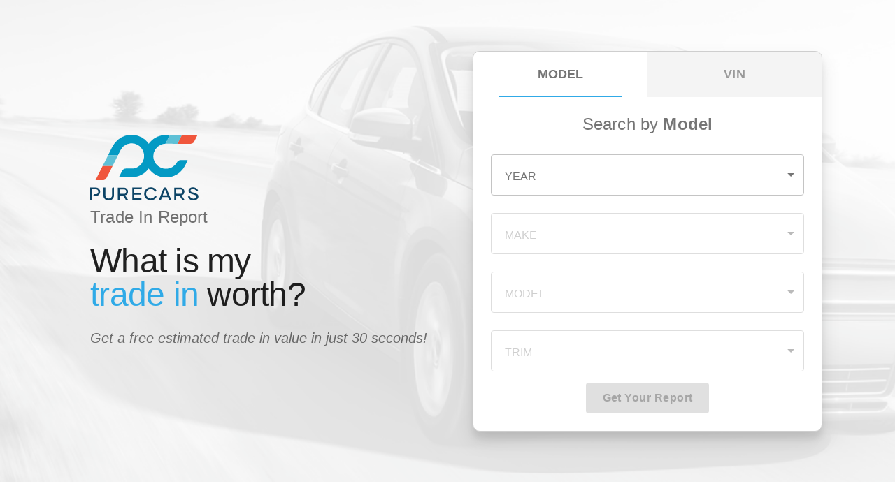

--- FILE ---
content_type: text/html
request_url: https://clients.purecars.com/trade/ui/d1b790b5-638e-4271-8079-b5cf4c104966??setting=6d21783399e643e1b930da83860c69fe&dealer=99899714&settingid=20430&interest=1N6ED1EK3PN616893
body_size: 1818
content:
<!doctype html><html lang="en"><head><meta charset="utf-8"/><meta name="viewport" content="width=device-width,initial-scale=1"/><meta name="theme-color" content="#000000"/><link rel="icon" type="image/png" href="https://cdn.purecars.com/staticcontent/logos/PC-favicon-16x16.png" sizes="16x16"/><link rel="icon" type="image/png" href="https://cdn.purecars.com/staticcontent/logos/PC-favicon-32x32.png" sizes="32x32"/><link rel="icon" type="image/png" href="https://cdn.purecars.com/staticcontent/logos/PC-favicon-96x96.png" sizes="96x96"/><link rel="icon" type="image/png" href="https://cdn.purecars.com/staticcontent/logos/PC-favicon-160x160.png" sizes="160x160"/><link rel="icon" type="image/png" href="https://cdn.purecars.com/staticcontent/logos/PC-favicon-196x196.png" sizes="196x196"/><style>.body{margin:0}#preload{position:absolute;top:0;bottom:0;right:0;left:0;display:flex;flex-direction:column;justify-content:center;align-items:center;background:#f1f1f1;background:linear-gradient(0deg,#f1f1f1 0,#fff 100%);background-repeat:no-repeat;background-attachment:fixed;font-family:-apple-system,BlinkMacSystemFont,"Segoe UI",Roboto,"Helvetica Neue",Arial,sans-serif,"Apple Color Emoji","Segoe UI Emoji","Segoe UI Symbol"}#loader{color:#434343;animation-name:fadeIn;animation-duration:2s;animation-iteration-count:infinite;animation-direction:alternate}@keyframes fadeIn{from{opacity:0}to{opacity:1}}noscript{margin-top:10px}</style><link rel="manifest" href="/trade/ui/manifest.json"/><link rel="stylesheet" href="https://unpkg.com/react-vis/dist/style.css"/><title>Trade In Tool</title><script>!function(e,t,a,n,g){e[n]=e[n]||[],e[n].push({"gtm.start":(new Date).getTime(),event:"gtm.js"});var m=t.getElementsByTagName(a)[0],r=t.createElement(a);r.async=!0,r.src="https://www.googletagmanager.com/gtm.js?id=GTM-KVV8MDX",m.parentNode.insertBefore(r,m)}(window,document,"script","dataLayer")</script><script>window.env={  "apiRoot": "apix.purecars.com",  "envName": "prod"}</script><link href="/trade/ui/static/css/main.8409a44e.chunk.css" rel="stylesheet"></head><body><div id="preload"><div id="loader"><div id="loading">LOADING TRADE REPORT</div></div><noscript><style>#loading{display:none}#preload{animation-name:none}</style><div>SORRY, YOU NEED TO ENABLE JAVASCRIPT TO RUN TRADE REPORT</div></noscript></div><div id="root"></div><script>!function(c){function e(e){for(var r,t,n=e[0],o=e[1],u=e[2],a=0,i=[];a<n.length;a++)t=n[a],Object.prototype.hasOwnProperty.call(f,t)&&f[t]&&i.push(f[t][0]),f[t]=0;for(r in o)Object.prototype.hasOwnProperty.call(o,r)&&(c[r]=o[r]);for(d&&d(e);i.length;)i.shift()();return p.push.apply(p,u||[]),l()}function l(){for(var e,r=0;r<p.length;r++){for(var t=p[r],n=!0,o=1;o<t.length;o++){var u=t[o];0!==f[u]&&(n=!1)}n&&(p.splice(r--,1),e=s(s.s=t[0]))}return e}var t={},f={2:0},p=[];function s(e){if(t[e])return t[e].exports;var r=t[e]={i:e,l:!1,exports:{}};return c[e].call(r.exports,r,r.exports,s),r.l=!0,r.exports}s.e=function(o){var e=[],t=f[o];if(0!==t)if(t)e.push(t[2]);else{var r=new Promise(function(e,r){t=f[o]=[e,r]});e.push(t[2]=r);var n,u=document.createElement("script");u.charset="utf-8",u.timeout=120,s.nc&&u.setAttribute("nonce",s.nc),u.src=s.p+"static/js/"+({}[o]||o)+"."+{0:"b1601ec1",4:"6a8f5e60",5:"92876518"}[o]+".chunk.js";var a=new Error;n=function(e){u.onerror=u.onload=null,clearTimeout(i);var r=f[o];if(0!==r){if(r){var t=e&&("load"===e.type?"missing":e.type),n=e&&e.target&&e.target.src;a.message="Loading chunk "+o+" failed.\n("+t+": "+n+")",a.name="ChunkLoadError",a.type=t,a.request=n,r[1](a)}f[o]=void 0}};var i=setTimeout(function(){n({type:"timeout",target:u})},12e4);u.onerror=u.onload=n,document.head.appendChild(u)}return Promise.all(e)},s.m=c,s.c=t,s.d=function(e,r,t){s.o(e,r)||Object.defineProperty(e,r,{enumerable:!0,get:t})},s.r=function(e){"undefined"!=typeof Symbol&&Symbol.toStringTag&&Object.defineProperty(e,Symbol.toStringTag,{value:"Module"}),Object.defineProperty(e,"__esModule",{value:!0})},s.t=function(r,e){if(1&e&&(r=s(r)),8&e)return r;if(4&e&&"object"==typeof r&&r&&r.__esModule)return r;var t=Object.create(null);if(s.r(t),Object.defineProperty(t,"default",{enumerable:!0,value:r}),2&e&&"string"!=typeof r)for(var n in r)s.d(t,n,function(e){return r[e]}.bind(null,n));return t},s.n=function(e){var r=e&&e.__esModule?function(){return e.default}:function(){return e};return s.d(r,"a",r),r},s.o=function(e,r){return Object.prototype.hasOwnProperty.call(e,r)},s.p="/trade/ui/",s.oe=function(e){throw console.error(e),e};var r=window["webpackJsonp@purecars/trade-ui"]=window["webpackJsonp@purecars/trade-ui"]||[],n=r.push.bind(r);r.push=e,r=r.slice();for(var o=0;o<r.length;o++)e(r[o]);var d=n;l()}([])</script><script src="/trade/ui/static/js/3.84789fbe.chunk.js"></script><script src="/trade/ui/static/js/main.4c070a8e.chunk.js"></script></body></html>


--- FILE ---
content_type: text/css
request_url: https://unpkg.com/react-vis/dist/style.css
body_size: 569
content:
.react-vis-magic-css-import-rule{display:inherit}.rv-treemap{font-size:12px;position:relative}.rv-treemap__leaf{overflow:hidden;position:absolute}.rv-treemap__leaf--circle{align-items:center;border-radius:100%;display:flex;justify-content:center}.rv-treemap__leaf__content{overflow:hidden;padding:10px;text-overflow:ellipsis}.rv-xy-plot{color:#c3c3c3;position:relative}.rv-xy-plot canvas{pointer-events:none}.rv-xy-plot .rv-xy-canvas{pointer-events:none;position:absolute}.rv-xy-plot__inner{display:block}.rv-xy-plot__axis__line{fill:none;stroke-width:2px;stroke:#e6e6e9}.rv-xy-plot__axis__tick__line{stroke:#e6e6e9}.rv-xy-plot__axis__tick__text{fill:#6b6b76;font-size:11px}.rv-xy-plot__axis__title text{fill:#6b6b76;font-size:11px}.rv-xy-plot__grid-lines__line{stroke:#e6e6e9}.rv-xy-plot__circular-grid-lines__line{fill-opacity:0;stroke:#e6e6e9}.rv-xy-plot__series,.rv-xy-plot__series path{pointer-events:all}.rv-xy-plot__series--line{fill:none;stroke:#000;stroke-width:2px}.rv-crosshair{position:absolute;font-size:11px;pointer-events:none}.rv-crosshair__line{background:#47d3d9;width:1px}.rv-crosshair__inner{position:absolute;text-align:left;top:0}.rv-crosshair__inner__content{border-radius:4px;background:#3a3a48;color:#fff;font-size:12px;padding:7px 10px;box-shadow:0 2px 4px rgba(0,0,0,0.5)}.rv-crosshair__inner--left{right:4px}.rv-crosshair__inner--right{left:4px}.rv-crosshair__title{font-weight:bold;white-space:nowrap}.rv-crosshair__item{white-space:nowrap}.rv-hint{position:absolute;pointer-events:none}.rv-hint__content{border-radius:4px;padding:7px 10px;font-size:12px;background:#3a3a48;box-shadow:0 2px 4px rgba(0,0,0,0.5);color:#fff;text-align:left;white-space:nowrap}.rv-discrete-color-legend{box-sizing:border-box;overflow-y:auto;font-size:12px}.rv-discrete-color-legend.horizontal{white-space:nowrap}.rv-discrete-color-legend-item{color:#3a3a48;border-radius:1px;padding:9px 10px}.rv-discrete-color-legend-item.horizontal{display:inline-block}.rv-discrete-color-legend-item.horizontal .rv-discrete-color-legend-item__title{margin-left:0;display:block}.rv-discrete-color-legend-item__color{display:inline-block;vertical-align:middle;overflow:visible}.rv-discrete-color-legend-item__color__path{stroke:#dcdcdc;stroke-width:2px}.rv-discrete-color-legend-item__title{margin-left:10px}.rv-discrete-color-legend-item.disabled{color:#b8b8b8}.rv-discrete-color-legend-item.clickable{cursor:pointer}.rv-discrete-color-legend-item.clickable:hover{background:#f9f9f9}.rv-search-wrapper{display:flex;flex-direction:column}.rv-search-wrapper__form{flex:0}.rv-search-wrapper__form__input{width:100%;color:#a6a6a5;border:1px solid #e5e5e4;padding:7px 10px;font-size:12px;box-sizing:border-box;border-radius:2px;margin:0 0 9px;outline:0}.rv-search-wrapper__contents{flex:1;overflow:auto}.rv-continuous-color-legend{font-size:12px}.rv-continuous-color-legend .rv-gradient{height:4px;border-radius:2px;margin-bottom:5px}.rv-continuous-size-legend{font-size:12px}.rv-continuous-size-legend .rv-bubbles{text-align:justify;overflow:hidden;margin-bottom:5px;width:100%}.rv-continuous-size-legend .rv-bubble{background:#d8d9dc;display:inline-block;vertical-align:bottom}.rv-continuous-size-legend .rv-spacer{display:inline-block;font-size:0;line-height:0;width:100%}.rv-legend-titles{height:16px;position:relative}.rv-legend-titles__left,.rv-legend-titles__right,.rv-legend-titles__center{position:absolute;white-space:nowrap;overflow:hidden}.rv-legend-titles__center{display:block;text-align:center;width:100%}.rv-legend-titles__right{right:0}.rv-radial-chart .rv-xy-plot__series--label{pointer-events:none}


--- FILE ---
content_type: text/css
request_url: https://clients.purecars.com/trade/ui/static/css/main.8409a44e.chunk.css
body_size: 63
content:
.fade-enter{opacity:0;z-index:1}.fade-enter-active{opacity:1;-webkit-transition:opacity .25s ease-in;transition:opacity .25s ease-in}.fade-exit{opacity:1}.fade-exit-active{opacity:0;-webkit-transition:opacity .25s;transition:opacity .25s}
/*# sourceMappingURL=main.8409a44e.chunk.css.map */

--- FILE ---
content_type: application/javascript
request_url: https://clients.purecars.com/trade/ui/static/js/5.92876518.chunk.js
body_size: 278
content:
(window["webpackJsonp@purecars/trade-ui"]=window["webpackJsonp@purecars/trade-ui"]||[]).push([[5],{866:function(e,r,a){"use strict";a.r(r);var t=a(406),n=a(131);r.default=Object(t.a)({themeName:"default",palette:{primary:{main:"rgb(48, 170, 231)"},secondary:{main:"#252B36"}},typography:{h1:{fontSize:"3.0rem"},h2:{fontSize:"2.0rem"},h3:{fontSize:"1.75rem"},h4:{fontSize:"1.5rem"},h5:{fontSize:"1.25rem"},h6:{fontSize:"1.1rem"}},background:{default:n.a[400]}})}}]);
//# sourceMappingURL=5.92876518.chunk.js.map

--- FILE ---
content_type: text/plain; charset=utf-8
request_url: https://apix.purecars.com/trade/api/v1/session
body_size: 427
content:
[base64].[base64].xVKeyfznZi1O-hST0omOgk6xs3SmMgZFD2P0hlM-xzkjMN7MWZZPkuXgRiJlqerbiNKL5HkEE0VsiuODbx8fcw

--- FILE ---
content_type: application/javascript
request_url: https://clients.purecars.com/trade/ui/static/js/3.84789fbe.chunk.js
body_size: 273307
content:
(window["webpackJsonp@purecars/trade-ui"]=window["webpackJsonp@purecars/trade-ui"]||[]).push([[3],[function(e,t,n){"use strict";e.exports=n(629)},function(e,t,n){e.exports=n(645)()},function(e,t,n){"use strict";function r(){return(r=Object.assign||function(e){for(var t=1;t<arguments.length;t++){var n=arguments[t];for(var r in n)Object.prototype.hasOwnProperty.call(n,r)&&(e[r]=n[r])}return e}).apply(this,arguments)}n.d(t,"a",(function(){return r}))},function(e,t,n){var r=n(17),o=n(47).f,i=n(45),a=n(42),u=n(208),s=n(280),c=n(139);e.exports=function(e,t){var n,l,f,p,d,h=e.target,v=e.global,y=e.stat;if(n=v?r:y?r[h]||u(h,{}):(r[h]||{}).prototype)for(l in t){if(p=t[l],f=e.noTargetGet?(d=o(n,l))&&d.value:n[l],!c(v?l:h+(y?".":"#")+l,e.forced)&&void 0!==f){if(typeof p===typeof f)continue;s(p,f)}(e.sham||f&&f.sham)&&i(p,"sham",!0),a(n,l,p,e)}}},function(e,t,n){"use strict";(function(e){n.d(t,"a",(function(){return nt})),n.d(t,"b",(function(){return xe}));var r=n(257),o=n.n(r),i=n(383),a=n.n(i),u=n(0),s=n.n(u),c=n(384),l=n(151),f=n(258),p=(n(1),n(408)),d=n(409),h=function(e,t){for(var n=[e[0]],r=0,o=t.length;r<o;r+=1)n.push(t[r],e[r+1]);return n},v="function"===typeof Symbol&&"symbol"===typeof Symbol.iterator?function(e){return typeof e}:function(e){return e&&"function"===typeof Symbol&&e.constructor===Symbol&&e!==Symbol.prototype?"symbol":typeof e},y=function(e,t){if(!(e instanceof t))throw new TypeError("Cannot call a class as a function")},m=function(){function e(e,t){for(var n=0;n<t.length;n++){var r=t[n];r.enumerable=r.enumerable||!1,r.configurable=!0,"value"in r&&(r.writable=!0),Object.defineProperty(e,r.key,r)}}return function(t,n,r){return n&&e(t.prototype,n),r&&e(t,r),t}}(),g=Object.assign||function(e){for(var t=1;t<arguments.length;t++){var n=arguments[t];for(var r in n)Object.prototype.hasOwnProperty.call(n,r)&&(e[r]=n[r])}return e},b=function(e,t){if("function"!==typeof t&&null!==t)throw new TypeError("Super expression must either be null or a function, not "+typeof t);e.prototype=Object.create(t&&t.prototype,{constructor:{value:e,enumerable:!1,writable:!0,configurable:!0}}),t&&(Object.setPrototypeOf?Object.setPrototypeOf(e,t):e.__proto__=t)},x=function(e,t){var n={};for(var r in e)t.indexOf(r)>=0||Object.prototype.hasOwnProperty.call(e,r)&&(n[r]=e[r]);return n},w=function(e,t){if(!e)throw new ReferenceError("this hasn't been initialised - super() hasn't been called");return!t||"object"!==typeof t&&"function"!==typeof t?e:t},_=function(e){return"object"===("undefined"===typeof e?"undefined":v(e))&&e.constructor===Object},O=Object.freeze([]),E=Object.freeze({});function k(e){return"function"===typeof e}function S(e){return e.displayName||e.name||"Component"}function j(e){return e&&"string"===typeof e.styledComponentId}var T="undefined"!==typeof e&&(Object({NODE_ENV:"production",PUBLIC_URL:"/trade/ui",REACT_APP_DEBUG_TOKEN:"a348e9cdab1946c5981431cb52c8967d"}).REACT_APP_SC_ATTR||Object({NODE_ENV:"production",PUBLIC_URL:"/trade/ui",REACT_APP_DEBUG_TOKEN:"a348e9cdab1946c5981431cb52c8967d"}).SC_ATTR)||"data-styled",C="undefined"!==typeof window&&"HTMLElement"in window,P="boolean"===typeof SC_DISABLE_SPEEDY&&SC_DISABLE_SPEEDY||"undefined"!==typeof e&&(Object({NODE_ENV:"production",PUBLIC_URL:"/trade/ui",REACT_APP_DEBUG_TOKEN:"a348e9cdab1946c5981431cb52c8967d"}).REACT_APP_SC_DISABLE_SPEEDY||Object({NODE_ENV:"production",PUBLIC_URL:"/trade/ui",REACT_APP_DEBUG_TOKEN:"a348e9cdab1946c5981431cb52c8967d"}).SC_DISABLE_SPEEDY)||!1,A={};var M=function(e){function t(n){y(this,t);for(var r=arguments.length,o=Array(r>1?r-1:0),i=1;i<r;i++)o[i-1]=arguments[i];var a=w(this,e.call(this,"An error occurred. See https://github.com/styled-components/styled-components/blob/master/packages/styled-components/src/utils/errors.md#"+n+" for more information."+(o.length>0?" Additional arguments: "+o.join(", "):"")));return w(a)}return b(t,e),t}(Error),R=/^[^\S\n]*?\/\* sc-component-id:\s*(\S+)\s+\*\//gm,N=function(e){var t=""+(e||""),n=[];return t.replace(R,(function(e,t,r){return n.push({componentId:t,matchIndex:r}),e})),n.map((function(e,r){var o=e.componentId,i=e.matchIndex,a=n[r+1];return{componentId:o,cssFromDOM:a?t.slice(i,a.matchIndex):t.slice(i)}}))},F=/^\s*\/\/.*$/gm,I=new o.a({global:!1,cascade:!0,keyframe:!1,prefix:!1,compress:!1,semicolon:!0}),L=new o.a({global:!1,cascade:!0,keyframe:!1,prefix:!0,compress:!1,semicolon:!1}),D=[],z=function(e){if(-2===e){var t=D;return D=[],t}},U=a()((function(e){D.push(e)})),B=void 0,V=void 0,H=void 0,W=function(e,t,n){return t>0&&-1!==n.slice(0,t).indexOf(V)&&n.slice(t-V.length,t)!==V?"."+B:e};L.use([function(e,t,n){2===e&&n.length&&n[0].lastIndexOf(V)>0&&(n[0]=n[0].replace(H,W))},U,z]),I.use([U,z]);var $=function(e){return I("",e)};function q(e,t,n){var r=arguments.length>3&&void 0!==arguments[3]?arguments[3]:"&",o=e.join("").replace(F,""),i=t&&n?n+" "+t+" { "+o+" }":o;return B=r,V=t,H=new RegExp("\\"+V+"\\b","g"),L(n||!t?"":t,i)}var Y=function(){return n.nc},G=function(e,t,n){n&&((e[t]||(e[t]=Object.create(null)))[n]=!0)},X=function(e,t){e[t]=Object.create(null)},K=function(e){return function(t,n){return void 0!==e[t]&&e[t][n]}},Q=function(e){var t="";for(var n in e)t+=Object.keys(e[n]).join(" ")+" ";return t.trim()},Z=function(e){if(e.sheet)return e.sheet;for(var t=e.ownerDocument.styleSheets.length,n=0;n<t;n+=1){var r=e.ownerDocument.styleSheets[n];if(r.ownerNode===e)return r}throw new M(10)},J=function(e,t,n){if(!t)return!1;var r=e.cssRules.length;try{e.insertRule(t,n<=r?n:r)}catch(o){return!1}return!0},ee=function(e){return"\n/* sc-component-id: "+e+" */\n"},te=function(e,t){for(var n=0,r=0;r<=t;r+=1)n+=e[r];return n},ne=function(e,t){return function(n){var r=Y();return"<style "+[r&&'nonce="'+r+'"',T+'="'+Q(t)+'"','data-styled-version="4.4.0"',n].filter(Boolean).join(" ")+">"+e()+"</style>"}},re=function(e,t){return function(){var n,r=((n={})[T]=Q(t),n["data-styled-version"]="4.4.0",n),o=Y();return o&&(r.nonce=o),s.a.createElement("style",g({},r,{dangerouslySetInnerHTML:{__html:e()}}))}},oe=function(e){return function(){return Object.keys(e)}},ie=function(e,t){return e.createTextNode(ee(t))},ae=function e(t,n){var r=void 0===t?Object.create(null):t,o=void 0===n?Object.create(null):n,i=function(e){var t=o[e];return void 0!==t?t:o[e]=[""]},a=function(){var e="";for(var t in o){var n=o[t][0];n&&(e+=ee(t)+n)}return e};return{clone:function(){var t=function(e){var t=Object.create(null);for(var n in e)t[n]=g({},e[n]);return t}(r),n=Object.create(null);for(var i in o)n[i]=[o[i][0]];return e(t,n)},css:a,getIds:oe(o),hasNameForId:K(r),insertMarker:i,insertRules:function(e,t,n){i(e)[0]+=t.join(" "),G(r,e,n)},removeRules:function(e){var t=o[e];void 0!==t&&(t[0]="",X(r,e))},sealed:!1,styleTag:null,toElement:re(a,r),toHTML:ne(a,r)}},ue=function(e,t,n,r,o){if(C&&!n){var i=function(e,t,n){var r=document;e?r=e.ownerDocument:t&&(r=t.ownerDocument);var o=r.createElement("style");o.setAttribute(T,""),o.setAttribute("data-styled-version","4.4.0");var i=Y();if(i&&o.setAttribute("nonce",i),o.appendChild(r.createTextNode("")),e&&!t)e.appendChild(o);else{if(!t||!e||!t.parentNode)throw new M(6);t.parentNode.insertBefore(o,n?t:t.nextSibling)}return o}(e,t,r);return P?function(e,t){var n=Object.create(null),r=Object.create(null),o=void 0!==t,i=!1,a=function(t){var o=r[t];return void 0!==o?o:(r[t]=ie(e.ownerDocument,t),e.appendChild(r[t]),n[t]=Object.create(null),r[t])},u=function(){var e="";for(var t in r)e+=r[t].data;return e};return{clone:function(){throw new M(5)},css:u,getIds:oe(r),hasNameForId:K(n),insertMarker:a,insertRules:function(e,r,u){for(var s=a(e),c=[],l=r.length,f=0;f<l;f+=1){var p=r[f],d=o;if(d&&-1!==p.indexOf("@import"))c.push(p);else{d=!1;var h=f===l-1?"":" ";s.appendData(""+p+h)}}G(n,e,u),o&&c.length>0&&(i=!0,t().insertRules(e+"-import",c))},removeRules:function(a){var u=r[a];if(void 0!==u){var s=ie(e.ownerDocument,a);e.replaceChild(s,u),r[a]=s,X(n,a),o&&i&&t().removeRules(a+"-import")}},sealed:!1,styleTag:e,toElement:re(u,n),toHTML:ne(u,n)}}(i,o):function(e,t){var n=Object.create(null),r=Object.create(null),o=[],i=void 0!==t,a=!1,u=function(e){var t=r[e];return void 0!==t?t:(r[e]=o.length,o.push(0),X(n,e),r[e])},s=function(){var t=Z(e).cssRules,n="";for(var i in r){n+=ee(i);for(var a=r[i],u=te(o,a),s=u-o[a];s<u;s+=1){var c=t[s];void 0!==c&&(n+=c.cssText)}}return n};return{clone:function(){throw new M(5)},css:s,getIds:oe(r),hasNameForId:K(n),insertMarker:u,insertRules:function(r,s,c){for(var l=u(r),f=Z(e),p=te(o,l),d=0,h=[],v=s.length,y=0;y<v;y+=1){var m=s[y],g=i;g&&-1!==m.indexOf("@import")?h.push(m):J(f,m,p+d)&&(g=!1,d+=1)}i&&h.length>0&&(a=!0,t().insertRules(r+"-import",h)),o[l]+=d,G(n,r,c)},removeRules:function(u){var s=r[u];if(void 0!==s&&!1!==e.isConnected){var c=o[s];!function(e,t,n){for(var r=t-n,o=t;o>r;o-=1)e.deleteRule(o)}(Z(e),te(o,s)-1,c),o[s]=0,X(n,u),i&&a&&t().removeRules(u+"-import")}},sealed:!1,styleTag:e,toElement:re(s,n),toHTML:ne(s,n)}}(i,o)}return ae()},se=/\s+/,ce=void 0;ce=C?P?40:1e3:-1;var le=0,fe=void 0,pe=function(){function e(){var t=this,n=arguments.length>0&&void 0!==arguments[0]?arguments[0]:C?document.head:null,r=arguments.length>1&&void 0!==arguments[1]&&arguments[1];y(this,e),this.getImportRuleTag=function(){var e=t.importRuleTag;if(void 0!==e)return e;var n=t.tags[0];return t.importRuleTag=ue(t.target,n?n.styleTag:null,t.forceServer,!0)},le+=1,this.id=le,this.forceServer=r,this.target=r?null:n,this.tagMap={},this.deferred={},this.rehydratedNames={},this.ignoreRehydratedNames={},this.tags=[],this.capacity=1,this.clones=[]}return e.prototype.rehydrate=function(){if(!C||this.forceServer)return this;var e=[],t=[],n=!1,r=document.querySelectorAll("style["+T+'][data-styled-version="4.4.0"]'),o=r.length;if(!o)return this;for(var i=0;i<o;i+=1){var a=r[i];n||(n=!!a.getAttribute("data-styled-streamed"));for(var u,s=(a.getAttribute(T)||"").trim().split(se),c=s.length,l=0;l<c;l+=1)u=s[l],this.rehydratedNames[u]=!0;t.push.apply(t,N(a.textContent)),e.push(a)}var f=t.length;if(!f)return this;var p=this.makeTag(null);!function(e,t,n){for(var r=0,o=n.length;r<o;r+=1){var i=n[r],a=i.componentId,u=i.cssFromDOM,s=$(u);e.insertRules(a,s)}for(var c=0,l=t.length;c<l;c+=1){var f=t[c];f.parentNode&&f.parentNode.removeChild(f)}}(p,e,t),this.capacity=Math.max(1,ce-f),this.tags.push(p);for(var d=0;d<f;d+=1)this.tagMap[t[d].componentId]=p;return this},e.reset=function(){var t=arguments.length>0&&void 0!==arguments[0]&&arguments[0];fe=new e(void 0,t).rehydrate()},e.prototype.clone=function(){var t=new e(this.target,this.forceServer);return this.clones.push(t),t.tags=this.tags.map((function(e){for(var n=e.getIds(),r=e.clone(),o=0;o<n.length;o+=1)t.tagMap[n[o]]=r;return r})),t.rehydratedNames=g({},this.rehydratedNames),t.deferred=g({},this.deferred),t},e.prototype.sealAllTags=function(){this.capacity=1,this.tags.forEach((function(e){e.sealed=!0}))},e.prototype.makeTag=function(e){var t=e?e.styleTag:null;return ue(this.target,t,this.forceServer,!1,this.getImportRuleTag)},e.prototype.getTagForId=function(e){var t=this.tagMap[e];if(void 0!==t&&!t.sealed)return t;var n=this.tags[this.tags.length-1];return this.capacity-=1,0===this.capacity&&(this.capacity=ce,n=this.makeTag(n),this.tags.push(n)),this.tagMap[e]=n},e.prototype.hasId=function(e){return void 0!==this.tagMap[e]},e.prototype.hasNameForId=function(e,t){if(void 0===this.ignoreRehydratedNames[e]&&this.rehydratedNames[t])return!0;var n=this.tagMap[e];return void 0!==n&&n.hasNameForId(e,t)},e.prototype.deferredInject=function(e,t){if(void 0===this.tagMap[e]){for(var n=this.clones,r=0;r<n.length;r+=1)n[r].deferredInject(e,t);this.getTagForId(e).insertMarker(e),this.deferred[e]=t}},e.prototype.inject=function(e,t,n){for(var r=this.clones,o=0;o<r.length;o+=1)r[o].inject(e,t,n);var i=this.getTagForId(e);if(void 0!==this.deferred[e]){var a=this.deferred[e].concat(t);i.insertRules(e,a,n),this.deferred[e]=void 0}else i.insertRules(e,t,n)},e.prototype.remove=function(e){var t=this.tagMap[e];if(void 0!==t){for(var n=this.clones,r=0;r<n.length;r+=1)n[r].remove(e);t.removeRules(e),this.ignoreRehydratedNames[e]=!0,this.deferred[e]=void 0}},e.prototype.toHTML=function(){return this.tags.map((function(e){return e.toHTML()})).join("")},e.prototype.toReactElements=function(){var e=this.id;return this.tags.map((function(t,n){var r="sc-"+e+"-"+n;return Object(u.cloneElement)(t.toElement(),{key:r})}))},m(e,null,[{key:"master",get:function(){return fe||(fe=(new e).rehydrate())}},{key:"instance",get:function(){return e.master}}]),e}(),de=function(){function e(t,n){var r=this;y(this,e),this.inject=function(e){e.hasNameForId(r.id,r.name)||e.inject(r.id,r.rules,r.name)},this.toString=function(){throw new M(12,String(r.name))},this.name=t,this.rules=n,this.id="sc-keyframes-"+t}return e.prototype.getName=function(){return this.name},e}(),he=/([A-Z])/g,ve=/^ms-/;function ye(e){return e.replace(he,"-$1").toLowerCase().replace(ve,"-ms-")}var me=function(e){return void 0===e||null===e||!1===e||""===e},ge=function e(t,n){var r=[];return Object.keys(t).forEach((function(n){if(!me(t[n])){if(_(t[n]))return r.push.apply(r,e(t[n],n)),r;if(k(t[n]))return r.push(ye(n)+":",t[n],";"),r;r.push(ye(n)+": "+(o=n,null==(i=t[n])||"boolean"===typeof i||""===i?"":"number"!==typeof i||0===i||o in c.a?String(i).trim():i+"px")+";")}var o,i;return r})),n?[n+" {"].concat(r,["}"]):r};function be(e,t,n){if(Array.isArray(e)){for(var r,o=[],i=0,a=e.length;i<a;i+=1)null!==(r=be(e[i],t,n))&&(Array.isArray(r)?o.push.apply(o,r):o.push(r));return o}return me(e)?null:j(e)?"."+e.styledComponentId:k(e)?"function"!==typeof(u=e)||u.prototype&&u.prototype.isReactComponent||!t?e:be(e(t),t,n):e instanceof de?n?(e.inject(n),e.getName()):e:_(e)?ge(e):e.toString();var u}function xe(e){for(var t=arguments.length,n=Array(t>1?t-1:0),r=1;r<t;r++)n[r-1]=arguments[r];return k(e)||_(e)?be(h(O,[e].concat(n))):be(h(e,n))}function we(e){for(var t,n=0|e.length,r=0|n,o=0;n>=4;)t=1540483477*(65535&(t=255&e.charCodeAt(o)|(255&e.charCodeAt(++o))<<8|(255&e.charCodeAt(++o))<<16|(255&e.charCodeAt(++o))<<24))+((1540483477*(t>>>16)&65535)<<16),r=1540483477*(65535&r)+((1540483477*(r>>>16)&65535)<<16)^(t=1540483477*(65535&(t^=t>>>24))+((1540483477*(t>>>16)&65535)<<16)),n-=4,++o;switch(n){case 3:r^=(255&e.charCodeAt(o+2))<<16;case 2:r^=(255&e.charCodeAt(o+1))<<8;case 1:r=1540483477*(65535&(r^=255&e.charCodeAt(o)))+((1540483477*(r>>>16)&65535)<<16)}return((r=1540483477*(65535&(r^=r>>>13))+((1540483477*(r>>>16)&65535)<<16))^r>>>15)>>>0}var _e=52,Oe=function(e){return String.fromCharCode(e+(e>25?39:97))};function Ee(e){var t="",n=void 0;for(n=e;n>_e;n=Math.floor(n/_e))t=Oe(n%_e)+t;return Oe(n%_e)+t}function ke(e,t){for(var n=0;n<e.length;n+=1){var r=e[n];if(Array.isArray(r)&&!ke(r,t))return!1;if(k(r)&&!j(r))return!1}return!t.some((function(e){return k(e)||function(e){for(var t in e)if(k(e[t]))return!0;return!1}(e)}))}var Se,je=function(e){return Ee(we(e))},Te=function(){function e(t,n,r){y(this,e),this.rules=t,this.isStatic=ke(t,n),this.componentId=r,pe.master.hasId(r)||pe.master.deferredInject(r,[])}return e.prototype.generateAndInjectStyles=function(e,t){var n=this.isStatic,r=this.componentId,o=this.lastClassName;if(C&&n&&"string"===typeof o&&t.hasNameForId(r,o))return o;var i=be(this.rules,e,t),a=je(this.componentId+i.join(""));return t.hasNameForId(r,a)||t.inject(this.componentId,q(i,"."+a,void 0,r),a),this.lastClassName=a,a},e.generateName=function(e){return je(e)},e}(),Ce=function(e,t){var n=arguments.length>2&&void 0!==arguments[2]?arguments[2]:E,r=!!n&&e.theme===n.theme,o=e.theme&&!r?e.theme:t||n.theme;return o},Pe=/[[\].#*$><+~=|^:(),"'`-]+/g,Ae=/(^-|-$)/g;function Me(e){return e.replace(Pe,"-").replace(Ae,"")}function Re(e){return"string"===typeof e&&!0}var Ne={childContextTypes:!0,contextTypes:!0,defaultProps:!0,displayName:!0,getDerivedStateFromProps:!0,propTypes:!0,type:!0},Fe={name:!0,length:!0,prototype:!0,caller:!0,callee:!0,arguments:!0,arity:!0},Ie=((Se={})[l.ForwardRef]={$$typeof:!0,render:!0},Se),Le=Object.defineProperty,De=Object.getOwnPropertyNames,ze=Object.getOwnPropertySymbols,Ue=void 0===ze?function(){return[]}:ze,Be=Object.getOwnPropertyDescriptor,Ve=Object.getPrototypeOf,He=Object.prototype,We=Array.prototype;function $e(e,t,n){if("string"!==typeof t){var r=Ve(t);r&&r!==He&&$e(e,r,n);for(var o=We.concat(De(t),Ue(t)),i=Ie[e.$$typeof]||Ne,a=Ie[t.$$typeof]||Ne,u=o.length,s=void 0,c=void 0;u--;)if(c=o[u],!Fe[c]&&(!n||!n[c])&&(!a||!a[c])&&(!i||!i[c])&&(s=Be(t,c)))try{Le(e,c,s)}catch(l){}return e}return e}var qe=Object(u.createContext)(),Ye=qe.Consumer,Ge=(function(e){function t(n){y(this,t);var r=w(this,e.call(this,n));return r.getContext=Object(f.a)(r.getContext.bind(r)),r.renderInner=r.renderInner.bind(r),r}b(t,e),t.prototype.render=function(){return this.props.children?s.a.createElement(qe.Consumer,null,this.renderInner):null},t.prototype.renderInner=function(e){var t=this.getContext(this.props.theme,e);return s.a.createElement(qe.Provider,{value:t},this.props.children)},t.prototype.getTheme=function(e,t){if(k(e))return e(t);if(null===e||Array.isArray(e)||"object"!==("undefined"===typeof e?"undefined":v(e)))throw new M(8);return g({},t,e)},t.prototype.getContext=function(e,t){return this.getTheme(e,t)}}(u.Component),function(){function e(){y(this,e),this.masterSheet=pe.master,this.instance=this.masterSheet.clone(),this.sealed=!1}e.prototype.seal=function(){if(!this.sealed){var e=this.masterSheet.clones.indexOf(this.instance);this.masterSheet.clones.splice(e,1),this.sealed=!0}},e.prototype.collectStyles=function(e){if(this.sealed)throw new M(2);return s.a.createElement(Ke,{sheet:this.instance},e)},e.prototype.getStyleTags=function(){return this.seal(),this.instance.toHTML()},e.prototype.getStyleElement=function(){return this.seal(),this.instance.toReactElements()},e.prototype.interleaveWithNodeStream=function(e){throw new M(3)}}(),Object(u.createContext)()),Xe=Ge.Consumer,Ke=function(e){function t(n){y(this,t);var r=w(this,e.call(this,n));return r.getContext=Object(f.a)(r.getContext),r}return b(t,e),t.prototype.getContext=function(e,t){if(e)return e;if(t)return new pe(t);throw new M(4)},t.prototype.render=function(){var e=this.props,t=e.children,n=e.sheet,r=e.target;return s.a.createElement(Ge.Provider,{value:this.getContext(n,r)},t)},t}(u.Component),Qe={};var Ze=function(e){function t(){y(this,t);var n=w(this,e.call(this));return n.attrs={},n.renderOuter=n.renderOuter.bind(n),n.renderInner=n.renderInner.bind(n),n}return b(t,e),t.prototype.render=function(){return s.a.createElement(Xe,null,this.renderOuter)},t.prototype.renderOuter=function(){var e=arguments.length>0&&void 0!==arguments[0]?arguments[0]:pe.master;return this.styleSheet=e,this.props.forwardedComponent.componentStyle.isStatic?this.renderInner():s.a.createElement(Ye,null,this.renderInner)},t.prototype.renderInner=function(e){var t=this.props.forwardedComponent,n=t.componentStyle,r=t.defaultProps,o=(t.displayName,t.foldedComponentIds),i=t.styledComponentId,a=t.target,s=(t.usesTheme,void 0),c=void 0;n.isStatic?s=this.generateAndInjectStyles(E,this.props):(c=Ce(this.props,e,r),s=this.generateAndInjectStyles(c||E,this.props));var l=this.props.as||this.attrs.as||a,f=Re(l),d={},h=g({},this.props,this.attrs),v=void 0;for(v in h)"forwardedComponent"!==v&&"as"!==v&&("forwardedRef"===v?d.ref=h[v]:"forwardedAs"===v?d.as=h[v]:f&&!Object(p.a)(v)||(d[v]=h[v]));return this.props.style&&this.attrs.style&&(d.style=g({},this.attrs.style,this.props.style)),d.className=Array.prototype.concat(o,i,s!==i?s:null,this.props.className,this.attrs.className).filter(Boolean).join(" "),Object(u.createElement)(l,d)},t.prototype.buildExecutionContext=function(e,t,n){var r=this,o=g({},t,{theme:e});return n.length?(this.attrs={},n.forEach((function(e){var t,n=e,i=!1,a=void 0,u=void 0;for(u in k(n)&&(n=n(o),i=!0),n)a=n[u],i||!k(a)||(t=a)&&t.prototype&&t.prototype.isReactComponent||j(a)||(a=a(o)),r.attrs[u]=a,o[u]=a})),o):o},t.prototype.generateAndInjectStyles=function(e,t){var n=t.forwardedComponent,r=n.attrs,o=n.componentStyle;n.warnTooManyClasses;return o.isStatic&&!r.length?o.generateAndInjectStyles(E,this.styleSheet):o.generateAndInjectStyles(this.buildExecutionContext(e,t,r),this.styleSheet)},t}(u.Component);function Je(e,t,n){var r=j(e),o=!Re(e),i=t.displayName,a=void 0===i?function(e){return Re(e)?"styled."+e:"Styled("+S(e)+")"}(e):i,u=t.componentId,c=void 0===u?function(e,t,n){var r="string"!==typeof t?"sc":Me(t),o=(Qe[r]||0)+1;Qe[r]=o;var i=r+"-"+e.generateName(r+o);return n?n+"-"+i:i}(Te,t.displayName,t.parentComponentId):u,l=t.ParentComponent,f=void 0===l?Ze:l,p=t.attrs,h=void 0===p?O:p,v=t.displayName&&t.componentId?Me(t.displayName)+"-"+t.componentId:t.componentId||c,y=r&&e.attrs?Array.prototype.concat(e.attrs,h).filter(Boolean):h,m=new Te(r?e.componentStyle.rules.concat(n):n,y,v),b=void 0,w=function(e,t){return s.a.createElement(f,g({},e,{forwardedComponent:b,forwardedRef:t}))};return w.displayName=a,(b=s.a.forwardRef(w)).displayName=a,b.attrs=y,b.componentStyle=m,b.foldedComponentIds=r?Array.prototype.concat(e.foldedComponentIds,e.styledComponentId):O,b.styledComponentId=v,b.target=r?e.target:e,b.withComponent=function(e){var r=t.componentId,o=x(t,["componentId"]),i=r&&r+"-"+(Re(e)?e:Me(S(e)));return Je(e,g({},o,{attrs:y,componentId:i,ParentComponent:f}),n)},Object.defineProperty(b,"defaultProps",{get:function(){return this._foldedDefaultProps},set:function(t){this._foldedDefaultProps=r?Object(d.a)(e.defaultProps,t):t}}),b.toString=function(){return"."+b.styledComponentId},o&&$e(b,e,{attrs:!0,componentStyle:!0,displayName:!0,foldedComponentIds:!0,styledComponentId:!0,target:!0,withComponent:!0}),b}var et=function(e){return function e(t,n){var r=arguments.length>2&&void 0!==arguments[2]?arguments[2]:E;if(!Object(l.isValidElementType)(n))throw new M(1,String(n));var o=function(){return t(n,r,xe.apply(void 0,arguments))};return o.withConfig=function(o){return e(t,n,g({},r,o))},o.attrs=function(o){return e(t,n,g({},r,{attrs:Array.prototype.concat(r.attrs,o).filter(Boolean)}))},o}(Je,e)};["a","abbr","address","area","article","aside","audio","b","base","bdi","bdo","big","blockquote","body","br","button","canvas","caption","cite","code","col","colgroup","data","datalist","dd","del","details","dfn","dialog","div","dl","dt","em","embed","fieldset","figcaption","figure","footer","form","h1","h2","h3","h4","h5","h6","head","header","hgroup","hr","html","i","iframe","img","input","ins","kbd","keygen","label","legend","li","link","main","map","mark","marquee","menu","menuitem","meta","meter","nav","noscript","object","ol","optgroup","option","output","p","param","picture","pre","progress","q","rp","rt","ruby","s","samp","script","section","select","small","source","span","strong","style","sub","summary","sup","table","tbody","td","textarea","tfoot","th","thead","time","title","tr","track","u","ul","var","video","wbr","circle","clipPath","defs","ellipse","foreignObject","g","image","line","linearGradient","marker","mask","path","pattern","polygon","polyline","radialGradient","rect","stop","svg","text","tspan"].forEach((function(e){et[e]=et(e)}));var tt=function(){function e(t,n){y(this,e),this.rules=t,this.componentId=n,this.isStatic=ke(t,O),pe.master.hasId(n)||pe.master.deferredInject(n,[])}return e.prototype.createStyles=function(e,t){var n=q(be(this.rules,e,t),"");t.inject(this.componentId,n)},e.prototype.removeStyles=function(e){var t=this.componentId;e.hasId(t)&&e.remove(t)},e.prototype.renderStyles=function(e,t){this.removeStyles(t),this.createStyles(e,t)},e}();function nt(e){for(var t=arguments.length,n=Array(t>1?t-1:0),r=1;r<t;r++)n[r-1]=arguments[r];var o=xe.apply(void 0,[e].concat(n)),i="sc-global-"+we(JSON.stringify(o)),a=new tt(o,i),u=function(e){function t(n){y(this,t);var r=w(this,e.call(this,n)),o=r.constructor,i=o.globalStyle,a=o.styledComponentId;return C&&(window.scCGSHMRCache[a]=(window.scCGSHMRCache[a]||0)+1),r.state={globalStyle:i,styledComponentId:a},r}return b(t,e),t.prototype.componentWillUnmount=function(){window.scCGSHMRCache[this.state.styledComponentId]&&(window.scCGSHMRCache[this.state.styledComponentId]-=1),0===window.scCGSHMRCache[this.state.styledComponentId]&&this.state.globalStyle.removeStyles(this.styleSheet)},t.prototype.render=function(){var e=this;return s.a.createElement(Xe,null,(function(t){e.styleSheet=t||pe.master;var n=e.state.globalStyle;return n.isStatic?(n.renderStyles(A,e.styleSheet),null):s.a.createElement(Ye,null,(function(t){var r=e.constructor.defaultProps,o=g({},e.props);return"undefined"!==typeof t&&(o.theme=Ce(e.props,t,r)),n.renderStyles(o,e.styleSheet),null}))}))},t}(s.a.Component);return u.globalStyle=a,u.styledComponentId=i,u}C&&(window.scCGSHMRCache={});t.c=et}).call(this,n(171))},function(e,t,n){"use strict";function r(e,t){return t||(t=e.slice(0)),Object.freeze(Object.defineProperties(e,{raw:{value:Object.freeze(t)}}))}n.d(t,"a",(function(){return r}))},function(e,t,n){"use strict";n.d(t,"a",(function(){return o}));var r=n(82);function o(e,t){if(null==e)return{};var n,o,i=Object(r.a)(e,t);if(Object.getOwnPropertySymbols){var a=Object.getOwnPropertySymbols(e);for(o=0;o<a.length;o++)n=a[o],t.indexOf(n)>=0||Object.prototype.propertyIsEnumerable.call(e,n)&&(i[n]=e[n])}return i}},function(e,t,n){e.exports=n(427)},function(e,t,n){"use strict";function r(e){var t,n,o="";if(e)if("object"===typeof e)if(e.push)for(t=0;t<e.length;t++)e[t]&&(n=r(e[t]))&&(o&&(o+=" "),o+=n);else for(t in e)e[t]&&(n=r(t))&&(o&&(o+=" "),o+=n);else"boolean"===typeof e||e.call||(o&&(o+=" "),o+=e);return o}t.a=function(){for(var e,t=0,n="";t<arguments.length;)(e=r(arguments[t++]))&&(n&&(n+=" "),n+=e);return n}},function(e,t,n){"use strict";function r(e,t){return function(e){if(Array.isArray(e))return e}(e)||function(e,t){if(Symbol.iterator in Object(e)||"[object Arguments]"===Object.prototype.toString.call(e)){var n=[],r=!0,o=!1,i=void 0;try{for(var a,u=e[Symbol.iterator]();!(r=(a=u.next()).done)&&(n.push(a.value),!t||n.length!==t);r=!0);}catch(s){o=!0,i=s}finally{try{r||null==u.return||u.return()}finally{if(o)throw i}}return n}}(e,t)||function(){throw new TypeError("Invalid attempt to destructure non-iterable instance")}()}n.d(t,"a",(function(){return r}))},function(e,t,n){"use strict";var r=n(2),o=n(6),i=n(0),a=n.n(i),u=(n(1),n(65)),s=n.n(u),c=n(853),l=n(806),f=n(204),p=function(e){var t=arguments.length>1&&void 0!==arguments[1]?arguments[1]:{};return function(n){var i=t.defaultTheme,u=t.withTheme,p=void 0!==u&&u,d=t.name,h=Object(o.a)(t,["defaultTheme","withTheme","name"]);var v=d,y=Object(c.a)(e,Object(r.a)({defaultTheme:i,Component:n,name:d||n.displayName,classNamePrefix:v},h)),m=a.a.forwardRef((function(e,t){e.classes;var u,s=e.innerRef,c=Object(o.a)(e,["classes","innerRef"]),h=y(e),v=c;return("string"===typeof d||p)&&(u=Object(f.a)()||i,d&&(v=Object(l.a)({theme:u,name:d,props:c})),p&&!v.theme&&(v.theme=u)),a.a.createElement(n,Object(r.a)({ref:s||t,classes:h},v))}));return s()(m,n),m}},d=n(95);t.a=function(e,t){return p(e,Object(r.a)({defaultTheme:d.a},t))}},function(e,t,n){"use strict";function r(e,t,n,r,o,i,a){try{var u=e[i](a),s=u.value}catch(c){return void n(c)}u.done?t(s):Promise.resolve(s).then(r,o)}function o(e){return function(){var t=this,n=arguments;return new Promise((function(o,i){var a=e.apply(t,n);function u(e){r(a,o,i,u,s,"next",e)}function s(e){r(a,o,i,u,s,"throw",e)}u(void 0)}))}}n.d(t,"a",(function(){return o}))},function(e,t,n){"use strict";function r(e,t){if(null==e)return{};var n,r,o=function(e,t){if(null==e)return{};var n,r,o={},i=Object.keys(e);for(r=0;r<i.length;r++)n=i[r],t.indexOf(n)>=0||(o[n]=e[n]);return o}(e,t);if(Object.getOwnPropertySymbols){var i=Object.getOwnPropertySymbols(e);for(r=0;r<i.length;r++)n=i[r],t.indexOf(n)>=0||Object.prototype.propertyIsEnumerable.call(e,n)&&(o[n]=e[n])}return o}n.d(t,"a",(function(){return r}))},function(e,t){e.exports=function(e){try{return!!e()}catch(t){return!0}}},function(e,t,n){"use strict";function r(e){return e.charAt(0).toUpperCase()+e.slice(1)}function o(){for(var e=arguments.length,t=new Array(e),n=0;n<e;n++)t[n]=arguments[n];return t.reduce((function(e,t){return null==t?e:function(){for(var n=arguments.length,r=new Array(n),o=0;o<n;o++)r[o]=arguments[o];e.apply(this,r),t.apply(this,r)}}),(function(){}))}n.d(t,"a",(function(){return r})),n.d(t,"b",(function(){return o}))},function(e,t,n){"use strict";function r(e,t,n){return t in e?Object.defineProperty(e,t,{value:n,enumerable:!0,configurable:!0,writable:!0}):e[t]=n,e}n.d(t,"a",(function(){return r}))},function(e,t,n){"use strict";Object.defineProperty(t,"__esModule",{value:!0});t.default=function(e){return function(t){return e?"function"===typeof t?t():t:null}},e.exports=t.default},function(e,t,n){(function(t){var n="object",r=function(e){return e&&e.Math==Math&&e};e.exports=r(typeof globalThis==n&&globalThis)||r(typeof window==n&&window)||r(typeof self==n&&self)||r(typeof t==n&&t)||Function("return this")()}).call(this,n(76))},function(e,t,n){"use strict";n.d(t,"a",(function(){return i})),n.d(t,"b",(function(){return a})),n.d(t,"c",(function(){return u}));var r=n(0),o=n.n(r);function i(e,t){return o.a.isValidElement(e)&&-1!==t.indexOf(e.type.muiName)}function a(e,t){"function"===typeof e?e(t):e&&(e.current=t)}function u(e,t){return o.a.useMemo((function(){return null==e&&null==t?null:function(n){a(e,n),a(t,n)}}),[e,t])}},function(e,t){e.exports=function(e){return"object"===typeof e?null!==e:"function"===typeof e}},function(e,t,n){var r=n(19);e.exports=function(e){if(!r(e))throw TypeError(String(e)+" is not an object");return e}},function(e,t,n){"use strict";var r,o=n(22),i=n(17),a=n(19),u=n(32),s=n(157),c=n(45),l=n(42),f=n(28).f,p=n(67),d=n(117),h=n(23),v=n(136),y=i.DataView,m=y&&y.prototype,g=i.Int8Array,b=g&&g.prototype,x=i.Uint8ClampedArray,w=x&&x.prototype,_=g&&p(g),O=b&&p(b),E=Object.prototype,k=E.isPrototypeOf,S=h("toStringTag"),j=v("TYPED_ARRAY_TAG"),T=!(!i.ArrayBuffer||!y),C=T&&!!d&&"Opera"!==s(i.opera),P=!1,A={Int8Array:1,Uint8Array:1,Uint8ClampedArray:1,Int16Array:2,Uint16Array:2,Int32Array:4,Uint32Array:4,Float32Array:4,Float64Array:8},M=function(e){return a(e)&&u(A,s(e))};for(r in A)i[r]||(C=!1);if((!C||"function"!=typeof _||_===Function.prototype)&&(_=function(){throw TypeError("Incorrect invocation")},C))for(r in A)i[r]&&d(i[r],_);if((!C||!O||O===E)&&(O=_.prototype,C))for(r in A)i[r]&&d(i[r].prototype,O);if(C&&p(w)!==O&&d(w,O),o&&!u(O,S))for(r in P=!0,f(O,S,{get:function(){return a(this)?this[j]:void 0}}),A)i[r]&&c(i[r],j,r);T&&d&&p(m)!==E&&d(m,E),e.exports={NATIVE_ARRAY_BUFFER:T,NATIVE_ARRAY_BUFFER_VIEWS:C,TYPED_ARRAY_TAG:P&&j,aTypedArray:function(e){if(M(e))return e;throw TypeError("Target is not a typed array")},aTypedArrayConstructor:function(e){if(d){if(k.call(_,e))return e}else for(var t in A)if(u(A,r)){var n=i[t];if(n&&(e===n||k.call(n,e)))return e}throw TypeError("Target is not a typed array constructor")},exportProto:function(e,t,n){if(o){if(n)for(var r in A){var a=i[r];a&&u(a.prototype,e)&&delete a.prototype[e]}O[e]&&!n||l(O,e,n?t:C&&b[e]||t)}},exportStatic:function(e,t,n){var r,a;if(o){if(d){if(n)for(r in A)(a=i[r])&&u(a,e)&&delete a[e];if(_[e]&&!n)return;try{return l(_,e,n?t:C&&g[e]||t)}catch(s){}}for(r in A)!(a=i[r])||a[e]&&!n||l(a,e,t)}},isView:function(e){var t=s(e);return"DataView"===t||u(A,t)},isTypedArray:M,TypedArray:_,TypedArrayPrototype:O}},function(e,t,n){var r=n(13);e.exports=!r((function(){return 7!=Object.defineProperty({},"a",{get:function(){return 7}}).a}))},function(e,t,n){var r=n(17),o=n(135),i=n(136),a=n(282),u=r.Symbol,s=o("wks");e.exports=function(e){return s[e]||(s[e]=a&&u[e]||(a?u:i)("Symbol."+e))}},function(e,t,n){var r=n(59),o=Math.min;e.exports=function(e){return e>0?o(r(e),9007199254740991):0}},function(e,t,n){"use strict";function r(e){var t=arguments.length>1&&void 0!==arguments[1]?arguments[1]:0,n=arguments.length>2&&void 0!==arguments[2]?arguments[2]:1;return e<t?t:e>n?n:e}function o(e){if(e.type)return e;if("#"===e.charAt(0))return o(function(e){e=e.substr(1);var t=new RegExp(".{1,".concat(e.length/3,"}"),"g"),n=e.match(t);return n&&1===n[0].length&&(n=n.map((function(e){return e+e}))),n?"rgb(".concat(n.map((function(e){return parseInt(e,16)})).join(", "),")"):""}(e));var t=e.indexOf("("),n=e.substring(0,t);if(-1===["rgb","rgba","hsl","hsla"].indexOf(n))throw new Error(["Material-UI: unsupported `".concat(e,"` color."),"We support the following formats: #nnn, #nnnnnn, rgb(), rgba(), hsl(), hsla()."].join("\n"));var r=e.substring(t+1,e.length-1).split(",");return{type:n,values:r=r.map((function(e){return parseFloat(e)}))}}function i(e){var t=e.type,n=e.values;return-1!==t.indexOf("rgb")?n=n.map((function(e,t){return t<3?parseInt(e,10):e})):-1!==t.indexOf("hsl")&&(n[1]="".concat(n[1],"%"),n[2]="".concat(n[2],"%")),"".concat(t,"(").concat(n.join(", "),")")}function a(e,t){var n=u(e),r=u(t);return(Math.max(n,r)+.05)/(Math.min(n,r)+.05)}function u(e){var t="hsl"===(e=o(e)).type?o(function(e){var t=(e=o(e)).values,n=t[0],r=t[1]/100,a=t[2]/100,u=r*Math.min(a,1-a),s=function(e){var t=arguments.length>1&&void 0!==arguments[1]?arguments[1]:(e+n/30)%12;return a-u*Math.max(Math.min(t-3,9-t,1),-1)},c="rgb",l=[Math.round(255*s(0)),Math.round(255*s(8)),Math.round(255*s(4))];return"hsla"===e.type&&(c+="a",l.push(t[3])),i({type:c,values:l})}(e)).values:e.values;return t=t.map((function(e){return(e/=255)<=.03928?e/12.92:Math.pow((e+.055)/1.055,2.4)})),Number((.2126*t[0]+.7152*t[1]+.0722*t[2]).toFixed(3))}function s(e,t){return e=o(e),t=r(t),"rgb"!==e.type&&"hsl"!==e.type||(e.type+="a"),e.values[3]=t,i(e)}function c(e,t){if(e=o(e),t=r(t),-1!==e.type.indexOf("hsl"))e.values[2]*=1-t;else if(-1!==e.type.indexOf("rgb"))for(var n=0;n<3;n+=1)e.values[n]*=1-t;return i(e)}function l(e,t){if(e=o(e),t=r(t),-1!==e.type.indexOf("hsl"))e.values[2]+=(100-e.values[2])*t;else if(-1!==e.type.indexOf("rgb"))for(var n=0;n<3;n+=1)e.values[n]+=(255-e.values[n])*t;return i(e)}n.d(t,"c",(function(){return a})),n.d(t,"b",(function(){return s})),n.d(t,"a",(function(){return c})),n.d(t,"d",(function(){return l}))},function(e,t){e.exports=function(e){return e&&e.__esModule?e:{default:e}}},function(e,t,n){"use strict";!function e(){if("undefined"!==typeof __REACT_DEVTOOLS_GLOBAL_HOOK__&&"function"===typeof __REACT_DEVTOOLS_GLOBAL_HOOK__.checkDCE){0;try{__REACT_DEVTOOLS_GLOBAL_HOOK__.checkDCE(e)}catch(t){console.error(t)}}}(),e.exports=n(630)},function(e,t,n){var r=n(22),o=n(277),i=n(20),a=n(64),u=Object.defineProperty;t.f=r?u:function(e,t,n){if(i(e),t=a(t,!0),i(n),o)try{return u(e,t,n)}catch(r){}if("get"in n||"set"in n)throw TypeError("Accessors not supported");return"value"in n&&(e[t]=n.value),e}},function(e,t,n){var r=n(48);e.exports=function(e){return Object(r(e))}},,function(e,t,n){"use strict";var r=function(e,t){return(r=Object.setPrototypeOf||{__proto__:[]}instanceof Array&&function(e,t){e.__proto__=t}||function(e,t){for(var n in t)t.hasOwnProperty(n)&&(e[n]=t[n])})(e,t)};function o(e,t){function n(){this.constructor=e}r(e,t),e.prototype=null===t?Object.create(t):(n.prototype=t.prototype,new n)}var i=function(){return(i=Object.assign||function(e){for(var t,n=1,r=arguments.length;n<r;n++)for(var o in t=arguments[n])Object.prototype.hasOwnProperty.call(t,o)&&(e[o]=t[o]);return e}).apply(this,arguments)};function a(e,t){var n={};for(var r in e)Object.prototype.hasOwnProperty.call(e,r)&&t.indexOf(r)<0&&(n[r]=e[r]);if(null!=e&&"function"===typeof Object.getOwnPropertySymbols){var o=0;for(r=Object.getOwnPropertySymbols(e);o<r.length;o++)t.indexOf(r[o])<0&&Object.prototype.propertyIsEnumerable.call(e,r[o])&&(n[r[o]]=e[r[o]])}return n}var u=n(0),s=n(203),c=n.n(s),l=function(e){return function(e){return!!e&&"object"===typeof e}(e)&&!function(e){var t=Object.prototype.toString.call(e);return"[object RegExp]"===t||"[object Date]"===t||function(e){return e.$$typeof===f}(e)}(e)};var f="function"===typeof Symbol&&Symbol.for?Symbol.for("react.element"):60103;function p(e,t){return!1!==t.clone&&t.isMergeableObject(e)?h((n=e,Array.isArray(n)?[]:{}),e,t):e;var n}function d(e,t,n){return e.concat(t).map((function(e){return p(e,n)}))}function h(e,t,n){(n=n||{}).arrayMerge=n.arrayMerge||d,n.isMergeableObject=n.isMergeableObject||l;var r=Array.isArray(t);return r===Array.isArray(e)?r?n.arrayMerge(e,t,n):function(e,t,n){var r={};return n.isMergeableObject(e)&&Object.keys(e).forEach((function(t){r[t]=p(e[t],n)})),Object.keys(t).forEach((function(o){n.isMergeableObject(t[o])&&e[o]?r[o]=h(e[o],t[o],n):r[o]=p(t[o],n)})),r}(e,t,n):p(t,n)}h.all=function(e,t){if(!Array.isArray(e))throw new Error("first argument should be an array");return e.reduce((function(e,n){return h(e,n,t)}),{})};var v=h,y=n(65),m=n.n(y),g=n(392),b=n.n(g);var x=function(){this.__data__=[],this.size=0};var w=function(e,t){return e===t||e!==e&&t!==t};var _=function(e,t){for(var n=e.length;n--;)if(w(e[n][0],t))return n;return-1},O=Array.prototype.splice;var E=function(e){var t=this.__data__,n=_(t,e);return!(n<0)&&(n==t.length-1?t.pop():O.call(t,n,1),--this.size,!0)};var k=function(e){var t=this.__data__,n=_(t,e);return n<0?void 0:t[n][1]};var S=function(e){return _(this.__data__,e)>-1};var j=function(e,t){var n=this.__data__,r=_(n,e);return r<0?(++this.size,n.push([e,t])):n[r][1]=t,this};function T(e){var t=-1,n=null==e?0:e.length;for(this.clear();++t<n;){var r=e[t];this.set(r[0],r[1])}}T.prototype.clear=x,T.prototype.delete=E,T.prototype.get=k,T.prototype.has=S,T.prototype.set=j;var C=T;var P=function(){this.__data__=new C,this.size=0};var A=function(e){var t=this.__data__,n=t.delete(e);return this.size=t.size,n};var M=function(e){return this.__data__.get(e)};var R=function(e){return this.__data__.has(e)},N=n(34),F=N.a.Symbol,I=Object.prototype,L=I.hasOwnProperty,D=I.toString,z=F?F.toStringTag:void 0;var U=function(e){var t=L.call(e,z),n=e[z];try{e[z]=void 0;var r=!0}catch(i){}var o=D.call(e);return r&&(t?e[z]=n:delete e[z]),o},B=Object.prototype.toString;var V=function(e){return B.call(e)},H="[object Null]",W="[object Undefined]",$=F?F.toStringTag:void 0;var q=function(e){return null==e?void 0===e?W:H:$&&$ in Object(e)?U(e):V(e)};var Y=function(e){var t=typeof e;return null!=e&&("object"==t||"function"==t)},G="[object AsyncFunction]",X="[object Function]",K="[object GeneratorFunction]",Q="[object Proxy]";var Z=function(e){if(!Y(e))return!1;var t=q(e);return t==X||t==K||t==G||t==Q},J=N.a["__core-js_shared__"],ee=function(){var e=/[^.]+$/.exec(J&&J.keys&&J.keys.IE_PROTO||"");return e?"Symbol(src)_1."+e:""}();var te=function(e){return!!ee&&ee in e},ne=Function.prototype.toString;var re=function(e){if(null!=e){try{return ne.call(e)}catch(t){}try{return e+""}catch(t){}}return""},oe=/^\[object .+?Constructor\]$/,ie=Function.prototype,ae=Object.prototype,ue=ie.toString,se=ae.hasOwnProperty,ce=RegExp("^"+ue.call(se).replace(/[\\^$.*+?()[\]{}|]/g,"\\$&").replace(/hasOwnProperty|(function).*?(?=\\\()| for .+?(?=\\\])/g,"$1.*?")+"$");var le=function(e){return!(!Y(e)||te(e))&&(Z(e)?ce:oe).test(re(e))};var fe=function(e,t){return null==e?void 0:e[t]};var pe=function(e,t){var n=fe(e,t);return le(n)?n:void 0},de=pe(N.a,"Map"),he=pe(Object,"create");var ve=function(){this.__data__=he?he(null):{},this.size=0};var ye=function(e){var t=this.has(e)&&delete this.__data__[e];return this.size-=t?1:0,t},me="__lodash_hash_undefined__",ge=Object.prototype.hasOwnProperty;var be=function(e){var t=this.__data__;if(he){var n=t[e];return n===me?void 0:n}return ge.call(t,e)?t[e]:void 0},xe=Object.prototype.hasOwnProperty;var we=function(e){var t=this.__data__;return he?void 0!==t[e]:xe.call(t,e)},_e="__lodash_hash_undefined__";var Oe=function(e,t){var n=this.__data__;return this.size+=this.has(e)?0:1,n[e]=he&&void 0===t?_e:t,this};function Ee(e){var t=-1,n=null==e?0:e.length;for(this.clear();++t<n;){var r=e[t];this.set(r[0],r[1])}}Ee.prototype.clear=ve,Ee.prototype.delete=ye,Ee.prototype.get=be,Ee.prototype.has=we,Ee.prototype.set=Oe;var ke=Ee;var Se=function(){this.size=0,this.__data__={hash:new ke,map:new(de||C),string:new ke}};var je=function(e){var t=typeof e;return"string"==t||"number"==t||"symbol"==t||"boolean"==t?"__proto__"!==e:null===e};var Te=function(e,t){var n=e.__data__;return je(t)?n["string"==typeof t?"string":"hash"]:n.map};var Ce=function(e){var t=Te(this,e).delete(e);return this.size-=t?1:0,t};var Pe=function(e){return Te(this,e).get(e)};var Ae=function(e){return Te(this,e).has(e)};var Me=function(e,t){var n=Te(this,e),r=n.size;return n.set(e,t),this.size+=n.size==r?0:1,this};function Re(e){var t=-1,n=null==e?0:e.length;for(this.clear();++t<n;){var r=e[t];this.set(r[0],r[1])}}Re.prototype.clear=Se,Re.prototype.delete=Ce,Re.prototype.get=Pe,Re.prototype.has=Ae,Re.prototype.set=Me;var Ne=Re,Fe=200;var Ie=function(e,t){var n=this.__data__;if(n instanceof C){var r=n.__data__;if(!de||r.length<Fe-1)return r.push([e,t]),this.size=++n.size,this;n=this.__data__=new Ne(r)}return n.set(e,t),this.size=n.size,this};function Le(e){var t=this.__data__=new C(e);this.size=t.size}Le.prototype.clear=P,Le.prototype.delete=A,Le.prototype.get=M,Le.prototype.has=R,Le.prototype.set=Ie;var De=Le;var ze=function(e,t){for(var n=-1,r=null==e?0:e.length;++n<r&&!1!==t(e[n],n,e););return e},Ue=function(){try{var e=pe(Object,"defineProperty");return e({},"",{}),e}catch(t){}}();var Be=function(e,t,n){"__proto__"==t&&Ue?Ue(e,t,{configurable:!0,enumerable:!0,value:n,writable:!0}):e[t]=n},Ve=Object.prototype.hasOwnProperty;var He=function(e,t,n){var r=e[t];Ve.call(e,t)&&w(r,n)&&(void 0!==n||t in e)||Be(e,t,n)};var We=function(e,t,n,r){var o=!n;n||(n={});for(var i=-1,a=t.length;++i<a;){var u=t[i],s=r?r(n[u],e[u],u,n,e):void 0;void 0===s&&(s=e[u]),o?Be(n,u,s):He(n,u,s)}return n};var $e=function(e,t){for(var n=-1,r=Array(e);++n<e;)r[n]=t(n);return r};var qe=function(e){return null!=e&&"object"==typeof e},Ye="[object Arguments]";var Ge=function(e){return qe(e)&&q(e)==Ye},Xe=Object.prototype,Ke=Xe.hasOwnProperty,Qe=Xe.propertyIsEnumerable,Ze=Ge(function(){return arguments}())?Ge:function(e){return qe(e)&&Ke.call(e,"callee")&&!Qe.call(e,"callee")},Je=Array.isArray,et=n(197),tt=9007199254740991,nt=/^(?:0|[1-9]\d*)$/;var rt=function(e,t){var n=typeof e;return!!(t=null==t?tt:t)&&("number"==n||"symbol"!=n&&nt.test(e))&&e>-1&&e%1==0&&e<t},ot=9007199254740991;var it=function(e){return"number"==typeof e&&e>-1&&e%1==0&&e<=ot},at={};at["[object Float32Array]"]=at["[object Float64Array]"]=at["[object Int8Array]"]=at["[object Int16Array]"]=at["[object Int32Array]"]=at["[object Uint8Array]"]=at["[object Uint8ClampedArray]"]=at["[object Uint16Array]"]=at["[object Uint32Array]"]=!0,at["[object Arguments]"]=at["[object Array]"]=at["[object ArrayBuffer]"]=at["[object Boolean]"]=at["[object DataView]"]=at["[object Date]"]=at["[object Error]"]=at["[object Function]"]=at["[object Map]"]=at["[object Number]"]=at["[object Object]"]=at["[object RegExp]"]=at["[object Set]"]=at["[object String]"]=at["[object WeakMap]"]=!1;var ut=function(e){return qe(e)&&it(e.length)&&!!at[q(e)]};var st=function(e){return function(t){return e(t)}},ct=n(83),lt=ct.a&&ct.a.isTypedArray,ft=lt?st(lt):ut,pt=Object.prototype.hasOwnProperty;var dt=function(e,t){var n=Je(e),r=!n&&Ze(e),o=!n&&!r&&Object(et.a)(e),i=!n&&!r&&!o&&ft(e),a=n||r||o||i,u=a?$e(e.length,String):[],s=u.length;for(var c in e)!t&&!pt.call(e,c)||a&&("length"==c||o&&("offset"==c||"parent"==c)||i&&("buffer"==c||"byteLength"==c||"byteOffset"==c)||rt(c,s))||u.push(c);return u},ht=Object.prototype;var vt=function(e){var t=e&&e.constructor;return e===("function"==typeof t&&t.prototype||ht)};var yt=function(e,t){return function(n){return e(t(n))}},mt=yt(Object.keys,Object),gt=Object.prototype.hasOwnProperty;var bt=function(e){if(!vt(e))return mt(e);var t=[];for(var n in Object(e))gt.call(e,n)&&"constructor"!=n&&t.push(n);return t};var xt=function(e){return null!=e&&it(e.length)&&!Z(e)};var wt=function(e){return xt(e)?dt(e):bt(e)};var _t=function(e,t){return e&&We(t,wt(t),e)};var Ot=function(e){var t=[];if(null!=e)for(var n in Object(e))t.push(n);return t},Et=Object.prototype.hasOwnProperty;var kt=function(e){if(!Y(e))return Ot(e);var t=vt(e),n=[];for(var r in e)("constructor"!=r||!t&&Et.call(e,r))&&n.push(r);return n};var St=function(e){return xt(e)?dt(e,!0):kt(e)};var jt=function(e,t){return e&&We(t,St(t),e)},Tt=n(394);var Ct=function(e,t){var n=-1,r=e.length;for(t||(t=Array(r));++n<r;)t[n]=e[n];return t};var Pt=function(e,t){for(var n=-1,r=null==e?0:e.length,o=0,i=[];++n<r;){var a=e[n];t(a,n,e)&&(i[o++]=a)}return i};var At=function(){return[]},Mt=Object.prototype.propertyIsEnumerable,Rt=Object.getOwnPropertySymbols,Nt=Rt?function(e){return null==e?[]:(e=Object(e),Pt(Rt(e),(function(t){return Mt.call(e,t)})))}:At;var Ft=function(e,t){return We(e,Nt(e),t)};var It=function(e,t){for(var n=-1,r=t.length,o=e.length;++n<r;)e[o+n]=t[n];return e},Lt=yt(Object.getPrototypeOf,Object),Dt=Object.getOwnPropertySymbols?function(e){for(var t=[];e;)It(t,Nt(e)),e=Lt(e);return t}:At;var zt=function(e,t){return We(e,Dt(e),t)};var Ut=function(e,t,n){var r=t(e);return Je(e)?r:It(r,n(e))};var Bt=function(e){return Ut(e,wt,Nt)};var Vt=function(e){return Ut(e,St,Dt)},Ht=pe(N.a,"DataView"),Wt=pe(N.a,"Promise"),$t=pe(N.a,"Set"),qt=pe(N.a,"WeakMap"),Yt=re(Ht),Gt=re(de),Xt=re(Wt),Kt=re($t),Qt=re(qt),Zt=q;(Ht&&"[object DataView]"!=Zt(new Ht(new ArrayBuffer(1)))||de&&"[object Map]"!=Zt(new de)||Wt&&"[object Promise]"!=Zt(Wt.resolve())||$t&&"[object Set]"!=Zt(new $t)||qt&&"[object WeakMap]"!=Zt(new qt))&&(Zt=function(e){var t=q(e),n="[object Object]"==t?e.constructor:void 0,r=n?re(n):"";if(r)switch(r){case Yt:return"[object DataView]";case Gt:return"[object Map]";case Xt:return"[object Promise]";case Kt:return"[object Set]";case Qt:return"[object WeakMap]"}return t});var Jt=Zt,en=Object.prototype.hasOwnProperty;var tn=function(e){var t=e.length,n=new e.constructor(t);return t&&"string"==typeof e[0]&&en.call(e,"index")&&(n.index=e.index,n.input=e.input),n},nn=N.a.Uint8Array;var rn=function(e){var t=new e.constructor(e.byteLength);return new nn(t).set(new nn(e)),t};var on=function(e,t){var n=t?rn(e.buffer):e.buffer;return new e.constructor(n,e.byteOffset,e.byteLength)},an=/\w*$/;var un=function(e){var t=new e.constructor(e.source,an.exec(e));return t.lastIndex=e.lastIndex,t},sn=F?F.prototype:void 0,cn=sn?sn.valueOf:void 0;var ln=function(e){return cn?Object(cn.call(e)):{}};var fn=function(e,t){var n=t?rn(e.buffer):e.buffer;return new e.constructor(n,e.byteOffset,e.length)},pn="[object Boolean]",dn="[object Date]",hn="[object Map]",vn="[object Number]",yn="[object RegExp]",mn="[object Set]",gn="[object String]",bn="[object Symbol]",xn="[object ArrayBuffer]",wn="[object DataView]",_n="[object Float32Array]",On="[object Float64Array]",En="[object Int8Array]",kn="[object Int16Array]",Sn="[object Int32Array]",jn="[object Uint8Array]",Tn="[object Uint8ClampedArray]",Cn="[object Uint16Array]",Pn="[object Uint32Array]";var An=function(e,t,n){var r=e.constructor;switch(t){case xn:return rn(e);case pn:case dn:return new r(+e);case wn:return on(e,n);case _n:case On:case En:case kn:case Sn:case jn:case Tn:case Cn:case Pn:return fn(e,n);case hn:return new r;case vn:case gn:return new r(e);case yn:return un(e);case mn:return new r;case bn:return ln(e)}},Mn=Object.create,Rn=function(){function e(){}return function(t){if(!Y(t))return{};if(Mn)return Mn(t);e.prototype=t;var n=new e;return e.prototype=void 0,n}}();var Nn=function(e){return"function"!=typeof e.constructor||vt(e)?{}:Rn(Lt(e))},Fn="[object Map]";var In=function(e){return qe(e)&&Jt(e)==Fn},Ln=ct.a&&ct.a.isMap,Dn=Ln?st(Ln):In,zn="[object Set]";var Un=function(e){return qe(e)&&Jt(e)==zn},Bn=ct.a&&ct.a.isSet,Vn=Bn?st(Bn):Un,Hn=1,Wn=2,$n=4,qn="[object Arguments]",Yn="[object Function]",Gn="[object GeneratorFunction]",Xn="[object Object]",Kn={};Kn[qn]=Kn["[object Array]"]=Kn["[object ArrayBuffer]"]=Kn["[object DataView]"]=Kn["[object Boolean]"]=Kn["[object Date]"]=Kn["[object Float32Array]"]=Kn["[object Float64Array]"]=Kn["[object Int8Array]"]=Kn["[object Int16Array]"]=Kn["[object Int32Array]"]=Kn["[object Map]"]=Kn["[object Number]"]=Kn[Xn]=Kn["[object RegExp]"]=Kn["[object Set]"]=Kn["[object String]"]=Kn["[object Symbol]"]=Kn["[object Uint8Array]"]=Kn["[object Uint8ClampedArray]"]=Kn["[object Uint16Array]"]=Kn["[object Uint32Array]"]=!0,Kn["[object Error]"]=Kn[Yn]=Kn["[object WeakMap]"]=!1;var Qn=function e(t,n,r,o,i,a){var u,s=n&Hn,c=n&Wn,l=n&$n;if(r&&(u=i?r(t,o,i,a):r(t)),void 0!==u)return u;if(!Y(t))return t;var f=Je(t);if(f){if(u=tn(t),!s)return Ct(t,u)}else{var p=Jt(t),d=p==Yn||p==Gn;if(Object(et.a)(t))return Object(Tt.a)(t,s);if(p==Xn||p==qn||d&&!i){if(u=c||d?{}:Nn(t),!s)return c?zt(t,jt(u,t)):Ft(t,_t(u,t))}else{if(!Kn[p])return i?t:{};u=An(t,p,s)}}a||(a=new De);var h=a.get(t);if(h)return h;a.set(t,u),Vn(t)?t.forEach((function(o){u.add(e(o,n,r,o,t,a))})):Dn(t)&&t.forEach((function(o,i){u.set(i,e(o,n,r,i,t,a))}));var v=l?c?Vt:Bt:c?keysIn:wt,y=f?void 0:v(t);return ze(y||t,(function(o,i){y&&(o=t[i=o]),He(u,i,e(o,n,r,i,t,a))})),u},Zn=4;var Jn=function(e){return Qn(e,Zn)};var er=function(e,t){for(var n=-1,r=null==e?0:e.length,o=Array(r);++n<r;)o[n]=t(e[n],n,e);return o},tr="[object Symbol]";var nr=function(e){return"symbol"==typeof e||qe(e)&&q(e)==tr},rr="Expected a function";function or(e,t){if("function"!=typeof e||null!=t&&"function"!=typeof t)throw new TypeError(rr);var n=function n(){var r=arguments,o=t?t.apply(this,r):r[0],i=n.cache;if(i.has(o))return i.get(o);var a=e.apply(this,r);return n.cache=i.set(o,a)||i,a};return n.cache=new(or.Cache||Ne),n}or.Cache=Ne;var ir=or,ar=500;var ur=/[^.[\]]+|\[(?:(-?\d+(?:\.\d+)?)|(["'])((?:(?!\2)[^\\]|\\.)*?)\2)\]|(?=(?:\.|\[\])(?:\.|\[\]|$))/g,sr=/\\(\\)?/g,cr=function(e){var t=ir(e,(function(e){return n.size===ar&&n.clear(),e})),n=t.cache;return t}((function(e){var t=[];return 46===e.charCodeAt(0)&&t.push(""),e.replace(ur,(function(e,n,r,o){t.push(r?o.replace(sr,"$1"):n||e)})),t})),lr=1/0;var fr=function(e){if("string"==typeof e||nr(e))return e;var t=e+"";return"0"==t&&1/e==-lr?"-0":t},pr=1/0,dr=F?F.prototype:void 0,hr=dr?dr.toString:void 0;var vr=function e(t){if("string"==typeof t)return t;if(Je(t))return er(t,e)+"";if(nr(t))return hr?hr.call(t):"";var n=t+"";return"0"==n&&1/t==-pr?"-0":n};var yr=function(e){return null==e?"":vr(e)};var mr=function(e){return Je(e)?er(e,fr):nr(e)?[e]:Ct(cr(yr(e)))},gr=1,br=4;var xr,wr=function(e){return Qn(e,gr|br)};n.d(t,"c",(function(){return Ir})),n.d(t,"a",(function(){return Dr})),n.d(t,"b",(function(){return zr}));var _r=(xr=b()({})).Provider,Or=xr.Consumer;function Er(e){var t=function(t){return Object(u.createElement)(Or,null,(function(n){return Object(u.createElement)(e,i({},t,{formik:n}))}))},n=e.displayName||e.name||e.constructor&&e.constructor.name||"Component";return t.WrappedComponent=e,t.displayName="FormikConnect("+n+")",m()(t,e)}var kr=function(e){return"function"===typeof e},Sr=function(e){return null!==e&&"object"===typeof e},jr=function(e){return String(Math.floor(Number(e)))===e},Tr=function(e){return"[object String]"===Object.prototype.toString.call(e)},Cr=function(e){return e!==e},Pr=function(e){return 0===u.Children.count(e)},Ar=function(e){return Sr(e)&&kr(e.then)},Mr=function(e){return e&&Sr(e)&&Sr(e.target)};function Rr(e,t,n,r){void 0===r&&(r=0);for(var o=mr(t);e&&r<o.length;)e=e[o[r++]];return void 0===e?n:e}function Nr(e,t,n){for(var r=Jn(e),o=r,i=0,a=mr(t);i<a.length-1;i++){var u=a[i],s=Rr(e,a.slice(0,i+1));if(s)o=o[u]=Jn(s);else{var c=a[i+1];o=o[u]=jr(c)&&Number(c)>=0?[]:{}}}return(0===i?e:o)[a[i]]===n?e:(void 0===n?delete o[a[i]]:o[a[i]]=n,0===i&&void 0===n&&delete r[a[i]],r)}function Fr(e,t,n,r){void 0===n&&(n=new WeakMap),void 0===r&&(r={});for(var o=0,i=Object.keys(e);o<i.length;o++){var a=i[o],u=e[a];Sr(u)?n.get(u)||(n.set(u,!0),r[a]=Array.isArray(u)?[]:{},Fr(u,t,n,r[a])):r[a]=t}return r}var Ir=function(e){function t(t){var n=e.call(this,t)||this;return n.hcCache={},n.hbCache={},n.registerField=function(e,t){n.fields[e]=t},n.unregisterField=function(e){delete n.fields[e]},n.setErrors=function(e){n.setState({errors:e})},n.setTouched=function(e){n.setState({touched:e},(function(){n.props.validateOnBlur&&n.runValidations(n.state.values)}))},n.setValues=function(e){n.setState({values:e},(function(){n.props.validateOnChange&&n.runValidations(e)}))},n.setStatus=function(e){n.setState({status:e})},n.setError=function(e){n.setState({error:e})},n.setSubmitting=function(e){n.didMount&&n.setState({isSubmitting:e})},n.validateField=function(e){return n.setState({isValidating:!0}),n.runSingleFieldLevelValidation(e,Rr(n.state.values,e)).then((function(t){return n.didMount&&n.setState({errors:Nr(n.state.errors,e,t),isValidating:!1}),t}))},n.runSingleFieldLevelValidation=function(e,t){return new Promise((function(r){return r(n.fields[e].props.validate(t))})).then((function(e){return e}),(function(e){return e}))},n.runValidationSchema=function(e){return new Promise((function(t){var r=n.props.validationSchema,o=kr(r)?r():r;(function(e,t,n,r){void 0===n&&(n=!1);void 0===r&&(r={});var o={};for(var i in e)if(e.hasOwnProperty(i)){var a=String(i);o[a]=""!==e[a]?e[a]:void 0}return t[n?"validateSync":"validate"](o,{abortEarly:!1,context:r})})(e,o).then((function(){t({})}),(function(e){t(function(e){var t={};if(0===e.inner.length)return Nr(t,e.path,e.message);for(var n=0,r=e.inner;n<r.length;n++){var o=r[n];t[o.path]||(t=Nr(t,o.path,o.message))}return t}(e))}))}))},n.runValidations=function(e){void 0===e&&(e=n.state.values),n.validator&&n.validator();var t=function(e){var t=!1;return[new Promise((function(n,r){e.then((function(e){return t?r({isCanceled:!0}):n(e)}),(function(e){return r(t?{isCanceled:!0}:e)}))})),function(){t=!0}]}(Promise.all([n.runFieldLevelValidations(e),n.props.validationSchema?n.runValidationSchema(e):{},n.props.validate?n.runValidateHandler(e):{}]).then((function(e){var t=e[0],n=e[1],r=e[2];return v.all([t,n,r],{arrayMerge:Lr})}))),r=t[0],o=t[1];return n.validator=o,r.then((function(e){return n.didMount&&n.setState((function(t){return c()(t.errors,e)?null:{errors:e}})),e})).catch((function(e){return e}))},n.handleChange=function(e){var t=function(e,t){var r,o=t;if(Mr(e)){var a=e;a.persist&&a.persist();var u=a.target,s=u.type,c=u.name,l=u.id,f=u.checked;u.outerHTML;if(o=t||(c||l),r=a.target.value,/number|range/.test(s)){var p=parseFloat(a.target.value);r=Cr(p)?"":p}/checkbox/.test(s)&&(r=f)}else r=e;o&&n.setState((function(e){return i({},e,{values:Nr(e.values,o,r)})}),(function(){n.props.validateOnChange&&n.runValidations(Nr(n.state.values,o,r))}))};if(Tr(e)){var r=e;return kr(n.hcCache[r])||(n.hcCache[r]=function(e){return t(e,r)}),n.hcCache[r]}t(e)},n.setFieldValue=function(e,t,r){void 0===r&&(r=!0),n.didMount&&n.setState((function(n){return i({},n,{values:Nr(n.values,e,t)})}),(function(){n.props.validateOnChange&&r&&n.runValidations(n.state.values)}))},n.handleSubmit=function(e){e&&e.preventDefault&&e.preventDefault(),n.submitForm()},n.submitForm=function(){return n.setState((function(e){return{touched:Fr(e.values,!0),isSubmitting:!0,isValidating:!0,submitCount:e.submitCount+1}})),n.runValidations(n.state.values).then((function(e){n.didMount&&n.setState({isValidating:!1}),0===Object.keys(e).length?n.executeSubmit():n.didMount&&n.setState({isSubmitting:!1})}))},n.executeSubmit=function(){n.props.onSubmit(n.state.values,n.getFormikActions())},n.handleBlur=function(e){var t=function(e,t){var r=t;if(Mr(e)){var o=e;o.persist&&o.persist();var i=o.target,a=i.name,u=i.id;i.outerHTML;r=a||u}n.setState((function(e){return{touched:Nr(e.touched,r,!0)}})),n.props.validateOnBlur&&n.runValidations(n.state.values)};if(Tr(e)){var r=e;return kr(n.hbCache[r])||(n.hbCache[r]=function(e){return t(e,r)}),n.hbCache[r]}t(e)},n.setFieldTouched=function(e,t,r){void 0===t&&(t=!0),void 0===r&&(r=!0),n.setState((function(n){return i({},n,{touched:Nr(n.touched,e,t)})}),(function(){n.props.validateOnBlur&&r&&n.runValidations(n.state.values)}))},n.setFieldError=function(e,t){n.setState((function(n){return i({},n,{errors:Nr(n.errors,e,t)})}))},n.resetForm=function(e){var t=e||n.props.initialValues;n.initialValues=t,n.setState({isSubmitting:!1,isValidating:!1,errors:{},touched:{},error:void 0,status:n.props.initialStatus,values:t,submitCount:0})},n.handleReset=function(){if(n.props.onReset){var e=n.props.onReset(n.state.values,n.getFormikActions());Ar(e)?e.then(n.resetForm):n.resetForm()}else n.resetForm()},n.setFormikState=function(e,t){return n.setState(e,t)},n.validateForm=function(e){return n.setState({isValidating:!0}),n.runValidations(e).then((function(e){return n.didMount&&n.setState({isValidating:!1}),e}))},n.getFormikActions=function(){return{resetForm:n.resetForm,submitForm:n.submitForm,validateForm:n.validateForm,validateField:n.validateField,setError:n.setError,setErrors:n.setErrors,setFieldError:n.setFieldError,setFieldTouched:n.setFieldTouched,setFieldValue:n.setFieldValue,setStatus:n.setStatus,setSubmitting:n.setSubmitting,setTouched:n.setTouched,setValues:n.setValues,setFormikState:n.setFormikState}},n.getFormikComputedProps=function(){var e=n.props.isInitialValid,t=!c()(n.initialValues,n.state.values);return{dirty:t,isValid:t?n.state.errors&&0===Object.keys(n.state.errors).length:!1!==e&&kr(e)?e(n.props):e,initialValues:n.initialValues}},n.getFormikBag=function(){return i({},n.state,n.getFormikActions(),n.getFormikComputedProps(),{registerField:n.registerField,unregisterField:n.unregisterField,handleBlur:n.handleBlur,handleChange:n.handleChange,handleReset:n.handleReset,handleSubmit:n.handleSubmit,validateOnChange:n.props.validateOnChange,validateOnBlur:n.props.validateOnBlur})},n.getFormikContext=function(){return i({},n.getFormikBag(),{validationSchema:n.props.validationSchema,validate:n.props.validate,initialValues:n.initialValues})},n.state={values:t.initialValues||{},errors:{},touched:{},isSubmitting:!1,isValidating:!1,submitCount:0,status:t.initialStatus},n.didMount=!1,n.fields={},n.initialValues=t.initialValues||{},n}return o(t,e),t.prototype.componentDidMount=function(){this.didMount=!0},t.prototype.componentWillUnmount=function(){this.didMount=!1,this.validator&&this.validator()},t.prototype.componentDidUpdate=function(e){this.props.enableReinitialize&&!c()(e.initialValues,this.props.initialValues)&&(this.initialValues=this.props.initialValues,this.resetForm(this.props.initialValues))},t.prototype.runFieldLevelValidations=function(e){var t=this,n=Object.keys(this.fields).filter((function(e){return t.fields&&t.fields[e]&&t.fields[e].props.validate&&kr(t.fields[e].props.validate)})),r=n.length>0?n.map((function(n){return t.runSingleFieldLevelValidation(n,Rr(e,n))})):[Promise.resolve("DO_NOT_DELETE_YOU_WILL_BE_FIRED")];return Promise.all(r).then((function(e){return e.reduce((function(e,t,r){return"DO_NOT_DELETE_YOU_WILL_BE_FIRED"===t?e:(t&&(e=Nr(e,n[r],t)),e)}),{})}))},t.prototype.runValidateHandler=function(e){var t=this;return new Promise((function(n){var r=t.props.validate(e);void 0===r?n({}):Ar(r)?r.then((function(){n({})}),(function(e){n(e)})):n(r)}))},t.prototype.render=function(){var e=this.props,t=e.component,n=e.render,r=e.children,o=this.getFormikBag(),i=this.getFormikContext();return Object(u.createElement)(_r,{value:i},t?Object(u.createElement)(t,o):n?n(o):r?kr(r)?r(o):Pr(r)?null:u.Children.only(r):null)},t.defaultProps={validateOnChange:!0,validateOnBlur:!0,isInitialValid:!1,enableReinitialize:!1},t}(u.Component);function Lr(e,t,n){var r=e.slice();return t.forEach((function(t,o){if("undefined"===typeof r[o]){var i=!1!==n.clone&&n.isMergeableObject(t);r[o]=i?v(Array.isArray(t)?[]:{},t,n):t}else n.isMergeableObject(t)?r[o]=v(e[o],t,n):-1===e.indexOf(t)&&r.push(t)})),r}var Dr=Er(function(e){function t(t){var n=e.call(this,t)||this;t.render,t.children,t.component;return n}return o(t,e),t.prototype.componentDidMount=function(){this.props.formik.registerField(this.props.name,this)},t.prototype.componentDidUpdate=function(e){this.props.name!==e.name&&(this.props.formik.unregisterField(e.name),this.props.formik.registerField(this.props.name,this)),this.props.validate!==e.validate&&this.props.formik.registerField(this.props.name,this)},t.prototype.componentWillUnmount=function(){this.props.formik.unregisterField(this.props.name)},t.prototype.render=function(){var e=this.props,t=(e.validate,e.name),n=e.render,r=e.children,o=e.component,s=void 0===o?"input":o,c=e.formik,l=a(e,["validate","name","render","children","component","formik"]),f=(c.validate,c.validationSchema,a(c,["validate","validationSchema"])),p={value:"radio"===l.type||"checkbox"===l.type?l.value:Rr(c.values,t),name:t,onChange:c.handleChange,onBlur:c.handleBlur},d={field:p,form:f};if(n)return n(d);if(kr(r))return r(d);if("string"===typeof s){var h=l.innerRef,v=a(l,["innerRef"]);return Object(u.createElement)(s,i({ref:h},p,v,{children:r}))}return Object(u.createElement)(s,i({},d,l,{children:r}))},t}(u.Component)),zr=Er((function(e){var t=e.formik,n=t.handleReset,r=t.handleSubmit,o=a(e,["formik"]);return Object(u.createElement)("form",i({onReset:n,onSubmit:r},o))}));zr.displayName="Form";var Ur=function(e,t,n){var r=(e||[]).slice(),o=r[t];return r.splice(t,1),r.splice(n,0,o),r},Br=function(e,t,n){var r=(e||[]).slice(),o=r[t];return r[t]=r[n],r[n]=o,r},Vr=function(e,t,n){var r=(e||[]).slice();return r.splice(t,0,n),r},Hr=function(e,t,n){var r=(e||[]).slice();return r[t]=n,r};u.Component,u.Component,u.Component},function(e,t){var n={}.hasOwnProperty;e.exports=function(e,t){return n.call(e,t)}},function(e,t,n){"use strict";n.d(t,"a",(function(){return f})),n.d(t,"b",(function(){return m}));var r=n(97),o=n(75),i=n(0),a=n.n(i),u=n(62),s=(n(1),n(2)),c=n(82),l=n(56),f=function(e){function t(){for(var t,n=arguments.length,r=new Array(n),o=0;o<n;o++)r[o]=arguments[o];return(t=e.call.apply(e,[this].concat(r))||this).history=Object(u.a)(t.props),t}return Object(o.a)(t,e),t.prototype.render=function(){return a.a.createElement(r.c,{history:this.history,children:this.props.children})},t}(a.a.Component);a.a.Component;var p=function(e,t){return"function"===typeof e?e(t):e},d=function(e,t){return"string"===typeof e?Object(u.c)(e,null,null,t):e},h=function(e){return e},v=a.a.forwardRef;"undefined"===typeof v&&(v=h);var y=v((function(e,t){var n=e.innerRef,r=e.navigate,o=e.onClick,i=Object(c.a)(e,["innerRef","navigate","onClick"]),u=i.target,l=Object(s.a)({},i,{onClick:function(e){try{o&&o(e)}catch(t){throw e.preventDefault(),t}e.defaultPrevented||0!==e.button||u&&"_self"!==u||function(e){return!!(e.metaKey||e.altKey||e.ctrlKey||e.shiftKey)}(e)||(e.preventDefault(),r())}});return l.ref=h!==v&&t||n,a.a.createElement("a",l)}));var m=v((function(e,t){var n=e.component,o=void 0===n?y:n,i=e.replace,u=e.to,f=e.innerRef,m=Object(c.a)(e,["component","replace","to","innerRef"]);return a.a.createElement(r.e.Consumer,null,(function(e){e||Object(l.a)(!1);var n=e.history,r=d(p(u,e.location),e.location),c=r?n.createHref(r):"",y=Object(s.a)({},m,{href:c,navigate:function(){var t=p(u,e.location);(i?n.replace:n.push)(t)}});return h!==v?y.ref=t||f:y.innerRef=f,a.a.createElement(o,y)}))})),g=function(e){return e},b=a.a.forwardRef;"undefined"===typeof b&&(b=g);b((function(e,t){var n=e["aria-current"],o=void 0===n?"page":n,i=e.activeClassName,u=void 0===i?"active":i,f=e.activeStyle,h=e.className,v=e.exact,y=e.isActive,x=e.location,w=e.strict,_=e.style,O=e.to,E=e.innerRef,k=Object(c.a)(e,["aria-current","activeClassName","activeStyle","className","exact","isActive","location","strict","style","to","innerRef"]);return a.a.createElement(r.e.Consumer,null,(function(e){e||Object(l.a)(!1);var n=x||e.location,i=d(p(O,n),n),c=i.pathname,S=c&&c.replace(/([.+*?=^!:${}()[\]|/\\])/g,"\\$1"),j=S?Object(r.f)(n.pathname,{path:S,exact:v,strict:w}):null,T=!!(y?y(j,n):j),C=T?function(){for(var e=arguments.length,t=new Array(e),n=0;n<e;n++)t[n]=arguments[n];return t.filter((function(e){return e})).join(" ")}(h,u):h,P=T?Object(s.a)({},_,{},f):_,A=Object(s.a)({"aria-current":T&&o||null,className:C,style:P,to:i},k);return g!==b?A.ref=t||E:A.innerRef=E,a.a.createElement(m,A)}))}))},function(e,t,n){"use strict";var r=n(196),o="object"==typeof self&&self&&self.Object===Object&&self,i=r.a||o||Function("return this")();t.a=i},,,function(e,t,n){"use strict";function r(e,t,n){return t in e?Object.defineProperty(e,t,{value:n,enumerable:!0,configurable:!0,writable:!0}):e[t]=n,e}n.d(t,"a",(function(){return r}))},,function(e,t){function n(e,t,n,r){var o,i=null==(o=r)||"number"===typeof o||"boolean"===typeof o?r:n(r),a=t.get(i);return"undefined"===typeof a&&(a=e.call(this,r),t.set(i,a)),a}function r(e,t,n){var r=Array.prototype.slice.call(arguments,3),o=n(r),i=t.get(o);return"undefined"===typeof i&&(i=e.apply(this,r),t.set(o,i)),i}function o(e,t,n,r,o){return n.bind(t,e,r,o)}function i(e,t){return o(e,this,1===e.length?n:r,t.cache.create(),t.serializer)}function a(){return JSON.stringify(arguments)}function u(){this.cache=Object.create(null)}u.prototype.has=function(e){return e in this.cache},u.prototype.get=function(e){return this.cache[e]},u.prototype.set=function(e,t){this.cache[e]=t};var s={create:function(){return new u}};e.exports=function(e,t){var n=t&&t.cache?t.cache:s,r=t&&t.serializer?t.serializer:a;return(t&&t.strategy?t.strategy:i)(e,{cache:n,serializer:r})},e.exports.strategies={variadic:function(e,t){return o(e,this,r,t.cache.create(),t.serializer)},monadic:function(e,t){return o(e,this,n,t.cache.create(),t.serializer)}}},,function(e,t,n){var r=n(88),o=n(134),i=n(29),a=n(24),u=n(141),s=[].push,c=function(e){var t=1==e,n=2==e,c=3==e,l=4==e,f=6==e,p=5==e||f;return function(d,h,v,y){for(var m,g,b=i(d),x=o(b),w=r(h,v,3),_=a(x.length),O=0,E=y||u,k=t?E(d,_):n?E(d,0):void 0;_>O;O++)if((p||O in x)&&(g=w(m=x[O],O,b),e))if(t)k[O]=g;else if(g)switch(e){case 3:return!0;case 5:return m;case 6:return O;case 2:s.call(k,m)}else if(l)return!1;return f?-1:c||l?l:k}};e.exports={forEach:c(0),map:c(1),filter:c(2),some:c(3),every:c(4),find:c(5),findIndex:c(6)}},function(e,t,n){var r=n(17),o=n(135),i=n(45),a=n(32),u=n(208),s=n(278),c=n(58),l=c.get,f=c.enforce,p=String(s).split("toString");o("inspectSource",(function(e){return s.call(e)})),(e.exports=function(e,t,n,o){var s=!!o&&!!o.unsafe,c=!!o&&!!o.enumerable,l=!!o&&!!o.noTargetGet;"function"==typeof n&&("string"!=typeof t||a(n,"name")||i(n,"name",t),f(n).source=p.join("string"==typeof t?t:"")),e!==r?(s?!l&&e[t]&&(c=!0):delete e[t],c?e[t]=n:i(e,t,n)):c?e[t]=n:u(t,n)})(Function.prototype,"toString",(function(){return"function"==typeof this&&l(this).source||s.call(this)}))},function(e,t,n){var r=n(210),o=n(32),i=n(285),a=n(28).f;e.exports=function(e){var t=r.Symbol||(r.Symbol={});o(t,e)||a(t,e,{value:i.f(e)})}},function(e,t,n){"use strict";n.d(t,"a",(function(){return u}));var r=n(2),o=n(0),i=n.n(o),a=n(194);function u(e,t){var n=i.a.memo(i.a.forwardRef((function(t,n){return i.a.createElement(a.a,Object(r.a)({},t,{ref:n}),e)})));return n.muiName=a.a.muiName,n}},function(e,t,n){var r=n(22),o=n(28),i=n(99);e.exports=r?function(e,t,n){return o.f(e,t,i(1,n))}:function(e,t,n){return e[t]=n,e}},function(e,t,n){"use strict";var r=n(26);t.__esModule=!0,t.addMethod=function(e,t,n){if(!e||!(0,v.default)(e.prototype))throw new TypeError("You must provide a yup schema constructor function");if("string"!==typeof t)throw new TypeError("A Method name must be provided");if("function"!==typeof n)throw new TypeError("Method function must be provided");e.prototype[t]=n},t.lazy=t.ref=t.boolean=void 0;var o=r(n(104));t.mixed=o.default;var i=r(n(756));t.bool=i.default;var a=r(n(757));t.string=a.default;var u=r(n(758));t.number=u.default;var s=r(n(759));t.date=s.default;var c=r(n(761));t.object=c.default;var l=r(n(781));t.array=l.default;var f=r(n(149)),p=r(n(782)),d=r(n(249));t.ValidationError=d.default;var h=r(n(372));t.reach=h.default;var v=r(n(108));t.isSchema=v.default;var y=r(n(783));t.setLocale=y.default;var m=i.default;t.boolean=m;t.ref=function(e,t){return new f.default(e,t)};t.lazy=function(e){return new p.default(e)}},function(e,t,n){var r=n(22),o=n(155),i=n(99),a=n(52),u=n(64),s=n(32),c=n(277),l=Object.getOwnPropertyDescriptor;t.f=r?l:function(e,t){if(e=a(e),t=u(t,!0),c)try{return l(e,t)}catch(n){}if(s(e,t))return i(!o.f.call(e,t),e[t])}},function(e,t){e.exports=function(e){if(void 0==e)throw TypeError("Can't call method on "+e);return e}},,function(e,t,n){"use strict";t.a=function(e){return e&&e.ownerDocument||document}},function(e,t,n){"use strict";n.d(t,"a",(function(){return a}));var r=n(0),o=n.n(r),i="undefined"!==typeof window?o.a.useLayoutEffect:o.a.useEffect;function a(e){var t=o.a.useRef(e);return i((function(){t.current=e})),o.a.useCallback((function(e){return(0,t.current)(e)}),[])}},function(e,t,n){var r=n(134),o=n(48);e.exports=function(e){return r(o(e))}},function(e,t,n){var r=n(48),o=/"/g;e.exports=function(e,t,n,i){var a=String(r(e)),u="<"+t;return""!==n&&(u+=" "+n+'="'+String(i).replace(o,"&quot;")+'"'),u+">"+a+"</"+t+">"}},function(e,t,n){var r=n(13);e.exports=function(e){return r((function(){var t=""[e]('"');return t!==t.toLowerCase()||t.split('"').length>3}))}},function(e,t,n){"use strict";n.d(t,"a",(function(){return a}));var r=n(0),o=n.n(r),i=n(111);function a(){return o.a.useContext(i.a)}},function(e,t,n){"use strict";var r=!0,o="Invariant failed";t.a=function(e,t){if(!e)throw r?new Error(o):new Error(o+": "+(t||""))}},,function(e,t,n){var r,o,i,a=n(279),u=n(17),s=n(19),c=n(45),l=n(32),f=n(156),p=n(137),d=u.WeakMap;if(a){var h=new d,v=h.get,y=h.has,m=h.set;r=function(e,t){return m.call(h,e,t),t},o=function(e){return v.call(h,e)||{}},i=function(e){return y.call(h,e)}}else{var g=f("state");p[g]=!0,r=function(e,t){return c(e,g,t),t},o=function(e){return l(e,g)?e[g]:{}},i=function(e){return l(e,g)}}e.exports={set:r,get:o,has:i,enforce:function(e){return i(e)?o(e):r(e,{})},getterFor:function(e){return function(t){var n;if(!s(t)||(n=o(t)).type!==e)throw TypeError("Incompatible receiver, "+e+" required");return n}}}},function(e,t){var n=Math.ceil,r=Math.floor;e.exports=function(e){return isNaN(e=+e)?0:(e>0?r:n)(e)}},function(e,t){e.exports=function(e){if("function"!=typeof e)throw TypeError(String(e)+" is not a function");return e}},function(e,t,n){"use strict";function r(e){var t=e.props,n=e.states,r=e.muiFormControl;return n.reduce((function(e,n){return e[n]=t[n],r&&"undefined"===typeof t[n]&&(e[n]=r[n]),e}),{})}n.d(t,"a",(function(){return r}))},function(e,t,n){"use strict";var r=n(2);function o(e){return"/"===e.charAt(0)}function i(e,t){for(var n=t,r=n+1,o=e.length;r<o;n+=1,r+=1)e[n]=e[r];e.pop()}var a=function(e){var t=arguments.length>1&&void 0!==arguments[1]?arguments[1]:"",n=e&&e.split("/")||[],r=t&&t.split("/")||[],a=e&&o(e),u=t&&o(t),s=a||u;if(e&&o(e)?r=n:n.length&&(r.pop(),r=r.concat(n)),!r.length)return"/";var c=void 0;if(r.length){var l=r[r.length-1];c="."===l||".."===l||""===l}else c=!1;for(var f=0,p=r.length;p>=0;p--){var d=r[p];"."===d?i(r,p):".."===d?(i(r,p),f++):f&&(i(r,p),f--)}if(!s)for(;f--;f)r.unshift("..");!s||""===r[0]||r[0]&&o(r[0])||r.unshift("");var h=r.join("/");return c&&"/"!==h.substr(-1)&&(h+="/"),h},u="function"===typeof Symbol&&"symbol"===typeof Symbol.iterator?function(e){return typeof e}:function(e){return e&&"function"===typeof Symbol&&e.constructor===Symbol&&e!==Symbol.prototype?"symbol":typeof e};var s=function e(t,n){if(t===n)return!0;if(null==t||null==n)return!1;if(Array.isArray(t))return Array.isArray(n)&&t.length===n.length&&t.every((function(t,r){return e(t,n[r])}));var r="undefined"===typeof t?"undefined":u(t);if(r!==("undefined"===typeof n?"undefined":u(n)))return!1;if("object"===r){var o=t.valueOf(),i=n.valueOf();if(o!==t||i!==n)return e(o,i);var a=Object.keys(t),s=Object.keys(n);return a.length===s.length&&a.every((function(r){return e(t[r],n[r])}))}return!1},c=n(56);function l(e){return"/"===e.charAt(0)?e:"/"+e}function f(e){return"/"===e.charAt(0)?e.substr(1):e}function p(e,t){return function(e,t){return new RegExp("^"+t+"(\\/|\\?|#|$)","i").test(e)}(e,t)?e.substr(t.length):e}function d(e){return"/"===e.charAt(e.length-1)?e.slice(0,-1):e}function h(e){var t=e.pathname,n=e.search,r=e.hash,o=t||"/";return n&&"?"!==n&&(o+="?"===n.charAt(0)?n:"?"+n),r&&"#"!==r&&(o+="#"===r.charAt(0)?r:"#"+r),o}function v(e,t,n,o){var i;"string"===typeof e?(i=function(e){var t=e||"/",n="",r="",o=t.indexOf("#");-1!==o&&(r=t.substr(o),t=t.substr(0,o));var i=t.indexOf("?");return-1!==i&&(n=t.substr(i),t=t.substr(0,i)),{pathname:t,search:"?"===n?"":n,hash:"#"===r?"":r}}(e)).state=t:(void 0===(i=Object(r.a)({},e)).pathname&&(i.pathname=""),i.search?"?"!==i.search.charAt(0)&&(i.search="?"+i.search):i.search="",i.hash?"#"!==i.hash.charAt(0)&&(i.hash="#"+i.hash):i.hash="",void 0!==t&&void 0===i.state&&(i.state=t));try{i.pathname=decodeURI(i.pathname)}catch(u){throw u instanceof URIError?new URIError('Pathname "'+i.pathname+'" could not be decoded. This is likely caused by an invalid percent-encoding.'):u}return n&&(i.key=n),o?i.pathname?"/"!==i.pathname.charAt(0)&&(i.pathname=a(i.pathname,o.pathname)):i.pathname=o.pathname:i.pathname||(i.pathname="/"),i}function y(e,t){return e.pathname===t.pathname&&e.search===t.search&&e.hash===t.hash&&e.key===t.key&&s(e.state,t.state)}function m(){var e=null;var t=[];return{setPrompt:function(t){return e=t,function(){e===t&&(e=null)}},confirmTransitionTo:function(t,n,r,o){if(null!=e){var i="function"===typeof e?e(t,n):e;"string"===typeof i?"function"===typeof r?r(i,o):o(!0):o(!1!==i)}else o(!0)},appendListener:function(e){var n=!0;function r(){n&&e.apply(void 0,arguments)}return t.push(r),function(){n=!1,t=t.filter((function(e){return e!==r}))}},notifyListeners:function(){for(var e=arguments.length,n=new Array(e),r=0;r<e;r++)n[r]=arguments[r];t.forEach((function(e){return e.apply(void 0,n)}))}}}n.d(t,"a",(function(){return O})),n.d(t,"b",(function(){return T})),n.d(t,"d",(function(){return P})),n.d(t,"c",(function(){return v})),n.d(t,"f",(function(){return y})),n.d(t,"e",(function(){return h}));var g=!("undefined"===typeof window||!window.document||!window.document.createElement);function b(e,t){t(window.confirm(e))}var x="popstate",w="hashchange";function _(){try{return window.history.state||{}}catch(e){return{}}}function O(e){void 0===e&&(e={}),g||Object(c.a)(!1);var t=window.history,n=function(){var e=window.navigator.userAgent;return(-1===e.indexOf("Android 2.")&&-1===e.indexOf("Android 4.0")||-1===e.indexOf("Mobile Safari")||-1!==e.indexOf("Chrome")||-1!==e.indexOf("Windows Phone"))&&(window.history&&"pushState"in window.history)}(),o=!(-1===window.navigator.userAgent.indexOf("Trident")),i=e,a=i.forceRefresh,u=void 0!==a&&a,s=i.getUserConfirmation,f=void 0===s?b:s,y=i.keyLength,O=void 0===y?6:y,E=e.basename?d(l(e.basename)):"";function k(e){var t=e||{},n=t.key,r=t.state,o=window.location,i=o.pathname+o.search+o.hash;return E&&(i=p(i,E)),v(i,r,n)}function S(){return Math.random().toString(36).substr(2,O)}var j=m();function T(e){Object(r.a)(U,e),U.length=t.length,j.notifyListeners(U.location,U.action)}function C(e){(function(e){void 0===e.state&&navigator.userAgent.indexOf("CriOS")})(e)||M(k(e.state))}function P(){M(k(_()))}var A=!1;function M(e){if(A)A=!1,T();else{j.confirmTransitionTo(e,"POP",f,(function(t){t?T({action:"POP",location:e}):function(e){var t=U.location,n=N.indexOf(t.key);-1===n&&(n=0);var r=N.indexOf(e.key);-1===r&&(r=0);var o=n-r;o&&(A=!0,I(o))}(e)}))}}var R=k(_()),N=[R.key];function F(e){return E+h(e)}function I(e){t.go(e)}var L=0;function D(e){1===(L+=e)&&1===e?(window.addEventListener(x,C),o&&window.addEventListener(w,P)):0===L&&(window.removeEventListener(x,C),o&&window.removeEventListener(w,P))}var z=!1;var U={length:t.length,action:"POP",location:R,createHref:F,push:function(e,r){var o=v(e,r,S(),U.location);j.confirmTransitionTo(o,"PUSH",f,(function(e){if(e){var r=F(o),i=o.key,a=o.state;if(n)if(t.pushState({key:i,state:a},null,r),u)window.location.href=r;else{var s=N.indexOf(U.location.key),c=N.slice(0,-1===s?0:s+1);c.push(o.key),N=c,T({action:"PUSH",location:o})}else window.location.href=r}}))},replace:function(e,r){var o=v(e,r,S(),U.location);j.confirmTransitionTo(o,"REPLACE",f,(function(e){if(e){var r=F(o),i=o.key,a=o.state;if(n)if(t.replaceState({key:i,state:a},null,r),u)window.location.replace(r);else{var s=N.indexOf(U.location.key);-1!==s&&(N[s]=o.key),T({action:"REPLACE",location:o})}else window.location.replace(r)}}))},go:I,goBack:function(){I(-1)},goForward:function(){I(1)},block:function(e){void 0===e&&(e=!1);var t=j.setPrompt(e);return z||(D(1),z=!0),function(){return z&&(z=!1,D(-1)),t()}},listen:function(e){var t=j.appendListener(e);return D(1),function(){D(-1),t()}}};return U}var E="hashchange",k={hashbang:{encodePath:function(e){return"!"===e.charAt(0)?e:"!/"+f(e)},decodePath:function(e){return"!"===e.charAt(0)?e.substr(1):e}},noslash:{encodePath:f,decodePath:l},slash:{encodePath:l,decodePath:l}};function S(){var e=window.location.href,t=e.indexOf("#");return-1===t?"":e.substring(t+1)}function j(e){var t=window.location.href.indexOf("#");window.location.replace(window.location.href.slice(0,t>=0?t:0)+"#"+e)}function T(e){void 0===e&&(e={}),g||Object(c.a)(!1);var t=window.history,n=(window.navigator.userAgent.indexOf("Firefox"),e),o=n.getUserConfirmation,i=void 0===o?b:o,a=n.hashType,u=void 0===a?"slash":a,s=e.basename?d(l(e.basename)):"",f=k[u],x=f.encodePath,w=f.decodePath;function _(){var e=w(S());return s&&(e=p(e,s)),v(e)}var O=m();function T(e){Object(r.a)(U,e),U.length=t.length,O.notifyListeners(U.location,U.action)}var C=!1,P=null;function A(){var e=S(),t=x(e);if(e!==t)j(t);else{var n=_(),r=U.location;if(!C&&y(r,n))return;if(P===h(n))return;P=null,function(e){if(C)C=!1,T();else{O.confirmTransitionTo(e,"POP",i,(function(t){t?T({action:"POP",location:e}):function(e){var t=U.location,n=F.lastIndexOf(h(t));-1===n&&(n=0);var r=F.lastIndexOf(h(e));-1===r&&(r=0);var o=n-r;o&&(C=!0,I(o))}(e)}))}}(n)}}var M=S(),R=x(M);M!==R&&j(R);var N=_(),F=[h(N)];function I(e){t.go(e)}var L=0;function D(e){1===(L+=e)&&1===e?window.addEventListener(E,A):0===L&&window.removeEventListener(E,A)}var z=!1;var U={length:t.length,action:"POP",location:N,createHref:function(e){return"#"+x(s+h(e))},push:function(e,t){var n=v(e,void 0,void 0,U.location);O.confirmTransitionTo(n,"PUSH",i,(function(e){if(e){var t=h(n),r=x(s+t);if(S()!==r){P=t,function(e){window.location.hash=e}(r);var o=F.lastIndexOf(h(U.location)),i=F.slice(0,-1===o?0:o+1);i.push(t),F=i,T({action:"PUSH",location:n})}else T()}}))},replace:function(e,t){var n=v(e,void 0,void 0,U.location);O.confirmTransitionTo(n,"REPLACE",i,(function(e){if(e){var t=h(n),r=x(s+t);S()!==r&&(P=t,j(r));var o=F.indexOf(h(U.location));-1!==o&&(F[o]=t),T({action:"REPLACE",location:n})}}))},go:I,goBack:function(){I(-1)},goForward:function(){I(1)},block:function(e){void 0===e&&(e=!1);var t=O.setPrompt(e);return z||(D(1),z=!0),function(){return z&&(z=!1,D(-1)),t()}},listen:function(e){var t=O.appendListener(e);return D(1),function(){D(-1),t()}}};return U}function C(e,t,n){return Math.min(Math.max(e,t),n)}function P(e){void 0===e&&(e={});var t=e,n=t.getUserConfirmation,o=t.initialEntries,i=void 0===o?["/"]:o,a=t.initialIndex,u=void 0===a?0:a,s=t.keyLength,c=void 0===s?6:s,l=m();function f(e){Object(r.a)(x,e),x.length=x.entries.length,l.notifyListeners(x.location,x.action)}function p(){return Math.random().toString(36).substr(2,c)}var d=C(u,0,i.length-1),y=i.map((function(e){return v(e,void 0,"string"===typeof e?p():e.key||p())})),g=h;function b(e){var t=C(x.index+e,0,x.entries.length-1),r=x.entries[t];l.confirmTransitionTo(r,"POP",n,(function(e){e?f({action:"POP",location:r,index:t}):f()}))}var x={length:y.length,action:"POP",location:y[d],index:d,entries:y,createHref:g,push:function(e,t){var r=v(e,t,p(),x.location);l.confirmTransitionTo(r,"PUSH",n,(function(e){if(e){var t=x.index+1,n=x.entries.slice(0);n.length>t?n.splice(t,n.length-t,r):n.push(r),f({action:"PUSH",location:r,index:t,entries:n})}}))},replace:function(e,t){var r=v(e,t,p(),x.location);l.confirmTransitionTo(r,"REPLACE",n,(function(e){e&&(x.entries[x.index]=r,f({action:"REPLACE",location:r}))}))},go:b,goBack:function(){b(-1)},goForward:function(){b(1)},canGo:function(e){var t=x.index+e;return t>=0&&t<x.entries.length},block:function(e){return void 0===e&&(e=!1),l.setPrompt(e)},listen:function(e){return l.appendListener(e)}};return x}},function(e,t){var n={}.toString;e.exports=function(e){return n.call(e).slice(8,-1)}},function(e,t,n){var r=n(19);e.exports=function(e,t){if(!r(e))return e;var n,o;if(t&&"function"==typeof(n=e.toString)&&!r(o=n.call(e)))return o;if("function"==typeof(n=e.valueOf)&&!r(o=n.call(e)))return o;if(!t&&"function"==typeof(n=e.toString)&&!r(o=n.call(e)))return o;throw TypeError("Can't convert object to primitive value")}},function(e,t,n){"use strict";var r=n(151),o={childContextTypes:!0,contextType:!0,contextTypes:!0,defaultProps:!0,displayName:!0,getDefaultProps:!0,getDerivedStateFromError:!0,getDerivedStateFromProps:!0,mixins:!0,propTypes:!0,type:!0},i={name:!0,length:!0,prototype:!0,caller:!0,callee:!0,arguments:!0,arity:!0},a={$$typeof:!0,compare:!0,defaultProps:!0,displayName:!0,propTypes:!0,type:!0},u={};function s(e){return r.isMemo(e)?a:u[e.$$typeof]||o}u[r.ForwardRef]={$$typeof:!0,render:!0,defaultProps:!0,displayName:!0,propTypes:!0};var c=Object.defineProperty,l=Object.getOwnPropertyNames,f=Object.getOwnPropertySymbols,p=Object.getOwnPropertyDescriptor,d=Object.getPrototypeOf,h=Object.prototype;e.exports=function e(t,n,r){if("string"!==typeof n){if(h){var o=d(n);o&&o!==h&&e(t,o,r)}var a=l(n);f&&(a=a.concat(f(n)));for(var u=s(t),v=s(n),y=0;y<a.length;++y){var m=a[y];if(!i[m]&&(!r||!r[m])&&(!v||!v[m])&&(!u||!u[m])){var g=p(n,m);try{c(t,m,g)}catch(b){}}}return t}return t}},function(e,t,n){var r=n(28).f,o=n(32),i=n(23)("toStringTag");e.exports=function(e,t,n){e&&!o(e=n?e:e.prototype,i)&&r(e,i,{configurable:!0,value:t})}},function(e,t,n){var r=n(32),o=n(29),i=n(156),a=n(217),u=i("IE_PROTO"),s=Object.prototype;e.exports=a?Object.getPrototypeOf:function(e){return e=o(e),r(e,u)?e[u]:"function"==typeof e.constructor&&e instanceof e.constructor?e.constructor.prototype:e instanceof Object?s:null}},function(e,t){var n=Array.isArray;e.exports=n},function(e,t,n){var r=n(339),o="object"==typeof self&&self&&self.Object===Object&&self,i=r||o||Function("return this")();e.exports=i},function(e,t,n){"use strict";var r=function(e){return function(e){return!!e&&"object"===typeof e}(e)&&!function(e){var t=Object.prototype.toString.call(e);return"[object RegExp]"===t||"[object Date]"===t||function(e){return e.$$typeof===o}(e)}(e)};var o="function"===typeof Symbol&&Symbol.for?Symbol.for("react.element"):60103;function i(e,t){return!1!==t.clone&&t.isMergeableObject(e)?c((n=e,Array.isArray(n)?[]:{}),e,t):e;var n}function a(e,t,n){return e.concat(t).map((function(e){return i(e,n)}))}function u(e){return Object.keys(e).concat(function(e){return Object.getOwnPropertySymbols?Object.getOwnPropertySymbols(e).filter((function(t){return e.propertyIsEnumerable(t)})):[]}(e))}function s(e,t,n){var r={};return n.isMergeableObject(e)&&u(e).forEach((function(t){r[t]=i(e[t],n)})),u(t).forEach((function(o){n.isMergeableObject(t[o])&&e[o]?r[o]=function(e,t){if(!t.customMerge)return c;var n=t.customMerge(e);return"function"===typeof n?n:c}(o,n)(e[o],t[o],n):r[o]=i(t[o],n)})),r}function c(e,t,n){(n=n||{}).arrayMerge=n.arrayMerge||a,n.isMergeableObject=n.isMergeableObject||r;var o=Array.isArray(t);return o===Array.isArray(e)?o?n.arrayMerge(e,t,n):s(e,t,n):i(t,n)}c.all=function(e,t){if(!Array.isArray(e))throw new Error("first argument should be an array");return e.reduce((function(e,n){return c(e,n,t)}),{})};var l=c;e.exports=l},function(e,t,n){"use strict";n.d(t,"a",(function(){return i}));var r=n(204),o=n(95);function i(){return Object(r.a)()||o.a}},function(e,t,n){"use strict";(function(e){n.d(t,"a",(function(){return s})),n.d(t,"b",(function(){return f}));var r=n(0),o=function(e,t){if(Array.isArray(e))return e;if(Symbol.iterator in Object(e))return function(e,t){var n=[],r=!0,o=!1,i=void 0;try{for(var a,u=e[Symbol.iterator]();!(r=(a=u.next()).done)&&(n.push(a.value),!t||n.length!==t);r=!0);}catch(s){o=!0,i=s}finally{try{!r&&u.return&&u.return()}finally{if(o)throw i}}return n}(e,t);throw new TypeError("Invalid attempt to destructure non-iterable instance")}(n.n(r).a.version.split("."),2),i=o[0],a=o[1],u=Number(a)>13||Number(i)>13,s=function(e){return u?e:e&&e.getDOMNode()},c={},l={test:!0,production:!0};function f(t){var n=arguments.length>1&&void 0!==arguments[1]&&arguments[1];e.process&&l.production||n&&c[t]||(console.warn(t),c[t]=!0)}}).call(this,n(76))},function(e,t,n){"use strict";var r=n(389);function o(e){return function(e){if(Array.isArray(e)){for(var t=0,n=new Array(e.length);t<e.length;t++)n[t]=e[t];return n}}(e)||Object(r.a)(e)||function(){throw new TypeError("Invalid attempt to spread non-iterable instance")}()}n.d(t,"a",(function(){return o}))},function(e,t,n){"use strict";var r=n(0),o=n.n(r).a.createContext({});t.a=o},function(e,t,n){"use strict";function r(e,t){e.prototype=Object.create(t.prototype),e.prototype.constructor=e,e.__proto__=t}n.d(t,"a",(function(){return r}))},function(e,t){var n;n=function(){return this}();try{n=n||new Function("return this")()}catch(r){"object"===typeof window&&(n=window)}e.exports=n},function(e,t,n){"use strict";var r=n(13);e.exports=function(e,t){var n=[][e];return!n||!r((function(){n.call(null,t||function(){throw 1},1)}))}},function(e,t,n){"use strict";var r=n(3),o=n(17),i=n(22),a=n(231),u=n(21),s=n(162),c=n(90),l=n(99),f=n(45),p=n(24),d=n(314),h=n(329),v=n(64),y=n(32),m=n(157),g=n(19),b=n(101),x=n(117),w=n(100).f,_=n(330),O=n(41).forEach,E=n(118),k=n(28),S=n(47),j=n(58),T=j.get,C=j.set,P=k.f,A=S.f,M=Math.round,R=o.RangeError,N=s.ArrayBuffer,F=s.DataView,I=u.NATIVE_ARRAY_BUFFER_VIEWS,L=u.TYPED_ARRAY_TAG,D=u.TypedArray,z=u.TypedArrayPrototype,U=u.aTypedArrayConstructor,B=u.isTypedArray,V=function(e,t){for(var n=0,r=t.length,o=new(U(e))(r);r>n;)o[n]=t[n++];return o},H=function(e,t){P(e,t,{get:function(){return T(this)[t]}})},W=function(e){var t;return e instanceof N||"ArrayBuffer"==(t=m(e))||"SharedArrayBuffer"==t},$=function(e,t){return B(e)&&"symbol"!=typeof t&&t in e&&String(+t)==String(t)},q=function(e,t){return $(e,t=v(t,!0))?l(2,e[t]):A(e,t)},Y=function(e,t,n){return!($(e,t=v(t,!0))&&g(n)&&y(n,"value"))||y(n,"get")||y(n,"set")||n.configurable||y(n,"writable")&&!n.writable||y(n,"enumerable")&&!n.enumerable?P(e,t,n):(e[t]=n.value,e)};i?(I||(S.f=q,k.f=Y,H(z,"buffer"),H(z,"byteOffset"),H(z,"byteLength"),H(z,"length")),r({target:"Object",stat:!0,forced:!I},{getOwnPropertyDescriptor:q,defineProperty:Y}),e.exports=function(e,t,n,i){var u=e+(i?"Clamped":"")+"Array",s="get"+e,l="set"+e,v=o[u],y=v,m=y&&y.prototype,k={},S=function(e,n){P(e,n,{get:function(){return function(e,n){var r=T(e);return r.view[s](n*t+r.byteOffset,!0)}(this,n)},set:function(e){return function(e,n,r){var o=T(e);i&&(r=(r=M(r))<0?0:r>255?255:255&r),o.view[l](n*t+o.byteOffset,r,!0)}(this,n,e)},enumerable:!0})};I?a&&(y=n((function(e,n,r,o){return c(e,y,u),g(n)?W(n)?void 0!==o?new v(n,h(r,t),o):void 0!==r?new v(n,h(r,t)):new v(n):B(n)?V(y,n):_.call(y,n):new v(d(n))})),x&&x(y,D),O(w(v),(function(e){e in y||f(y,e,v[e])})),y.prototype=m):(y=n((function(e,n,r,o){c(e,y,u);var i,a,s,l=0,f=0;if(g(n)){if(!W(n))return B(n)?V(y,n):_.call(y,n);i=n,f=h(r,t);var v=n.byteLength;if(void 0===o){if(v%t)throw R("Wrong length");if((a=v-f)<0)throw R("Wrong length")}else if((a=p(o)*t)+f>v)throw R("Wrong length");s=a/t}else s=d(n),i=new N(a=s*t);for(C(e,{buffer:i,byteOffset:f,byteLength:a,length:s,view:new F(i)});l<s;)S(e,l++)})),x&&x(y,D),m=y.prototype=b(z)),m.constructor!==y&&f(m,"constructor",y),L&&f(m,L,u),k[u]=y,r({global:!0,forced:y!=v,sham:!I},k),"BYTES_PER_ELEMENT"in y||f(y,"BYTES_PER_ELEMENT",t),"BYTES_PER_ELEMENT"in m||f(m,"BYTES_PER_ELEMENT",t),E(u)}):e.exports=function(){}},function(e,t,n){"use strict";var r=!0;t.a=function(e,t){if(!r){if(e)return;var n="Warning: "+t;"undefined"!==typeof console&&console.warn(n);try{throw Error(n)}catch(o){}}}},,function(e,t,n){"use strict";function r(e){var t,n=arguments.length>1&&void 0!==arguments[1]?arguments[1]:166;function r(){for(var r=arguments.length,o=new Array(r),i=0;i<r;i++)o[i]=arguments[i];var a=this;clearTimeout(t),t=setTimeout((function(){e.apply(a,o)}),n)}return r.clear=function(){clearTimeout(t)},r}n.d(t,"a",(function(){return r}))},function(e,t,n){"use strict";function r(e,t){if(null==e)return{};var n,r,o={},i=Object.keys(e);for(r=0;r<i.length;r++)n=i[r],t.indexOf(n)>=0||(o[n]=e[n]);return o}n.d(t,"a",(function(){return r}))},function(e,t,n){"use strict";(function(e){var r=n(196),o="object"==typeof exports&&exports&&!exports.nodeType&&exports,i=o&&"object"==typeof e&&e&&!e.nodeType&&e,a=i&&i.exports===o&&r.a.process,u=function(){try{var e=i&&i.require&&i.require("util").types;return e||a&&a.binding&&a.binding("util")}catch(t){}}();t.a=u}).call(this,n(232)(e))},function(e,t,n){"use strict";var r={};n.r(r),n.d(r,"arc",(function(){return qa})),n.d(r,"area",(function(){return Za})),n.d(r,"line",(function(){return Qa})),n.d(r,"pie",(function(){return tu})),n.d(r,"areaRadial",(function(){return uu})),n.d(r,"radialArea",(function(){return uu})),n.d(r,"lineRadial",(function(){return au})),n.d(r,"radialLine",(function(){return au})),n.d(r,"pointRadial",(function(){return su})),n.d(r,"linkHorizontal",(function(){return yu})),n.d(r,"linkVertical",(function(){return mu})),n.d(r,"linkRadial",(function(){return gu})),n.d(r,"symbol",(function(){return Iu})),n.d(r,"symbols",(function(){return Fu})),n.d(r,"symbolCircle",(function(){return bu})),n.d(r,"symbolCross",(function(){return xu})),n.d(r,"symbolDiamond",(function(){return Ou})),n.d(r,"symbolSquare",(function(){return Tu})),n.d(r,"symbolStar",(function(){return ju})),n.d(r,"symbolTriangle",(function(){return Pu})),n.d(r,"symbolWye",(function(){return Nu})),n.d(r,"curveBasisClosed",(function(){return Vu})),n.d(r,"curveBasisOpen",(function(){return Wu})),n.d(r,"curveBasis",(function(){return Uu})),n.d(r,"curveBundle",(function(){return qu})),n.d(r,"curveCardinalClosed",(function(){return Qu})),n.d(r,"curveCardinalOpen",(function(){return Ju})),n.d(r,"curveCardinal",(function(){return Xu})),n.d(r,"curveCatmullRomClosed",(function(){return os})),n.d(r,"curveCatmullRomOpen",(function(){return as})),n.d(r,"curveCatmullRom",(function(){return ns})),n.d(r,"curveLinearClosed",(function(){return ss})),n.d(r,"curveLinear",(function(){return Ga})),n.d(r,"curveMonotoneX",(function(){return ys})),n.d(r,"curveMonotoneY",(function(){return ms})),n.d(r,"curveNatural",(function(){return xs})),n.d(r,"curveStep",(function(){return _s})),n.d(r,"curveStepAfter",(function(){return Es})),n.d(r,"curveStepBefore",(function(){return Os})),n.d(r,"stack",(function(){return Ts})),n.d(r,"stackOffsetExpand",(function(){return Cs})),n.d(r,"stackOffsetDiverging",(function(){return Ps})),n.d(r,"stackOffsetNone",(function(){return ks})),n.d(r,"stackOffsetSilhouette",(function(){return As})),n.d(r,"stackOffsetWiggle",(function(){return Ms})),n.d(r,"stackOrderAppearance",(function(){return Rs})),n.d(r,"stackOrderAscending",(function(){return Fs})),n.d(r,"stackOrderDescending",(function(){return Ls})),n.d(r,"stackOrderInsideOut",(function(){return Ds})),n.d(r,"stackOrderNone",(function(){return Ss})),n.d(r,"stackOrderReverse",(function(){return zs}));var o=n(1),i=n.n(o),a=function(e){return function(){return e}};function u(e){return e[0]}function s(e){return e[1]}function c(){this._=null}function l(e){e.U=e.C=e.L=e.R=e.P=e.N=null}function f(e,t){var n=t,r=t.R,o=n.U;o?o.L===n?o.L=r:o.R=r:e._=r,r.U=o,n.U=r,n.R=r.L,n.R&&(n.R.U=n),r.L=n}function p(e,t){var n=t,r=t.L,o=n.U;o?o.L===n?o.L=r:o.R=r:e._=r,r.U=o,n.U=r,n.L=r.R,n.L&&(n.L.U=n),r.R=n}function d(e){for(;e.L;)e=e.L;return e}c.prototype={constructor:c,insert:function(e,t){var n,r,o;if(e){if(t.P=e,t.N=e.N,e.N&&(e.N.P=t),e.N=t,e.R){for(e=e.R;e.L;)e=e.L;e.L=t}else e.R=t;n=e}else this._?(e=d(this._),t.P=null,t.N=e,e.P=e.L=t,n=e):(t.P=t.N=null,this._=t,n=null);for(t.L=t.R=null,t.U=n,t.C=!0,e=t;n&&n.C;)n===(r=n.U).L?(o=r.R)&&o.C?(n.C=o.C=!1,r.C=!0,e=r):(e===n.R&&(f(this,n),n=(e=n).U),n.C=!1,r.C=!0,p(this,r)):(o=r.L)&&o.C?(n.C=o.C=!1,r.C=!0,e=r):(e===n.L&&(p(this,n),n=(e=n).U),n.C=!1,r.C=!0,f(this,r)),n=e.U;this._.C=!1},remove:function(e){e.N&&(e.N.P=e.P),e.P&&(e.P.N=e.N),e.N=e.P=null;var t,n,r,o=e.U,i=e.L,a=e.R;if(n=i?a?d(a):i:a,o?o.L===e?o.L=n:o.R=n:this._=n,i&&a?(r=n.C,n.C=e.C,n.L=i,i.U=n,n!==a?(o=n.U,n.U=e.U,e=n.R,o.L=e,n.R=a,a.U=n):(n.U=o,o=n,e=n.R)):(r=e.C,e=n),e&&(e.U=o),!r)if(e&&e.C)e.C=!1;else{do{if(e===this._)break;if(e===o.L){if((t=o.R).C&&(t.C=!1,o.C=!0,f(this,o),t=o.R),t.L&&t.L.C||t.R&&t.R.C){t.R&&t.R.C||(t.L.C=!1,t.C=!0,p(this,t),t=o.R),t.C=o.C,o.C=t.R.C=!1,f(this,o),e=this._;break}}else if((t=o.L).C&&(t.C=!1,o.C=!0,p(this,o),t=o.L),t.L&&t.L.C||t.R&&t.R.C){t.L&&t.L.C||(t.R.C=!1,t.C=!0,f(this,t),t=o.L),t.C=o.C,o.C=t.L.C=!1,p(this,o),e=this._;break}t.C=!0,e=o,o=o.U}while(!e.C);e&&(e.C=!1)}}};var h=c;function v(e,t,n,r){var o=[null,null],i=z.push(o)-1;return o.left=e,o.right=t,n&&m(o,e,t,n),r&&m(o,t,e,r),L[e.index].halfedges.push(i),L[t.index].halfedges.push(i),o}function y(e,t,n){var r=[t,n];return r.left=e,r}function m(e,t,n,r){e[0]||e[1]?e.left===n?e[1]=r:e[0]=r:(e[0]=r,e.left=t,e.right=n)}function g(e,t,n,r,o){var i,a=e[0],u=e[1],s=a[0],c=a[1],l=0,f=1,p=u[0]-s,d=u[1]-c;if(i=t-s,p||!(i>0)){if(i/=p,p<0){if(i<l)return;i<f&&(f=i)}else if(p>0){if(i>f)return;i>l&&(l=i)}if(i=r-s,p||!(i<0)){if(i/=p,p<0){if(i>f)return;i>l&&(l=i)}else if(p>0){if(i<l)return;i<f&&(f=i)}if(i=n-c,d||!(i>0)){if(i/=d,d<0){if(i<l)return;i<f&&(f=i)}else if(d>0){if(i>f)return;i>l&&(l=i)}if(i=o-c,d||!(i<0)){if(i/=d,d<0){if(i>f)return;i>l&&(l=i)}else if(d>0){if(i<l)return;i<f&&(f=i)}return!(l>0||f<1)||(l>0&&(e[0]=[s+l*p,c+l*d]),f<1&&(e[1]=[s+f*p,c+f*d]),!0)}}}}}function b(e,t,n,r,o){var i=e[1];if(i)return!0;var a,u,s=e[0],c=e.left,l=e.right,f=c[0],p=c[1],d=l[0],h=l[1],v=(f+d)/2,y=(p+h)/2;if(h===p){if(v<t||v>=r)return;if(f>d){if(s){if(s[1]>=o)return}else s=[v,n];i=[v,o]}else{if(s){if(s[1]<n)return}else s=[v,o];i=[v,n]}}else if(u=y-(a=(f-d)/(h-p))*v,a<-1||a>1)if(f>d){if(s){if(s[1]>=o)return}else s=[(n-u)/a,n];i=[(o-u)/a,o]}else{if(s){if(s[1]<n)return}else s=[(o-u)/a,o];i=[(n-u)/a,n]}else if(p<h){if(s){if(s[0]>=r)return}else s=[t,a*t+u];i=[r,a*r+u]}else{if(s){if(s[0]<t)return}else s=[r,a*r+u];i=[t,a*t+u]}return e[0]=s,e[1]=i,!0}function x(e,t){var n=e.site,r=t.left,o=t.right;return n===o&&(o=r,r=n),o?Math.atan2(o[1]-r[1],o[0]-r[0]):(n===r?(r=t[1],o=t[0]):(r=t[0],o=t[1]),Math.atan2(r[0]-o[0],o[1]-r[1]))}function w(e,t){return t[+(t.left!==e.site)]}function _(e,t){return t[+(t.left===e.site)]}var O,E=[];function k(){l(this),this.x=this.y=this.arc=this.site=this.cy=null}function S(e){var t=e.P,n=e.N;if(t&&n){var r=t.site,o=e.site,i=n.site;if(r!==i){var a=o[0],u=o[1],s=r[0]-a,c=r[1]-u,l=i[0]-a,f=i[1]-u,p=2*(s*f-c*l);if(!(p>=-B)){var d=s*s+c*c,h=l*l+f*f,v=(f*d-c*h)/p,y=(s*h-l*d)/p,m=E.pop()||new k;m.arc=e,m.site=o,m.x=v+a,m.y=(m.cy=y+u)+Math.sqrt(v*v+y*y),e.circle=m;for(var g=null,b=D._;b;)if(m.y<b.y||m.y===b.y&&m.x<=b.x){if(!b.L){g=b.P;break}b=b.L}else{if(!b.R){g=b;break}b=b.R}D.insert(g,m),g||(O=m)}}}}function j(e){var t=e.circle;t&&(t.P||(O=t.N),D.remove(t),E.push(t),l(t),e.circle=null)}var T=[];function C(){l(this),this.edge=this.site=this.circle=null}function P(e){var t=T.pop()||new C;return t.site=e,t}function A(e){j(e),I.remove(e),T.push(e),l(e)}function M(e){var t=e.circle,n=t.x,r=t.cy,o=[n,r],i=e.P,a=e.N,u=[e];A(e);for(var s=i;s.circle&&Math.abs(n-s.circle.x)<U&&Math.abs(r-s.circle.cy)<U;)i=s.P,u.unshift(s),A(s),s=i;u.unshift(s),j(s);for(var c=a;c.circle&&Math.abs(n-c.circle.x)<U&&Math.abs(r-c.circle.cy)<U;)a=c.N,u.push(c),A(c),c=a;u.push(c),j(c);var l,f=u.length;for(l=1;l<f;++l)c=u[l],s=u[l-1],m(c.edge,s.site,c.site,o);s=u[0],(c=u[f-1]).edge=v(s.site,c.site,null,o),S(s),S(c)}function R(e){for(var t,n,r,o,i=e[0],a=e[1],u=I._;u;)if((r=N(u,a)-i)>U)u=u.L;else{if(!((o=i-F(u,a))>U)){r>-U?(t=u.P,n=u):o>-U?(t=u,n=u.N):t=n=u;break}if(!u.R){t=u;break}u=u.R}!function(e){L[e.index]={site:e,halfedges:[]}}(e);var s=P(e);if(I.insert(t,s),t||n){if(t===n)return j(t),n=P(t.site),I.insert(s,n),s.edge=n.edge=v(t.site,s.site),S(t),void S(n);if(n){j(t),j(n);var c=t.site,l=c[0],f=c[1],p=e[0]-l,d=e[1]-f,h=n.site,y=h[0]-l,g=h[1]-f,b=2*(p*g-d*y),x=p*p+d*d,w=y*y+g*g,_=[(g*x-d*w)/b+l,(p*w-y*x)/b+f];m(n.edge,c,h,_),s.edge=v(c,e,null,_),n.edge=v(e,h,null,_),S(t),S(n)}else s.edge=v(t.site,s.site)}}function N(e,t){var n=e.site,r=n[0],o=n[1],i=o-t;if(!i)return r;var a=e.P;if(!a)return-1/0;var u=(n=a.site)[0],s=n[1],c=s-t;if(!c)return u;var l=u-r,f=1/i-1/c,p=l/c;return f?(-p+Math.sqrt(p*p-2*f*(l*l/(-2*c)-s+c/2+o-i/2)))/f+r:(r+u)/2}function F(e,t){var n=e.N;if(n)return N(n,t);var r=e.site;return r[1]===t?r[0]:1/0}var I,L,D,z,U=1e-6,B=1e-12;function V(e,t){return t[1]-e[1]||t[0]-e[0]}function H(e,t){var n,r,o,i=e.sort(V).pop();for(z=[],L=new Array(e.length),I=new h,D=new h;;)if(o=O,i&&(!o||i[1]<o.y||i[1]===o.y&&i[0]<o.x))i[0]===n&&i[1]===r||(R(i),n=i[0],r=i[1]),i=e.pop();else{if(!o)break;M(o.arc)}if(function(){for(var e,t,n,r,o=0,i=L.length;o<i;++o)if((e=L[o])&&(r=(t=e.halfedges).length)){var a=new Array(r),u=new Array(r);for(n=0;n<r;++n)a[n]=n,u[n]=x(e,z[t[n]]);for(a.sort((function(e,t){return u[t]-u[e]})),n=0;n<r;++n)u[n]=t[a[n]];for(n=0;n<r;++n)t[n]=u[n]}}(),t){var a=+t[0][0],u=+t[0][1],s=+t[1][0],c=+t[1][1];!function(e,t,n,r){for(var o,i=z.length;i--;)b(o=z[i],e,t,n,r)&&g(o,e,t,n,r)&&(Math.abs(o[0][0]-o[1][0])>U||Math.abs(o[0][1]-o[1][1])>U)||delete z[i]}(a,u,s,c),function(e,t,n,r){var o,i,a,u,s,c,l,f,p,d,h,v,m=L.length,g=!0;for(o=0;o<m;++o)if(i=L[o]){for(a=i.site,u=(s=i.halfedges).length;u--;)z[s[u]]||s.splice(u,1);for(u=0,c=s.length;u<c;)h=(d=_(i,z[s[u]]))[0],v=d[1],f=(l=w(i,z[s[++u%c]]))[0],p=l[1],(Math.abs(h-f)>U||Math.abs(v-p)>U)&&(s.splice(u,0,z.push(y(a,d,Math.abs(h-e)<U&&r-v>U?[e,Math.abs(f-e)<U?p:r]:Math.abs(v-r)<U&&n-h>U?[Math.abs(p-r)<U?f:n,r]:Math.abs(h-n)<U&&v-t>U?[n,Math.abs(f-n)<U?p:t]:Math.abs(v-t)<U&&h-e>U?[Math.abs(p-t)<U?f:e,t]:null))-1),++c);c&&(g=!1)}if(g){var b,x,O,E=1/0;for(o=0,g=null;o<m;++o)(i=L[o])&&(O=(b=(a=i.site)[0]-e)*b+(x=a[1]-t)*x)<E&&(E=O,g=i);if(g){var k=[e,t],S=[e,r],j=[n,r],T=[n,t];g.halfedges.push(z.push(y(a=g.site,k,S))-1,z.push(y(a,S,j))-1,z.push(y(a,j,T))-1,z.push(y(a,T,k))-1)}}for(o=0;o<m;++o)(i=L[o])&&(i.halfedges.length||delete L[o])}(a,u,s,c)}this.edges=z,this.cells=L,I=D=z=L=null}H.prototype={constructor:H,polygons:function(){var e=this.edges;return this.cells.map((function(t){var n=t.halfedges.map((function(n){return w(t,e[n])}));return n.data=t.site.data,n}))},triangles:function(){var e=[],t=this.edges;return this.cells.forEach((function(n,r){if(i=(o=n.halfedges).length)for(var o,i,a,u,s,c,l=n.site,f=-1,p=t[o[i-1]],d=p.left===l?p.right:p.left;++f<i;)a=d,d=(p=t[o[f]]).left===l?p.right:p.left,a&&d&&r<a.index&&r<d.index&&(s=a,c=d,((u=l)[0]-c[0])*(s[1]-u[1])-(u[0]-s[0])*(c[1]-u[1])<0)&&e.push([l.data,a.data,d.data])})),e},links:function(){return this.edges.filter((function(e){return e.right})).map((function(e){return{source:e.left.data,target:e.right.data}}))},find:function(e,t,n){for(var r,o,i=this,a=i._found||0,u=i.cells.length;!(o=i.cells[a]);)if(++a>=u)return null;var s=e-o.site[0],c=t-o.site[1],l=s*s+c*c;do{o=i.cells[r=a],a=null,o.halfedges.forEach((function(n){var r=i.edges[n],u=r.left;if(u!==o.site&&u||(u=r.right)){var s=e-u[0],c=t-u[1],f=s*s+c*c;f<l&&(l=f,a=u.index)}}))}while(null!==a);return i._found=r,null==n||l<=n*n?o.site:null}};var W=function(){var e=u,t=s,n=null;function r(r){return new H(r.map((function(n,o){var i=[Math.round(e(n,o,r)/U)*U,Math.round(t(n,o,r)/U)*U];return i.index=o,i.data=n,i})),n)}return r.polygons=function(e){return r(e).polygons()},r.links=function(e){return r(e).links()},r.triangles=function(e){return r(e).triangles()},r.x=function(t){return arguments.length?(e="function"===typeof t?t:a(+t),r):e},r.y=function(e){return arguments.length?(t="function"===typeof e?e:a(+e),r):t},r.extent=function(e){return arguments.length?(n=null==e?null:[[+e[0][0],+e[0][1]],[+e[1][0],+e[1][1]]],r):n&&[[n[0][0],n[0][1]],[n[1][0],n[1][1]]]},r.size=function(e){return arguments.length?(n=null==e?null:[[0,0],[+e[0],+e[1]]],r):n&&[n[1][0]-n[0][0],n[1][1]-n[0][1]]},r},$=n(0),q=n.n($),Y=function(e,t,n){e.prototype=t.prototype=n,n.constructor=e};function G(e,t){var n=Object.create(e.prototype);for(var r in t)n[r]=t[r];return n}function X(){}var K="\\s*([+-]?\\d+)\\s*",Q="\\s*([+-]?\\d*\\.?\\d+(?:[eE][+-]?\\d+)?)\\s*",Z="\\s*([+-]?\\d*\\.?\\d+(?:[eE][+-]?\\d+)?)%\\s*",J=/^#([0-9a-f]{3,8})$/,ee=new RegExp("^rgb\\("+[K,K,K]+"\\)$"),te=new RegExp("^rgb\\("+[Z,Z,Z]+"\\)$"),ne=new RegExp("^rgba\\("+[K,K,K,Q]+"\\)$"),re=new RegExp("^rgba\\("+[Z,Z,Z,Q]+"\\)$"),oe=new RegExp("^hsl\\("+[Q,Z,Z]+"\\)$"),ie=new RegExp("^hsla\\("+[Q,Z,Z,Q]+"\\)$"),ae={aliceblue:15792383,antiquewhite:16444375,aqua:65535,aquamarine:8388564,azure:15794175,beige:16119260,bisque:16770244,black:0,blanchedalmond:16772045,blue:255,blueviolet:9055202,brown:10824234,burlywood:14596231,cadetblue:6266528,chartreuse:8388352,chocolate:13789470,coral:16744272,cornflowerblue:6591981,cornsilk:16775388,crimson:14423100,cyan:65535,darkblue:139,darkcyan:35723,darkgoldenrod:12092939,darkgray:11119017,darkgreen:25600,darkgrey:11119017,darkkhaki:12433259,darkmagenta:9109643,darkolivegreen:5597999,darkorange:16747520,darkorchid:10040012,darkred:9109504,darksalmon:15308410,darkseagreen:9419919,darkslateblue:4734347,darkslategray:3100495,darkslategrey:3100495,darkturquoise:52945,darkviolet:9699539,deeppink:16716947,deepskyblue:49151,dimgray:6908265,dimgrey:6908265,dodgerblue:2003199,firebrick:11674146,floralwhite:16775920,forestgreen:2263842,fuchsia:16711935,gainsboro:14474460,ghostwhite:16316671,gold:16766720,goldenrod:14329120,gray:8421504,green:32768,greenyellow:11403055,grey:8421504,honeydew:15794160,hotpink:16738740,indianred:13458524,indigo:4915330,ivory:16777200,khaki:15787660,lavender:15132410,lavenderblush:16773365,lawngreen:8190976,lemonchiffon:16775885,lightblue:11393254,lightcoral:15761536,lightcyan:14745599,lightgoldenrodyellow:16448210,lightgray:13882323,lightgreen:9498256,lightgrey:13882323,lightpink:16758465,lightsalmon:16752762,lightseagreen:2142890,lightskyblue:8900346,lightslategray:7833753,lightslategrey:7833753,lightsteelblue:11584734,lightyellow:16777184,lime:65280,limegreen:3329330,linen:16445670,magenta:16711935,maroon:8388608,mediumaquamarine:6737322,mediumblue:205,mediumorchid:12211667,mediumpurple:9662683,mediumseagreen:3978097,mediumslateblue:8087790,mediumspringgreen:64154,mediumturquoise:4772300,mediumvioletred:13047173,midnightblue:1644912,mintcream:16121850,mistyrose:16770273,moccasin:16770229,navajowhite:16768685,navy:128,oldlace:16643558,olive:8421376,olivedrab:7048739,orange:16753920,orangered:16729344,orchid:14315734,palegoldenrod:15657130,palegreen:10025880,paleturquoise:11529966,palevioletred:14381203,papayawhip:16773077,peachpuff:16767673,peru:13468991,pink:16761035,plum:14524637,powderblue:11591910,purple:8388736,rebeccapurple:6697881,red:16711680,rosybrown:12357519,royalblue:4286945,saddlebrown:9127187,salmon:16416882,sandybrown:16032864,seagreen:3050327,seashell:16774638,sienna:10506797,silver:12632256,skyblue:8900331,slateblue:6970061,slategray:7372944,slategrey:7372944,snow:16775930,springgreen:65407,steelblue:4620980,tan:13808780,teal:32896,thistle:14204888,tomato:16737095,turquoise:4251856,violet:15631086,wheat:16113331,white:16777215,whitesmoke:16119285,yellow:16776960,yellowgreen:10145074};function ue(){return this.rgb().formatHex()}function se(){return this.rgb().formatRgb()}function ce(e){var t,n;return e=(e+"").trim().toLowerCase(),(t=J.exec(e))?(n=t[1].length,t=parseInt(t[1],16),6===n?le(t):3===n?new he(t>>8&15|t>>4&240,t>>4&15|240&t,(15&t)<<4|15&t,1):8===n?new he(t>>24&255,t>>16&255,t>>8&255,(255&t)/255):4===n?new he(t>>12&15|t>>8&240,t>>8&15|t>>4&240,t>>4&15|240&t,((15&t)<<4|15&t)/255):null):(t=ee.exec(e))?new he(t[1],t[2],t[3],1):(t=te.exec(e))?new he(255*t[1]/100,255*t[2]/100,255*t[3]/100,1):(t=ne.exec(e))?fe(t[1],t[2],t[3],t[4]):(t=re.exec(e))?fe(255*t[1]/100,255*t[2]/100,255*t[3]/100,t[4]):(t=oe.exec(e))?ge(t[1],t[2]/100,t[3]/100,1):(t=ie.exec(e))?ge(t[1],t[2]/100,t[3]/100,t[4]):ae.hasOwnProperty(e)?le(ae[e]):"transparent"===e?new he(NaN,NaN,NaN,0):null}function le(e){return new he(e>>16&255,e>>8&255,255&e,1)}function fe(e,t,n,r){return r<=0&&(e=t=n=NaN),new he(e,t,n,r)}function pe(e){return e instanceof X||(e=ce(e)),e?new he((e=e.rgb()).r,e.g,e.b,e.opacity):new he}function de(e,t,n,r){return 1===arguments.length?pe(e):new he(e,t,n,null==r?1:r)}function he(e,t,n,r){this.r=+e,this.g=+t,this.b=+n,this.opacity=+r}function ve(){return"#"+me(this.r)+me(this.g)+me(this.b)}function ye(){var e=this.opacity;return(1===(e=isNaN(e)?1:Math.max(0,Math.min(1,e)))?"rgb(":"rgba(")+Math.max(0,Math.min(255,Math.round(this.r)||0))+", "+Math.max(0,Math.min(255,Math.round(this.g)||0))+", "+Math.max(0,Math.min(255,Math.round(this.b)||0))+(1===e?")":", "+e+")")}function me(e){return((e=Math.max(0,Math.min(255,Math.round(e)||0)))<16?"0":"")+e.toString(16)}function ge(e,t,n,r){return r<=0?e=t=n=NaN:n<=0||n>=1?e=t=NaN:t<=0&&(e=NaN),new we(e,t,n,r)}function be(e){if(e instanceof we)return new we(e.h,e.s,e.l,e.opacity);if(e instanceof X||(e=ce(e)),!e)return new we;if(e instanceof we)return e;var t=(e=e.rgb()).r/255,n=e.g/255,r=e.b/255,o=Math.min(t,n,r),i=Math.max(t,n,r),a=NaN,u=i-o,s=(i+o)/2;return u?(a=t===i?(n-r)/u+6*(n<r):n===i?(r-t)/u+2:(t-n)/u+4,u/=s<.5?i+o:2-i-o,a*=60):u=s>0&&s<1?0:a,new we(a,u,s,e.opacity)}function xe(e,t,n,r){return 1===arguments.length?be(e):new we(e,t,n,null==r?1:r)}function we(e,t,n,r){this.h=+e,this.s=+t,this.l=+n,this.opacity=+r}function _e(e,t,n){return 255*(e<60?t+(n-t)*e/60:e<180?n:e<240?t+(n-t)*(240-e)/60:t)}function Oe(e,t,n,r,o){var i=e*e,a=i*e;return((1-3*e+3*i-a)*t+(4-6*i+3*a)*n+(1+3*e+3*i-3*a)*r+a*o)/6}Y(X,ce,{copy:function(e){return Object.assign(new this.constructor,this,e)},displayable:function(){return this.rgb().displayable()},hex:ue,formatHex:ue,formatHsl:function(){return be(this).formatHsl()},formatRgb:se,toString:se}),Y(he,de,G(X,{brighter:function(e){return e=null==e?1/.7:Math.pow(1/.7,e),new he(this.r*e,this.g*e,this.b*e,this.opacity)},darker:function(e){return e=null==e?.7:Math.pow(.7,e),new he(this.r*e,this.g*e,this.b*e,this.opacity)},rgb:function(){return this},displayable:function(){return-.5<=this.r&&this.r<255.5&&-.5<=this.g&&this.g<255.5&&-.5<=this.b&&this.b<255.5&&0<=this.opacity&&this.opacity<=1},hex:ve,formatHex:ve,formatRgb:ye,toString:ye})),Y(we,xe,G(X,{brighter:function(e){return e=null==e?1/.7:Math.pow(1/.7,e),new we(this.h,this.s,this.l*e,this.opacity)},darker:function(e){return e=null==e?.7:Math.pow(.7,e),new we(this.h,this.s,this.l*e,this.opacity)},rgb:function(){var e=this.h%360+360*(this.h<0),t=isNaN(e)||isNaN(this.s)?0:this.s,n=this.l,r=n+(n<.5?n:1-n)*t,o=2*n-r;return new he(_e(e>=240?e-240:e+120,o,r),_e(e,o,r),_e(e<120?e+240:e-120,o,r),this.opacity)},displayable:function(){return(0<=this.s&&this.s<=1||isNaN(this.s))&&0<=this.l&&this.l<=1&&0<=this.opacity&&this.opacity<=1},formatHsl:function(){var e=this.opacity;return(1===(e=isNaN(e)?1:Math.max(0,Math.min(1,e)))?"hsl(":"hsla(")+(this.h||0)+", "+100*(this.s||0)+"%, "+100*(this.l||0)+"%"+(1===e?")":", "+e+")")}}));var Ee=function(e){return function(){return e}};function ke(e,t){return function(n){return e+n*t}}function Se(e,t){var n=t-e;return n?ke(e,n>180||n<-180?n-360*Math.round(n/360):n):Ee(isNaN(e)?t:e)}function je(e){return 1===(e=+e)?Te:function(t,n){return n-t?function(e,t,n){return e=Math.pow(e,n),t=Math.pow(t,n)-e,n=1/n,function(r){return Math.pow(e+r*t,n)}}(t,n,e):Ee(isNaN(t)?n:t)}}function Te(e,t){var n=t-e;return n?ke(e,n):Ee(isNaN(e)?t:e)}var Ce=function e(t){var n=je(t);function r(e,t){var r=n((e=de(e)).r,(t=de(t)).r),o=n(e.g,t.g),i=n(e.b,t.b),a=Te(e.opacity,t.opacity);return function(t){return e.r=r(t),e.g=o(t),e.b=i(t),e.opacity=a(t),e+""}}return r.gamma=e,r}(1);function Pe(e){return function(t){var n,r,o=t.length,i=new Array(o),a=new Array(o),u=new Array(o);for(n=0;n<o;++n)r=de(t[n]),i[n]=r.r||0,a[n]=r.g||0,u[n]=r.b||0;return i=e(i),a=e(a),u=e(u),r.opacity=1,function(e){return r.r=i(e),r.g=a(e),r.b=u(e),r+""}}}Pe((function(e){var t=e.length-1;return function(n){var r=n<=0?n=0:n>=1?(n=1,t-1):Math.floor(n*t),o=e[r],i=e[r+1],a=r>0?e[r-1]:2*o-i,u=r<t-1?e[r+2]:2*i-o;return Oe((n-r/t)*t,a,o,i,u)}})),Pe((function(e){var t=e.length;return function(n){var r=Math.floor(((n%=1)<0?++n:n)*t),o=e[(r+t-1)%t],i=e[r%t],a=e[(r+1)%t],u=e[(r+2)%t];return Oe((n-r/t)*t,o,i,a,u)}}));var Ae=function(e,t){var n,r=t?t.length:0,o=e?Math.min(r,e.length):0,i=new Array(o),a=new Array(r);for(n=0;n<o;++n)i[n]=Ve(e[n],t[n]);for(;n<r;++n)a[n]=t[n];return function(e){for(n=0;n<o;++n)a[n]=i[n](e);return a}},Me=function(e,t){var n=new Date;return t-=e=+e,function(r){return n.setTime(e+t*r),n}},Re=function(e,t){return t-=e=+e,function(n){return e+t*n}},Ne=function(e,t){var n,r={},o={};for(n in null!==e&&"object"===typeof e||(e={}),null!==t&&"object"===typeof t||(t={}),t)n in e?r[n]=Ve(e[n],t[n]):o[n]=t[n];return function(e){for(n in r)o[n]=r[n](e);return o}},Fe=/[-+]?(?:\d+\.?\d*|\.?\d+)(?:[eE][-+]?\d+)?/g,Ie=new RegExp(Fe.source,"g");var Le,De,ze,Ue,Be=function(e,t){var n,r,o,i=Fe.lastIndex=Ie.lastIndex=0,a=-1,u=[],s=[];for(e+="",t+="";(n=Fe.exec(e))&&(r=Ie.exec(t));)(o=r.index)>i&&(o=t.slice(i,o),u[a]?u[a]+=o:u[++a]=o),(n=n[0])===(r=r[0])?u[a]?u[a]+=r:u[++a]=r:(u[++a]=null,s.push({i:a,x:Re(n,r)})),i=Ie.lastIndex;return i<t.length&&(o=t.slice(i),u[a]?u[a]+=o:u[++a]=o),u.length<2?s[0]?function(e){return function(t){return e(t)+""}}(s[0].x):function(e){return function(){return e}}(t):(t=s.length,function(e){for(var n,r=0;r<t;++r)u[(n=s[r]).i]=n.x(e);return u.join("")})},Ve=function(e,t){var n,r=typeof t;return null==t||"boolean"===r?Ee(t):("number"===r?Re:"string"===r?(n=ce(t))?(t=n,Ce):Be:t instanceof ce?Ce:t instanceof Date?Me:Array.isArray(t)?Ae:"function"!==typeof t.valueOf&&"function"!==typeof t.toString||isNaN(t)?Ne:Re)(e,t)},He=function(e,t){return t-=e=+e,function(n){return Math.round(e+t*n)}},We=180/Math.PI,$e={translateX:0,translateY:0,rotate:0,skewX:0,scaleX:1,scaleY:1},qe=function(e,t,n,r,o,i){var a,u,s;return(a=Math.sqrt(e*e+t*t))&&(e/=a,t/=a),(s=e*n+t*r)&&(n-=e*s,r-=t*s),(u=Math.sqrt(n*n+r*r))&&(n/=u,r/=u,s/=u),e*r<t*n&&(e=-e,t=-t,s=-s,a=-a),{translateX:o,translateY:i,rotate:Math.atan2(t,e)*We,skewX:Math.atan(s)*We,scaleX:a,scaleY:u}};function Ye(e,t,n,r){function o(e){return e.length?e.pop()+" ":""}return function(i,a){var u=[],s=[];return i=e(i),a=e(a),function(e,r,o,i,a,u){if(e!==o||r!==i){var s=a.push("translate(",null,t,null,n);u.push({i:s-4,x:Re(e,o)},{i:s-2,x:Re(r,i)})}else(o||i)&&a.push("translate("+o+t+i+n)}(i.translateX,i.translateY,a.translateX,a.translateY,u,s),function(e,t,n,i){e!==t?(e-t>180?t+=360:t-e>180&&(e+=360),i.push({i:n.push(o(n)+"rotate(",null,r)-2,x:Re(e,t)})):t&&n.push(o(n)+"rotate("+t+r)}(i.rotate,a.rotate,u,s),function(e,t,n,i){e!==t?i.push({i:n.push(o(n)+"skewX(",null,r)-2,x:Re(e,t)}):t&&n.push(o(n)+"skewX("+t+r)}(i.skewX,a.skewX,u,s),function(e,t,n,r,i,a){if(e!==n||t!==r){var u=i.push(o(i)+"scale(",null,",",null,")");a.push({i:u-4,x:Re(e,n)},{i:u-2,x:Re(t,r)})}else 1===n&&1===r||i.push(o(i)+"scale("+n+","+r+")")}(i.scaleX,i.scaleY,a.scaleX,a.scaleY,u,s),i=a=null,function(e){for(var t,n=-1,r=s.length;++n<r;)u[(t=s[n]).i]=t.x(e);return u.join("")}}}Ye((function(e){return"none"===e?$e:(Le||(Le=document.createElement("DIV"),De=document.documentElement,ze=document.defaultView),Le.style.transform=e,e=ze.getComputedStyle(De.appendChild(Le),null).getPropertyValue("transform"),De.removeChild(Le),e=e.slice(7,-1).split(","),qe(+e[0],+e[1],+e[2],+e[3],+e[4],+e[5]))}),"px, ","px)","deg)"),Ye((function(e){return null==e?$e:(Ue||(Ue=document.createElementNS("http://www.w3.org/2000/svg","g")),Ue.setAttribute("transform",e),(e=Ue.transform.baseVal.consolidate())?(e=e.matrix,qe(e.a,e.b,e.c,e.d,e.e,e.f)):$e)}),", ",")",")"),Math.SQRT2;function Ge(e){return function(t,n){var r=e((t=xe(t)).h,(n=xe(n)).h),o=Te(t.s,n.s),i=Te(t.l,n.l),a=Te(t.opacity,n.opacity);return function(e){return t.h=r(e),t.s=o(e),t.l=i(e),t.opacity=a(e),t+""}}}Ge(Se),Ge(Te);var Xe=Math.PI/180,Ke=180/Math.PI,Qe=.96422,Ze=1,Je=.82521,et=4/29,tt=6/29,nt=3*tt*tt,rt=tt*tt*tt;function ot(e){if(e instanceof at)return new at(e.l,e.a,e.b,e.opacity);if(e instanceof dt)return ht(e);e instanceof he||(e=pe(e));var t,n,r=lt(e.r),o=lt(e.g),i=lt(e.b),a=ut((.2225045*r+.7168786*o+.0606169*i)/Ze);return r===o&&o===i?t=n=a:(t=ut((.4360747*r+.3850649*o+.1430804*i)/Qe),n=ut((.0139322*r+.0971045*o+.7141733*i)/Je)),new at(116*a-16,500*(t-a),200*(a-n),e.opacity)}function it(e,t,n,r){return 1===arguments.length?ot(e):new at(e,t,n,null==r?1:r)}function at(e,t,n,r){this.l=+e,this.a=+t,this.b=+n,this.opacity=+r}function ut(e){return e>rt?Math.pow(e,1/3):e/nt+et}function st(e){return e>tt?e*e*e:nt*(e-et)}function ct(e){return 255*(e<=.0031308?12.92*e:1.055*Math.pow(e,1/2.4)-.055)}function lt(e){return(e/=255)<=.04045?e/12.92:Math.pow((e+.055)/1.055,2.4)}function ft(e){if(e instanceof dt)return new dt(e.h,e.c,e.l,e.opacity);if(e instanceof at||(e=ot(e)),0===e.a&&0===e.b)return new dt(NaN,0<e.l&&e.l<100?0:NaN,e.l,e.opacity);var t=Math.atan2(e.b,e.a)*Ke;return new dt(t<0?t+360:t,Math.sqrt(e.a*e.a+e.b*e.b),e.l,e.opacity)}function pt(e,t,n,r){return 1===arguments.length?ft(e):new dt(e,t,n,null==r?1:r)}function dt(e,t,n,r){this.h=+e,this.c=+t,this.l=+n,this.opacity=+r}function ht(e){if(isNaN(e.h))return new at(e.l,0,0,e.opacity);var t=e.h*Xe;return new at(e.l,Math.cos(t)*e.c,Math.sin(t)*e.c,e.opacity)}function vt(e){return function(t,n){var r=e((t=pt(t)).h,(n=pt(n)).h),o=Te(t.c,n.c),i=Te(t.l,n.l),a=Te(t.opacity,n.opacity);return function(e){return t.h=r(e),t.c=o(e),t.l=i(e),t.opacity=a(e),t+""}}}Y(at,it,G(X,{brighter:function(e){return new at(this.l+18*(null==e?1:e),this.a,this.b,this.opacity)},darker:function(e){return new at(this.l-18*(null==e?1:e),this.a,this.b,this.opacity)},rgb:function(){var e=(this.l+16)/116,t=isNaN(this.a)?e:e+this.a/500,n=isNaN(this.b)?e:e-this.b/200;return new he(ct(3.1338561*(t=Qe*st(t))-1.6168667*(e=Ze*st(e))-.4906146*(n=Je*st(n))),ct(-.9787684*t+1.9161415*e+.033454*n),ct(.0719453*t-.2289914*e+1.4052427*n),this.opacity)}})),Y(dt,pt,G(X,{brighter:function(e){return new dt(this.h,this.c,this.l+18*(null==e?1:e),this.opacity)},darker:function(e){return new dt(this.h,this.c,this.l-18*(null==e?1:e),this.opacity)},rgb:function(){return ht(this).rgb()}}));vt(Se),vt(Te);var yt=-.14861,mt=-.29227,gt=-.90649,bt=1.97294,xt=bt*gt,wt=1.78277*bt,_t=1.78277*mt-gt*yt;function Ot(e,t,n,r){return 1===arguments.length?function(e){if(e instanceof Et)return new Et(e.h,e.s,e.l,e.opacity);e instanceof he||(e=pe(e));var t=e.r/255,n=e.g/255,r=e.b/255,o=(_t*r+xt*t-wt*n)/(_t+xt-wt),i=r-o,a=(bt*(n-o)-mt*i)/gt,u=Math.sqrt(a*a+i*i)/(bt*o*(1-o)),s=u?Math.atan2(a,i)*Ke-120:NaN;return new Et(s<0?s+360:s,u,o,e.opacity)}(e):new Et(e,t,n,null==r?1:r)}function Et(e,t,n,r){this.h=+e,this.s=+t,this.l=+n,this.opacity=+r}function kt(e){return function t(n){function r(t,r){var o=e((t=Ot(t)).h,(r=Ot(r)).h),i=Te(t.s,r.s),a=Te(t.l,r.l),u=Te(t.opacity,r.opacity);return function(e){return t.h=o(e),t.s=i(e),t.l=a(Math.pow(e,n)),t.opacity=u(e),t+""}}return n=+n,r.gamma=t,r}(1)}Y(Et,Ot,G(X,{brighter:function(e){return e=null==e?1/.7:Math.pow(1/.7,e),new Et(this.h,this.s,this.l*e,this.opacity)},darker:function(e){return e=null==e?.7:Math.pow(.7,e),new Et(this.h,this.s,this.l*e,this.opacity)},rgb:function(){var e=isNaN(this.h)?0:(this.h+120)*Xe,t=+this.l,n=isNaN(this.s)?0:this.s*t*(1-t),r=Math.cos(e),o=Math.sin(e);return new he(255*(t+n*(yt*r+1.78277*o)),255*(t+n*(mt*r+gt*o)),255*(t+n*(bt*r)),this.opacity)}}));kt(Se);var St=kt(Te);var jt=n(98),Tt=function(){function e(e,t){for(var n=0;n<t.length;n++){var r=t[n];r.enumerable=r.enumerable||!1,r.configurable=!0,"value"in r&&(r.writable=!0),Object.defineProperty(e,r.key,r)}}return function(t,n,r){return n&&e(t.prototype,n),r&&e(t,r),t}}(),Ct=Object.assign||function(e){for(var t=1;t<arguments.length;t++){var n=arguments[t];for(var r in n)Object.prototype.hasOwnProperty.call(n,r)&&(e[r]=n[r])}return e};var Pt=i.a.oneOfType([i.a.string,i.a.shape({stiffness:i.a.number,nonAnimatedProps:i.a.arrayOf(i.a.string),damping:i.a.number}),i.a.bool]),At={animatedProps:i.a.arrayOf(i.a.string).isRequired,animation:Pt,onStart:i.a.func,onEnd:i.a.func};function Mt(e){var t=e.animatedProps,n=function(e,t){var n={};for(var r in e)t.indexOf(r)>=0||Object.prototype.hasOwnProperty.call(e,r)&&(n[r]=e[r]);return n}(e,["animatedProps"]);return t.reduce((function(e,t){return n.hasOwnProperty(t)&&(e[t]=n[t]),e}),{})}var Rt=function(e){function t(e){!function(e,t){if(!(e instanceof t))throw new TypeError("Cannot call a class as a function")}(this,t);var n=function(e,t){if(!e)throw new ReferenceError("this hasn't been initialised - super() hasn't been called");return!t||"object"!==typeof t&&"function"!==typeof t?e:t}(this,(t.__proto__||Object.getPrototypeOf(t)).call(this,e));return n._motionEndHandler=function(){n.props.onEnd&&n.props.onEnd()},n._renderChildren=function(e){var t=e.i,r=n.props.children,o=n._interpolator,i=q.a.Children.only(r),a=o?o(t):o,u=a&&a.data||null;return u&&i.props._data&&(u=u.map((function(e,t){var n=i.props._data[t];return Ct({},e,{parent:n.parent,children:n.children})}))),q.a.cloneElement(i,Ct({},i.props,a,{data:u||i.props.data||null,_animation:Math.random()}))},n._updateInterpolator(e),n}return function(e,t){if("function"!==typeof t&&null!==t)throw new TypeError("Super expression must either be null or a function, not "+typeof t);e.prototype=Object.create(t&&t.prototype,{constructor:{value:e,enumerable:!1,writable:!0,configurable:!0}}),t&&(Object.setPrototypeOf?Object.setPrototypeOf(e,t):e.__proto__=t)}(t,e),Tt(t,[{key:"componentWillUpdate",value:function(e){this._updateInterpolator(this.props,e),e.onStart&&e.onStart()}},{key:"_updateInterpolator",value:function(e,t){this._interpolator=Ve(Mt(e),t?Mt(t):null)}},{key:"render",value:function(){var e=function(){var e=arguments.length>0&&void 0!==arguments[0]?arguments[0]:jt.presets.noWobble;if("string"===typeof e)return jt.presets[e]||jt.presets.noWobble;var t=e.damping,n=e.stiffness;return Ct({damping:t||jt.presets.noWobble.damping,stiffness:n||jt.presets.noWobble.stiffness},e)}(this.props.animation),t={i:Object(jt.spring)(1,e)},n=Math.random();return q.a.createElement(jt.Motion,Ct({defaultStyle:{i:0},style:t,key:n},{onRest:this._motionEndHandler}),this._renderChildren)}}]),t}($.PureComponent);Rt.propTypes=At,Rt.displayName="Animation";var Nt=Rt,Ft=Pt,It=function(e,t){return e<t?-1:e>t?1:e>=t?0:NaN},Lt=function(e){var t;return 1===e.length&&(t=e,e=function(e,n){return It(t(e),n)}),{left:function(t,n,r,o){for(null==r&&(r=0),null==o&&(o=t.length);r<o;){var i=r+o>>>1;e(t[i],n)<0?r=i+1:o=i}return r},right:function(t,n,r,o){for(null==r&&(r=0),null==o&&(o=t.length);r<o;){var i=r+o>>>1;e(t[i],n)>0?o=i:r=i+1}return r}}};var Dt=Lt(It),zt=Dt.right,Ut=(Dt.left,zt);var Bt=function(e,t){var n,r,o,i=e.length,a=-1;if(null==t){for(;++a<i;)if(null!=(n=e[a])&&n>=n)for(r=o=n;++a<i;)null!=(n=e[a])&&(r>n&&(r=n),o<n&&(o=n))}else for(;++a<i;)if(null!=(n=t(e[a],a,e))&&n>=n)for(r=o=n;++a<i;)null!=(n=t(e[a],a,e))&&(r>n&&(r=n),o<n&&(o=n));return[r,o]},Vt=Array.prototype,Ht=(Vt.slice,Vt.map,function(e,t,n){e=+e,t=+t,n=(o=arguments.length)<2?(t=e,e=0,1):o<3?1:+n;for(var r=-1,o=0|Math.max(0,Math.ceil((t-e)/n)),i=new Array(o);++r<o;)i[r]=e+r*n;return i}),Wt=Math.sqrt(50),$t=Math.sqrt(10),qt=Math.sqrt(2),Yt=function(e,t,n){var r,o,i,a,u=-1;if(n=+n,(e=+e)===(t=+t)&&n>0)return[e];if((r=t<e)&&(o=e,e=t,t=o),0===(a=Gt(e,t,n))||!isFinite(a))return[];if(a>0)for(e=Math.ceil(e/a),t=Math.floor(t/a),i=new Array(o=Math.ceil(t-e+1));++u<o;)i[u]=(e+u)*a;else for(e=Math.floor(e*a),t=Math.ceil(t*a),i=new Array(o=Math.ceil(e-t+1));++u<o;)i[u]=(e-u)/a;return r&&i.reverse(),i};function Gt(e,t,n){var r=(t-e)/Math.max(0,n),o=Math.floor(Math.log(r)/Math.LN10),i=r/Math.pow(10,o);return o>=0?(i>=Wt?10:i>=$t?5:i>=qt?2:1)*Math.pow(10,o):-Math.pow(10,-o)/(i>=Wt?10:i>=$t?5:i>=qt?2:1)}function Xt(e,t,n){var r=Math.abs(t-e)/Math.max(0,n),o=Math.pow(10,Math.floor(Math.log(r)/Math.LN10)),i=r/o;return i>=Wt?o*=10:i>=$t?o*=5:i>=qt&&(o*=2),t<e?-o:o}var Kt=function(e){return Math.ceil(Math.log(e.length)/Math.LN2)+1},Qt=function(e,t){var n,r,o=e.length,i=-1;if(null==t){for(;++i<o;)if(null!=(n=e[i])&&n>=n)for(r=n;++i<o;)null!=(n=e[i])&&n>r&&(r=n)}else for(;++i<o;)if(null!=(n=t(e[i],i,e))&&n>=n)for(r=n;++i<o;)null!=(n=t(e[i],i,e))&&n>r&&(r=n);return r},Zt=function(e,t){var n,r,o=e.length,i=-1;if(null==t){for(;++i<o;)if(null!=(n=e[i])&&n>=n)for(r=n;++i<o;)null!=(n=e[i])&&r>n&&(r=n)}else for(;++i<o;)if(null!=(n=t(e[i],i,e))&&n>=n)for(r=n;++i<o;)null!=(n=t(e[i],i,e))&&r>n&&(r=n);return r},Jt=function(e,t){var n,r=e.length,o=-1,i=0;if(null==t)for(;++o<r;)(n=+e[o])&&(i+=n);else for(;++o<r;)(n=+t(e[o],o,e))&&(i+=n);return i};function en(){}function tn(e,t){var n=new en;if(e instanceof en)e.each((function(e,t){n.set(t,e)}));else if(Array.isArray(e)){var r,o=-1,i=e.length;if(null==t)for(;++o<i;)n.set(o,e[o]);else for(;++o<i;)n.set(t(r=e[o],o,e),r)}else if(e)for(var a in e)n.set(a,e[a]);return n}en.prototype=tn.prototype={constructor:en,has:function(e){return"$"+e in this},get:function(e){return this["$"+e]},set:function(e,t){return this["$"+e]=t,this},remove:function(e){var t="$"+e;return t in this&&delete this[t]},clear:function(){for(var e in this)"$"===e[0]&&delete this[e]},keys:function(){var e=[];for(var t in this)"$"===t[0]&&e.push(t.slice(1));return e},values:function(){var e=[];for(var t in this)"$"===t[0]&&e.push(this[t]);return e},entries:function(){var e=[];for(var t in this)"$"===t[0]&&e.push({key:t.slice(1),value:this[t]});return e},size:function(){var e=0;for(var t in this)"$"===t[0]&&++e;return e},empty:function(){for(var e in this)if("$"===e[0])return!1;return!0},each:function(e){for(var t in this)"$"===t[0]&&e(this[t],t.slice(1),this)}};var nn=tn,rn=function(){var e,t,n,r=[],o=[];function i(n,o,a,u){if(o>=r.length)return null!=e&&n.sort(e),null!=t?t(n):n;for(var s,c,l,f=-1,p=n.length,d=r[o++],h=nn(),v=a();++f<p;)(l=h.get(s=d(c=n[f])+""))?l.push(c):h.set(s,[c]);return h.each((function(e,t){u(v,t,i(e,o,a,u))})),v}return n={object:function(e){return i(e,0,on,an)},map:function(e){return i(e,0,un,sn)},entries:function(e){return function e(n,i){if(++i>r.length)return n;var a,u=o[i-1];return null!=t&&i>=r.length?a=n.entries():(a=[],n.each((function(t,n){a.push({key:n,values:e(t,i)})}))),null!=u?a.sort((function(e,t){return u(e.key,t.key)})):a}(i(e,0,un,sn),0)},key:function(e){return r.push(e),n},sortKeys:function(e){return o[r.length-1]=e,n},sortValues:function(t){return e=t,n},rollup:function(e){return t=e,n}}};function on(){return{}}function an(e,t,n){e[t]=n}function un(){return nn()}function sn(e,t,n){e.set(t,n)}function cn(){}var ln=nn.prototype;function fn(e,t){var n=new cn;if(e instanceof cn)e.each((function(e){n.add(e)}));else if(e){var r=-1,o=e.length;if(null==t)for(;++r<o;)n.add(e[r]);else for(;++r<o;)n.add(t(e[r],r,e))}return n}cn.prototype=fn.prototype={constructor:cn,has:ln.has,add:function(e){return this["$"+(e+="")]=e,this},remove:ln.remove,clear:ln.clear,values:ln.keys,size:ln.size,empty:ln.empty,each:ln.each};var pn=fn,dn=Array.prototype,hn=dn.map,vn=dn.slice,yn={name:"implicit"};function mn(e){var t=nn(),n=[],r=yn;function o(o){var i=o+"",a=t.get(i);if(!a){if(r!==yn)return r;t.set(i,a=n.push(o))}return e[(a-1)%e.length]}return e=null==e?[]:vn.call(e),o.domain=function(e){if(!arguments.length)return n.slice();n=[],t=nn();for(var r,i,a=-1,u=e.length;++a<u;)t.has(i=(r=e[a])+"")||t.set(i,n.push(r));return o},o.range=function(t){return arguments.length?(e=vn.call(t),o):e.slice()},o.unknown=function(e){return arguments.length?(r=e,o):r},o.copy=function(){return mn().domain(n).range(e).unknown(r)},o}var gn=function(e){return function(){return e}},bn=function(e){return+e},xn=[0,1];function wn(e,t){return(t-=e=+e)?function(n){return(n-e)/t}:gn(t)}function _n(e,t,n,r){var o=e[0],i=e[1],a=t[0],u=t[1];return i<o?(o=n(i,o),a=r(u,a)):(o=n(o,i),a=r(a,u)),function(e){return a(o(e))}}function On(e,t,n,r){var o=Math.min(e.length,t.length)-1,i=new Array(o),a=new Array(o),u=-1;for(e[o]<e[0]&&(e=e.slice().reverse(),t=t.slice().reverse());++u<o;)i[u]=n(e[u],e[u+1]),a[u]=r(t[u],t[u+1]);return function(t){var n=Ut(e,t,1,o)-1;return a[n](i[n](t))}}function En(e,t){return t.domain(e.domain()).range(e.range()).interpolate(e.interpolate()).clamp(e.clamp())}function kn(e,t){var n,r,o,i=xn,a=xn,u=Ve,s=!1;function c(){return n=Math.min(i.length,a.length)>2?On:_n,r=o=null,l}function l(t){return(r||(r=n(i,a,s?function(e){return function(t,n){var r=e(t=+t,n=+n);return function(e){return e<=t?0:e>=n?1:r(e)}}}(e):e,u)))(+t)}return l.invert=function(e){return(o||(o=n(a,i,wn,s?function(e){return function(t,n){var r=e(t=+t,n=+n);return function(e){return e<=0?t:e>=1?n:r(e)}}}(t):t)))(+e)},l.domain=function(e){return arguments.length?(i=hn.call(e,bn),c()):i.slice()},l.range=function(e){return arguments.length?(a=vn.call(e),c()):a.slice()},l.rangeRound=function(e){return a=vn.call(e),u=He,c()},l.clamp=function(e){return arguments.length?(s=!!e,c()):s},l.interpolate=function(e){return arguments.length?(u=e,c()):u},c()}var Sn=function(e,t){if((n=(e=t?e.toExponential(t-1):e.toExponential()).indexOf("e"))<0)return null;var n,r=e.slice(0,n);return[r.length>1?r[0]+r.slice(2):r,+e.slice(n+1)]},jn=function(e){return(e=Sn(Math.abs(e)))?e[1]:NaN},Tn=/^(?:(.)?([<>=^]))?([+\-( ])?([$#])?(0)?(\d+)?(,)?(\.\d+)?(~)?([a-z%])?$/i;function Cn(e){if(!(t=Tn.exec(e)))throw new Error("invalid format: "+e);var t;return new Pn({fill:t[1],align:t[2],sign:t[3],symbol:t[4],zero:t[5],width:t[6],comma:t[7],precision:t[8]&&t[8].slice(1),trim:t[9],type:t[10]})}function Pn(e){this.fill=void 0===e.fill?" ":e.fill+"",this.align=void 0===e.align?">":e.align+"",this.sign=void 0===e.sign?"-":e.sign+"",this.symbol=void 0===e.symbol?"":e.symbol+"",this.zero=!!e.zero,this.width=void 0===e.width?void 0:+e.width,this.comma=!!e.comma,this.precision=void 0===e.precision?void 0:+e.precision,this.trim=!!e.trim,this.type=void 0===e.type?"":e.type+""}Cn.prototype=Pn.prototype,Pn.prototype.toString=function(){return this.fill+this.align+this.sign+this.symbol+(this.zero?"0":"")+(void 0===this.width?"":Math.max(1,0|this.width))+(this.comma?",":"")+(void 0===this.precision?"":"."+Math.max(0,0|this.precision))+(this.trim?"~":"")+this.type};var An,Mn,Rn,Nn,Fn=function(e){e:for(var t,n=e.length,r=1,o=-1;r<n;++r)switch(e[r]){case".":o=t=r;break;case"0":0===o&&(o=r),t=r;break;default:if(o>0){if(!+e[r])break e;o=0}}return o>0?e.slice(0,o)+e.slice(t+1):e},In=function(e,t){var n=Sn(e,t);if(!n)return e+"";var r=n[0],o=n[1];return o<0?"0."+new Array(-o).join("0")+r:r.length>o+1?r.slice(0,o+1)+"."+r.slice(o+1):r+new Array(o-r.length+2).join("0")},Ln={"%":function(e,t){return(100*e).toFixed(t)},b:function(e){return Math.round(e).toString(2)},c:function(e){return e+""},d:function(e){return Math.round(e).toString(10)},e:function(e,t){return e.toExponential(t)},f:function(e,t){return e.toFixed(t)},g:function(e,t){return e.toPrecision(t)},o:function(e){return Math.round(e).toString(8)},p:function(e,t){return In(100*e,t)},r:In,s:function(e,t){var n=Sn(e,t);if(!n)return e+"";var r=n[0],o=n[1],i=o-(An=3*Math.max(-8,Math.min(8,Math.floor(o/3))))+1,a=r.length;return i===a?r:i>a?r+new Array(i-a+1).join("0"):i>0?r.slice(0,i)+"."+r.slice(i):"0."+new Array(1-i).join("0")+Sn(e,Math.max(0,t+i-1))[0]},X:function(e){return Math.round(e).toString(16).toUpperCase()},x:function(e){return Math.round(e).toString(16)}},Dn=function(e){return e},zn=Array.prototype.map,Un=["y","z","a","f","p","n","\xb5","m","","k","M","G","T","P","E","Z","Y"];Mn=function(e){var t,n,r=void 0===e.grouping||void 0===e.thousands?Dn:(t=zn.call(e.grouping,Number),n=e.thousands+"",function(e,r){for(var o=e.length,i=[],a=0,u=t[0],s=0;o>0&&u>0&&(s+u+1>r&&(u=Math.max(1,r-s)),i.push(e.substring(o-=u,o+u)),!((s+=u+1)>r));)u=t[a=(a+1)%t.length];return i.reverse().join(n)}),o=void 0===e.currency?"":e.currency[0]+"",i=void 0===e.currency?"":e.currency[1]+"",a=void 0===e.decimal?".":e.decimal+"",u=void 0===e.numerals?Dn:function(e){return function(t){return t.replace(/[0-9]/g,(function(t){return e[+t]}))}}(zn.call(e.numerals,String)),s=void 0===e.percent?"%":e.percent+"",c=void 0===e.minus?"-":e.minus+"",l=void 0===e.nan?"NaN":e.nan+"";function f(e){var t=(e=Cn(e)).fill,n=e.align,f=e.sign,p=e.symbol,d=e.zero,h=e.width,v=e.comma,y=e.precision,m=e.trim,g=e.type;"n"===g?(v=!0,g="g"):Ln[g]||(void 0===y&&(y=12),m=!0,g="g"),(d||"0"===t&&"="===n)&&(d=!0,t="0",n="=");var b="$"===p?o:"#"===p&&/[boxX]/.test(g)?"0"+g.toLowerCase():"",x="$"===p?i:/[%p]/.test(g)?s:"",w=Ln[g],_=/[defgprs%]/.test(g);function O(e){var o,i,s,p=b,O=x;if("c"===g)O=w(e)+O,e="";else{var E=(e=+e)<0;if(e=isNaN(e)?l:w(Math.abs(e),y),m&&(e=Fn(e)),E&&0===+e&&(E=!1),p=(E?"("===f?f:c:"-"===f||"("===f?"":f)+p,O=("s"===g?Un[8+An/3]:"")+O+(E&&"("===f?")":""),_)for(o=-1,i=e.length;++o<i;)if(48>(s=e.charCodeAt(o))||s>57){O=(46===s?a+e.slice(o+1):e.slice(o))+O,e=e.slice(0,o);break}}v&&!d&&(e=r(e,1/0));var k=p.length+e.length+O.length,S=k<h?new Array(h-k+1).join(t):"";switch(v&&d&&(e=r(S+e,S.length?h-O.length:1/0),S=""),n){case"<":e=p+e+O+S;break;case"=":e=p+S+e+O;break;case"^":e=S.slice(0,k=S.length>>1)+p+e+O+S.slice(k);break;default:e=S+p+e+O}return u(e)}return y=void 0===y?6:/[gprs]/.test(g)?Math.max(1,Math.min(21,y)):Math.max(0,Math.min(20,y)),O.toString=function(){return e+""},O}return{format:f,formatPrefix:function(e,t){var n=f(((e=Cn(e)).type="f",e)),r=3*Math.max(-8,Math.min(8,Math.floor(jn(t)/3))),o=Math.pow(10,-r),i=Un[8+r/3];return function(e){return n(o*e)+i}}}}({decimal:".",thousands:",",grouping:[3],currency:["$",""],minus:"-"}),Rn=Mn.format,Nn=Mn.formatPrefix;var Bn=function(e,t,n){var r,o=e[0],i=e[e.length-1],a=Xt(o,i,null==t?10:t);switch((n=Cn(null==n?",f":n)).type){case"s":var u=Math.max(Math.abs(o),Math.abs(i));return null!=n.precision||isNaN(r=function(e,t){return Math.max(0,3*Math.max(-8,Math.min(8,Math.floor(jn(t)/3)))-jn(Math.abs(e)))}(a,u))||(n.precision=r),Nn(n,u);case"":case"e":case"g":case"p":case"r":null!=n.precision||isNaN(r=function(e,t){return e=Math.abs(e),t=Math.abs(t)-e,Math.max(0,jn(t)-jn(e))+1}(a,Math.max(Math.abs(o),Math.abs(i))))||(n.precision=r-("e"===n.type));break;case"f":case"%":null!=n.precision||isNaN(r=function(e){return Math.max(0,-jn(Math.abs(e)))}(a))||(n.precision=r-2*("%"===n.type))}return Rn(n)};function Vn(e){var t=e.domain;return e.ticks=function(e){var n=t();return Yt(n[0],n[n.length-1],null==e?10:e)},e.tickFormat=function(e,n){return Bn(t(),e,n)},e.nice=function(n){null==n&&(n=10);var r,o=t(),i=0,a=o.length-1,u=o[i],s=o[a];return s<u&&(r=u,u=s,s=r,r=i,i=a,a=r),(r=Gt(u,s,n))>0?r=Gt(u=Math.floor(u/r)*r,s=Math.ceil(s/r)*r,n):r<0&&(r=Gt(u=Math.ceil(u*r)/r,s=Math.floor(s*r)/r,n)),r>0?(o[i]=Math.floor(u/r)*r,o[a]=Math.ceil(s/r)*r,t(o)):r<0&&(o[i]=Math.ceil(u*r)/r,o[a]=Math.floor(s*r)/r,t(o)),e},e}function Hn(){var e=kn(wn,Re);return e.copy=function(){return En(e,Hn())},Vn(e)}var Wn=function(e,t){var n,r=0,o=(e=e.slice()).length-1,i=e[r],a=e[o];return a<i&&(n=r,r=o,o=n,n=i,i=a,a=n),e[r]=t.floor(i),e[o]=t.ceil(a),e};function $n(e,t){return(t=Math.log(t/e))?function(n){return Math.log(n/e)/t}:gn(t)}function qn(e,t){return e<0?function(n){return-Math.pow(-t,n)*Math.pow(-e,1-n)}:function(n){return Math.pow(t,n)*Math.pow(e,1-n)}}function Yn(e){return isFinite(e)?+("1e"+e):e<0?0:e}function Gn(e){return 10===e?Yn:e===Math.E?Math.exp:function(t){return Math.pow(e,t)}}function Xn(e){return e===Math.E?Math.log:10===e&&Math.log10||2===e&&Math.log2||(e=Math.log(e),function(t){return Math.log(t)/e})}function Kn(e){return function(t){return-e(-t)}}function Qn(e,t){return e<0?-Math.pow(-e,t):Math.pow(e,t)}function Zn(){return function e(){var t=1,n=kn((function(e,n){return(n=Qn(n,t)-(e=Qn(e,t)))?function(r){return(Qn(r,t)-e)/n}:gn(n)}),(function(e,n){return n=Qn(n,t)-(e=Qn(e,t)),function(r){return Qn(e+n*r,1/t)}})),r=n.domain;return n.exponent=function(e){return arguments.length?(t=+e,r(r())):t},n.copy=function(){return En(n,e().exponent(t))},Vn(n)}().exponent(.5)}var Jn=new Date,er=new Date;function tr(e,t,n,r){function o(t){return e(t=0===arguments.length?new Date:new Date(+t)),t}return o.floor=function(t){return e(t=new Date(+t)),t},o.ceil=function(n){return e(n=new Date(n-1)),t(n,1),e(n),n},o.round=function(e){var t=o(e),n=o.ceil(e);return e-t<n-e?t:n},o.offset=function(e,n){return t(e=new Date(+e),null==n?1:Math.floor(n)),e},o.range=function(n,r,i){var a,u=[];if(n=o.ceil(n),i=null==i?1:Math.floor(i),!(n<r)||!(i>0))return u;do{u.push(a=new Date(+n)),t(n,i),e(n)}while(a<n&&n<r);return u},o.filter=function(n){return tr((function(t){if(t>=t)for(;e(t),!n(t);)t.setTime(t-1)}),(function(e,r){if(e>=e)if(r<0)for(;++r<=0;)for(;t(e,-1),!n(e););else for(;--r>=0;)for(;t(e,1),!n(e););}))},n&&(o.count=function(t,r){return Jn.setTime(+t),er.setTime(+r),e(Jn),e(er),Math.floor(n(Jn,er))},o.every=function(e){return e=Math.floor(e),isFinite(e)&&e>0?e>1?o.filter(r?function(t){return r(t)%e===0}:function(t){return o.count(0,t)%e===0}):o:null}),o}var nr=tr((function(e){e.setMonth(0,1),e.setHours(0,0,0,0)}),(function(e,t){e.setFullYear(e.getFullYear()+t)}),(function(e,t){return t.getFullYear()-e.getFullYear()}),(function(e){return e.getFullYear()}));nr.every=function(e){return isFinite(e=Math.floor(e))&&e>0?tr((function(t){t.setFullYear(Math.floor(t.getFullYear()/e)*e),t.setMonth(0,1),t.setHours(0,0,0,0)}),(function(t,n){t.setFullYear(t.getFullYear()+n*e)})):null};var rr=nr,or=(nr.range,tr((function(e){e.setDate(1),e.setHours(0,0,0,0)}),(function(e,t){e.setMonth(e.getMonth()+t)}),(function(e,t){return t.getMonth()-e.getMonth()+12*(t.getFullYear()-e.getFullYear())}),(function(e){return e.getMonth()}))),ir=or,ar=(or.range,6e4),ur=6048e5;function sr(e){return tr((function(t){t.setDate(t.getDate()-(t.getDay()+7-e)%7),t.setHours(0,0,0,0)}),(function(e,t){e.setDate(e.getDate()+7*t)}),(function(e,t){return(t-e-(t.getTimezoneOffset()-e.getTimezoneOffset())*ar)/ur}))}var cr=sr(0),lr=sr(1),fr=sr(2),pr=sr(3),dr=sr(4),hr=sr(5),vr=sr(6),yr=(cr.range,lr.range,fr.range,pr.range,dr.range,hr.range,vr.range,tr((function(e){e.setHours(0,0,0,0)}),(function(e,t){e.setDate(e.getDate()+t)}),(function(e,t){return(t-e-(t.getTimezoneOffset()-e.getTimezoneOffset())*ar)/864e5}),(function(e){return e.getDate()-1}))),mr=yr,gr=(yr.range,tr((function(e){e.setTime(e-e.getMilliseconds()-1e3*e.getSeconds()-e.getMinutes()*ar)}),(function(e,t){e.setTime(+e+36e5*t)}),(function(e,t){return(t-e)/36e5}),(function(e){return e.getHours()}))),br=gr,xr=(gr.range,tr((function(e){e.setTime(e-e.getMilliseconds()-1e3*e.getSeconds())}),(function(e,t){e.setTime(+e+t*ar)}),(function(e,t){return(t-e)/ar}),(function(e){return e.getMinutes()}))),wr=xr,_r=(xr.range,tr((function(e){e.setTime(e-e.getMilliseconds())}),(function(e,t){e.setTime(+e+1e3*t)}),(function(e,t){return(t-e)/1e3}),(function(e){return e.getUTCSeconds()}))),Or=_r,Er=(_r.range,tr((function(){}),(function(e,t){e.setTime(+e+t)}),(function(e,t){return t-e})));Er.every=function(e){return e=Math.floor(e),isFinite(e)&&e>0?e>1?tr((function(t){t.setTime(Math.floor(t/e)*e)}),(function(t,n){t.setTime(+t+n*e)}),(function(t,n){return(n-t)/e})):Er:null};var kr=Er;Er.range;function Sr(e){return tr((function(t){t.setUTCDate(t.getUTCDate()-(t.getUTCDay()+7-e)%7),t.setUTCHours(0,0,0,0)}),(function(e,t){e.setUTCDate(e.getUTCDate()+7*t)}),(function(e,t){return(t-e)/ur}))}var jr=Sr(0),Tr=Sr(1),Cr=Sr(2),Pr=Sr(3),Ar=Sr(4),Mr=Sr(5),Rr=Sr(6),Nr=(jr.range,Tr.range,Cr.range,Pr.range,Ar.range,Mr.range,Rr.range,tr((function(e){e.setUTCHours(0,0,0,0)}),(function(e,t){e.setUTCDate(e.getUTCDate()+t)}),(function(e,t){return(t-e)/864e5}),(function(e){return e.getUTCDate()-1}))),Fr=Nr,Ir=(Nr.range,tr((function(e){e.setUTCMonth(0,1),e.setUTCHours(0,0,0,0)}),(function(e,t){e.setUTCFullYear(e.getUTCFullYear()+t)}),(function(e,t){return t.getUTCFullYear()-e.getUTCFullYear()}),(function(e){return e.getUTCFullYear()})));Ir.every=function(e){return isFinite(e=Math.floor(e))&&e>0?tr((function(t){t.setUTCFullYear(Math.floor(t.getUTCFullYear()/e)*e),t.setUTCMonth(0,1),t.setUTCHours(0,0,0,0)}),(function(t,n){t.setUTCFullYear(t.getUTCFullYear()+n*e)})):null};var Lr=Ir;Ir.range;function Dr(e){if(0<=e.y&&e.y<100){var t=new Date(-1,e.m,e.d,e.H,e.M,e.S,e.L);return t.setFullYear(e.y),t}return new Date(e.y,e.m,e.d,e.H,e.M,e.S,e.L)}function zr(e){if(0<=e.y&&e.y<100){var t=new Date(Date.UTC(-1,e.m,e.d,e.H,e.M,e.S,e.L));return t.setUTCFullYear(e.y),t}return new Date(Date.UTC(e.y,e.m,e.d,e.H,e.M,e.S,e.L))}function Ur(e,t,n){return{y:e,m:t,d:n,H:0,M:0,S:0,L:0}}var Br,Vr,Hr,Wr={"-":"",_:" ",0:"0"},$r=/^\s*\d+/,qr=/^%/,Yr=/[\\^$*+?|[\]().{}]/g;function Gr(e,t,n){var r=e<0?"-":"",o=(r?-e:e)+"",i=o.length;return r+(i<n?new Array(n-i+1).join(t)+o:o)}function Xr(e){return e.replace(Yr,"\\$&")}function Kr(e){return new RegExp("^(?:"+e.map(Xr).join("|")+")","i")}function Qr(e){for(var t={},n=-1,r=e.length;++n<r;)t[e[n].toLowerCase()]=n;return t}function Zr(e,t,n){var r=$r.exec(t.slice(n,n+1));return r?(e.w=+r[0],n+r[0].length):-1}function Jr(e,t,n){var r=$r.exec(t.slice(n,n+1));return r?(e.u=+r[0],n+r[0].length):-1}function eo(e,t,n){var r=$r.exec(t.slice(n,n+2));return r?(e.U=+r[0],n+r[0].length):-1}function to(e,t,n){var r=$r.exec(t.slice(n,n+2));return r?(e.V=+r[0],n+r[0].length):-1}function no(e,t,n){var r=$r.exec(t.slice(n,n+2));return r?(e.W=+r[0],n+r[0].length):-1}function ro(e,t,n){var r=$r.exec(t.slice(n,n+4));return r?(e.y=+r[0],n+r[0].length):-1}function oo(e,t,n){var r=$r.exec(t.slice(n,n+2));return r?(e.y=+r[0]+(+r[0]>68?1900:2e3),n+r[0].length):-1}function io(e,t,n){var r=/^(Z)|([+-]\d\d)(?::?(\d\d))?/.exec(t.slice(n,n+6));return r?(e.Z=r[1]?0:-(r[2]+(r[3]||"00")),n+r[0].length):-1}function ao(e,t,n){var r=$r.exec(t.slice(n,n+1));return r?(e.q=3*r[0]-3,n+r[0].length):-1}function uo(e,t,n){var r=$r.exec(t.slice(n,n+2));return r?(e.m=r[0]-1,n+r[0].length):-1}function so(e,t,n){var r=$r.exec(t.slice(n,n+2));return r?(e.d=+r[0],n+r[0].length):-1}function co(e,t,n){var r=$r.exec(t.slice(n,n+3));return r?(e.m=0,e.d=+r[0],n+r[0].length):-1}function lo(e,t,n){var r=$r.exec(t.slice(n,n+2));return r?(e.H=+r[0],n+r[0].length):-1}function fo(e,t,n){var r=$r.exec(t.slice(n,n+2));return r?(e.M=+r[0],n+r[0].length):-1}function po(e,t,n){var r=$r.exec(t.slice(n,n+2));return r?(e.S=+r[0],n+r[0].length):-1}function ho(e,t,n){var r=$r.exec(t.slice(n,n+3));return r?(e.L=+r[0],n+r[0].length):-1}function vo(e,t,n){var r=$r.exec(t.slice(n,n+6));return r?(e.L=Math.floor(r[0]/1e3),n+r[0].length):-1}function yo(e,t,n){var r=qr.exec(t.slice(n,n+1));return r?n+r[0].length:-1}function mo(e,t,n){var r=$r.exec(t.slice(n));return r?(e.Q=+r[0],n+r[0].length):-1}function go(e,t,n){var r=$r.exec(t.slice(n));return r?(e.s=+r[0],n+r[0].length):-1}function bo(e,t){return Gr(e.getDate(),t,2)}function xo(e,t){return Gr(e.getHours(),t,2)}function wo(e,t){return Gr(e.getHours()%12||12,t,2)}function _o(e,t){return Gr(1+mr.count(rr(e),e),t,3)}function Oo(e,t){return Gr(e.getMilliseconds(),t,3)}function Eo(e,t){return Oo(e,t)+"000"}function ko(e,t){return Gr(e.getMonth()+1,t,2)}function So(e,t){return Gr(e.getMinutes(),t,2)}function jo(e,t){return Gr(e.getSeconds(),t,2)}function To(e){var t=e.getDay();return 0===t?7:t}function Co(e,t){return Gr(cr.count(rr(e)-1,e),t,2)}function Po(e,t){var n=e.getDay();return e=n>=4||0===n?dr(e):dr.ceil(e),Gr(dr.count(rr(e),e)+(4===rr(e).getDay()),t,2)}function Ao(e){return e.getDay()}function Mo(e,t){return Gr(lr.count(rr(e)-1,e),t,2)}function Ro(e,t){return Gr(e.getFullYear()%100,t,2)}function No(e,t){return Gr(e.getFullYear()%1e4,t,4)}function Fo(e){var t=e.getTimezoneOffset();return(t>0?"-":(t*=-1,"+"))+Gr(t/60|0,"0",2)+Gr(t%60,"0",2)}function Io(e,t){return Gr(e.getUTCDate(),t,2)}function Lo(e,t){return Gr(e.getUTCHours(),t,2)}function Do(e,t){return Gr(e.getUTCHours()%12||12,t,2)}function zo(e,t){return Gr(1+Fr.count(Lr(e),e),t,3)}function Uo(e,t){return Gr(e.getUTCMilliseconds(),t,3)}function Bo(e,t){return Uo(e,t)+"000"}function Vo(e,t){return Gr(e.getUTCMonth()+1,t,2)}function Ho(e,t){return Gr(e.getUTCMinutes(),t,2)}function Wo(e,t){return Gr(e.getUTCSeconds(),t,2)}function $o(e){var t=e.getUTCDay();return 0===t?7:t}function qo(e,t){return Gr(jr.count(Lr(e)-1,e),t,2)}function Yo(e,t){var n=e.getUTCDay();return e=n>=4||0===n?Ar(e):Ar.ceil(e),Gr(Ar.count(Lr(e),e)+(4===Lr(e).getUTCDay()),t,2)}function Go(e){return e.getUTCDay()}function Xo(e,t){return Gr(Tr.count(Lr(e)-1,e),t,2)}function Ko(e,t){return Gr(e.getUTCFullYear()%100,t,2)}function Qo(e,t){return Gr(e.getUTCFullYear()%1e4,t,4)}function Zo(){return"+0000"}function Jo(){return"%"}function ei(e){return+e}function ti(e){return Math.floor(+e/1e3)}!function(e){Br=function(e){var t=e.dateTime,n=e.date,r=e.time,o=e.periods,i=e.days,a=e.shortDays,u=e.months,s=e.shortMonths,c=Kr(o),l=Qr(o),f=Kr(i),p=Qr(i),d=Kr(a),h=Qr(a),v=Kr(u),y=Qr(u),m=Kr(s),g=Qr(s),b={a:function(e){return a[e.getDay()]},A:function(e){return i[e.getDay()]},b:function(e){return s[e.getMonth()]},B:function(e){return u[e.getMonth()]},c:null,d:bo,e:bo,f:Eo,H:xo,I:wo,j:_o,L:Oo,m:ko,M:So,p:function(e){return o[+(e.getHours()>=12)]},q:function(e){return 1+~~(e.getMonth()/3)},Q:ei,s:ti,S:jo,u:To,U:Co,V:Po,w:Ao,W:Mo,x:null,X:null,y:Ro,Y:No,Z:Fo,"%":Jo},x={a:function(e){return a[e.getUTCDay()]},A:function(e){return i[e.getUTCDay()]},b:function(e){return s[e.getUTCMonth()]},B:function(e){return u[e.getUTCMonth()]},c:null,d:Io,e:Io,f:Bo,H:Lo,I:Do,j:zo,L:Uo,m:Vo,M:Ho,p:function(e){return o[+(e.getUTCHours()>=12)]},q:function(e){return 1+~~(e.getUTCMonth()/3)},Q:ei,s:ti,S:Wo,u:$o,U:qo,V:Yo,w:Go,W:Xo,x:null,X:null,y:Ko,Y:Qo,Z:Zo,"%":Jo},w={a:function(e,t,n){var r=d.exec(t.slice(n));return r?(e.w=h[r[0].toLowerCase()],n+r[0].length):-1},A:function(e,t,n){var r=f.exec(t.slice(n));return r?(e.w=p[r[0].toLowerCase()],n+r[0].length):-1},b:function(e,t,n){var r=m.exec(t.slice(n));return r?(e.m=g[r[0].toLowerCase()],n+r[0].length):-1},B:function(e,t,n){var r=v.exec(t.slice(n));return r?(e.m=y[r[0].toLowerCase()],n+r[0].length):-1},c:function(e,n,r){return E(e,t,n,r)},d:so,e:so,f:vo,H:lo,I:lo,j:co,L:ho,m:uo,M:fo,p:function(e,t,n){var r=c.exec(t.slice(n));return r?(e.p=l[r[0].toLowerCase()],n+r[0].length):-1},q:ao,Q:mo,s:go,S:po,u:Jr,U:eo,V:to,w:Zr,W:no,x:function(e,t,r){return E(e,n,t,r)},X:function(e,t,n){return E(e,r,t,n)},y:oo,Y:ro,Z:io,"%":yo};function _(e,t){return function(n){var r,o,i,a=[],u=-1,s=0,c=e.length;for(n instanceof Date||(n=new Date(+n));++u<c;)37===e.charCodeAt(u)&&(a.push(e.slice(s,u)),null!=(o=Wr[r=e.charAt(++u)])?r=e.charAt(++u):o="e"===r?" ":"0",(i=t[r])&&(r=i(n,o)),a.push(r),s=u+1);return a.push(e.slice(s,u)),a.join("")}}function O(e,t){return function(n){var r,o,i=Ur(1900,void 0,1);if(E(i,e,n+="",0)!=n.length)return null;if("Q"in i)return new Date(i.Q);if("s"in i)return new Date(1e3*i.s+("L"in i?i.L:0));if(!t||"Z"in i||(i.Z=0),"p"in i&&(i.H=i.H%12+12*i.p),void 0===i.m&&(i.m="q"in i?i.q:0),"V"in i){if(i.V<1||i.V>53)return null;"w"in i||(i.w=1),"Z"in i?(o=(r=zr(Ur(i.y,0,1))).getUTCDay(),r=o>4||0===o?Tr.ceil(r):Tr(r),r=Fr.offset(r,7*(i.V-1)),i.y=r.getUTCFullYear(),i.m=r.getUTCMonth(),i.d=r.getUTCDate()+(i.w+6)%7):(o=(r=Dr(Ur(i.y,0,1))).getDay(),r=o>4||0===o?lr.ceil(r):lr(r),r=mr.offset(r,7*(i.V-1)),i.y=r.getFullYear(),i.m=r.getMonth(),i.d=r.getDate()+(i.w+6)%7)}else("W"in i||"U"in i)&&("w"in i||(i.w="u"in i?i.u%7:"W"in i?1:0),o="Z"in i?zr(Ur(i.y,0,1)).getUTCDay():Dr(Ur(i.y,0,1)).getDay(),i.m=0,i.d="W"in i?(i.w+6)%7+7*i.W-(o+5)%7:i.w+7*i.U-(o+6)%7);return"Z"in i?(i.H+=i.Z/100|0,i.M+=i.Z%100,zr(i)):Dr(i)}}function E(e,t,n,r){for(var o,i,a=0,u=t.length,s=n.length;a<u;){if(r>=s)return-1;if(37===(o=t.charCodeAt(a++))){if(o=t.charAt(a++),!(i=w[o in Wr?t.charAt(a++):o])||(r=i(e,n,r))<0)return-1}else if(o!=n.charCodeAt(r++))return-1}return r}return b.x=_(n,b),b.X=_(r,b),b.c=_(t,b),x.x=_(n,x),x.X=_(r,x),x.c=_(t,x),{format:function(e){var t=_(e+="",b);return t.toString=function(){return e},t},parse:function(e){var t=O(e+="",!1);return t.toString=function(){return e},t},utcFormat:function(e){var t=_(e+="",x);return t.toString=function(){return e},t},utcParse:function(e){var t=O(e+="",!0);return t.toString=function(){return e},t}}}(e),Vr=Br.format,Br.parse,Hr=Br.utcFormat,Br.utcParse}({dateTime:"%x, %X",date:"%-m/%-d/%Y",time:"%-I:%M:%S %p",periods:["AM","PM"],days:["Sunday","Monday","Tuesday","Wednesday","Thursday","Friday","Saturday"],shortDays:["Sun","Mon","Tue","Wed","Thu","Fri","Sat"],months:["January","February","March","April","May","June","July","August","September","October","November","December"],shortMonths:["Jan","Feb","Mar","Apr","May","Jun","Jul","Aug","Sep","Oct","Nov","Dec"]});var ni=1e3,ri=60*ni,oi=60*ri,ii=24*oi,ai=7*ii,ui=30*ii,si=365*ii;function ci(e){return new Date(e)}function li(e){return e instanceof Date?+e:+new Date(+e)}function fi(e,t,n,r,o,i,a,u,s){var c=kn(wn,Re),l=c.invert,f=c.domain,p=s(".%L"),d=s(":%S"),h=s("%I:%M"),v=s("%I %p"),y=s("%a %d"),m=s("%b %d"),g=s("%B"),b=s("%Y"),x=[[a,1,ni],[a,5,5*ni],[a,15,15*ni],[a,30,30*ni],[i,1,ri],[i,5,5*ri],[i,15,15*ri],[i,30,30*ri],[o,1,oi],[o,3,3*oi],[o,6,6*oi],[o,12,12*oi],[r,1,ii],[r,2,2*ii],[n,1,ai],[t,1,ui],[t,3,3*ui],[e,1,si]];function w(u){return(a(u)<u?p:i(u)<u?d:o(u)<u?h:r(u)<u?v:t(u)<u?n(u)<u?y:m:e(u)<u?g:b)(u)}function _(t,n,r,o){if(null==t&&(t=10),"number"===typeof t){var i=Math.abs(r-n)/t,a=Lt((function(e){return e[2]})).right(x,i);a===x.length?(o=Xt(n/si,r/si,t),t=e):a?(o=(a=x[i/x[a-1][2]<x[a][2]/i?a-1:a])[1],t=a[0]):(o=Math.max(Xt(n,r,t),1),t=u)}return null==o?t:t.every(o)}return c.invert=function(e){return new Date(l(e))},c.domain=function(e){return arguments.length?f(hn.call(e,li)):f().map(ci)},c.ticks=function(e,t){var n,r=f(),o=r[0],i=r[r.length-1],a=i<o;return a&&(n=o,o=i,i=n),n=(n=_(e,o,i,t))?n.range(o,i+1):[],a?n.reverse():n},c.tickFormat=function(e,t){return null==t?w:s(t)},c.nice=function(e,t){var n=f();return(e=_(e,n[0],n[n.length-1],t))?f(Wn(n,e)):c},c.copy=function(){return En(c,fi(e,t,n,r,o,i,a,u,s))},c}var pi=tr((function(e){e.setUTCDate(1),e.setUTCHours(0,0,0,0)}),(function(e,t){e.setUTCMonth(e.getUTCMonth()+t)}),(function(e,t){return t.getUTCMonth()-e.getUTCMonth()+12*(t.getUTCFullYear()-e.getUTCFullYear())}),(function(e){return e.getUTCMonth()})),di=pi,hi=(pi.range,tr((function(e){e.setUTCMinutes(0,0,0)}),(function(e,t){e.setTime(+e+36e5*t)}),(function(e,t){return(t-e)/36e5}),(function(e){return e.getUTCHours()}))),vi=hi,yi=(hi.range,tr((function(e){e.setUTCSeconds(0,0)}),(function(e,t){e.setTime(+e+t*ar)}),(function(e,t){return(t-e)/ar}),(function(e){return e.getUTCMinutes()}))),mi=yi,gi=(yi.range,function(e){return e.match(/.{6}/g).map((function(e){return"#"+e}))});gi("1f77b4ff7f0e2ca02cd627289467bd8c564be377c27f7f7fbcbd2217becf"),gi("393b795254a36b6ecf9c9ede6379398ca252b5cf6bcedb9c8c6d31bd9e39e7ba52e7cb94843c39ad494ad6616be7969c7b4173a55194ce6dbdde9ed6"),gi("3182bd6baed69ecae1c6dbefe6550dfd8d3cfdae6bfdd0a231a35474c476a1d99bc7e9c0756bb19e9ac8bcbddcdadaeb636363969696bdbdbdd9d9d9"),gi("1f77b4aec7e8ff7f0effbb782ca02c98df8ad62728ff98969467bdc5b0d58c564bc49c94e377c2f7b6d27f7f7fc7c7c7bcbd22dbdb8d17becf9edae5"),St(Ot(300,.5,0),Ot(-240,.5,1)),St(Ot(-100,.75,.35),Ot(80,1.5,.8)),St(Ot(260,.75,.35),Ot(80,1.5,.8)),Ot();function bi(e){var t=e.length;return function(n){return e[Math.max(0,Math.min(t-1,Math.floor(n*t)))]}}bi(gi("[base64]")),bi(gi("[base64]")),bi(gi("[base64]")),bi(gi("[base64]"));var xi=n(72);function wi(e){return"[object Date]"===Object.prototype.toString.call(e)?e.toDateString():e}var _i,Oi=Object.assign||function(e){for(var t=1;t<arguments.length;t++){var n=arguments[t];for(var r in n)Object.prototype.hasOwnProperty.call(n,r)&&(e[r]=n[r])}return e},Ei=function(e,t){if(Array.isArray(e))return e;if(Symbol.iterator in Object(e))return function(e,t){var n=[],r=!0,o=!1,i=void 0;try{for(var a,u=e[Symbol.iterator]();!(r=(a=u.next()).done)&&(n.push(a.value),!t||n.length!==t);r=!0);}catch(s){o=!0,i=s}finally{try{!r&&u.return&&u.return()}finally{if(o)throw i}}return n}(e,t);throw new TypeError("Invalid attempt to destructure non-iterable instance")};function ki(e){if(Array.isArray(e)){for(var t=0,n=Array(e.length);t<e.length;t++)n[t]=e[t];return n}return Array.from(e)}function Si(e,t,n){return t in e?Object.defineProperty(e,t,{value:n,enumerable:!0,configurable:!0,writable:!0}):e[t]=n,e}var ji="linear",Ti="ordinal",Ci="category",Pi="literal",Ai="log",Mi="time",Ri=(Si(_i={},ji,Hn),Si(_i,Ti,(function(){return function e(t){var n=t.copy;return t.padding=t.paddingOuter,delete t.paddingInner,delete t.paddingOuter,t.copy=function(){return e(n())},t}(function e(){var t,n,r=mn().unknown(void 0),o=r.domain,i=r.range,a=[0,1],u=!1,s=0,c=0,l=.5;function f(){var e=o().length,r=a[1]<a[0],f=a[r-0],p=a[1-r];t=(p-f)/Math.max(1,e-s+2*c),u&&(t=Math.floor(t)),f+=(p-f-t*(e-s))*l,n=t*(1-s),u&&(f=Math.round(f),n=Math.round(n));var d=Ht(e).map((function(e){return f+t*e}));return i(r?d.reverse():d)}return delete r.unknown,r.domain=function(e){return arguments.length?(o(e),f()):o()},r.range=function(e){return arguments.length?(a=[+e[0],+e[1]],f()):a.slice()},r.rangeRound=function(e){return a=[+e[0],+e[1]],u=!0,f()},r.bandwidth=function(){return n},r.step=function(){return t},r.round=function(e){return arguments.length?(u=!!e,f()):u},r.padding=function(e){return arguments.length?(s=c=Math.max(0,Math.min(1,e)),f()):s},r.paddingInner=function(e){return arguments.length?(s=Math.max(0,Math.min(1,e)),f()):s},r.paddingOuter=function(e){return arguments.length?(c=Math.max(0,Math.min(1,e)),f()):c},r.align=function(e){return arguments.length?(l=Math.max(0,Math.min(1,e)),f()):l},r.copy=function(){return e().domain(o()).range(a).round(u).paddingInner(s).paddingOuter(c).align(l)},f()}().paddingInner(1))})),Si(_i,Ci,mn),Si(_i,Pi,Ki),Si(_i,Ai,(function e(){var t=kn($n,qn).domain([1,10]),n=t.domain,r=10,o=Xn(10),i=Gn(10);function a(){return o=Xn(r),i=Gn(r),n()[0]<0&&(o=Kn(o),i=Kn(i)),t}return t.base=function(e){return arguments.length?(r=+e,a()):r},t.domain=function(e){return arguments.length?(n(e),a()):n()},t.ticks=function(e){var t,a=n(),u=a[0],s=a[a.length-1];(t=s<u)&&(p=u,u=s,s=p);var c,l,f,p=o(u),d=o(s),h=null==e?10:+e,v=[];if(!(r%1)&&d-p<h){if(p=Math.round(p)-1,d=Math.round(d)+1,u>0){for(;p<d;++p)for(l=1,c=i(p);l<r;++l)if(!((f=c*l)<u)){if(f>s)break;v.push(f)}}else for(;p<d;++p)for(l=r-1,c=i(p);l>=1;--l)if(!((f=c*l)<u)){if(f>s)break;v.push(f)}}else v=Yt(p,d,Math.min(d-p,h)).map(i);return t?v.reverse():v},t.tickFormat=function(e,n){if(null==n&&(n=10===r?".0e":","),"function"!==typeof n&&(n=Rn(n)),e===1/0)return n;null==e&&(e=10);var a=Math.max(1,r*e/t.ticks().length);return function(e){var t=e/i(Math.round(o(e)));return t*r<r-.5&&(t*=r),t<=a?n(e):""}},t.nice=function(){return n(Wn(n(),{floor:function(e){return i(Math.floor(o(e)))},ceil:function(e){return i(Math.ceil(o(e)))}}))},t.copy=function(){return En(t,e().base(r))},t})),Si(_i,Mi,(function(){return fi(rr,ir,cr,mr,br,wr,Or,kr,Vr).domain([new Date(2e3,0,1),new Date(2e3,0,2)])})),Si(_i,"time-utc",(function(){return fi(Lr,di,jr,Fr,vi,mi,Or,kr,Hr).domain([Date.UTC(2e3,0,1),Date.UTC(2e3,0,2)])})),_i),Ni=["color","fill","opacity","stroke"];function Fi(e){return""+e[0].toUpperCase()+e.slice(1)}function Ii(e){if(!e)return null;var t=e.type,n=e.domain,r=e.range,o=n[0]===n[1]?0===n[0]?[-1,0]:[-n[0],n[0]]:n;if(t===Pi)return Ki(r[0]);var i=Ri[t]().domain(o).range(r);return t===Ti&&(i.padding(.5),function(e){e.invert||(e.invert=function(t){var n=e.range(),r=Ei(n,2),o=r[0],i=r[1],a=Math.min(o,i),u=Math.max(o,i);if(t<a+e.padding()*e.step())return e.domain()[0];if(t>u-e.padding()*e.step())return e.domain()[e.domain().length-1];var s=Math.floor((t-a-e.padding()*e.step())/e.step());return e.domain()[s]})}(i)),i}function Li(e,t,n,r){var o=e.reduce((function(e,r){var o=t(r),i=n(r);return Hi(o)&&e.push(o),Hi(i)&&e.push(i),e}),[]);return o.length?r!==Ti&&r!==Ci?Bt(o):pn(o).values():[]}function Di(e,t,n,r,o){return n===Pi?{type:Pi,domain:[],range:[t],distance:0,attr:e,baseValue:void 0,isValue:!0,accessor:r,accessor0:o}:"undefined"===typeof t?null:{type:Ci,range:[t],domain:[],distance:0,attr:e,baseValue:void 0,isValue:!0,accessor:r,accessor0:o}}function zi(e,t){var n=t.domain,r=t.type,o=t.accessor,i=t.accessor0,a=function(e,t,n,r){return r===Mi&&1===t.length?[n(e[0])].concat(ki(t)):t}(e,function(e,t){var n=new Set(e.map(t));return Array.from(n)}(e,o),i,r),u=function(e,t){var n=Ii(t),r=0;if(n)for(var o=void 0,i=n(e[0]),a=1/0,u=void 0,s=1;s<e.length;s++)o=n(e[s]),(u=Math.abs(o-i))<a&&(a=u,r=s),i=o;return r}(a,t),s=[].concat(n);s[0]-=function(e){return e.length>1?(e[1]-e[0])/2:1===e.length?e[0]-.5:0}(a),s[n.length-1]+=function(e){return e.length>1?(e[e.length-1]-e[e.length-2])/2:1===e.length?e[0]-.5:0}(a),r===Ai&&n[0]<=0&&(s[0]=Math.min(n[1]/10,1));var c=function(e,t,n,r){if(e.length>1){var o=Math.max(n,1);return Math.abs(r(e[o])-r(e[o-1]))}return 1===e.length?Math.abs(r(t[1])-r(t[0])):0}(a,s,u,Ii(Oi({},t,{domain:s})));return{domain0:s[0],domainN:s[s.length-1],distance:c}}function Ui(e,t){var n=function(e,t){var n,r=e[t],o=e["_"+t+"Value"],i=e[t+"Range"],a=e[t+"Distance"],u=void 0===a?0:a,s=e[t+"BaseValue"],c=e[t+"Type"],l=void 0===c?ji:c,f=e[t+"NoFallBack"],p=e["get"+Fi(t)],d=void 0===p?function(e){return e[t]}:p,h=e["get"+Fi(t)+"0"],v=void 0===h?function(e){return e[t+"0"]}:h,y=e[t+"Domain"];return f||"undefined"===typeof r?("undefined"!==typeof s&&(y=function(e,t){var n=[].concat(e);return n[0]>t&&(n[0]=t),n[n.length-1]<t&&(n[n.length-1]=t),n}(y,s)),i&&y&&y.length?{domain:(n={domain:y,range:i,type:l,distance:u,attr:t,baseValue:s,accessor:d,accessor0:v}).domain,range:n.range,type:n.type,distance:n.distance,attr:n.attr,baseValue:n.baseValue,isValue:!1,accessor:n.accessor,accessor0:n.accessor0}:Di(t,o,e[t+"Type"],d,v)):Di(t,r,e[t+"Type"],d,v)}(e,t);if(!n)return null;if(!function(e,t){var n=t.attr,r=e._adjustBy,o=void 0===r?[]:r,i=e._adjustWhat;return(void 0===i?[]:i).length&&o.length&&-1!==o.indexOf(n)}(e,n))return n;var r=n.type;return r===Ti||r===Ci?function(e){var t=Ii(e),n=e.domain,r=e.range;return n.length>1?e.distance=Math.abs(t(n[1])-t(n[0])):e.distance=Math.abs(r[1]-r[0]),e}(n):function(e,t){var n=e._allData,r=e._adjustWhat,o=void 0===r?[]:r,i=t.domain.length,a=t.domain,u=a[0],s=a[i-1],c=t.distance;return n.forEach((function(e,n){if(-1!==o.indexOf(n)&&e&&e.length){var r=zi(e,t),i=r.domain0,a=r.domainN,l=r.distance;u=Math.min(u,i),s=Math.max(s,a),c=Math.max(c,l)}})),t.domain=[u].concat(ki(a.slice(1,-1)),[s]),t.distance=c,t}(e,n)}function Bi(e,t){return Ii(Ui(e,t))}function Vi(e,t){return t(e.data?e.data:e)}function Hi(e){return"undefined"!==typeof e}function Wi(e,t){var n=Ui(e,t);if(n){var r=Ii(n);return function(e){return r(Vi(e,n.accessor))}}return null}function $i(e,t){var n=Ui(e,t);if(n){var r=n.domain,o=n.baseValue,i=void 0===o?r[0]:o,a=Ii(n);return function(e){var t=Vi(e,n.accessor0);return a(Hi(t)?t:i)}}return null}function qi(e,t){var n=Ui(e,t);return n?(n.isValue||void 0!==e["_"+t+"Value"]||Object(xi.b)("[React-vis] Cannot use data defined "+t+" for this series type. Using fallback value instead."),e["_"+t+"Value"]||n.range[0]):null}function Yi(e){var t;return Si(t={},"_"+e+"Value",i.a.any),Si(t,e+"Domain",i.a.array),Si(t,"get"+Fi(e),i.a.func),Si(t,"get"+Fi(e)+"0",i.a.func),Si(t,e+"Range",i.a.array),Si(t,e+"Type",i.a.oneOf(Object.keys(Ri))),Si(t,e+"Distance",i.a.number),Si(t,e+"BaseValue",i.a.any),t}function Gi(e,t){var n={};return Object.keys(e).forEach((function(r){t.find((function(e){var t=0===r.indexOf(e),n=0===r.indexOf("_"+e),o=0===r.indexOf("get"+Fi(e));return t||n||o}))&&(n[r]=e[r])})),n}function Xi(e,t,n){var r={};return n.forEach((function(n){e["get"+Fi(n)]||(r["get"+Fi(n)]=function(e){return e[n]}),e["get"+Fi(n)+"0"]||(r["get"+Fi(n)+"0"]=function(e){return e[n+"0"]}),e[n+"Domain"]||(r[n+"Domain"]=Li(t,e["get"+Fi(n)]||r["get"+Fi(n)],e["get"+Fi(n)+"0"]||r["get"+Fi(n)+"0"],e[n+"Type"]),e[n+"Padding"]&&(r[n+"Domain"]=function(e,t){if(!e)return e;if(isNaN(parseFloat(e[0]))||isNaN(parseFloat(e[1])))return e;var n=Ei(e,2),r=n[0],o=n[1],i=.01*t*(o-r);return[r-i,o+i]}(r[n+"Domain"],e[n+"Padding"])))})),r}function Ki(e){function t(t){return void 0===t?e:t}function n(){return t}return t.domain=n,t.range=n,t.unknown=n,t.copy=n,t}function Qi(e){return e?xe(e).l>.57?"#222":"#fff":null}function Zi(e,t){var n=Ni.reduce((function(t,n){var r=e[n+"Domain"],o=e[n+"Range"],i=e[n+"Type"];return r&&o&&i?Oi({},t,Si({},n,Ri[i]().domain(r).range(o))):t}),{});return t.map((function(e){return Ni.reduce((function(t,r){if(e.props&&void 0!==e.props[r]){var o=e.props[r],i=n[r],a=i?i(o):o;return Oi({},t,Si({},"_"+r+"Value",a))}return t}),{})}))}var Ji=["Padding"].map((function(e){return new RegExp(e+"$","i")}));function ea(e){return Object.keys(e).reduce((function(t,n){return Ji.every((function(e){return!n.match(e)}))?t:(t[n]=e[n],t)}),{})}var ta=function(){function e(e,t){for(var n=0;n<t.length;n++){var r=t[n];r.enumerable=r.enumerable||!1,r.configurable=!0,"value"in r&&(r.writable=!0),Object.defineProperty(e,r.key,r)}}return function(t,n,r){return n&&e(t.prototype,n),r&&e(t,r),t}}();function na(e,t){if(!e)throw new ReferenceError("this hasn't been initialised - super() hasn't been called");return!t||"object"!==typeof t&&"function"!==typeof t?e:t}var ra=(Object.assign||function(e){for(var t=1;t<arguments.length;t++){var n=arguments[t];for(var r in n)Object.prototype.hasOwnProperty.call(n,r)&&(e[r]=n[r])}return e})({},Yi("x"),Yi("y"),Yi("size"),Yi("opacity"),Yi("color"),{width:i.a.number,height:i.a.number,data:i.a.arrayOf(i.a.oneOfType([i.a.object,i.a.array])),onValueMouseOver:i.a.func,onValueMouseOut:i.a.func,onValueClick:i.a.func,onValueRightClick:i.a.func,onSeriesMouseOver:i.a.func,onSeriesMouseOut:i.a.func,onSeriesClick:i.a.func,onSeriesRightClick:i.a.func,onNearestX:i.a.func,onNearestXY:i.a.func,style:i.a.object,animation:Ft,stack:i.a.bool}),oa=function(e){function t(){var e,n,r;!function(e,t){if(!(e instanceof t))throw new TypeError("Cannot call a class as a function")}(this,t);for(var o=arguments.length,i=Array(o),a=0;a<o;a++)i[a]=arguments[a];return n=r=na(this,(e=t.__proto__||Object.getPrototypeOf(t)).call.apply(e,[this].concat(i))),r._seriesClickHandler=function(e){var t=r.props.onSeriesClick;t&&t({event:e})},r._seriesMouseOutHandler=function(e){var t=r.props.onSeriesMouseOut;t&&t({event:e})},r._seriesMouseOverHandler=function(e){var t=r.props.onSeriesMouseOver;t&&t({event:e})},r._seriesRightClickHandler=function(e){var t=r.props.onSeriesRightClick;t&&t({event:e})},r._valueClickHandler=function(e,t){var n=r.props,o=n.onValueClick,i=n.onSeriesClick;o&&o(e,{event:t}),i&&i({event:t})},r._valueMouseOutHandler=function(e,t){var n=r.props,o=n.onValueMouseOut,i=n.onSeriesMouseOut;o&&o(e,{event:t}),i&&i({event:t})},r._valueMouseOverHandler=function(e,t){var n=r.props,o=n.onValueMouseOver,i=n.onSeriesMouseOver;o&&o(e,{event:t}),i&&i({event:t})},r._valueRightClickHandler=function(e,t){var n=r.props,o=n.onValueRightClick,i=n.onSeriesRightClick;o&&o(e,{event:t}),i&&i({event:t})},na(r,n)}return function(e,t){if("function"!==typeof t&&null!==t)throw new TypeError("Super expression must either be null or a function, not "+typeof t);e.prototype=Object.create(t&&t.prototype,{constructor:{value:e,enumerable:!1,writable:!0,configurable:!0}}),t&&(Object.setPrototypeOf?Object.setPrototypeOf(e,t):e.__proto__=t)}(t,e),ta(t,[{key:"onParentMouseMove",value:function(e){var t=this.props,n=t.onNearestX,r=t.onNearestXY,o=t.data;(n||r)&&o&&(r?this._handleNearestXY(e):this._handleNearestX(e))}},{key:"onParentTouchMove",value:function(e){e.preventDefault(),this.onParentMouseMove(e)}},{key:"onParentTouchStart",value:function(e){e.preventDefault()}},{key:"_getAttr0Functor",value:function(e){return $i(this.props,e)}},{key:"_getAttributeFunctor",value:function(e){return Wi(this.props,e)}},{key:"_getAttributeValue",value:function(e){return qi(this.props,e)}},{key:"_getScaleDistance",value:function(e){var t=Ui(this.props,e);return t?t.distance:0}},{key:"_getXYCoordinateInContainer",value:function(e){var t=this.props,n=t.marginTop,r=void 0===n?0:n,o=t.marginLeft,i=void 0===o?0:o,a=e.nativeEvent,u=e.currentTarget,s=u.getBoundingClientRect(),c=a.clientX,l=a.clientY;return"touchmove"===a.type&&(c=a.touches[0].pageX,l=a.touches[0].pageY),{x:c-s.left-u.clientLeft-i,y:l-s.top-u.clientTop-r}}},{key:"_handleNearestX",value:function(e){var t=this.props,n=t.onNearestX,r=t.data,o=Number.POSITIVE_INFINITY,i=null,a=null,u=this._getXYCoordinateInContainer(e),s=this._getAttributeFunctor("x");r.forEach((function(e,t){var n=s(e),r=Math.abs(u.x-n);r<o&&(o=r,i=e,a=t)})),i&&n(i,{innerX:s(i),index:a,event:e.nativeEvent})}},{key:"_handleNearestXY",value:function(e){var t=this.props,n=t.onNearestXY,r=t.data,o=this._getXYCoordinateInContainer(e),i=this._getAttributeFunctor("x"),a=this._getAttributeFunctor("y"),u=W().x(i).y(a)(r).find(o.x,o.y),s=u.data;s&&n(s,{innerX:u[0],innerY:u[1],index:u.index,event:e.nativeEvent})}}],[{key:"getParentConfig",value:function(){return{}}},{key:"requiresSVG",get:function(){return!0}}]),t}($.PureComponent);oa.displayName="AbstractSeries",oa.propTypes=ra,oa.defaultProps={className:"",stack:!1,style:{}};var ia=oa,aa=["#12939A","#79C7E3","#1A3177","#FF9833","#EF5D28"],ua=["#19CDD7","#DDB27C","#88572C","#FF991F","#F15C17","#223F9A","#DA70BF","#125C77","#4DC19C","#776E57","#12939A","#17B8BE","#F6D18A","#B7885E","#FFCB99","#F89570","#829AE3","#E79FD5","#1E96BE","#89DAC1","#B3AD9E"],sa=["#EF5D28","#FF9833"],ca=[1,10],la=1,fa=aa[0],pa=Object.assign||function(e){for(var t=1;t<arguments.length;t++){var n=arguments[t];for(var r in n)Object.prototype.hasOwnProperty.call(n,r)&&(e[r]=n[r])}return e};function da(e,t,n){return t in e?Object.defineProperty(e,t,{value:n,enumerable:!0,configurable:!0,writable:!0}):e[t]=n,e}function ha(e){return e.type.prototype instanceof ia}function va(e){return q.a.Children.toArray(e).filter((function(e){return e&&ha(e)}))}function ya(e,t){var n=e.some((function(e){return e&&e.props.stack})),r={};return e.reduce((function(e,o,i){if(!o)return e.push(null),e;var a=o.type.displayName,u=o.props,s=u.data,c=u.cluster,l=void 0===c?"default":c,f=u.stack,p=function(e){return function(){var e=arguments.length>0&&void 0!==arguments[0]?arguments[0]:[];return!!e&&e.some((function(e){return e.radius&&e.angle}))}(e)?e.map((function(e){return pa({},e,{x:e.radius*Math.cos(e.angle),y:e.radius*Math.sin(e.angle)})})):e}(s);if(!t||!p||!p.length||n&&!f)return e.push(p),e;var d=t+"0",h="y"===t?"x":"y";return e.push(p.map((function(e,n){var o,i;r[l]||(r[l]={}),r[l][a]||(r[l][a]={});var u,s=r[l][a][e[h]];if(!s)return r[l][a][e[h]]=(da(u={},d,e[d]),da(u,t,e[t]),u),pa({},e);var c=pa({},e,(da(o={},d,s[t]),da(o,t,s[t]+e[t]-(e[d]||0)),o));return r[l][a][e[h]]=(da(i={},d,c[d]),da(i,t,c[t]),i),c}))),e}),[])}function ma(e){var t=[],n=function(e){var t={};return e.filter(ha).forEach((function(e){var n=e.type.displayName,r=e.props.cluster;t[n]||(t[n]={sameTypeTotal:0,sameTypeIndex:0,clusters:new Set}),t[n].clusters.add(r),t[n].sameTypeTotal++})),t}(e),r=0,o=la;return e.forEach((function(e){var i=void 0;if(ha(e)){var a=n[e.type.displayName],u=aa[r%aa.length];i=pa({},a,{seriesIndex:r,_colorValue:u,_opacityValue:o}),a.sameTypeIndex++,r++,e.props.cluster&&(i.cluster=e.props.cluster,i.clusters=Array.from(a.clusters),i.sameTypeTotal=i.clusters.length,i.sameTypeIndex=i.clusters.indexOf(e.props.cluster))}t.push(i)})),t}function ga(e){return e.reduce((function(e,t){return Math.max(t.radius,e)}),0)}var ba=["xRange","xDomain","x","yRange","yDomain","y","colorRange","colorDomain","color","opacityRange","opacityDomain","opacity","strokeRange","strokeDomain","stroke","fillRange","fillDomain","fill","width","height","marginLeft","marginTop","marginRight","marginBottom","data","angleDomain","angleRange","angle","radiusDomain","radiusRange","radius","innerRadiusDomain","innerRadiusRange","innerRadius"];function xa(e){var t=e._stackBy,n=e.valuePosAttr,r=e.cluster,o=e.sameTypeTotal,i=void 0===o?1:o,a=e.sameTypeIndex,u=void 0===a?0:a;return t!==n||r||(i=1,u=0),{sameTypeTotal:i,sameTypeIndex:u}}var wa=Math.PI,_a=2*wa,Oa=_a-1e-6;function Ea(){this._x0=this._y0=this._x1=this._y1=null,this._=""}function ka(){return new Ea}Ea.prototype=ka.prototype={constructor:Ea,moveTo:function(e,t){this._+="M"+(this._x0=this._x1=+e)+","+(this._y0=this._y1=+t)},closePath:function(){null!==this._x1&&(this._x1=this._x0,this._y1=this._y0,this._+="Z")},lineTo:function(e,t){this._+="L"+(this._x1=+e)+","+(this._y1=+t)},quadraticCurveTo:function(e,t,n,r){this._+="Q"+ +e+","+ +t+","+(this._x1=+n)+","+(this._y1=+r)},bezierCurveTo:function(e,t,n,r,o,i){this._+="C"+ +e+","+ +t+","+ +n+","+ +r+","+(this._x1=+o)+","+(this._y1=+i)},arcTo:function(e,t,n,r,o){e=+e,t=+t,n=+n,r=+r,o=+o;var i=this._x1,a=this._y1,u=n-e,s=r-t,c=i-e,l=a-t,f=c*c+l*l;if(o<0)throw new Error("negative radius: "+o);if(null===this._x1)this._+="M"+(this._x1=e)+","+(this._y1=t);else if(f>1e-6)if(Math.abs(l*u-s*c)>1e-6&&o){var p=n-i,d=r-a,h=u*u+s*s,v=p*p+d*d,y=Math.sqrt(h),m=Math.sqrt(f),g=o*Math.tan((wa-Math.acos((h+f-v)/(2*y*m)))/2),b=g/m,x=g/y;Math.abs(b-1)>1e-6&&(this._+="L"+(e+b*c)+","+(t+b*l)),this._+="A"+o+","+o+",0,0,"+ +(l*p>c*d)+","+(this._x1=e+x*u)+","+(this._y1=t+x*s)}else this._+="L"+(this._x1=e)+","+(this._y1=t);else;},arc:function(e,t,n,r,o,i){e=+e,t=+t,i=!!i;var a=(n=+n)*Math.cos(r),u=n*Math.sin(r),s=e+a,c=t+u,l=1^i,f=i?r-o:o-r;if(n<0)throw new Error("negative radius: "+n);null===this._x1?this._+="M"+s+","+c:(Math.abs(this._x1-s)>1e-6||Math.abs(this._y1-c)>1e-6)&&(this._+="L"+s+","+c),n&&(f<0&&(f=f%_a+_a),f>Oa?this._+="A"+n+","+n+",0,1,"+l+","+(e-a)+","+(t-u)+"A"+n+","+n+",0,1,"+l+","+(this._x1=s)+","+(this._y1=c):f>1e-6&&(this._+="A"+n+","+n+",0,"+ +(f>=wa)+","+l+","+(this._x1=e+n*Math.cos(o))+","+(this._y1=t+n*Math.sin(o))))},rect:function(e,t,n,r){this._+="M"+(this._x0=this._x1=+e)+","+(this._y0=this._y1=+t)+"h"+ +n+"v"+ +r+"h"+-n+"Z"},toString:function(){return this._}};var Sa=ka,ja=function(e){return function(){return e}},Ta=Math.abs,Ca=Math.atan2,Pa=Math.cos,Aa=Math.max,Ma=Math.min,Ra=Math.sin,Na=Math.sqrt,Fa=1e-12,Ia=Math.PI,La=Ia/2,Da=2*Ia;function za(e){return e>=1?La:e<=-1?-La:Math.asin(e)}function Ua(e){return e.innerRadius}function Ba(e){return e.outerRadius}function Va(e){return e.startAngle}function Ha(e){return e.endAngle}function Wa(e){return e&&e.padAngle}function $a(e,t,n,r,o,i,a){var u=e-n,s=t-r,c=(a?i:-i)/Na(u*u+s*s),l=c*s,f=-c*u,p=e+l,d=t+f,h=n+l,v=r+f,y=(p+h)/2,m=(d+v)/2,g=h-p,b=v-d,x=g*g+b*b,w=o-i,_=p*v-h*d,O=(b<0?-1:1)*Na(Aa(0,w*w*x-_*_)),E=(_*b-g*O)/x,k=(-_*g-b*O)/x,S=(_*b+g*O)/x,j=(-_*g+b*O)/x,T=E-y,C=k-m,P=S-y,A=j-m;return T*T+C*C>P*P+A*A&&(E=S,k=j),{cx:E,cy:k,x01:-l,y01:-f,x11:E*(o/w-1),y11:k*(o/w-1)}}var qa=function(){var e=Ua,t=Ba,n=ja(0),r=null,o=Va,i=Ha,a=Wa,u=null;function s(){var s,c,l,f=+e.apply(this,arguments),p=+t.apply(this,arguments),d=o.apply(this,arguments)-La,h=i.apply(this,arguments)-La,v=Ta(h-d),y=h>d;if(u||(u=s=Sa()),p<f&&(c=p,p=f,f=c),p>Fa)if(v>Da-Fa)u.moveTo(p*Pa(d),p*Ra(d)),u.arc(0,0,p,d,h,!y),f>Fa&&(u.moveTo(f*Pa(h),f*Ra(h)),u.arc(0,0,f,h,d,y));else{var m,g,b=d,x=h,w=d,_=h,O=v,E=v,k=a.apply(this,arguments)/2,S=k>Fa&&(r?+r.apply(this,arguments):Na(f*f+p*p)),j=Ma(Ta(p-f)/2,+n.apply(this,arguments)),T=j,C=j;if(S>Fa){var P=za(S/f*Ra(k)),A=za(S/p*Ra(k));(O-=2*P)>Fa?(w+=P*=y?1:-1,_-=P):(O=0,w=_=(d+h)/2),(E-=2*A)>Fa?(b+=A*=y?1:-1,x-=A):(E=0,b=x=(d+h)/2)}var M=p*Pa(b),R=p*Ra(b),N=f*Pa(_),F=f*Ra(_);if(j>Fa){var I,L=p*Pa(x),D=p*Ra(x),z=f*Pa(w),U=f*Ra(w);if(v<Ia&&(I=function(e,t,n,r,o,i,a,u){var s=n-e,c=r-t,l=a-o,f=u-i,p=f*s-l*c;if(!(p*p<Fa))return[e+(p=(l*(t-i)-f*(e-o))/p)*s,t+p*c]}(M,R,z,U,L,D,N,F))){var B=M-I[0],V=R-I[1],H=L-I[0],W=D-I[1],$=1/Ra(((l=(B*H+V*W)/(Na(B*B+V*V)*Na(H*H+W*W)))>1?0:l<-1?Ia:Math.acos(l))/2),q=Na(I[0]*I[0]+I[1]*I[1]);T=Ma(j,(f-q)/($-1)),C=Ma(j,(p-q)/($+1))}}E>Fa?C>Fa?(m=$a(z,U,M,R,p,C,y),g=$a(L,D,N,F,p,C,y),u.moveTo(m.cx+m.x01,m.cy+m.y01),C<j?u.arc(m.cx,m.cy,C,Ca(m.y01,m.x01),Ca(g.y01,g.x01),!y):(u.arc(m.cx,m.cy,C,Ca(m.y01,m.x01),Ca(m.y11,m.x11),!y),u.arc(0,0,p,Ca(m.cy+m.y11,m.cx+m.x11),Ca(g.cy+g.y11,g.cx+g.x11),!y),u.arc(g.cx,g.cy,C,Ca(g.y11,g.x11),Ca(g.y01,g.x01),!y))):(u.moveTo(M,R),u.arc(0,0,p,b,x,!y)):u.moveTo(M,R),f>Fa&&O>Fa?T>Fa?(m=$a(N,F,L,D,f,-T,y),g=$a(M,R,z,U,f,-T,y),u.lineTo(m.cx+m.x01,m.cy+m.y01),T<j?u.arc(m.cx,m.cy,T,Ca(m.y01,m.x01),Ca(g.y01,g.x01),!y):(u.arc(m.cx,m.cy,T,Ca(m.y01,m.x01),Ca(m.y11,m.x11),!y),u.arc(0,0,f,Ca(m.cy+m.y11,m.cx+m.x11),Ca(g.cy+g.y11,g.cx+g.x11),y),u.arc(g.cx,g.cy,T,Ca(g.y11,g.x11),Ca(g.y01,g.x01),!y))):u.arc(0,0,f,_,w,y):u.lineTo(N,F)}else u.moveTo(0,0);if(u.closePath(),s)return u=null,s+""||null}return s.centroid=function(){var n=(+e.apply(this,arguments)+ +t.apply(this,arguments))/2,r=(+o.apply(this,arguments)+ +i.apply(this,arguments))/2-Ia/2;return[Pa(r)*n,Ra(r)*n]},s.innerRadius=function(t){return arguments.length?(e="function"===typeof t?t:ja(+t),s):e},s.outerRadius=function(e){return arguments.length?(t="function"===typeof e?e:ja(+e),s):t},s.cornerRadius=function(e){return arguments.length?(n="function"===typeof e?e:ja(+e),s):n},s.padRadius=function(e){return arguments.length?(r=null==e?null:"function"===typeof e?e:ja(+e),s):r},s.startAngle=function(e){return arguments.length?(o="function"===typeof e?e:ja(+e),s):o},s.endAngle=function(e){return arguments.length?(i="function"===typeof e?e:ja(+e),s):i},s.padAngle=function(e){return arguments.length?(a="function"===typeof e?e:ja(+e),s):a},s.context=function(e){return arguments.length?(u=null==e?null:e,s):u},s};function Ya(e){this._context=e}Ya.prototype={areaStart:function(){this._line=0},areaEnd:function(){this._line=NaN},lineStart:function(){this._point=0},lineEnd:function(){(this._line||0!==this._line&&1===this._point)&&this._context.closePath(),this._line=1-this._line},point:function(e,t){switch(e=+e,t=+t,this._point){case 0:this._point=1,this._line?this._context.lineTo(e,t):this._context.moveTo(e,t);break;case 1:this._point=2;default:this._context.lineTo(e,t)}}};var Ga=function(e){return new Ya(e)};function Xa(e){return e[0]}function Ka(e){return e[1]}var Qa=function(){var e=Xa,t=Ka,n=ja(!0),r=null,o=Ga,i=null;function a(a){var u,s,c,l=a.length,f=!1;for(null==r&&(i=o(c=Sa())),u=0;u<=l;++u)!(u<l&&n(s=a[u],u,a))===f&&((f=!f)?i.lineStart():i.lineEnd()),f&&i.point(+e(s,u,a),+t(s,u,a));if(c)return i=null,c+""||null}return a.x=function(t){return arguments.length?(e="function"===typeof t?t:ja(+t),a):e},a.y=function(e){return arguments.length?(t="function"===typeof e?e:ja(+e),a):t},a.defined=function(e){return arguments.length?(n="function"===typeof e?e:ja(!!e),a):n},a.curve=function(e){return arguments.length?(o=e,null!=r&&(i=o(r)),a):o},a.context=function(e){return arguments.length?(null==e?r=i=null:i=o(r=e),a):r},a},Za=function(){var e=Xa,t=null,n=ja(0),r=Ka,o=ja(!0),i=null,a=Ga,u=null;function s(s){var c,l,f,p,d,h=s.length,v=!1,y=new Array(h),m=new Array(h);for(null==i&&(u=a(d=Sa())),c=0;c<=h;++c){if(!(c<h&&o(p=s[c],c,s))===v)if(v=!v)l=c,u.areaStart(),u.lineStart();else{for(u.lineEnd(),u.lineStart(),f=c-1;f>=l;--f)u.point(y[f],m[f]);u.lineEnd(),u.areaEnd()}v&&(y[c]=+e(p,c,s),m[c]=+n(p,c,s),u.point(t?+t(p,c,s):y[c],r?+r(p,c,s):m[c]))}if(d)return u=null,d+""||null}function c(){return Qa().defined(o).curve(a).context(i)}return s.x=function(n){return arguments.length?(e="function"===typeof n?n:ja(+n),t=null,s):e},s.x0=function(t){return arguments.length?(e="function"===typeof t?t:ja(+t),s):e},s.x1=function(e){return arguments.length?(t=null==e?null:"function"===typeof e?e:ja(+e),s):t},s.y=function(e){return arguments.length?(n="function"===typeof e?e:ja(+e),r=null,s):n},s.y0=function(e){return arguments.length?(n="function"===typeof e?e:ja(+e),s):n},s.y1=function(e){return arguments.length?(r=null==e?null:"function"===typeof e?e:ja(+e),s):r},s.lineX0=s.lineY0=function(){return c().x(e).y(n)},s.lineY1=function(){return c().x(e).y(r)},s.lineX1=function(){return c().x(t).y(n)},s.defined=function(e){return arguments.length?(o="function"===typeof e?e:ja(!!e),s):o},s.curve=function(e){return arguments.length?(a=e,null!=i&&(u=a(i)),s):a},s.context=function(e){return arguments.length?(null==e?i=u=null:u=a(i=e),s):i},s},Ja=function(e,t){return t<e?-1:t>e?1:t>=e?0:NaN},eu=function(e){return e},tu=function(){var e=eu,t=Ja,n=null,r=ja(0),o=ja(Da),i=ja(0);function a(a){var u,s,c,l,f,p=a.length,d=0,h=new Array(p),v=new Array(p),y=+r.apply(this,arguments),m=Math.min(Da,Math.max(-Da,o.apply(this,arguments)-y)),g=Math.min(Math.abs(m)/p,i.apply(this,arguments)),b=g*(m<0?-1:1);for(u=0;u<p;++u)(f=v[h[u]=u]=+e(a[u],u,a))>0&&(d+=f);for(null!=t?h.sort((function(e,n){return t(v[e],v[n])})):null!=n&&h.sort((function(e,t){return n(a[e],a[t])})),u=0,c=d?(m-p*b)/d:0;u<p;++u,y=l)s=h[u],l=y+((f=v[s])>0?f*c:0)+b,v[s]={data:a[s],index:u,value:f,startAngle:y,endAngle:l,padAngle:g};return v}return a.value=function(t){return arguments.length?(e="function"===typeof t?t:ja(+t),a):e},a.sortValues=function(e){return arguments.length?(t=e,n=null,a):t},a.sort=function(e){return arguments.length?(n=e,t=null,a):n},a.startAngle=function(e){return arguments.length?(r="function"===typeof e?e:ja(+e),a):r},a.endAngle=function(e){return arguments.length?(o="function"===typeof e?e:ja(+e),a):o},a.padAngle=function(e){return arguments.length?(i="function"===typeof e?e:ja(+e),a):i},a},nu=ou(Ga);function ru(e){this._curve=e}function ou(e){function t(t){return new ru(e(t))}return t._curve=e,t}function iu(e){var t=e.curve;return e.angle=e.x,delete e.x,e.radius=e.y,delete e.y,e.curve=function(e){return arguments.length?t(ou(e)):t()._curve},e}ru.prototype={areaStart:function(){this._curve.areaStart()},areaEnd:function(){this._curve.areaEnd()},lineStart:function(){this._curve.lineStart()},lineEnd:function(){this._curve.lineEnd()},point:function(e,t){this._curve.point(t*Math.sin(e),t*-Math.cos(e))}};var au=function(){return iu(Qa().curve(nu))},uu=function(){var e=Za().curve(nu),t=e.curve,n=e.lineX0,r=e.lineX1,o=e.lineY0,i=e.lineY1;return e.angle=e.x,delete e.x,e.startAngle=e.x0,delete e.x0,e.endAngle=e.x1,delete e.x1,e.radius=e.y,delete e.y,e.innerRadius=e.y0,delete e.y0,e.outerRadius=e.y1,delete e.y1,e.lineStartAngle=function(){return iu(n())},delete e.lineX0,e.lineEndAngle=function(){return iu(r())},delete e.lineX1,e.lineInnerRadius=function(){return iu(o())},delete e.lineY0,e.lineOuterRadius=function(){return iu(i())},delete e.lineY1,e.curve=function(e){return arguments.length?t(ou(e)):t()._curve},e},su=function(e,t){return[(t=+t)*Math.cos(e-=Math.PI/2),t*Math.sin(e)]},cu=Array.prototype.slice;function lu(e){return e.source}function fu(e){return e.target}function pu(e){var t=lu,n=fu,r=Xa,o=Ka,i=null;function a(){var a,u=cu.call(arguments),s=t.apply(this,u),c=n.apply(this,u);if(i||(i=a=Sa()),e(i,+r.apply(this,(u[0]=s,u)),+o.apply(this,u),+r.apply(this,(u[0]=c,u)),+o.apply(this,u)),a)return i=null,a+""||null}return a.source=function(e){return arguments.length?(t=e,a):t},a.target=function(e){return arguments.length?(n=e,a):n},a.x=function(e){return arguments.length?(r="function"===typeof e?e:ja(+e),a):r},a.y=function(e){return arguments.length?(o="function"===typeof e?e:ja(+e),a):o},a.context=function(e){return arguments.length?(i=null==e?null:e,a):i},a}function du(e,t,n,r,o){e.moveTo(t,n),e.bezierCurveTo(t=(t+r)/2,n,t,o,r,o)}function hu(e,t,n,r,o){e.moveTo(t,n),e.bezierCurveTo(t,n=(n+o)/2,r,n,r,o)}function vu(e,t,n,r,o){var i=su(t,n),a=su(t,n=(n+o)/2),u=su(r,n),s=su(r,o);e.moveTo(i[0],i[1]),e.bezierCurveTo(a[0],a[1],u[0],u[1],s[0],s[1])}function yu(){return pu(du)}function mu(){return pu(hu)}function gu(){var e=pu(vu);return e.angle=e.x,delete e.x,e.radius=e.y,delete e.y,e}var bu={draw:function(e,t){var n=Math.sqrt(t/Ia);e.moveTo(n,0),e.arc(0,0,n,0,Da)}},xu={draw:function(e,t){var n=Math.sqrt(t/5)/2;e.moveTo(-3*n,-n),e.lineTo(-n,-n),e.lineTo(-n,-3*n),e.lineTo(n,-3*n),e.lineTo(n,-n),e.lineTo(3*n,-n),e.lineTo(3*n,n),e.lineTo(n,n),e.lineTo(n,3*n),e.lineTo(-n,3*n),e.lineTo(-n,n),e.lineTo(-3*n,n),e.closePath()}},wu=Math.sqrt(1/3),_u=2*wu,Ou={draw:function(e,t){var n=Math.sqrt(t/_u),r=n*wu;e.moveTo(0,-n),e.lineTo(r,0),e.lineTo(0,n),e.lineTo(-r,0),e.closePath()}},Eu=Math.sin(Ia/10)/Math.sin(7*Ia/10),ku=Math.sin(Da/10)*Eu,Su=-Math.cos(Da/10)*Eu,ju={draw:function(e,t){var n=Math.sqrt(.8908130915292852*t),r=ku*n,o=Su*n;e.moveTo(0,-n),e.lineTo(r,o);for(var i=1;i<5;++i){var a=Da*i/5,u=Math.cos(a),s=Math.sin(a);e.lineTo(s*n,-u*n),e.lineTo(u*r-s*o,s*r+u*o)}e.closePath()}},Tu={draw:function(e,t){var n=Math.sqrt(t),r=-n/2;e.rect(r,r,n,n)}},Cu=Math.sqrt(3),Pu={draw:function(e,t){var n=-Math.sqrt(t/(3*Cu));e.moveTo(0,2*n),e.lineTo(-Cu*n,-n),e.lineTo(Cu*n,-n),e.closePath()}},Au=Math.sqrt(3)/2,Mu=1/Math.sqrt(12),Ru=3*(Mu/2+1),Nu={draw:function(e,t){var n=Math.sqrt(t/Ru),r=n/2,o=n*Mu,i=r,a=n*Mu+n,u=-i,s=a;e.moveTo(r,o),e.lineTo(i,a),e.lineTo(u,s),e.lineTo(-.5*r-Au*o,Au*r+-.5*o),e.lineTo(-.5*i-Au*a,Au*i+-.5*a),e.lineTo(-.5*u-Au*s,Au*u+-.5*s),e.lineTo(-.5*r+Au*o,-.5*o-Au*r),e.lineTo(-.5*i+Au*a,-.5*a-Au*i),e.lineTo(-.5*u+Au*s,-.5*s-Au*u),e.closePath()}},Fu=[bu,xu,Ou,Tu,ju,Pu,Nu],Iu=function(){var e=ja(bu),t=ja(64),n=null;function r(){var r;if(n||(n=r=Sa()),e.apply(this,arguments).draw(n,+t.apply(this,arguments)),r)return n=null,r+""||null}return r.type=function(t){return arguments.length?(e="function"===typeof t?t:ja(t),r):e},r.size=function(e){return arguments.length?(t="function"===typeof e?e:ja(+e),r):t},r.context=function(e){return arguments.length?(n=null==e?null:e,r):n},r},Lu=function(){};function Du(e,t,n){e._context.bezierCurveTo((2*e._x0+e._x1)/3,(2*e._y0+e._y1)/3,(e._x0+2*e._x1)/3,(e._y0+2*e._y1)/3,(e._x0+4*e._x1+t)/6,(e._y0+4*e._y1+n)/6)}function zu(e){this._context=e}zu.prototype={areaStart:function(){this._line=0},areaEnd:function(){this._line=NaN},lineStart:function(){this._x0=this._x1=this._y0=this._y1=NaN,this._point=0},lineEnd:function(){switch(this._point){case 3:Du(this,this._x1,this._y1);case 2:this._context.lineTo(this._x1,this._y1)}(this._line||0!==this._line&&1===this._point)&&this._context.closePath(),this._line=1-this._line},point:function(e,t){switch(e=+e,t=+t,this._point){case 0:this._point=1,this._line?this._context.lineTo(e,t):this._context.moveTo(e,t);break;case 1:this._point=2;break;case 2:this._point=3,this._context.lineTo((5*this._x0+this._x1)/6,(5*this._y0+this._y1)/6);default:Du(this,e,t)}this._x0=this._x1,this._x1=e,this._y0=this._y1,this._y1=t}};var Uu=function(e){return new zu(e)};function Bu(e){this._context=e}Bu.prototype={areaStart:Lu,areaEnd:Lu,lineStart:function(){this._x0=this._x1=this._x2=this._x3=this._x4=this._y0=this._y1=this._y2=this._y3=this._y4=NaN,this._point=0},lineEnd:function(){switch(this._point){case 1:this._context.moveTo(this._x2,this._y2),this._context.closePath();break;case 2:this._context.moveTo((this._x2+2*this._x3)/3,(this._y2+2*this._y3)/3),this._context.lineTo((this._x3+2*this._x2)/3,(this._y3+2*this._y2)/3),this._context.closePath();break;case 3:this.point(this._x2,this._y2),this.point(this._x3,this._y3),this.point(this._x4,this._y4)}},point:function(e,t){switch(e=+e,t=+t,this._point){case 0:this._point=1,this._x2=e,this._y2=t;break;case 1:this._point=2,this._x3=e,this._y3=t;break;case 2:this._point=3,this._x4=e,this._y4=t,this._context.moveTo((this._x0+4*this._x1+e)/6,(this._y0+4*this._y1+t)/6);break;default:Du(this,e,t)}this._x0=this._x1,this._x1=e,this._y0=this._y1,this._y1=t}};var Vu=function(e){return new Bu(e)};function Hu(e){this._context=e}Hu.prototype={areaStart:function(){this._line=0},areaEnd:function(){this._line=NaN},lineStart:function(){this._x0=this._x1=this._y0=this._y1=NaN,this._point=0},lineEnd:function(){(this._line||0!==this._line&&3===this._point)&&this._context.closePath(),this._line=1-this._line},point:function(e,t){switch(e=+e,t=+t,this._point){case 0:this._point=1;break;case 1:this._point=2;break;case 2:this._point=3;var n=(this._x0+4*this._x1+e)/6,r=(this._y0+4*this._y1+t)/6;this._line?this._context.lineTo(n,r):this._context.moveTo(n,r);break;case 3:this._point=4;default:Du(this,e,t)}this._x0=this._x1,this._x1=e,this._y0=this._y1,this._y1=t}};var Wu=function(e){return new Hu(e)};function $u(e,t){this._basis=new zu(e),this._beta=t}$u.prototype={lineStart:function(){this._x=[],this._y=[],this._basis.lineStart()},lineEnd:function(){var e=this._x,t=this._y,n=e.length-1;if(n>0)for(var r,o=e[0],i=t[0],a=e[n]-o,u=t[n]-i,s=-1;++s<=n;)r=s/n,this._basis.point(this._beta*e[s]+(1-this._beta)*(o+r*a),this._beta*t[s]+(1-this._beta)*(i+r*u));this._x=this._y=null,this._basis.lineEnd()},point:function(e,t){this._x.push(+e),this._y.push(+t)}};var qu=function e(t){function n(e){return 1===t?new zu(e):new $u(e,t)}return n.beta=function(t){return e(+t)},n}(.85);function Yu(e,t,n){e._context.bezierCurveTo(e._x1+e._k*(e._x2-e._x0),e._y1+e._k*(e._y2-e._y0),e._x2+e._k*(e._x1-t),e._y2+e._k*(e._y1-n),e._x2,e._y2)}function Gu(e,t){this._context=e,this._k=(1-t)/6}Gu.prototype={areaStart:function(){this._line=0},areaEnd:function(){this._line=NaN},lineStart:function(){this._x0=this._x1=this._x2=this._y0=this._y1=this._y2=NaN,this._point=0},lineEnd:function(){switch(this._point){case 2:this._context.lineTo(this._x2,this._y2);break;case 3:Yu(this,this._x1,this._y1)}(this._line||0!==this._line&&1===this._point)&&this._context.closePath(),this._line=1-this._line},point:function(e,t){switch(e=+e,t=+t,this._point){case 0:this._point=1,this._line?this._context.lineTo(e,t):this._context.moveTo(e,t);break;case 1:this._point=2,this._x1=e,this._y1=t;break;case 2:this._point=3;default:Yu(this,e,t)}this._x0=this._x1,this._x1=this._x2,this._x2=e,this._y0=this._y1,this._y1=this._y2,this._y2=t}};var Xu=function e(t){function n(e){return new Gu(e,t)}return n.tension=function(t){return e(+t)},n}(0);function Ku(e,t){this._context=e,this._k=(1-t)/6}Ku.prototype={areaStart:Lu,areaEnd:Lu,lineStart:function(){this._x0=this._x1=this._x2=this._x3=this._x4=this._x5=this._y0=this._y1=this._y2=this._y3=this._y4=this._y5=NaN,this._point=0},lineEnd:function(){switch(this._point){case 1:this._context.moveTo(this._x3,this._y3),this._context.closePath();break;case 2:this._context.lineTo(this._x3,this._y3),this._context.closePath();break;case 3:this.point(this._x3,this._y3),this.point(this._x4,this._y4),this.point(this._x5,this._y5)}},point:function(e,t){switch(e=+e,t=+t,this._point){case 0:this._point=1,this._x3=e,this._y3=t;break;case 1:this._point=2,this._context.moveTo(this._x4=e,this._y4=t);break;case 2:this._point=3,this._x5=e,this._y5=t;break;default:Yu(this,e,t)}this._x0=this._x1,this._x1=this._x2,this._x2=e,this._y0=this._y1,this._y1=this._y2,this._y2=t}};var Qu=function e(t){function n(e){return new Ku(e,t)}return n.tension=function(t){return e(+t)},n}(0);function Zu(e,t){this._context=e,this._k=(1-t)/6}Zu.prototype={areaStart:function(){this._line=0},areaEnd:function(){this._line=NaN},lineStart:function(){this._x0=this._x1=this._x2=this._y0=this._y1=this._y2=NaN,this._point=0},lineEnd:function(){(this._line||0!==this._line&&3===this._point)&&this._context.closePath(),this._line=1-this._line},point:function(e,t){switch(e=+e,t=+t,this._point){case 0:this._point=1;break;case 1:this._point=2;break;case 2:this._point=3,this._line?this._context.lineTo(this._x2,this._y2):this._context.moveTo(this._x2,this._y2);break;case 3:this._point=4;default:Yu(this,e,t)}this._x0=this._x1,this._x1=this._x2,this._x2=e,this._y0=this._y1,this._y1=this._y2,this._y2=t}};var Ju=function e(t){function n(e){return new Zu(e,t)}return n.tension=function(t){return e(+t)},n}(0);function es(e,t,n){var r=e._x1,o=e._y1,i=e._x2,a=e._y2;if(e._l01_a>Fa){var u=2*e._l01_2a+3*e._l01_a*e._l12_a+e._l12_2a,s=3*e._l01_a*(e._l01_a+e._l12_a);r=(r*u-e._x0*e._l12_2a+e._x2*e._l01_2a)/s,o=(o*u-e._y0*e._l12_2a+e._y2*e._l01_2a)/s}if(e._l23_a>Fa){var c=2*e._l23_2a+3*e._l23_a*e._l12_a+e._l12_2a,l=3*e._l23_a*(e._l23_a+e._l12_a);i=(i*c+e._x1*e._l23_2a-t*e._l12_2a)/l,a=(a*c+e._y1*e._l23_2a-n*e._l12_2a)/l}e._context.bezierCurveTo(r,o,i,a,e._x2,e._y2)}function ts(e,t){this._context=e,this._alpha=t}ts.prototype={areaStart:function(){this._line=0},areaEnd:function(){this._line=NaN},lineStart:function(){this._x0=this._x1=this._x2=this._y0=this._y1=this._y2=NaN,this._l01_a=this._l12_a=this._l23_a=this._l01_2a=this._l12_2a=this._l23_2a=this._point=0},lineEnd:function(){switch(this._point){case 2:this._context.lineTo(this._x2,this._y2);break;case 3:this.point(this._x2,this._y2)}(this._line||0!==this._line&&1===this._point)&&this._context.closePath(),this._line=1-this._line},point:function(e,t){if(e=+e,t=+t,this._point){var n=this._x2-e,r=this._y2-t;this._l23_a=Math.sqrt(this._l23_2a=Math.pow(n*n+r*r,this._alpha))}switch(this._point){case 0:this._point=1,this._line?this._context.lineTo(e,t):this._context.moveTo(e,t);break;case 1:this._point=2;break;case 2:this._point=3;default:es(this,e,t)}this._l01_a=this._l12_a,this._l12_a=this._l23_a,this._l01_2a=this._l12_2a,this._l12_2a=this._l23_2a,this._x0=this._x1,this._x1=this._x2,this._x2=e,this._y0=this._y1,this._y1=this._y2,this._y2=t}};var ns=function e(t){function n(e){return t?new ts(e,t):new Gu(e,0)}return n.alpha=function(t){return e(+t)},n}(.5);function rs(e,t){this._context=e,this._alpha=t}rs.prototype={areaStart:Lu,areaEnd:Lu,lineStart:function(){this._x0=this._x1=this._x2=this._x3=this._x4=this._x5=this._y0=this._y1=this._y2=this._y3=this._y4=this._y5=NaN,this._l01_a=this._l12_a=this._l23_a=this._l01_2a=this._l12_2a=this._l23_2a=this._point=0},lineEnd:function(){switch(this._point){case 1:this._context.moveTo(this._x3,this._y3),this._context.closePath();break;case 2:this._context.lineTo(this._x3,this._y3),this._context.closePath();break;case 3:this.point(this._x3,this._y3),this.point(this._x4,this._y4),this.point(this._x5,this._y5)}},point:function(e,t){if(e=+e,t=+t,this._point){var n=this._x2-e,r=this._y2-t;this._l23_a=Math.sqrt(this._l23_2a=Math.pow(n*n+r*r,this._alpha))}switch(this._point){case 0:this._point=1,this._x3=e,this._y3=t;break;case 1:this._point=2,this._context.moveTo(this._x4=e,this._y4=t);break;case 2:this._point=3,this._x5=e,this._y5=t;break;default:es(this,e,t)}this._l01_a=this._l12_a,this._l12_a=this._l23_a,this._l01_2a=this._l12_2a,this._l12_2a=this._l23_2a,this._x0=this._x1,this._x1=this._x2,this._x2=e,this._y0=this._y1,this._y1=this._y2,this._y2=t}};var os=function e(t){function n(e){return t?new rs(e,t):new Ku(e,0)}return n.alpha=function(t){return e(+t)},n}(.5);function is(e,t){this._context=e,this._alpha=t}is.prototype={areaStart:function(){this._line=0},areaEnd:function(){this._line=NaN},lineStart:function(){this._x0=this._x1=this._x2=this._y0=this._y1=this._y2=NaN,this._l01_a=this._l12_a=this._l23_a=this._l01_2a=this._l12_2a=this._l23_2a=this._point=0},lineEnd:function(){(this._line||0!==this._line&&3===this._point)&&this._context.closePath(),this._line=1-this._line},point:function(e,t){if(e=+e,t=+t,this._point){var n=this._x2-e,r=this._y2-t;this._l23_a=Math.sqrt(this._l23_2a=Math.pow(n*n+r*r,this._alpha))}switch(this._point){case 0:this._point=1;break;case 1:this._point=2;break;case 2:this._point=3,this._line?this._context.lineTo(this._x2,this._y2):this._context.moveTo(this._x2,this._y2);break;case 3:this._point=4;default:es(this,e,t)}this._l01_a=this._l12_a,this._l12_a=this._l23_a,this._l01_2a=this._l12_2a,this._l12_2a=this._l23_2a,this._x0=this._x1,this._x1=this._x2,this._x2=e,this._y0=this._y1,this._y1=this._y2,this._y2=t}};var as=function e(t){function n(e){return t?new is(e,t):new Zu(e,0)}return n.alpha=function(t){return e(+t)},n}(.5);function us(e){this._context=e}us.prototype={areaStart:Lu,areaEnd:Lu,lineStart:function(){this._point=0},lineEnd:function(){this._point&&this._context.closePath()},point:function(e,t){e=+e,t=+t,this._point?this._context.lineTo(e,t):(this._point=1,this._context.moveTo(e,t))}};var ss=function(e){return new us(e)};function cs(e){return e<0?-1:1}function ls(e,t,n){var r=e._x1-e._x0,o=t-e._x1,i=(e._y1-e._y0)/(r||o<0&&-0),a=(n-e._y1)/(o||r<0&&-0),u=(i*o+a*r)/(r+o);return(cs(i)+cs(a))*Math.min(Math.abs(i),Math.abs(a),.5*Math.abs(u))||0}function fs(e,t){var n=e._x1-e._x0;return n?(3*(e._y1-e._y0)/n-t)/2:t}function ps(e,t,n){var r=e._x0,o=e._y0,i=e._x1,a=e._y1,u=(i-r)/3;e._context.bezierCurveTo(r+u,o+u*t,i-u,a-u*n,i,a)}function ds(e){this._context=e}function hs(e){this._context=new vs(e)}function vs(e){this._context=e}function ys(e){return new ds(e)}function ms(e){return new hs(e)}function gs(e){this._context=e}function bs(e){var t,n,r=e.length-1,o=new Array(r),i=new Array(r),a=new Array(r);for(o[0]=0,i[0]=2,a[0]=e[0]+2*e[1],t=1;t<r-1;++t)o[t]=1,i[t]=4,a[t]=4*e[t]+2*e[t+1];for(o[r-1]=2,i[r-1]=7,a[r-1]=8*e[r-1]+e[r],t=1;t<r;++t)n=o[t]/i[t-1],i[t]-=n,a[t]-=n*a[t-1];for(o[r-1]=a[r-1]/i[r-1],t=r-2;t>=0;--t)o[t]=(a[t]-o[t+1])/i[t];for(i[r-1]=(e[r]+o[r-1])/2,t=0;t<r-1;++t)i[t]=2*e[t+1]-o[t+1];return[o,i]}ds.prototype={areaStart:function(){this._line=0},areaEnd:function(){this._line=NaN},lineStart:function(){this._x0=this._x1=this._y0=this._y1=this._t0=NaN,this._point=0},lineEnd:function(){switch(this._point){case 2:this._context.lineTo(this._x1,this._y1);break;case 3:ps(this,this._t0,fs(this,this._t0))}(this._line||0!==this._line&&1===this._point)&&this._context.closePath(),this._line=1-this._line},point:function(e,t){var n=NaN;if(t=+t,(e=+e)!==this._x1||t!==this._y1){switch(this._point){case 0:this._point=1,this._line?this._context.lineTo(e,t):this._context.moveTo(e,t);break;case 1:this._point=2;break;case 2:this._point=3,ps(this,fs(this,n=ls(this,e,t)),n);break;default:ps(this,this._t0,n=ls(this,e,t))}this._x0=this._x1,this._x1=e,this._y0=this._y1,this._y1=t,this._t0=n}}},(hs.prototype=Object.create(ds.prototype)).point=function(e,t){ds.prototype.point.call(this,t,e)},vs.prototype={moveTo:function(e,t){this._context.moveTo(t,e)},closePath:function(){this._context.closePath()},lineTo:function(e,t){this._context.lineTo(t,e)},bezierCurveTo:function(e,t,n,r,o,i){this._context.bezierCurveTo(t,e,r,n,i,o)}},gs.prototype={areaStart:function(){this._line=0},areaEnd:function(){this._line=NaN},lineStart:function(){this._x=[],this._y=[]},lineEnd:function(){var e=this._x,t=this._y,n=e.length;if(n)if(this._line?this._context.lineTo(e[0],t[0]):this._context.moveTo(e[0],t[0]),2===n)this._context.lineTo(e[1],t[1]);else for(var r=bs(e),o=bs(t),i=0,a=1;a<n;++i,++a)this._context.bezierCurveTo(r[0][i],o[0][i],r[1][i],o[1][i],e[a],t[a]);(this._line||0!==this._line&&1===n)&&this._context.closePath(),this._line=1-this._line,this._x=this._y=null},point:function(e,t){this._x.push(+e),this._y.push(+t)}};var xs=function(e){return new gs(e)};function ws(e,t){this._context=e,this._t=t}ws.prototype={areaStart:function(){this._line=0},areaEnd:function(){this._line=NaN},lineStart:function(){this._x=this._y=NaN,this._point=0},lineEnd:function(){0<this._t&&this._t<1&&2===this._point&&this._context.lineTo(this._x,this._y),(this._line||0!==this._line&&1===this._point)&&this._context.closePath(),this._line>=0&&(this._t=1-this._t,this._line=1-this._line)},point:function(e,t){switch(e=+e,t=+t,this._point){case 0:this._point=1,this._line?this._context.lineTo(e,t):this._context.moveTo(e,t);break;case 1:this._point=2;default:if(this._t<=0)this._context.lineTo(this._x,t),this._context.lineTo(e,t);else{var n=this._x*(1-this._t)+e*this._t;this._context.lineTo(n,this._y),this._context.lineTo(n,t)}}this._x=e,this._y=t}};var _s=function(e){return new ws(e,.5)};function Os(e){return new ws(e,0)}function Es(e){return new ws(e,1)}var ks=function(e,t){if((o=e.length)>1)for(var n,r,o,i=1,a=e[t[0]],u=a.length;i<o;++i)for(r=a,a=e[t[i]],n=0;n<u;++n)a[n][1]+=a[n][0]=isNaN(r[n][1])?r[n][0]:r[n][1]},Ss=function(e){for(var t=e.length,n=new Array(t);--t>=0;)n[t]=t;return n};function js(e,t){return e[t]}var Ts=function(){var e=ja([]),t=Ss,n=ks,r=js;function o(o){var i,a,u=e.apply(this,arguments),s=o.length,c=u.length,l=new Array(c);for(i=0;i<c;++i){for(var f,p=u[i],d=l[i]=new Array(s),h=0;h<s;++h)d[h]=f=[0,+r(o[h],p,h,o)],f.data=o[h];d.key=p}for(i=0,a=t(l);i<c;++i)l[a[i]].index=i;return n(l,a),l}return o.keys=function(t){return arguments.length?(e="function"===typeof t?t:ja(cu.call(t)),o):e},o.value=function(e){return arguments.length?(r="function"===typeof e?e:ja(+e),o):r},o.order=function(e){return arguments.length?(t=null==e?Ss:"function"===typeof e?e:ja(cu.call(e)),o):t},o.offset=function(e){return arguments.length?(n=null==e?ks:e,o):n},o},Cs=function(e,t){if((r=e.length)>0){for(var n,r,o,i=0,a=e[0].length;i<a;++i){for(o=n=0;n<r;++n)o+=e[n][i][1]||0;if(o)for(n=0;n<r;++n)e[n][i][1]/=o}ks(e,t)}},Ps=function(e,t){if((u=e.length)>0)for(var n,r,o,i,a,u,s=0,c=e[t[0]].length;s<c;++s)for(i=a=0,n=0;n<u;++n)(o=(r=e[t[n]][s])[1]-r[0])>=0?(r[0]=i,r[1]=i+=o):o<0?(r[1]=a,r[0]=a+=o):r[0]=i},As=function(e,t){if((n=e.length)>0){for(var n,r=0,o=e[t[0]],i=o.length;r<i;++r){for(var a=0,u=0;a<n;++a)u+=e[a][r][1]||0;o[r][1]+=o[r][0]=-u/2}ks(e,t)}},Ms=function(e,t){if((o=e.length)>0&&(r=(n=e[t[0]]).length)>0){for(var n,r,o,i=0,a=1;a<r;++a){for(var u=0,s=0,c=0;u<o;++u){for(var l=e[t[u]],f=l[a][1]||0,p=(f-(l[a-1][1]||0))/2,d=0;d<u;++d){var h=e[t[d]];p+=(h[a][1]||0)-(h[a-1][1]||0)}s+=f,c+=p*f}n[a-1][1]+=n[a-1][0]=i,s&&(i-=c/s)}n[a-1][1]+=n[a-1][0]=i,ks(e,t)}},Rs=function(e){var t=e.map(Ns);return Ss(e).sort((function(e,n){return t[e]-t[n]}))};function Ns(e){for(var t,n=-1,r=0,o=e.length,i=-1/0;++n<o;)(t=+e[n][1])>i&&(i=t,r=n);return r}var Fs=function(e){var t=e.map(Is);return Ss(e).sort((function(e,n){return t[e]-t[n]}))};function Is(e){for(var t,n=0,r=-1,o=e.length;++r<o;)(t=+e[r][1])&&(n+=t);return n}var Ls=function(e){return Fs(e).reverse()},Ds=function(e){var t,n,r=e.length,o=e.map(Is),i=Rs(e),a=0,u=0,s=[],c=[];for(t=0;t<r;++t)n=i[t],a<u?(a+=o[n],s.push(n)):(u+=o[n],c.push(n));return c.reverse().concat(s)},zs=function(e){return Ss(e).reverse()},Us=function(){function e(e,t){for(var n=0;n<t.length;n++){var r=t[n];r.enumerable=r.enumerable||!1,r.configurable=!0,"value"in r&&(r.writable=!0),Object.defineProperty(e,r.key,r)}}return function(t,n,r){return n&&e(t.prototype,n),r&&e(t,r),t}}(),Bs=Object.assign||function(e){for(var t=1;t<arguments.length;t++){var n=arguments[t];for(var r in n)Object.prototype.hasOwnProperty.call(n,r)&&(e[r]=n[r])}return e};var Vs=["radius","angle"],Hs=Bs({},ia.defaultProps,{center:{x:0,y:0},arcClassName:"",className:"",style:{},padAngle:0});function Ws(e){var t=e.radius,n=e.angle,r=e.angle0,o=-1*n+Math.PI/2,i=-1*r+Math.PI/2;return Bs({},e,{x:t*Math.cos(o),y:t*Math.sin(o),angle:o,angle0:i})}var $s=function(e){function t(e){!function(e,t){if(!(e instanceof t))throw new TypeError("Cannot call a class as a function")}(this,t);var n=function(e,t){if(!e)throw new ReferenceError("this hasn't been initialised - super() hasn't been called");return!t||"object"!==typeof t&&"function"!==typeof t?e:t}(this,(t.__proto__||Object.getPrototypeOf(t)).call(this,e)),r=n._getAllScaleProps(e);return n.state={scaleProps:r},n}return function(e,t){if("function"!==typeof t&&null!==t)throw new TypeError("Super expression must either be null or a function, not "+typeof t);e.prototype=Object.create(t&&t.prototype,{constructor:{value:e,enumerable:!1,writable:!0,configurable:!0}}),t&&(Object.setPrototypeOf?Object.setPrototypeOf(e,t):e.__proto__=t)}(t,e),Us(t,[{key:"componentWillReceiveProps",value:function(e){this.setState({scaleProps:this._getAllScaleProps(e)})}},{key:"_getAllScaleProps",value:function(e){var t=this._getDefaultScaleProps(e),n=Gi(e,Vs),r=Xi(Bs({},t,n),e.data,Vs);return Bs({},t,n,r)}},{key:"_getDefaultScaleProps",value:function(e){var t=e.innerWidth,n=e.innerHeight,r=Math.min(t/2,n/2);return{radiusRange:[0,r],_radiusValue:r,angleType:"literal"}}},{key:"render",value:function(){var e=this,n=this.props,r=n.arcClassName,o=n.animation,i=n.className,a=n.center,u=n.data,s=n.disableSeries,c=n.hideSeries,l=n.marginLeft,f=n.marginTop,p=n.padAngle,d=n.style;if(!u)return null;if(o){var h=u.map((function(e){return Bs({},e)}));return q.a.createElement("g",{className:"rv-xy-plot__series--arc__animation-wrapper"},q.a.createElement(Nt,Bs({},this.props,{animatedProps:ba,data:h}),q.a.createElement(t,Bs({},this.props,{animation:null,disableSeries:!0,data:h}))),q.a.createElement(t,Bs({},this.props,{animation:null,hideSeries:!0,style:{stroke:"red"}})))}var v=this.state.scaleProps,y=v.radiusDomain,m=Wi(v,"radius"),g=$i(v,"radius"),b=Wi(v,"angle"),x=$i(v,"angle"),w=this._getAttributeFunctor("fill")||this._getAttributeFunctor("color"),_=this._getAttributeFunctor("stroke")||this._getAttributeFunctor("color"),O=this._getAttributeFunctor("opacity"),E=this._getAttributeFunctor("x"),k=this._getAttributeFunctor("y");return q.a.createElement("g",{className:"rv-xy-plot__series rv-xy-plot__series--arc "+i,onMouseOver:this._seriesMouseOverHandler,onMouseOut:this._seriesMouseOutHandler,onClick:this._seriesClickHandler,onContextMenu:this._seriesRightClickHandler,opacity:c?0:1,pointerEvents:s?"none":"all",transform:"translate("+(l+E(a))+","+(f+k(a))+")"},u.map((function(t,n){var o={innerRadius:y[1]===y[0]?0:g(t),outerRadius:m(t),startAngle:x(t)||0,endAngle:b(t)},i=qa().padAngle(p),a=t.style||{},u=t.className||"";return q.a.createElement("path",{style:Bs({opacity:O&&O(t),stroke:_&&_(t),fill:w&&w(t)},d,a),onClick:function(n){return e._valueClickHandler(Ws(t),n)},onContextMenu:function(n){return e._valueRightClickHandler(Ws(t),n)},onMouseOver:function(n){return e._valueMouseOverHandler(Ws(t),n)},onMouseOut:function(n){return e._valueMouseOutHandler(Ws(t),n)},key:n,className:"rv-xy-plot__series rv-xy-plot__series--arc-path "+r+" "+u,d:i(o)})})))}}]),t}(ia);$s.propTypes=Bs({},ia.propTypes,Yi("radius"),Yi("angle"),{center:i.a.shape({x:i.a.number,y:i.a.number}),arcClassName:i.a.string,padAngle:i.a.oneOfType([i.a.func,i.a.number])}),$s.defaultProps=Hs,$s.displayName="ArcSeries";var qs=$s,Ys=Object.assign||function(e){for(var t=1;t<arguments.length;t++){var n=arguments[t];for(var r in n)Object.prototype.hasOwnProperty.call(n,r)&&(e[r]=n[r])}return e},Gs=function(){function e(e,t){for(var n=0;n<t.length;n++){var r=t[n];r.enumerable=r.enumerable||!1,r.configurable=!0,"value"in r&&(r.writable=!0),Object.defineProperty(e,r.key,r)}}return function(t,n,r){return n&&e(t.prototype,n),r&&e(t,r),t}}();var Xs=function(e){function t(){return function(e,t){if(!(e instanceof t))throw new TypeError("Cannot call a class as a function")}(this,t),function(e,t){if(!e)throw new ReferenceError("this hasn't been initialised - super() hasn't been called");return!t||"object"!==typeof t&&"function"!==typeof t?e:t}(this,(t.__proto__||Object.getPrototypeOf(t)).apply(this,arguments))}return function(e,t){if("function"!==typeof t&&null!==t)throw new TypeError("Super expression must either be null or a function, not "+typeof t);e.prototype=Object.create(t&&t.prototype,{constructor:{value:e,enumerable:!1,writable:!0,configurable:!0}}),t&&(Object.setPrototypeOf?Object.setPrototypeOf(e,t):e.__proto__=t)}(t,e),Gs(t,[{key:"_renderArea",value:function(e,t,n,o,i,a){var u=Za();return null!==i&&("string"===typeof i&&r[i]?u=u.curve(r[i]):"function"===typeof i&&(u=u.curve(i))),(u=(u=u.defined(a)).x(t).y0(n).y1(o))(e)}},{key:"render",value:function(){var e=this.props,n=e.animation,r=e.className,o=e.curve,i=e.data,a=e.marginLeft,u=e.marginTop,s=e.style;if(this.props.nullAccessor&&Object(xi.b)("nullAccessor has been renamed to getNull",!0),!i)return null;if(n)return q.a.createElement(Nt,Ys({},this.props,{animatedProps:ba}),q.a.createElement(t,Ys({},this.props,{animation:null})));var c=this._getAttributeFunctor("x"),l=this._getAttributeFunctor("y"),f=this._getAttr0Functor("y"),p=this._getAttributeValue("stroke")||this._getAttributeValue("color"),d=this._getAttributeValue("fill")||this._getAttributeValue("color"),h=this._getAttributeValue("opacity"),v=Number.isFinite(h)?h:la,y=this.props.nullAccessor||this.props.getNull,m=this._renderArea(i,c,f,l,o,y);return q.a.createElement("path",{d:m,className:"rv-xy-plot__series rv-xy-plot__series--line "+r,transform:"translate("+a+","+u+")",onMouseOver:this._seriesMouseOverHandler,onMouseOut:this._seriesMouseOutHandler,onClick:this._seriesClickHandler,onContextMenu:this._seriesRightClickHandler,style:Ys({opacity:v,stroke:p,fill:d},s)})}}]),t}(ia);Xs.displayName="AreaSeries",Xs.propTypes=Ys({},ia.propTypes,{getNull:i.a.func}),Xs.defaultProps=Ys({},ia.defaultProps,{getNull:function(){return!0}});var Ks=Xs,Qs=Object.assign||function(e){for(var t=1;t<arguments.length;t++){var n=arguments[t];for(var r in n)Object.prototype.hasOwnProperty.call(n,r)&&(e[r]=n[r])}return e},Zs={style:i.a.shape({bottom:i.a.object,left:i.a.object,right:i.a.object,top:i.a.object}),marginTop:i.a.number,marginBottom:i.a.number,marginLeft:i.a.number,marginRight:i.a.number,innerWidth:i.a.number,innerHeight:i.a.number},Js={bottom:"rv-xy-plot__borders-bottom",container:"rv-xy-plot__borders",left:"rv-xy-plot__borders-left",right:"rv-xy-plot__borders-right",top:"rv-xy-plot__borders-top"};function ec(e){var t=e.marginTop,n=e.marginBottom,r=e.marginLeft,o=e.marginRight,i=e.innerWidth,a=e.innerHeight,u=e.style,s=e.className,c=a+t+n,l=i+r+o;return q.a.createElement("g",{className:Js.container+" "+s},q.a.createElement("rect",{className:Js.bottom+" "+s+"-bottom",style:Qs({},u.all,u.bottom),x:0,y:c-n,width:l,height:n}),q.a.createElement("rect",{className:Js.left+" "+s+"-left",style:Qs({},u.all,u.left),x:0,y:0,width:r,height:c}),q.a.createElement("rect",{className:Js.right+" "+s+"-right",style:Qs({},u.all,u.right),x:l-o,y:0,width:o,height:c}),q.a.createElement("rect",{className:Js.top+" "+s+"-top",style:Qs({},u.all,u.top),x:0,y:0,width:l,height:t}))}ec.displayName="Borders",ec.defaultProps={className:"",style:{all:{},bottom:{},left:{},right:{},top:{}}},ec.propTypes=Zs,ec.requiresSVG=!0;var tc=function(){function e(e,t){for(var n=0;n<t.length;n++){var r=t[n];r.enumerable=r.enumerable||!1,r.configurable=!0,"value"in r&&(r.writable=!0),Object.defineProperty(e,r.key,r)}}return function(t,n,r){return n&&e(t.prototype,n),r&&e(t,r),t}}();var nc=function(e){function t(){return function(e,t){if(!(e instanceof t))throw new TypeError("Cannot call a class as a function")}(this,t),function(e,t){if(!e)throw new ReferenceError("this hasn't been initialised - super() hasn't been called");return!t||"object"!==typeof t&&"function"!==typeof t?e:t}(this,(t.__proto__||Object.getPrototypeOf(t)).apply(this,arguments))}return function(e,t){if("function"!==typeof t&&null!==t)throw new TypeError("Super expression must either be null or a function, not "+typeof t);e.prototype=Object.create(t&&t.prototype,{constructor:{value:e,enumerable:!1,writable:!0,configurable:!0}}),t&&(Object.setPrototypeOf?Object.setPrototypeOf(e,t):e.__proto__=t)}(t,e),tc(t,[{key:"render",value:function(){var e=this.props,t=e.innerHeight,n=e.innerWidth,r=e.marginBottom,o=e.marginLeft,i=e.marginRight,a=e.marginTop,u=e.className,s=e.includeMargin,c=e.style,l=e.text,f=(n+(s?o+i:0))*e.xPercent+(s?0:o),p=(t+(s?a+r:0))*e.yPercent+(s?o:0);return q.a.createElement("g",{transform:"translate("+f+", "+p+")",className:"rv-xy-plot__axis__title "+u},q.a.createElement("text",c,l))}}],[{key:"requiresSVG",get:function(){return!0}}]),t}(q.a.PureComponent);nc.displayName="ChartLabel",nc.propTypes={className:i.a.string,includeMargin:i.a.bool,style:i.a.object,text:i.a.string.isRequired,xPercent:i.a.number.isRequired,yPercent:i.a.number.isRequired},nc.defaultProps={className:"",includeMargin:!0,text:"",xPercent:0,yPercent:0,style:{}};var rc=nc,oc={TOP:"top",LEFT:"left",RIGHT:"right",BOTTOM:"bottom",VERTICAL:"vertical",HORIZONTAL:"horizontal"},ic={VERTICAL:"vertical",HORIZONTAL:"horizontal"};function ac(e){return e<700?e>300?10:5:20}function uc(e,t,n){return n||(e.ticks?e.ticks(t):e.domain())}var sc=Object.assign||function(e){for(var t=1;t<arguments.length;t++){var n=arguments[t];for(var r in n)Object.prototype.hasOwnProperty.call(n,r)&&(e[r]=n[r])}return e},cc=function(){function e(e,t){for(var n=0;n<t.length;n++){var r=t[n];r.enumerable=r.enumerable||!1,r.configurable=!0,"value"in r&&(r.writable=!0),Object.defineProperty(e,r.key,r)}}return function(t,n,r){return n&&e(t.prototype,n),r&&e(t,r),t}}();var lc=["xRange","yRange","xDomain","yDomain","width","height","marginLeft","marginTop","marginRight","marginBottom","tickTotal"],fc=function(e){function t(){return function(e,t){if(!(e instanceof t))throw new TypeError("Cannot call a class as a function")}(this,t),function(e,t){if(!e)throw new ReferenceError("this hasn't been initialised - super() hasn't been called");return!t||"object"!==typeof t&&"function"!==typeof t?e:t}(this,(t.__proto__||Object.getPrototypeOf(t)).apply(this,arguments))}return function(e,t){if("function"!==typeof t&&null!==t)throw new TypeError("Super expression must either be null or a function, not "+typeof t);e.prototype=Object.create(t&&t.prototype,{constructor:{value:e,enumerable:!1,writable:!0,configurable:!0}}),t&&(Object.setPrototypeOf?Object.setPrototypeOf(e,t):e.__proto__=t)}(t,e),cc(t,[{key:"_getDefaultProps",value:function(){var e=this.props,t=e.innerWidth,n=e.innerHeight,r=e.marginTop;return{left:e.marginLeft,top:r,width:t,height:n,style:{},tickTotal:ac(Math.min(t,n))}}},{key:"render",value:function(){var e=this.props,n=e.animation,r=e.centerX,o=e.centerY;if(n)return q.a.createElement(Nt,sc({},this.props,{animatedProps:lc}),q.a.createElement(t,sc({},this.props,{animation:null})));var i=sc({},this._getDefaultProps(),this.props),a=i.tickTotal,u=i.tickValues,s=i.marginLeft,c=i.marginTop,l=i.rRange,f=i.style,p=Bi(i,"x"),d=Bi(i,"y"),h=uc(p,a,u);return q.a.createElement("g",{transform:"translate("+(p(r)+s)+","+(d(o)+c)+")",className:"rv-xy-plot__circular-grid-lines"},h.reduce((function(e,t,n){var r=p(t);return l&&(r<l[0]||r>l[1])?e:e.concat([q.a.createElement("circle",sc({cx:0,cy:0,r:r},{key:n,className:"rv-xy-plot__circular-grid-lines__line",style:f}))])}),[]))}}]),t}($.PureComponent);fc.displayName="CircularGridLines",fc.propTypes={centerX:i.a.number,centerY:i.a.number,width:i.a.number,height:i.a.number,top:i.a.number,left:i.a.number,rRange:i.a.arrayOf(i.a.number),style:i.a.object,tickValues:i.a.arrayOf(i.a.number),tickTotal:i.a.number,animation:Ft,marginTop:i.a.number,marginBottom:i.a.number,marginLeft:i.a.number,marginRight:i.a.number,innerWidth:i.a.number,innerHeight:i.a.number},fc.defaultProps={centerX:0,centerY:0},fc.requiresSVG=!0;var pc=Array.prototype.slice,dc=function(e,t){return e-t},hc=function(e){for(var t=0,n=e.length,r=e[n-1][1]*e[0][0]-e[n-1][0]*e[0][1];++t<n;)r+=e[t-1][1]*e[t][0]-e[t-1][0]*e[t][1];return r},vc=function(e){return function(){return e}},yc=function(e,t){for(var n,r=-1,o=t.length;++r<o;)if(n=mc(e,t[r]))return n;return 0};function mc(e,t){for(var n=t[0],r=t[1],o=-1,i=0,a=e.length,u=a-1;i<a;u=i++){var s=e[i],c=s[0],l=s[1],f=e[u],p=f[0],d=f[1];if(gc(s,f,t))return 0;l>r!==d>r&&n<(p-c)*(r-l)/(d-l)+c&&(o=-o)}return o}function gc(e,t,n){var r,o,i,a;return function(e,t,n){return(t[0]-e[0])*(n[1]-e[1])===(n[0]-e[0])*(t[1]-e[1])}(e,t,n)&&(o=e[r=+(e[0]===t[0])],i=n[r],a=t[r],o<=i&&i<=a||a<=i&&i<=o)}var bc=function(){},xc=[[],[[[1,1.5],[.5,1]]],[[[1.5,1],[1,1.5]]],[[[1.5,1],[.5,1]]],[[[1,.5],[1.5,1]]],[[[1,1.5],[.5,1]],[[1,.5],[1.5,1]]],[[[1,.5],[1,1.5]]],[[[1,.5],[.5,1]]],[[[.5,1],[1,.5]]],[[[1,1.5],[1,.5]]],[[[.5,1],[1,.5]],[[1.5,1],[1,1.5]]],[[[1.5,1],[1,.5]]],[[[.5,1],[1.5,1]]],[[[1,1.5],[1.5,1]]],[[[.5,1],[1,1.5]]],[]],wc=function(){var e=1,t=1,n=Kt,r=u;function o(e){var t=n(e);if(Array.isArray(t))t=t.slice().sort(dc);else{var r=Bt(e),o=r[0],a=r[1];t=Xt(o,a,t),t=Ht(Math.floor(o/t)*t,Math.floor(a/t)*t,t)}return t.map((function(t){return i(e,t)}))}function i(n,o){var i=[],u=[];return function(n,r,o){var i,u,s,c,l,f,p=new Array,d=new Array;i=u=-1,c=n[0]>=r,xc[c<<1].forEach(h);for(;++i<e-1;)s=c,c=n[i+1]>=r,xc[s|c<<1].forEach(h);xc[c<<0].forEach(h);for(;++u<t-1;){for(i=-1,c=n[u*e+e]>=r,l=n[u*e]>=r,xc[c<<1|l<<2].forEach(h);++i<e-1;)s=c,c=n[u*e+e+i+1]>=r,f=l,l=n[u*e+i+1]>=r,xc[s|c<<1|l<<2|f<<3].forEach(h);xc[c|l<<3].forEach(h)}i=-1,l=n[u*e]>=r,xc[l<<2].forEach(h);for(;++i<e-1;)f=l,l=n[u*e+i+1]>=r,xc[l<<2|f<<3].forEach(h);function h(e){var t,n,r=[e[0][0]+i,e[0][1]+u],s=[e[1][0]+i,e[1][1]+u],c=a(r),l=a(s);(t=d[c])?(n=p[l])?(delete d[t.end],delete p[n.start],t===n?(t.ring.push(s),o(t.ring)):p[t.start]=d[n.end]={start:t.start,end:n.end,ring:t.ring.concat(n.ring)}):(delete d[t.end],t.ring.push(s),d[t.end=l]=t):(t=p[l])?(n=d[c])?(delete p[t.start],delete d[n.end],t===n?(t.ring.push(s),o(t.ring)):p[n.start]=d[t.end]={start:n.start,end:t.end,ring:n.ring.concat(t.ring)}):(delete p[t.start],t.ring.unshift(r),p[t.start=c]=t):p[c]=d[l]={start:c,end:l,ring:[r,s]}}xc[l<<3].forEach(h)}(n,o,(function(e){r(e,n,o),hc(e)>0?i.push([e]):u.push(e)})),u.forEach((function(e){for(var t,n=0,r=i.length;n<r;++n)if(-1!==yc((t=i[n])[0],e))return void t.push(e)})),{type:"MultiPolygon",value:o,coordinates:i}}function a(t){return 2*t[0]+t[1]*(e+1)*4}function u(n,r,o){n.forEach((function(n){var i,a=n[0],u=n[1],s=0|a,c=0|u,l=r[c*e+s];a>0&&a<e&&s===a&&(i=r[c*e+s-1],n[0]=a+(o-i)/(l-i)-.5),u>0&&u<t&&c===u&&(i=r[(c-1)*e+s],n[1]=u+(o-i)/(l-i)-.5)}))}return o.contour=i,o.size=function(n){if(!arguments.length)return[e,t];var r=Math.ceil(n[0]),i=Math.ceil(n[1]);if(!(r>0)||!(i>0))throw new Error("invalid size");return e=r,t=i,o},o.thresholds=function(e){return arguments.length?(n="function"===typeof e?e:Array.isArray(e)?vc(pc.call(e)):vc(e),o):n},o.smooth=function(e){return arguments.length?(r=e?u:bc,o):r===u},o};function _c(e,t,n){for(var r=e.width,o=e.height,i=1+(n<<1),a=0;a<o;++a)for(var u=0,s=0;u<r+n;++u)u<r&&(s+=e.data[u+a*r]),u>=n&&(u>=i&&(s-=e.data[u-i+a*r]),t.data[u-n+a*r]=s/Math.min(u+1,r-1+i-u,i))}function Oc(e,t,n){for(var r=e.width,o=e.height,i=1+(n<<1),a=0;a<r;++a)for(var u=0,s=0;u<o+n;++u)u<o&&(s+=e.data[a+u*r]),u>=n&&(u>=i&&(s-=e.data[a+(u-i)*r]),t.data[a+(u-n)*r]=s/Math.min(u+1,o-1+i-u,i))}function Ec(e){return e[0]}function kc(e){return e[1]}function Sc(){return 1}var jc=function(e){return e};function Tc(e,t){e&&Pc.hasOwnProperty(e.type)&&Pc[e.type](e,t)}var Cc={Feature:function(e,t){Tc(e.geometry,t)},FeatureCollection:function(e,t){for(var n=e.features,r=-1,o=n.length;++r<o;)Tc(n[r].geometry,t)}},Pc={Sphere:function(e,t){t.sphere()},Point:function(e,t){e=e.coordinates,t.point(e[0],e[1],e[2])},MultiPoint:function(e,t){for(var n=e.coordinates,r=-1,o=n.length;++r<o;)e=n[r],t.point(e[0],e[1],e[2])},LineString:function(e,t){Ac(e.coordinates,t,0)},MultiLineString:function(e,t){for(var n=e.coordinates,r=-1,o=n.length;++r<o;)Ac(n[r],t,0)},Polygon:function(e,t){Mc(e.coordinates,t)},MultiPolygon:function(e,t){for(var n=e.coordinates,r=-1,o=n.length;++r<o;)Mc(n[r],t)},GeometryCollection:function(e,t){for(var n=e.geometries,r=-1,o=n.length;++r<o;)Tc(n[r],t)}};function Ac(e,t,n){var r,o=-1,i=e.length-n;for(t.lineStart();++o<i;)r=e[o],t.point(r[0],r[1],r[2]);t.lineEnd()}function Mc(e,t){var n=-1,r=e.length;for(t.polygonStart();++n<r;)Ac(e[n],t,1);t.polygonEnd()}var Rc=function(e,t){e&&Cc.hasOwnProperty(e.type)?Cc[e.type](e,t):Tc(e,t)},Nc=function(){return new Fc};function Fc(){this.reset()}Fc.prototype={constructor:Fc,reset:function(){this.s=this.t=0},add:function(e){Lc(Ic,e,this.t),Lc(this,Ic.s,this.s),this.s?this.t+=Ic.t:this.s=Ic.t},valueOf:function(){return this.s}};var Ic=new Fc;function Lc(e,t,n){var r=e.s=t+n,o=r-t,i=r-o;e.t=t-i+(n-o)}var Dc=Math.PI,zc=2*Dc,Uc=Math.abs,Bc=(Math.atan,Math.atan2,Math.cos,Math.ceil,Math.exp,Math.floor,Math.log,Math.pow,Math.sin,Math.sign,Math.sqrt);Math.tan;function Vc(){}var Hc,Wc,$c,qc,Yc=Nc(),Gc=Nc(),Xc={point:Vc,lineStart:Vc,lineEnd:Vc,polygonStart:function(){Xc.lineStart=Kc,Xc.lineEnd=Jc},polygonEnd:function(){Xc.lineStart=Xc.lineEnd=Xc.point=Vc,Yc.add(Uc(Gc)),Gc.reset()},result:function(){var e=Yc/2;return Yc.reset(),e}};function Kc(){Xc.point=Qc}function Qc(e,t){Xc.point=Zc,Hc=$c=e,Wc=qc=t}function Zc(e,t){Gc.add(qc*e-$c*t),$c=e,qc=t}function Jc(){Zc(Hc,Wc)}var el=Xc,tl=1/0,nl=tl,rl=-tl,ol=rl;var il,al,ul,sl,cl={point:function(e,t){e<tl&&(tl=e);e>rl&&(rl=e);t<nl&&(nl=t);t>ol&&(ol=t)},lineStart:Vc,lineEnd:Vc,polygonStart:Vc,polygonEnd:Vc,result:function(){var e=[[tl,nl],[rl,ol]];return rl=ol=-(nl=tl=1/0),e}},ll=0,fl=0,pl=0,dl=0,hl=0,vl=0,yl=0,ml=0,gl=0,bl={point:xl,lineStart:wl,lineEnd:El,polygonStart:function(){bl.lineStart=kl,bl.lineEnd=Sl},polygonEnd:function(){bl.point=xl,bl.lineStart=wl,bl.lineEnd=El},result:function(){var e=gl?[yl/gl,ml/gl]:vl?[dl/vl,hl/vl]:pl?[ll/pl,fl/pl]:[NaN,NaN];return ll=fl=pl=dl=hl=vl=yl=ml=gl=0,e}};function xl(e,t){ll+=e,fl+=t,++pl}function wl(){bl.point=_l}function _l(e,t){bl.point=Ol,xl(ul=e,sl=t)}function Ol(e,t){var n=e-ul,r=t-sl,o=Bc(n*n+r*r);dl+=o*(ul+e)/2,hl+=o*(sl+t)/2,vl+=o,xl(ul=e,sl=t)}function El(){bl.point=xl}function kl(){bl.point=jl}function Sl(){Tl(il,al)}function jl(e,t){bl.point=Tl,xl(il=ul=e,al=sl=t)}function Tl(e,t){var n=e-ul,r=t-sl,o=Bc(n*n+r*r);dl+=o*(ul+e)/2,hl+=o*(sl+t)/2,vl+=o,yl+=(o=sl*e-ul*t)*(ul+e),ml+=o*(sl+t),gl+=3*o,xl(ul=e,sl=t)}var Cl=bl;function Pl(e){this._context=e}Pl.prototype={_radius:4.5,pointRadius:function(e){return this._radius=e,this},polygonStart:function(){this._line=0},polygonEnd:function(){this._line=NaN},lineStart:function(){this._point=0},lineEnd:function(){0===this._line&&this._context.closePath(),this._point=NaN},point:function(e,t){switch(this._point){case 0:this._context.moveTo(e,t),this._point=1;break;case 1:this._context.lineTo(e,t);break;default:this._context.moveTo(e+this._radius,t),this._context.arc(e,t,this._radius,0,zc)}},result:Vc};var Al,Ml,Rl,Nl,Fl,Il=Nc(),Ll={point:Vc,lineStart:function(){Ll.point=Dl},lineEnd:function(){Al&&zl(Ml,Rl),Ll.point=Vc},polygonStart:function(){Al=!0},polygonEnd:function(){Al=null},result:function(){var e=+Il;return Il.reset(),e}};function Dl(e,t){Ll.point=zl,Ml=Nl=e,Rl=Fl=t}function zl(e,t){Nl-=e,Fl-=t,Il.add(Bc(Nl*Nl+Fl*Fl)),Nl=e,Fl=t}var Ul=Ll;function Bl(){this._string=[]}function Vl(e){return"m0,"+e+"a"+e+","+e+" 0 1,1 0,"+-2*e+"a"+e+","+e+" 0 1,1 0,"+2*e+"z"}Bl.prototype={_radius:4.5,_circle:Vl(4.5),pointRadius:function(e){return(e=+e)!==this._radius&&(this._radius=e,this._circle=null),this},polygonStart:function(){this._line=0},polygonEnd:function(){this._line=NaN},lineStart:function(){this._point=0},lineEnd:function(){0===this._line&&this._string.push("Z"),this._point=NaN},point:function(e,t){switch(this._point){case 0:this._string.push("M",e,",",t),this._point=1;break;case 1:this._string.push("L",e,",",t);break;default:null==this._circle&&(this._circle=Vl(this._radius)),this._string.push("M",e,",",t,this._circle)}},result:function(){if(this._string.length){var e=this._string.join("");return this._string=[],e}return null}};var Hl=Object.assign||function(e){for(var t=1;t<arguments.length;t++){var n=arguments[t];for(var r in n)Object.prototype.hasOwnProperty.call(n,r)&&(e[r]=n[r])}return e},Wl=function(){function e(e,t){for(var n=0;n<t.length;n++){var r=t[n];r.enumerable=r.enumerable||!1,r.configurable=!0,"value"in r&&(r.writable=!0),Object.defineProperty(e,r.key,r)}}return function(t,n,r){return n&&e(t.prototype,n),r&&e(t,r),t}}();var $l=function(e){function t(){return function(e,t){if(!(e instanceof t))throw new TypeError("Cannot call a class as a function")}(this,t),function(e,t){if(!e)throw new ReferenceError("this hasn't been initialised - super() hasn't been called");return!t||"object"!==typeof t&&"function"!==typeof t?e:t}(this,(t.__proto__||Object.getPrototypeOf(t)).apply(this,arguments))}return function(e,t){if("function"!==typeof t&&null!==t)throw new TypeError("Super expression must either be null or a function, not "+typeof t);e.prototype=Object.create(t&&t.prototype,{constructor:{value:e,enumerable:!1,writable:!0,configurable:!0}}),t&&(Object.setPrototypeOf?Object.setPrototypeOf(e,t):e.__proto__=t)}(t,e),Wl(t,[{key:"render",value:function(){var e=this.props,n=e.animation,r=e.bandwidth,o=e.className,i=e.colorRange,a=e.data,u=e.innerHeight,s=e.innerWidth,c=e.marginLeft,l=e.marginTop,f=e.style;if(!a||!s||!u)return null;if(n)return q.a.createElement(Nt,Hl({},this.props,{animatedProps:ba}),q.a.createElement(t,Hl({},this.props,{animation:null})));var p=this._getAttributeFunctor("x"),d=this._getAttributeFunctor("y"),h=function(){var e=Ec,t=kc,n=Sc,r=960,o=500,i=20,a=2,u=3*i,s=r+2*u>>a,c=o+2*u>>a,l=vc(20);function f(r){var o=new Float32Array(s*c),f=new Float32Array(s*c);r.forEach((function(r,i,l){var f=+e(r,i,l)+u>>a,p=+t(r,i,l)+u>>a,d=+n(r,i,l);f>=0&&f<s&&p>=0&&p<c&&(o[f+p*s]+=d)})),_c({width:s,height:c,data:o},{width:s,height:c,data:f},i>>a),Oc({width:s,height:c,data:f},{width:s,height:c,data:o},i>>a),_c({width:s,height:c,data:o},{width:s,height:c,data:f},i>>a),Oc({width:s,height:c,data:f},{width:s,height:c,data:o},i>>a),_c({width:s,height:c,data:o},{width:s,height:c,data:f},i>>a),Oc({width:s,height:c,data:f},{width:s,height:c,data:o},i>>a);var d=l(o);if(!Array.isArray(d)){var h=Qt(o);d=Xt(0,h,d),(d=Ht(0,Math.floor(h/d)*d,d)).shift()}return wc().thresholds(d).size([s,c])(o).map(p)}function p(e){return e.value*=Math.pow(2,-2*a),e.coordinates.forEach(d),e}function d(e){e.forEach(h)}function h(e){e.forEach(v)}function v(e){e[0]=e[0]*Math.pow(2,a)-u,e[1]=e[1]*Math.pow(2,a)-u}function y(){return s=r+2*(u=3*i)>>a,c=o+2*u>>a,f}return f.x=function(t){return arguments.length?(e="function"===typeof t?t:vc(+t),f):e},f.y=function(e){return arguments.length?(t="function"===typeof e?e:vc(+e),f):t},f.weight=function(e){return arguments.length?(n="function"===typeof e?e:vc(+e),f):n},f.size=function(e){if(!arguments.length)return[r,o];var t=Math.ceil(e[0]),n=Math.ceil(e[1]);if(!(t>=0)&&!(t>=0))throw new Error("invalid size");return r=t,o=n,y()},f.cellSize=function(e){if(!arguments.length)return 1<<a;if(!((e=+e)>=1))throw new Error("invalid cell size");return a=Math.floor(Math.log(e)/Math.LN2),y()},f.thresholds=function(e){return arguments.length?(l="function"===typeof e?e:Array.isArray(e)?vc(pc.call(e)):vc(e),f):l},f.bandwidth=function(e){if(!arguments.length)return Math.sqrt(i*(i+1));if(!((e=+e)>=0))throw new Error("invalid bandwidth");return i=Math.round((Math.sqrt(4*e*e+1)-1)/2),y()},f}().x((function(e){return p(e)})).y((function(e){return d(e)})).size([s,u]).bandwidth(r)(a),v=function(e,t){var n,r,o=4.5;function i(e){return e&&("function"===typeof o&&r.pointRadius(+o.apply(this,arguments)),Rc(e,n(r))),r.result()}return i.area=function(e){return Rc(e,n(el)),el.result()},i.measure=function(e){return Rc(e,n(Ul)),Ul.result()},i.bounds=function(e){return Rc(e,n(cl)),cl.result()},i.centroid=function(e){return Rc(e,n(Cl)),Cl.result()},i.projection=function(t){return arguments.length?(n=null==t?(e=null,jc):(e=t).stream,i):e},i.context=function(e){return arguments.length?(r=null==e?(t=null,new Bl):new Pl(t=e),"function"!==typeof o&&r.pointRadius(o),i):t},i.pointRadius=function(e){return arguments.length?(o="function"===typeof e?e:(r.pointRadius(+e),+e),i):o},i.projection(e).context(t)}(),y=function(e){return e.reduce((function(e,t){return{min:Math.min(e.min,t.value),max:Math.max(e.max,t.value)}}),{min:1/0,max:-1/0})}(h),m=y.min,g=y.max,b=Hn().domain([m,g]).range(i||sa);return q.a.createElement("g",{className:"rv-xy-plot__series rv-xy-plot__series--contour "+o,transform:"translate("+c+","+l+")"},h.map((function(e,t){return q.a.createElement("path",{className:"rv-xy-plot__series--contour-line",key:"rv-xy-plot__series--contour-line-"+t,d:v(e),style:Hl({fill:b(e.value)},f)})})))}}]),t}(ia);$l.propTypes=Hl({},ia.propTypes,{animation:i.a.bool,bandwidth:i.a.number,className:i.a.string,marginLeft:i.a.number,marginTop:i.a.number,style:i.a.object}),$l.defaultProps=Hl({},ia.defaultProps,{bandwidth:40,style:{}});var ql=Object.assign||function(e){for(var t=1;t<arguments.length;t++){var n=arguments[t];for(var r in n)Object.prototype.hasOwnProperty.call(n,r)&&(e[r]=n[r])}return e},Yl=function(){function e(e,t){for(var n=0;n<t.length;n++){var r=t[n];r.enumerable=r.enumerable||!1,r.configurable=!0,"value"in r&&(r.writable=!0),Object.defineProperty(e,r.key,r)}}return function(t,n,r){return n&&e(t.prototype,n),r&&e(t,r),t}}();function Gl(e){var t=Kl(e);if(t)return{title:"x",value:wi(t.x)}}function Xl(e){return e.map((function(e,t){if(e)return{value:e.y,title:t}}))}function Kl(e){return(e||[]).find((function(e){return Boolean(e)}))}var Ql=function(e){function t(){return function(e,t){if(!(e instanceof t))throw new TypeError("Cannot call a class as a function")}(this,t),function(e,t){if(!e)throw new ReferenceError("this hasn't been initialised - super() hasn't been called");return!t||"object"!==typeof t&&"function"!==typeof t?e:t}(this,(t.__proto__||Object.getPrototypeOf(t)).apply(this,arguments))}return function(e,t){if("function"!==typeof t&&null!==t)throw new TypeError("Super expression must either be null or a function, not "+typeof t);e.prototype=Object.create(t&&t.prototype,{constructor:{value:e,enumerable:!1,writable:!0,configurable:!0}}),t&&(Object.setPrototypeOf?Object.setPrototypeOf(e,t):e.__proto__=t)}(t,e),Yl(t,[{key:"_renderCrosshairItems",value:function(){var e=this.props,t=e.values,n=(0,e.itemsFormat)(t);return n?n.filter((function(e){return e})).map((function(e,t){return q.a.createElement("div",{className:"rv-crosshair__item",key:"item"+t},q.a.createElement("span",{className:"rv-crosshair__item__title"},e.title),": ",q.a.createElement("span",{className:"rv-crosshair__item__value"},e.value))})):null}},{key:"_renderCrosshairTitle",value:function(){var e=this.props,t=e.values,n=e.titleFormat,r=e.style,o=n(t);return o?q.a.createElement("div",{className:"rv-crosshair__title",key:"title",style:r.title},q.a.createElement("span",{className:"rv-crosshair__title__title"},o.title),": ",q.a.createElement("span",{className:"rv-crosshair__title__value"},o.value)):null}},{key:"render",value:function(){var e=this.props,t=e.children,n=e.className,r=e.values,o=e.marginTop,i=e.marginLeft,a=e.innerWidth,u=e.innerHeight,s=e.style,c=Kl(r);if(!c)return null;var l=Wi(this.props,"x")(c),f=this.props.orientation,p=i+l,d=o,h="rv-crosshair__inner rv-crosshair__inner--"+(void 0===f?l>a/2?"left":"right":f);return q.a.createElement("div",{className:"rv-crosshair "+n,style:{left:p+"px",top:d+"px"}},q.a.createElement("div",{className:"rv-crosshair__line",style:ql({height:u+"px"},s.line)}),q.a.createElement("div",{className:h},t||q.a.createElement("div",{className:"rv-crosshair__inner__content",style:s.box},q.a.createElement("div",null,this._renderCrosshairTitle(),this._renderCrosshairItems()))))}}],[{key:"defaultProps",get:function(){return{titleFormat:Gl,itemsFormat:Xl,style:{line:{},title:{},box:{}}}}},{key:"propTypes",get:function(){return{className:i.a.string,values:i.a.arrayOf(i.a.oneOfType([i.a.number,i.a.string,i.a.object])),series:i.a.object,innerWidth:i.a.number,innerHeight:i.a.number,marginLeft:i.a.number,marginTop:i.a.number,orientation:i.a.oneOf(["left","right"]),itemsFormat:i.a.func,titleFormat:i.a.func,style:i.a.shape({line:i.a.object,title:i.a.object,box:i.a.object})}}}]),t}($.PureComponent);Ql.displayName="Crosshair";var Zl=function(){function e(e,t){for(var n=0;n<t.length;n++){var r=t[n];r.enumerable=r.enumerable||!1,r.configurable=!0,"value"in r&&(r.writable=!0),Object.defineProperty(e,r.key,r)}}return function(t,n,r){return n&&e(t.prototype,n),r&&e(t,r),t}}(),Jl=Object.assign||function(e){for(var t=1;t<arguments.length;t++){var n=arguments[t];for(var r in n)Object.prototype.hasOwnProperty.call(n,r)&&(e[r]=n[r])}return e};var ef={stroke:"blue",fill:"blue"};function tf(e){var t=arguments.length>1&&void 0!==arguments[1]?arguments[1]:2,n=arguments.length>2&&void 0!==arguments[2]?arguments[2]:ef;switch(e){case"diamond":return q.a.createElement("polygon",{style:n,points:"0 0 "+t/2+" "+t/2+" 0 "+t+" "+-t/2+" "+t/2+" 0 0"});case"star":var r=[].concat(function(e){if(Array.isArray(e)){for(var t=0,n=Array(e.length);t<e.length;t++)n[t]=e[t];return n}return Array.from(e)}(new Array(5))).map((function(e,n){var r=n/5*Math.PI*2,o=r+Math.PI/10,i=r-Math.PI/10,a=t/2.61;return"\n        "+Math.cos(i)*t+" "+Math.sin(i)*t+"\n        "+Math.cos(o)*a+" "+Math.sin(o)*a+"\n      "})).join(" ");return q.a.createElement("polygon",{points:r,x:"0",y:"0",height:t,width:t,style:n});case"square":return q.a.createElement("rect",{x:""+-t/2,y:""+-t/2,height:t,width:t,style:n});default:case"circle":return q.a.createElement("circle",{cx:"0",cy:"0",r:t/2,style:n})}}var nf=function(e){function t(){return function(e,t){if(!(e instanceof t))throw new TypeError("Cannot call a class as a function")}(this,t),function(e,t){if(!e)throw new ReferenceError("this hasn't been initialised - super() hasn't been called");return!t||"object"!==typeof t&&"function"!==typeof t?e:t}(this,(t.__proto__||Object.getPrototypeOf(t)).apply(this,arguments))}return function(e,t){if("function"!==typeof t&&null!==t)throw new TypeError("Super expression must either be null or a function, not "+typeof t);e.prototype=Object.create(t&&t.prototype,{constructor:{value:e,enumerable:!1,writable:!0,configurable:!0}}),t&&(Object.setPrototypeOf?Object.setPrototypeOf(e,t):e.__proto__=t)}(t,e),Zl(t,[{key:"render",value:function(){var e=this,n=this.props,r=n.animation,o=n.className,i=n.customComponent,a=n.data,u=n.innerHeight,s=n.innerWidth,c=n.marginLeft,l=n.marginTop,f=n.style,p=n.size;if(!a||!s||!u)return null;if(r)return q.a.createElement(Nt,Jl({},this.props,{animatedProps:ba}),q.a.createElement(t,Jl({},this.props,{animation:!1})));var d=this._getAttributeFunctor("x"),h=this._getAttributeFunctor("y"),v=a.map((function(t,n){var r={x:d(t),y:h(t)},o=function(e){var t=e.customComponent,n=e.defaultType,r=e.positionInPixels,o=(e.positionFunctions,e.style),i=e.propsSize,a=t.size,u=Jl({},o,t.style||{}),s=t.customComponent;return s||"string"!==typeof n?s?"string"===typeof s?tf(s||n,a,u):s(t,r,u):n(t,r,u):tf(n,a||i,u)}({customComponent:t,positionInPixels:r,defaultType:i,positionFunctions:{x:d,y:h},style:f,propsSize:p});return q.a.createElement("g",{className:"rv-xy-plot__series--custom-svg",key:"rv-xy-plot__series--custom-svg-"+n,transform:"translate("+r.x+","+r.y+")",onMouseEnter:function(n){return e._valueMouseOverHandler(t,n)},onMouseLeave:function(n){return e._valueMouseOutHandler(t,n)}},o)}));return q.a.createElement("g",{className:"rv-xy-plot__series rv-xy-plot__series--custom-svg-wrapper "+o,transform:"translate("+c+","+l+")"},v)}}]),t}(ia);nf.propTypes={animation:i.a.bool,className:i.a.string,customComponent:i.a.oneOfType([i.a.string,i.a.func]),data:i.a.arrayOf(i.a.shape({x:i.a.oneOfType([i.a.string,i.a.number]).isRequired,y:i.a.oneOfType([i.a.string,i.a.number]).isRequired})).isRequired,marginLeft:i.a.number,marginTop:i.a.number,style:i.a.object,size:i.a.number,onValueMouseOver:i.a.func,onValueMouseOut:i.a.func},nf.defaultProps=Jl({},ia.defaultProps,{animation:!1,customComponent:"circle",style:{},size:2});var rf=Object.assign||function(e){for(var t=1;t<arguments.length;t++){var n=arguments[t];for(var r in n)Object.prototype.hasOwnProperty.call(n,r)&&(e[r]=n[r])}return e};function of(e){var t=e.axisDomain,n=e.numberOfTicks,r=e.axisStart,o=e.axisEnd,i=e.tickValue,a=e.tickSize,u=e.style,s=function(e){var t=e.axisStart,n=e.axisEnd,r=e.numberOfTicks,o=e.axisDomain,i=function(e,t){if(e.x===t.x)return{left:e.y,right:t.y,slope:0,offset:e.x};var n=(e.y-t.y)/(e.x-t.x);return{left:e.x,right:t.x,slope:n,offset:e.y-n*e.x}}(t,n),a=i.left,u=i.right,s=i.slope,c=i.offset,l=(u-a)/r,f=Hn().domain([a,u]).range(o),p=t.x===n.x;return{slope:p?1/0:s,points:Ht(a,u+l,l).map((function(e){return p?{y:e,x:s*e+c,text:f(e)}:{x:e,y:s*e+c,text:f(e)}})).slice(0,r+1)}}({axisStart:r,axisEnd:o,numberOfTicks:n,axisDomain:t}).points,c=function(e,t){return e.x===t.x?t.y>e.y?Math.PI/2:3*Math.PI/2:Math.atan((t.y-e.y)/(t.x-e.x))}(r,o)+Math.PI/2;return s.map((function(e,t){var n=rf({x1:0,y1:0,x2:a*Math.cos(c),y2:a*Math.sin(c)},u.ticks),r=rf({x:a*Math.cos(c),y:a*Math.sin(c),textAnchor:"start"},u.text);return q.a.createElement("g",{key:t,transform:"translate("+e.x+", "+e.y+")",className:"rv-xy-plot__axis__tick"},q.a.createElement("line",rf({},n,{className:"rv-xy-plot__axis__tick__line"})),q.a.createElement("text",rf({},r,{className:"rv-xy-plot__axis__tick__text"}),i(e.text)))}))}var af=Object.assign||function(e){for(var t=1;t<arguments.length;t++){var n=arguments[t];for(var r in n)Object.prototype.hasOwnProperty.call(n,r)&&(e[r]=n[r])}return e},uf=function(){function e(e,t){for(var n=0;n<t.length;n++){var r=t[n];r.enumerable=r.enumerable||!1,r.configurable=!0,"value"in r&&(r.writable=!0),Object.defineProperty(e,r.key,r)}}return function(t,n,r){return n&&e(t.prototype,n),r&&e(t,r),t}}();var sf=["xRange","yRange","xDomain","yDomain","width","height","marginLeft","marginTop","marginRight","marginBottom","tickSize","tickTotal","tickSizeInner","tickSizeOuter"],cf=function(e){function t(){return function(e,t){if(!(e instanceof t))throw new TypeError("Cannot call a class as a function")}(this,t),function(e,t){if(!e)throw new ReferenceError("this hasn't been initialised - super() hasn't been called");return!t||"object"!==typeof t&&"function"!==typeof t?e:t}(this,(t.__proto__||Object.getPrototypeOf(t)).apply(this,arguments))}return function(e,t){if("function"!==typeof t&&null!==t)throw new TypeError("Super expression must either be null or a function, not "+typeof t);e.prototype=Object.create(t&&t.prototype,{constructor:{value:e,enumerable:!1,writable:!0,configurable:!0}}),t&&(Object.setPrototypeOf?Object.setPrototypeOf(e,t):e.__proto__=t)}(t,e),uf(t,[{key:"render",value:function(){var e=this.props,n=e.animation,r=e.className,o=e.marginLeft,i=e.marginTop,a=e.axisStart,u=e.axisEnd,s=e.axisDomain,c=e.numberOfTicks,l=e.tickValue,f=e.tickSize,p=e.style;if(n)return q.a.createElement(Nt,af({},this.props,{animatedProps:sf}),q.a.createElement(t,af({},this.props,{animation:null})));var d=this._getAttributeFunctor("x"),h=this._getAttributeFunctor("y");return q.a.createElement("g",{className:"rv-xy-manipulable-axis rv-xy-plot__axis "+r,transform:"translate("+o+","+i+")"},q.a.createElement("line",af({},af({x1:d({x:a.x}),x2:d({x:u.x}),y1:h({y:a.y}),y2:h({y:u.y})},p.line),{className:"rv-xy-plot__axis__line"})),q.a.createElement("g",{className:"rv-xy-manipulable-axis__ticks"},of({axisDomain:s,axisEnd:{x:d(u),y:h(u)},axisStart:{x:d(a),y:h(a)},numberOfTicks:c,tickValue:l,tickSize:f,style:p})))}}]),t}(ia),lf=Rn(".2r");cf.defaultProps={className:"",numberOfTicks:10,tickValue:function(e){return lf(e)},tickSize:5,style:{line:{strokeWidth:1},ticks:{strokeWidth:2},text:{}}},cf.propTypes=af({},ia.propTypes,{axisDomain:i.a.arrayOf(i.a.number).isRequired,axisEnd:i.a.shape({x:i.a.oneOfType([i.a.number,i.a.string]),y:i.a.oneOfType([i.a.number,i.a.string])}).isRequired,axisStart:i.a.shape({x:i.a.oneOfType([i.a.number,i.a.string]),y:i.a.oneOfType([i.a.number,i.a.string])}).isRequired,className:i.a.string,numberOfTicks:i.a.number,tickValue:i.a.func,tickSize:i.a.number,style:i.a.shape({line:i.a.object,ticks:i.a.object,text:i.a.object})}),cf.displayName="DecorativeAxis";var ff=cf,pf="rv-gradient-defs";function df(e){var t=e.className;return q.a.createElement("defs",{className:pf+" "+t},e.children)}df.displayName="GradientDefs",df.requiresSVG=!0,df.propTypes={className:i.a.string},df.defaultProps={className:""};var hf=df,vf=Object.assign||function(e){for(var t=1;t<arguments.length;t++){var n=arguments[t];for(var r in n)Object.prototype.hasOwnProperty.call(n,r)&&(e[r]=n[r])}return e},yf=function(){function e(e,t){for(var n=0;n<t.length;n++){var r=t[n];r.enumerable=r.enumerable||!1,r.configurable=!0,"value"in r&&(r.writable=!0),Object.defineProperty(e,r.key,r)}}return function(t,n,r){return n&&e(t.prototype,n),r&&e(t,r),t}}();function mf(e,t,n){return t in e?Object.defineProperty(e,t,{value:n,enumerable:!0,configurable:!0,writable:!0}):e[t]=n,e}var gf=ic.VERTICAL,bf=ic.HORIZONTAL,xf={direction:i.a.oneOf([gf,bf]),attr:i.a.string.isRequired,width:i.a.number,height:i.a.number,top:i.a.number,left:i.a.number,style:i.a.object,tickValues:i.a.arrayOf(i.a.oneOfType([i.a.number,i.a.string])),tickTotal:i.a.number,animation:Ft,marginTop:i.a.number,marginBottom:i.a.number,marginLeft:i.a.number,marginRight:i.a.number,innerWidth:i.a.number,innerHeight:i.a.number},wf={direction:gf},_f=["xRange","yRange","xDomain","yDomain","width","height","marginLeft","marginTop","marginRight","marginBottom","tickTotal"],Of=function(e){function t(){return function(e,t){if(!(e instanceof t))throw new TypeError("Cannot call a class as a function")}(this,t),function(e,t){if(!e)throw new ReferenceError("this hasn't been initialised - super() hasn't been called");return!t||"object"!==typeof t&&"function"!==typeof t?e:t}(this,(t.__proto__||Object.getPrototypeOf(t)).apply(this,arguments))}return function(e,t){if("function"!==typeof t&&null!==t)throw new TypeError("Super expression must either be null or a function, not "+typeof t);e.prototype=Object.create(t&&t.prototype,{constructor:{value:e,enumerable:!1,writable:!0,configurable:!0}}),t&&(Object.setPrototypeOf?Object.setPrototypeOf(e,t):e.__proto__=t)}(t,e),yf(t,[{key:"_getDefaultProps",value:function(){var e=this.props,t=e.innerWidth,n=e.innerHeight,r=e.marginTop;return{left:e.marginLeft,top:r,width:t,height:n,tickTotal:ac(e.direction===gf?t:n)}}},{key:"render",value:function(){var e=this.props,n=e.animation,r=e.className;if(n)return q.a.createElement(Nt,vf({},this.props,{animatedProps:_f}),q.a.createElement(t,vf({},this.props,{animation:null})));var o=vf({},this._getDefaultProps(),this.props),i=o.attr,a=o.direction,u=o.width,s=o.height,c=o.style,l=o.tickTotal,f=o.tickValues,p=o.top,d=o.left,h=a===gf,v=h?"y":"x",y=h?"x":"y",m=h?s:u,g=Bi(o,i),b=uc(g,l,f);return q.a.createElement("g",{transform:"translate("+d+","+p+")",className:"rv-xy-plot__grid-lines "+r},b.map((function(e,t){var n,r=g(e),o=(mf(n={},y+"1",r),mf(n,y+"2",r),mf(n,v+"1",0),mf(n,v+"2",m),n);return q.a.createElement("line",vf({},o,{key:t,className:"rv-xy-plot__grid-lines__line",style:c}))})))}}]),t}($.PureComponent);Of.displayName="GridLines",Of.defaultProps=wf,Of.propTypes=xf,Of.requiresSVG=!0;var Ef=Of,kf=Object.assign||function(e){for(var t=1;t<arguments.length;t++){var n=arguments[t];for(var r in n)Object.prototype.hasOwnProperty.call(n,r)&&(e[r]=n[r])}return e},Sf=function(){function e(e,t){for(var n=0;n<t.length;n++){var r=t[n];r.enumerable=r.enumerable||!1,r.configurable=!0,"value"in r&&(r.writable=!0),Object.defineProperty(e,r.key,r)}}return function(t,n,r){return n&&e(t.prototype,n),r&&e(t,r),t}}();var jf=function(e){function t(){return function(e,t){if(!(e instanceof t))throw new TypeError("Cannot call a class as a function")}(this,t),function(e,t){if(!e)throw new ReferenceError("this hasn't been initialised - super() hasn't been called");return!t||"object"!==typeof t&&"function"!==typeof t?e:t}(this,(t.__proto__||Object.getPrototypeOf(t)).apply(this,arguments))}return function(e,t){if("function"!==typeof t&&null!==t)throw new TypeError("Super expression must either be null or a function, not "+typeof t);e.prototype=Object.create(t&&t.prototype,{constructor:{value:e,enumerable:!1,writable:!0,configurable:!0}}),t&&(Object.setPrototypeOf?Object.setPrototypeOf(e,t):e.__proto__=t)}(t,e),Sf(t,[{key:"render",value:function(){var e=this,n=this.props,r=n.animation,o=n.className,i=n.data,a=n.marginLeft,u=n.marginTop,s=n.style;if(!i)return null;if(r)return q.a.createElement(Nt,kf({},this.props,{animatedProps:ba}),q.a.createElement(t,kf({},this.props,{animation:null})));var c=kf({rectStyle:{}},s).rectStyle,l=this._getAttributeFunctor("x"),f=this._getAttributeFunctor("y"),p=this._getAttributeFunctor("opacity"),d=this._getAttributeFunctor("fill")||this._getAttributeFunctor("color"),h=this._getAttributeFunctor("stroke")||this._getAttributeFunctor("color"),v=this._getScaleDistance("x"),y=this._getScaleDistance("y");return q.a.createElement("g",{className:"rv-xy-plot__series rv-xy-plot__series--heatmap "+o,transform:"translate("+a+","+u+")"},i.map((function(t,n){var r=kf({style:kf({stroke:h&&h(t),fill:d&&d(t),opacity:p&&p(t)},s)},c,{x:l(t)-v/2,y:f(t)-y/2,width:v,height:y,key:n,onClick:function(n){return e._valueClickHandler(t,n)},onContextMenu:function(n){return e._valueRightClickHandler(t,n)},onMouseOver:function(n){return e._valueMouseOverHandler(t,n)},onMouseOut:function(n){return e._valueMouseOutHandler(t,n)}});return q.a.createElement("rect",r)})))}}],[{key:"getParentConfig",value:function(e){return{isDomainAdjustmentNeeded:"x"===e||"y"===e}}}]),t}(ia);jf.propTypes=kf({},ia.propTypes),jf.displayName="HeatmapSeries";var Tf=Math.PI/3,Cf=[0,Tf,2*Tf,3*Tf,4*Tf,5*Tf];function Pf(e){return e[0]}function Af(e){return e[1]}var Mf=Object.assign||function(e){for(var t=1;t<arguments.length;t++){var n=arguments[t];for(var r in n)Object.prototype.hasOwnProperty.call(n,r)&&(e[r]=n[r])}return e},Rf=function(){function e(e,t){for(var n=0;n<t.length;n++){var r=t[n];r.enumerable=r.enumerable||!1,r.configurable=!0,"value"in r&&(r.writable=!0),Object.defineProperty(e,r.key,r)}}return function(t,n,r){return n&&e(t.prototype,n),r&&e(t,r),t}}();function Nf(e){if(Array.isArray(e)){for(var t=0,n=Array(e.length);t<e.length;t++)n[t]=e[t];return n}return Array.from(e)}var Ff=function(e){function t(){return function(e,t){if(!(e instanceof t))throw new TypeError("Cannot call a class as a function")}(this,t),function(e,t){if(!e)throw new ReferenceError("this hasn't been initialised - super() hasn't been called");return!t||"object"!==typeof t&&"function"!==typeof t?e:t}(this,(t.__proto__||Object.getPrototypeOf(t)).apply(this,arguments))}return function(e,t){if("function"!==typeof t&&null!==t)throw new TypeError("Super expression must either be null or a function, not "+typeof t);e.prototype=Object.create(t&&t.prototype,{constructor:{value:e,enumerable:!1,writable:!0,configurable:!0}}),t&&(Object.setPrototypeOf?Object.setPrototypeOf(e,t):e.__proto__=t)}(t,e),Rf(t,[{key:"render",value:function(){var e=this,n=this.props,r=n.animation,o=n.className,i=n.colorRange,a=n.data,u=n.innerHeight,s=n.innerWidth,c=n.marginLeft,l=n.marginTop,f=n.radius,p=n.sizeHexagonsWithCount,d=n.style,h=n.xOffset,v=n.yOffset;if(!a)return null;if(r)return q.a.createElement(Nt,Mf({},this.props,{animatedProps:ba}),q.a.createElement(t,Mf({},this.props,{animation:null})));var y=this._getAttributeFunctor("x"),m=this._getAttributeFunctor("y"),g=function(){var e,t,n,r=0,o=0,i=1,a=1,u=Pf,s=Af;function c(e){var r,o={},i=[],a=e.length;for(r=0;r<a;++r)if(!isNaN(l=+u.call(null,c=e[r],r,e))&&!isNaN(f=+s.call(null,c,r,e))){var c,l,f,p=Math.round(f/=n),d=Math.round(l=l/t-(1&p)/2),h=f-p;if(3*Math.abs(h)>1){var v=l-d,y=d+(l<d?-1:1)/2,m=p+(f<p?-1:1),g=l-y,b=f-m;v*v+h*h>g*g+b*b&&(d=y+(1&p?1:-1)/2,p=m)}var x=d+"-"+p,w=o[x];w?w.push(c):(i.push(w=o[x]=[c]),w.x=(d+(1&p)/2)*t,w.y=p*n)}return i}function l(e){var t=0,n=0;return Cf.map((function(r){var o=Math.sin(r)*e,i=-Math.cos(r)*e,a=o-t,u=i-n;return t=o,n=i,[a,u]}))}return c.hexagon=function(t){return"m"+l(null==t?e:+t).join("l")+"z"},c.centers=function(){for(var u=[],s=Math.round(o/n),c=Math.round(r/t),l=s*n;l<a+e;l+=n,++s)for(var f=c*t+(1&s)*t/2;f<i+t/2;f+=t)u.push([f,l]);return u},c.mesh=function(){var t=l(e).slice(0,4).join("l");return c.centers().map((function(e){return"M"+e+"m"+t})).join("")},c.x=function(e){return arguments.length?(u=e,c):u},c.y=function(e){return arguments.length?(s=e,c):s},c.radius=function(r){return arguments.length?(t=2*(e=+r)*Math.sin(Tf),n=1.5*e,c):e},c.size=function(e){return arguments.length?(r=o=0,i=+e[0],a=+e[1],c):[i-r,a-o]},c.extent=function(e){return arguments.length?(r=+e[0][0],o=+e[0][1],i=+e[1][0],a=+e[1][1],c):[[r,o],[i,a]]},c.radius(1)}().x((function(e){return y(e)+h})).y((function(e){return m(e)+v})).radius(f).size([s,u]),b=g.hexagon(),x=g(a),w=function(e,t){var n=e.countDomain;return n||[0,Math.max.apply(Math,Nf(t.map((function(e){return e.length}))))]}(this.props,x),_=Hn().domain(w).range(i),O=Hn().domain(w).range([0,f]);return q.a.createElement("g",{className:"rv-xy-plot__series rv-xy-plot__series--hexbin "+o,transform:"translate("+c+","+l+")"},x.map((function(t,n){var r={style:d,d:p?g.hexagon(O(t.length)):b,fill:_(t.length),transform:"translate("+t.x+", "+t.y+")",key:n,onClick:function(n){return e._valueClickHandler(t,n)},onContextMenu:function(n){return e._valueRightClickHandler(t,n)},onMouseOver:function(n){return e._valueMouseOverHandler(t,n)},onMouseOut:function(n){return e._valueMouseOutHandler(t,n)}};return q.a.createElement("path",r)})))}}]),t}(ia);Ff.propTypes=Mf({},ia.propTypes,{radius:i.a.number}),Ff.defaultProps={radius:20,colorRange:sa,xOffset:0,yOffset:0},Ff.displayName="HexbinSeries";var If=Object.assign||function(e){for(var t=1;t<arguments.length;t++){var n=arguments[t];for(var r in n)Object.prototype.hasOwnProperty.call(n,r)&&(e[r]=n[r])}return e},Lf=function(){function e(e,t){for(var n=0;n<t.length;n++){var r=t[n];r.enumerable=r.enumerable||!1,r.configurable=!0,"value"in r&&(r.writable=!0),Object.defineProperty(e,r.key,r)}}return function(t,n,r){return n&&e(t.prototype,n),r&&e(t,r),t}}();function Df(e,t){if(!e)throw new ReferenceError("this hasn't been initialised - super() hasn't been called");return!t||"object"!==typeof t&&"function"!==typeof t?e:t}function zf(e){return{xLoc:"touchstart"===e.type?e.pageX:e.offsetX,yLoc:"touchstart"===e.type?e.pageY:e.offsetY}}var Uf=function(e){function t(){var e,n,r;!function(e,t){if(!(e instanceof t))throw new TypeError("Cannot call a class as a function")}(this,t);for(var o=arguments.length,i=Array(o),a=0;a<o;a++)i[a]=arguments[a];return n=r=Df(this,(e=t.__proto__||Object.getPrototypeOf(t)).call.apply(e,[this].concat(i))),r.state={dragging:!1,brushArea:{top:0,right:0,bottom:0,left:0},brushing:!1,startLocX:0,startLocY:0,dragArea:null},Df(r,n)}return function(e,t){if("function"!==typeof t&&null!==t)throw new TypeError("Super expression must either be null or a function, not "+typeof t);e.prototype=Object.create(t&&t.prototype,{constructor:{value:e,enumerable:!1,writable:!0,configurable:!0}}),t&&(Object.setPrototypeOf?Object.setPrototypeOf(e,t):e.__proto__=t)}(t,e),Lf(t,[{key:"_getDrawArea",value:function(e,t){var n=this.state,r=n.startLocX,o=n.startLocY,i=this.props,a=i.enableX,u=i.enableY,s=i.highlightWidth,c=i.highlightHeight,l=i.innerWidth,f=i.innerHeight,p=i.marginLeft,d=i.marginRight,h=i.marginBottom,v=i.marginTop,y=s||l+p+d,m=c||f+v+h;return{bottom:u?Math.max(o,t):m,right:a?Math.max(r,e):y,left:a?Math.min(e,r):0,top:u?Math.min(t,o):0}}},{key:"_getDragArea",value:function(e,t){var n=this.props,r=n.enableX,o=n.enableY,i=this.state,a=i.startLocX,u=i.startLocY,s=i.dragArea;return{bottom:s.bottom+(o?t-u:0),left:s.left+(r?e-a:0),right:s.right+(r?e-a:0),top:s.top+(o?t-u:0)}}},{key:"_clickedOutsideDrag",value:function(e,t){var n=this.props,r=n.enableX,o=n.enableY,i=this.state,a=i.dragArea,u=i.brushArea,s=u.left,c=u.right,l=u.top,f=u.bottom,p=a&&(e<s||e>c),d=a&&(t<l||t>f);return r&&o?p||d:r?p:!o||d}},{key:"_convertAreaToCoordinates",value:function(e){var t=this.props,n=t.enableX,r=t.enableY,o=t.marginLeft,i=t.marginTop,a=Bi(this.props,"x"),u=Bi(this.props,"y");return n&&r?{bottom:u.invert(e.bottom),left:a.invert(e.left-o),right:a.invert(e.right-o),top:u.invert(e.top)}:r?{bottom:u.invert(e.bottom-i),top:u.invert(e.top-i)}:n?{left:a.invert(e.left-o),right:a.invert(e.right-o)}:{}}},{key:"startBrushing",value:function(e){var t=this,n=this.props,r=n.onBrushStart,o=n.onDragStart,i=n.drag,a=this.state.dragArea,u=zf(e.nativeEvent),s=u.xLoc,c=u.yLoc,l=function(e,n){var r={bottom:c,left:s,right:s,top:c};t.setState({dragging:e,brushArea:a&&!n?a:r,brushing:!e,startLocX:s,startLocY:c})},f=this._clickedOutsideDrag(s,c);if(i&&!a||!i||f)return l(!1,f),void(r&&r(e));i&&a&&(l(!0,f),o&&o(e))}},{key:"stopBrushing",value:function(e){var t=this.state,n=t.brushing,r=t.dragging,o=t.brushArea;if(n||r){var i=this.props,a=i.onBrushEnd,u=i.onDragEnd,s=i.drag,c=Math.abs(o.right-o.left)<5,l=Math.abs(o.top-o.bottom)<5||c;this.setState({brushing:!1,dragging:!1,brushArea:s?o:{top:0,right:0,bottom:0,left:0},startLocX:0,startLocY:0,dragArea:s&&!l&&o}),n&&a&&a(l?null:this._convertAreaToCoordinates(o)),s&&u&&u(l?null:this._convertAreaToCoordinates(o))}}},{key:"onBrush",value:function(e){var t=this.props,n=t.onBrush,r=t.onDrag,o=t.drag,i=this.state,a=i.brushing,u=i.dragging,s=zf(e.nativeEvent),c=s.xLoc,l=s.yLoc;if(a){var f=this._getDrawArea(c,l);this.setState({brushArea:f}),n&&n(this._convertAreaToCoordinates(f))}if(o&&u){var p=this._getDragArea(c,l);this.setState({brushArea:p}),r&&r(this._convertAreaToCoordinates(p))}}},{key:"render",value:function(){var e=this,t=this.props,n=t.color,r=t.className,o=t.highlightHeight,i=t.highlightWidth,a=t.highlightX,u=t.highlightY,s=t.innerWidth,c=t.innerHeight,l=t.marginLeft,f=t.marginRight,p=t.marginTop,d=t.marginBottom,h=t.opacity,v=this.state.brushArea,y=v.left,m=v.right,g=v.top,b=v.bottom,x=0;a&&(x=Bi(this.props,"x")(a));var w=0;u&&(w=Bi(this.props,"y")(u));var _=i||l+f+s,O=o||p+d+c;return q.a.createElement("g",{transform:"translate("+x+", "+w+")",className:r+" rv-highlight-container"},q.a.createElement("rect",{className:"rv-mouse-target",fill:"black",opacity:"0",x:"0",y:"0",width:Math.max(_,0),height:Math.max(O,0),onMouseDown:function(t){return e.startBrushing(t)},onMouseMove:function(t){return e.onBrush(t)},onMouseUp:function(t){return e.stopBrushing(t)},onMouseLeave:function(t){return e.stopBrushing(t)},onTouchEnd:function(t){t.preventDefault(),e.stopBrushing(t)},onTouchCancel:function(t){t.preventDefault(),e.stopBrushing(t)},onContextMenu:function(e){return e.preventDefault()},onContextMenuCapture:function(e){return e.preventDefault()}}),q.a.createElement("rect",{className:"rv-highlight",pointerEvents:"none",opacity:h,fill:n,x:y,y:g,width:Math.min(Math.max(0,m-y),_),height:Math.min(Math.max(0,b-g),O)}))}}]),t}(ia);Uf.displayName="HighlightOverlay",Uf.defaultProps={color:"rgb(77, 182, 172)",className:"",enableX:!0,enableY:!0,opacity:.3},Uf.propTypes=If({},ia.propTypes,{enableX:i.a.bool,enableY:i.a.bool,highlightHeight:i.a.number,highlightWidth:i.a.number,highlightX:i.a.oneOfType([i.a.string,i.a.number]),highlightY:i.a.oneOfType([i.a.string,i.a.number]),onBrushStart:i.a.func,onDragStart:i.a.func,onBrush:i.a.func,onDrag:i.a.func,onBrushEnd:i.a.func,onDragEnd:i.a.func});var Bf=Uf,Vf=Object.assign||function(e){for(var t=1;t<arguments.length;t++){var n=arguments[t];for(var r in n)Object.prototype.hasOwnProperty.call(n,r)&&(e[r]=n[r])}return e},Hf=function(){function e(e,t){for(var n=0;n<t.length;n++){var r=t[n];r.enumerable=r.enumerable||!1,r.configurable=!0,"value"in r&&(r.writable=!0),Object.defineProperty(e,r.key,r)}}return function(t,n,r){return n&&e(t.prototype,n),r&&e(t,r),t}}();var Wf={AUTO:"auto",LEFT:"left",RIGHT:"right",LEFT_EDGE:"leftEdge",RIGHT_EDGE:"rightEdge",BOTTOM:"bottom",TOP:"top",BOTTOM_EDGE:"bottomEdge",TOP_EDGE:"topEdge"},$f={BOTTOM_LEFT:"bottomleft",BOTTOM_RIGHT:"bottomright",TOP_LEFT:"topleft",TOP_RIGHT:"topright"};function qf(e){return Object.keys(e).map((function(t){return{title:t,value:wi(e[t])}}))}var Yf=function(e){function t(){return function(e,t){if(!(e instanceof t))throw new TypeError("Cannot call a class as a function")}(this,t),function(e,t){if(!e)throw new ReferenceError("this hasn't been initialised - super() hasn't been called");return!t||"object"!==typeof t&&"function"!==typeof t?e:t}(this,(t.__proto__||Object.getPrototypeOf(t)).apply(this,arguments))}return function(e,t){if("function"!==typeof t&&null!==t)throw new TypeError("Super expression must either be null or a function, not "+typeof t);e.prototype=Object.create(t&&t.prototype,{constructor:{value:e,enumerable:!1,writable:!0,configurable:!0}}),t&&(Object.setPrototypeOf?Object.setPrototypeOf(e,t):e.__proto__=t)}(t,e),Hf(t,[{key:"_getAlign",value:function(e,t){var n=this.props,r=n.innerWidth,o=n.innerHeight,i=n.orientation,a=n.align,u=a.horizontal,s=a.vertical,c=i?this._mapOrientationToAlign(i):{horizontal:u,vertical:s};return u===Wf.AUTO&&(c.horizontal=e>r/2?Wf.LEFT:Wf.RIGHT),s===Wf.AUTO&&(c.vertical=t>o/2?Wf.TOP:Wf.BOTTOM),c}},{key:"_getAlignClassNames",value:function(e){var t=this.props.orientation;return(t?"rv-hint--orientation-"+t:"")+" rv-hint--horizontalAlign-"+e.horizontal+"\n     rv-hint--verticalAlign-"+e.vertical}},{key:"_getAlignStyle",value:function(e,t,n){return Vf({},this._getXCSS(e.horizontal,t),this._getYCSS(e.vertical,n))}},{key:"_getCSSBottom",value:function(e){if(void 0===e||null===e)return{bottom:0};var t=this.props,n=t.innerHeight;return{bottom:t.marginBottom+n-e}}},{key:"_getCSSLeft",value:function(e){return void 0===e||null===e?{left:0}:{left:this.props.marginLeft+e}}},{key:"_getCSSRight",value:function(e){if(void 0===e||null===e)return{right:0};var t=this.props,n=t.innerWidth;return{right:t.marginRight+n-e}}},{key:"_getCSSTop",value:function(e){return void 0===e||null===e?{top:0}:{top:this.props.marginTop+e}}},{key:"_getPositionInfo",value:function(){var e=this.props,t=e.value,n=e.getAlignStyle,r=Wi(this.props,"x")(t),o=Wi(this.props,"y")(t),i=this._getAlign(r,o);return{position:n?n(i,r,o):this._getAlignStyle(i,r,o),positionClassName:this._getAlignClassNames(i)}}},{key:"_getXCSS",value:function(e,t){switch(e){case Wf.LEFT_EDGE:return this._getCSSLeft(null);case Wf.RIGHT_EDGE:return this._getCSSRight(null);case Wf.LEFT:return this._getCSSRight(t);case Wf.RIGHT:default:return this._getCSSLeft(t)}}},{key:"_getYCSS",value:function(e,t){switch(e){case Wf.TOP_EDGE:return this._getCSSTop(null);case Wf.BOTTOM_EDGE:return this._getCSSBottom(null);case Wf.BOTTOM:return this._getCSSTop(t);case Wf.TOP:default:return this._getCSSBottom(t)}}},{key:"_mapOrientationToAlign",value:function(e){switch(e){case $f.BOTTOM_LEFT:return{horizontal:Wf.LEFT,vertical:Wf.BOTTOM};case $f.BOTTOM_RIGHT:return{horizontal:Wf.RIGHT,vertical:Wf.BOTTOM};case $f.TOP_LEFT:return{horizontal:Wf.LEFT,vertical:Wf.TOP};case $f.TOP_RIGHT:return{horizontal:Wf.RIGHT,vertical:Wf.TOP}}}},{key:"render",value:function(){var e=this.props,t=e.value,n=e.format,r=e.children,o=e.style,i=e.className,a=this._getPositionInfo(),u=a.position,s=a.positionClassName;return q.a.createElement("div",{className:"rv-hint "+s+" "+i,style:Vf({},o,u,{position:"absolute"})},r||q.a.createElement("div",{className:"rv-hint__content",style:o.content},n(t).map((function(e,t){return q.a.createElement("div",{key:"rv-hint"+t,style:o.row},q.a.createElement("span",{className:"rv-hint__title",style:o.title},e.title),": ",q.a.createElement("span",{className:"rv-hint__value",style:o.value},e.value))}))))}}],[{key:"defaultProps",get:function(){return{format:qf,align:{horizontal:Wf.AUTO,vertical:Wf.AUTO},style:{}}}},{key:"propTypes",get:function(){return{marginTop:i.a.number,marginLeft:i.a.number,innerWidth:i.a.number,innerHeight:i.a.number,scales:i.a.object,value:i.a.object,format:i.a.func,style:i.a.object,className:i.a.string,align:i.a.shape({horizontal:i.a.oneOf([Wf.AUTO,Wf.LEFT,Wf.RIGHT,Wf.LEFT_EDGE,Wf.RIGHT_EDGE]),vertical:i.a.oneOf([Wf.AUTO,Wf.BOTTOM,Wf.TOP,Wf.BOTTOM_EDGE,Wf.TOP_EDGE])}),getAlignStyle:i.a.func,orientation:i.a.oneOf([$f.BOTTOM_LEFT,$f.BOTTOM_RIGHT,$f.TOP_LEFT,$f.TOP_RIGHT])}}}]),t}($.PureComponent);Yf.displayName="Hint",Yf.ORIENTATION=$f,Yf.ALIGN=Wf;var Gf=Object.assign||function(e){for(var t=1;t<arguments.length;t++){var n=arguments[t];for(var r in n)Object.prototype.hasOwnProperty.call(n,r)&&(e[r]=n[r])}return e},Xf=function(){function e(e,t){for(var n=0;n<t.length;n++){var r=t[n];r.enumerable=r.enumerable||!1,r.configurable=!0,"value"in r&&(r.writable=!0),Object.defineProperty(e,r.key,r)}}return function(t,n,r){return n&&e(t.prototype,n),r&&e(t,r),t}}();function Kf(e,t,n){return t in e?Object.defineProperty(e,t,{value:n,enumerable:!0,configurable:!0,writable:!0}):e[t]=n,e}var Qf=function(e){function t(){return function(e,t){if(!(e instanceof t))throw new TypeError("Cannot call a class as a function")}(this,t),function(e,t){if(!e)throw new ReferenceError("this hasn't been initialised - super() hasn't been called");return!t||"object"!==typeof t&&"function"!==typeof t?e:t}(this,(t.__proto__||Object.getPrototypeOf(t)).apply(this,arguments))}return function(e,t){if("function"!==typeof t&&null!==t)throw new TypeError("Super expression must either be null or a function, not "+typeof t);e.prototype=Object.create(t&&t.prototype,{constructor:{value:e,enumerable:!1,writable:!0,configurable:!0}}),t&&(Object.setPrototypeOf?Object.setPrototypeOf(e,t):e.__proto__=t)}(t,e),Xf(t,[{key:"render",value:function(){var e=this,n=this.props,r=n.animation,o=n.className,i=n.data,a=n.linePosAttr,u=n.lineSizeAttr,s=n.marginLeft,c=n.marginTop,l=n.style,f=n.valuePosAttr,p=n.valueSizeAttr,d=n.barWidth;if(!i)return null;if(r)return q.a.createElement(Nt,Gf({},this.props,{animatedProps:ba}),q.a.createElement(t,Gf({},this.props,{animation:null})));var h=xa(this.props),v=h.sameTypeTotal,y=h.sameTypeIndex,m=this._getScaleDistance(a),g=this._getAttributeFunctor(a),b=this._getAttributeFunctor(f),x=this._getAttr0Functor(f),w=this._getAttributeFunctor("fill")||this._getAttributeFunctor("color"),_=this._getAttributeFunctor("stroke")||this._getAttributeFunctor("color"),O=this._getAttributeFunctor("opacity"),E=m/2*d;return q.a.createElement("g",{className:"rv-xy-plot__series rv-xy-plot__series--bar "+o,transform:"translate("+s+","+c+")"},i.map((function(t,n){var r,o=2*E,i=g(t),s=o/v-(v-1)/v,c=i-E+s*y+y,d=(Kf(r={style:Gf({opacity:O&&O(t),stroke:_&&_(t),fill:w&&w(t)},l)},a,c),Kf(r,u,s),Kf(r,f,Math.min(x(t),b(t))),Kf(r,p,Math.abs(-x(t)+b(t))),Kf(r,"onClick",(function(n){return e._valueClickHandler(t,n)})),Kf(r,"onContextMenu",(function(n){return e._valueRightClickHandler(t,n)})),Kf(r,"onMouseOver",(function(n){return e._valueMouseOverHandler(t,n)})),Kf(r,"onMouseOut",(function(n){return e._valueMouseOutHandler(t,n)})),Kf(r,"key",n),r);return q.a.createElement("rect",d)})))}}],[{key:"propTypes",get:function(){return Gf({},ia.propTypes,{linePosAttr:i.a.string,valuePosAttr:i.a.string,lineSizeAttr:i.a.string,valueSizeAttr:i.a.string,cluster:i.a.string,barWidth:i.a.number})}},{key:"defaultProps",get:function(){return{barWidth:.85}}}]),t}(ia);Qf.displayName="BarSeries";var Zf=Qf,Jf=Object.assign||function(e){for(var t=1;t<arguments.length;t++){var n=arguments[t];for(var r in n)Object.prototype.hasOwnProperty.call(n,r)&&(e[r]=n[r])}return e},ep=function(){function e(e,t){for(var n=0;n<t.length;n++){var r=t[n];r.enumerable=r.enumerable||!1,r.configurable=!0,"value"in r&&(r.writable=!0),Object.defineProperty(e,r.key,r)}}return function(t,n,r){return n&&e(t.prototype,n),r&&e(t,r),t}}();var tp=function(e){function t(){return function(e,t){if(!(e instanceof t))throw new TypeError("Cannot call a class as a function")}(this,t),function(e,t){if(!e)throw new ReferenceError("this hasn't been initialised - super() hasn't been called");return!t||"object"!==typeof t&&"function"!==typeof t?e:t}(this,(t.__proto__||Object.getPrototypeOf(t)).apply(this,arguments))}return function(e,t){if("function"!==typeof t&&null!==t)throw new TypeError("Super expression must either be null or a function, not "+typeof t);e.prototype=Object.create(t&&t.prototype,{constructor:{value:e,enumerable:!1,writable:!0,configurable:!0}}),t&&(Object.setPrototypeOf?Object.setPrototypeOf(e,t):e.__proto__=t)}(t,e),ep(t,[{key:"render",value:function(){return q.a.createElement(Zf,Jf({},this.props,{linePosAttr:"y",valuePosAttr:"x",lineSizeAttr:"height",valueSizeAttr:"width"}))}}],[{key:"getParentConfig",value:function(e){return{isDomainAdjustmentNeeded:"y"===e,zeroBaseValue:"x"===e}}}]),t}(ia);tp.displayName="HorizontalBarSeries";var np=Object.assign||function(e){for(var t=1;t<arguments.length;t++){var n=arguments[t];for(var r in n)Object.prototype.hasOwnProperty.call(n,r)&&(e[r]=n[r])}return e},rp=function(){function e(e,t){for(var n=0;n<t.length;n++){var r=t[n];r.enumerable=r.enumerable||!1,r.configurable=!0,"value"in r&&(r.writable=!0),Object.defineProperty(e,r.key,r)}}return function(t,n,r){return n&&e(t.prototype,n),r&&e(t,r),t}}();var op=function(e){function t(){return function(e,t){if(!(e instanceof t))throw new TypeError("Cannot call a class as a function")}(this,t),function(e,t){if(!e)throw new ReferenceError("this hasn't been initialised - super() hasn't been called");return!t||"object"!==typeof t&&"function"!==typeof t?e:t}(this,(t.__proto__||Object.getPrototypeOf(t)).apply(this,arguments))}return function(e,t){if("function"!==typeof t&&null!==t)throw new TypeError("Super expression must either be null or a function, not "+typeof t);e.prototype=Object.create(t&&t.prototype,{constructor:{value:e,enumerable:!1,writable:!0,configurable:!0}}),t&&(Object.setPrototypeOf?Object.setPrototypeOf(e,t):e.__proto__=t)}(t,e),rp(t,[{key:"render",value:function(){return null}}],[{key:"renderLayer",value:function(e,t){var n=e.data,r=e.linePosAttr,o=e.lineSizeAttr,i=e.valuePosAttr,a=e.marginTop,u=e.marginBottom;if(n&&0!==n.length){var s=function(e,t){var n=Ui(e,t);return n?n.distance:0}(e,r),c=Wi(e,r),l=Wi(e,i),f=$i(e,i),p=Wi(e,"fill")||Wi(e,"color"),d=Wi(e,"stroke")||Wi(e,"color"),h=Wi(e,"opacity"),v=s/2*.85,y=2*v,m=xa(e),g=m.sameTypeTotal,b=m.sameTypeIndex;n.forEach((function(e){var n=c(e)-v,r=y/g-(g-1)/g,s=de(p(e)),m=de(d(e)),x=h(e)||la,w=n+r*b+b,_=Math.min(f(e),l(e)),O="x"===i?_:w,E="y"===i?_:w,k=Math.abs(-f(e)+l(e)),S="height"===o?r:k,j="width"===o?r:k;t.beginPath(),t.rect(O+u,E+a,j,S),t.fillStyle="rgba("+s.r+", "+s.g+", "+s.b+", "+x+")",t.fill(),t.strokeStyle="rgba("+m.r+", "+m.g+", "+m.b+", "+x+")",t.stroke()}))}}},{key:"requiresSVG",get:function(){return!1}},{key:"isCanvas",get:function(){return!0}}]),t}(ia);op.displayName="BarSeriesCanvas",op.defaultProps=np({},ia.defaultProps,{linePosAttr:i.a.string.isRequired,valuePosAttr:i.a.string.isRequired,lineSizeAttr:i.a.string.isRequired,valueSizeAttr:i.a.string.isRequired}),op.propTypes=np({},ia.propTypes);var ip=op,ap=Object.assign||function(e){for(var t=1;t<arguments.length;t++){var n=arguments[t];for(var r in n)Object.prototype.hasOwnProperty.call(n,r)&&(e[r]=n[r])}return e},up=function(){function e(e,t){for(var n=0;n<t.length;n++){var r=t[n];r.enumerable=r.enumerable||!1,r.configurable=!0,"value"in r&&(r.writable=!0),Object.defineProperty(e,r.key,r)}}return function(t,n,r){return n&&e(t.prototype,n),r&&e(t,r),t}}();var sp=function(e){function t(){return function(e,t){if(!(e instanceof t))throw new TypeError("Cannot call a class as a function")}(this,t),function(e,t){if(!e)throw new ReferenceError("this hasn't been initialised - super() hasn't been called");return!t||"object"!==typeof t&&"function"!==typeof t?e:t}(this,(t.__proto__||Object.getPrototypeOf(t)).apply(this,arguments))}return function(e,t){if("function"!==typeof t&&null!==t)throw new TypeError("Super expression must either be null or a function, not "+typeof t);e.prototype=Object.create(t&&t.prototype,{constructor:{value:e,enumerable:!1,writable:!0,configurable:!0}}),t&&(Object.setPrototypeOf?Object.setPrototypeOf(e,t):e.__proto__=t)}(t,e),up(t,[{key:"render",value:function(){return null}}],[{key:"getParentConfig",value:function(e){return{isDomainAdjustmentNeeded:"y"===e,zeroBaseValue:"x"===e}}},{key:"renderLayer",value:function(e,t){ip.renderLayer(ap({},e,{linePosAttr:"y",valuePosAttr:"x",lineSizeAttr:"height",valueSizeAttr:"width"}),t)}},{key:"requiresSVG",get:function(){return!1}},{key:"isCanvas",get:function(){return!0}}]),t}(ia);sp.displayName="HorizontalBarSeriesCanvas",sp.propTypes=ap({},ia.propTypes);var cp=Object.assign||function(e){for(var t=1;t<arguments.length;t++){var n=arguments[t];for(var r in n)Object.prototype.hasOwnProperty.call(n,r)&&(e[r]=n[r])}return e},lp=ic.HORIZONTAL,fp=cp({},Ef.propTypes,{direction:i.a.oneOf([lp])}),pp={direction:lp,attr:"y"};function dp(e){return q.a.createElement(Ef,e)}dp.displayName="HorizontalGridLines",dp.propTypes=fp,dp.defaultProps=pp,dp.requiresSVG=!0;var hp=Object.assign||function(e){for(var t=1;t<arguments.length;t++){var n=arguments[t];for(var r in n)Object.prototype.hasOwnProperty.call(n,r)&&(e[r]=n[r])}return e},vp=function(){function e(e,t){for(var n=0;n<t.length;n++){var r=t[n];r.enumerable=r.enumerable||!1,r.configurable=!0,"value"in r&&(r.writable=!0),Object.defineProperty(e,r.key,r)}}return function(t,n,r){return n&&e(t.prototype,n),r&&e(t,r),t}}();function yp(e,t,n){return t in e?Object.defineProperty(e,t,{value:n,enumerable:!0,configurable:!0,writable:!0}):e[t]=n,e}var mp=function(e){function t(){return function(e,t){if(!(e instanceof t))throw new TypeError("Cannot call a class as a function")}(this,t),function(e,t){if(!e)throw new ReferenceError("this hasn't been initialised - super() hasn't been called");return!t||"object"!==typeof t&&"function"!==typeof t?e:t}(this,(t.__proto__||Object.getPrototypeOf(t)).apply(this,arguments))}return function(e,t){if("function"!==typeof t&&null!==t)throw new TypeError("Super expression must either be null or a function, not "+typeof t);e.prototype=Object.create(t&&t.prototype,{constructor:{value:e,enumerable:!1,writable:!0,configurable:!0}}),t&&(Object.setPrototypeOf?Object.setPrototypeOf(e,t):e.__proto__=t)}(t,e),vp(t,[{key:"render",value:function(){var e=this,n=this.props,r=n.animation,o=n.className,i=n.data,a=n.linePosAttr,u=n.lineSizeAttr,s=n.marginLeft,c=n.marginTop,l=n.style,f=n.valuePosAttr,p=n.valueSizeAttr;if(!i)return null;if(r)return q.a.createElement(Nt,hp({},this.props,{animatedProps:ba}),q.a.createElement(t,hp({},this.props,{animation:null})));var d=this._getAttributeFunctor(a),h=this._getAttr0Functor(a),v=this._getAttributeFunctor(f),y=this._getAttr0Functor(f),m=this._getAttributeFunctor("fill")||this._getAttributeFunctor("color"),g=this._getAttributeFunctor("stroke")||this._getAttributeFunctor("color"),b=this._getAttributeFunctor("opacity");return q.a.createElement("g",{className:"rv-xy-plot__series rv-xy-plot__series--rect "+o,transform:"translate("+s+","+c+")"},i.map((function(t,n){var r,o=(yp(r={style:hp({opacity:b&&b(t),stroke:g&&g(t),fill:m&&m(t)},l)},a,h(t)),yp(r,u,Math.abs(d(t)-h(t))),yp(r,f,Math.min(y(t),v(t))),yp(r,p,Math.abs(-y(t)+v(t))),yp(r,"onClick",(function(n){return e._valueClickHandler(t,n)})),yp(r,"onContextMenu",(function(n){return e._valueRightClickHandler(t,n)})),yp(r,"onMouseOver",(function(n){return e._valueMouseOverHandler(t,n)})),yp(r,"onMouseOut",(function(n){return e._valueMouseOutHandler(t,n)})),yp(r,"key",n),r);return q.a.createElement("rect",o)})))}}],[{key:"propTypes",get:function(){return hp({},ia.propTypes,{linePosAttr:i.a.string,valuePosAttr:i.a.string,lineSizeAttr:i.a.string,valueSizeAttr:i.a.string})}}]),t}(ia);mp.displayName="RectSeries";var gp=mp,bp=Object.assign||function(e){for(var t=1;t<arguments.length;t++){var n=arguments[t];for(var r in n)Object.prototype.hasOwnProperty.call(n,r)&&(e[r]=n[r])}return e},xp=function(){function e(e,t){for(var n=0;n<t.length;n++){var r=t[n];r.enumerable=r.enumerable||!1,r.configurable=!0,"value"in r&&(r.writable=!0),Object.defineProperty(e,r.key,r)}}return function(t,n,r){return n&&e(t.prototype,n),r&&e(t,r),t}}();var wp=function(e){function t(){return function(e,t){if(!(e instanceof t))throw new TypeError("Cannot call a class as a function")}(this,t),function(e,t){if(!e)throw new ReferenceError("this hasn't been initialised - super() hasn't been called");return!t||"object"!==typeof t&&"function"!==typeof t?e:t}(this,(t.__proto__||Object.getPrototypeOf(t)).apply(this,arguments))}return function(e,t){if("function"!==typeof t&&null!==t)throw new TypeError("Super expression must either be null or a function, not "+typeof t);e.prototype=Object.create(t&&t.prototype,{constructor:{value:e,enumerable:!1,writable:!0,configurable:!0}}),t&&(Object.setPrototypeOf?Object.setPrototypeOf(e,t):e.__proto__=t)}(t,e),xp(t,[{key:"render",value:function(){return q.a.createElement(gp,bp({},this.props,{linePosAttr:"y",valuePosAttr:"x",lineSizeAttr:"height",valueSizeAttr:"width"}))}}],[{key:"getParentConfig",value:function(e){return{isDomainAdjustmentNeeded:!1,zeroBaseValue:"x"===e}}}]),t}(ia);wp.displayName="HorizontalRectSeries";var _p=Object.assign||function(e){for(var t=1;t<arguments.length;t++){var n=arguments[t];for(var r in n)Object.prototype.hasOwnProperty.call(n,r)&&(e[r]=n[r])}return e},Op=function(){function e(e,t){for(var n=0;n<t.length;n++){var r=t[n];r.enumerable=r.enumerable||!1,r.configurable=!0,"value"in r&&(r.writable=!0),Object.defineProperty(e,r.key,r)}}return function(t,n,r){return n&&e(t.prototype,n),r&&e(t,r),t}}();var Ep=function(e){function t(){return function(e,t){if(!(e instanceof t))throw new TypeError("Cannot call a class as a function")}(this,t),function(e,t){if(!e)throw new ReferenceError("this hasn't been initialised - super() hasn't been called");return!t||"object"!==typeof t&&"function"!==typeof t?e:t}(this,(t.__proto__||Object.getPrototypeOf(t)).apply(this,arguments))}return function(e,t){if("function"!==typeof t&&null!==t)throw new TypeError("Super expression must either be null or a function, not "+typeof t);e.prototype=Object.create(t&&t.prototype,{constructor:{value:e,enumerable:!1,writable:!0,configurable:!0}}),t&&(Object.setPrototypeOf?Object.setPrototypeOf(e,t):e.__proto__=t)}(t,e),Op(t,[{key:"render",value:function(){return null}}],[{key:"renderLayer",value:function(e,t){var n=e.data,r=e.linePosAttr,o=e.lineSizeAttr,i=e.marginLeft,a=e.marginTop,u=e.valuePosAttr;if(n&&0!==n.length){var s=Wi(e,r),c=$i(e,r),l=Wi(e,u),f=$i(e,u),p=Wi(e,"fill")||Wi(e,"color"),d=Wi(e,"stroke")||Wi(e,"color"),h=Wi(e,"opacity");n.forEach((function(e){var n=de(p(e)),r=de(d(e)),v=h(e)||la,y=c(e),m=Math.min(f(e),l(e)),g="x"===u?m:y,b="y"===u?m:y,x=Math.abs(s(e)-c(e)),w=Math.abs(-f(e)+l(e)),_="height"===o?x:w,O="width"===o?x:w;t.beginPath(),t.rect(g+i,b+a,O,_),t.fillStyle="rgba("+n.r+", "+n.g+", "+n.b+", "+v+")",t.fill(),t.strokeStyle="rgba("+r.r+", "+r.g+", "+r.b+", "+v+")",t.stroke()}))}}},{key:"requiresSVG",get:function(){return!1}},{key:"isCanvas",get:function(){return!0}}]),t}(ia);Ep.displayName="RectSeriesCanvas",Ep.defaultProps=_p({},ia.defaultProps,{linePosAttr:i.a.string.isRequired,valuePosAttr:i.a.string.isRequired,lineSizeAttr:i.a.string.isRequired,valueSizeAttr:i.a.string.isRequired}),Ep.propTypes=_p({},ia.propTypes);var kp=Ep,Sp=Object.assign||function(e){for(var t=1;t<arguments.length;t++){var n=arguments[t];for(var r in n)Object.prototype.hasOwnProperty.call(n,r)&&(e[r]=n[r])}return e},jp=function(){function e(e,t){for(var n=0;n<t.length;n++){var r=t[n];r.enumerable=r.enumerable||!1,r.configurable=!0,"value"in r&&(r.writable=!0),Object.defineProperty(e,r.key,r)}}return function(t,n,r){return n&&e(t.prototype,n),r&&e(t,r),t}}();var Tp=function(e){function t(){return function(e,t){if(!(e instanceof t))throw new TypeError("Cannot call a class as a function")}(this,t),function(e,t){if(!e)throw new ReferenceError("this hasn't been initialised - super() hasn't been called");return!t||"object"!==typeof t&&"function"!==typeof t?e:t}(this,(t.__proto__||Object.getPrototypeOf(t)).apply(this,arguments))}return function(e,t){if("function"!==typeof t&&null!==t)throw new TypeError("Super expression must either be null or a function, not "+typeof t);e.prototype=Object.create(t&&t.prototype,{constructor:{value:e,enumerable:!1,writable:!0,configurable:!0}}),t&&(Object.setPrototypeOf?Object.setPrototypeOf(e,t):e.__proto__=t)}(t,e),jp(t,[{key:"render",value:function(){return null}}],[{key:"getParentConfig",value:function(e){return{isDomainAdjustmentNeeded:!1,zeroBaseValue:"x"===e}}},{key:"renderLayer",value:function(e,t){kp.renderLayer(Sp({},e,{linePosAttr:"y",valuePosAttr:"x",lineSizeAttr:"height",valueSizeAttr:"width"}),t)}},{key:"requiresSVG",get:function(){return!1}},{key:"isCanvas",get:function(){return!0}}]),t}(ia);Tp.displayName="HorizontalRectSeriesCanvas",Tp.propTypes=Sp({},ia.propTypes);var Cp=Object.assign||function(e){for(var t=1;t<arguments.length;t++){var n=arguments[t];for(var r in n)Object.prototype.hasOwnProperty.call(n,r)&&(e[r]=n[r])}return e},Pp=function(){function e(e,t){for(var n=0;n<t.length;n++){var r=t[n];r.enumerable=r.enumerable||!1,r.configurable=!0,"value"in r&&(r.writable=!0),Object.defineProperty(e,r.key,r)}}return function(t,n,r){return n&&e(t.prototype,n),r&&e(t,r),t}}();var Ap=function(e,t){return e||(t?"start":"end")},Mp=function(e,t){return e||(t?"text-before-edge":"text-after-edge")},Rp=function(e){function t(){return function(e,t){if(!(e instanceof t))throw new TypeError("Cannot call a class as a function")}(this,t),function(e,t){if(!e)throw new ReferenceError("this hasn't been initialised - super() hasn't been called");return!t||"object"!==typeof t&&"function"!==typeof t?e:t}(this,(t.__proto__||Object.getPrototypeOf(t)).apply(this,arguments))}return function(e,t){if("function"!==typeof t&&null!==t)throw new TypeError("Super expression must either be null or a function, not "+typeof t);e.prototype=Object.create(t&&t.prototype,{constructor:{value:e,enumerable:!1,writable:!0,configurable:!0}}),t&&(Object.setPrototypeOf?Object.setPrototypeOf(e,t):e.__proto__=t)}(t,e),Pp(t,[{key:"render",value:function(){var e=this,n=this.props,r=n.animation,o=n.allowOffsetToBeReversed,i=n.className,a=n.data,u=n._data,s=n.getLabel,c=n.marginLeft,l=n.marginTop,f=n.rotation,p=n.style,d=n.xRange,h=n.yRange,v=n.labelAnchorX,y=n.labelAnchorY;if(!a)return null;if(r)return q.a.createElement(Nt,Cp({},this.props,{animatedProps:ba}),q.a.createElement(t,Cp({},this.props,{animation:null,_data:a})));var m=this._getAttributeFunctor("x"),g=this._getAttributeFunctor("y");return q.a.createElement("g",{className:"rv-xy-plot__series rv-xy-plot__series--label "+i,transform:"translate("+c+","+l+")",style:p},a.reduce((function(t,n,r){var i=n.style,a=n.xOffset,c=n.yOffset;if(!s(n))return t;var l=m(n),p=g(n),b=l<(d[1]-d[0])/2,x=p<Math.abs(h[1]-h[0])/2,w=l+(o&&b?-1:1)*(a||0),_=p+(o&&x?-1:1)*(c||0),O=0===n.rotation||n.rotation?n.rotation:f,E=Cp({dominantBaseline:Mp(y,x),className:"rv-xy-plot__series--label-text",key:r,onClick:function(t){return e._valueClickHandler(n,t)},onContextMenu:function(t){return e._valueRightClickHandler(n,t)},onMouseOver:function(t){return e._valueMouseOverHandler(n,t)},onMouseOut:function(t){return e._valueMouseOutHandler(n,t)},textAnchor:Ap(v,b),x:w,y:_,transform:"rotate("+O+","+w+","+_+")"},i),k=s(u?u[r]:n);return t.concat([q.a.createElement("text",E,k)])}),[]))}}]),t}(ia);Rp.propTypes={animation:i.a.bool,allowOffsetToBeReversed:i.a.bool,className:i.a.string,data:i.a.arrayOf(i.a.shape({x:i.a.oneOfType([i.a.number,i.a.string]),y:i.a.oneOfType([i.a.number,i.a.string]),angle:i.a.number,radius:i.a.number,label:i.a.string,xOffset:i.a.number,yOffset:i.a.number,style:i.a.object})).isRequired,marginLeft:i.a.number,marginTop:i.a.number,rotation:i.a.number,style:i.a.object,xRange:i.a.arrayOf(i.a.number),yRange:i.a.arrayOf(i.a.number),labelAnchorX:i.a.string,labelAnchorY:i.a.string},Rp.defaultProps=Cp({},ia.defaultProps,{animation:!1,rotation:0,getLabel:function(e){return e.label}}),Rp.displayName="LabelSeries";var Np=Rp,Fp=Object.assign||function(e){for(var t=1;t<arguments.length;t++){var n=arguments[t];for(var r in n)Object.prototype.hasOwnProperty.call(n,r)&&(e[r]=n[r])}return e},Ip=function(){function e(e,t){for(var n=0;n<t.length;n++){var r=t[n];r.enumerable=r.enumerable||!1,r.configurable=!0,"value"in r&&(r.writable=!0),Object.defineProperty(e,r.key,r)}}return function(t,n,r){return n&&e(t.prototype,n),r&&e(t,r),t}}();var Lp={dashed:"6, 2",solid:null},Dp=function(e){function t(){return function(e,t){if(!(e instanceof t))throw new TypeError("Cannot call a class as a function")}(this,t),function(e,t){if(!e)throw new ReferenceError("this hasn't been initialised - super() hasn't been called");return!t||"object"!==typeof t&&"function"!==typeof t?e:t}(this,(t.__proto__||Object.getPrototypeOf(t)).apply(this,arguments))}return function(e,t){if("function"!==typeof t&&null!==t)throw new TypeError("Super expression must either be null or a function, not "+typeof t);e.prototype=Object.create(t&&t.prototype,{constructor:{value:e,enumerable:!1,writable:!0,configurable:!0}}),t&&(Object.setPrototypeOf?Object.setPrototypeOf(e,t):e.__proto__=t)}(t,e),Ip(t,[{key:"_renderLine",value:function(e,t,n,o,i){var a=Qa();return null!==o&&("string"===typeof o&&r[o]?a=a.curve(r[o]):"function"===typeof o&&(a=a.curve(o))),(a=(a=a.defined(i)).x(t).y(n))(e)}},{key:"render",value:function(){var e=this.props,n=e.animation,r=e.className,o=e.data;if(this.props.nullAccessor&&Object(xi.b)("nullAccessor has been renamed to getNull",!0),!o)return null;if(n)return q.a.createElement(Nt,Fp({},this.props,{animatedProps:ba}),q.a.createElement(t,Fp({},this.props,{animation:null})));var i=this.props,a=i.curve,u=i.marginLeft,s=i.marginTop,c=i.strokeDasharray,l=i.strokeStyle,f=i.strokeWidth,p=i.style,d=this._getAttributeFunctor("x"),h=this._getAttributeFunctor("y"),v=this._getAttributeValue("stroke")||this._getAttributeValue("color"),y=this._getAttributeValue("opacity"),m=Number.isFinite(y)?y:la,g=this.props.nullAccessor||this.props.getNull,b=this._renderLine(o,d,h,a,g);return q.a.createElement("path",{d:b,className:"rv-xy-plot__series rv-xy-plot__series--line "+r,transform:"translate("+u+","+s+")",onMouseOver:this._seriesMouseOverHandler,onMouseOut:this._seriesMouseOutHandler,onClick:this._seriesClickHandler,onContextMenu:this._seriesRightClickHandler,style:Fp({opacity:m,strokeDasharray:Lp[l]||c,strokeWidth:f,stroke:v},p)})}}]),t}(ia);Dp.displayName="LineSeries",Dp.propTypes=Fp({},ia.propTypes,{strokeStyle:i.a.oneOf(Object.keys(Lp)),curve:i.a.oneOfType([i.a.string,i.a.func]),getNull:i.a.func}),Dp.defaultProps=Fp({},ia.defaultProps,{strokeStyle:"solid",style:{},opacity:1,curve:null,className:"",getNull:function(){return!0}});var zp=Dp,Up=Object.assign||function(e){for(var t=1;t<arguments.length;t++){var n=arguments[t];for(var r in n)Object.prototype.hasOwnProperty.call(n,r)&&(e[r]=n[r])}return e},Bp=function(){function e(e,t){for(var n=0;n<t.length;n++){var r=t[n];r.enumerable=r.enumerable||!1,r.configurable=!0,"value"in r&&(r.writable=!0),Object.defineProperty(e,r.key,r)}}return function(t,n,r){return n&&e(t.prototype,n),r&&e(t,r),t}}();var Vp=function(e){function t(){return function(e,t){if(!(e instanceof t))throw new TypeError("Cannot call a class as a function")}(this,t),function(e,t){if(!e)throw new ReferenceError("this hasn't been initialised - super() hasn't been called");return!t||"object"!==typeof t&&"function"!==typeof t?e:t}(this,(t.__proto__||Object.getPrototypeOf(t)).apply(this,arguments))}return function(e,t){if("function"!==typeof t&&null!==t)throw new TypeError("Super expression must either be null or a function, not "+typeof t);e.prototype=Object.create(t&&t.prototype,{constructor:{value:e,enumerable:!1,writable:!0,configurable:!0}}),t&&(Object.setPrototypeOf?Object.setPrototypeOf(e,t):e.__proto__=t)}(t,e),Bp(t,[{key:"_renderCircle",value:function(e,t,n,r,o){var i=this,a=o.fill,u=o.opacity,s=o.size,c=o.stroke,l=o.x,f=o.y,p={r:s?s(e):5,cx:l(e),cy:f(e),style:Up({opacity:u?u(e):la,stroke:c&&c(e),fill:a&&a(e),strokeWidth:n||1},r),key:t,onClick:function(t){return i._valueClickHandler(e,t)},onContextMenu:function(t){return i._valueRightClickHandler(e,t)},onMouseOver:function(t){return i._valueMouseOverHandler(e,t)},onMouseOut:function(t){return i._valueMouseOutHandler(e,t)}};return q.a.createElement("circle",p)}},{key:"render",value:function(){var e=this,n=this.props,r=n.animation,o=n.className,i=n.data,a=n.marginLeft,u=n.marginTop,s=n.strokeWidth,c=n.style;this.props.nullAccessor&&Object(xi.b)("nullAccessor has been renamed to getNull",!0);var l=this.props.nullAccessor||this.props.getNull;if(!i)return null;if(r)return q.a.createElement(Nt,Up({},this.props,{animatedProps:ba}),q.a.createElement(t,Up({},this.props,{animation:null})));var f={fill:this._getAttributeFunctor("fill")||this._getAttributeFunctor("color"),opacity:this._getAttributeFunctor("opacity"),size:this._getAttributeFunctor("size"),stroke:this._getAttributeFunctor("stroke")||this._getAttributeFunctor("color"),x:this._getAttributeFunctor("x"),y:this._getAttributeFunctor("y")};return q.a.createElement("g",{className:"rv-xy-plot__series rv-xy-plot__series--mark "+o,transform:"translate("+a+","+u+")"},i.map((function(t,n){return l(t)&&e._renderCircle(t,n,s,c,f)})))}}]),t}(ia);Vp.displayName="MarkSeries",Vp.propTypes=Up({},ia.propTypes,{getNull:i.a.func,strokeWidth:i.a.number}),Vp.defaultProps={getNull:function(){return!0}};var Hp=Vp,Wp=function(){function e(e,t){for(var n=0;n<t.length;n++){var r=t[n];r.enumerable=r.enumerable||!1,r.configurable=!0,"value"in r&&(r.writable=!0),Object.defineProperty(e,r.key,r)}}return function(t,n,r){return n&&e(t.prototype,n),r&&e(t,r),t}}(),$p=Object.assign||function(e){for(var t=1;t<arguments.length;t++){var n=arguments[t];for(var r in n)Object.prototype.hasOwnProperty.call(n,r)&&(e[r]=n[r])}return e};var qp=$p({},zp.propTypes,{lineStyle:i.a.object,markStyle:i.a.object}),Yp=function(e){function t(){return function(e,t){if(!(e instanceof t))throw new TypeError("Cannot call a class as a function")}(this,t),function(e,t){if(!e)throw new ReferenceError("this hasn't been initialised - super() hasn't been called");return!t||"object"!==typeof t&&"function"!==typeof t?e:t}(this,(t.__proto__||Object.getPrototypeOf(t)).apply(this,arguments))}return function(e,t){if("function"!==typeof t&&null!==t)throw new TypeError("Super expression must either be null or a function, not "+typeof t);e.prototype=Object.create(t&&t.prototype,{constructor:{value:e,enumerable:!1,writable:!0,configurable:!0}}),t&&(Object.setPrototypeOf?Object.setPrototypeOf(e,t):e.__proto__=t)}(t,e),Wp(t,[{key:"render",value:function(){var e=this.props,t=e.lineStyle,n=e.markStyle,r=e.style;return q.a.createElement("g",{className:"rv-xy-plot__series rv-xy-plot__series--linemark"},q.a.createElement(zp,$p({},this.props,{style:$p({},r,t)})),q.a.createElement(Hp,$p({},this.props,{style:$p({},r,n)})))}}],[{key:"defaultProps",get:function(){return $p({},zp.defaultProps,{lineStyle:{},markStyle:{}})}}]),t}(ia);Yp.displayName="LineMarkSeries",Yp.propTypes=qp;var Gp=Yp,Xp=Object.assign||function(e){for(var t=1;t<arguments.length;t++){var n=arguments[t];for(var r in n)Object.prototype.hasOwnProperty.call(n,r)&&(e[r]=n[r])}return e},Kp=function(){function e(e,t){for(var n=0;n<t.length;n++){var r=t[n];r.enumerable=r.enumerable||!1,r.configurable=!0,"value"in r&&(r.writable=!0),Object.defineProperty(e,r.key,r)}}return function(t,n,r){return n&&e(t.prototype,n),r&&e(t,r),t}}();var Qp=function(e){function t(){return function(e,t){if(!(e instanceof t))throw new TypeError("Cannot call a class as a function")}(this,t),function(e,t){if(!e)throw new ReferenceError("this hasn't been initialised - super() hasn't been called");return!t||"object"!==typeof t&&"function"!==typeof t?e:t}(this,(t.__proto__||Object.getPrototypeOf(t)).apply(this,arguments))}return function(e,t){if("function"!==typeof t&&null!==t)throw new TypeError("Super expression must either be null or a function, not "+typeof t);e.prototype=Object.create(t&&t.prototype,{constructor:{value:e,enumerable:!1,writable:!0,configurable:!0}}),t&&(Object.setPrototypeOf?Object.setPrototypeOf(e,t):e.__proto__=t)}(t,e),Kp(t,[{key:"render",value:function(){return null}}],[{key:"renderLayer",value:function(e,t){var n=e.data,r=e.marginLeft,o=e.marginTop,i=Wi(e,"x"),a=Wi(e,"y"),u=Wi(e,"size")||function(e){return 5},s=Wi(e,"fill")||Wi(e,"color"),c=Wi(e,"stroke")||Wi(e,"color"),l=Wi(e,"opacity");n.forEach((function(e){var n=de(s(e)),f=de(c(e)),p=l(e)||la;t.beginPath(),t.arc(i(e)+r,a(e)+o,u(e),0,2*Math.PI),t.fillStyle="rgba("+n.r+", "+n.g+", "+n.b+", "+p+")",t.fill(),t.strokeStyle="rgba("+f.r+", "+f.g+", "+f.b+", "+p+")",t.stroke()}))}},{key:"requiresSVG",get:function(){return!1}},{key:"isCanvas",get:function(){return!0}}]),t}(ia);Qp.displayName="MarkSeriesCanvas",Qp.propTypes=Xp({},ia.propTypes);var Zp=Qp,Jp=Object.assign||function(e){for(var t=1;t<arguments.length;t++){var n=arguments[t];for(var r in n)Object.prototype.hasOwnProperty.call(n,r)&&(e[r]=n[r])}return e},ed=function(){function e(e,t){for(var n=0;n<t.length;n++){var r=t[n];r.enumerable=r.enumerable||!1,r.configurable=!0,"value"in r&&(r.writable=!0),Object.defineProperty(e,r.key,r)}}return function(t,n,r){return n&&e(t.prototype,n),r&&e(t,r),t}}();var td=function(e){function t(){return function(e,t){if(!(e instanceof t))throw new TypeError("Cannot call a class as a function")}(this,t),function(e,t){if(!e)throw new ReferenceError("this hasn't been initialised - super() hasn't been called");return!t||"object"!==typeof t&&"function"!==typeof t?e:t}(this,(t.__proto__||Object.getPrototypeOf(t)).apply(this,arguments))}return function(e,t){if("function"!==typeof t&&null!==t)throw new TypeError("Super expression must either be null or a function, not "+typeof t);e.prototype=Object.create(t&&t.prototype,{constructor:{value:e,enumerable:!1,writable:!0,configurable:!0}}),t&&(Object.setPrototypeOf?Object.setPrototypeOf(e,t):e.__proto__=t)}(t,e),ed(t,[{key:"render",value:function(){return q.a.createElement("div",null)}}],[{key:"renderLayer",value:function(e,t){var n=e.curve,o=e.data,i=e.marginLeft,a=e.marginTop,u=e.strokeWidth,s=e.strokeDasharray;if(o&&0!==o.length){var c=Wi(e,"x"),l=Wi(e,"y"),f=de(qi(e,"stroke")||qi(e,"color")),p=qi(e,"opacity"),d=Number.isFinite(p)?p:la,h=Qa().x((function(e){return c(e)+i})).y((function(e){return l(e)+a}));"string"===typeof n&&r[n]?h=h.curve(r[n]):"function"===typeof n&&(h=h.curve(n)),t.beginPath(),t.strokeStyle="rgba("+f.r+", "+f.g+", "+f.b+", "+d+")",t.lineWidth=u,s&&t.setLineDash(s),h.context(t)(o),t.stroke(),t.closePath(),t.lineWidth=1,t.setLineDash([])}}},{key:"requiresSVG",get:function(){return!1}},{key:"isCanvas",get:function(){return!0}}]),t}(ia);td.displayName="LineSeriesCanvas",td.defaultProps=Jp({},ia.defaultProps,{strokeWidth:2}),td.propTypes=Jp({},ia.propTypes,{strokeWidth:i.a.number});var nd=td,rd=Object.assign||function(e){for(var t=1;t<arguments.length;t++){var n=arguments[t];for(var r in n)Object.prototype.hasOwnProperty.call(n,r)&&(e[r]=n[r])}return e},od=function(){function e(e,t){for(var n=0;n<t.length;n++){var r=t[n];r.enumerable=r.enumerable||!1,r.configurable=!0,"value"in r&&(r.writable=!0),Object.defineProperty(e,r.key,r)}}return function(t,n,r){return n&&e(t.prototype,n),r&&e(t,r),t}}();var id=function(e){function t(){return function(e,t){if(!(e instanceof t))throw new TypeError("Cannot call a class as a function")}(this,t),function(e,t){if(!e)throw new ReferenceError("this hasn't been initialised - super() hasn't been called");return!t||"object"!==typeof t&&"function"!==typeof t?e:t}(this,(t.__proto__||Object.getPrototypeOf(t)).apply(this,arguments))}return function(e,t){if("function"!==typeof t&&null!==t)throw new TypeError("Super expression must either be null or a function, not "+typeof t);e.prototype=Object.create(t&&t.prototype,{constructor:{value:e,enumerable:!1,writable:!0,configurable:!0}}),t&&(Object.setPrototypeOf?Object.setPrototypeOf(e,t):e.__proto__=t)}(t,e),od(t,[{key:"render",value:function(){return null}}],[{key:"renderLayer",value:function(e,t){nd.renderLayer(e,t),Zp.renderLayer(e,t)}},{key:"requiresSVG",get:function(){return!1}},{key:"isCanvas",get:function(){return!0}}]),t}(ia);id.displayName="LineMarkSeriesCanvas",id.propTypes=rd({},ia.propTypes);var ad=Object.assign||function(e){for(var t=1;t<arguments.length;t++){var n=arguments[t];for(var r in n)Object.prototype.hasOwnProperty.call(n,r)&&(e[r]=n[r])}return e},ud=function(){function e(e,t){for(var n=0;n<t.length;n++){var r=t[n];r.enumerable=r.enumerable||!1,r.configurable=!0,"value"in r&&(r.writable=!0),Object.defineProperty(e,r.key,r)}}return function(t,n,r){return n&&e(t.prototype,n),r&&e(t,r),t}}();var sd=function(e,t,n){return e.reduce((function(e,r,o){return e+" "+(o?"L":"M")+t(r)+" "+n(r)}),"")+" Z"},cd=function(e){function t(){return function(e,t){if(!(e instanceof t))throw new TypeError("Cannot call a class as a function")}(this,t),function(e,t){if(!e)throw new ReferenceError("this hasn't been initialised - super() hasn't been called");return!t||"object"!==typeof t&&"function"!==typeof t?e:t}(this,(t.__proto__||Object.getPrototypeOf(t)).apply(this,arguments))}return function(e,t){if("function"!==typeof t&&null!==t)throw new TypeError("Super expression must either be null or a function, not "+typeof t);e.prototype=Object.create(t&&t.prototype,{constructor:{value:e,enumerable:!1,writable:!0,configurable:!0}}),t&&(Object.setPrototypeOf?Object.setPrototypeOf(e,t):e.__proto__=t)}(t,e),ud(t,[{key:"render",value:function(){var e=this,n=this.props,r=n.animation,o=n.color,i=n.className,a=n.data,u=n.marginLeft,s=n.marginTop,c=n.style;if(!a)return null;if(r)return q.a.createElement(Nt,ad({},this.props,{animatedProps:ba}),q.a.createElement(t,ad({},this.props,{animation:null})));var l=this._getAttributeFunctor("x"),f=this._getAttributeFunctor("y");return q.a.createElement("path",{className:"rv-xy-plot__series rv-xy-plot__series--polygon "+i,onMouseOver:function(t){return e._seriesMouseOverHandler(a,t)},onMouseOut:function(t){return e._seriesMouseOutHandler(a,t)},onClick:this._seriesClickHandler,onContextMenu:this._seriesRightClickHandler,fill:o||"#12939A",style:c,d:sd(a,l,f),transform:"translate("+u+","+s+")"})}}],[{key:"propTypes",get:function(){return ad({},ia.propTypes)}}]),t}(ia);cd.displayName="PolygonSeries";var ld=cd,fd=Object.assign||function(e){for(var t=1;t<arguments.length;t++){var n=arguments[t];for(var r in n)Object.prototype.hasOwnProperty.call(n,r)&&(e[r]=n[r])}return e},pd=function(){function e(e,t){for(var n=0;n<t.length;n++){var r=t[n];r.enumerable=r.enumerable||!1,r.configurable=!0,"value"in r&&(r.writable=!0),Object.defineProperty(e,r.key,r)}}return function(t,n,r){return n&&e(t.prototype,n),r&&e(t,r),t}}();var dd=function(e){function t(){return function(e,t){if(!(e instanceof t))throw new TypeError("Cannot call a class as a function")}(this,t),function(e,t){if(!e)throw new ReferenceError("this hasn't been initialised - super() hasn't been called");return!t||"object"!==typeof t&&"function"!==typeof t?e:t}(this,(t.__proto__||Object.getPrototypeOf(t)).apply(this,arguments))}return function(e,t){if("function"!==typeof t&&null!==t)throw new TypeError("Super expression must either be null or a function, not "+typeof t);e.prototype=Object.create(t&&t.prototype,{constructor:{value:e,enumerable:!1,writable:!0,configurable:!0}}),t&&(Object.setPrototypeOf?Object.setPrototypeOf(e,t):e.__proto__=t)}(t,e),pd(t,[{key:"render",value:function(){return q.a.createElement(Zf,fd({},this.props,{linePosAttr:"x",valuePosAttr:"y",lineSizeAttr:"width",valueSizeAttr:"height"}))}}],[{key:"getParentConfig",value:function(e){return{isDomainAdjustmentNeeded:"x"===e,zeroBaseValue:"y"===e}}}]),t}(ia);dd.displayName="VerticalBarSeries";var hd=Object.assign||function(e){for(var t=1;t<arguments.length;t++){var n=arguments[t];for(var r in n)Object.prototype.hasOwnProperty.call(n,r)&&(e[r]=n[r])}return e},vd=function(){function e(e,t){for(var n=0;n<t.length;n++){var r=t[n];r.enumerable=r.enumerable||!1,r.configurable=!0,"value"in r&&(r.writable=!0),Object.defineProperty(e,r.key,r)}}return function(t,n,r){return n&&e(t.prototype,n),r&&e(t,r),t}}();var yd=function(e){function t(){return function(e,t){if(!(e instanceof t))throw new TypeError("Cannot call a class as a function")}(this,t),function(e,t){if(!e)throw new ReferenceError("this hasn't been initialised - super() hasn't been called");return!t||"object"!==typeof t&&"function"!==typeof t?e:t}(this,(t.__proto__||Object.getPrototypeOf(t)).apply(this,arguments))}return function(e,t){if("function"!==typeof t&&null!==t)throw new TypeError("Super expression must either be null or a function, not "+typeof t);e.prototype=Object.create(t&&t.prototype,{constructor:{value:e,enumerable:!1,writable:!0,configurable:!0}}),t&&(Object.setPrototypeOf?Object.setPrototypeOf(e,t):e.__proto__=t)}(t,e),vd(t,[{key:"render",value:function(){return null}}],[{key:"getParentConfig",value:function(e){return{isDomainAdjustmentNeeded:"x"===e,zeroBaseValue:"y"===e}}},{key:"renderLayer",value:function(e,t){ip.renderLayer(hd({},e,{linePosAttr:"x",valuePosAttr:"y",lineSizeAttr:"width",valueSizeAttr:"height"}),t)}},{key:"requiresSVG",get:function(){return!1}},{key:"isCanvas",get:function(){return!0}}]),t}(ia);yd.displayName="HorizontalBarSeriesCanvas",yd.propTypes=hd({},ia.propTypes);var md=Object.assign||function(e){for(var t=1;t<arguments.length;t++){var n=arguments[t];for(var r in n)Object.prototype.hasOwnProperty.call(n,r)&&(e[r]=n[r])}return e},gd=ic.VERTICAL,bd=md({},Ef.propTypes,{direction:i.a.oneOf([gd])}),xd={direction:gd,attr:"x"};function wd(e){return q.a.createElement(Ef,e)}wd.displayName="VerticalGridLines",wd.propTypes=bd,wd.defaultProps=xd,wd.requiresSVG=!0;var _d=wd,Od=Object.assign||function(e){for(var t=1;t<arguments.length;t++){var n=arguments[t];for(var r in n)Object.prototype.hasOwnProperty.call(n,r)&&(e[r]=n[r])}return e},Ed=function(){function e(e,t){for(var n=0;n<t.length;n++){var r=t[n];r.enumerable=r.enumerable||!1,r.configurable=!0,"value"in r&&(r.writable=!0),Object.defineProperty(e,r.key,r)}}return function(t,n,r){return n&&e(t.prototype,n),r&&e(t,r),t}}();var kd=function(e){function t(){return function(e,t){if(!(e instanceof t))throw new TypeError("Cannot call a class as a function")}(this,t),function(e,t){if(!e)throw new ReferenceError("this hasn't been initialised - super() hasn't been called");return!t||"object"!==typeof t&&"function"!==typeof t?e:t}(this,(t.__proto__||Object.getPrototypeOf(t)).apply(this,arguments))}return function(e,t){if("function"!==typeof t&&null!==t)throw new TypeError("Super expression must either be null or a function, not "+typeof t);e.prototype=Object.create(t&&t.prototype,{constructor:{value:e,enumerable:!1,writable:!0,configurable:!0}}),t&&(Object.setPrototypeOf?Object.setPrototypeOf(e,t):e.__proto__=t)}(t,e),Ed(t,[{key:"render",value:function(){return q.a.createElement(gp,Od({},this.props,{linePosAttr:"x",valuePosAttr:"y",lineSizeAttr:"width",valueSizeAttr:"height"}))}}],[{key:"getParentConfig",value:function(e){return{isDomainAdjustmentNeeded:!1,zeroBaseValue:"y"===e}}}]),t}(ia);kd.displayName="VerticalRectSeries";var Sd=kd,jd=Object.assign||function(e){for(var t=1;t<arguments.length;t++){var n=arguments[t];for(var r in n)Object.prototype.hasOwnProperty.call(n,r)&&(e[r]=n[r])}return e},Td=function(){function e(e,t){for(var n=0;n<t.length;n++){var r=t[n];r.enumerable=r.enumerable||!1,r.configurable=!0,"value"in r&&(r.writable=!0),Object.defineProperty(e,r.key,r)}}return function(t,n,r){return n&&e(t.prototype,n),r&&e(t,r),t}}();var Cd=function(e){function t(){return function(e,t){if(!(e instanceof t))throw new TypeError("Cannot call a class as a function")}(this,t),function(e,t){if(!e)throw new ReferenceError("this hasn't been initialised - super() hasn't been called");return!t||"object"!==typeof t&&"function"!==typeof t?e:t}(this,(t.__proto__||Object.getPrototypeOf(t)).apply(this,arguments))}return function(e,t){if("function"!==typeof t&&null!==t)throw new TypeError("Super expression must either be null or a function, not "+typeof t);e.prototype=Object.create(t&&t.prototype,{constructor:{value:e,enumerable:!1,writable:!0,configurable:!0}}),t&&(Object.setPrototypeOf?Object.setPrototypeOf(e,t):e.__proto__=t)}(t,e),Td(t,[{key:"render",value:function(){return null}}],[{key:"getParentConfig",value:function(e){return{isDomainAdjustmentNeeded:!1,zeroBaseValue:"y"===e}}},{key:"renderLayer",value:function(e,t){kp.renderLayer(jd({},e,{linePosAttr:"x",valuePosAttr:"y",lineSizeAttr:"width",valueSizeAttr:"height"}),t)}},{key:"requiresSVG",get:function(){return!1}},{key:"isCanvas",get:function(){return!0}}]),t}(ia);Cd.displayName="HorizontalRectSeriesCanvas",Cd.propTypes=jd({},ia.propTypes);var Pd=Object.assign||function(e){for(var t=1;t<arguments.length;t++){var n=arguments[t];for(var r in n)Object.prototype.hasOwnProperty.call(n,r)&&(e[r]=n[r])}return e},Ad=function(e){return e};function Md(e){var t=e.className,n=e.extent,r=e.nodes,o=e.onBlur,i=e.onClick,a=e.onMouseUp,u=e.onMouseDown,s=e.onHover,c=e.polygonStyle,l=e.style,f=e.x,p=e.y,d=W().x(f||Wi(e,"x")).y(p||Wi(e,"y")).extent(n||function(e){var t=e.innerWidth,n=e.innerHeight,r=e.marginLeft,o=e.marginTop;return[[r,o],[t+r,n+o]]}(e)).polygons(r),h=function(e){return function(t){t.preventDefault();var n=function(e){var t=e.nativeEvent,n=t.pageX,r=t.pageY,o=document.elementFromPoint(n,r);if(!o)return-1;var i=o.parentNode;return Array.prototype.indexOf.call(i.childNodes,o)}(t);if(n>-1&&n<d.length){var r=d[n];e(r.data)}}};return q.a.createElement("g",{className:t+" rv-voronoi",style:l,onTouchEnd:h(a),onTouchStart:h(u),onTouchMove:h(s),onTouchCancel:h(o)},d.map((function(e,t){return q.a.createElement("path",{className:"rv-voronoi__cell "+(e.data&&e.data.className||""),d:"M"+e.join("L")+"Z",onClick:function(){return i(e.data)},onMouseUp:function(){return a(e.data)},onMouseDown:function(){return u(e.data)},onMouseOver:function(){return s(e.data)},onMouseOut:function(){return o(e.data)},fill:"none",style:Pd({pointerEvents:"all"},c,e.data&&e.data.style),key:t})})))}Md.requiresSVG=!0,Md.displayName="Voronoi",Md.defaultProps={className:"",onBlur:Ad,onClick:Ad,onHover:Ad,onMouseDown:Ad,onMouseUp:Ad},Md.propTypes={className:i.a.string,extent:i.a.arrayOf(i.a.arrayOf(i.a.number)),nodes:i.a.arrayOf(i.a.object).isRequired,onBlur:i.a.func,onClick:i.a.func,onHover:i.a.func,onMouseDown:i.a.func,onMouseUp:i.a.func,x:i.a.func,y:i.a.func};var Rd=Md,Nd=function(){function e(e,t){for(var n=0;n<t.length;n++){var r=t[n];r.enumerable=r.enumerable||!1,r.configurable=!0,"value"in r&&(r.writable=!0),Object.defineProperty(e,r.key,r)}}return function(t,n,r){return n&&e(t.prototype,n),r&&e(t,r),t}}(),Fd=Object.assign||function(e){for(var t=1;t<arguments.length;t++){var n=arguments[t];for(var r in n)Object.prototype.hasOwnProperty.call(n,r)&&(e[r]=n[r])}return e};var Id=function(e){function t(){return function(e,t){if(!(e instanceof t))throw new TypeError("Cannot call a class as a function")}(this,t),function(e,t){if(!e)throw new ReferenceError("this hasn't been initialised - super() hasn't been called");return!t||"object"!==typeof t&&"function"!==typeof t?e:t}(this,(t.__proto__||Object.getPrototypeOf(t)).apply(this,arguments))}return function(e,t){if("function"!==typeof t&&null!==t)throw new TypeError("Super expression must either be null or a function, not "+typeof t);e.prototype=Object.create(t&&t.prototype,{constructor:{value:e,enumerable:!1,writable:!0,configurable:!0}}),t&&(Object.setPrototypeOf?Object.setPrototypeOf(e,t):e.__proto__=t)}(t,e),Nd(t,[{key:"render",value:function(){var e=this.props,n=e.animation,r=e.className,o=e.crossBarWidth,i=e.data,a=e.marginLeft,u=e.marginTop,s=e.strokeWidth,c=e.style;if(!i)return null;if(n)return q.a.createElement(Nt,Fd({},this.props,{animatedProps:ba}),q.a.createElement(t,Fd({},this.props,{animation:null})));var l={crossBarWidth:o,opacityFunctor:this._getAttributeFunctor("opacity"),sizeFunctor:this._getAttributeFunctor("size"),strokeFunctor:this._getAttributeFunctor("stroke")||this._getAttributeFunctor("color"),strokeWidth:s,style:c,xFunctor:this._getAttributeFunctor("x"),yFunctor:this._getAttributeFunctor("y"),valueClickHandler:this._valueClickHandler,valueRightClickHandler:this._valueRightClickHandler,valueMouseOverHandler:this._valueMouseOverHandler,valueMouseOutHandler:this._valueMouseOutHandler};return q.a.createElement("g",{className:"rv-xy-plot__series rv-xy-plot__series--whisker "+r,transform:"translate("+a+","+u+")"},i.map(function(e){return function(t,n){var r=e.crossBarWidth,o=e.opacityFunctor,i=e.sizeFunctor,a=e.strokeFunctor,u=e.strokeWidth,s=e.style,c=e.valueClickHandler,l=e.valueMouseOutHandler,f=e.valueMouseOverHandler,p=e.valueRightClickHandler,d=e.xFunctor,h=e.yFunctor,v=i?i(t):0,y=d(t),m=h(t),g=d({x:t.x+t.xVariance/2}),b=d({x:t.x-t.xVariance/2}),x=h({y:t.y+t.yVariance/2}),w=h({y:t.y-t.yVariance/2}),_=g&&y+v<g,O=x&&m-v>x;if(!_&&!O)return null;var E=Fd({opacity:o?o(t):la,stroke:a&&a(t),strokeWidth:u||1},s),k=r/2,S={x1:y+v,y1:m,x2:g,y2:m,style:E},j={x1:y-v,y1:m,x2:b,y2:m,style:E},T={x1:g,y1:m-k,x2:g,y2:m+k,style:E},C={x1:b,y1:m-k,x2:b,y2:m+k,style:E},P={x1:y,y1:m-v,x2:y,y2:x,style:E},A={x1:y,y1:m+v,x2:y,y2:w,style:E},M={x1:y-k,y1:x,x2:y+k,y2:x,style:E},R={x1:y-k,y1:w,x2:y+k,y2:w,style:E};return q.a.createElement("g",{className:"mark-whiskers",key:n,onClick:function(e){return c(t,e)},onContextMenu:function(e){return p(t,e)},onMouseOver:function(e){return f(t,e)},onMouseOut:function(e){return l(t,e)}},_?q.a.createElement("g",{className:"x-whiskers"},q.a.createElement("line",S),q.a.createElement("line",j),q.a.createElement("line",T),q.a.createElement("line",C)):null,O?q.a.createElement("g",{className:"y-whiskers"},q.a.createElement("line",P),q.a.createElement("line",A),q.a.createElement("line",M),q.a.createElement("line",R)):null)}}(l)))}}]),t}(ia);Id.displayName="WhiskerSeries",Id.propTypes=Fd({},ia.propTypes,{strokeWidth:i.a.number}),Id.defaultProps=Fd({},ia.defaultProps,{crossBarWidth:6,size:0,strokeWidth:1});var Ld=n(400),Dd=n.n(Ld),zd=Object.assign||function(e){for(var t=1;t<arguments.length;t++){var n=arguments[t];for(var r in n)Object.prototype.hasOwnProperty.call(n,r)&&(e[r]=n[r])}return e};function Ud(e,t){var n=e.margin,r=e.width,o=e.height,i=zd({},t,"number"===typeof n?{left:n,right:n,top:n,bottom:n}:n),a=i.left,u=void 0===a?0:a,s=i.top,c=void 0===s?0:s,l=i.right,f=void 0===l?0:l,p=i.bottom,d=void 0===p?0:p;return{marginLeft:u,marginTop:c,marginRight:f,marginBottom:d,innerHeight:o-d-c,innerWidth:r-u-f}}function Bd(e,t,n){var r=e/2-n,o=t/2-n;return{bottom:o,left:r,right:r,top:o}}var Vd=i.a.oneOfType([i.a.shape({left:i.a.number,top:i.a.number,right:i.a.number,bottom:i.a.number}),i.a.number]),Hd={left:40,right:10,top:10,bottom:40},Wd=function(){function e(e,t){for(var n=0;n<t.length;n++){var r=t[n];r.enumerable=r.enumerable||!1,r.configurable=!0,"value"in r&&(r.writable=!0),Object.defineProperty(e,r.key,r)}}return function(t,n,r){return n&&e(t.prototype,n),r&&e(t,r),t}}(),$d=Object.assign||function(e){for(var t=1;t<arguments.length;t++){var n=arguments[t];for(var r in n)Object.prototype.hasOwnProperty.call(n,r)&&(e[r]=n[r])}return e};var qd=30;function Yd(e,t,n,r,o){e.clearRect(0,0,n,t),r.forEach((function(t){var n=t.interpolator,r=t.newProps,i=t.animation?n?n(o/qd):n:function(){return{}};t.renderLayer($d({},r,i),e)}))}var Gd=function(e){function t(){return function(e,t){if(!(e instanceof t))throw new TypeError("Cannot call a class as a function")}(this,t),function(e,t){if(!e)throw new ReferenceError("this hasn't been initialised - super() hasn't been called");return!t||"object"!==typeof t&&"function"!==typeof t?e:t}(this,(t.__proto__||Object.getPrototypeOf(t)).apply(this,arguments))}return function(e,t){if("function"!==typeof t&&null!==t)throw new TypeError("Super expression must either be null or a function, not "+typeof t);e.prototype=Object.create(t&&t.prototype,{constructor:{value:e,enumerable:!1,writable:!0,configurable:!0}}),t&&(Object.setPrototypeOf?Object.setPrototypeOf(e,t):e.__proto__=t)}(t,e),Wd(t,[{key:"componentDidMount",value:function(){var e=this.canvas.getContext("2d");if(e){var t=this.props.pixelRatio;e&&(e.scale(t,t),this.drawChildren(null,this.props,e))}}},{key:"componentDidUpdate",value:function(e){this.drawChildren(e,this.props,this.canvas.getContext("2d"))}},{key:"drawChildren",value:function(e,t,n){var r=t.children,o=t.innerHeight,i=t.innerWidth,a=t.marginBottom,u=t.marginLeft,s=t.marginRight,c=t.marginTop;if(n){var l,f,p=r.find((function(e){return e.props.animation})),d=o+c+a,h=i+u+s,v=(l=t.children,f=e?e.children:[],l.map((function(e,t){var n=f[t]?f[t].props:{},r=e.props,o=Mt($d({},n,{animatedProps:ba})),i=r?Mt($d({},r,{animatedProps:ba})):null,a=Ve(o,i);return{renderLayer:e.type.renderLayer,newProps:e.props,animation:e.props.animation,interpolator:a}})));p?function(e,t,n,r){var o=0,i=setInterval((function(){e?(Yd(e,t,n,r,o),o>qd&&clearInterval(i),o+=1):clearInterval(i)}),1)}(n,d,h,v):Yd(n,d,h,v)}}},{key:"render",value:function(){var e=this,t=this.props,n=t.innerHeight,r=t.innerWidth,o=t.marginBottom,i=t.marginLeft,a=t.marginRight,u=t.marginTop,s=t.pixelRatio,c=n+u+o,l=r+i+a;return q.a.createElement("div",{style:{left:0,top:0},className:"rv-xy-canvas"},q.a.createElement("canvas",{className:"rv-xy-canvas-element",height:c*s,width:l*s,style:{height:c+"px",width:l+"px"},ref:function(t){return e.canvas=t}}),this.props.children)}}],[{key:"defaultProps",get:function(){return{pixelRatio:window&&window.devicePixelRatio||1}}}]),t}($.Component);Gd.displayName="CanvasWrapper",Gd.propTypes={marginBottom:i.a.number.isRequired,marginLeft:i.a.number.isRequired,marginRight:i.a.number.isRequired,marginTop:i.a.number.isRequired,innerHeight:i.a.number.isRequired,innerWidth:i.a.number.isRequired,pixelRatio:i.a.number.isRequired};var Xd=Gd,Kd=function(){function e(e,t){for(var n=0;n<t.length;n++){var r=t[n];r.enumerable=r.enumerable||!1,r.configurable=!0,"value"in r&&(r.writable=!0),Object.defineProperty(e,r.key,r)}}return function(t,n,r){return n&&e(t.prototype,n),r&&e(t,r),t}}(),Qd=Object.assign||function(e){for(var t=1;t<arguments.length;t++){var n=arguments[t];for(var r in n)Object.prototype.hasOwnProperty.call(n,r)&&(e[r]=n[r])}return e};var Zd=["x","y","radius","angle","color","fill","stroke","opacity","size"];function Jd(e){return e.map((function(e){return Array.isArray(e)?e.map((function(e){return Qd({},e,{parent:null})})):e}))}var eh=function(e){function t(e){!function(e,t){if(!(e instanceof t))throw new TypeError("Cannot call a class as a function")}(this,t);var n=function(e,t){if(!e)throw new ReferenceError("this hasn't been initialised - super() hasn't been called");return!t||"object"!==typeof t&&"function"!==typeof t?e:t}(this,(t.__proto__||Object.getPrototypeOf(t)).call(this,e));th.call(n);var r=e.stackBy,o=ya(va(e.children),r);return n.state={scaleMixins:n._getScaleMixins(o,e),data:o},n}return function(e,t){if("function"!==typeof t&&null!==t)throw new TypeError("Super expression must either be null or a function, not "+typeof t);e.prototype=Object.create(t&&t.prototype,{constructor:{value:e,enumerable:!1,writable:!0,configurable:!0}}),t&&(Object.setPrototypeOf?Object.setPrototypeOf(e,t):e.__proto__=t)}(t,e),Kd(t,null,[{key:"defaultProps",get:function(){return{className:""}}},{key:"propTypes",get:function(){return{animation:Ft,className:i.a.string,dontCheckIfEmpty:i.a.bool,height:i.a.number.isRequired,margin:Vd,onClick:i.a.func,onDoubleClick:i.a.func,onMouseDown:i.a.func,onMouseUp:i.a.func,onMouseEnter:i.a.func,onMouseLeave:i.a.func,onMouseMove:i.a.func,onTouchStart:i.a.func,onTouchMove:i.a.func,onTouchEnd:i.a.func,onTouchCancel:i.a.func,onWheel:i.a.func,stackBy:i.a.oneOf(Zd),style:i.a.object,width:i.a.number.isRequired}}}]),Kd(t,[{key:"componentWillReceiveProps",value:function(e){var t=ya(va(e.children),e.stackBy),n=this.state.scaleMixins,r=this._getScaleMixins(t,e);(function(e,t,n){var r=Qd({},e,{_allData:n?Jd(e._allData):e._allData}),o=Qd({},t,{_allData:n?Jd(t._allData):t._allData});return Dd()(r,o)})(r,n,e.hasTreeStructure)||this.setState({scaleMixins:r,data:t})}},{key:"_getClonedChildComponents",value:function(){var e=this,t=this.props,n=this.props.animation,r=this.state,o=r.scaleMixins,i=r.data,a=Ud(this.props,Hd),u=q.a.Children.toArray(this.props.children),s=ma(u),c=Zi(t,u);return u.map((function(t,r){var u=null;if(s[r]){var l=s[r].seriesIndex;u={data:i[l]}}return q.a.cloneElement(t,Qd({},a,{animation:n},u&&t.type.prototype&&t.type.prototype.render?{ref:function(t){return e["series"+s[r].seriesIndex]=t}}:{},s[r],o,t.props,c[r],u))}))}},{key:"_getDefaultScaleProps",value:function(e){var t=Ud(e,Hd),n=t.innerWidth,r=t.innerHeight,o=["color","fill","stroke"].reduce((function(t,n){var r,o,i,a="category"===e[n+"Type"]?ua:sa;return Qd({},t,(i=a,(o=n+"Range")in(r={})?Object.defineProperty(r,o,{value:i,enumerable:!0,configurable:!0,writable:!0}):r[o]=i,r))}),{});return Qd({xRange:[0,n],yRange:[r,0]},o,{opacityType:"literal",sizeRange:ca})}},{key:"_getScaleMixins",value:function(e,t){var n,r=e.filter((function(e){return e})),o=(n=[]).concat.apply(n,function(e){if(Array.isArray(e)){for(var t=0,n=Array(e.length);t<e.length;t++)n[t]=e[t];return n}return Array.from(e)}(r)),i=this._getDefaultScaleProps(t),a=ea(t),u=Gi(t,Zd),s=Xi(Qd({},i,a,u),o,Zd),c=va(t.children),l={},f=new Set,p=new Set;return c.forEach((function(n,r){n&&e[r]&&Zd.forEach((function(e){var o=n.type.getParentConfig(e,n.props),i=o.isDomainAdjustmentNeeded,a=o.zeroBaseValue;if(i&&(f.add(e),p.add(r)),a){var u=t[e+"Domain"];l[e+"BaseValue"]=u?u[0]:0}}))})),Qd({},i,l,u,s,{_allData:e,_adjustBy:Array.from(f),_adjustWhat:Array.from(p),_stackBy:t.stackBy})}},{key:"_isPlotEmpty",value:function(){var e=this.state.data;return!e||!e.length||!e.some((function(e){return e&&e.some((function(e){return e}))}))}},{key:"renderCanvasComponents",value:function(e,t){var n=e.filter((function(e){return e&&!e.type.requiresSVG&&e.type.isCanvas}));if(0===n.length)return null;var r=n[0].props,o=r.marginLeft,i=r.marginTop,a=r.marginBottom,u=r.marginRight,s=r.innerHeight,c=r.innerWidth;return q.a.createElement(Xd,{innerHeight:s,innerWidth:c,marginLeft:o,marginTop:i,marginBottom:a,marginRight:u},n)}},{key:"render",value:function(){var e=this.props,t=e.className,n=e.dontCheckIfEmpty,r=e.style,o=e.width,i=e.height;if(!n&&this._isPlotEmpty())return q.a.createElement("div",{className:"rv-xy-plot "+t,style:Qd({width:o+"px",height:i+"px"},this.props.style)});var a=this._getClonedChildComponents();return q.a.createElement("div",{style:{width:o+"px",height:i+"px"},className:"rv-xy-plot "+t},q.a.createElement("svg",{className:"rv-xy-plot__inner",width:o,height:i,style:r,onClick:this._clickHandler,onDoubleClick:this._doubleClickHandler,onMouseDown:this._mouseDownHandler,onMouseUp:this._mouseUpHandler,onMouseMove:this._mouseMoveHandler,onMouseLeave:this._mouseLeaveHandler,onMouseEnter:this._mouseEnterHandler,onTouchStart:this._mouseDownHandler,onTouchMove:this._touchMoveHandler,onTouchEnd:this._touchEndHandler,onTouchCancel:this._touchCancelHandler,onWheel:this._wheelHandler},a.filter((function(e){return e&&e.type.requiresSVG}))),this.renderCanvasComponents(a,this.props),a.filter((function(e){return e&&!e.type.requiresSVG&&!e.type.isCanvas})))}}]),t}(q.a.Component),th=function(){var e=this;this._clickHandler=function(t){var n=e.props.onClick;n&&n(t)},this._doubleClickHandler=function(t){var n=e.props.onDoubleClick;n&&n(t)},this._mouseDownHandler=function(t){var n=e.props,r=n.onMouseDown,o=n.children;r&&r(t),va(o).forEach((function(n,r){var o=e["series"+r];o&&o.onParentMouseDown&&o.onParentMouseDown(t)}))},this._mouseEnterHandler=function(t){var n=e.props,r=n.onMouseEnter,o=n.children;r&&r(t),va(o).forEach((function(n,r){var o=e["series"+r];o&&o.onParentMouseEnter&&o.onParentMouseEnter(t)}))},this._mouseLeaveHandler=function(t){var n=e.props,r=n.onMouseLeave,o=n.children;r&&r(t),va(o).forEach((function(n,r){var o=e["series"+r];o&&o.onParentMouseLeave&&o.onParentMouseLeave(t)}))},this._mouseMoveHandler=function(t){var n=e.props,r=n.onMouseMove,o=n.children;r&&r(t),va(o).forEach((function(n,r){var o=e["series"+r];o&&o.onParentMouseMove&&o.onParentMouseMove(t)}))},this._mouseUpHandler=function(t){var n=e.props,r=n.onMouseUp,o=n.children;r&&r(t),va(o).forEach((function(n,r){var o=e["series"+r];o&&o.onParentMouseUp&&o.onParentMouseUp(t)}))},this._touchCancelHandler=function(t){var n=e.props.onTouchCancel;n&&n(t)},this._touchEndHandler=function(t){var n=e.props.onTouchEnd;n&&n(t)},this._touchMoveHandler=function(t){var n=e.props,r=n.onTouchMove,o=n.children;r&&r(t),va(o).forEach((function(n,r){var o=e["series"+r];o&&o.onParentTouchMove&&o.onParentTouchMove(t)}))},this._touchStartHandler=function(t){var n=e.props,r=n.onTouchStart,o=n.children;r&&r(t),va(o).forEach((function(n,r){var o=e["series"+r];o&&o.onParentTouchStart&&o.onParentTouchStart(t)}))},this._wheelHandler=function(t){var n=e.props.onWheel;n&&n(t)}};eh.displayName="XYPlot";var nh=eh,rh=Object.assign||function(e){for(var t=1;t<arguments.length;t++){var n=arguments[t];for(var r in n)Object.prototype.hasOwnProperty.call(n,r)&&(e[r]=n[r])}return e},oh=oc.LEFT,ih=oc.RIGHT,ah=oc.TOP,uh=oc.BOTTOM,sh={height:i.a.number.isRequired,style:i.a.object,orientation:i.a.oneOf([oh,ih,ah,uh]).isRequired,width:i.a.number.isRequired};function ch(e){var t=e.orientation,n=e.width,r=e.height,o=e.style,i=void 0;return i=t===oh?{x1:n,x2:n,y1:0,y2:r}:t===ih?{x1:0,x2:0,y1:0,y2:r}:t===ah?{x1:0,x2:n,y1:r,y2:r}:{x1:0,x2:n,y1:0,y2:0},q.a.createElement("line",rh({},i,{className:"rv-xy-plot__axis__line",style:o}))}ch.defaultProps={style:{}},ch.displayName="AxisLine",ch.propTypes=sh;var lh=ch,fh=Object.assign||function(e){for(var t=1;t<arguments.length;t++){var n=arguments[t];for(var r in n)Object.prototype.hasOwnProperty.call(n,r)&&(e[r]=n[r])}return e},ph=function(){function e(e,t){for(var n=0;n<t.length;n++){var r=t[n];r.enumerable=r.enumerable||!1,r.configurable=!0,"value"in r&&(r.writable=!0),Object.defineProperty(e,r.key,r)}}return function(t,n,r){return n&&e(t.prototype,n),r&&e(t,r),t}}();function dh(e,t,n){return t in e?Object.defineProperty(e,t,{value:n,enumerable:!0,configurable:!0,writable:!0}):e[t]=n,e}var hh=oc.LEFT,vh=oc.RIGHT,yh=oc.TOP,mh=oc.BOTTOM,gh={height:i.a.number.isRequired,orientation:i.a.oneOf([hh,vh,yh,mh]).isRequired,style:i.a.object,width:i.a.number.isRequired};var bh=function(e){function t(){return function(e,t){if(!(e instanceof t))throw new TypeError("Cannot call a class as a function")}(this,t),function(e,t){if(!e)throw new ReferenceError("this hasn't been initialised - super() hasn't been called");return!t||"object"!==typeof t&&"function"!==typeof t?e:t}(this,(t.__proto__||Object.getPrototypeOf(t)).apply(this,arguments))}return function(e,t){if("function"!==typeof t&&null!==t)throw new TypeError("Super expression must either be null or a function, not "+typeof t);e.prototype=Object.create(t&&t.prototype,{constructor:{value:e,enumerable:!1,writable:!0,configurable:!0}}),t&&(Object.setPrototypeOf?Object.setPrototypeOf(e,t):e.__proto__=t)}(t,e),ph(t,[{key:"_areTicksWrapped",value:function(){var e=this.props.orientation;return e===hh||e===yh}},{key:"_getTickContainerPropsGetterFn",value:function(){return this._isAxisVertical()?function(e){return{transform:"translate(0, "+e+")"}}:function(e){return{transform:"translate("+e+", 0)"}}}},{key:"_getTickLabelProps",value:function(){var e=this.props,t=e.orientation,n=e.tickLabelAngle,r=e.tickSize,o=e.tickSizeOuter,i=void 0===o?r:o,a=e.tickPadding,u=void 0===a?r:a,s=void 0;s=t===hh||t===mh&&n?"end":t===vh||t===yh&&n?"start":"middle";var c=this._isAxisVertical(),l=(this._areTicksWrapped()?-1:1)*(i+u);return{textAnchor:s,dy:t===yh||n?"0":t===mh?"0.72em":"0.32em",transform:(c?"translate("+l+", 0)":"translate(0, "+l+")")+(n?" rotate("+n+")":"")}}},{key:"_getTickLineProps",value:function(){var e,t=this.props,n=t.tickSize,r=t.tickSizeOuter,o=void 0===r?n:r,i=t.tickSizeInner,a=void 0===i?n:i,u=this._isAxisVertical(),s=u?"y":"x",c=u?"x":"y",l=this._areTicksWrapped()?-1:1;return dh(e={},s+"1",0),dh(e,s+"2",0),dh(e,c+"1",-l*a),dh(e,c+"2",l*o),e}},{key:"_isAxisVertical",value:function(){var e=this.props.orientation;return e===hh||e===vh}},{key:"render",value:function(){var e=this.props,t=e.attr,n=e.orientation,r=e.width,o=e.height,i=e.style,a=e.tickFormat,u=e.tickTotal,s=e.tickValues,c=n===hh?r:0,l=n===yh?o:0,f=Bi(this.props,t),p=uc(f,u,s),d=function(e,t,n){return n||(e.tickFormat?e.tickFormat(t):function(e){return e})}(f,u,a),h=this._getTickContainerPropsGetterFn(),v=this._getTickLineProps(),y=this._getTickLabelProps(),m=p.map((function(e,t){var n=f(e),o=d(e,t,f,u),a=q.a.isValidElement(o)&&!["tspan","textPath"].includes(o.type),s=o&&"string"!==typeof o.type;return q.a.createElement("g",fh({key:t},h(n,0),{className:"rv-xy-plot__axis__tick",style:i}),q.a.createElement("line",fh({},v,{className:"rv-xy-plot__axis__tick__line",style:fh({},i,i.line)})),a?q.a.cloneElement(o,s?fh({},y,{containerWidth:r,tickCount:p.length}):void 0):q.a.createElement("text",fh({},y,{className:"rv-xy-plot__axis__tick__text",style:fh({},i,i.text)}),o))}));return q.a.createElement("g",{transform:"translate("+c+", "+l+")",className:"rv-xy-plot__axis__ticks"},m)}}]),t}(q.a.Component);bh.defaultProps={style:{}},bh.displayName="AxisTicks",bh.propTypes=gh,bh.requiresSVG=!0;var xh=bh,wh=Object.assign||function(e){for(var t=1;t<arguments.length;t++){var n=arguments[t];for(var r in n)Object.prototype.hasOwnProperty.call(n,r)&&(e[r]=n[r])}return e};function _h(e,t,n){return t in e?Object.defineProperty(e,t,{value:n,enumerable:!0,configurable:!0,writable:!0}):e[t]=n,e}var Oh=oc.LEFT,Eh=oc.RIGHT,kh=oc.TOP,Sh=oc.BOTTOM,jh=function(e,t){var n;return _h(n={},Oh,{end:{x:16,y:6,rotation:-90,textAnchor:"end"},middle:{x:16,y:t/2-6,rotation:-90,textAnchor:"middle"},start:{x:16,y:t-6,rotation:-90,textAnchor:"start"}}),_h(n,Eh,{end:{x:-8,y:6,rotation:-90,textAnchor:"end"},middle:{x:-8,y:t/2-6,rotation:-90,textAnchor:"middle"},start:{x:-8,y:t-6,rotation:-90,textAnchor:"start"}}),_h(n,kh,{start:{x:6,y:16,rotation:0,textAnchor:"start"},middle:{x:e/2-6,y:16,rotation:0,textAnchor:"middle"},end:{x:e-6,y:16,rotation:0,textAnchor:"end"}}),_h(n,Sh,{start:{x:6,y:-6,rotation:0,textAnchor:"start"},middle:{x:e/2-6,y:-6,rotation:0,textAnchor:"middle"},end:{x:e-6,y:-6,rotation:0,textAnchor:"end"}}),n},Th={width:i.a.number.isRequired,height:i.a.number.isRequired,orientation:i.a.oneOf([Oh,Eh,kh,Sh]).isRequired,style:i.a.object,title:i.a.string.isRequired};function Ch(e){var t=e.orientation,n=e.position,r=e.width,o=e.height,i=e.style,a=e.title,u="translate("+(t===Oh?r:0)+", "+(t===kh?o:0)+")",s=jh(r,o)[t][n],c=s.x,l=s.y,f=s.rotation,p=s.textAnchor,d="translate("+c+", "+l+") rotate("+f+")";return q.a.createElement("g",{transform:u,className:"rv-xy-plot__axis__title"},q.a.createElement("g",{style:wh({textAnchor:p},i),transform:d},q.a.createElement("text",{style:i},a)))}Ch.displayName="AxisTitle",Ch.propTypes=Th,Ch.defaultProps={position:"end"};var Ph=Ch,Ah=Object.assign||function(e){for(var t=1;t<arguments.length;t++){var n=arguments[t];for(var r in n)Object.prototype.hasOwnProperty.call(n,r)&&(e[r]=n[r])}return e},Mh=function(){function e(e,t){for(var n=0;n<t.length;n++){var r=t[n];r.enumerable=r.enumerable||!1,r.configurable=!0,"value"in r&&(r.writable=!0),Object.defineProperty(e,r.key,r)}}return function(t,n,r){return n&&e(t.prototype,n),r&&e(t,r),t}}();var Rh=["xRange","yRange","xDomain","yDomain","width","height","marginLeft","marginTop","marginRight","marginBottom","tickSize","tickTotal","tickSizeInner","tickSizeOuter"],Nh=oc.LEFT,Fh=oc.RIGHT,Ih=oc.TOP,Lh=oc.BOTTOM,Dh={orientation:i.a.oneOf([Nh,Fh,Ih,Lh]),attr:i.a.string.isRequired,attrAxis:i.a.string,width:i.a.number,height:i.a.number,top:i.a.number,left:i.a.number,title:i.a.string,style:i.a.object,className:i.a.string,hideTicks:i.a.bool,hideLine:i.a.bool,on0:i.a.bool,tickLabelAngle:i.a.number,tickSize:i.a.number,tickSizeInner:i.a.number,tickSizeOuter:i.a.number,tickPadding:i.a.number,tickValues:i.a.arrayOf(i.a.oneOfType([i.a.number,i.a.string])),tickFormat:i.a.func,tickTotal:i.a.number,marginTop:i.a.number,marginBottom:i.a.number,marginLeft:i.a.number,marginRight:i.a.number,innerWidth:i.a.number,innerHeight:i.a.number},zh={className:"",on0:!1,style:{},tickSize:6,tickPadding:8,orientation:Lh},Uh=function(e){function t(){return function(e,t){if(!(e instanceof t))throw new TypeError("Cannot call a class as a function")}(this,t),function(e,t){if(!e)throw new ReferenceError("this hasn't been initialised - super() hasn't been called");return!t||"object"!==typeof t&&"function"!==typeof t?e:t}(this,(t.__proto__||Object.getPrototypeOf(t)).apply(this,arguments))}return function(e,t){if("function"!==typeof t&&null!==t)throw new TypeError("Super expression must either be null or a function, not "+typeof t);e.prototype=Object.create(t&&t.prototype,{constructor:{value:e,enumerable:!1,writable:!0,configurable:!0}}),t&&(Object.setPrototypeOf?Object.setPrototypeOf(e,t):e.__proto__=t)}(t,e),Mh(t,[{key:"_getDefaultAxisProps",value:function(){var e=this.props,t=e.innerWidth,n=e.innerHeight,r=e.marginTop,o=e.marginBottom,i=e.marginLeft,a=e.marginRight,u=e.orientation;return u===Lh?{tickTotal:ac(t),top:n+r,left:i,width:t,height:o}:u===Ih?{tickTotal:ac(t),top:0,left:i,width:t,height:r}:u===Nh?{tickTotal:ac(n),top:r,left:0,width:i,height:n}:{tickTotal:ac(n),top:r,left:i+t,width:a,height:n}}},{key:"render",value:function(){var e=this.props.animation;if(e){var n=e.nonAnimatedProps?Rh.filter((function(t){return e.nonAnimatedProps.indexOf(t)<0})):Rh;return q.a.createElement(Nt,Ah({},this.props,{animatedProps:n}),q.a.createElement(t,Ah({},this.props,{animation:null})))}var r=Ah({},this._getDefaultAxisProps(),this.props),o=r.attrAxis,i=r.className,a=r.height,u=r.hideLine,s=r.hideTicks,c=r.left,l=r.marginTop,f=r.on0,p=r.orientation,d=r.position,h=r.style,v=r.title,y=r.top,m=r.width,g=[Nh,Fh].indexOf(p)>-1,b=g?"rv-xy-plot__axis--vertical":"rv-xy-plot__axis--horizontal",x=c,w=y;if(f){var _=Bi(r,o);g?x=_(0):w=l+_(0)}return q.a.createElement("g",{transform:"translate("+x+","+w+")",className:"rv-xy-plot__axis "+b+" "+i,style:h},!u&&q.a.createElement(lh,{height:a,width:m,orientation:p,style:Ah({},h,h.line)}),!s&&q.a.createElement(xh,Ah({},r,{style:Ah({},h,h.ticks)})),v?q.a.createElement(Ph,{position:d,title:v,height:a,width:m,style:Ah({},h,h.title),orientation:p}):null)}}]),t}($.PureComponent);Uh.displayName="Axis",Uh.propTypes=Dh,Uh.defaultProps=zh,Uh.requiresSVG=!0;var Bh=Uh,Vh=Object.assign||function(e){for(var t=1;t<arguments.length;t++){var n=arguments[t];for(var r in n)Object.prototype.hasOwnProperty.call(n,r)&&(e[r]=n[r])}return e},Hh=oc.TOP,Wh=oc.BOTTOM,$h=Vh({},Bh.propTypes,{orientation:i.a.oneOf([Hh,Wh])}),qh={orientation:Wh,attr:"x",attrAxis:"y"};function Yh(e){return q.a.createElement(Bh,e)}Yh.displayName="XAxis",Yh.propTypes=$h,Yh.defaultProps=qh,Yh.requiresSVG=!0;var Gh=Yh,Xh=Object.assign||function(e){for(var t=1;t<arguments.length;t++){var n=arguments[t];for(var r in n)Object.prototype.hasOwnProperty.call(n,r)&&(e[r]=n[r])}return e},Kh=oc.LEFT,Qh=oc.RIGHT,Zh=Xh({},Bh.propTypes,{orientation:i.a.oneOf([Kh,Qh])}),Jh={orientation:Kh,attr:"y",attrAxis:"x"};function ev(e){return q.a.createElement(Bh,e)}ev.displayName="YAxis",ev.propTypes=Zh,ev.defaultProps=Jh,ev.requiresSVG=!0;var tv={className:i.a.string,height:i.a.number,endColor:i.a.string,endTitle:i.a.oneOfType([i.a.number,i.a.string]).isRequired,midColor:i.a.string,midTitle:i.a.oneOfType([i.a.number,i.a.string]),startColor:i.a.string,startTitle:i.a.oneOfType([i.a.number,i.a.string]).isRequired,width:i.a.number},nv={className:"",startColor:sa[0],endColor:sa[1]};function rv(e){var t=e.startColor,n=e.midColor,r=e.endColor,o=e.startTitle,i=e.midTitle,a=e.endTitle,u=e.height,s=e.width,c=e.className,l=[t];return n&&l.push(n),l.push(r),q.a.createElement("div",{className:"rv-continuous-color-legend "+c,style:{width:s,height:u}},q.a.createElement("div",{className:"rv-gradient",style:{background:"linear-gradient(to right, "+l.join(",")+")"}}),q.a.createElement("div",{className:"rv-legend-titles"},q.a.createElement("span",{className:"rv-legend-titles__left"},o),q.a.createElement("span",{className:"rv-legend-titles__right"},a),i?q.a.createElement("span",{className:"rv-legend-titles__center"},i):null))}rv.displayName="ContinuousColorLegend",rv.propTypes=tv,rv.defaultProps=nv;var ov={className:i.a.string,circlesTotal:i.a.number,endSize:i.a.number,endTitle:i.a.oneOfType([i.a.number,i.a.string]).isRequired,height:i.a.number,startSize:i.a.number,startTitle:i.a.oneOfType([i.a.number,i.a.string]).isRequired,width:i.a.number};function iv(e){for(var t=e.startTitle,n=e.endTitle,r=e.startSize,o=e.endSize,i=e.circlesTotal,a=e.height,u=e.width,s=e.className,c=[],l=(o-r)/(i-1),f=0;f<i;f++){var p=l*f+r;c.push(q.a.createElement("div",{key:f,className:"rv-bubble",style:{width:p,height:p,borderRadius:p/2}})),c.push(" ")}return q.a.createElement("div",{className:"rv-continuous-size-legend "+s,style:{width:u,height:a}},q.a.createElement("div",{className:"rv-bubbles",style:{height:o}},c,q.a.createElement("div",{className:"rv-spacer"})),q.a.createElement("div",{className:"rv-legend-titles"},q.a.createElement("span",{className:"rv-legend-titles__left"},t),q.a.createElement("span",{className:"rv-legend-titles__right"},n)))}iv.displayName="ContinuousSizeLegend",iv.propTypes=ov,iv.defaultProps={circlesTotal:10,className:"",endSize:20,startSize:2};var av=Object.assign||function(e){for(var t=1;t<arguments.length;t++){var n=arguments[t];for(var r in n)Object.prototype.hasOwnProperty.call(n,r)&&(e[r]=n[r])}return e},uv={dashed:"6, 2",solid:null};function sv(e){var t=e.color,n=e.strokeDasharray,r=e.strokeStyle,o=e.strokeWidth,i=e.disabled,a=e.onClick,u=e.orientation,s=e.onMouseEnter,c=e.onMouseLeave,l=e.title,f="rv-discrete-color-legend-item "+u;i&&(f+=" disabled"),a&&(f+=" clickable");var p=uv[r]||n;return q.a.createElement("div",{className:f,onClick:a,onMouseEnter:s,onMouseLeave:c},q.a.createElement("svg",{className:"rv-discrete-color-legend-item__color",height:2,width:14},q.a.createElement("path",{className:"rv-discrete-color-legend-item__color__path",d:"M 0, 1 L 14, 1",style:av({},o?{strokeWidth:o}:{},p?{strokeDasharray:p}:{},{stroke:i?null:t})})),q.a.createElement("span",{className:"rv-discrete-color-legend-item__title"},l))}sv.propTypes={color:i.a.string.isRequired,disabled:i.a.bool,title:i.a.oneOfType([i.a.string,i.a.element]).isRequired,onClick:i.a.func,onMouseEnter:i.a.func,onMouseLeave:i.a.func,orientation:i.a.oneOf(["vertical","horizontal"]).isRequired,strokeDasharray:i.a.string,strokeWidth:i.a.number,strokeStyle:i.a.oneOf(Object.keys(uv))},sv.defaultProps={disabled:!1,strokeStyle:"solid"},sv.displayName="DiscreteColorLegendItem";var cv=sv,lv=Object.assign||function(e){for(var t=1;t<arguments.length;t++){var n=arguments[t];for(var r in n)Object.prototype.hasOwnProperty.call(n,r)&&(e[r]=n[r])}return e};function fv(e){var t=e.className,n=e.colors,r=e.height,o=e.items,i=e.onItemClick,a=e.onItemMouseEnter,u=e.onItemMouseLeave,s=e.orientation,c=e.style,l=e.width;return q.a.createElement("div",{className:"rv-discrete-color-legend "+s+" "+t,style:lv({width:l,height:r},c)},o.map((function(e,t){return q.a.createElement(cv,{title:e.title?e.title:e,color:e.color?e.color:n[t%n.length],strokeDasharray:e.strokeDasharray,strokeStyle:e.strokeStyle,strokeWidth:e.strokeWidth,disabled:Boolean(e.disabled),orientation:s,key:t,onClick:i?function(n){return i(e,t,n)}:null,onMouseEnter:a?function(n){return a(e,t,n)}:null,onMouseLeave:a?function(n){return u(e,t,n)}:null})})))}fv.displayName="DiscreteColorLegendItem",fv.propTypes={className:i.a.string,items:i.a.arrayOf(i.a.oneOfType([i.a.shape({title:i.a.oneOfType([i.a.string,i.a.element]).isRequired,color:i.a.string,disabled:i.a.bool}),i.a.string.isRequired,i.a.element])).isRequired,onItemClick:i.a.func,onItemMouseEnter:i.a.func,onItemMouseLeave:i.a.func,height:i.a.number,width:i.a.number,orientation:i.a.oneOf(["vertical","horizontal"])},fv.defaultProps={className:"",colors:aa,orientation:"vertical"};var pv=fv,dv=(Object.assign||function(e){for(var t=1;t<arguments.length;t++){var n=arguments[t];for(var r in n)Object.prototype.hasOwnProperty.call(n,r)&&(e[r]=n[r])}return e})({},pv.propTypes,{searchText:i.a.string,onSearchChange:i.a.func,searchPlaceholder:i.a.string,searchFn:i.a.func}),hv={className:"",searchText:"",searchFn:function(e,t){return e.filter((function(e){return-1!==String(e.title||e).toLowerCase().indexOf(t)}))}};function vv(e){var t=e.className,n=e.colors,r=e.height,o=e.items,i=e.onItemClick,a=e.onSearchChange,u=e.orientation,s=e.searchFn,c=e.searchPlaceholder,l=e.searchText,f=e.width,p=a?function(e){var t=e.target.value;return a(t)}:null,d=s(o,l);return q.a.createElement("div",{className:"rv-search-wrapper "+t,style:{width:f,height:r}},q.a.createElement("form",{className:"rv-search-wrapper__form"},q.a.createElement("input",{type:"search",placeholder:c,className:"rv-search-wrapper__form__input",value:l,onChange:p})),q.a.createElement("div",{className:"rv-search-wrapper__contents"},q.a.createElement(pv,{colors:n,items:d,onItemClick:i,orientation:u})))}vv.propTypes=dv,vv.defaultProps=hv,vv.displayName="SearchableDiscreteColorLegend";var yv=function(){function e(e,t){for(var n=0;n<t.length;n++){var r=t[n];r.enumerable=r.enumerable||!1,r.configurable=!0,"value"in r&&(r.writable=!0),Object.defineProperty(e,r.key,r)}}return function(t,n,r){return n&&e(t.prototype,n),r&&e(t,r),t}}(),mv=Object.assign||function(e){for(var t=1;t<arguments.length;t++){var n=arguments[t];for(var r in n)Object.prototype.hasOwnProperty.call(n,r)&&(e[r]=n[r])}return e};function gv(e,t){if(!e)throw new ReferenceError("this hasn't been initialised - super() hasn't been called");return!t||"object"!==typeof t&&"function"!==typeof t?e:t}var bv="rv-parallel-coordinates-chart",xv=Rn(".2r");function wv(e){var t=e.domains,n=e.style;return t.map((function(e,t){return{x:e.name,y:1.1,label:e.name,style:n}}))}var _v=function(e){function t(){var e,n,r;!function(e,t){if(!(e instanceof t))throw new TypeError("Cannot call a class as a function")}(this,t);for(var o=arguments.length,i=Array(o),a=0;a<o;a++)i[a]=arguments[a];return n=r=gv(this,(e=t.__proto__||Object.getPrototypeOf(t)).call.apply(e,[this].concat(i))),r.state={brushFilters:{}},gv(r,n)}return function(e,t){if("function"!==typeof t&&null!==t)throw new TypeError("Super expression must either be null or a function, not "+typeof t);e.prototype=Object.create(t&&t.prototype,{constructor:{value:e,enumerable:!1,writable:!0,configurable:!0}}),t&&(Object.setPrototypeOf?Object.setPrototypeOf(e,t):e.__proto__=t)}(t,e),yv(t,[{key:"render",value:function(){var e=this,t=this.state.brushFilters,n=this.props,r=n.animation,o=n.brushing,i=n.className,a=n.children,u=n.colorRange,s=n.data,c=n.domains,l=n.height,f=n.hideInnerMostValues,p=n.margin,d=n.onMouseLeave,h=n.onMouseEnter,v=n.showMarks,y=n.style,m=n.tickFormat,g=n.width,b=function(e){var t=e.animation,n=e.domains,r=e.style,o=e.tickFormat;return n.map((function(e,n){var i=e.domain;return q.a.createElement(ff,{animation:t,key:n+"-axis",axisStart:{x:e.name,y:0},axisEnd:{x:e.name,y:1},axisDomain:i,numberOfTicks:5,tickValue:function(t){return e.tickFormat?e.tickFormat(t):o(t)},style:r.axes})}))}({domains:c,animation:r,hideInnerMostValues:f,style:y,tickFormat:m}),x=function(e){var t=e.animation,n=e.brushFilters,r=e.colorRange,o=e.domains,i=e.data,a=e.style,u=e.showMarks,s=o.reduce((function(e,t){var n=t.domain;return e[t.name]=Hn().domain(n).range([0,1]),e}),{});return i.map((function(e,i){var c=!0,l=o.map((function(t,r){var o=t.getValue,i=t.name,a=s[i](o?o(e):e[i]),u=n[i];return u&&(a<u.min||a>u.max)&&(c=!1),{x:i,y:a}})),f=bv+"-line",p={animation:t,className:c?f:f+" "+bv+"-line-unselected",key:i+"-polygon",data:l,color:e.color||r[i%r.length],style:mv({},a.lines,e.style||{})};return c||(p.style=mv({},p.style,a.deselectedLineStyle)),u?q.a.createElement(Gp,p):q.a.createElement(zp,p)}))}({animation:r,brushFilters:t,colorRange:u,domains:c,data:s,showMarks:v,style:y}),w=q.a.createElement(Np,{animation:!0,key:i,className:bv+"-label",data:wv({domains:c,style:y.labels})}),_=Ud(this.props,Hd),O=_.marginLeft,E=_.marginRight;return q.a.createElement(nh,{height:l,width:g,margin:p,dontCheckIfEmpty:!0,className:i+" "+bv,onMouseLeave:d,onMouseEnter:h,xType:"ordinal",yDomain:[0,1]},a,b.concat(x).concat(w),o&&c.map((function(n){var r=function(r){var o,i,a;e.setState({brushFilters:mv({},t,(o={},i=n.name,a=r?{min:r.bottom,max:r.top}:null,i in o?Object.defineProperty(o,i,{value:a,enumerable:!0,configurable:!0,writable:!0}):o[i]=a,o))})};return q.a.createElement(Bf,{key:n.name,drag:!0,highlightX:n.name,onBrushEnd:r,onDragEnd:r,highlightWidth:(g-O-E)/c.length,enableX:!1})})))}}]),t}($.Component);_v.displayName="ParallelCoordinates",_v.propTypes={animation:Ft,brushing:i.a.bool,className:i.a.string,colorType:i.a.string,colorRange:i.a.arrayOf(i.a.string),data:i.a.arrayOf(i.a.object).isRequired,domains:i.a.arrayOf(i.a.shape({name:i.a.string.isRequired,domain:i.a.arrayOf(i.a.number).isRequired,tickFormat:i.a.func})).isRequired,height:i.a.number.isRequired,margin:Vd,style:i.a.shape({axes:i.a.object,labels:i.a.object,lines:i.a.object}),showMarks:i.a.bool,tickFormat:i.a.func,width:i.a.number.isRequired},_v.defaultProps={className:"",colorType:"category",colorRange:aa,style:{axes:{line:{},ticks:{},text:{}},labels:{fontSize:10,textAnchor:"middle"},lines:{strokeWidth:1,strokeOpacity:1},deselectedLineStyle:{strokeOpacity:.1}},tickFormat:xv};var Ov=Object.assign||function(e){for(var t=1;t<arguments.length;t++){var n=arguments[t];for(var r in n)Object.prototype.hasOwnProperty.call(n,r)&&(e[r]=n[r])}return e},Ev="rv-radar-chart",kv=Rn(".2r");function Sv(e){return Math.abs(e)<=1e-12?e=0:e>0?Math.abs(e-.5)<=1e-12&&(e=.5):e<0&&Math.abs(e+.5)<=1e-12&&(e=-.5),e}function jv(e){var t=e.domains,n=e.startingAngle,r=e.style;return t.map((function(e,o){var i=e.name,a=o/t.length*Math.PI*2+n;return{x:1.2*Math.cos(a),y:1.2*Math.sin(a),label:i,style:r}}))}function Tv(e){var t=e.animation,n=e.className,r=e.children,o=e.colorRange,i=e.data,a=e.domains,u=e.height,s=e.hideInnerMostValues,c=e.margin,l=e.onMouseLeave,f=e.onMouseEnter,p=e.startingAngle,d=e.style,h=e.tickFormat,v=e.width,y=e.renderAxesOverPolygons,m=e.onValueMouseOver,g=e.onValueMouseOut,b=e.onSeriesMouseOver,x=e.onSeriesMouseOut,w=function(e){var t=e.animation,n=e.domains,r=e.startingAngle,o=e.style,i=e.tickFormat,a=e.hideInnerMostValues;return n.map((function(e,u){var s=u/n.length*Math.PI*2+r,c=e.domain;return q.a.createElement(ff,{animation:t,key:u+"-axis",axisStart:{x:0,y:0},axisEnd:{x:Sv(Math.cos(s)),y:Sv(Math.sin(s))},axisDomain:c,numberOfTicks:5,tickValue:function(t){return a&&t===c[0]?"":e.tickFormat?e.tickFormat(t):i(t)},style:o.axes})}))}({domains:a,animation:t,hideInnerMostValues:s,startingAngle:p,style:d,tickFormat:h}),_=function(e){var t=e.animation,n=e.colorRange,r=e.domains,o=e.data,i=e.style,a=e.startingAngle,u=e.onSeriesMouseOver,s=e.onSeriesMouseOut,c=r.reduce((function(e,t){var n=t.domain;return e[t.name]=Hn().domain(n).range([0,1]),e}),{});return o.map((function(e,o){var l=r.map((function(t,n){var o=t.name,i=t.getValue,u=i?i(e):e[o],s=n/r.length*Math.PI*2+a,l=Math.max(c[o](u),0);return{x:l*Math.cos(s),y:l*Math.sin(s),name:e.name}}));return q.a.createElement(ld,{animation:t,className:Ev+"-polygon",key:o+"-polygon",data:l,style:Ov({stroke:e.color||e.stroke||n[o%n.length],fill:e.color||e.fill||n[o%n.length]},i.polygons),onSeriesMouseOver:u,onSeriesMouseOut:s})}))}({animation:t,colorRange:o,domains:a,data:i,startingAngle:p,style:d,onSeriesMouseOver:b,onSeriesMouseOut:x}),O=function(e){var t=e.animation,n=e.domains,r=e.data,o=e.startingAngle,i=e.style,a=e.onValueMouseOver,u=e.onValueMouseOut;if(a){var s=n.reduce((function(e,t){var n=t.domain;return e[t.name]=Hn().domain(n).range([0,1]),e}),{});return r.map((function(e,r){var c=n.map((function(t,r){var i=t.name,a=t.getValue,u=a?a(e):e[i],c=r/n.length*Math.PI*2+o,l=Math.max(s[i](u),0);return{x:l*Math.cos(c),y:l*Math.sin(c),domain:i,value:u,dataName:e.name}}));return q.a.createElement(Hp,{animation:t,className:Ev+"-polygonPoint",key:r+"-polygonPoint",data:c,size:10,style:Ov({},i.polygons,{fill:"transparent",stroke:"transparent"}),onValueMouseOver:a,onValueMouseOut:u})}))}}({animation:t,colorRange:o,domains:a,data:i,startingAngle:p,style:d,onValueMouseOver:m,onValueMouseOut:g}),E=q.a.createElement(Np,{animation:t,key:n,className:Ev+"-label",data:jv({domains:a,style:d.labels,startingAngle:p})});return q.a.createElement(nh,{height:u,width:v,margin:c,dontCheckIfEmpty:!0,className:n+" "+Ev,onMouseLeave:l,onMouseEnter:f,xDomain:[-1,1],yDomain:[-1,1]},r,!y&&w.concat(_).concat(E).concat(O),y&&_.concat(E).concat(w).concat(O))}Tv.displayName="RadarChart",Tv.propTypes={animation:Ft,className:i.a.string,colorType:i.a.string,colorRange:i.a.arrayOf(i.a.string),data:i.a.arrayOf(i.a.object).isRequired,domains:i.a.arrayOf(i.a.shape({name:i.a.string.isRequired,domain:i.a.arrayOf(i.a.number).isRequired,tickFormat:i.a.func})).isRequired,height:i.a.number.isRequired,hideInnerMostValues:i.a.bool,margin:Vd,startingAngle:i.a.number,style:i.a.shape({axes:i.a.object,labels:i.a.object,polygons:i.a.object}),tickFormat:i.a.func,width:i.a.number.isRequired,renderAxesOverPolygons:i.a.bool,onValueMouseOver:i.a.func,onValueMouseOut:i.a.func,onSeriesMouseOver:i.a.func,onSeriesMouseOut:i.a.func},Tv.defaultProps={className:"",colorType:"category",colorRange:aa,hideInnerMostValues:!0,startingAngle:Math.PI/2,style:{axes:{line:{},ticks:{},text:{}},labels:{fontSize:10,textAnchor:"middle"},polygons:{strokeWidth:.5,strokeOpacity:1,fillOpacity:.1}},tickFormat:kv,renderAxesOverPolygons:!1};var Cv=Object.assign||function(e){for(var t=1;t<arguments.length;t++){var n=arguments[t];for(var r in n)Object.prototype.hasOwnProperty.call(n,r)&&(e[r]=n[r])}return e},Pv="rv-radial-chart",Av=15;function Mv(e){var t=e.animation,n=e.className,r=e.children,o=e.colorType,i=e.data,a=e.getAngle,u=e.getLabel,s=e.getSubLabel,c=e.height,l=e.hideRootNode,f=e.innerRadius,p=e.labelsAboveChildren,d=e.labelsRadiusMultiplier,h=e.labelsStyle,v=e.margin,y=e.onMouseLeave,m=e.onMouseEnter,g=e.radius,b=e.showLabels,x=e.style,w=e.width,_=function(e){var t=e.data,n=e.getAngle;return tu().sort(null).value(n)(t).reverse().map((function(e,t){return Cv({},e.data,{angle0:e.startAngle,angle:e.endAngle,radius0:e.data.innerRadius||0,radius:e.data.radius||1,color:e.data.color||t})}))}({data:i,height:c,hideRootNode:l,width:w,getAngle:a}),O=ga(_),E=Cv({colorType:o},e,{animation:t,radiusDomain:[0,O],data:_,radiusNoFallBack:!0,style:x,arcClassName:"rv-radial-chart__series--pie__slice"});g&&(E.radiusDomain=[0,1],E.radiusRange=[f||0,g],E.radiusType="linear");var k=Bd(w,c,g||function(e,t){return Math.min(e,t)/2-Av}(w,c)),S=function(e,t){var n=arguments.length>2&&void 0!==arguments[2]?arguments[2]:1.1,r=t.getLabel,o=t.getSubLabel;return e.reduce((function(e,t){var i=t.angle,a=t.angle0,u=t.radius,s=-1*((i+a)/2)+Math.PI/2,c=[];return r(t)&&c.push({angle:s,radius:u*n,label:r(t)}),o(t)&&c.push({angle:s,radius:u*n,label:o(t),style:{fontSize:10},yOffset:12}),e.concat(c)}),[])}(_,{getLabel:u,getSubLabel:s},d);return q.a.createElement(nh,{height:c,width:w,margin:Cv({},v,k),className:n+" "+Pv,onMouseLeave:y,onMouseEnter:m,xDomain:[-O,O],yDomain:[-O,O]},q.a.createElement(qs,Cv({},E,{getAngle:function(e){return e.angle}})),b&&!p&&q.a.createElement(Np,{data:S,style:h}),r,b&&p&&q.a.createElement(Np,{data:S,style:h}))}Mv.displayName="RadialChart",Mv.propTypes={animation:Ft,className:i.a.string,colorType:i.a.string,data:i.a.arrayOf(i.a.shape({angle:i.a.number,className:i.a.string,label:i.a.string,radius:i.a.number,style:i.a.object})).isRequired,getAngle:i.a.func,getAngle0:i.a.func,padAngle:i.a.oneOfType([i.a.func,i.a.number]),getRadius:i.a.func,getRadius0:i.a.func,getLabel:i.a.func,height:i.a.number.isRequired,labelsAboveChildren:i.a.bool,labelsStyle:i.a.object,margin:Vd,onValueClick:i.a.func,onValueMouseOver:i.a.func,onValueMouseOut:i.a.func,showLabels:i.a.bool,style:i.a.object,subLabel:i.a.func,width:i.a.number.isRequired},Mv.defaultProps={className:"",colorType:"category",colorRange:aa,padAngle:0,getAngle:function(e){return e.angle},getAngle0:function(e){return e.angle0},getRadius:function(e){return e.radius},getRadius0:function(e){return e.radius0},getLabel:function(e){return e.label},getSubLabel:function(e){return e.subLabel}};function Rv(e){return e.target.depth}function Nv(e,t){return e.sourceLinks.length?e.depth:t-1}function Fv(e){return function(){return e}}function Iv(e,t){return Dv(e.source,t.source)||e.index-t.index}function Lv(e,t){return Dv(e.target,t.target)||e.index-t.index}function Dv(e,t){return e.y0-t.y0}function zv(e){return e.value}function Uv(e){return(e.y0+e.y1)/2}function Bv(e){return Uv(e.source)*e.value}function Vv(e){return Uv(e.target)*e.value}function Hv(e){return e.index}function Wv(e){return e.nodes}function $v(e){return e.links}function qv(e,t){var n=e.get(t);if(!n)throw new Error("missing: "+t);return n}var Yv=function(){var e=0,t=0,n=1,r=1,o=24,i=8,a=Hv,u=Nv,s=Wv,c=$v,l=32;function f(){var f={nodes:s.apply(null,arguments),links:c.apply(null,arguments)};return function(e){e.nodes.forEach((function(e,t){e.index=t,e.sourceLinks=[],e.targetLinks=[]}));var t=nn(e.nodes,a);e.links.forEach((function(e,n){e.index=n;var r=e.source,o=e.target;"object"!==typeof r&&(r=e.source=qv(t,r)),"object"!==typeof o&&(o=e.target=qv(t,o)),r.sourceLinks.push(e),o.targetLinks.push(e)}))}(f),function(e){e.nodes.forEach((function(e){e.value=Math.max(Jt(e.sourceLinks,zv),Jt(e.targetLinks,zv))}))}(f),function(t){var r,i,a;for(r=t.nodes,i=[],a=0;r.length;++a,r=i,i=[])r.forEach((function(e){e.depth=a,e.sourceLinks.forEach((function(e){i.indexOf(e.target)<0&&i.push(e.target)}))}));for(r=t.nodes,i=[],a=0;r.length;++a,r=i,i=[])r.forEach((function(e){e.height=a,e.targetLinks.forEach((function(e){i.indexOf(e.source)<0&&i.push(e.source)}))}));var s=(n-e-o)/(a-1);t.nodes.forEach((function(t){t.x1=(t.x0=e+Math.max(0,Math.min(a-1,Math.floor(u.call(null,t,a))))*s)+o}))}(f),function(e){var n=rn().key((function(e){return e.x0})).sortKeys(It).entries(e.nodes).map((function(e){return e.values}));(function(){var o=Zt(n,(function(e){return(r-t-(e.length-1)*i)/Jt(e,zv)}));n.forEach((function(e){e.forEach((function(e,t){e.y1=(e.y0=t)+e.value*o}))})),e.links.forEach((function(e){e.width=e.value*o}))})(),c();for(var o=1,a=l;a>0;--a)s(o*=.99),c(),u(o),c();function u(e){n.forEach((function(t){t.forEach((function(t){if(t.targetLinks.length){var n=(Jt(t.targetLinks,Bv)/Jt(t.targetLinks,zv)-Uv(t))*e;t.y0+=n,t.y1+=n}}))}))}function s(e){n.slice().reverse().forEach((function(t){t.forEach((function(t){if(t.sourceLinks.length){var n=(Jt(t.sourceLinks,Vv)/Jt(t.sourceLinks,zv)-Uv(t))*e;t.y0+=n,t.y1+=n}}))}))}function c(){n.forEach((function(e){var n,o,a,u=t,s=e.length;for(e.sort(Dv),a=0;a<s;++a)(o=u-(n=e[a]).y0)>0&&(n.y0+=o,n.y1+=o),u=n.y1+i;if((o=u-i-r)>0)for(u=n.y0-=o,n.y1-=o,a=s-2;a>=0;--a)(o=(n=e[a]).y1+i-u)>0&&(n.y0-=o,n.y1-=o),u=n.y0}))}}(f),p(f),f}function p(e){e.nodes.forEach((function(e){e.sourceLinks.sort(Lv),e.targetLinks.sort(Iv)})),e.nodes.forEach((function(e){var t=e.y0,n=t;e.sourceLinks.forEach((function(e){e.y0=t+e.width/2,t+=e.width})),e.targetLinks.forEach((function(e){e.y1=n+e.width/2,n+=e.width}))}))}return f.update=function(e){return p(e),e},f.nodeId=function(e){return arguments.length?(a="function"===typeof e?e:Fv(e),f):a},f.nodeAlign=function(e){return arguments.length?(u="function"===typeof e?e:Fv(e),f):u},f.nodeWidth=function(e){return arguments.length?(o=+e,f):o},f.nodePadding=function(e){return arguments.length?(i=+e,f):i},f.nodes=function(e){return arguments.length?(s="function"===typeof e?e:Fv(e),f):s},f.links=function(e){return arguments.length?(c="function"===typeof e?e:Fv(e),f):c},f.size=function(o){return arguments.length?(e=t=0,n=+o[0],r=+o[1],f):[n-e,r-t]},f.extent=function(o){return arguments.length?(e=+o[0][0],n=+o[1][0],t=+o[0][1],r=+o[1][1],f):[[e,t],[n,r]]},f.iterations=function(e){return arguments.length?(l=+e,f):l},f};function Gv(e){return[e.source.x1,e.y0]}function Xv(e){return[e.target.x0,e.y1]}var Kv=function(){return yu().source(Gv).target(Xv)},Qv=Object.assign||function(e){for(var t=1;t<arguments.length;t++){var n=arguments[t];for(var r in n)Object.prototype.hasOwnProperty.call(n,r)&&(e[r]=n[r])}return e},Zv=aa[1],Jv=.7;function ey(e){var t=e.animation,n=e.data,r=e.node,o=e.opacity,i=e.color,a=e.strokeWidth,u=e.style,s=e.onLinkClick,c=e.onLinkMouseOver,l=e.onLinkMouseOut;return t?q.a.createElement(Nt,Qv({},e,{animatedProps:ba}),q.a.createElement(ey,Qv({},e,{animation:null}))):q.a.createElement("path",Qv({d:n},u,{className:"rv-sankey__link",opacity:Number.isFinite(o)?o:Jv,stroke:i||Zv,onClick:function(e){return s(r,e)},onMouseOver:function(e){return c(r,e)},onMouseOut:function(e){return l(r,e)},strokeWidth:a,fill:"none"}))}ey.displayName="SankeyLink",ey.requiresSVG=!0;var ty=ey,ny=Object.assign||function(e){for(var t=1;t<arguments.length;t++){var n=arguments[t];for(var r in n)Object.prototype.hasOwnProperty.call(n,r)&&(e[r]=n[r])}return e};function ry(e){if(Array.isArray(e)){for(var t=0,n=Array(e.length);t<e.length;t++)n[t]=e[t];return n}return Array.from(e)}var oy=function(e){return e},iy={justify:Nv,center:function(e){return e.targetLinks.length?e.depth:e.sourceLinks.length?Zt(e.sourceLinks,Rv)-1:0},left:function(e){return e.depth},right:function(e,t){return t-1-e.height}},ay={top:20,left:20,right:20,bottom:20};function uy(e){var t=e.align,n=e.animation,r=e.children,o=e.className,i=e.hasVoronoi,a=e.height,u=e.hideLabels,s=e.labelRotation,c=e.layout,l=e.links,f=e.linkOpacity,p=e.margin,d=e.nodePadding,h=e.nodes,v=e.nodeWidth,y=e.onValueClick,m=e.onValueMouseOver,g=e.onValueMouseOut,b=e.onLinkClick,x=e.onLinkMouseOver,w=e.onLinkMouseOut,_=e.style,O=e.width,E=[].concat(ry(new Array(h.length))).map((function(e,t){return ny({},h[t])})),k=[].concat(ry(new Array(l.length))).map((function(e,t){return ny({},l[t])})),S=Ud({margin:p,height:a,width:O},ay),j=S.marginLeft,T=S.marginTop,C=S.marginRight,P=S.marginBottom,A=Yv().extent([[j,T],[O-C,a-P-T]]).nodeWidth(v).nodePadding(d).nodes(E).links(k).nodeAlign(iy[t]).iterations(c);A(E);var M=A.nodeWidth(),R=Kv();return q.a.createElement(nh,ny({},e,{yType:"literal",className:"rv-sankey "+o}),k.map((function(e,t){return q.a.createElement(ty,{style:_.links,data:R(e),opacity:e.opacity||f,color:e.color,onLinkClick:b,onLinkMouseOver:x,onLinkMouseOut:w,strokeWidth:Math.max(e.width,1),node:e,nWidth:M,key:"link-"+t})})),q.a.createElement(Sd,{animation:n,className:o+" rv-sankey__node",data:E.map((function(e){return ny({},e,{y:e.y1-T,y0:e.y0-T,x:e.x1,x0:e.x0,color:e.color||aa[0],sourceLinks:null,targetLinks:null})})),style:_.rects,onValueClick:y,onValueMouseOver:m,onValueMouseOut:g,colorType:"literal"}),!u&&q.a.createElement(Np,{animation:n,className:o,rotation:s,labelAnchorY:"text-before-edge",data:E.map((function(e,t){return ny({x:e.x0+(e.x0<O/2?M+10:-10),y:(e.y0+e.y1)/2-T,label:e.name,style:ny({textAnchor:e.x0<O/2?"start":"end",dy:"-.5em"},_.labels)},h[t])}))}),i&&q.a.createElement(Rd,{className:"rv-sankey__voronoi",extent:[[-j,-T],[O+C,a+P]],nodes:E,onClick:y,onHover:m,onBlur:g,x:function(e){return e.x0+(e.x1-e.x0)/2},y:function(e){return e.y0+(e.y1-e.y0)/2}}),r)}uy.defaultProps={align:"justify",className:"",hasVoronoi:!1,hideLabels:!1,labelRotation:0,layout:50,margin:ay,nodePadding:10,nodeWidth:10,onValueMouseOver:oy,onValueClick:oy,onValueMouseOut:oy,onLinkClick:oy,onLinkMouseOver:oy,onLinkMouseOut:oy,style:{links:{},rects:{},labels:{}}},uy.propTypes={align:i.a.oneOf(["justify","left","right","center"]),className:i.a.string,hasVoronoi:i.a.bool,height:i.a.number.isRequired,hideLabels:i.a.bool,labelRotation:i.a.number,layout:i.a.number,links:i.a.arrayOf(i.a.shape({source:i.a.oneOfType([i.a.number,i.a.object]).isRequired,target:i.a.oneOfType([i.a.number,i.a.object]).isRequired})).isRequired,margin:Vd,nodePadding:i.a.number,nodes:i.a.arrayOf(i.a.object).isRequired,nodeWidth:i.a.number,onValueMouseOver:i.a.func,onValueClick:i.a.func,onValueMouseOut:i.a.func,onLinkClick:i.a.func,onLinkMouseOver:i.a.func,onLinkMouseOut:i.a.func,style:i.a.shape({links:i.a.object,rects:i.a.object,labels:i.a.object}),width:i.a.number.isRequired};function sy(e){var t=0,n=e.children,r=n&&n.length;if(r)for(;--r>=0;)t+=n[r].value;else t=1;e.value=t}function cy(e,t){var n,r,o,i,a,u=new dy(e),s=+e.value&&(u.value=e.value),c=[u];for(null==t&&(t=ly);n=c.pop();)if(s&&(n.value=+n.data.value),(o=t(n.data))&&(a=o.length))for(n.children=new Array(a),i=a-1;i>=0;--i)c.push(r=n.children[i]=new dy(o[i])),r.parent=n,r.depth=n.depth+1;return u.eachBefore(py)}function ly(e){return e.children}function fy(e){e.data=e.data.data}function py(e){var t=0;do{e.height=t}while((e=e.parent)&&e.height<++t)}function dy(e){this.data=e,this.depth=this.height=0,this.parent=null}dy.prototype=cy.prototype={constructor:dy,count:function(){return this.eachAfter(sy)},each:function(e){var t,n,r,o,i=this,a=[i];do{for(t=a.reverse(),a=[];i=t.pop();)if(e(i),n=i.children)for(r=0,o=n.length;r<o;++r)a.push(n[r])}while(a.length);return this},eachAfter:function(e){for(var t,n,r,o=this,i=[o],a=[];o=i.pop();)if(a.push(o),t=o.children)for(n=0,r=t.length;n<r;++n)i.push(t[n]);for(;o=a.pop();)e(o);return this},eachBefore:function(e){for(var t,n,r=this,o=[r];r=o.pop();)if(e(r),t=r.children)for(n=t.length-1;n>=0;--n)o.push(t[n]);return this},sum:function(e){return this.eachAfter((function(t){for(var n=+e(t.data)||0,r=t.children,o=r&&r.length;--o>=0;)n+=r[o].value;t.value=n}))},sort:function(e){return this.eachBefore((function(t){t.children&&t.children.sort(e)}))},path:function(e){for(var t=this,n=function(e,t){if(e===t)return e;var n=e.ancestors(),r=t.ancestors(),o=null;e=n.pop(),t=r.pop();for(;e===t;)o=e,e=n.pop(),t=r.pop();return o}(t,e),r=[t];t!==n;)t=t.parent,r.push(t);for(var o=r.length;e!==n;)r.splice(o,0,e),e=e.parent;return r},ancestors:function(){for(var e=this,t=[e];e=e.parent;)t.push(e);return t},descendants:function(){var e=[];return this.each((function(t){e.push(t)})),e},leaves:function(){var e=[];return this.eachBefore((function(t){t.children||e.push(t)})),e},links:function(){var e=this,t=[];return e.each((function(n){n!==e&&t.push({source:n.parent,target:n})})),t},copy:function(){return cy(this).eachBefore(fy)}};var hy=Array.prototype.slice;var vy=function(e){for(var t,n,r=0,o=(e=function(e){for(var t,n,r=e.length;r;)n=Math.random()*r--|0,t=e[r],e[r]=e[n],e[n]=t;return e}(hy.call(e))).length,i=[];r<o;)t=e[r],n&&gy(n,t)?++r:(n=xy(i=yy(i,t)),r=0);return n};function yy(e,t){var n,r;if(by(t,e))return[t];for(n=0;n<e.length;++n)if(my(t,e[n])&&by(wy(e[n],t),e))return[e[n],t];for(n=0;n<e.length-1;++n)for(r=n+1;r<e.length;++r)if(my(wy(e[n],e[r]),t)&&my(wy(e[n],t),e[r])&&my(wy(e[r],t),e[n])&&by(_y(e[n],e[r],t),e))return[e[n],e[r],t];throw new Error}function my(e,t){var n=e.r-t.r,r=t.x-e.x,o=t.y-e.y;return n<0||n*n<r*r+o*o}function gy(e,t){var n=e.r-t.r+1e-6,r=t.x-e.x,o=t.y-e.y;return n>0&&n*n>r*r+o*o}function by(e,t){for(var n=0;n<t.length;++n)if(!gy(e,t[n]))return!1;return!0}function xy(e){switch(e.length){case 1:return{x:(t=e[0]).x,y:t.y,r:t.r};case 2:return wy(e[0],e[1]);case 3:return _y(e[0],e[1],e[2])}var t}function wy(e,t){var n=e.x,r=e.y,o=e.r,i=t.x,a=t.y,u=t.r,s=i-n,c=a-r,l=u-o,f=Math.sqrt(s*s+c*c);return{x:(n+i+s/f*l)/2,y:(r+a+c/f*l)/2,r:(f+o+u)/2}}function _y(e,t,n){var r=e.x,o=e.y,i=e.r,a=t.x,u=t.y,s=t.r,c=n.x,l=n.y,f=n.r,p=r-a,d=r-c,h=o-u,v=o-l,y=s-i,m=f-i,g=r*r+o*o-i*i,b=g-a*a-u*u+s*s,x=g-c*c-l*l+f*f,w=d*h-p*v,_=(h*x-v*b)/(2*w)-r,O=(v*y-h*m)/w,E=(d*b-p*x)/(2*w)-o,k=(p*m-d*y)/w,S=O*O+k*k-1,j=2*(i+_*O+E*k),T=_*_+E*E-i*i,C=-(S?(j+Math.sqrt(j*j-4*S*T))/(2*S):T/j);return{x:r+_+O*C,y:o+E+k*C,r:C}}function Oy(e,t,n){var r,o,i,a,u=e.x-t.x,s=e.y-t.y,c=u*u+s*s;c?(o=t.r+n.r,o*=o,a=e.r+n.r,o>(a*=a)?(r=(c+a-o)/(2*c),i=Math.sqrt(Math.max(0,a/c-r*r)),n.x=e.x-r*u-i*s,n.y=e.y-r*s+i*u):(r=(c+o-a)/(2*c),i=Math.sqrt(Math.max(0,o/c-r*r)),n.x=t.x+r*u-i*s,n.y=t.y+r*s+i*u)):(n.x=t.x+n.r,n.y=t.y)}function Ey(e,t){var n=e.r+t.r-1e-6,r=t.x-e.x,o=t.y-e.y;return n>0&&n*n>r*r+o*o}function ky(e){var t=e._,n=e.next._,r=t.r+n.r,o=(t.x*n.r+n.x*t.r)/r,i=(t.y*n.r+n.y*t.r)/r;return o*o+i*i}function Sy(e){this._=e,this.next=null,this.previous=null}function jy(e){if(!(o=e.length))return 0;var t,n,r,o,i,a,u,s,c,l,f;if((t=e[0]).x=0,t.y=0,!(o>1))return t.r;if(n=e[1],t.x=-n.r,n.x=t.r,n.y=0,!(o>2))return t.r+n.r;Oy(n,t,r=e[2]),t=new Sy(t),n=new Sy(n),r=new Sy(r),t.next=r.previous=n,n.next=t.previous=r,r.next=n.previous=t;e:for(u=3;u<o;++u){Oy(t._,n._,r=e[u]),r=new Sy(r),s=n.next,c=t.previous,l=n._.r,f=t._.r;do{if(l<=f){if(Ey(s._,r._)){n=s,t.next=n,n.previous=t,--u;continue e}l+=s._.r,s=s.next}else{if(Ey(c._,r._)){(t=c).next=n,n.previous=t,--u;continue e}f+=c._.r,c=c.previous}}while(s!==c.next);for(r.previous=t,r.next=n,t.next=n.previous=n=r,i=ky(t);(r=r.next)!==n;)(a=ky(r))<i&&(t=r,i=a);n=t.next}for(t=[n._],r=n;(r=r.next)!==n;)t.push(r._);for(r=vy(t),u=0;u<o;++u)(t=e[u]).x-=r.x,t.y-=r.y;return r.r}function Ty(e){return null==e?null:Cy(e)}function Cy(e){if("function"!==typeof e)throw new Error;return e}function Py(){return 0}var Ay=function(e){return function(){return e}};function My(e){return Math.sqrt(e.value)}function Ry(e){return function(t){t.children||(t.r=Math.max(0,+e(t)||0))}}function Ny(e,t){return function(n){if(r=n.children){var r,o,i,a=r.length,u=e(n)*t||0;if(u)for(o=0;o<a;++o)r[o].r+=u;if(i=jy(r),u)for(o=0;o<a;++o)r[o].r-=u;n.r=i+u}}}function Fy(e){return function(t){var n=t.parent;t.r*=e,n&&(t.x=n.x+e*t.x,t.y=n.y+e*t.y)}}var Iy=function(e){e.x0=Math.round(e.x0),e.y0=Math.round(e.y0),e.x1=Math.round(e.x1),e.y1=Math.round(e.y1)},Ly=function(e,t,n,r,o){for(var i,a=e.children,u=-1,s=a.length,c=e.value&&(r-t)/e.value;++u<s;)(i=a[u]).y0=n,i.y1=o,i.x0=t,i.x1=t+=i.value*c},Dy=function(){var e=1,t=1,n=0,r=!1;function o(o){var i=o.height+1;return o.x0=o.y0=n,o.x1=e,o.y1=t/i,o.eachBefore(function(e,t){return function(r){r.children&&Ly(r,r.x0,e*(r.depth+1)/t,r.x1,e*(r.depth+2)/t);var o=r.x0,i=r.y0,a=r.x1-n,u=r.y1-n;a<o&&(o=a=(o+a)/2),u<i&&(i=u=(i+u)/2),r.x0=o,r.y0=i,r.x1=a,r.y1=u}}(t,i)),r&&o.eachBefore(Iy),o}return o.round=function(e){return arguments.length?(r=!!e,o):r},o.size=function(n){return arguments.length?(e=+n[0],t=+n[1],o):[e,t]},o.padding=function(e){return arguments.length?(n=+e,o):n},o};function zy(e,t){this._=e,this.parent=null,this.children=null,this.A=null,this.a=this,this.z=0,this.m=0,this.c=0,this.s=0,this.t=null,this.i=t}zy.prototype=Object.create(dy.prototype);var Uy=function(e,t,n,r,o){for(var i,a=e.children,u=-1,s=a.length,c=e.value&&(o-n)/e.value;++u<s;)(i=a[u]).x0=t,i.x1=r,i.y0=n,i.y1=n+=i.value*c},By=(1+Math.sqrt(5))/2;function Vy(e,t,n,r,o,i){for(var a,u,s,c,l,f,p,d,h,v,y,m=[],g=t.children,b=0,x=0,w=g.length,_=t.value;b<w;){s=o-n,c=i-r;do{l=g[x++].value}while(!l&&x<w);for(f=p=l,y=l*l*(v=Math.max(c/s,s/c)/(_*e)),h=Math.max(p/y,y/f);x<w;++x){if(l+=u=g[x].value,u<f&&(f=u),u>p&&(p=u),y=l*l*v,(d=Math.max(p/y,y/f))>h){l-=u;break}h=d}m.push(a={value:l,dice:s<c,children:g.slice(b,x)}),a.dice?Ly(a,n,r,o,_?r+=c*l/_:i):Uy(a,n,r,_?n+=s*l/_:o,i),_-=l,b=x}return m}var Hy=function e(t){function n(e,n,r,o,i){Vy(t,e,n,r,o,i)}return n.ratio=function(t){return e((t=+t)>1?t:1)},n}(By),Wy=function e(t){function n(e,n,r,o,i){if((a=e._squarify)&&a.ratio===t)for(var a,u,s,c,l,f=-1,p=a.length,d=e.value;++f<p;){for(s=(u=a[f]).children,c=u.value=0,l=s.length;c<l;++c)u.value+=s[c].value;u.dice?Ly(u,n,r,o,r+=(i-r)*u.value/d):Uy(u,n,r,n+=(o-n)*u.value/d,i),d-=u.value}else e._squarify=a=Vy(t,e,n,r,o,i),a.ratio=t}return n.ratio=function(t){return e((t=+t)>1?t:1)},n}(By),$y=Object.assign||function(e){for(var t=1;t<arguments.length;t++){var n=arguments[t];for(var r in n)Object.prototype.hasOwnProperty.call(n,r)&&(e[r]=n[r])}return e},qy="rv-sunburst",Yy=["onValueMouseOver","onValueMouseOut","onValueClick","onValueRightClick","onSeriesMouseOver","onSeriesMouseOut","onSeriesClick","onSeriesRightClick"];var Gy=function(){};function Xy(e){var t=e.getAngle,n=e.getAngle0,r=e.animation,o=e.className,i=e.children,a=e.data,u=e.height,s=e.hideRootNode,c=e.getLabel,l=e.width,f=e.getSize,p=e.colorType,d=function(e){var t=e.data,n=e.height,r=e.hideRootNode,o=e.width,i=e.getSize,a=Dy(),u=cy(t).sum(i),s=Math.min(o,n)/2-10,c=Hn().range([0,2*Math.PI]),l=Zn().range([0,s]);return a(u).descendants().reduce((function(e,t,n){return r&&0===n?e:e.concat([$y({angle0:Math.max(0,Math.min(2*Math.PI,c(t.x0))),angle:Math.max(0,Math.min(2*Math.PI,c(t.x1))),radius0:Math.max(0,l(t.y0)),radius:Math.max(0,l(t.y1)),depth:t.depth,parent:t.parent},t.data)])}),[])}({data:a,height:u,hideRootNode:s,width:l,getSize:f}),h=ga(d),v=Bd(l,u,h),y=function(e,t){var n=t.getAngle,r=t.getAngle0,o=t.getLabel,i=t.getRadius0;return e.filter(o).map((function(e){var t=-1*n(e)+Math.PI/2,o=(-1*r(e)+Math.PI/2+t)/2,a=!e.dontRotateLabel,u=-o/(2*Math.PI)*360;return $y({},e,{children:null,angle:null,radius:null,x:i(e)*Math.cos(o),y:i(e)*Math.sin(o),style:$y({textAnchor:u>90?"end":"start"},e.labelStyle),rotation:a?u>90?u+180:90===u?90:u:null})}))}(d,{getAngle:t,getAngle0:n,getLabel:c,getRadius0:function(e){return e.radius0}});return q.a.createElement(nh,{height:u,hasTreeStructure:!0,width:l,className:qy+" "+o,margin:v,xDomain:[-h,h],yDomain:[-h,h]},q.a.createElement(qs,$y({colorType:p},e,{animation:r,radiusDomain:[0,h],data:r?d.map((function(e,t){return $y({},e,{parent:null,children:null,index:t})})):d,_data:r?d:null,arcClassName:qy+"__series--radial__arc"},Yy.reduce((function(t,n){var o,i=e[n];return t[n]=r?(o=i,function(e,t){return o?o(d[e.index],t):Gy}):i,t}),{}))),y.length>0&&q.a.createElement(Np,{data:y,getLabel:c}),i)}Xy.displayName="Sunburst",Xy.propTypes={animation:Ft,getAngle:i.a.func,getAngle0:i.a.func,className:i.a.string,colorType:i.a.string,data:i.a.object.isRequired,height:i.a.number.isRequired,hideRootNode:i.a.bool,getLabel:i.a.func,onValueClick:i.a.func,onValueMouseOver:i.a.func,onValueMouseOut:i.a.func,getSize:i.a.func,width:i.a.number.isRequired,padAngle:i.a.oneOfType([i.a.func,i.a.number])},Xy.defaultProps={getAngle:function(e){return e.angle},getAngle0:function(e){return e.angle0},className:"",colorType:"literal",getColor:function(e){return e.color},hideRootNode:!1,getLabel:function(e){return e.label},getSize:function(e){return e.size},padAngle:0};var Ky=Object.assign||function(e){for(var t=1;t<arguments.length;t++){var n=arguments[t];for(var r in n)Object.prototype.hasOwnProperty.call(n,r)&&(e[r]=n[r])}return e},Qy=["colorRange","colorDomain","color","opacityRange","opacityDomain","opacity","x0","x1","y0","y1","r"];function Zy(e){var t=e.animation,n=e.getLabel,r=e.mode,o=e.node,i=e.onLeafClick,a=e.onLeafMouseOver,u=e.onLeafMouseOut,s=e.r,c=e.scales,l=e.x0,f=e.x1,p=e.y0,d=e.y1,h=e.style;if(t)return q.a.createElement(Nt,Ky({},e,{animatedProps:Qy}),q.a.createElement(Zy,Ky({},e,{animation:null})));var v="circlePack"===r,y=c.color(o),m=c.opacity(o),g=Qi(y),b=n(o.data),x=Ky({top:v?p-s:p,left:v?l-s:l,width:v?2*s:f-l,height:v?2*s:d-p,background:y,opacity:m,color:g},h,o.data.style);return q.a.createElement("div",{className:"rv-treemap__leaf "+(v?"rv-treemap__leaf--circle":""),onMouseEnter:function(e){return a(o,e)},onMouseLeave:function(e){return u(o,e)},onClick:function(e){return i(o,e)},style:x},q.a.createElement("div",{className:"rv-treemap__leaf__content"},b))}Zy.propTypes={animation:Ft,height:i.a.number.isRequired,mode:i.a.string,node:i.a.object.isRequired,onLeafClick:i.a.func,onLeafMouseOver:i.a.func,onLeafMouseOut:i.a.func,scales:i.a.object.isRequired,width:i.a.number.isRequired,r:i.a.number.isRequired,x0:i.a.number.isRequired,x1:i.a.number.isRequired,y0:i.a.number.isRequired,y1:i.a.number.isRequired};var Jy=Zy,em=Object.assign||function(e){for(var t=1;t<arguments.length;t++){var n=arguments[t];for(var r in n)Object.prototype.hasOwnProperty.call(n,r)&&(e[r]=n[r])}return e};function tm(e){var t=e.animation,n=e.className,r=e.height,o=e.hideRootNode,i=e.getLabel,a=e.mode,u=e.nodes,s=e.width,c=e.scales,l=e.style,f="circlePack"===a;return q.a.createElement("div",{className:"rv-treemap "+(f?"rv-treemap-circle-packed":"")+" "+n,style:{height:r,width:s}},u.map((function(n,r){if(o&&!r)return null;var a=em({animation:t,node:n,getLabel:i},e,{x0:f?n.x:n.x0,x1:f?n.x:n.x1,y0:f?n.y:n.y0,y1:f?n.y:n.y1,r:f?n.r:1,scales:c,style:l});return q.a.createElement(Jy,em({},a,{key:"leaf-"+r}))})))}tm.displayName="TreemapDOM";var nm=tm,rm=Object.assign||function(e){for(var t=1;t<arguments.length;t++){var n=arguments[t];for(var r in n)Object.prototype.hasOwnProperty.call(n,r)&&(e[r]=n[r])}return e},om=function(){function e(e,t){for(var n=0;n<t.length;n++){var r=t[n];r.enumerable=r.enumerable||!1,r.configurable=!0,"value"in r&&(r.writable=!0),Object.defineProperty(e,r.key,r)}}return function(t,n,r){return n&&e(t.prototype,n),r&&e(t,r),t}}();var im=function(e){function t(){return function(e,t){if(!(e instanceof t))throw new TypeError("Cannot call a class as a function")}(this,t),function(e,t){if(!e)throw new ReferenceError("this hasn't been initialised - super() hasn't been called");return!t||"object"!==typeof t&&"function"!==typeof t?e:t}(this,(t.__proto__||Object.getPrototypeOf(t)).apply(this,arguments))}return function(e,t){if("function"!==typeof t&&null!==t)throw new TypeError("Super expression must either be null or a function, not "+typeof t);e.prototype=Object.create(t&&t.prototype,{constructor:{value:e,enumerable:!1,writable:!0,configurable:!0}}),t&&(Object.setPrototypeOf?Object.setPrototypeOf(e,t):e.__proto__=t)}(t,e),om(t,[{key:"getCircularNodes",value:function(){var e=this.props,t=e.animation,n=e.hideRootNode,r=e.nodes,o=e.onLeafMouseOver,i=e.onLeafMouseOut,a=e.onLeafClick,u=e.scales,s=e.style,c=r.reduce((function(e,t,r){if(!r&&n)return e;var o=t.x,i=t.y,a=t.r;return{maxY:Math.max(i+a,e.maxY),minY:Math.min(i-a,e.minY),maxX:Math.max(o+1.2*a,e.maxX),minX:Math.min(o-1.2*a,e.minX),rows:e.rows.concat([{x:o,y:i,size:a,color:u.color(t)}])}}),{rows:[],maxY:-1/0,minY:1/0,maxX:-1/0,minX:1/0}),l=c.rows,f=c.minY,p=c.maxY,d=c.minX,h=c.maxX;return{updatedNodes:q.a.createElement(Hp,{animation:t,className:"rv-treemap__leaf rv-treemap__leaf--circle",onSeriesMouseEnter:o,onSeriesMouseLeave:i,onSeriesClick:a,data:l,colorType:"literal",getColor:function(e){return e.color},sizeType:"literal",getSize:function(e){return e.size},style:s}),minY:f,maxY:p,minX:d,maxX:h}}},{key:"getNonCircularNodes",value:function(){var e=this.props,t=e.animation,n=e.hideRootNode,r=e.nodes,o=e.onLeafMouseOver,i=e.onLeafMouseOut,a=e.onLeafClick,u=e.scales,s=e.style,c=u.color;return r.reduce((function(e,r,u){if(!u&&n)return e;var l=r.x0,f=r.x1,p=r.y1,d=r.y0,h=l,v=d,y=p-d,m=f-l;e.maxY=Math.max(v+y,e.maxY),e.minY=Math.min(v,e.minY),e.maxX=Math.max(h+m,e.maxX),e.minX=Math.min(h,e.minX);var g=[{x:h,y:v},{x:h,y:v+y},{x:h+m,y:v+y},{x:h+m,y:v}];return e.updatedNodes=e.updatedNodes.concat([q.a.createElement(ld,{animation:t,className:"rv-treemap__leaf",key:u,color:c(r),type:"literal",onSeriesMouseEnter:o,onSeriesMouseLeave:i,onSeriesClick:a,data:g,style:rm({},s,r.style)})]),e}),{updatedNodes:[],maxY:-1/0,minY:1/0,maxX:-1/0,minX:1/0})}},{key:"render",value:function(){var e=this.props,t=e.className,n=e.height,r=e.mode,o=e.nodes,i=e.width,a="circlePack"===r,u=a?this.getCircularNodes():this.getNonCircularNodes(),s=u.minY,c=u.maxY,l=u.minX,f=u.maxX,p=u.updatedNodes,d=o.reduce((function(e,t){return t.data.title?e.concat(rm({},t.data,{x:t.x0||t.x,y:t.y0||t.y,label:""+t.data.title})):e}),[]);return q.a.createElement(nh,rm({className:"rv-treemap "+(a?"rv-treemap-circle-packed":"")+" "+t,width:i,height:n,yDomain:[c,s],xDomain:[l,f],colorType:"literal",hasTreeStructure:!0},this.props),p,q.a.createElement(Np,{data:d}))}}]),t}(q.a.Component);im.displayName="TreemapSVG";var am=im,um=function(){function e(e,t){for(var n=0;n<t.length;n++){var r=t[n];r.enumerable=r.enumerable||!1,r.configurable=!0,"value"in r&&(r.writable=!0),Object.defineProperty(e,r.key,r)}}return function(t,n,r){return n&&e(t.prototype,n),r&&e(t,r),t}}(),sm=Object.assign||function(e){for(var t=1;t<arguments.length;t++){var n=arguments[t];for(var r in n)Object.prototype.hasOwnProperty.call(n,r)&&(e[r]=n[r])}return e};var cm={squarify:Hy,resquarify:Wy,slice:Uy,dice:Ly,slicedice:function(e,t,n,r,o){(1&e.depth?Uy:Ly)(e,t,n,r,o)},binary:function(e,t,n,r,o){var i,a,u=e.children,s=u.length,c=new Array(s+1);for(c[0]=a=i=0;i<s;++i)c[i+1]=a+=u[i].value;!function e(t,n,r,o,i,a,s){if(t>=n-1){var l=u[t];return l.x0=o,l.y0=i,l.x1=a,void(l.y1=s)}var f=c[t],p=r/2+f,d=t+1,h=n-1;for(;d<h;){var v=d+h>>>1;c[v]<p?d=v+1:h=v}p-c[d-1]<c[d]-p&&t+1<d&&--d;var y=c[d]-f,m=r-y;if(a-o>s-i){var g=(o*m+a*y)/r;e(t,d,y,o,i,g,s),e(d,n,m,g,i,a,s)}else{var b=(i*m+s*y)/r;e(t,d,y,o,i,a,b),e(d,n,m,o,b,a,s)}}(0,s,e.value,t,n,r,o)}},lm=function(e){return e},fm=["opacity","color"];function pm(e){var t=e.data.children||[],n=sm({},e,Xi(e,t,fm),{_allData:t});return{opacity:Wi(n,"opacity"),color:Wi(n,"color")}}var dm=function(e){function t(e){!function(e,t){if(!(e instanceof t))throw new TypeError("Cannot call a class as a function")}(this,t);var n=function(e,t){if(!e)throw new ReferenceError("this hasn't been initialised - super() hasn't been called");return!t||"object"!==typeof t&&"function"!==typeof t?e:t}(this,(t.__proto__||Object.getPrototypeOf(t)).call(this,e));return n.state=sm({scales:pm(e)},Ud(e,e.margin)),n}return function(e,t){if("function"!==typeof t&&null!==t)throw new TypeError("Super expression must either be null or a function, not "+typeof t);e.prototype=Object.create(t&&t.prototype,{constructor:{value:e,enumerable:!1,writable:!0,configurable:!0}}),t&&(Object.setPrototypeOf?Object.setPrototypeOf(e,t):e.__proto__=t)}(t,e),um(t,[{key:"componentWillReceiveProps",value:function(e){this.setState(sm({scales:pm(e)},Ud(e,e.margin)))}},{key:"_getNodesToRender",value:function(){var e=this.state,t=e.innerWidth,n=e.innerHeight,r=this.props,o=r.data,i=r.mode,a=r.padding,u=r.sortFunction,s=r.getSize;if(!o)return[];if("partition"===i||"partition-pivot"===i){var c=Dy().size("partition-pivot"===i?[n,t]:[t,n]).padding(a)(cy(o).sum(s).sort((function(e,t){return u(e,t,s)}))).descendants();return"partition-pivot"===i?c.map((function(e){return sm({},e,{x0:e.y0,x1:e.y1,y0:e.x0,y1:e.x1})})):c}if("circlePack"===i)return function(){var e=null,t=1,n=1,r=Py;function o(o){return o.x=t/2,o.y=n/2,e?o.eachBefore(Ry(e)).eachAfter(Ny(r,.5)).eachBefore(Fy(1)):o.eachBefore(Ry(My)).eachAfter(Ny(Py,1)).eachAfter(Ny(r,o.r/Math.min(t,n))).eachBefore(Fy(Math.min(t,n)/(2*o.r))),o}return o.radius=function(t){return arguments.length?(e=Ty(t),o):e},o.size=function(e){return arguments.length?(t=+e[0],n=+e[1],o):[t,n]},o.padding=function(e){return arguments.length?(r="function"===typeof e?e:Ay(+e),o):r},o}().size([t,n]).padding(a)(cy(o).sum(s).sort((function(e,t){return u(e,t,s)}))).descendants();var l=cm[i];return function(){var e=Hy,t=!1,n=1,r=1,o=[0],i=Py,a=Py,u=Py,s=Py,c=Py;function l(e){return e.x0=e.y0=0,e.x1=n,e.y1=r,e.eachBefore(f),o=[0],t&&e.eachBefore(Iy),e}function f(t){var n=o[t.depth],r=t.x0+n,l=t.y0+n,f=t.x1-n,p=t.y1-n;f<r&&(r=f=(r+f)/2),p<l&&(l=p=(l+p)/2),t.x0=r,t.y0=l,t.x1=f,t.y1=p,t.children&&(n=o[t.depth+1]=i(t)/2,r+=c(t)-n,l+=a(t)-n,(f-=u(t)-n)<r&&(r=f=(r+f)/2),(p-=s(t)-n)<l&&(l=p=(l+p)/2),e(t,r,l,f,p))}return l.round=function(e){return arguments.length?(t=!!e,l):t},l.size=function(e){return arguments.length?(n=+e[0],r=+e[1],l):[n,r]},l.tile=function(t){return arguments.length?(e=Cy(t),l):e},l.padding=function(e){return arguments.length?l.paddingInner(e).paddingOuter(e):l.paddingInner()},l.paddingInner=function(e){return arguments.length?(i="function"===typeof e?e:Ay(+e),l):i},l.paddingOuter=function(e){return arguments.length?l.paddingTop(e).paddingRight(e).paddingBottom(e).paddingLeft(e):l.paddingTop()},l.paddingTop=function(e){return arguments.length?(a="function"===typeof e?e:Ay(+e),l):a},l.paddingRight=function(e){return arguments.length?(u="function"===typeof e?e:Ay(+e),l):u},l.paddingBottom=function(e){return arguments.length?(s="function"===typeof e?e:Ay(+e),l):s},l.paddingLeft=function(e){return arguments.length?(c="function"===typeof e?e:Ay(+e),l):c},l}().tile(l).size([t,n]).padding(a)(cy(o).sum(s).sort((function(e,t){return u(e,t,s)}))).descendants()}},{key:"render",value:function(){var e=this.props.renderMode,t=this.state.scales,n=this._getNodesToRender(),r="SVG"===e?am:nm;return q.a.createElement(r,sm({},this.props,{nodes:n,scales:t}))}}]),t}(q.a.Component);dm.displayName="Treemap",dm.propTypes={animation:Ft,className:i.a.string,data:i.a.object.isRequired,height:i.a.number.isRequired,hideRootNode:i.a.bool,margin:Vd,mode:i.a.oneOf(Object.keys(cm).concat(["circlePack","partition","partition-pivot"])),onLeafClick:i.a.func,onLeafMouseOver:i.a.func,onLeafMouseOut:i.a.func,useCirclePacking:i.a.bool,padding:i.a.number.isRequired,sortFunction:i.a.func,width:i.a.number.isRequired,getSize:i.a.func,getColor:i.a.func},dm.defaultProps={className:"",colorRange:sa,_colorValue:fa,data:{children:[]},hideRootNode:!1,margin:{left:40,right:10,top:10,bottom:40},mode:"squarify",onLeafClick:lm,onLeafMouseOver:lm,onLeafMouseOut:lm,opacityType:"literal",_opacityValue:la,padding:1,sortFunction:function(e,t,n){return n?n(e)-n(t):0},getSize:function(e){return e.size},getColor:function(e){return e.color},getLabel:function(e){return e.title}};var hm=n(132),vm=n.n(hm),ym=Object.assign||function(e){for(var t=1;t<arguments.length;t++){var n=arguments[t];for(var r in n)Object.prototype.hasOwnProperty.call(n,r)&&(e[r]=n[r])}return e},mm=function(){function e(e,t){for(var n=0;n<t.length;n++){var r=t[n];r.enumerable=r.enumerable||!1,r.configurable=!0,"value"in r&&(r.writable=!0),Object.defineProperty(e,r.key,r)}}return function(t,n,r){return n&&e(t.prototype,n),r&&e(t,r),t}}();var gm="container",bm=[],xm=100,wm=null;function _m(){vm.a.clearTimeout(wm),wm=vm.a.setTimeout(Om,xm)}function Om(){bm.forEach((function(e){return e()}))}function Em(e){return bm.push(e),1===bm.length&&vm.a.addEventListener("resize",_m),function(){!function(e){var t=bm.indexOf(e);t>-1&&bm.splice(t,1)}(e),0===bm.length&&(vm.a.clearTimeout(wm),vm.a.removeEventListener("resize",_m))}}function km(e,t,n){var r=function(r){function o(e){!function(e,t){if(!(e instanceof t))throw new TypeError("Cannot call a class as a function")}(this,o);var t=function(e,t){if(!e)throw new ReferenceError("this hasn't been initialised - super() hasn't been called");return!t||"object"!==typeof t&&"function"!==typeof t?e:t}(this,(o.__proto__||Object.getPrototypeOf(o)).call(this,e));return t._onResize=function(){var e=Object(xi.a)(t[gm]),n=e.offsetHeight,r=e.offsetWidth,o=t.state.height===n?{}:{height:n},i=t.state.width===r?{}:{width:r};t.setState(ym({},o,i))},t.state={height:0,width:0},t}return function(e,t){if("function"!==typeof t&&null!==t)throw new TypeError("Super expression must either be null or a function, not "+typeof t);e.prototype=Object.create(t&&t.prototype,{constructor:{value:e,enumerable:!1,writable:!0,configurable:!0}}),t&&(Object.setPrototypeOf?Object.setPrototypeOf(e,t):e.__proto__=t)}(o,r),mm(o,null,[{key:"propTypes",get:function(){var t=e.propTypes;t.height,t.width;return function(e,t){var n={};for(var r in e)t.indexOf(r)>=0||Object.prototype.hasOwnProperty.call(e,r)&&(n[r]=e[r]);return n}(t,["height","width"])}}]),mm(o,[{key:"componentDidMount",value:function(){this._onResize(),this.cancelSubscription=Em(this._onResize)}},{key:"componentWillReceiveProps",value:function(){this._onResize()}},{key:"componentWillUnmount",value:function(){this.cancelSubscription()}},{key:"render",value:function(){var r=this,o=this.state,i=o.height,a=o.width,u=ym({},this.props,{animation:0===i&&0===a?null:this.props.animation}),s=ym({},n?{height:i}:{},t?{width:a}:{});return q.a.createElement("div",{ref:function(e){return r[gm]=e},style:{width:"100%",height:"100%"}},q.a.createElement(e,ym({},s,u)))}}]),o}(q.a.Component);return r.displayName="Flexible"+function(e){return e.displayName||e.name||"Component"}(e),r}km(nh,!0,!1),function(e){km(e,!1,!0)}(nh),function(e){km(e,!0,!0)}(nh);n.d(t,"a",(function(){return Ks})),n.d(t,"b",(function(){return rc})),n.d(t,"c",(function(){return hf})),n.d(t,"d",(function(){return _d})),n.d(t,"f",(function(){return nh})),n.d(t,"e",(function(){return Gh}))},function(e,t){e.exports=!1},function(e,t,n){var r=n(210),o=n(17),i=function(e){return"function"==typeof e?e:void 0};e.exports=function(e,t){return arguments.length<2?i(r[e])||i(o[e]):r[e]&&r[e][t]||o[e]&&o[e][t]}},function(e,t,n){var r=n(59),o=Math.max,i=Math.min;e.exports=function(e,t){var n=r(e);return n<0?o(n+t,0):i(n,t)}},function(e,t,n){var r=n(60);e.exports=function(e,t,n){if(r(e),void 0===t)return e;switch(n){case 0:return function(){return e.call(t)};case 1:return function(n){return e.call(t,n)};case 2:return function(n,r){return e.call(t,n,r)};case 3:return function(n,r,o){return e.call(t,n,r,o)}}return function(){return e.apply(t,arguments)}}},function(e,t,n){var r=n(23),o=n(101),i=n(45),a=r("unscopables"),u=Array.prototype;void 0==u[a]&&i(u,a,o(null)),e.exports=function(e){u[a][e]=!0}},function(e,t){e.exports=function(e,t,n){if(!(e instanceof t))throw TypeError("Incorrect "+(n?n+" ":"")+"invocation");return e}},function(e,t,n){var r=n(20),o=n(60),i=n(23)("species");e.exports=function(e,t){var n,a=r(e).constructor;return void 0===a||void 0==(n=r(a)[i])?t:o(n)}},function(e,t){e.exports=function(e){return null!=e&&"object"==typeof e}},function(e,t,n){"use strict";function r(e,t){if(!(e instanceof t))throw new TypeError("Cannot call a class as a function")}n.d(t,"a",(function(){return r}))},function(e,t,n){"use strict";function r(e,t){for(var n=0;n<t.length;n++){var r=t[n];r.enumerable=r.enumerable||!1,r.configurable=!0,"value"in r&&(r.writable=!0),Object.defineProperty(e,r.key,r)}}function o(e,t,n){return t&&r(e.prototype,t),n&&r(e,n),e}n.d(t,"a",(function(){return o}))},function(e,t,n){"use strict";var r=n(406),o=Object(r.a)();t.a=o},,function(e,t,n){"use strict";var r=n(75),o=n(0),i=n.n(o),a=n(1),u=n.n(a),s=n(62),c=n(259),l=n.n(c),f=n(256),p=n.n(f),d=1073741823;var h=i.a.createContext||function(e,t){var n,r,i="__create-react-context-"+p()()+"__",a=function(e){function n(){var t;return(t=e.apply(this,arguments)||this).emitter=function(e){var t=[];return{on:function(e){t.push(e)},off:function(e){t=t.filter((function(t){return t!==e}))},get:function(){return e},set:function(n,r){e=n,t.forEach((function(t){return t(e,r)}))}}}(t.props.value),t}l()(n,e);var r=n.prototype;return r.getChildContext=function(){var e;return(e={})[i]=this.emitter,e},r.componentWillReceiveProps=function(e){if(this.props.value!==e.value){var n,r=this.props.value,o=e.value;((i=r)===(a=o)?0!==i||1/i===1/a:i!==i&&a!==a)?n=0:(n="function"===typeof t?t(r,o):d,0!==(n|=0)&&this.emitter.set(e.value,n))}var i,a},r.render=function(){return this.props.children},n}(o.Component);a.childContextTypes=((n={})[i]=u.a.object.isRequired,n);var s=function(t){function n(){var e;return(e=t.apply(this,arguments)||this).state={value:e.getValue()},e.onUpdate=function(t,n){0!==((0|e.observedBits)&n)&&e.setState({value:e.getValue()})},e}l()(n,t);var r=n.prototype;return r.componentWillReceiveProps=function(e){var t=e.observedBits;this.observedBits=void 0===t||null===t?d:t},r.componentDidMount=function(){this.context[i]&&this.context[i].on(this.onUpdate);var e=this.props.observedBits;this.observedBits=void 0===e||null===e?d:e},r.componentWillUnmount=function(){this.context[i]&&this.context[i].off(this.onUpdate)},r.getValue=function(){return this.context[i]?this.context[i].get():e},r.render=function(){return(e=this.props.children,Array.isArray(e)?e[0]:e)(this.state.value);var e},n}(o.Component);return s.contextTypes=((r={})[i]=u.a.object,r),{Provider:a,Consumer:s}},v=n(56),y=n(2),m=n(260),g=n.n(m),b=(n(151),n(82)),x=n(65),w=n.n(x);n.d(t,"a",(function(){return C})),n.d(t,"b",(function(){return N})),n.d(t,"c",(function(){return O})),n.d(t,"d",(function(){return U})),n.d(t,"e",(function(){return _})),n.d(t,"f",(function(){return R})),n.d(t,"g",(function(){return H})),n.d(t,"h",(function(){return W})),n.d(t,"i",(function(){return $})),n.d(t,"j",(function(){return B}));var _=function(e){var t=h();return t.displayName=e,t}("Router"),O=function(e){function t(t){var n;return(n=e.call(this,t)||this).state={location:t.history.location},n._isMounted=!1,n._pendingLocation=null,t.staticContext||(n.unlisten=t.history.listen((function(e){n._isMounted?n.setState({location:e}):n._pendingLocation=e}))),n}Object(r.a)(t,e),t.computeRootMatch=function(e){return{path:"/",url:"/",params:{},isExact:"/"===e}};var n=t.prototype;return n.componentDidMount=function(){this._isMounted=!0,this._pendingLocation&&this.setState({location:this._pendingLocation})},n.componentWillUnmount=function(){this.unlisten&&this.unlisten()},n.render=function(){return i.a.createElement(_.Provider,{children:this.props.children||null,value:{history:this.props.history,location:this.state.location,match:t.computeRootMatch(this.state.location.pathname),staticContext:this.props.staticContext}})},t}(i.a.Component);i.a.Component;var E=function(e){function t(){return e.apply(this,arguments)||this}Object(r.a)(t,e);var n=t.prototype;return n.componentDidMount=function(){this.props.onMount&&this.props.onMount.call(this,this)},n.componentDidUpdate=function(e){this.props.onUpdate&&this.props.onUpdate.call(this,this,e)},n.componentWillUnmount=function(){this.props.onUnmount&&this.props.onUnmount.call(this,this)},n.render=function(){return null},t}(i.a.Component);var k={},S=1e4,j=0;function T(e,t){return void 0===e&&(e="/"),void 0===t&&(t={}),"/"===e?e:function(e){if(k[e])return k[e];var t=g.a.compile(e);return j<S&&(k[e]=t,j++),t}(e)(t,{pretty:!0})}function C(e){var t=e.computedMatch,n=e.to,r=e.push,o=void 0!==r&&r;return i.a.createElement(_.Consumer,null,(function(e){e||Object(v.a)(!1);var r=e.history,a=e.staticContext,u=o?r.push:r.replace,c=Object(s.c)(t?"string"===typeof n?T(n,t.params):Object(y.a)({},n,{pathname:T(n.pathname,t.params)}):n);return a?(u(c),null):i.a.createElement(E,{onMount:function(){u(c)},onUpdate:function(e,t){var n=Object(s.c)(t.to);Object(s.f)(n,Object(y.a)({},c,{key:n.key}))||u(c)},to:n})}))}var P={},A=1e4,M=0;function R(e,t){void 0===t&&(t={}),("string"===typeof t||Array.isArray(t))&&(t={path:t});var n=t,r=n.path,o=n.exact,i=void 0!==o&&o,a=n.strict,u=void 0!==a&&a,s=n.sensitive,c=void 0!==s&&s;return[].concat(r).reduce((function(t,n){if(!n&&""!==n)return null;if(t)return t;var r=function(e,t){var n=""+t.end+t.strict+t.sensitive,r=P[n]||(P[n]={});if(r[e])return r[e];var o=[],i={regexp:g()(e,o,t),keys:o};return M<A&&(r[e]=i,M++),i}(n,{end:i,strict:u,sensitive:c}),o=r.regexp,a=r.keys,s=o.exec(e);if(!s)return null;var l=s[0],f=s.slice(1),p=e===l;return i&&!p?null:{path:n,url:"/"===n&&""===l?"/":l,isExact:p,params:a.reduce((function(e,t,n){return e[t.name]=f[n],e}),{})}}),null)}var N=function(e){function t(){return e.apply(this,arguments)||this}return Object(r.a)(t,e),t.prototype.render=function(){var e=this;return i.a.createElement(_.Consumer,null,(function(t){t||Object(v.a)(!1);var n=e.props.location||t.location,r=e.props.computedMatch?e.props.computedMatch:e.props.path?R(n.pathname,e.props):t.match,o=Object(y.a)({},t,{location:n,match:r}),a=e.props,u=a.children,s=a.component,c=a.render;return Array.isArray(u)&&0===u.length&&(u=null),i.a.createElement(_.Provider,{value:o},o.match?u?"function"===typeof u?u(o):u:s?i.a.createElement(s,o):c?c(o):null:"function"===typeof u?u(o):null)}))},t}(i.a.Component);function F(e){return"/"===e.charAt(0)?e:"/"+e}function I(e,t){if(!e)return t;var n=F(e);return 0!==t.pathname.indexOf(n)?t:Object(y.a)({},t,{pathname:t.pathname.substr(n.length)})}function L(e){return"string"===typeof e?e:Object(s.e)(e)}function D(e){return function(){Object(v.a)(!1)}}function z(){}i.a.Component;var U=function(e){function t(){return e.apply(this,arguments)||this}return Object(r.a)(t,e),t.prototype.render=function(){var e=this;return i.a.createElement(_.Consumer,null,(function(t){t||Object(v.a)(!1);var n,r,o=e.props.location||t.location;return i.a.Children.forEach(e.props.children,(function(e){if(null==r&&i.a.isValidElement(e)){n=e;var a=e.props.path||e.props.from;r=a?R(o.pathname,Object(y.a)({},e.props,{path:a})):t.match}})),r?i.a.cloneElement(n,{location:o,computedMatch:r}):null}))},t}(i.a.Component);function B(e){var t="withRouter("+(e.displayName||e.name)+")",n=function(t){var n=t.wrappedComponentRef,r=Object(b.a)(t,["wrappedComponentRef"]);return i.a.createElement(_.Consumer,null,(function(t){return t||Object(v.a)(!1),i.a.createElement(e,Object(y.a)({},r,t,{ref:n}))}))};return n.displayName=t,n.WrappedComponent=e,w()(n,e)}var V=i.a.useContext;function H(){return V(_).history}function W(){return V(_).location}function $(){var e=V(_).match;return e?e.params:{}}},function(e,t,n){"use strict";function r(e){return e&&e.__esModule?e.default:e}t.__esModule=!0;var o=n(786);t.Motion=r(o);var i=n(788);t.StaggeredMotion=r(i);var a=n(789);t.TransitionMotion=r(a);var u=n(791);t.spring=r(u);var s=n(378);t.presets=r(s);var c=n(182);t.stripStyle=r(c);var l=n(792);t.reorderKeys=r(l)},function(e,t){e.exports=function(e,t){return{enumerable:!(1&e),configurable:!(2&e),writable:!(4&e),value:t}}},function(e,t,n){var r=n(281),o=n(211).concat("length","prototype");t.f=Object.getOwnPropertyNames||function(e){return r(e,o)}},function(e,t,n){var r=n(20),o=n(213),i=n(211),a=n(137),u=n(283),s=n(207),c=n(156)("IE_PROTO"),l=function(){},f=function(){var e,t=s("iframe"),n=i.length;for(t.style.display="none",u.appendChild(t),t.src=String("javascript:"),(e=t.contentWindow.document).open(),e.write("<script>document.F=Object<\/script>"),e.close(),f=e.F;n--;)delete f.prototype[i[n]];return f()};e.exports=Object.create||function(e,t){var n;return null!==e?(l.prototype=r(e),n=new l,l.prototype=null,n[c]=e):n=f(),void 0===t?n:o(n,t)},a[c]=!0},function(e,t,n){"use strict";var r=n(64),o=n(28),i=n(99);e.exports=function(e,t,n){var a=r(t);a in e?o.f(e,a,i(0,n)):e[a]=n}},function(e,t,n){var r=n(137),o=n(19),i=n(32),a=n(28).f,u=n(136),s=n(145),c=u("meta"),l=0,f=Object.isExtensible||function(){return!0},p=function(e){a(e,c,{value:{objectID:"O"+ ++l,weakData:{}}})},d=e.exports={REQUIRED:!1,fastKey:function(e,t){if(!o(e))return"symbol"==typeof e?e:("string"==typeof e?"S":"P")+e;if(!i(e,c)){if(!f(e))return"F";if(!t)return"E";p(e)}return e[c].objectID},getWeakData:function(e,t){if(!i(e,c)){if(!f(e))return!0;if(!t)return!1;p(e)}return e[c].weakData},onFreeze:function(e){return s&&d.REQUIRED&&f(e)&&!i(e,c)&&p(e),e}};r[c]=!0},function(e,t,n){"use strict";var r=n(26);t.__esModule=!0,t.default=g;var o=r(n(105)),i=r(n(121)),a=r(n(686)),u=r(n(725)),s=n(107),c=r(n(732)),l=r(n(248)),f=r(n(733)),p=r(n(108)),d=r(n(734)),h=r(n(179)),v=r(n(149)),y=n(372),m=function(){function e(){this.list=new Set,this.refs=new Map}var t=e.prototype;return t.toArray=function(){return(0,u.default)(this.list).concat((0,u.default)(this.refs.values()))},t.add=function(e){v.default.isRef(e)?this.refs.set(e.key,e):this.list.add(e)},t.delete=function(e){v.default.isRef(e)?this.refs.delete(e.key,e):this.list.delete(e)},t.has=function(e,t){if(this.list.has(e))return!0;for(var n,r=this.refs.values();!(n=r.next()).done;)if(t(n.value)===e)return!0;return!1},e}();function g(e){var t=this;if(void 0===e&&(e={}),!(this instanceof g))return new g;this._deps=[],this._conditions=[],this._options={abortEarly:!0,recursive:!0},this._exclusive=Object.create(null),this._whitelist=new m,this._blacklist=new m,this.tests=[],this.transforms=[],this.withMutation((function(){t.typeError(s.mixed.notType)})),(0,i.default)(e,"default")&&(this._defaultDefault=e.default),this._type=e.type||"mixed"}for(var b=g.prototype={__isYupSchema__:!0,constructor:g,clone:function(){var e=this;return this._mutate?this:(0,a.default)(this,(function(t){if((0,p.default)(t)&&t!==e)return t}))},label:function(e){var t=this.clone();return t._label=e,t},meta:function(e){if(0===arguments.length)return this._meta;var t=this.clone();return t._meta=(0,o.default)(t._meta||{},e),t},withMutation:function(e){var t=this._mutate;this._mutate=!0;var n=e(this);return this._mutate=t,n},concat:function(e){if(!e||e===this)return this;if(e._type!==this._type&&"mixed"!==this._type)throw new TypeError("You cannot `concat()` schema's of different types: "+this._type+" and "+e._type);var t=(0,f.default)(e.clone(),this);return(0,i.default)(e,"_default")&&(t._default=e._default),t.tests=this.tests,t._exclusive=this._exclusive,t.withMutation((function(t){e.tests.forEach((function(e){t.test(e.OPTIONS)}))})),t},isType:function(e){return!(!this._nullable||null!==e)||(!this._typeCheck||this._typeCheck(e))},resolve:function(e){var t=this;if(t._conditions.length){var n=t._conditions;(t=t.clone())._conditions=[],t=(t=n.reduce((function(t,n){return n.resolve(t,e)}),t)).resolve(e)}return t},cast:function(e,t){void 0===t&&(t={});var n=this.resolve((0,o.default)({},t,{value:e})),r=n._cast(e,t);if(void 0!==e&&!1!==t.assert&&!0!==n.isType(r)){var i=(0,h.default)(e),a=(0,h.default)(r);throw new TypeError("The value of "+(t.path||"field")+' could not be cast to a value that satisfies the schema type: "'+n._type+'". \n\nattempted value: '+i+" \n"+(a!==i?"result of cast: "+a:""))}return r},_cast:function(e){var t=this,n=void 0===e?e:this.transforms.reduce((function(n,r){return r.call(t,n,e)}),e);return void 0===n&&(0,i.default)(this,"_default")&&(n=this.default()),n},_validate:function(e,t){var n=this;void 0===t&&(t={});var r=e,i=null!=t.originalValue?t.originalValue:e,a=this._option("strict",t),u=this._option("abortEarly",t),s=t.sync,c=t.path,f=this._label;a||(r=this._cast(r,(0,o.default)({assert:!1},t)));var p={value:r,path:c,schema:this,options:t,label:f,originalValue:i,sync:s},d=[];return this._typeError&&d.push(this._typeError(p)),this._whitelistError&&d.push(this._whitelistError(p)),this._blacklistError&&d.push(this._blacklistError(p)),(0,l.default)({validations:d,endEarly:u,value:r,path:c,sync:s}).then((function(e){return(0,l.default)({path:c,sync:s,value:e,endEarly:u,validations:n.tests.map((function(e){return e(p)}))})}))},validate:function(e,t){return void 0===t&&(t={}),this.resolve((0,o.default)({},t,{value:e}))._validate(e,t)},validateSync:function(e,t){var n,r;if(void 0===t&&(t={}),this.resolve((0,o.default)({},t,{value:e}))._validate(e,(0,o.default)({},t,{sync:!0})).then((function(e){return n=e})).catch((function(e){return r=e})),r)throw r;return n},isValid:function(e,t){return this.validate(e,t).then((function(){return!0})).catch((function(e){if("ValidationError"===e.name)return!1;throw e}))},isValidSync:function(e,t){try{return this.validateSync(e,t),!0}catch(n){if("ValidationError"===n.name)return!1;throw n}},getDefault:function(e){return void 0===e&&(e={}),this.resolve(e).default()},default:function(e){if(0===arguments.length){var t=(0,i.default)(this,"_default")?this._default:this._defaultDefault;return"function"===typeof t?t.call(this):(0,a.default)(t)}var n=this.clone();return n._default=e,n},strict:function(e){void 0===e&&(e=!0);var t=this.clone();return t._options.strict=e,t},_isPresent:function(e){return null!=e},required:function(e){return void 0===e&&(e=s.mixed.required),this.test({message:e,name:"required",exclusive:!0,test:function(e){return this.schema._isPresent(e)}})},notRequired:function(){var e=this.clone();return e.tests=e.tests.filter((function(e){return"required"!==e.OPTIONS.name})),e},nullable:function(e){void 0===e&&(e=!0);var t=this.clone();return t._nullable=e,t},transform:function(e){var t=this.clone();return t.transforms.push(e),t},test:function(){var e;if(void 0===(e=1===arguments.length?"function"===typeof(arguments.length<=0?void 0:arguments[0])?{test:arguments.length<=0?void 0:arguments[0]}:arguments.length<=0?void 0:arguments[0]:2===arguments.length?{name:arguments.length<=0?void 0:arguments[0],test:arguments.length<=1?void 0:arguments[1]}:{name:arguments.length<=0?void 0:arguments[0],message:arguments.length<=1?void 0:arguments[1],test:arguments.length<=2?void 0:arguments[2]}).message&&(e.message=s.mixed.default),"function"!==typeof e.test)throw new TypeError("`test` is a required parameters");var t=this.clone(),n=(0,d.default)(e),r=e.exclusive||e.name&&!0===t._exclusive[e.name];if(e.exclusive&&!e.name)throw new TypeError("Exclusive tests must provide a unique `name` identifying the test");return t._exclusive[e.name]=!!e.exclusive,t.tests=t.tests.filter((function(t){if(t.OPTIONS.name===e.name){if(r)return!1;if(t.OPTIONS.test===n.OPTIONS.test)return!1}return!0})),t.tests.push(n),t},when:function(e,t){1===arguments.length&&(t=e,e=".");var n=this.clone(),r=[].concat(e).map((function(e){return new v.default(e)}));return r.forEach((function(e){e.isSibling&&n._deps.push(e.key)})),n._conditions.push(new c.default(r,t)),n},typeError:function(e){var t=this.clone();return t._typeError=(0,d.default)({message:e,name:"typeError",test:function(e){return!(void 0!==e&&!this.schema.isType(e))||this.createError({params:{type:this.schema._type}})}}),t},oneOf:function(e,t){void 0===t&&(t=s.mixed.oneOf);var n=this.clone();return e.forEach((function(e){n._whitelist.add(e),n._blacklist.delete(e)})),n._whitelistError=(0,d.default)({message:t,name:"oneOf",test:function(e){if(void 0===e)return!0;var t=this.schema._whitelist;return!!t.has(e,this.resolve)||this.createError({params:{values:t.toArray().join(", ")}})}}),n},notOneOf:function(e,t){void 0===t&&(t=s.mixed.notOneOf);var n=this.clone();return e.forEach((function(e){n._blacklist.add(e),n._whitelist.delete(e)})),n._blacklistError=(0,d.default)({message:t,name:"notOneOf",test:function(e){var t=this.schema._blacklist;return!t.has(e,this.resolve)||this.createError({params:{values:t.toArray().join(", ")}})}}),n},strip:function(e){void 0===e&&(e=!0);var t=this.clone();return t._strip=e,t},_option:function(e,t){return(0,i.default)(t,e)?t[e]:this._options[e]},describe:function(){var e=this.clone();return{type:e._type,meta:e._meta,label:e._label,tests:e.tests.map((function(e){return{name:e.OPTIONS.name,params:e.OPTIONS.params}})).filter((function(e,t,n){return n.findIndex((function(t){return t.name===e.name}))===t}))}}},x=["validate","validateSync"],w=function(){var e=x[_];b[e+"At"]=function(t,n,r){void 0===r&&(r={});var i=(0,y.getIn)(this,t,n,r.context),a=i.parent,u=i.parentPath;return i.schema[e](a&&a[u],(0,o.default)({},r,{parent:a,path:t}))}},_=0;_<x.length;_++)w();for(var O=["equals","is"],E=0;E<O.length;E++){b[O[E]]=b.oneOf}for(var k=["not","nope"],S=0;S<k.length;S++){b[k[S]]=b.notOneOf}b.optional=b.notRequired,e.exports=t.default},function(e,t){function n(){return e.exports=n=Object.assign||function(e){for(var t=1;t<arguments.length;t++){var n=arguments[t];for(var r in n)Object.prototype.hasOwnProperty.call(n,r)&&(e[r]=n[r])}return e},n.apply(this,arguments)}e.exports=n},function(e,t,n){var r=n(666),o=n(669);e.exports=function(e,t){var n=o(e,t);return r(n)?n:void 0}},function(e,t,n){"use strict";var r=n(26);t.__esModule=!0,t.default=t.array=t.object=t.boolean=t.date=t.number=t.string=t.mixed=void 0;var o=r(n(179)),i={default:"${path} is invalid",required:"${path} is a required field",oneOf:"${path} must be one of the following values: ${values}",notOneOf:"${path} must not be one of the following values: ${values}",notType:function(e){var t=e.path,n=e.type,r=e.value,i=e.originalValue,a=null!=i&&i!==r,u=t+" must be a `"+n+"` type, but the final value was: `"+(0,o.default)(r,!0)+"`"+(a?" (cast from the value `"+(0,o.default)(i,!0)+"`).":".");return null===r&&(u+='\n If "null" is intended as an empty value be sure to mark the schema as `.nullable()`'),u}};t.mixed=i;var a={length:"${path} must be exactly ${length} characters",min:"${path} must be at least ${min} characters",max:"${path} must be at most ${max} characters",matches:'${path} must match the following: "${regex}"',email:"${path} must be a valid email",url:"${path} must be a valid URL",trim:"${path} must be a trimmed string",lowercase:"${path} must be a lowercase string",uppercase:"${path} must be a upper case string"};t.string=a;var u={min:"${path} must be greater than or equal to ${min}",max:"${path} must be less than or equal to ${max}",lessThan:"${path} must be less than ${less}",moreThan:"${path} must be greater than ${more}",notEqual:"${path} must be not equal to ${notEqual}",positive:"${path} must be a positive number",negative:"${path} must be a negative number",integer:"${path} must be an integer"};t.number=u;var s={min:"${path} field must be later than ${min}",max:"${path} field must be at earlier than ${max}"};t.date=s;var c={};t.boolean=c;var l={noUnknown:"${path} field cannot have keys not specified in the object shape"};t.object=l;var f={min:"${path} field must have at least ${min} items",max:"${path} field must have less than or equal to ${max} items"};t.array=f;var p={mixed:i,string:a,number:u,date:s,object:l,array:f,boolean:c};t.default=p},function(e,t,n){"use strict";t.__esModule=!0,t.default=void 0;t.default=function(e){return e&&e.__isYupSchema__},e.exports=t.default},,function(e,t,n){"use strict";var r=n(50);t.a=function(e){return Object(r.a)(e).defaultView||window}},function(e,t,n){"use strict";n.d(t,"b",(function(){return a}));var r=n(0),o=n.n(r),i=o.a.createContext();function a(){return o.a.useContext(i)}t.a=i},function(e,t,n){"use strict";function r(e){return null!=e&&!(Array.isArray(e)&&0===e.length)}function o(e){var t=arguments.length>1&&void 0!==arguments[1]&&arguments[1];return e&&(r(e.value)&&""!==e.value||t&&r(e.defaultValue)&&""!==e.defaultValue)}function i(e){return e.startAdornment}n.d(t,"b",(function(){return o})),n.d(t,"a",(function(){return i}))},function(e,t,n){var r,o;void 0===(o="function"===typeof(r=function(){var e,t,n={},r={},o={currentLocale:"en",zeroFormat:null,nullFormat:null,defaultFormat:"0,0",scalePercentBy100:!0},i={currentLocale:o.currentLocale,zeroFormat:o.zeroFormat,nullFormat:o.nullFormat,defaultFormat:o.defaultFormat,scalePercentBy100:o.scalePercentBy100};function a(e,t){this._input=e,this._value=t}return(e=function(r){var o,u,s,c;if(e.isNumeral(r))o=r.value();else if(0===r||"undefined"===typeof r)o=0;else if(null===r||t.isNaN(r))o=null;else if("string"===typeof r)if(i.zeroFormat&&r===i.zeroFormat)o=0;else if(i.nullFormat&&r===i.nullFormat||!r.replace(/[^0-9]+/g,"").length)o=null;else{for(u in n)if((c="function"===typeof n[u].regexps.unformat?n[u].regexps.unformat():n[u].regexps.unformat)&&r.match(c)){s=n[u].unformat;break}o=(s=s||e._.stringToNumber)(r)}else o=Number(r)||null;return new a(r,o)}).version="2.0.6",e.isNumeral=function(e){return e instanceof a},e._=t={numberToFormat:function(t,n,o){var i,a,u,s,c,l,f,p,d=r[e.options.currentLocale],h=!1,v=!1,y="",m="",g=!1;if(t=t||0,u=Math.abs(t),e._.includes(n,"(")?(h=!0,n=n.replace(/[\(|\)]/g,"")):(e._.includes(n,"+")||e._.includes(n,"-"))&&(l=e._.includes(n,"+")?n.indexOf("+"):t<0?n.indexOf("-"):-1,n=n.replace(/[\+|\-]/g,"")),e._.includes(n,"a")&&(a=!!(a=n.match(/a(k|m|b|t)?/))&&a[1],e._.includes(n," a")&&(y=" "),n=n.replace(new RegExp(y+"a[kmbt]?"),""),u>=1e12&&!a||"t"===a?(y+=d.abbreviations.trillion,t/=1e12):u<1e12&&u>=1e9&&!a||"b"===a?(y+=d.abbreviations.billion,t/=1e9):u<1e9&&u>=1e6&&!a||"m"===a?(y+=d.abbreviations.million,t/=1e6):(u<1e6&&u>=1e3&&!a||"k"===a)&&(y+=d.abbreviations.thousand,t/=1e3)),e._.includes(n,"[.]")&&(v=!0,n=n.replace("[.]",".")),s=t.toString().split(".")[0],c=n.split(".")[1],f=n.indexOf(","),i=(n.split(".")[0].split(",")[0].match(/0/g)||[]).length,c?(e._.includes(c,"[")?(c=(c=c.replace("]","")).split("["),m=e._.toFixed(t,c[0].length+c[1].length,o,c[1].length)):m=e._.toFixed(t,c.length,o),s=m.split(".")[0],m=e._.includes(m,".")?d.delimiters.decimal+m.split(".")[1]:"",v&&0===Number(m.slice(1))&&(m="")):s=e._.toFixed(t,0,o),y&&!a&&Number(s)>=1e3&&y!==d.abbreviations.trillion)switch(s=String(Number(s)/1e3),y){case d.abbreviations.thousand:y=d.abbreviations.million;break;case d.abbreviations.million:y=d.abbreviations.billion;break;case d.abbreviations.billion:y=d.abbreviations.trillion}if(e._.includes(s,"-")&&(s=s.slice(1),g=!0),s.length<i)for(var b=i-s.length;b>0;b--)s="0"+s;return f>-1&&(s=s.toString().replace(/(\d)(?=(\d{3})+(?!\d))/g,"$1"+d.delimiters.thousands)),0===n.indexOf(".")&&(s=""),p=s+m+(y||""),h?p=(h&&g?"(":"")+p+(h&&g?")":""):l>=0?p=0===l?(g?"-":"+")+p:p+(g?"-":"+"):g&&(p="-"+p),p},stringToNumber:function(e){var t,n,o,a=r[i.currentLocale],u=e,s={thousand:3,million:6,billion:9,trillion:12};if(i.zeroFormat&&e===i.zeroFormat)n=0;else if(i.nullFormat&&e===i.nullFormat||!e.replace(/[^0-9]+/g,"").length)n=null;else{for(t in n=1,"."!==a.delimiters.decimal&&(e=e.replace(/\./g,"").replace(a.delimiters.decimal,".")),s)if(o=new RegExp("[^a-zA-Z]"+a.abbreviations[t]+"(?:\\)|(\\"+a.currency.symbol+")?(?:\\))?)?$"),u.match(o)){n*=Math.pow(10,s[t]);break}n*=(e.split("-").length+Math.min(e.split("(").length-1,e.split(")").length-1))%2?1:-1,e=e.replace(/[^0-9\.]+/g,""),n*=Number(e)}return n},isNaN:function(e){function t(t){return e.apply(this,arguments)}return t.toString=function(){return e.toString()},t}((function(e){return"number"===typeof e&&isNaN(e)})),includes:function(e,t){return-1!==e.indexOf(t)},insert:function(e,t,n){return e.slice(0,n)+t+e.slice(n)},reduce:function(e,t){if(null===this)throw new TypeError("Array.prototype.reduce called on null or undefined");if("function"!==typeof t)throw new TypeError(t+" is not a function");var n,r=Object(e),o=r.length>>>0,i=0;if(3===arguments.length)n=arguments[2];else{for(;i<o&&!(i in r);)i++;if(i>=o)throw new TypeError("Reduce of empty array with no initial value");n=r[i++]}for(;i<o;i++)i in r&&(n=t(n,r[i],i,r));return n},multiplier:function(e){var t=e.toString().split(".");return t.length<2?1:Math.pow(10,t[1].length)},correctionFactor:function(){var e=Array.prototype.slice.call(arguments);return e.reduce((function(e,n){var r=t.multiplier(n);return e>r?e:r}),1)},toFixed:function(e,t,n,r){var o,i,a,u,s=e.toString().split("."),c=t-(r||0);return o=2===s.length?Math.min(Math.max(s[1].length,c),t):c,a=Math.pow(10,o),u=(n(e+"e+"+o)/a).toFixed(o),r>t-o&&(i=new RegExp("\\.?0{1,"+(r-(t-o))+"}$"),u=u.replace(i,"")),u}},e.options=i,e.formats=n,e.locales=r,e.locale=function(e){return e&&(i.currentLocale=e.toLowerCase()),i.currentLocale},e.localeData=function(e){if(!e)return r[i.currentLocale];if(e=e.toLowerCase(),!r[e])throw new Error("Unknown locale : "+e);return r[e]},e.reset=function(){for(var e in o)i[e]=o[e]},e.zeroFormat=function(e){i.zeroFormat="string"===typeof e?e:null},e.nullFormat=function(e){i.nullFormat="string"===typeof e?e:null},e.defaultFormat=function(e){i.defaultFormat="string"===typeof e?e:"0.0"},e.register=function(e,t,n){if(t=t.toLowerCase(),this[e+"s"][t])throw new TypeError(t+" "+e+" already registered.");return this[e+"s"][t]=n,n},e.validate=function(t,n){var r,o,i,a,u,s,c,l;if("string"!==typeof t&&(t+="",console.warn&&console.warn("Numeral.js: Value is not string. It has been co-erced to: ",t)),(t=t.trim()).match(/^\d+$/))return!0;if(""===t)return!1;try{c=e.localeData(n)}catch(f){c=e.localeData(e.locale())}return i=c.currency.symbol,u=c.abbreviations,r=c.delimiters.decimal,o="."===c.delimiters.thousands?"\\.":c.delimiters.thousands,(null===(l=t.match(/^[^\d]+/))||(t=t.substr(1),l[0]===i))&&(null===(l=t.match(/[^\d]+$/))||(t=t.slice(0,-1),l[0]===u.thousand||l[0]===u.million||l[0]===u.billion||l[0]===u.trillion))&&(s=new RegExp(o+"{2}"),!t.match(/[^\d.,]/g)&&!((a=t.split(r)).length>2)&&(a.length<2?!!a[0].match(/^\d+.*\d$/)&&!a[0].match(s):1===a[0].length?!!a[0].match(/^\d+$/)&&!a[0].match(s)&&!!a[1].match(/^\d+$/):!!a[0].match(/^\d+.*\d$/)&&!a[0].match(s)&&!!a[1].match(/^\d+$/)))},e.fn=a.prototype={clone:function(){return e(this)},format:function(t,r){var o,a,u,s=this._value,c=t||i.defaultFormat;if(r=r||Math.round,0===s&&null!==i.zeroFormat)a=i.zeroFormat;else if(null===s&&null!==i.nullFormat)a=i.nullFormat;else{for(o in n)if(c.match(n[o].regexps.format)){u=n[o].format;break}a=(u=u||e._.numberToFormat)(s,c,r)}return a},value:function(){return this._value},input:function(){return this._input},set:function(e){return this._value=Number(e),this},add:function(e){var n=t.correctionFactor.call(null,this._value,e);return this._value=t.reduce([this._value,e],(function(e,t,r,o){return e+Math.round(n*t)}),0)/n,this},subtract:function(e){var n=t.correctionFactor.call(null,this._value,e);return this._value=t.reduce([e],(function(e,t,r,o){return e-Math.round(n*t)}),Math.round(this._value*n))/n,this},multiply:function(e){return this._value=t.reduce([this._value,e],(function(e,n,r,o){var i=t.correctionFactor(e,n);return Math.round(e*i)*Math.round(n*i)/Math.round(i*i)}),1),this},divide:function(e){return this._value=t.reduce([this._value,e],(function(e,n,r,o){var i=t.correctionFactor(e,n);return Math.round(e*i)/Math.round(n*i)})),this},difference:function(t){return Math.abs(e(this._value).subtract(t).value())}},e.register("locale","en",{delimiters:{thousands:",",decimal:"."},abbreviations:{thousand:"k",million:"m",billion:"b",trillion:"t"},ordinal:function(e){var t=e%10;return 1===~~(e%100/10)?"th":1===t?"st":2===t?"nd":3===t?"rd":"th"},currency:{symbol:"$"}}),e.register("format","bps",{regexps:{format:/(BPS)/,unformat:/(BPS)/},format:function(t,n,r){var o,i=e._.includes(n," BPS")?" ":"";return t*=1e4,n=n.replace(/\s?BPS/,""),o=e._.numberToFormat(t,n,r),e._.includes(o,")")?((o=o.split("")).splice(-1,0,i+"BPS"),o=o.join("")):o=o+i+"BPS",o},unformat:function(t){return+(1e-4*e._.stringToNumber(t)).toFixed(15)}}),function(){var t={base:1e3,suffixes:["B","KB","MB","GB","TB","PB","EB","ZB","YB"]},n={base:1024,suffixes:["B","KiB","MiB","GiB","TiB","PiB","EiB","ZiB","YiB"]},r=t.suffixes.concat(n.suffixes.filter((function(e){return t.suffixes.indexOf(e)<0}))).join("|");r="("+r.replace("B","B(?!PS)")+")",e.register("format","bytes",{regexps:{format:/([0\s]i?b)/,unformat:new RegExp(r)},format:function(r,o,i){var a,u,s,c=e._.includes(o,"ib")?n:t,l=e._.includes(o," b")||e._.includes(o," ib")?" ":"";for(o=o.replace(/\s?i?b/,""),a=0;a<=c.suffixes.length;a++)if(u=Math.pow(c.base,a),s=Math.pow(c.base,a+1),null===r||0===r||r>=u&&r<s){l+=c.suffixes[a],u>0&&(r/=u);break}return e._.numberToFormat(r,o,i)+l},unformat:function(r){var o,i,a=e._.stringToNumber(r);if(a){for(o=t.suffixes.length-1;o>=0;o--){if(e._.includes(r,t.suffixes[o])){i=Math.pow(t.base,o);break}if(e._.includes(r,n.suffixes[o])){i=Math.pow(n.base,o);break}}a*=i||1}return a}})}(),e.register("format","currency",{regexps:{format:/(\$)/},format:function(t,n,r){var o,i,a=e.locales[e.options.currentLocale],u={before:n.match(/^([\+|\-|\(|\s|\$]*)/)[0],after:n.match(/([\+|\-|\)|\s|\$]*)$/)[0]};for(n=n.replace(/\s?\$\s?/,""),o=e._.numberToFormat(t,n,r),t>=0?(u.before=u.before.replace(/[\-\(]/,""),u.after=u.after.replace(/[\-\)]/,"")):t<0&&!e._.includes(u.before,"-")&&!e._.includes(u.before,"(")&&(u.before="-"+u.before),i=0;i<u.before.length;i++)switch(u.before[i]){case"$":o=e._.insert(o,a.currency.symbol,i);break;case" ":o=e._.insert(o," ",i+a.currency.symbol.length-1)}for(i=u.after.length-1;i>=0;i--)switch(u.after[i]){case"$":o=i===u.after.length-1?o+a.currency.symbol:e._.insert(o,a.currency.symbol,-(u.after.length-(1+i)));break;case" ":o=i===u.after.length-1?o+" ":e._.insert(o," ",-(u.after.length-(1+i)+a.currency.symbol.length-1))}return o}}),e.register("format","exponential",{regexps:{format:/(e\+|e-)/,unformat:/(e\+|e-)/},format:function(t,n,r){var o=("number"!==typeof t||e._.isNaN(t)?"0e+0":t.toExponential()).split("e");return n=n.replace(/e[\+|\-]{1}0/,""),e._.numberToFormat(Number(o[0]),n,r)+"e"+o[1]},unformat:function(t){var n=e._.includes(t,"e+")?t.split("e+"):t.split("e-"),r=Number(n[0]),o=Number(n[1]);return o=e._.includes(t,"e-")?o*=-1:o,e._.reduce([r,Math.pow(10,o)],(function(t,n,r,o){var i=e._.correctionFactor(t,n);return t*i*(n*i)/(i*i)}),1)}}),e.register("format","ordinal",{regexps:{format:/(o)/},format:function(t,n,r){var o=e.locales[e.options.currentLocale],i=e._.includes(n," o")?" ":"";return n=n.replace(/\s?o/,""),i+=o.ordinal(t),e._.numberToFormat(t,n,r)+i}}),e.register("format","percentage",{regexps:{format:/(%)/,unformat:/(%)/},format:function(t,n,r){var o,i=e._.includes(n," %")?" ":"";return e.options.scalePercentBy100&&(t*=100),n=n.replace(/\s?\%/,""),o=e._.numberToFormat(t,n,r),e._.includes(o,")")?((o=o.split("")).splice(-1,0,i+"%"),o=o.join("")):o=o+i+"%",o},unformat:function(t){var n=e._.stringToNumber(t);return e.options.scalePercentBy100?.01*n:n}}),e.register("format","time",{regexps:{format:/(:)/,unformat:/(:)/},format:function(e,t,n){var r=Math.floor(e/60/60),o=Math.floor((e-60*r*60)/60),i=Math.round(e-60*r*60-60*o);return r+":"+(o<10?"0"+o:o)+":"+(i<10?"0"+i:i)},unformat:function(e){var t=e.split(":"),n=0;return 3===t.length?(n+=60*Number(t[0])*60,n+=60*Number(t[1]),n+=Number(t[2])):2===t.length&&(n+=60*Number(t[0]),n+=Number(t[1])),Number(n)}}),e})?r.call(t,n,t,e):r)||(e.exports=o)},function(e,t,n){"use strict";var r=n(0),o=n.n(r);t.a=o.a.createContext(null)},,function(e,t,n){var r=n(63);e.exports=Array.isArray||function(e){return"Array"==r(e)}},function(e,t,n){var r=n(20),o=n(308);e.exports=Object.setPrototypeOf||("__proto__"in{}?function(){var e,t=!1,n={};try{(e=Object.getOwnPropertyDescriptor(Object.prototype,"__proto__").set).call(n,[]),t=n instanceof Array}catch(i){}return function(n,i){return r(n),o(i),t?e.call(n,i):n.__proto__=i,n}}():void 0)},function(e,t,n){"use strict";var r=n(86),o=n(28),i=n(23),a=n(22),u=i("species");e.exports=function(e){var t=r(e),n=o.f;a&&t&&!t[u]&&n(t,u,{configurable:!0,get:function(){return this}})}},function(e,t,n){var r=n(42);e.exports=function(e,t,n){for(var o in t)r(e,o,t[o],n);return e}},function(e,t,n){var r=n(48),o="["+n(165)+"]",i=RegExp("^"+o+o+"*"),a=RegExp(o+o+"*$"),u=function(e){return function(t){var n=String(r(t));return 1&e&&(n=n.replace(i,"")),2&e&&(n=n.replace(a,"")),n}};e.exports={start:u(1),end:u(2),trim:u(3)}},function(e,t,n){var r=n(657),o=n(337);e.exports=function(e,t){return null!=e&&o(e,t,r)}},function(e,t,n){var r=n(123),o=n(658),i=n(659),a="[object Null]",u="[object Undefined]",s=r?r.toStringTag:void 0;e.exports=function(e){return null==e?void 0===e?u:a:s&&s in Object(e)?o(e):i(e)}},function(e,t,n){var r=n(69).Symbol;e.exports=r},function(e,t){e.exports=function(e){var t=typeof e;return null!=e&&("object"==t||"function"==t)}},function(e,t,n){var r=n(346),o=n(699),i=n(245);e.exports=function(e){return i(e)?r(e):o(e)}},function(e,t,n){"use strict";var r=n(26);t.__esModule=!0,t.default=function(e,t,n){e.prototype=Object.create(t.prototype,{constructor:{value:e,enumerable:!1,writable:!0,configurable:!0}}),(0,o.default)(e.prototype,n)};var o=r(n(105));e.exports=t.default},function(e,t,n){"use strict";function r(e,t){if(null==e)return{};var n,r,o={},i=Object.keys(e);for(r=0;r<i.length;r++)n=i[r],t.indexOf(n)>=0||(o[n]=e[n]);return o}n.d(t,"a",(function(){return r}))},function(e,t,n){"use strict";function r(e,t){e.prototype=Object.create(t.prototype),e.prototype.constructor=e,e.__proto__=t}n.d(t,"a",(function(){return r}))},function(e,t,n){"use strict";function r(e){if(null===e||!0===e||!1===e)return NaN;var t=Number(e);return isNaN(t)?t:t<0?Math.ceil(t):Math.floor(t)}n.d(t,"a",(function(){return r}))},function(e,t,n){"use strict";function r(e){if(arguments.length<1)throw new TypeError("1 argument required, but only "+arguments.length+" present");var t=Object.prototype.toString.call(e);return e instanceof Date||"object"===typeof e&&"[object Date]"===t?new Date(e.getTime()):"number"===typeof e||"[object Number]"===t?new Date(e):("string"!==typeof e&&"[object String]"!==t||"undefined"===typeof console||(console.warn("Starting with v2.0.0-beta.1 date-fns doesn't accept strings as arguments. Please use `parseISO` to parse strings. See: https://git.io/fjule"),console.warn((new Error).stack)),new Date(NaN))}n.d(t,"a",(function(){return r}))},function(e,t,n){"use strict";t.a={50:"#fafafa",100:"#f5f5f5",200:"#eeeeee",300:"#e0e0e0",400:"#bdbdbd",500:"#9e9e9e",600:"#757575",700:"#616161",800:"#424242",900:"#212121",A100:"#d5d5d5",A200:"#aaaaaa",A400:"#303030",A700:"#616161"}},function(e,t,n){(function(t){var n;n="undefined"!==typeof window?window:"undefined"!==typeof t?t:"undefined"!==typeof self?self:{},e.exports=n}).call(this,n(76))},,function(e,t,n){var r=n(13),o=n(63),i="".split;e.exports=r((function(){return!Object("z").propertyIsEnumerable(0)}))?function(e){return"String"==o(e)?i.call(e,""):Object(e)}:Object},function(e,t,n){var r=n(17),o=n(208),i=n(85),a=r["__core-js_shared__"]||o("__core-js_shared__",{});(e.exports=function(e,t){return a[e]||(a[e]=void 0!==t?t:{})})("versions",[]).push({version:"3.2.1",mode:i?"pure":"global",copyright:"\xa9 2019 Denis Pushkarev (zloirock.ru)"})},function(e,t){var n=0,r=Math.random();e.exports=function(e){return"Symbol("+String(void 0===e?"":e)+")_"+(++n+r).toString(36)}},function(e,t){e.exports={}},function(e,t,n){var r=n(52),o=n(24),i=n(87),a=function(e){return function(t,n,a){var u,s=r(t),c=o(s.length),l=i(a,c);if(e&&n!=n){for(;c>l;)if((u=s[l++])!=u)return!0}else for(;c>l;l++)if((e||l in s)&&s[l]===n)return e||l||0;return!e&&-1}};e.exports={includes:a(!0),indexOf:a(!1)}},function(e,t,n){var r=n(13),o=/#|\.prototype\./,i=function(e,t){var n=u[a(e)];return n==c||n!=s&&("function"==typeof t?r(t):!!t)},a=i.normalize=function(e){return String(e).replace(o,".").toLowerCase()},u=i.data={},s=i.NATIVE="N",c=i.POLYFILL="P";e.exports=i},function(e,t,n){var r=n(281),o=n(211);e.exports=Object.keys||function(e){return r(e,o)}},function(e,t,n){var r=n(19),o=n(116),i=n(23)("species");e.exports=function(e,t){var n;return o(e)&&("function"!=typeof(n=e.constructor)||n!==Array&&!o(n.prototype)?r(n)&&null===(n=n[i])&&(n=void 0):n=void 0),new(void 0===n?Array:n)(0===t?0:t)}},function(e,t,n){var r=n(13),o=n(23)("species");e.exports=function(e){return!r((function(){var t=[];return(t.constructor={})[o]=function(){return{foo:1}},1!==t[e](Boolean).foo}))}},function(e,t){e.exports={}},function(e,t,n){var r=n(157),o=n(143),i=n(23)("iterator");e.exports=function(e){if(void 0!=e)return e[i]||e["@@iterator"]||o[r(e)]}},function(e,t,n){var r=n(13);e.exports=!r((function(){return Object.isExtensible(Object.preventExtensions({}))}))},function(e,t,n){var r=n(20),o=n(214),i=n(24),a=n(88),u=n(144),s=n(302),c=function(e,t){this.stopped=e,this.result=t};(e.exports=function(e,t,n,l,f){var p,d,h,v,y,m,g=a(t,n,l?2:1);if(f)p=e;else{if("function"!=typeof(d=u(e)))throw TypeError("Target is not iterable");if(o(d)){for(h=0,v=i(e.length);v>h;h++)if((y=l?g(r(m=e[h])[0],m[1]):g(e[h]))&&y instanceof c)return y;return new c(!1)}p=d.call(e)}for(;!(m=p.next()).done;)if((y=s(p,g,m.value,l))&&y instanceof c)return y;return new c(!1)}).stop=function(e){return new c(!0,e)}},function(e,t,n){var r=n(684);e.exports=function(e){return null==e?"":r(e)}},function(e,t,n){var r=n(709),o=n(237),i=n(710),a=n(711),u=n(712),s=n(122),c=n(341),l=c(r),f=c(o),p=c(i),d=c(a),h=c(u),v=s;(r&&"[object DataView]"!=v(new r(new ArrayBuffer(1)))||o&&"[object Map]"!=v(new o)||i&&"[object Promise]"!=v(i.resolve())||a&&"[object Set]"!=v(new a)||u&&"[object WeakMap]"!=v(new u))&&(v=function(e){var t=s(e),n="[object Object]"==t?e.constructor:void 0,r=n?c(n):"";if(r)switch(r){case l:return"[object DataView]";case f:return"[object Map]";case p:return"[object Promise]";case d:return"[object Set]";case h:return"[object WeakMap]"}return t}),e.exports=v},function(e,t,n){"use strict";var r=n(26);t.__esModule=!0,t.default=void 0;var o=r(n(105)),i=n(180),a={context:"$",value:"."},u=function(){function e(e,t){if(void 0===t&&(t={}),"string"!==typeof e)throw new TypeError("ref must be a string, got: "+e);if(this.key=e.trim(),""===e)throw new TypeError("ref must be a non-empty string");this.isContext=this.key[0]===a.context,this.isValue=this.key[0]===a.value,this.isSibling=!this.isContext&&!this.isValue;var n=this.isContext?a.context:this.isValue?a.value:"";this.path=this.key.slice(n.length),this.getter=this.path&&(0,i.getter)(this.path,!0),this.map=t.map}var t=e.prototype;return t.getValue=function(e){var t=this.isContext?e.context:this.isValue?e.value:e.parent;return this.getter&&(t=this.getter(t||{})),this.map&&(t=this.map(t)),t},t.cast=function(e,t){return this.getValue((0,o.default)({},t,{value:e}))},t.resolve=function(){return this},t.describe=function(){return{type:"ref",key:this.key}},t.toString=function(){return"Ref("+this.key+")"},e.isRef=function(e){return e&&e.__isYupRef},e}();t.default=u,u.prototype.__isYupRef=!0,e.exports=t.default},function(e,t,n){"use strict";var r=n(26);Object.defineProperty(t,"__esModule",{value:!0}),t.default=function(e,t){var n=i.default.memo(i.default.forwardRef((function(t,n){return i.default.createElement(a.default,(0,o.default)({ref:n},t),e)})));0;return n.muiName=a.default.muiName,n};var o=r(n(105)),i=r(n(0)),a=r(n(377))},function(e,t,n){"use strict";e.exports=n(644)},function(e,t,n){"use strict";function r(e){return(r="function"===typeof Symbol&&"symbol"===typeof Symbol.iterator?function(e){return typeof e}:function(e){return e&&"function"===typeof Symbol&&e.constructor===Symbol&&e!==Symbol.prototype?"symbol":typeof e})(e)}function o(e){return(o="function"===typeof Symbol&&"symbol"===r(Symbol.iterator)?function(e){return r(e)}:function(e){return e&&"function"===typeof Symbol&&e.constructor===Symbol&&e!==Symbol.prototype?"symbol":r(e)})(e)}n.d(t,"a",(function(){return o}))},function(e,t,n){"use strict";var r=n(2),o=n(6),i=n(0),a=n.n(i),u=(n(1),n(8)),s=n(10),c=n(14),l={h1:"h1",h2:"h2",h3:"h3",h4:"h4",h5:"h5",h6:"h6",subtitle1:"h6",subtitle2:"h6",body1:"p",body2:"p"},f=a.a.forwardRef((function(e,t){var n=e.align,i=void 0===n?"inherit":n,s=e.classes,f=e.className,p=e.color,d=void 0===p?"initial":p,h=e.component,v=e.display,y=void 0===v?"initial":v,m=e.gutterBottom,g=void 0!==m&&m,b=e.noWrap,x=void 0!==b&&b,w=e.paragraph,_=void 0!==w&&w,O=e.variant,E=void 0===O?"body1":O,k=e.variantMapping,S=void 0===k?l:k,j=Object(o.a)(e,["align","classes","className","color","component","display","gutterBottom","noWrap","paragraph","variant","variantMapping"]),T=h||(_?"p":S[E]||l[E])||"span";return a.a.createElement(T,Object(r.a)({className:Object(u.a)(s.root,f,"inherit"!==E&&s[E],"initial"!==d&&s["color".concat(Object(c.a)(d))],x&&s.noWrap,g&&s.gutterBottom,_&&s.paragraph,"inherit"!==i&&s["align".concat(Object(c.a)(i))],"initial"!==y&&s["display".concat(Object(c.a)(y))]),ref:t},j))}));t.a=Object(s.a)((function(e){return{root:{margin:0},body2:e.typography.body2,body1:e.typography.body1,caption:e.typography.caption,button:e.typography.button,h1:e.typography.h1,h2:e.typography.h2,h3:e.typography.h3,h4:e.typography.h4,h5:e.typography.h5,h6:e.typography.h6,subtitle1:e.typography.subtitle1,subtitle2:e.typography.subtitle2,overline:e.typography.overline,srOnly:{position:"absolute",height:1,width:1,overflow:"hidden"},alignLeft:{textAlign:"left"},alignCenter:{textAlign:"center"},alignRight:{textAlign:"right"},alignJustify:{textAlign:"justify"},noWrap:{overflow:"hidden",textOverflow:"ellipsis",whiteSpace:"nowrap"},gutterBottom:{marginBottom:"0.35em"},paragraph:{marginBottom:16},colorInherit:{color:"inherit"},colorPrimary:{color:e.palette.primary.main},colorSecondary:{color:e.palette.secondary.main},colorTextPrimary:{color:e.palette.text.primary},colorTextSecondary:{color:e.palette.text.secondary},colorError:{color:e.palette.error.main},displayInline:{display:"inline"},displayBlock:{display:"block"}}}),{name:"MuiTypography"})(f)},,function(e,t,n){"use strict";var r={}.propertyIsEnumerable,o=Object.getOwnPropertyDescriptor,i=o&&!r.call({1:2},1);t.f=i?function(e){var t=o(this,e);return!!t&&t.enumerable}:r},function(e,t,n){var r=n(135),o=n(136),i=r("keys");e.exports=function(e){return i[e]||(i[e]=o(e))}},function(e,t,n){var r=n(63),o=n(23)("toStringTag"),i="Arguments"==r(function(){return arguments}());e.exports=function(e){var t,n,a;return void 0===e?"Undefined":null===e?"Null":"string"==typeof(n=function(e,t){try{return e[t]}catch(n){}}(t=Object(e),o))?n:i?r(t):"Object"==(a=r(t))&&"function"==typeof t.callee?"Arguments":a}},function(e,t,n){var r=n(23)("iterator"),o=!1;try{var i=0,a={next:function(){return{done:!!i++}},return:function(){o=!0}};a[r]=function(){return this},Array.from(a,(function(){throw 2}))}catch(u){}e.exports=function(e,t){if(!t&&!o)return!1;var n=!1;try{var i={};i[r]=function(){return{next:function(){return{done:n=!0}}}},e(i)}catch(u){}return n}},function(e,t,n){var r=n(59),o=n(48),i=function(e){return function(t,n){var i,a,u=String(o(t)),s=r(n),c=u.length;return s<0||s>=c?e?"":void 0:(i=u.charCodeAt(s))<55296||i>56319||s+1===c||(a=u.charCodeAt(s+1))<56320||a>57343?e?u.charAt(s):i:e?u.slice(s,s+2):a-56320+(i-55296<<10)+65536}};e.exports={codeAt:i(!1),charAt:i(!0)}},function(e,t,n){"use strict";var r=n(52),o=n(89),i=n(143),a=n(58),u=n(216),s=a.set,c=a.getterFor("Array Iterator");e.exports=u(Array,"Array",(function(e,t){s(this,{type:"Array Iterator",target:r(e),index:0,kind:t})}),(function(){var e=c(this),t=e.target,n=e.kind,r=e.index++;return!t||r>=t.length?(e.target=void 0,{value:void 0,done:!0}):"keys"==n?{value:r,done:!1}:"values"==n?{value:t[r],done:!1}:{value:[r,t[r]],done:!1}}),"values"),i.Arguments=i.Array,o("keys"),o("values"),o("entries")},function(e,t,n){var r=n(60),o=n(29),i=n(134),a=n(24),u=function(e){return function(t,n,u,s){r(n);var c=o(t),l=i(c),f=a(c.length),p=e?f-1:0,d=e?-1:1;if(u<2)for(;;){if(p in l){s=l[p],p+=d;break}if(p+=d,e?p<0:f<=p)throw TypeError("Reduce of empty array with no initial value")}for(;e?p>=0:f>p;p+=d)p in l&&(s=n(s,l[p],p,c));return s}};e.exports={left:u(!1),right:u(!0)}},function(e,t,n){"use strict";var r=n(17),o=n(22),i=n(21).NATIVE_ARRAY_BUFFER,a=n(45),u=n(119),s=n(13),c=n(90),l=n(59),f=n(24),p=n(314),d=n(100).f,h=n(28).f,v=n(219),y=n(66),m=n(58),g=m.get,b=m.set,x=r.ArrayBuffer,w=x,_=r.DataView,O=r.Math,E=r.RangeError,k=O.abs,S=O.pow,j=O.floor,T=O.log,C=O.LN2,P=function(e,t,n){var r,o,i,a=new Array(n),u=8*n-t-1,s=(1<<u)-1,c=s>>1,l=23===t?S(2,-24)-S(2,-77):0,f=e<0||0===e&&1/e<0?1:0,p=0;for((e=k(e))!=e||e===1/0?(o=e!=e?1:0,r=s):(r=j(T(e)/C),e*(i=S(2,-r))<1&&(r--,i*=2),(e+=r+c>=1?l/i:l*S(2,1-c))*i>=2&&(r++,i/=2),r+c>=s?(o=0,r=s):r+c>=1?(o=(e*i-1)*S(2,t),r+=c):(o=e*S(2,c-1)*S(2,t),r=0));t>=8;a[p++]=255&o,o/=256,t-=8);for(r=r<<t|o,u+=t;u>0;a[p++]=255&r,r/=256,u-=8);return a[--p]|=128*f,a},A=function(e,t){var n,r=e.length,o=8*r-t-1,i=(1<<o)-1,a=i>>1,u=o-7,s=r-1,c=e[s--],l=127&c;for(c>>=7;u>0;l=256*l+e[s],s--,u-=8);for(n=l&(1<<-u)-1,l>>=-u,u+=t;u>0;n=256*n+e[s],s--,u-=8);if(0===l)l=1-a;else{if(l===i)return n?NaN:c?-1/0:1/0;n+=S(2,t),l-=a}return(c?-1:1)*n*S(2,l-t)},M=function(e){return e[3]<<24|e[2]<<16|e[1]<<8|e[0]},R=function(e){return[255&e]},N=function(e){return[255&e,e>>8&255]},F=function(e){return[255&e,e>>8&255,e>>16&255,e>>24&255]},I=function(e){return P(e,23,4)},L=function(e){return P(e,52,8)},D=function(e,t){h(e.prototype,t,{get:function(){return g(this)[t]}})},z=function(e,t,n,r){var o=p(+n),i=g(e);if(o+t>i.byteLength)throw E("Wrong index");var a=g(i.buffer).bytes,u=o+i.byteOffset,s=a.slice(u,u+t);return r?s:s.reverse()},U=function(e,t,n,r,o,i){var a=p(+n),u=g(e);if(a+t>u.byteLength)throw E("Wrong index");for(var s=g(u.buffer).bytes,c=a+u.byteOffset,l=r(+o),f=0;f<t;f++)s[c+f]=l[i?f:t-f-1]};if(i){if(!s((function(){x(1)}))||!s((function(){new x(-1)}))||s((function(){return new x,new x(1.5),new x(NaN),"ArrayBuffer"!=x.name}))){for(var B,V=(w=function(e){return c(this,w),new x(p(e))}).prototype=x.prototype,H=d(x),W=0;H.length>W;)(B=H[W++])in w||a(w,B,x[B]);V.constructor=w}var $=new _(new w(2)),q=_.prototype.setInt8;$.setInt8(0,2147483648),$.setInt8(1,2147483649),!$.getInt8(0)&&$.getInt8(1)||u(_.prototype,{setInt8:function(e,t){q.call(this,e,t<<24>>24)},setUint8:function(e,t){q.call(this,e,t<<24>>24)}},{unsafe:!0})}else w=function(e){c(this,w,"ArrayBuffer");var t=p(e);b(this,{bytes:v.call(new Array(t),0),byteLength:t}),o||(this.byteLength=t)},_=function(e,t,n){c(this,_,"DataView"),c(e,w,"DataView");var r=g(e).byteLength,i=l(t);if(i<0||i>r)throw E("Wrong offset");if(i+(n=void 0===n?r-i:f(n))>r)throw E("Wrong length");b(this,{buffer:e,byteLength:n,byteOffset:i}),o||(this.buffer=e,this.byteLength=n,this.byteOffset=i)},o&&(D(w,"byteLength"),D(_,"buffer"),D(_,"byteLength"),D(_,"byteOffset")),u(_.prototype,{getInt8:function(e){return z(this,1,e)[0]<<24>>24},getUint8:function(e){return z(this,1,e)[0]},getInt16:function(e){var t=z(this,2,e,arguments.length>1?arguments[1]:void 0);return(t[1]<<8|t[0])<<16>>16},getUint16:function(e){var t=z(this,2,e,arguments.length>1?arguments[1]:void 0);return t[1]<<8|t[0]},getInt32:function(e){return M(z(this,4,e,arguments.length>1?arguments[1]:void 0))},getUint32:function(e){return M(z(this,4,e,arguments.length>1?arguments[1]:void 0))>>>0},getFloat32:function(e){return A(z(this,4,e,arguments.length>1?arguments[1]:void 0),23)},getFloat64:function(e){return A(z(this,8,e,arguments.length>1?arguments[1]:void 0),52)},setInt8:function(e,t){U(this,1,e,R,t)},setUint8:function(e,t){U(this,1,e,R,t)},setInt16:function(e,t){U(this,2,e,N,t,arguments.length>2?arguments[2]:void 0)},setUint16:function(e,t){U(this,2,e,N,t,arguments.length>2?arguments[2]:void 0)},setInt32:function(e,t){U(this,4,e,F,t,arguments.length>2?arguments[2]:void 0)},setUint32:function(e,t){U(this,4,e,F,t,arguments.length>2?arguments[2]:void 0)},setFloat32:function(e,t){U(this,4,e,I,t,arguments.length>2?arguments[2]:void 0)},setFloat64:function(e,t){U(this,8,e,L,t,arguments.length>2?arguments[2]:void 0)}});y(w,"ArrayBuffer"),y(_,"DataView"),t.ArrayBuffer=w,t.DataView=_},function(e,t,n){"use strict";var r=n(3),o=n(17),i=n(139),a=n(42),u=n(103),s=n(146),c=n(90),l=n(19),f=n(13),p=n(158),d=n(66),h=n(222);e.exports=function(e,t,n,v,y){var m=o[e],g=m&&m.prototype,b=m,x=v?"set":"add",w={},_=function(e){var t=g[e];a(g,e,"add"==e?function(e){return t.call(this,0===e?0:e),this}:"delete"==e?function(e){return!(y&&!l(e))&&t.call(this,0===e?0:e)}:"get"==e?function(e){return y&&!l(e)?void 0:t.call(this,0===e?0:e)}:"has"==e?function(e){return!(y&&!l(e))&&t.call(this,0===e?0:e)}:function(e,n){return t.call(this,0===e?0:e,n),this})};if(i(e,"function"!=typeof m||!(y||g.forEach&&!f((function(){(new m).entries().next()})))))b=n.getConstructor(t,e,v,x),u.REQUIRED=!0;else if(i(e,!0)){var O=new b,E=O[x](y?{}:-0,1)!=O,k=f((function(){O.has(1)})),S=p((function(e){new m(e)})),j=!y&&f((function(){for(var e=new m,t=5;t--;)e[x](t,t);return!e.has(-0)}));S||((b=t((function(t,n){c(t,b,e);var r=h(new m,t,b);return void 0!=n&&s(n,r[x],r,v),r}))).prototype=g,g.constructor=b),(k||j)&&(_("delete"),_("has"),v&&_("get")),(j||E)&&_(x),y&&g.clear&&delete g.clear}return w[e]=b,r({global:!0,forced:b!=m},w),d(b,e),y||n.setStrong(b,e,v),b}},function(e,t){var n=Math.expm1,r=Math.exp;e.exports=!n||n(10)>22025.465794806718||n(10)<22025.465794806718||-2e-17!=n(-2e-17)?function(e){return 0==(e=+e)?e:e>-1e-6&&e<1e-6?e+e*e/2:r(e)-1}:n},function(e,t){e.exports="\t\n\v\f\r \xa0\u1680\u2000\u2001\u2002\u2003\u2004\u2005\u2006\u2007\u2008\u2009\u200a\u202f\u205f\u3000\u2028\u2029\ufeff"},function(e,t,n){"use strict";var r=n(85),o=n(17),i=n(13);e.exports=r||!i((function(){var e=Math.random();__defineSetter__.call(null,e,(function(){})),delete o[e]}))},function(e,t,n){"use strict";var r=n(20);e.exports=function(){var e=r(this),t="";return e.global&&(t+="g"),e.ignoreCase&&(t+="i"),e.multiline&&(t+="m"),e.dotAll&&(t+="s"),e.unicode&&(t+="u"),e.sticky&&(t+="y"),t}},function(e,t,n){"use strict";var r=n(167),o=RegExp.prototype.exec,i=String.prototype.replace,a=o,u=function(){var e=/a/,t=/b*/g;return o.call(e,"a"),o.call(t,"a"),0!==e.lastIndex||0!==t.lastIndex}(),s=void 0!==/()??/.exec("")[1];(u||s)&&(a=function(e){var t,n,a,c,l=this;return s&&(n=new RegExp("^"+l.source+"$(?!\\s)",r.call(l))),u&&(t=l.lastIndex),a=o.call(l,e),u&&a&&(l.lastIndex=l.global?a.index+a[0].length:t),s&&a&&a.length>1&&i.call(a[0],n,(function(){for(c=1;c<arguments.length-2;c++)void 0===arguments[c]&&(a[c]=void 0)})),a}),e.exports=a},function(e,t,n){"use strict";var r=n(45),o=n(42),i=n(13),a=n(23),u=n(168),s=a("species"),c=!i((function(){var e=/./;return e.exec=function(){var e=[];return e.groups={a:"7"},e},"7"!=="".replace(e,"$<a>")})),l=!i((function(){var e=/(?:)/,t=e.exec;e.exec=function(){return t.apply(this,arguments)};var n="ab".split(e);return 2!==n.length||"a"!==n[0]||"b"!==n[1]}));e.exports=function(e,t,n,f){var p=a(e),d=!i((function(){var t={};return t[p]=function(){return 7},7!=""[e](t)})),h=d&&!i((function(){var t=!1,n=/a/;return n.exec=function(){return t=!0,null},"split"===e&&(n.constructor={},n.constructor[s]=function(){return n}),n[p](""),!t}));if(!d||!h||"replace"===e&&!c||"split"===e&&!l){var v=/./[p],y=n(p,""[e],(function(e,t,n,r,o){return t.exec===u?d&&!o?{done:!0,value:v.call(t,n,r)}:{done:!0,value:e.call(n,t,r)}:{done:!1}})),m=y[0],g=y[1];o(String.prototype,e,m),o(RegExp.prototype,p,2==t?function(e,t){return g.call(e,this,t)}:function(e){return g.call(e,this)}),f&&r(RegExp.prototype[p],"sham",!0)}}},function(e,t,n){var r=n(63),o=n(168);e.exports=function(e,t){var n=e.exec;if("function"===typeof n){var i=n.call(e,t);if("object"!==typeof i)throw TypeError("RegExp exec method returned something other than an Object or null");return i}if("RegExp"!==r(e))throw TypeError("RegExp#exec called on incompatible receiver");return o.call(e,t)}},function(e,t){var n,r,o=e.exports={};function i(){throw new Error("setTimeout has not been defined")}function a(){throw new Error("clearTimeout has not been defined")}function u(e){if(n===setTimeout)return setTimeout(e,0);if((n===i||!n)&&setTimeout)return n=setTimeout,setTimeout(e,0);try{return n(e,0)}catch(t){try{return n.call(null,e,0)}catch(t){return n.call(this,e,0)}}}!function(){try{n="function"===typeof setTimeout?setTimeout:i}catch(e){n=i}try{r="function"===typeof clearTimeout?clearTimeout:a}catch(e){r=a}}();var s,c=[],l=!1,f=-1;function p(){l&&s&&(l=!1,s.length?c=s.concat(c):f=-1,c.length&&d())}function d(){if(!l){var e=u(p);l=!0;for(var t=c.length;t;){for(s=c,c=[];++f<t;)s&&s[f].run();f=-1,t=c.length}s=null,l=!1,function(e){if(r===clearTimeout)return clearTimeout(e);if((r===a||!r)&&clearTimeout)return r=clearTimeout,clearTimeout(e);try{r(e)}catch(t){try{return r.call(null,e)}catch(t){return r.call(this,e)}}}(e)}}function h(e,t){this.fun=e,this.array=t}function v(){}o.nextTick=function(e){var t=new Array(arguments.length-1);if(arguments.length>1)for(var n=1;n<arguments.length;n++)t[n-1]=arguments[n];c.push(new h(e,t)),1!==c.length||l||u(d)},h.prototype.run=function(){this.fun.apply(null,this.array)},o.title="browser",o.browser=!0,o.env={},o.argv=[],o.version="",o.versions={},o.on=v,o.addListener=v,o.once=v,o.off=v,o.removeListener=v,o.removeAllListeners=v,o.emit=v,o.prependListener=v,o.prependOnceListener=v,o.listeners=function(e){return[]},o.binding=function(e){throw new Error("process.binding is not supported")},o.cwd=function(){return"/"},o.chdir=function(e){throw new Error("process.chdir is not supported")},o.umask=function(){return 0}},function(e,t,n){var r=n(106)(Object,"create");e.exports=r},function(e,t,n){var r=n(674),o=n(675),i=n(676),a=n(677),u=n(678);function s(e){var t=-1,n=null==e?0:e.length;for(this.clear();++t<n;){var r=e[t];this.set(r[0],r[1])}}s.prototype.clear=r,s.prototype.delete=o,s.prototype.get=i,s.prototype.has=a,s.prototype.set=u,e.exports=s},function(e,t,n){var r=n(236);e.exports=function(e,t){for(var n=e.length;n--;)if(r(e[n][0],t))return n;return-1}},function(e,t,n){var r=n(680);e.exports=function(e,t){var n=e.__data__;return r(t)?n["string"==typeof t?"string":"hash"]:n.map}},function(e,t,n){var r=n(234),o=1/0;e.exports=function(e){if("string"==typeof e||r(e))return e;var t=e+"";return"0"==t&&1/e==-o?"-0":t}},function(e,t,n){var r=n(694);e.exports=function(e,t,n){"__proto__"==t&&r?r(e,t,{configurable:!0,enumerable:!0,value:n,writable:!0}):e[t]=n}},function(e,t,n){var r=n(345),o=n(177);e.exports=function(e,t,n,i){var a=!n;n||(n={});for(var u=-1,s=t.length;++u<s;){var c=t[u],l=i?i(n[c],e[c],c,n,e):void 0;void 0===l&&(l=e[c]),a?o(n,c,l):r(n,c,l)}return n}},function(e,t,n){"use strict";t.__esModule=!0,t.default=function(e,t){var n=s(e,t);return null!==n?n:JSON.stringify(e,(function(e,n){var r=s(this[e],t);return null!==r?r:n}),2)};var r=Object.prototype.toString,o=Error.prototype.toString,i=RegExp.prototype.toString,a="undefined"!==typeof Symbol?Symbol.prototype.toString:function(){return""},u=/^Symbol\((.*)\)(.*)$/;function s(e,t){if(void 0===t&&(t=!1),null==e||!0===e||!1===e)return""+e;var n=typeof e;if("number"===n)return function(e){return e!=+e?"NaN":0===e&&1/e<0?"-0":""+e}(e);if("string"===n)return t?'"'+e+'"':e;if("function"===n)return"[Function "+(e.name||"anonymous")+"]";if("symbol"===n)return a.call(e).replace(u,"Symbol($1)");var s=r.call(e).slice(8,-1);return"Date"===s?isNaN(e.getTime())?""+e:e.toISOString(e):"Error"===s||e instanceof Error?"["+o.call(e)+"]":"RegExp"===s?i.call(e):null}e.exports=t.default},function(e,t,n){"use strict";function r(e){this._maxSize=e,this.clear()}r.prototype.clear=function(){this._size=0,this._values={}},r.prototype.get=function(e){return this._values[e]},r.prototype.set=function(e,t){return this._size>=this._maxSize&&this.clear(),this._values.hasOwnProperty(e)||this._size++,this._values[e]=t};var o=/[^.^\]^[]+|(?=\[\]|\.\.)/g,i=/^\d+$/,a=/^\d/,u=/[~`!#$%\^&*+=\-\[\]\\';,/{}|\\":<>\?]/g,s=/^\s*(['"]?)(.*?)(\1)\s*$/,c=!1,l=new r(512),f=new r(512),p=new r(512);try{new Function("")}catch(b){c=!0}function d(e){return l.get(e)||l.set(e,h(e).map((function(e){return e.replace(s,"$2")})))}function h(e){return e.match(o)}function v(e,t,n){return"string"===typeof t&&(n=t,t=!1),n=n||"data",(e=e||"")&&"["!==e.charAt(0)&&(e="."+e),t?function(e,t){var n,r=t,o=h(e);return y(o,(function(e,t,o,i,a){n=i===a.length-1,r+=(e=t||o?"["+e+"]":"."+e)+(n?")":" || {})")})),new Array(o.length+1).join("(")+r}(e,n):n+e}function y(e,t,n){var r,o,i,a,u=e.length;for(o=0;o<u;o++)(r=e[o])&&(g(r)&&(r='"'+r+'"'),i=!(a=m(r))&&/^\d+$/.test(r),t.call(n,r,a,i,o,e))}function m(e){return"string"===typeof e&&e&&-1!==["'",'"'].indexOf(e.charAt(0))}function g(e){return!m(e)&&(function(e){return e.match(a)&&!e.match(i)}(e)||function(e){return u.test(e)}(e))}e.exports={Cache:r,expr:v,split:h,normalizePath:d,setter:c?function(e){var t=d(e);return function(e,n){return function(e,t,n){var r=0,o=e.length;for(;r<o-1;)t=t[e[r++]];t[e[r]]=n}(t,e,n)}}:function(e){return f.get(e)||f.set(e,new Function("data, value",v(e,"data")+" = value"))},getter:c?function(e,t){var n=d(e);return function(e){return function(e,t,n){var r=0,o=e.length;for(;r<o;){if(null==n&&t)return;n=n[e[r++]]}return n}(n,t,e)}}:function(e,t){var n=e+"_"+t;return p.get(n)||p.set(n,new Function("data","return "+v(e,t,"data")))},join:function(e){return e.reduce((function(e,t){return e+(m(t)||i.test(t)?"["+t+"]":(e?".":"")+t)}),"")},forEach:function(e,t,n){y(h(e),t,n)}}},function(e,t,n){"use strict";t.__esModule=!0,t.default=void 0;t.default=function(e){return null==e},e.exports=t.default},function(e,t,n){"use strict";t.__esModule=!0,t.default=function(e){var t={};for(var n in e)Object.prototype.hasOwnProperty.call(e,n)&&(t[n]="number"===typeof e[n]?e[n]:e[n].val);return t},e.exports=t.default},,function(e,t,n){"use strict";var r=n(633),o=n(637),i=n(641),a=n(642),u=n(643);function s(e,t){return t.encode?t.strict?i(e):encodeURIComponent(e):e}function c(e,t){return t.decode?a(e):e}function l(e){var t=e.indexOf("#");return-1!==t&&(e=e.slice(0,t)),e}function f(e){var t=(e=l(e)).indexOf("?");return-1===t?"":e.slice(t+1)}function p(e,t){return t.parseNumbers&&!Number.isNaN(Number(e))&&"string"===typeof e&&""!==e.trim()?e=Number(e):!t.parseBooleans||null===e||"true"!==e.toLowerCase()&&"false"!==e.toLowerCase()||(e="true"===e.toLowerCase()),e}function d(e,t){var n=function(e){var t;switch(e.arrayFormat){case"index":return function(e,n,r){t=/\[(\d*)\]$/.exec(e),e=e.replace(/\[\d*\]$/,""),t?(void 0===r[e]&&(r[e]={}),r[e][t[1]]=n):r[e]=n};case"bracket":return function(e,n,r){t=/(\[\])$/.exec(e),e=e.replace(/\[\]$/,""),t?void 0!==r[e]?r[e]=[].concat(r[e],n):r[e]=[n]:r[e]=n};case"comma":return function(e,t,n){var r="string"===typeof t&&t.split("").indexOf(",")>-1?t.split(","):t;n[e]=r};default:return function(e,t,n){void 0!==n[e]?n[e]=[].concat(n[e],t):n[e]=t}}}(t=Object.assign({decode:!0,sort:!0,arrayFormat:"none",parseNumbers:!1,parseBooleans:!1},t)),o=Object.create(null);if("string"!==typeof e)return o;if(!(e=e.trim().replace(/^[?#&]/,"")))return o;var i=!0,a=!1,s=void 0;try{for(var l,f=e.split("&")[Symbol.iterator]();!(i=(l=f.next()).done);i=!0){var d=l.value,h=u(d.replace(/\+/g," "),"="),v=r(h,2),y=v[0];b=void 0===(b=v[1])?null:c(b,t),n(c(y,t),b,o)}}catch(O){a=!0,s=O}finally{try{i||null==f.return||f.return()}finally{if(a)throw s}}for(var m=0,g=Object.keys(o);m<g.length;m++){var b;y=g[m];if("object"===typeof(b=o[y])&&null!==b)for(var x=0,w=Object.keys(b);x<w.length;x++){var _=w[x];b[_]=p(b[_],t)}else o[y]=p(b,t)}return!1===t.sort?o:(!0===t.sort?Object.keys(o).sort():Object.keys(o).sort(t.sort)).reduce((function(e,t){var n=o[t];return Boolean(n)&&"object"===typeof n&&!Array.isArray(n)?e[t]=function e(t){return Array.isArray(t)?t.sort():"object"===typeof t?e(Object.keys(t)).sort((function(e,t){return Number(e)-Number(t)})).map((function(e){return t[e]})):t}(n):e[t]=n,e}),Object.create(null))}t.extract=f,t.parse=d,t.stringify=function(e,t){if(!e)return"";var n=function(e){switch(e.arrayFormat){case"index":return function(t){return function(n,r){var i=n.length;return void 0===r?n:[].concat(o(n),null===r?[[s(t,e),"[",i,"]"].join("")]:[[s(t,e),"[",s(i,e),"]=",s(r,e)].join("")])}};case"bracket":return function(t){return function(n,r){return void 0===r?n:[].concat(o(n),null===r?[[s(t,e),"[]"].join("")]:[[s(t,e),"[]=",s(r,e)].join("")])}};case"comma":return function(t){return function(n,r,o){return null===r||void 0===r||0===r.length?n:0===o?[[s(t,e),"=",s(r,e)].join("")]:[[n,s(r,e)].join(",")]}};default:return function(t){return function(n,r){return void 0===r?n:[].concat(o(n),null===r?[s(t,e)]:[[s(t,e),"=",s(r,e)].join("")])}}}}(t=Object.assign({encode:!0,strict:!0,arrayFormat:"none"},t)),r=Object.keys(e);return!1!==t.sort&&r.sort(t.sort),r.map((function(r){var o=e[r];return void 0===o?"":null===o?s(r,t):Array.isArray(o)?o.reduce(n(r),[]).join("&"):s(r,t)+"="+s(o,t)})).filter((function(e){return e.length>0})).join("&")},t.parseUrl=function(e,t){return{url:l(e).split("?")[0]||"",query:d(f(e),t)}}},function(e,t,n){"use strict";var r=n(0),o=n.n(r).a.createContext(null);t.a=o},function(e,t,n){"use strict";var r="function"===typeof Symbol&&Symbol.for;t.a=r?Symbol.for("mui.nested"):"__THEME_NESTED__"},function(e,t,n){"use strict";t.a={mobileStepper:1e3,speedDial:1050,appBar:1100,drawer:1200,modal:1300,snackbar:1400,tooltip:1500}},,,,,,,function(e,t,n){"use strict";var r=n(2),o=n(6),i=n(0),a=n.n(i),u=(n(1),n(8)),s=n(10),c=n(14),l=a.a.forwardRef((function(e,t){var n=e.children,i=e.classes,s=e.className,l=e.color,f=void 0===l?"inherit":l,p=e.component,d=void 0===p?"svg":p,h=e.fontSize,v=void 0===h?"default":h,y=e.htmlColor,m=e.titleAccess,g=e.viewBox,b=void 0===g?"0 0 24 24":g,x=Object(o.a)(e,["children","classes","className","color","component","fontSize","htmlColor","titleAccess","viewBox"]);return a.a.createElement(d,Object(r.a)({className:Object(u.a)(i.root,s,"inherit"!==f&&i["color".concat(Object(c.a)(f))],"default"!==v&&i["fontSize".concat(Object(c.a)(v))]),focusable:"false",viewBox:b,color:y,"aria-hidden":m?"false":"true",role:m?"img":"presentation",ref:t},x),n,m?a.a.createElement("title",null,m):null)}));l.muiName="SvgIcon",t.a=Object(s.a)((function(e){return{root:{userSelect:"none",width:"1em",height:"1em",display:"inline-block",fill:"currentColor",flexShrink:0,fontSize:e.typography.pxToRem(24),transition:e.transitions.create("fill",{duration:e.transitions.duration.shorter})},colorPrimary:{color:e.palette.primary.main},colorSecondary:{color:e.palette.secondary.main},colorAction:{color:e.palette.action.active},colorError:{color:e.palette.error.main},colorDisabled:{color:e.palette.action.disabled},fontSizeInherit:{fontSize:"inherit"},fontSizeSmall:{fontSize:e.typography.pxToRem(20)},fontSizeLarge:{fontSize:e.typography.pxToRem(35)}}}),{name:"MuiSvgIcon"})(l)},function(e,t,n){"use strict";function r(){return(r=Object.assign||function(e){for(var t=1;t<arguments.length;t++){var n=arguments[t];for(var r in n)Object.prototype.hasOwnProperty.call(n,r)&&(e[r]=n[r])}return e}).apply(this,arguments)}n.d(t,"a",(function(){return r}))},function(e,t,n){"use strict";(function(e){var n="object"==typeof e&&e&&e.Object===Object&&e;t.a=n}).call(this,n(76))},function(e,t,n){"use strict";(function(e){var r=n(34),o=n(393),i="object"==typeof exports&&exports&&!exports.nodeType&&exports,a=i&&"object"==typeof e&&e&&!e.nodeType&&e,u=a&&a.exports===i?r.a.Buffer:void 0,s=(u?u.isBuffer:void 0)||o.a;t.a=s}).call(this,n(232)(e))},,function(e,t,n){"use strict";var r=n(0),o=n.n(r).a.createContext();t.a=o},function(e,t,n){"use strict";n.d(t,"a",(function(){return i}));var r=n(129),o=n(130);function i(e,t){if(arguments.length<2)throw new TypeError("2 arguments required, but only "+arguments.length+" present");var n=Object(o.a)(e).getTime(),i=Object(r.a)(t);return new Date(n+i)}},,function(e,t,n){"use strict";var r=n(2),o=n(6),i=n(0),a=n.n(i),u=(n(1),n(8)),s=n(55),c=n(10),l=n(25),f=n(263),p=n(14),d=a.a.forwardRef((function(e,t){var n=e.edge,i=void 0!==n&&n,s=e.children,c=e.classes,l=e.className,d=e.color,h=void 0===d?"default":d,v=e.disabled,y=void 0!==v&&v,m=e.disableFocusRipple,g=void 0!==m&&m,b=e.size,x=void 0===b?"medium":b,w=Object(o.a)(e,["edge","children","classes","className","color","disabled","disableFocusRipple","size"]);return a.a.createElement(f.a,Object(r.a)({className:Object(u.a)(c.root,l,"default"!==h&&c["color".concat(Object(p.a)(h))],y&&c.disabled,{small:c["size".concat(Object(p.a)(x))]}[x],{start:c.edgeStart,end:c.edgeEnd}[i]),centerRipple:!0,focusRipple:!g,disabled:y,ref:t},w),a.a.createElement("span",{className:c.label},s))})),h=Object(c.a)((function(e){return{root:{textAlign:"center",flex:"0 0 auto",fontSize:e.typography.pxToRem(24),padding:12,borderRadius:"50%",overflow:"visible",color:e.palette.action.active,transition:e.transitions.create("background-color",{duration:e.transitions.duration.shortest}),"&:hover":{backgroundColor:Object(l.b)(e.palette.action.active,e.palette.action.hoverOpacity),"@media (hover: none)":{backgroundColor:"transparent"}},"&$disabled":{backgroundColor:"transparent",color:e.palette.action.disabled}},edgeStart:{marginLeft:-12,"$sizeSmall&":{marginLeft:-3}},edgeEnd:{marginRight:-12,"$sizeSmall&":{marginRight:-3}},colorInherit:{color:"inherit"},colorPrimary:{color:e.palette.primary.main,"&:hover":{backgroundColor:Object(l.b)(e.palette.primary.main,e.palette.action.hoverOpacity),"@media (hover: none)":{backgroundColor:"transparent"}}},colorSecondary:{color:e.palette.secondary.main,"&:hover":{backgroundColor:Object(l.b)(e.palette.secondary.main,e.palette.action.hoverOpacity),"@media (hover: none)":{backgroundColor:"transparent"}}},disabled:{},sizeSmall:{padding:3,fontSize:e.typography.pxToRem(18)},label:{width:"100%",display:"flex",alignItems:"inherit",justifyContent:"inherit"}}}),{name:"MuiIconButton"})(d),v=a.a.forwardRef((function(e,t){var n=e.autoFocus,i=e.checked,c=e.checkedIcon,l=e.classes,f=e.className,p=e.defaultChecked,d=e.disabled,v=e.icon,y=e.id,m=e.inputProps,g=e.inputRef,b=e.name,x=e.onBlur,w=e.onChange,_=e.onFocus,O=e.readOnly,E=e.required,k=e.tabIndex,S=e.type,j=e.value,T=Object(o.a)(e,["autoFocus","checked","checkedIcon","classes","className","defaultChecked","disabled","icon","id","inputProps","inputRef","name","onBlur","onChange","onFocus","readOnly","required","tabIndex","type","value"]),C=a.a.useRef(null!=i).current,P=a.a.useState(Boolean(p)),A=P[0],M=P[1],R=Object(s.a)(),N=d;R&&"undefined"===typeof N&&(N=R.disabled);var F=C?i:A,I="checkbox"===S||"radio"===S;return a.a.createElement(h,Object(r.a)({component:"span",className:Object(u.a)(l.root,f,F&&l.checked,N&&l.disabled),disabled:N,tabIndex:null,role:void 0,onFocus:function(e){_&&_(e),R&&R.onFocus&&R.onFocus(e)},onBlur:function(e){x&&x(e),R&&R.onBlur&&R.onBlur(e)},ref:t},T),a.a.createElement("input",Object(r.a)({autoFocus:n,checked:i,defaultChecked:p,className:l.input,disabled:N,id:I&&y,name:b,onChange:function(e){var t=e.target.checked;C||M(t),w&&w(e,t)},readOnly:O,ref:g,required:E,tabIndex:k,type:S,value:j},m)),F?c:v)}));t.a=Object(c.a)({root:{padding:9},checked:{},disabled:{},input:{cursor:"inherit",position:"absolute",opacity:0,width:"100%",height:"100%",top:0,left:0,margin:0,padding:0,zIndex:1}},{name:"PrivateSwitchBase"})(v)},function(e,t,n){"use strict";var r=Array.isArray,o=Object.keys,i=Object.prototype.hasOwnProperty,a="undefined"!==typeof Element;e.exports=function(e,t){try{return function e(t,n){if(t===n)return!0;if(t&&n&&"object"==typeof t&&"object"==typeof n){var u,s,c,l=r(t),f=r(n);if(l&&f){if((s=t.length)!=n.length)return!1;for(u=s;0!==u--;)if(!e(t[u],n[u]))return!1;return!0}if(l!=f)return!1;var p=t instanceof Date,d=n instanceof Date;if(p!=d)return!1;if(p&&d)return t.getTime()==n.getTime();var h=t instanceof RegExp,v=n instanceof RegExp;if(h!=v)return!1;if(h&&v)return t.toString()==n.toString();var y=o(t);if((s=y.length)!==o(n).length)return!1;for(u=s;0!==u--;)if(!i.call(n,y[u]))return!1;if(a&&t instanceof Element&&n instanceof Element)return t===n;for(u=s;0!==u--;)if(("_owner"!==(c=y[u])||!t.$$typeof)&&!e(t[c],n[c]))return!1;return!0}return t!==t&&n!==n}(e,t)}catch(n){if(n.message&&n.message.match(/stack|recursion/i)||-2146828260===n.number)return console.warn("Warning: react-fast-compare does not handle circular references.",n.name,n.message),!1;throw n}}},function(e,t,n){"use strict";n.d(t,"a",(function(){return a}));var r=n(0),o=n.n(r),i=n(185);function a(){return o.a.useContext(i.a)}},,,function(e,t,n){var r=n(17),o=n(19),i=r.document,a=o(i)&&o(i.createElement);e.exports=function(e){return a?i.createElement(e):{}}},function(e,t,n){var r=n(17),o=n(45);e.exports=function(e,t){try{o(r,e,t)}catch(n){r[e]=t}return t}},function(e,t,n){var r=n(86),o=n(100),i=n(212),a=n(20);e.exports=r("Reflect","ownKeys")||function(e){var t=o.f(a(e)),n=i.f;return n?t.concat(n(e)):t}},function(e,t,n){e.exports=n(17)},function(e,t){e.exports=["constructor","hasOwnProperty","isPrototypeOf","propertyIsEnumerable","toLocaleString","toString","valueOf"]},function(e,t){t.f=Object.getOwnPropertySymbols},function(e,t,n){var r=n(22),o=n(28),i=n(20),a=n(140);e.exports=r?Object.defineProperties:function(e,t){i(e);for(var n,r=a(t),u=r.length,s=0;u>s;)o.f(e,n=r[s++],t[n]);return e}},function(e,t,n){var r=n(23),o=n(143),i=r("iterator"),a=Array.prototype;e.exports=function(e){return void 0!==e&&(o.Array===e||a[i]===e)}},function(e,t,n){"use strict";var r=n(159).charAt,o=n(58),i=n(216),a=o.set,u=o.getterFor("String Iterator");i(String,"String",(function(e){a(this,{type:"String Iterator",string:String(e),index:0})}),(function(){var e,t=u(this),n=t.string,o=t.index;return o>=n.length?{value:void 0,done:!0}:(e=r(n,o),t.index+=e.length,{value:e,done:!1})}))},function(e,t,n){"use strict";var r=n(3),o=n(306),i=n(67),a=n(117),u=n(66),s=n(45),c=n(42),l=n(23),f=n(85),p=n(143),d=n(307),h=d.IteratorPrototype,v=d.BUGGY_SAFARI_ITERATORS,y=l("iterator"),m=function(){return this};e.exports=function(e,t,n,l,d,g,b){o(n,t,l);var x,w,_,O=function(e){if(e===d&&T)return T;if(!v&&e in S)return S[e];switch(e){case"keys":case"values":case"entries":return function(){return new n(this,e)}}return function(){return new n(this)}},E=t+" Iterator",k=!1,S=e.prototype,j=S[y]||S["@@iterator"]||d&&S[d],T=!v&&j||O(d),C="Array"==t&&S.entries||j;if(C&&(x=i(C.call(new e)),h!==Object.prototype&&x.next&&(f||i(x)===h||(a?a(x,h):"function"!=typeof x[y]&&s(x,y,m)),u(x,E,!0,!0),f&&(p[E]=m))),"values"==d&&j&&"values"!==j.name&&(k=!0,T=function(){return j.call(this)}),f&&!b||S[y]===T||s(S,y,T),p[t]=T,d)if(w={values:O("values"),keys:g?T:O("keys"),entries:O("entries")},b)for(_ in w)!v&&!k&&_ in S||c(S,_,w[_]);else r({target:t,proto:!0,forced:v||k},w);return w}},function(e,t,n){var r=n(13);e.exports=!r((function(){function e(){}return e.prototype.constructor=null,Object.getPrototypeOf(new e)!==e.prototype}))},function(e,t,n){"use strict";var r=Object.getOwnPropertySymbols,o=Object.prototype.hasOwnProperty,i=Object.prototype.propertyIsEnumerable;function a(e){if(null===e||void 0===e)throw new TypeError("Object.assign cannot be called with null or undefined");return Object(e)}e.exports=function(){try{if(!Object.assign)return!1;var e=new String("abc");if(e[5]="de","5"===Object.getOwnPropertyNames(e)[0])return!1;for(var t={},n=0;n<10;n++)t["_"+String.fromCharCode(n)]=n;if("0123456789"!==Object.getOwnPropertyNames(t).map((function(e){return t[e]})).join(""))return!1;var r={};return"abcdefghijklmnopqrst".split("").forEach((function(e){r[e]=e})),"abcdefghijklmnopqrst"===Object.keys(Object.assign({},r)).join("")}catch(o){return!1}}()?Object.assign:function(e,t){for(var n,u,s=a(e),c=1;c<arguments.length;c++){for(var l in n=Object(arguments[c]))o.call(n,l)&&(s[l]=n[l]);if(r){u=r(n);for(var f=0;f<u.length;f++)i.call(n,u[f])&&(s[u[f]]=n[u[f]])}}return s}},function(e,t,n){"use strict";var r=n(29),o=n(87),i=n(24);e.exports=function(e){for(var t=r(this),n=i(t.length),a=arguments.length,u=o(a>1?arguments[1]:void 0,n),s=a>2?arguments[2]:void 0,c=void 0===s?n:o(s,n);c>u;)t[u++]=e;return t}},function(e,t,n){var r=n(24),o=n(221),i=n(48),a=Math.ceil,u=function(e){return function(t,n,u){var s,c,l=String(i(t)),f=l.length,p=void 0===u?" ":String(u),d=r(n);return d<=f||""==p?l:(s=d-f,(c=o.call(p,a(s/p.length))).length>s&&(c=c.slice(0,s)),e?l+c:c+l)}};e.exports={start:u(!1),end:u(!0)}},function(e,t,n){"use strict";var r=n(59),o=n(48);e.exports="".repeat||function(e){var t=String(o(this)),n="",i=r(e);if(i<0||i==1/0)throw RangeError("Wrong number of repetitions");for(;i>0;(i>>>=1)&&(t+=t))1&i&&(n+=t);return n}},function(e,t,n){var r=n(19),o=n(117);e.exports=function(e,t,n){var i,a;return o&&"function"==typeof(i=t.constructor)&&i!==n&&r(a=i.prototype)&&a!==n.prototype&&o(e,a),e}},function(e,t){e.exports=Math.sign||function(e){return 0==(e=+e)||e!=e?e:e<0?-1:1}},function(e,t,n){var r,o,i,a=n(17),u=n(13),s=n(63),c=n(88),l=n(283),f=n(207),p=a.location,d=a.setImmediate,h=a.clearImmediate,v=a.process,y=a.MessageChannel,m=a.Dispatch,g=0,b={},x=function(e){if(b.hasOwnProperty(e)){var t=b[e];delete b[e],t()}},w=function(e){return function(){x(e)}},_=function(e){x(e.data)},O=function(e){a.postMessage(e+"",p.protocol+"//"+p.host)};d&&h||(d=function(e){for(var t=[],n=1;arguments.length>n;)t.push(arguments[n++]);return b[++g]=function(){("function"==typeof e?e:Function(e)).apply(void 0,t)},r(g),g},h=function(e){delete b[e]},"process"==s(v)?r=function(e){v.nextTick(w(e))}:m&&m.now?r=function(e){m.now(w(e))}:y?(i=(o=new y).port2,o.port1.onmessage=_,r=c(i.postMessage,i,1)):!a.addEventListener||"function"!=typeof postMessage||a.importScripts||u(O)?r="onreadystatechange"in f("script")?function(e){l.appendChild(f("script")).onreadystatechange=function(){l.removeChild(this),x(e)}}:function(e){setTimeout(w(e),0)}:(r=O,a.addEventListener("message",_,!1))),e.exports={set:d,clear:h}},function(e,t,n){var r=n(86);e.exports=r("navigator","userAgent")||""},function(e,t,n){var r=n(19),o=n(63),i=n(23)("match");e.exports=function(e){var t;return r(e)&&(void 0!==(t=e[i])?!!t:"RegExp"==o(e))}},function(e,t,n){var r=n(226);e.exports=function(e){if(r(e))throw TypeError("The method doesn't accept regular expressions");return e}},function(e,t,n){var r=n(23)("match");e.exports=function(e){var t=/./;try{"/./"[e](t)}catch(n){try{return t[r]=!1,"/./"[e](t)}catch(o){}}return!1}},function(e,t,n){"use strict";var r=n(159).charAt;e.exports=function(e,t,n){return t+(n?r(e,t).length:1)}},function(e,t,n){var r=n(13),o=n(165);e.exports=function(e){return r((function(){return!!o[e]()||"\u200b\x85\u180e"!="\u200b\x85\u180e"[e]()||o[e].name!==e}))}},function(e,t,n){var r=n(17),o=n(13),i=n(158),a=n(21).NATIVE_ARRAY_BUFFER_VIEWS,u=r.ArrayBuffer,s=r.Int8Array;e.exports=!a||!o((function(){s(1)}))||!o((function(){new s(-1)}))||!i((function(e){new s,new s(null),new s(1.5),new s(e)}),!0)||o((function(){return 1!==new s(new u(2),1,void 0).length}))},function(e,t){e.exports=function(e){if(!e.webpackPolyfill){var t=Object.create(e);t.children||(t.children=[]),Object.defineProperty(t,"loaded",{enumerable:!0,get:function(){return t.l}}),Object.defineProperty(t,"id",{enumerable:!0,get:function(){return t.i}}),Object.defineProperty(t,"exports",{enumerable:!0}),t.webpackPolyfill=1}return t}},function(e,t,n){var r=n(68),o=n(234),i=/\.|\[(?:[^[\]]*|(["'])(?:(?!\1)[^\\]|\\.)*?\1)\]/,a=/^\w*$/;e.exports=function(e,t){if(r(e))return!1;var n=typeof e;return!("number"!=n&&"symbol"!=n&&"boolean"!=n&&null!=e&&!o(e))||(a.test(e)||!i.test(e)||null!=t&&e in Object(t))}},function(e,t,n){var r=n(122),o=n(92),i="[object Symbol]";e.exports=function(e){return"symbol"==typeof e||o(e)&&r(e)==i}},function(e,t,n){var r=n(663),o=n(679),i=n(681),a=n(682),u=n(683);function s(e){var t=-1,n=null==e?0:e.length;for(this.clear();++t<n;){var r=e[t];this.set(r[0],r[1])}}s.prototype.clear=r,s.prototype.delete=o,s.prototype.get=i,s.prototype.has=a,s.prototype.set=u,e.exports=s},function(e,t){e.exports=function(e,t){return e===t||e!==e&&t!==t}},function(e,t,n){var r=n(106)(n(69),"Map");e.exports=r},function(e,t){var n=9007199254740991;e.exports=function(e){return"number"==typeof e&&e>-1&&e%1==0&&e<=n}},function(e,t,n){var r=n(173),o=n(688),i=n(689),a=n(690),u=n(691),s=n(692);function c(e){var t=this.__data__=new r(e);this.size=t.size}c.prototype.clear=o,c.prototype.delete=i,c.prototype.get=a,c.prototype.has=u,c.prototype.set=s,e.exports=c},function(e,t,n){(function(e){var r=n(69),o=n(697),i=t&&!t.nodeType&&t,a=i&&"object"==typeof e&&e&&!e.nodeType&&e,u=a&&a.exports===i?r.Buffer:void 0,s=(u?u.isBuffer:void 0)||o;e.exports=s}).call(this,n(241)(e))},function(e,t){e.exports=function(e){return e.webpackPolyfill||(e.deprecate=function(){},e.paths=[],e.children||(e.children=[]),Object.defineProperty(e,"loaded",{enumerable:!0,get:function(){return e.l}}),Object.defineProperty(e,"id",{enumerable:!0,get:function(){return e.i}}),e.webpackPolyfill=1),e}},function(e,t){e.exports=function(e){return function(t){return e(t)}}},function(e,t,n){(function(e){var r=n(339),o=t&&!t.nodeType&&t,i=o&&"object"==typeof e&&e&&!e.nodeType&&e,a=i&&i.exports===o&&r.process,u=function(){try{var e=i&&i.require&&i.require("util").types;return e||a&&a.binding&&a.binding("util")}catch(t){}}();e.exports=u}).call(this,n(241)(e))},function(e,t){var n=Object.prototype;e.exports=function(e){var t=e&&e.constructor;return e===("function"==typeof t&&t.prototype||n)}},function(e,t,n){var r=n(340),o=n(238);e.exports=function(e){return null!=e&&o(e.length)&&!r(e)}},function(e,t,n){var r=n(706),o=n(351),i=Object.prototype.propertyIsEnumerable,a=Object.getOwnPropertySymbols,u=a?function(e){return null==e?[]:(e=Object(e),r(a(e),(function(t){return i.call(e,t)})))}:o;e.exports=u},function(e,t,n){var r=n(357);e.exports=function(e){var t=new e.constructor(e.byteLength);return new r(t).set(new r(e)),t}},function(e,t,n){"use strict";var r=n(26);t.__esModule=!0,t.propagateErrors=function(e,t){return e?null:function(e){return t.push(e),e.value}},t.settled=c,t.collectErrors=l,t.default=function(e){var t=e.endEarly,n=(0,o.default)(e,["endEarly"]);return t?function(e,t,n){return u(n).all(e).catch((function(e){throw"ValidationError"===e.name&&(e.value=t),e})).then((function(){return t}))}(n.validations,n.value,n.sync):l(n)};var o=r(n(362)),i=n(363),a=r(n(249)),u=function(e){return e?i.SynchronousPromise:Promise},s=function(e){return void 0===e&&(e=[]),e.inner&&e.inner.length?e.inner:[].concat(e)};function c(e,t){var n=u(t);return n.all(e.map((function(e){return n.resolve(e).then((function(e){return{fulfilled:!0,value:e}}),(function(e){return{fulfilled:!1,value:e}}))})))}function l(e){var t=e.validations,n=e.value,r=e.path,o=e.sync,i=e.errors,u=e.sort;return i=s(i),c(t,o).then((function(e){var t=e.filter((function(e){return!e.fulfilled})).reduce((function(e,t){var n=t.value;if(!a.default.isError(n))throw n;return e.concat(n)}),[]);if(u&&t.sort(u),(i=t.concat(i)).length)throw new a.default(i,n,r);return n}))}},function(e,t,n){"use strict";var r=n(26);t.__esModule=!0,t.default=u;var o=r(n(179)),i=/\$\{\s*(\w+)\s*\}/g,a=function(e){return function(t){return e.replace(i,(function(e,n){return(0,o.default)(t[n])}))}};function u(e,t,n,r){var o=this;this.name="ValidationError",this.value=t,this.path=n,this.type=r,this.errors=[],this.inner=[],e&&[].concat(e).forEach((function(e){o.errors=o.errors.concat(e.errors||e),e.inner&&(o.inner=o.inner.concat(e.inner.length?e.inner:e))})),this.message=this.errors.length>1?this.errors.length+" errors occurred":this.errors[0],Error.captureStackTrace&&Error.captureStackTrace(this,u)}u.prototype=Object.create(Error.prototype),u.prototype.constructor=u,u.isError=function(e){return e&&"ValidationError"===e.name},u.formatError=function(e,t){"string"===typeof e&&(e=a(e));var n=function(t){return t.path=t.label||t.path||"this","function"===typeof e?e(t):e};return 1===arguments.length?n:n(t)},e.exports=t.default},function(e,t,n){"use strict";t.__esModule=!0,t.default=function(e){var t={};for(var n in e)Object.prototype.hasOwnProperty.call(e,n)&&(t[n]=0);return t},e.exports=t.default},function(e,t,n){"use strict";t.__esModule=!0,t.default=function(e,t,n,o,i,a,u){var s=n+(-i*(t-o)+-a*n)*e,c=t+s*e;if(Math.abs(s)<u&&Math.abs(c-o)<u)return r[0]=o,r[1]=0,r;return r[0]=c,r[1]=s,r};var r=[0,0];e.exports=t.default},function(e,t,n){(function(t){(function(){var n,r,o;"undefined"!==typeof performance&&null!==performance&&performance.now?e.exports=function(){return performance.now()}:"undefined"!==typeof t&&null!==t&&t.hrtime?(e.exports=function(){return(n()-o)/1e6},r=t.hrtime,o=(n=function(){var e;return 1e9*(e=r())[0]+e[1]})()):Date.now?(e.exports=function(){return Date.now()-o},o=Date.now()):(e.exports=function(){return(new Date).getTime()-o},o=(new Date).getTime())}).call(this)}).call(this,n(171))},function(e,t,n){(function(t){for(var r=n(787),o="undefined"===typeof window?t:window,i=["moz","webkit"],a="AnimationFrame",u=o["request"+a],s=o["cancel"+a]||o["cancelRequest"+a],c=0;!u&&c<i.length;c++)u=o[i[c]+"Request"+a],s=o[i[c]+"Cancel"+a]||o[i[c]+"CancelRequest"+a];if(!u||!s){var l=0,f=0,p=[];u=function(e){if(0===p.length){var t=r(),n=Math.max(0,1e3/60-(t-l));l=n+t,setTimeout((function(){var e=p.slice(0);p.length=0;for(var t=0;t<e.length;t++)if(!e[t].cancelled)try{e[t].callback(l)}catch(n){setTimeout((function(){throw n}),0)}}),Math.round(n))}return p.push({handle:++f,callback:e,cancelled:!1}),f},s=function(e){for(var t=0;t<p.length;t++)p[t].handle===e&&(p[t].cancelled=!0)}}e.exports=function(e){return u.call(o,e)},e.exports.cancel=function(){s.apply(o,arguments)},e.exports.polyfill=function(e){e||(e=o),e.requestAnimationFrame=u,e.cancelAnimationFrame=s}}).call(this,n(76))},function(e,t,n){"use strict";t.__esModule=!0,t.default=function(e,t,n){for(var r in t)if(Object.prototype.hasOwnProperty.call(t,r)){if(0!==n[r])return!1;var o="number"===typeof t[r]?t[r]:t[r].val;if(e[r]!==o)return!1}return!0},e.exports=t.default},function(e,t,n){"use strict";var r=n(379),o="function"===typeof Symbol&&"symbol"===typeof Symbol("foo"),i=Object.prototype.toString,a=Array.prototype.concat,u=Object.defineProperty,s=u&&function(){var e={};try{for(var t in u(e,"x",{enumerable:!1,value:e}),e)return!1;return e.x===e}catch(n){return!1}}(),c=function(e,t,n,r){var o;t in e&&("function"!==typeof(o=r)||"[object Function]"!==i.call(o)||!r())||(s?u(e,t,{configurable:!0,enumerable:!1,value:n,writable:!0}):e[t]=n)},l=function(e,t){var n=arguments.length>2?arguments[2]:{},i=r(t);o&&(i=a.call(i,Object.getOwnPropertySymbols(t)));for(var u=0;u<i.length;u+=1)c(e,i[u],t[i[u]],n[i[u]])};l.supportsDescriptors=!!s,e.exports=l},function(e,t,n){"use strict";(function(t){var n="__global_unique_id__";e.exports=function(){return t[n]=(t[n]||0)+1}}).call(this,n(76))},function(e,t,n){e.exports=function e(t){"use strict";var n=/^\0+/g,r=/[\0\r\f]/g,o=/: */g,i=/zoo|gra/,a=/([,: ])(transform)/g,u=/,+\s*(?![^(]*[)])/g,s=/ +\s*(?![^(]*[)])/g,c=/ *[\0] */g,l=/,\r+?/g,f=/([\t\r\n ])*\f?&/g,p=/:global\(((?:[^\(\)\[\]]*|\[.*\]|\([^\(\)]*\))*)\)/g,d=/\W+/g,h=/@(k\w+)\s*(\S*)\s*/,v=/::(place)/g,y=/:(read-only)/g,m=/\s+(?=[{\];=:>])/g,g=/([[}=:>])\s+/g,b=/(\{[^{]+?);(?=\})/g,x=/\s{2,}/g,w=/([^\(])(:+) */g,_=/[svh]\w+-[tblr]{2}/,O=/\(\s*(.*)\s*\)/g,E=/([\s\S]*?);/g,k=/-self|flex-/g,S=/[^]*?(:[rp][el]a[\w-]+)[^]*/,j=/stretch|:\s*\w+\-(?:conte|avail)/,T=/([^-])(image-set\()/,C="-webkit-",P="-moz-",A="-ms-",M=59,R=125,N=123,F=40,I=41,L=91,D=93,z=10,U=13,B=9,V=64,H=32,W=38,$=45,q=95,Y=42,G=44,X=58,K=39,Q=34,Z=47,J=62,ee=43,te=126,ne=0,re=12,oe=11,ie=107,ae=109,ue=115,se=112,ce=111,le=105,fe=99,pe=100,de=112,he=1,ve=1,ye=0,me=1,ge=1,be=1,xe=0,we=0,_e=0,Oe=[],Ee=[],ke=0,Se=null,je=-2,Te=-1,Ce=0,Pe=1,Ae=2,Me=3,Re=0,Ne=1,Fe="",Ie="",Le="";function De(e,t,o,i,a){for(var u,s,l=0,f=0,p=0,d=0,m=0,g=0,b=0,x=0,_=0,E=0,k=0,S=0,j=0,T=0,q=0,xe=0,Ee=0,Se=0,je=0,Te=o.length,Ue=Te-1,qe="",Ye="",Ge="",Xe="",Ke="",Qe="";q<Te;){if(b=o.charCodeAt(q),q===Ue&&f+d+p+l!==0&&(0!==f&&(b=f===Z?z:Z),d=p=l=0,Te++,Ue++),f+d+p+l===0){if(q===Ue&&(xe>0&&(Ye=Ye.replace(r,"")),Ye.trim().length>0)){switch(b){case H:case B:case M:case U:case z:break;default:Ye+=o.charAt(q)}b=M}if(1===Ee)switch(b){case N:case R:case M:case Q:case K:case F:case I:case G:Ee=0;case B:case U:case z:case H:break;default:for(Ee=0,je=q,m=b,q--,b=M;je<Te;)switch(o.charCodeAt(je++)){case z:case U:case M:++q,b=m,je=Te;break;case X:xe>0&&(++q,b=m);case N:je=Te}}switch(b){case N:for(m=(Ye=Ye.trim()).charCodeAt(0),k=1,je=++q;q<Te;){switch(b=o.charCodeAt(q)){case N:k++;break;case R:k--;break;case Z:switch(g=o.charCodeAt(q+1)){case Y:case Z:q=$e(g,q,Ue,o)}break;case L:b++;case F:b++;case Q:case K:for(;q++<Ue&&o.charCodeAt(q)!==b;);}if(0===k)break;q++}switch(Ge=o.substring(je,q),m===ne&&(m=(Ye=Ye.replace(n,"").trim()).charCodeAt(0)),m){case V:switch(xe>0&&(Ye=Ye.replace(r,"")),g=Ye.charCodeAt(1)){case pe:case ae:case ue:case $:u=t;break;default:u=Oe}if(je=(Ge=De(t,u,Ge,g,a+1)).length,_e>0&&0===je&&(je=Ye.length),ke>0&&(u=ze(Oe,Ye,Se),s=We(Me,Ge,u,t,ve,he,je,g,a,i),Ye=u.join(""),void 0!==s&&0===(je=(Ge=s.trim()).length)&&(g=0,Ge="")),je>0)switch(g){case ue:Ye=Ye.replace(O,He);case pe:case ae:case $:Ge=Ye+"{"+Ge+"}";break;case ie:Ge=(Ye=Ye.replace(h,"$1 $2"+(Ne>0?Fe:"")))+"{"+Ge+"}",Ge=1===ge||2===ge&&Ve("@"+Ge,3)?"@"+C+Ge+"@"+Ge:"@"+Ge;break;default:Ge=Ye+Ge,i===de&&(Xe+=Ge,Ge="")}else Ge="";break;default:Ge=De(t,ze(t,Ye,Se),Ge,i,a+1)}Ke+=Ge,S=0,Ee=0,T=0,xe=0,Se=0,j=0,Ye="",Ge="",b=o.charCodeAt(++q);break;case R:case M:if((je=(Ye=(xe>0?Ye.replace(r,""):Ye).trim()).length)>1)switch(0===T&&((m=Ye.charCodeAt(0))===$||m>96&&m<123)&&(je=(Ye=Ye.replace(" ",":")).length),ke>0&&void 0!==(s=We(Pe,Ye,t,e,ve,he,Xe.length,i,a,i))&&0===(je=(Ye=s.trim()).length)&&(Ye="\0\0"),m=Ye.charCodeAt(0),g=Ye.charCodeAt(1),m){case ne:break;case V:if(g===le||g===fe){Qe+=Ye+o.charAt(q);break}default:if(Ye.charCodeAt(je-1)===X)break;Xe+=Be(Ye,m,g,Ye.charCodeAt(2))}S=0,Ee=0,T=0,xe=0,Se=0,Ye="",b=o.charCodeAt(++q)}}switch(b){case U:case z:if(f+d+p+l+we===0)switch(E){case I:case K:case Q:case V:case te:case J:case Y:case ee:case Z:case $:case X:case G:case M:case N:case R:break;default:T>0&&(Ee=1)}f===Z?f=0:me+S===0&&i!==ie&&Ye.length>0&&(xe=1,Ye+="\0"),ke*Re>0&&We(Ce,Ye,t,e,ve,he,Xe.length,i,a,i),he=1,ve++;break;case M:case R:if(f+d+p+l===0){he++;break}default:switch(he++,qe=o.charAt(q),b){case B:case H:if(d+l+f===0)switch(x){case G:case X:case B:case H:qe="";break;default:b!==H&&(qe=" ")}break;case ne:qe="\\0";break;case re:qe="\\f";break;case oe:qe="\\v";break;case W:d+f+l===0&&me>0&&(Se=1,xe=1,qe="\f"+qe);break;case 108:if(d+f+l+ye===0&&T>0)switch(q-T){case 2:x===se&&o.charCodeAt(q-3)===X&&(ye=x);case 8:_===ce&&(ye=_)}break;case X:d+f+l===0&&(T=q);break;case G:f+p+d+l===0&&(xe=1,qe+="\r");break;case Q:case K:0===f&&(d=d===b?0:0===d?b:d);break;case L:d+f+p===0&&l++;break;case D:d+f+p===0&&l--;break;case I:d+f+l===0&&p--;break;case F:if(d+f+l===0){if(0===S)switch(2*x+3*_){case 533:break;default:k=0,S=1}p++}break;case V:f+p+d+l+T+j===0&&(j=1);break;case Y:case Z:if(d+l+p>0)break;switch(f){case 0:switch(2*b+3*o.charCodeAt(q+1)){case 235:f=Z;break;case 220:je=q,f=Y}break;case Y:b===Z&&x===Y&&je+2!==q&&(33===o.charCodeAt(je+2)&&(Xe+=o.substring(je,q+1)),qe="",f=0)}}if(0===f){if(me+d+l+j===0&&i!==ie&&b!==M)switch(b){case G:case te:case J:case ee:case I:case F:if(0===S){switch(x){case B:case H:case z:case U:qe+="\0";break;default:qe="\0"+qe+(b===G?"":"\0")}xe=1}else switch(b){case F:T+7===q&&108===x&&(T=0),S=++k;break;case I:0==(S=--k)&&(xe=1,qe+="\0")}break;case B:case H:switch(x){case ne:case N:case R:case M:case G:case re:case B:case H:case z:case U:break;default:0===S&&(xe=1,qe+="\0")}}Ye+=qe,b!==H&&b!==B&&(E=b)}}_=x,x=b,q++}if(je=Xe.length,_e>0&&0===je&&0===Ke.length&&0===t[0].length==0&&(i!==ae||1===t.length&&(me>0?Ie:Le)===t[0])&&(je=t.join(",").length+2),je>0){if(u=0===me&&i!==ie?function(e){for(var t,n,o=0,i=e.length,a=Array(i);o<i;++o){for(var u=e[o].split(c),s="",l=0,f=0,p=0,d=0,h=u.length;l<h;++l)if(!(0===(f=(n=u[l]).length)&&h>1)){if(p=s.charCodeAt(s.length-1),d=n.charCodeAt(0),t="",0!==l)switch(p){case Y:case te:case J:case ee:case H:case F:break;default:t=" "}switch(d){case W:n=t+Ie;case te:case J:case ee:case H:case I:case F:break;case L:n=t+n+Ie;break;case X:switch(2*n.charCodeAt(1)+3*n.charCodeAt(2)){case 530:if(be>0){n=t+n.substring(8,f-1);break}default:(l<1||u[l-1].length<1)&&(n=t+Ie+n)}break;case G:t="";default:n=f>1&&n.indexOf(":")>0?t+n.replace(w,"$1"+Ie+"$2"):t+n+Ie}s+=n}a[o]=s.replace(r,"").trim()}return a}(t):t,ke>0&&void 0!==(s=We(Ae,Xe,u,e,ve,he,je,i,a,i))&&0===(Xe=s).length)return Qe+Xe+Ke;if(Xe=u.join(",")+"{"+Xe+"}",ge*ye!=0){switch(2!==ge||Ve(Xe,2)||(ye=0),ye){case ce:Xe=Xe.replace(y,":"+P+"$1")+Xe;break;case se:Xe=Xe.replace(v,"::"+C+"input-$1")+Xe.replace(v,"::"+P+"$1")+Xe.replace(v,":"+A+"input-$1")+Xe}ye=0}}return Qe+Xe+Ke}function ze(e,t,n){var r=t.trim().split(l),o=r,i=r.length,a=e.length;switch(a){case 0:case 1:for(var u=0,s=0===a?"":e[0]+" ";u<i;++u)o[u]=Ue(s,o[u],n,a).trim();break;default:u=0;var c=0;for(o=[];u<i;++u)for(var f=0;f<a;++f)o[c++]=Ue(e[f]+" ",r[u],n,a).trim()}return o}function Ue(e,t,n,r){var o=t,i=o.charCodeAt(0);switch(i<33&&(i=(o=o.trim()).charCodeAt(0)),i){case W:switch(me+r){case 0:case 1:if(0===e.trim().length)break;default:return o.replace(f,"$1"+e.trim())}break;case X:switch(o.charCodeAt(1)){case 103:if(be>0&&me>0)return o.replace(p,"$1").replace(f,"$1"+Le);break;default:return e.trim()+o.replace(f,"$1"+e.trim())}default:if(n*me>0&&o.indexOf("\f")>0)return o.replace(f,(e.charCodeAt(0)===X?"":"$1")+e.trim())}return e+o}function Be(e,t,n,r){var c,l=0,f=e+";",p=2*t+3*n+4*r;if(944===p)return function(e){var t=e.length,n=e.indexOf(":",9)+1,r=e.substring(0,n).trim(),o=e.substring(n,t-1).trim();switch(e.charCodeAt(9)*Ne){case 0:break;case $:if(110!==e.charCodeAt(10))break;default:var i=o.split((o="",u)),a=0;for(n=0,t=i.length;a<t;n=0,++a){for(var c=i[a],l=c.split(s);c=l[n];){var f=c.charCodeAt(0);if(1===Ne&&(f>V&&f<90||f>96&&f<123||f===q||f===$&&c.charCodeAt(1)!==$))switch(isNaN(parseFloat(c))+(-1!==c.indexOf("("))){case 1:switch(c){case"infinite":case"alternate":case"backwards":case"running":case"normal":case"forwards":case"both":case"none":case"linear":case"ease":case"ease-in":case"ease-out":case"ease-in-out":case"paused":case"reverse":case"alternate-reverse":case"inherit":case"initial":case"unset":case"step-start":case"step-end":break;default:c+=Fe}}l[n++]=c}o+=(0===a?"":",")+l.join(" ")}}return o=r+o+";",1===ge||2===ge&&Ve(o,1)?C+o+o:o}(f);if(0===ge||2===ge&&!Ve(f,1))return f;switch(p){case 1015:return 97===f.charCodeAt(10)?C+f+f:f;case 951:return 116===f.charCodeAt(3)?C+f+f:f;case 963:return 110===f.charCodeAt(5)?C+f+f:f;case 1009:if(100!==f.charCodeAt(4))break;case 969:case 942:return C+f+f;case 978:return C+f+P+f+f;case 1019:case 983:return C+f+P+f+A+f+f;case 883:return f.charCodeAt(8)===$?C+f+f:f.indexOf("image-set(",11)>0?f.replace(T,"$1"+C+"$2")+f:f;case 932:if(f.charCodeAt(4)===$)switch(f.charCodeAt(5)){case 103:return C+"box-"+f.replace("-grow","")+C+f+A+f.replace("grow","positive")+f;case 115:return C+f+A+f.replace("shrink","negative")+f;case 98:return C+f+A+f.replace("basis","preferred-size")+f}return C+f+A+f+f;case 964:return C+f+A+"flex-"+f+f;case 1023:if(99!==f.charCodeAt(8))break;return c=f.substring(f.indexOf(":",15)).replace("flex-","").replace("space-between","justify"),C+"box-pack"+c+C+f+A+"flex-pack"+c+f;case 1005:return i.test(f)?f.replace(o,":"+C)+f.replace(o,":"+P)+f:f;case 1e3:switch(l=(c=f.substring(13).trim()).indexOf("-")+1,c.charCodeAt(0)+c.charCodeAt(l)){case 226:c=f.replace(_,"tb");break;case 232:c=f.replace(_,"tb-rl");break;case 220:c=f.replace(_,"lr");break;default:return f}return C+f+A+c+f;case 1017:if(-1===f.indexOf("sticky",9))return f;case 975:switch(l=(f=e).length-10,p=(c=(33===f.charCodeAt(l)?f.substring(0,l):f).substring(e.indexOf(":",7)+1).trim()).charCodeAt(0)+(0|c.charCodeAt(7))){case 203:if(c.charCodeAt(8)<111)break;case 115:f=f.replace(c,C+c)+";"+f;break;case 207:case 102:f=f.replace(c,C+(p>102?"inline-":"")+"box")+";"+f.replace(c,C+c)+";"+f.replace(c,A+c+"box")+";"+f}return f+";";case 938:if(f.charCodeAt(5)===$)switch(f.charCodeAt(6)){case 105:return c=f.replace("-items",""),C+f+C+"box-"+c+A+"flex-"+c+f;case 115:return C+f+A+"flex-item-"+f.replace(k,"")+f;default:return C+f+A+"flex-line-pack"+f.replace("align-content","").replace(k,"")+f}break;case 973:case 989:if(f.charCodeAt(3)!==$||122===f.charCodeAt(4))break;case 931:case 953:if(!0===j.test(e))return 115===(c=e.substring(e.indexOf(":")+1)).charCodeAt(0)?Be(e.replace("stretch","fill-available"),t,n,r).replace(":fill-available",":stretch"):f.replace(c,C+c)+f.replace(c,P+c.replace("fill-",""))+f;break;case 962:if(f=C+f+(102===f.charCodeAt(5)?A+f:"")+f,n+r===211&&105===f.charCodeAt(13)&&f.indexOf("transform",10)>0)return f.substring(0,f.indexOf(";",27)+1).replace(a,"$1"+C+"$2")+f}return f}function Ve(e,t){var n=e.indexOf(1===t?":":"{"),r=e.substring(0,3!==t?n:10),o=e.substring(n+1,e.length-1);return Se(2!==t?r:r.replace(S,"$1"),o,t)}function He(e,t){var n=Be(t,t.charCodeAt(0),t.charCodeAt(1),t.charCodeAt(2));return n!==t+";"?n.replace(E," or ($1)").substring(4):"("+t+")"}function We(e,t,n,r,o,i,a,u,s,c){for(var l,f=0,p=t;f<ke;++f)switch(l=Ee[f].call(Ye,e,p,n,r,o,i,a,u,s,c)){case void 0:case!1:case!0:case null:break;default:p=l}if(p!==t)return p}function $e(e,t,n,r){for(var o=t+1;o<n;++o)switch(r.charCodeAt(o)){case Z:if(e===Y&&r.charCodeAt(o-1)===Y&&t+2!==o)return o+1;break;case z:if(e===Z)return o+1}return o}function qe(e){for(var t in e){var n=e[t];switch(t){case"keyframe":Ne=0|n;break;case"global":be=0|n;break;case"cascade":me=0|n;break;case"compress":xe=0|n;break;case"semicolon":we=0|n;break;case"preserve":_e=0|n;break;case"prefix":Se=null,n?"function"!=typeof n?ge=1:(ge=2,Se=n):ge=0}}return qe}function Ye(t,n){if(void 0!==this&&this.constructor===Ye)return e(t);var o=t,i=o.charCodeAt(0);i<33&&(i=(o=o.trim()).charCodeAt(0)),Ne>0&&(Fe=o.replace(d,i===L?"":"-")),i=1,1===me?Le=o:Ie=o;var a,u=[Le];ke>0&&void 0!==(a=We(Te,n,u,u,ve,he,0,0,0,0))&&"string"==typeof a&&(n=a);var s=De(Oe,u,n,0,0);return ke>0&&void 0!==(a=We(je,s,u,u,ve,he,s.length,0,0,0))&&"string"!=typeof(s=a)&&(i=0),Fe="",Le="",Ie="",ye=0,ve=1,he=1,xe*i==0?s:s.replace(r,"").replace(m,"").replace(g,"$1").replace(b,"$1").replace(x," ")}return Ye.use=function e(t){switch(t){case void 0:case null:ke=Ee.length=0;break;default:if("function"==typeof t)Ee[ke++]=t;else if("object"==typeof t)for(var n=0,r=t.length;n<r;++n)e(t[n]);else Re=0|!!t}return e},Ye.set=qe,void 0!==t&&qe(t),Ye}(null)},function(e,t,n){"use strict";function r(e,t){if(e.length!==t.length)return!1;for(var n=0;n<e.length;n++)if(e[n]!==t[n])return!1;return!0}t.a=function(e,t){var n;void 0===t&&(t=r);var o,i=[],a=!1;return function(){for(var r=[],u=0;u<arguments.length;u++)r[u]=arguments[u];return a&&n===this&&t(r,i)?o:(o=e.apply(this,r),a=!0,n=this,i=r,o)}}},function(e,t){e.exports=function(e,t){e.prototype=Object.create(t.prototype),e.prototype.constructor=e,e.__proto__=t}},function(e,t,n){var r=n(651);e.exports=d,e.exports.parse=i,e.exports.compile=function(e,t){return u(i(e,t))},e.exports.tokensToFunction=u,e.exports.tokensToRegExp=p;var o=new RegExp(["(\\\\.)","([\\/.])?(?:(?:\\:(\\w+)(?:\\(((?:\\\\.|[^\\\\()])+)\\))?|\\(((?:\\\\.|[^\\\\()])+)\\))([+*?])?|(\\*))"].join("|"),"g");function i(e,t){for(var n,r=[],i=0,a=0,u="",l=t&&t.delimiter||"/";null!=(n=o.exec(e));){var f=n[0],p=n[1],d=n.index;if(u+=e.slice(a,d),a=d+f.length,p)u+=p[1];else{var h=e[a],v=n[2],y=n[3],m=n[4],g=n[5],b=n[6],x=n[7];u&&(r.push(u),u="");var w=null!=v&&null!=h&&h!==v,_="+"===b||"*"===b,O="?"===b||"*"===b,E=n[2]||l,k=m||g;r.push({name:y||i++,prefix:v||"",delimiter:E,optional:O,repeat:_,partial:w,asterisk:!!x,pattern:k?c(k):x?".*":"[^"+s(E)+"]+?"})}}return a<e.length&&(u+=e.substr(a)),u&&r.push(u),r}function a(e){return encodeURI(e).replace(/[\/?#]/g,(function(e){return"%"+e.charCodeAt(0).toString(16).toUpperCase()}))}function u(e){for(var t=new Array(e.length),n=0;n<e.length;n++)"object"===typeof e[n]&&(t[n]=new RegExp("^(?:"+e[n].pattern+")$"));return function(n,o){for(var i="",u=n||{},s=(o||{}).pretty?a:encodeURIComponent,c=0;c<e.length;c++){var l=e[c];if("string"!==typeof l){var f,p=u[l.name];if(null==p){if(l.optional){l.partial&&(i+=l.prefix);continue}throw new TypeError('Expected "'+l.name+'" to be defined')}if(r(p)){if(!l.repeat)throw new TypeError('Expected "'+l.name+'" to not repeat, but received `'+JSON.stringify(p)+"`");if(0===p.length){if(l.optional)continue;throw new TypeError('Expected "'+l.name+'" to not be empty')}for(var d=0;d<p.length;d++){if(f=s(p[d]),!t[c].test(f))throw new TypeError('Expected all "'+l.name+'" to match "'+l.pattern+'", but received `'+JSON.stringify(f)+"`");i+=(0===d?l.prefix:l.delimiter)+f}}else{if(f=l.asterisk?encodeURI(p).replace(/[?#]/g,(function(e){return"%"+e.charCodeAt(0).toString(16).toUpperCase()})):s(p),!t[c].test(f))throw new TypeError('Expected "'+l.name+'" to match "'+l.pattern+'", but received "'+f+'"');i+=l.prefix+f}}else i+=l}return i}}function s(e){return e.replace(/([.+*?=^!:${}()[\]|\/\\])/g,"\\$1")}function c(e){return e.replace(/([=!:$\/()])/g,"\\$1")}function l(e,t){return e.keys=t,e}function f(e){return e.sensitive?"":"i"}function p(e,t,n){r(t)||(n=t||n,t=[]);for(var o=(n=n||{}).strict,i=!1!==n.end,a="",u=0;u<e.length;u++){var c=e[u];if("string"===typeof c)a+=s(c);else{var p=s(c.prefix),d="(?:"+c.pattern+")";t.push(c),c.repeat&&(d+="(?:"+p+d+")*"),a+=d=c.optional?c.partial?p+"("+d+")?":"(?:"+p+"("+d+"))?":p+"("+d+")"}}var h=s(n.delimiter||"/"),v=a.slice(-h.length)===h;return o||(a=(v?a.slice(0,-h.length):a)+"(?:"+h+"(?=$))?"),a+=i?"$":o&&v?"":"(?="+h+"|$)",l(new RegExp("^"+a,f(n)),t)}function d(e,t,n){return r(t)||(n=t||n,t=[]),n=n||{},e instanceof RegExp?function(e,t){var n=e.source.match(/\((?!\?)/g);if(n)for(var r=0;r<n.length;r++)t.push({name:r,prefix:null,delimiter:null,optional:!1,repeat:!1,partial:!1,asterisk:!1,pattern:null});return l(e,t)}(e,t):r(e)?function(e,t,n){for(var r=[],o=0;o<e.length;o++)r.push(d(e[o],t,n).source);return l(new RegExp("(?:"+r.join("|")+")",f(n)),t)}(e,t,n):function(e,t,n){return p(i(e,n),t,n)}(e,t,n)}},function(e,t,n){"use strict";var r=n(130);function o(e,t){for(var n=e<0?"-":"",r=Math.abs(e).toString();r.length<t;)r="0"+r;return n+r}var i={y:function(e,t){var n=e.getUTCFullYear(),r=n>0?n:1-n;return o("yy"===t?r%100:r,t.length)},M:function(e,t){var n=e.getUTCMonth();return"M"===t?String(n+1):o(n+1,2)},d:function(e,t){return o(e.getUTCDate(),t.length)},a:function(e,t){var n=e.getUTCHours()/12>=1?"pm":"am";switch(t){case"a":case"aa":case"aaa":return n.toUpperCase();case"aaaaa":return n[0];case"aaaa":default:return"am"===n?"a.m.":"p.m."}},h:function(e,t){return o(e.getUTCHours()%12||12,t.length)},H:function(e,t){return o(e.getUTCHours(),t.length)},m:function(e,t){return o(e.getUTCMinutes(),t.length)},s:function(e,t){return o(e.getUTCSeconds(),t.length)},S:function(e,t){var n=t.length,r=e.getUTCMilliseconds();return o(Math.floor(r*Math.pow(10,n-3)),t.length)}},a=6e4;var u=n(129),s=n(200);n.d(t,"a",(function(){return d}));var c=/(\w)\1*|''|'(''|[^'])+('|$)|./g,l=/^'([^]*?)'?$/,f=/''/g,p=/[a-zA-Z]/;function d(e,t){if(arguments.length<2)throw new TypeError("2 arguments required, but only "+arguments.length+" present");var n=String(t),o=Object(r.a)(e);if(!function(e){if(arguments.length<1)throw new TypeError("1 argument required, but only "+arguments.length+" present");var t=Object(r.a)(e);return!isNaN(t)}(o))throw new RangeError("Invalid time value");var d=function(e,t){if(arguments.length<2)throw new TypeError("2 arguments required, but only "+arguments.length+" present");var n=Object(u.a)(t);return Object(s.a)(e,-n)}(o,function(e){var t=new Date(e.getTime()),n=t.getTimezoneOffset();t.setSeconds(0,0);var r=t.getTime()%a;return n*a+r}(o));return n.match(c).map((function(e){if("''"===e)return"'";var t=e[0];if("'"===t)return e.match(l)[1].replace(f,"'");var n=i[t];if(n)return n(d,e,null,{});if(t.match(p))throw new RangeError("Format string contains an unescaped latin alphabet character `"+t+"`");return e})).join("")}},function(e,t,n){"use strict";function r(e){return function(e){if(Array.isArray(e)){for(var t=0,n=new Array(e.length);t<e.length;t++)n[t]=e[t];return n}}(e)||function(e){if(Symbol.iterator in Object(e)||"[object Arguments]"===Object.prototype.toString.call(e))return Array.from(e)}(e)||function(){throw new TypeError("Invalid attempt to spread non-iterable instance")}()}n.d(t,"a",(function(){return r}))},function(e,t,n){"use strict";var r=n(2),o=n(6),i=n(0),a=n.n(i),u=(n(1),n(27)),s=n.n(u),c=n(8),l=n(18),f=n(51),p=n(10),d="undefined"!==typeof window?a.a.useLayoutEffect:a.a.useEffect;var h=function(e){var t=e.children,n=e.defer,r=void 0!==n&&n,o=e.fallback,i=void 0===o?null:o,u=a.a.useState(!1),s=u[0],c=u[1];return d((function(){r||c(!0)}),[r]),a.a.useEffect((function(){r&&c(!0)}),[r]),a.a.createElement(a.a.Fragment,null,s?t:i)},v=!0,y=!1,m=null,g={text:!0,search:!0,url:!0,tel:!0,email:!0,password:!0,number:!0,date:!0,month:!0,week:!0,time:!0,datetime:!0,"datetime-local":!0};function b(){v=!0}function x(){v=!1}function w(){"hidden"===this.visibilityState&&y&&(v=!0)}function _(e){var t=e.target;try{return t.matches(":focus-visible")}catch(n){}return v||function(e){var t=e.type,n=e.tagName;return!("INPUT"!==n||!g[t]||e.readOnly)||("TEXTAREA"===n&&!e.readOnly||!!e.isContentEditable)}(t)}function O(){y=!0,window.clearTimeout(m),m=window.setTimeout((function(){y=!1,window.clearTimeout(m)}),100)}function E(){return{isFocusVisible:_,onBlurVisible:O,ref:a.a.useCallback((function(e){var t,n=s.a.findDOMNode(e);null!=n&&((t=n.ownerDocument).addEventListener("keydown",b,!0),t.addEventListener("mousedown",x,!0),t.addEventListener("pointerdown",x,!0),t.addEventListener("touchstart",x,!0),t.addEventListener("visibilitychange",w,!0))}),[])}}var k=n(73),S=n(860),j="undefined"===typeof window?a.a.useEffect:a.a.useLayoutEffect;var T=function(e){var t=e.classes,n=e.pulsate,r=void 0!==n&&n,o=e.rippleX,i=e.rippleY,u=e.rippleSize,s=e.in,l=e.onExited,p=void 0===l?function(){}:l,d=e.timeout,h=a.a.useState(!1),v=h[0],y=h[1],m=Object(c.a)(t.ripple,t.rippleVisible,r&&t.ripplePulsate),g={width:u,height:u,top:-u/2+i,left:-u/2+o},b=Object(c.a)(t.child,v&&t.childLeaving,r&&t.childPulsate),x=Object(f.a)(p);return j((function(){if(!s){y(!0);var e=setTimeout(x,d);return function(){clearTimeout(e)}}}),[x,s,d]),a.a.createElement("span",{className:m,style:g},a.a.createElement("span",{className:b}))},C=a.a.forwardRef((function(e,t){var n=e.center,i=void 0!==n&&n,u=e.classes,s=e.className,l=Object(o.a)(e,["center","classes","className"]),f=a.a.useState([]),p=f[0],d=f[1],h=a.a.useRef(0),v=a.a.useRef(null);a.a.useEffect((function(){v.current&&(v.current(),v.current=null)}),[p]);var y=a.a.useRef(!1),m=a.a.useRef(null),g=a.a.useRef(null),b=a.a.useRef(null);a.a.useEffect((function(){return function(){clearTimeout(m.current)}}),[]);var x=a.a.useCallback((function(e){var t=e.pulsate,n=e.rippleX,r=e.rippleY,o=e.rippleSize,i=e.cb;d((function(e){return[].concat(Object(k.a)(e),[a.a.createElement(T,{key:h.current,classes:u,timeout:550,pulsate:t,rippleX:n,rippleY:r,rippleSize:o})])})),h.current+=1,v.current=i}),[u]),w=a.a.useCallback((function(){var e=arguments.length>0&&void 0!==arguments[0]?arguments[0]:{},t=arguments.length>1&&void 0!==arguments[1]?arguments[1]:{},n=arguments.length>2?arguments[2]:void 0,r=t.pulsate,o=void 0!==r&&r,a=t.center,u=void 0===a?i||t.pulsate:a,s=t.fakeElement,c=void 0!==s&&s;if("mousedown"===e.type&&y.current)y.current=!1;else{"touchstart"===e.type&&(y.current=!0);var l,f,p,d=c?null:b.current,h=d?d.getBoundingClientRect():{width:0,height:0,left:0,top:0};if(u||0===e.clientX&&0===e.clientY||!e.clientX&&!e.touches)l=Math.round(h.width/2),f=Math.round(h.height/2);else{var v=e.clientX?e.clientX:e.touches[0].clientX,w=e.clientY?e.clientY:e.touches[0].clientY;l=Math.round(v-h.left),f=Math.round(w-h.top)}if(u)(p=Math.sqrt((2*Math.pow(h.width,2)+Math.pow(h.height,2))/3))%2===0&&(p+=1);else{var _=2*Math.max(Math.abs((d?d.clientWidth:0)-l),l)+2,O=2*Math.max(Math.abs((d?d.clientHeight:0)-f),f)+2;p=Math.sqrt(Math.pow(_,2)+Math.pow(O,2))}e.touches?(g.current=function(){x({pulsate:o,rippleX:l,rippleY:f,rippleSize:p,cb:n})},m.current=setTimeout((function(){g.current&&(g.current(),g.current=null)}),80)):x({pulsate:o,rippleX:l,rippleY:f,rippleSize:p,cb:n})}}),[i,x]),_=a.a.useCallback((function(){w({},{pulsate:!0})}),[w]),O=a.a.useCallback((function(e,t){if(clearTimeout(m.current),"touchend"===e.type&&g.current)return e.persist(),g.current(),g.current=null,void(m.current=setTimeout((function(){O(e,t)})));g.current=null,d((function(e){return e.length>0?e.slice(1):e})),v.current=t}),[]);return a.a.useImperativeHandle(t,(function(){return{pulsate:_,start:w,stop:O}}),[_,w,O]),a.a.createElement("span",Object(r.a)({className:Object(c.a)(u.root,s),ref:b},l),a.a.createElement(S.a,{component:null,exit:!0},p))}));var P,A=Object(p.a)((function(e){return{root:{overflow:"hidden",pointerEvents:"none",position:"absolute",zIndex:0,top:0,right:0,bottom:0,left:0,borderRadius:"inherit"},ripple:{opacity:0,position:"absolute"},rippleVisible:{opacity:.3,transform:"scale(1)",animation:"$enter ".concat(550,"ms ").concat(e.transitions.easing.easeInOut)},ripplePulsate:{animationDuration:"".concat(e.transitions.duration.shorter,"ms")},child:{opacity:1,display:"block",width:"100%",height:"100%",borderRadius:"50%",backgroundColor:"currentColor"},childLeaving:{opacity:0,animation:"$exit ".concat(550,"ms ").concat(e.transitions.easing.easeInOut)},childPulsate:{position:"absolute",left:0,top:0,animation:"$pulsate 2500ms ".concat(e.transitions.easing.easeInOut," 200ms infinite")},"@keyframes enter":{"0%":{transform:"scale(0)",opacity:.1},"100%":{transform:"scale(1)",opacity:.3}},"@keyframes exit":{"0%":{opacity:1},"100%":{opacity:0}},"@keyframes pulsate":{"0%":{transform:"scale(1)"},"50%":{transform:"scale(0.92)"},"100%":{transform:"scale(1)"}}}}),{flip:!1,name:"MuiTouchRipple"})(((P=a.a.memo(C)).muiName="MuiTouchRipple",P)),M=a.a.forwardRef((function(e,t){var n=e.action,i=e.buttonRef,u=e.centerRipple,p=void 0!==u&&u,d=e.children,v=e.classes,y=e.className,m=e.component,g=void 0===m?"button":m,b=e.disabled,x=void 0!==b&&b,w=e.disableRipple,_=void 0!==w&&w,O=e.disableTouchRipple,k=void 0!==O&&O,S=e.focusRipple,j=void 0!==S&&S,T=e.focusVisibleClassName,C=e.onBlur,P=e.onClick,M=e.onFocus,R=e.onFocusVisible,N=e.onKeyDown,F=e.onKeyUp,I=e.onMouseDown,L=e.onMouseLeave,D=e.onMouseUp,z=e.onTouchEnd,U=e.onTouchMove,B=e.onTouchStart,V=e.onDragLeave,H=e.tabIndex,W=void 0===H?0:H,$=e.TouchRippleProps,q=e.type,Y=void 0===q?"button":q,G=Object(o.a)(e,["action","buttonRef","centerRipple","children","classes","className","component","disabled","disableRipple","disableTouchRipple","focusRipple","focusVisibleClassName","onBlur","onClick","onFocus","onFocusVisible","onKeyDown","onKeyUp","onMouseDown","onMouseLeave","onMouseUp","onTouchEnd","onTouchMove","onTouchStart","onDragLeave","tabIndex","TouchRippleProps","type"]),X=a.a.useRef(null);var K=a.a.useRef(null),Q=a.a.useState(!1),Z=Q[0],J=Q[1];x&&Z&&J(!1);var ee=E(),te=ee.isFocusVisible,ne=ee.onBlurVisible,re=ee.ref;function oe(e,t){var n=arguments.length>2&&void 0!==arguments[2]?arguments[2]:k;return Object(f.a)((function(r){return t&&t(r),!(r.defaultPrevented||n)&&K.current&&K.current[e](r),!0}))}a.a.useImperativeHandle(n,(function(){return{focusVisible:function(){J(!0),X.current.focus()}}}),[]),a.a.useEffect((function(){Z&&j&&!_&&K.current.pulsate()}),[_,j,Z]);var ie=oe("start",I),ae=oe("stop",V),ue=oe("stop",D),se=oe("stop",(function(e){Z&&e.preventDefault(),L&&L(e)})),ce=oe("start",B),le=oe("stop",z),fe=oe("stop",U),pe=oe("stop",(function(e){Z&&(ne(e),J(!1)),C&&C(e)}),!1),de=Object(f.a)((function(e){x||(X.current||(X.current=e.currentTarget),te(e)&&(J(!0),R&&R(e)),M&&M(e))})),he=a.a.useRef(!1),ve=Object(f.a)((function(e){j&&!he.current&&Z&&K.current&&" "===e.key&&(he.current=!0,e.persist(),K.current.stop(e,(function(){K.current.start(e)}))),N&&N(e);var t=s.a.findDOMNode(X.current);e.target!==e.currentTarget||!g||"button"===g||" "!==e.key&&"Enter"!==e.key||"A"===t.tagName&&t.href||(e.preventDefault(),P&&P(e))})),ye=Object(f.a)((function(e){j&&" "===e.key&&K.current&&Z&&(he.current=!1,e.persist(),K.current.stop(e,(function(){K.current.pulsate(e)}))),F&&F(e)})),me=g;"button"===me&&G.href&&(me="a");var ge={};"button"===me?(ge.type=Y,ge.disabled=x):("a"===me&&G.href||(ge.role="button"),ge["aria-disabled"]=x);var be=Object(l.c)(i,t),xe=Object(l.c)(re,X),we=Object(l.c)(be,xe);return a.a.createElement(me,Object(r.a)({className:Object(c.a)(v.root,y,Z&&[v.focusVisible,T],x&&v.disabled),onBlur:pe,onClick:P,onFocus:de,onKeyDown:ve,onKeyUp:ye,onMouseDown:ie,onMouseLeave:se,onMouseUp:ue,onDragLeave:ae,onTouchEnd:le,onTouchMove:fe,onTouchStart:ce,ref:we,tabIndex:x?-1:W},ge,G),d,_||x?null:a.a.createElement(h,null,a.a.createElement(A,Object(r.a)({ref:K,center:p},$))))}));t.a=Object(p.a)({root:{display:"inline-flex",alignItems:"center",justifyContent:"center",position:"relative",WebkitTapHighlightColor:"transparent",backgroundColor:"transparent",outline:0,border:0,margin:0,borderRadius:0,padding:0,cursor:"pointer",userSelect:"none",verticalAlign:"middle","-moz-appearance":"none","-webkit-appearance":"none",textDecoration:"none",color:"inherit","&::-moz-focus-inner":{borderStyle:"none"},"&$disabled":{pointerEvents:"none",cursor:"default"}},disabled:{},focusVisible:{}},{name:"MuiButtonBase"})(M)},,,,,,,,,,,,,function(e,t,n){"use strict";var r=n(3),o=n(17),i=n(85),a=n(22),u=n(282),s=n(13),c=n(32),l=n(116),f=n(19),p=n(20),d=n(29),h=n(52),v=n(64),y=n(99),m=n(101),g=n(140),b=n(100),x=n(284),w=n(212),_=n(47),O=n(28),E=n(155),k=n(45),S=n(42),j=n(135),T=n(156),C=n(137),P=n(136),A=n(23),M=n(285),R=n(43),N=n(66),F=n(58),I=n(41).forEach,L=T("hidden"),D=A("toPrimitive"),z=F.set,U=F.getterFor("Symbol"),B=Object.prototype,V=o.Symbol,H=o.JSON,W=H&&H.stringify,$=_.f,q=O.f,Y=x.f,G=E.f,X=j("symbols"),K=j("op-symbols"),Q=j("string-to-symbol-registry"),Z=j("symbol-to-string-registry"),J=j("wks"),ee=o.QObject,te=!ee||!ee.prototype||!ee.prototype.findChild,ne=a&&s((function(){return 7!=m(q({},"a",{get:function(){return q(this,"a",{value:7}).a}})).a}))?function(e,t,n){var r=$(B,t);r&&delete B[t],q(e,t,n),r&&e!==B&&q(B,t,r)}:q,re=function(e,t){var n=X[e]=m(V.prototype);return z(n,{type:"Symbol",tag:e,description:t}),a||(n.description=t),n},oe=u&&"symbol"==typeof V.iterator?function(e){return"symbol"==typeof e}:function(e){return Object(e)instanceof V},ie=function(e,t,n){e===B&&ie(K,t,n),p(e);var r=v(t,!0);return p(n),c(X,r)?(n.enumerable?(c(e,L)&&e[L][r]&&(e[L][r]=!1),n=m(n,{enumerable:y(0,!1)})):(c(e,L)||q(e,L,y(1,{})),e[L][r]=!0),ne(e,r,n)):q(e,r,n)},ae=function(e,t){p(e);var n=h(t),r=g(n).concat(le(n));return I(r,(function(t){a&&!ue.call(n,t)||ie(e,t,n[t])})),e},ue=function(e){var t=v(e,!0),n=G.call(this,t);return!(this===B&&c(X,t)&&!c(K,t))&&(!(n||!c(this,t)||!c(X,t)||c(this,L)&&this[L][t])||n)},se=function(e,t){var n=h(e),r=v(t,!0);if(n!==B||!c(X,r)||c(K,r)){var o=$(n,r);return!o||!c(X,r)||c(n,L)&&n[L][r]||(o.enumerable=!0),o}},ce=function(e){var t=Y(h(e)),n=[];return I(t,(function(e){c(X,e)||c(C,e)||n.push(e)})),n},le=function(e){var t=e===B,n=Y(t?K:h(e)),r=[];return I(n,(function(e){!c(X,e)||t&&!c(B,e)||r.push(X[e])})),r};u||(S((V=function(){if(this instanceof V)throw TypeError("Symbol is not a constructor");var e=arguments.length&&void 0!==arguments[0]?String(arguments[0]):void 0,t=P(e),n=function e(n){this===B&&e.call(K,n),c(this,L)&&c(this[L],t)&&(this[L][t]=!1),ne(this,t,y(1,n))};return a&&te&&ne(B,t,{configurable:!0,set:n}),re(t,e)}).prototype,"toString",(function(){return U(this).tag})),E.f=ue,O.f=ie,_.f=se,b.f=x.f=ce,w.f=le,a&&(q(V.prototype,"description",{configurable:!0,get:function(){return U(this).description}}),i||S(B,"propertyIsEnumerable",ue,{unsafe:!0})),M.f=function(e){return re(A(e),e)}),r({global:!0,wrap:!0,forced:!u,sham:!u},{Symbol:V}),I(g(J),(function(e){R(e)})),r({target:"Symbol",stat:!0,forced:!u},{for:function(e){var t=String(e);if(c(Q,t))return Q[t];var n=V(t);return Q[t]=n,Z[n]=t,n},keyFor:function(e){if(!oe(e))throw TypeError(e+" is not a symbol");if(c(Z,e))return Z[e]},useSetter:function(){te=!0},useSimple:function(){te=!1}}),r({target:"Object",stat:!0,forced:!u,sham:!a},{create:function(e,t){return void 0===t?m(e):ae(m(e),t)},defineProperty:ie,defineProperties:ae,getOwnPropertyDescriptor:se}),r({target:"Object",stat:!0,forced:!u},{getOwnPropertyNames:ce,getOwnPropertySymbols:le}),r({target:"Object",stat:!0,forced:s((function(){w.f(1)}))},{getOwnPropertySymbols:function(e){return w.f(d(e))}}),H&&r({target:"JSON",stat:!0,forced:!u||s((function(){var e=V();return"[null]"!=W([e])||"{}"!=W({a:e})||"{}"!=W(Object(e))}))},{stringify:function(e){for(var t,n,r=[e],o=1;arguments.length>o;)r.push(arguments[o++]);if(n=t=r[1],(f(t)||void 0!==e)&&!oe(e))return l(t)||(t=function(e,t){if("function"==typeof n&&(t=n.call(this,e,t)),!oe(t))return t}),r[1]=t,W.apply(H,r)}}),V.prototype[D]||k(V.prototype,D,V.prototype.valueOf),N(V,"Symbol"),C[L]=!0},function(e,t,n){var r=n(22),o=n(13),i=n(207);e.exports=!r&&!o((function(){return 7!=Object.defineProperty(i("div"),"a",{get:function(){return 7}}).a}))},function(e,t,n){var r=n(135);e.exports=r("native-function-to-string",Function.toString)},function(e,t,n){var r=n(17),o=n(278),i=r.WeakMap;e.exports="function"===typeof i&&/native code/.test(o.call(i))},function(e,t,n){var r=n(32),o=n(209),i=n(47),a=n(28);e.exports=function(e,t){for(var n=o(t),u=a.f,s=i.f,c=0;c<n.length;c++){var l=n[c];r(e,l)||u(e,l,s(t,l))}}},function(e,t,n){var r=n(32),o=n(52),i=n(138).indexOf,a=n(137);e.exports=function(e,t){var n,u=o(e),s=0,c=[];for(n in u)!r(a,n)&&r(u,n)&&c.push(n);for(;t.length>s;)r(u,n=t[s++])&&(~i(c,n)||c.push(n));return c}},function(e,t,n){var r=n(13);e.exports=!!Object.getOwnPropertySymbols&&!r((function(){return!String(Symbol())}))},function(e,t,n){var r=n(86);e.exports=r("document","documentElement")},function(e,t,n){var r=n(52),o=n(100).f,i={}.toString,a="object"==typeof window&&window&&Object.getOwnPropertyNames?Object.getOwnPropertyNames(window):[];e.exports.f=function(e){return a&&"[object Window]"==i.call(e)?function(e){try{return o(e)}catch(t){return a.slice()}}(e):o(r(e))}},function(e,t,n){t.f=n(23)},function(e,t,n){"use strict";var r=n(3),o=n(22),i=n(17),a=n(32),u=n(19),s=n(28).f,c=n(280),l=i.Symbol;if(o&&"function"==typeof l&&(!("description"in l.prototype)||void 0!==l().description)){var f={},p=function(){var e=arguments.length<1||void 0===arguments[0]?void 0:String(arguments[0]),t=this instanceof p?new l(e):void 0===e?l():l(e);return""===e&&(f[t]=!0),t};c(p,l);var d=p.prototype=l.prototype;d.constructor=p;var h=d.toString,v="Symbol(test)"==String(l("test")),y=/^Symbol\((.*)\)[^)]+$/;s(d,"description",{configurable:!0,get:function(){var e=u(this)?this.valueOf():this,t=h.call(e);if(a(f,e))return"";var n=v?t.slice(7,-1):t.replace(y,"$1");return""===n?void 0:n}}),r({global:!0,forced:!0},{Symbol:p})}},function(e,t,n){n(43)("asyncIterator")},function(e,t,n){n(43)("hasInstance")},function(e,t,n){n(43)("isConcatSpreadable")},function(e,t,n){n(43)("iterator")},function(e,t,n){n(43)("match")},function(e,t,n){n(43)("replace")},function(e,t,n){n(43)("search")},function(e,t,n){n(43)("species")},function(e,t,n){n(43)("split")},function(e,t,n){n(43)("toPrimitive")},function(e,t,n){n(43)("toStringTag")},function(e,t,n){n(43)("unscopables")},function(e,t,n){"use strict";var r=n(3),o=n(13),i=n(116),a=n(19),u=n(29),s=n(24),c=n(102),l=n(141),f=n(142),p=n(23)("isConcatSpreadable"),d=!o((function(){var e=[];return e[p]=!1,e.concat()[0]!==e})),h=f("concat"),v=function(e){if(!a(e))return!1;var t=e[p];return void 0!==t?!!t:i(e)};r({target:"Array",proto:!0,forced:!d||!h},{concat:function(e){var t,n,r,o,i,a=u(this),f=l(a,0),p=0;for(t=-1,r=arguments.length;t<r;t++)if(i=-1===t?a:arguments[t],v(i)){if(p+(o=s(i.length))>9007199254740991)throw TypeError("Maximum allowed index exceeded");for(n=0;n<o;n++,p++)n in i&&c(f,p,i[n])}else{if(p>=9007199254740991)throw TypeError("Maximum allowed index exceeded");c(f,p++,i)}return f.length=p,f}})},function(e,t,n){var r=n(3),o=n(301);r({target:"Array",stat:!0,forced:!n(158)((function(e){Array.from(e)}))},{from:o})},function(e,t,n){"use strict";var r=n(88),o=n(29),i=n(302),a=n(214),u=n(24),s=n(102),c=n(144);e.exports=function(e){var t,n,l,f,p=o(e),d="function"==typeof this?this:Array,h=arguments.length,v=h>1?arguments[1]:void 0,y=void 0!==v,m=0,g=c(p);if(y&&(v=r(v,h>2?arguments[2]:void 0,2)),void 0==g||d==Array&&a(g))for(n=new d(t=u(p.length));t>m;m++)s(n,m,y?v(p[m],m):p[m]);else for(f=g.call(p),n=new d;!(l=f.next()).done;m++)s(n,m,y?i(f,v,[l.value,m],!0):l.value);return n.length=m,n}},function(e,t,n){var r=n(20);e.exports=function(e,t,n,o){try{return o?t(r(n)[0],n[1]):t(n)}catch(a){var i=e.return;throw void 0!==i&&r(i.call(e)),a}}},function(e,t,n){var r=n(17);n(66)(r.JSON,"JSON",!0)},function(e,t,n){n(66)(Math,"Math",!0)},function(e,t,n){var r=n(42),o=n(429),i=Object.prototype;o!==i.toString&&r(i,"toString",o,{unsafe:!0})},function(e,t,n){"use strict";var r=n(307).IteratorPrototype,o=n(101),i=n(99),a=n(66),u=n(143),s=function(){return this};e.exports=function(e,t,n){var c=t+" Iterator";return e.prototype=o(r,{next:i(1,n)}),a(e,c,!1,!0),u[c]=s,e}},function(e,t,n){"use strict";var r,o,i,a=n(67),u=n(45),s=n(32),c=n(23),l=n(85),f=c("iterator"),p=!1;[].keys&&("next"in(i=[].keys())?(o=a(a(i)))!==Object.prototype&&(r=o):p=!0),void 0==r&&(r={}),l||s(r,f)||u(r,f,(function(){return this})),e.exports={IteratorPrototype:r,BUGGY_SAFARI_ITERATORS:p}},function(e,t,n){var r=n(19);e.exports=function(e){if(!r(e)&&null!==e)throw TypeError("Can't set "+String(e)+" as a prototype");return e}},function(e,t,n){"use strict";var r=n(434);function o(){}var i=null,a={};function u(e){if("object"!==typeof this)throw new TypeError("Promises must be constructed via new");if("function"!==typeof e)throw new TypeError("Promise constructor's argument is not a function");this._h=0,this._i=0,this._j=null,this._k=null,e!==o&&d(e,this)}function s(e,t){for(;3===e._i;)e=e._j;if(u._l&&u._l(e),0===e._i)return 0===e._h?(e._h=1,void(e._k=t)):1===e._h?(e._h=2,void(e._k=[e._k,t])):void e._k.push(t);!function(e,t){r((function(){var n=1===e._i?t.onFulfilled:t.onRejected;if(null!==n){var r=function(e,t){try{return e(t)}catch(n){return i=n,a}}(n,e._j);r===a?l(t.promise,i):c(t.promise,r)}else 1===e._i?c(t.promise,e._j):l(t.promise,e._j)}))}(e,t)}function c(e,t){if(t===e)return l(e,new TypeError("A promise cannot be resolved with itself."));if(t&&("object"===typeof t||"function"===typeof t)){var n=function(e){try{return e.then}catch(t){return i=t,a}}(t);if(n===a)return l(e,i);if(n===e.then&&t instanceof u)return e._i=3,e._j=t,void f(e);if("function"===typeof n)return void d(n.bind(t),e)}e._i=1,e._j=t,f(e)}function l(e,t){e._i=2,e._j=t,u._m&&u._m(e,t),f(e)}function f(e){if(1===e._h&&(s(e,e._k),e._k=null),2===e._h){for(var t=0;t<e._k.length;t++)s(e,e._k[t]);e._k=null}}function p(e,t,n){this.onFulfilled="function"===typeof e?e:null,this.onRejected="function"===typeof t?t:null,this.promise=n}function d(e,t){var n=!1,r=function(e,t,n){try{e(t,n)}catch(r){return i=r,a}}(e,(function(e){n||(n=!0,c(t,e))}),(function(e){n||(n=!0,l(t,e))}));n||r!==a||(n=!0,l(t,i))}e.exports=u,u._l=null,u._m=null,u._n=o,u.prototype.then=function(e,t){if(this.constructor!==u)return function(e,t,n){return new e.constructor((function(r,i){var a=new u(o);a.then(r,i),s(e,new p(t,n,a))}))}(this,e,t);var n=new u(o);return s(this,new p(e,t,n)),n}},function(e,t,n){"use strict";var r=n(29),o=n(87),i=n(24),a=Math.min;e.exports=[].copyWithin||function(e,t){var n=r(this),u=i(n.length),s=o(e,u),c=o(t,u),l=arguments.length>2?arguments[2]:void 0,f=a((void 0===l?u:o(l,u))-c,u-s),p=1;for(c<s&&s<c+f&&(p=-1,c+=f-1,s+=f-1);f-- >0;)c in n?n[s]=n[c]:delete n[s],s+=p,c+=p;return n}},function(e,t,n){"use strict";var r=n(116),o=n(24),i=n(88);e.exports=function e(t,n,a,u,s,c,l,f){for(var p,d=s,h=0,v=!!l&&i(l,f,3);h<u;){if(h in a){if(p=v?v(a[h],h,n):a[h],c>0&&r(p))d=e(t,n,p,o(p.length),d,c-1)-1;else{if(d>=9007199254740991)throw TypeError("Exceed the acceptable array length");t[d]=p}d++}h++}return d}},function(e,t,n){"use strict";var r=n(41).forEach,o=n(77);e.exports=o("forEach")?function(e){return r(this,e,arguments.length>1?arguments[1]:void 0)}:[].forEach},function(e,t,n){"use strict";var r=n(52),o=n(59),i=n(24),a=n(77),u=Math.min,s=[].lastIndexOf,c=!!s&&1/[1].lastIndexOf(1,-0)<0,l=a("lastIndexOf");e.exports=c||l?function(e){if(c)return s.apply(this,arguments)||0;var t=r(this),n=i(t.length),a=n-1;for(arguments.length>1&&(a=u(a,o(arguments[1]))),a<0&&(a=n+a);a>=0;a--)if(a in t&&t[a]===e)return a||0;return-1}:s},function(e,t,n){var r=n(59),o=n(24);e.exports=function(e){if(void 0===e)return 0;var t=r(e),n=o(t);if(t!==n)throw RangeError("Wrong length or index");return n}},function(e,t,n){"use strict";var r=n(28).f,o=n(101),i=n(119),a=n(88),u=n(90),s=n(146),c=n(216),l=n(118),f=n(22),p=n(103).fastKey,d=n(58),h=d.set,v=d.getterFor;e.exports={getConstructor:function(e,t,n,c){var l=e((function(e,r){u(e,l,t),h(e,{type:t,index:o(null),first:void 0,last:void 0,size:0}),f||(e.size=0),void 0!=r&&s(r,e[c],e,n)})),d=v(t),y=function(e,t,n){var r,o,i=d(e),a=m(e,t);return a?a.value=n:(i.last=a={index:o=p(t,!0),key:t,value:n,previous:r=i.last,next:void 0,removed:!1},i.first||(i.first=a),r&&(r.next=a),f?i.size++:e.size++,"F"!==o&&(i.index[o]=a)),e},m=function(e,t){var n,r=d(e),o=p(t);if("F"!==o)return r.index[o];for(n=r.first;n;n=n.next)if(n.key==t)return n};return i(l.prototype,{clear:function(){for(var e=d(this),t=e.index,n=e.first;n;)n.removed=!0,n.previous&&(n.previous=n.previous.next=void 0),delete t[n.index],n=n.next;e.first=e.last=void 0,f?e.size=0:this.size=0},delete:function(e){var t=d(this),n=m(this,e);if(n){var r=n.next,o=n.previous;delete t.index[n.index],n.removed=!0,o&&(o.next=r),r&&(r.previous=o),t.first==n&&(t.first=r),t.last==n&&(t.last=o),f?t.size--:this.size--}return!!n},forEach:function(e){for(var t,n=d(this),r=a(e,arguments.length>1?arguments[1]:void 0,3);t=t?t.next:n.first;)for(r(t.value,t.key,this);t&&t.removed;)t=t.previous},has:function(e){return!!m(this,e)}}),i(l.prototype,n?{get:function(e){var t=m(this,e);return t&&t.value},set:function(e,t){return y(this,0===e?0:e,t)}}:{add:function(e){return y(this,e=0===e?0:e,e)}}),f&&r(l.prototype,"size",{get:function(){return d(this).size}}),l},setStrong:function(e,t,n){var r=t+" Iterator",o=v(t),i=v(r);c(e,t,(function(e,t){h(this,{type:r,target:e,state:o(e),kind:t,last:void 0})}),(function(){for(var e=i(this),t=e.kind,n=e.last;n&&n.removed;)n=n.previous;return e.target&&(e.last=n=n?n.next:e.state.first)?"keys"==t?{value:n.key,done:!1}:"values"==t?{value:n.value,done:!1}:{value:[n.key,n.value],done:!1}:(e.target=void 0,{value:void 0,done:!0})}),n?"entries":"values",!n,!0),l(t)}}},function(e,t){var n=Math.log;e.exports=Math.log1p||function(e){return(e=+e)>-1e-8&&e<1e-8?e-e*e/2:n(1+e)}},function(e,t,n){var r=n(19),o=Math.floor;e.exports=function(e){return!r(e)&&isFinite(e)&&o(e)===e}},function(e,t,n){var r=n(17),o=n(120).trim,i=n(165),a=r.parseFloat,u=1/a(i+"-0")!==-1/0;e.exports=u?function(e){var t=o(String(e)),n=a(t);return 0===n&&"-"==t.charAt(0)?-0:n}:a},function(e,t,n){var r=n(17),o=n(120).trim,i=n(165),a=r.parseInt,u=/^[+-]?0[Xx]/,s=8!==a(i+"08")||22!==a(i+"0x16");e.exports=s?function(e,t){var n=o(String(e));return a(n,t>>>0||(u.test(n)?16:10))}:a},function(e,t,n){var r=n(63);e.exports=function(e){if("number"!=typeof e&&"Number"!=r(e))throw TypeError("Incorrect invocation");return+e}},function(e,t,n){"use strict";var r=n(22),o=n(13),i=n(140),a=n(212),u=n(155),s=n(29),c=n(134),l=Object.assign;e.exports=!l||o((function(){var e={},t={},n=Symbol();return e[n]=7,"abcdefghijklmnopqrst".split("").forEach((function(e){t[e]=e})),7!=l({},e)[n]||"abcdefghijklmnopqrst"!=i(l({},t)).join("")}))?function(e,t){for(var n=s(e),o=arguments.length,l=1,f=a.f,p=u.f;o>l;)for(var d,h=c(arguments[l++]),v=f?i(h).concat(f(h)):i(h),y=v.length,m=0;y>m;)d=v[m++],r&&!p.call(h,d)||(n[d]=h[d]);return n}:l},function(e,t,n){var r=n(22),o=n(140),i=n(52),a=n(155).f,u=function(e){return function(t){for(var n,u=i(t),s=o(u),c=s.length,l=0,f=[];c>l;)n=s[l++],r&&!a.call(u,n)||f.push(e?[n,u[n]]:u[n]);return f}};e.exports={entries:u(!0),values:u(!1)}},function(e,t){e.exports=Object.is||function(e,t){return e===t?0!==e||1/e===1/t:e!=e&&t!=t}},function(e,t,n){var r=n(17);e.exports=r.Promise},function(e,t,n){var r,o,i,a,u,s,c,l,f=n(17),p=n(47).f,d=n(63),h=n(224).set,v=n(225),y=f.MutationObserver||f.WebKitMutationObserver,m=f.process,g=f.Promise,b="process"==d(m),x=p(f,"queueMicrotask"),w=x&&x.value;w||(r=function(){var e,t;for(b&&(e=m.domain)&&e.exit();o;){t=o.fn,o=o.next;try{t()}catch(n){throw o?a():i=void 0,n}}i=void 0,e&&e.enter()},b?a=function(){m.nextTick(r)}:y&&!/(iphone|ipod|ipad).*applewebkit/i.test(v)?(u=!0,s=document.createTextNode(""),new y(r).observe(s,{characterData:!0}),a=function(){s.data=u=!u}):g&&g.resolve?(c=g.resolve(void 0),l=c.then,a=function(){l.call(c,r)}):a=function(){h.call(f,r)}),e.exports=w||function(e){var t={fn:e,next:void 0};i&&(i.next=t),o||(o=t,a()),i=t}},function(e,t,n){var r=n(20),o=n(19),i=n(327);e.exports=function(e,t){if(r(e),o(t)&&t.constructor===e)return t;var n=i.f(e);return(0,n.resolve)(t),n.promise}},function(e,t,n){"use strict";var r=n(60),o=function(e){var t,n;this.promise=new e((function(e,r){if(void 0!==t||void 0!==n)throw TypeError("Bad Promise constructor");t=e,n=r})),this.resolve=r(t),this.reject=r(n)};e.exports.f=function(e){return new o(e)}},function(e,t,n){var r=n(225);e.exports=/Version\/10\.\d+(\.\d+)?( Mobile\/\w+)? Safari\//.test(r)},function(e,t,n){var r=n(59);e.exports=function(e,t){var n=r(e);if(n<0||n%t)throw RangeError("Wrong offset");return n}},function(e,t,n){var r=n(29),o=n(24),i=n(144),a=n(214),u=n(88),s=n(21).aTypedArrayConstructor;e.exports=function(e){var t,n,c,l,f,p=r(e),d=arguments.length,h=d>1?arguments[1]:void 0,v=void 0!==h,y=i(p);if(void 0!=y&&!a(y))for(f=y.call(p),p=[];!(l=f.next()).done;)p.push(l.value);for(v&&d>2&&(h=u(h,arguments[2],2)),n=o(p.length),c=new(s(this))(n),t=0;n>t;t++)c[t]=v?h(p[t],t):p[t];return c}},function(e,t,n){"use strict";var r=n(119),o=n(103).getWeakData,i=n(20),a=n(19),u=n(90),s=n(146),c=n(41),l=n(32),f=n(58),p=f.set,d=f.getterFor,h=c.find,v=c.findIndex,y=0,m=function(e){return e.frozen||(e.frozen=new g)},g=function(){this.entries=[]},b=function(e,t){return h(e.entries,(function(e){return e[0]===t}))};g.prototype={get:function(e){var t=b(this,e);if(t)return t[1]},has:function(e){return!!b(this,e)},set:function(e,t){var n=b(this,e);n?n[1]=t:this.entries.push([e,t])},delete:function(e){var t=v(this.entries,(function(t){return t[0]===e}));return~t&&this.entries.splice(t,1),!!~t}},e.exports={getConstructor:function(e,t,n,c){var f=e((function(e,r){u(e,f,t),p(e,{type:t,id:y++,frozen:void 0}),void 0!=r&&s(r,e[c],e,n)})),h=d(t),v=function(e,t,n){var r=h(e),a=o(i(t),!0);return!0===a?m(r).set(t,n):a[r.id]=n,e};return r(f.prototype,{delete:function(e){var t=h(this);if(!a(e))return!1;var n=o(e);return!0===n?m(t).delete(e):n&&l(n,t.id)&&delete n[t.id]},has:function(e){var t=h(this);if(!a(e))return!1;var n=o(e);return!0===n?m(t).has(e):n&&l(n,t.id)}}),r(f.prototype,n?{get:function(e){var t=h(this);if(a(e)){var n=o(e);return!0===n?m(t).get(e):n?n[t.id]:void 0}},set:function(e,t){return v(this,e,t)}}:{add:function(e){return v(this,e,!0)}}),f}}},function(e,t){e.exports={CSSRuleList:0,CSSStyleDeclaration:0,CSSValueList:0,ClientRectList:0,DOMRectList:0,DOMStringList:0,DOMTokenList:1,DataTransferItemList:0,FileList:0,HTMLAllCollection:0,HTMLCollection:0,HTMLFormElement:0,HTMLSelectElement:0,MediaList:0,MimeTypeArray:0,NamedNodeMap:0,NodeList:1,PaintRequestList:0,Plugin:0,PluginArray:0,SVGLengthList:0,SVGNumberList:0,SVGPathSegList:0,SVGPointList:0,SVGStringList:0,SVGTransformList:0,SourceBufferList:0,StyleSheetList:0,TextTrackCueList:0,TextTrackList:0,TouchList:0}},function(e,t,n){var r=n(13),o=n(23),i=n(85),a=o("iterator");e.exports=!r((function(){var e=new URL("b?e=1","http://a"),t=e.searchParams;return e.pathname="c%20d",i&&!e.toJSON||!t.sort||"http://a/c%20d?e=1"!==e.href||"1"!==t.get("e")||"a=1"!==String(new URLSearchParams("?a=1"))||!t[a]||"a"!==new URL("https://a@b").username||"b"!==new URLSearchParams(new URLSearchParams("a=b")).get("a")||"xn--e1aybc"!==new URL("http://\u0442\u0435\u0441\u0442").host||"#%D0%B1"!==new URL("http://a#\u0431").hash}))},function(e,t,n){"use strict";n(160);var r=n(3),o=n(333),i=n(42),a=n(119),u=n(66),s=n(306),c=n(58),l=n(90),f=n(32),p=n(88),d=n(20),h=n(19),v=n(626),y=n(144),m=n(23)("iterator"),g=c.set,b=c.getterFor("URLSearchParams"),x=c.getterFor("URLSearchParamsIterator"),w=/\+/g,_=Array(4),O=function(e){return _[e-1]||(_[e-1]=RegExp("((?:%[\\da-f]{2}){"+e+"})","gi"))},E=function(e){try{return decodeURIComponent(e)}catch(t){return e}},k=function(e){var t=e.replace(w," "),n=4;try{return decodeURIComponent(t)}catch(r){for(;n;)t=t.replace(O(n--),E);return t}},S=/[!'()~]|%20/g,j={"!":"%21","'":"%27","(":"%28",")":"%29","~":"%7E","%20":"+"},T=function(e){return j[e]},C=function(e){return encodeURIComponent(e).replace(S,T)},P=function(e,t){if(t)for(var n,r,o=t.split("&"),i=0;i<o.length;)(n=o[i++]).length&&(r=n.split("="),e.push({key:k(r.shift()),value:k(r.join("="))}))},A=function(e){this.entries.length=0,P(this.entries,e)},M=function(e,t){if(e<t)throw TypeError("Not enough arguments")},R=s((function(e,t){g(this,{type:"URLSearchParamsIterator",iterator:v(b(e).entries),kind:t})}),"Iterator",(function(){var e=x(this),t=e.kind,n=e.iterator.next(),r=n.value;return n.done||(n.value="keys"===t?r.key:"values"===t?r.value:[r.key,r.value]),n})),N=function(){l(this,N,"URLSearchParams");var e,t,n,r,o,i,a,u=arguments.length>0?arguments[0]:void 0,s=this,c=[];if(g(s,{type:"URLSearchParams",entries:c,updateURL:function(){},updateSearchParams:A}),void 0!==u)if(h(u))if("function"===typeof(e=y(u)))for(t=e.call(u);!(n=t.next()).done;){if((o=(r=v(d(n.value))).next()).done||(i=r.next()).done||!r.next().done)throw TypeError("Expected sequence with length 2");c.push({key:o.value+"",value:i.value+""})}else for(a in u)f(u,a)&&c.push({key:a,value:u[a]+""});else P(c,"string"===typeof u?"?"===u.charAt(0)?u.slice(1):u:u+"")},F=N.prototype;a(F,{append:function(e,t){M(arguments.length,2);var n=b(this);n.entries.push({key:e+"",value:t+""}),n.updateURL()},delete:function(e){M(arguments.length,1);for(var t=b(this),n=t.entries,r=e+"",o=0;o<n.length;)n[o].key===r?n.splice(o,1):o++;t.updateURL()},get:function(e){M(arguments.length,1);for(var t=b(this).entries,n=e+"",r=0;r<t.length;r++)if(t[r].key===n)return t[r].value;return null},getAll:function(e){M(arguments.length,1);for(var t=b(this).entries,n=e+"",r=[],o=0;o<t.length;o++)t[o].key===n&&r.push(t[o].value);return r},has:function(e){M(arguments.length,1);for(var t=b(this).entries,n=e+"",r=0;r<t.length;)if(t[r++].key===n)return!0;return!1},set:function(e,t){M(arguments.length,1);for(var n,r=b(this),o=r.entries,i=!1,a=e+"",u=t+"",s=0;s<o.length;s++)(n=o[s]).key===a&&(i?o.splice(s--,1):(i=!0,n.value=u));i||o.push({key:a,value:u}),r.updateURL()},sort:function(){var e,t,n,r=b(this),o=r.entries,i=o.slice();for(o.length=0,n=0;n<i.length;n++){for(e=i[n],t=0;t<n;t++)if(o[t].key>e.key){o.splice(t,0,e);break}t===n&&o.push(e)}r.updateURL()},forEach:function(e){for(var t,n=b(this).entries,r=p(e,arguments.length>1?arguments[1]:void 0,3),o=0;o<n.length;)r((t=n[o++]).value,t.key,this)},keys:function(){return new R(this,"keys")},values:function(){return new R(this,"values")},entries:function(){return new R(this,"entries")}},{enumerable:!0}),i(F,m,F.entries),i(F,"toString",(function(){for(var e,t=b(this).entries,n=[],r=0;r<t.length;)e=t[r++],n.push(C(e.key)+"="+C(e.value));return n.join("&")}),{enumerable:!0}),u(N,"URLSearchParams"),r({global:!0,forced:!o},{URLSearchParams:N}),e.exports={URLSearchParams:N,getState:b}},function(e,t){var n="undefined"!=typeof crypto&&crypto.getRandomValues&&crypto.getRandomValues.bind(crypto)||"undefined"!=typeof msCrypto&&"function"==typeof window.msCrypto.getRandomValues&&msCrypto.getRandomValues.bind(msCrypto);if(n){var r=new Uint8Array(16);e.exports=function(){return n(r),r}}else{var o=new Array(16);e.exports=function(){for(var e,t=0;t<16;t++)0===(3&t)&&(e=4294967296*Math.random()),o[t]=e>>>((3&t)<<3)&255;return o}}},function(e,t){for(var n=[],r=0;r<256;++r)n[r]=(r+256).toString(16).substr(1);e.exports=function(e,t){var r=t||0,o=n;return[o[e[r++]],o[e[r++]],o[e[r++]],o[e[r++]],"-",o[e[r++]],o[e[r++]],"-",o[e[r++]],o[e[r++]],"-",o[e[r++]],o[e[r++]],"-",o[e[r++]],o[e[r++]],o[e[r++]],o[e[r++]],o[e[r++]],o[e[r++]]].join("")}},function(e,t,n){var r=n(338),o=n(343),i=n(68),a=n(344),u=n(238),s=n(176);e.exports=function(e,t,n){for(var c=-1,l=(t=r(t,e)).length,f=!1;++c<l;){var p=s(t[c]);if(!(f=null!=e&&n(e,p)))break;e=e[p]}return f||++c!=l?f:!!(l=null==e?0:e.length)&&u(l)&&a(p,l)&&(i(e)||o(e))}},function(e,t,n){var r=n(68),o=n(233),i=n(660),a=n(147);e.exports=function(e,t){return r(e)?e:o(e,t)?[e]:i(a(e))}},function(e,t,n){(function(t){var n="object"==typeof t&&t&&t.Object===Object&&t;e.exports=n}).call(this,n(76))},function(e,t,n){var r=n(122),o=n(124),i="[object AsyncFunction]",a="[object Function]",u="[object GeneratorFunction]",s="[object Proxy]";e.exports=function(e){if(!o(e))return!1;var t=r(e);return t==a||t==u||t==i||t==s}},function(e,t){var n=Function.prototype.toString;e.exports=function(e){if(null!=e){try{return n.call(e)}catch(t){}try{return e+""}catch(t){}}return""}},function(e,t){e.exports=function(e,t){for(var n=-1,r=null==e?0:e.length,o=Array(r);++n<r;)o[n]=t(e[n],n,e);return o}},function(e,t,n){var r=n(685),o=n(92),i=Object.prototype,a=i.hasOwnProperty,u=i.propertyIsEnumerable,s=r(function(){return arguments}())?r:function(e){return o(e)&&a.call(e,"callee")&&!u.call(e,"callee")};e.exports=s},function(e,t){var n=9007199254740991,r=/^(?:0|[1-9]\d*)$/;e.exports=function(e,t){var o=typeof e;return!!(t=null==t?n:t)&&("number"==o||"symbol"!=o&&r.test(e))&&e>-1&&e%1==0&&e<t}},function(e,t,n){var r=n(177),o=n(236),i=Object.prototype.hasOwnProperty;e.exports=function(e,t,n){var a=e[t];i.call(e,t)&&o(a,n)&&(void 0!==n||t in e)||r(e,t,n)}},function(e,t,n){var r=n(696),o=n(343),i=n(68),a=n(240),u=n(344),s=n(347),c=Object.prototype.hasOwnProperty;e.exports=function(e,t){var n=i(e),l=!n&&o(e),f=!n&&!l&&a(e),p=!n&&!l&&!f&&s(e),d=n||l||f||p,h=d?r(e.length,String):[],v=h.length;for(var y in e)!t&&!c.call(e,y)||d&&("length"==y||f&&("offset"==y||"parent"==y)||p&&("buffer"==y||"byteLength"==y||"byteOffset"==y)||u(y,v))||h.push(y);return h}},function(e,t,n){var r=n(698),o=n(242),i=n(243),a=i&&i.isTypedArray,u=a?o(a):r;e.exports=u},function(e,t){e.exports=function(e,t){return function(n){return e(t(n))}}},function(e,t,n){var r=n(346),o=n(702),i=n(245);e.exports=function(e){return i(e)?r(e,!0):o(e)}},function(e,t){e.exports=function(e,t){var n=-1,r=e.length;for(t||(t=Array(r));++n<r;)t[n]=e[n];return t}},function(e,t){e.exports=function(){return[]}},function(e,t,n){var r=n(353),o=n(354),i=n(246),a=n(351),u=Object.getOwnPropertySymbols?function(e){for(var t=[];e;)r(t,i(e)),e=o(e);return t}:a;e.exports=u},function(e,t){e.exports=function(e,t){for(var n=-1,r=t.length,o=e.length;++n<r;)e[o+n]=t[n];return e}},function(e,t,n){var r=n(348)(Object.getPrototypeOf,Object);e.exports=r},function(e,t,n){var r=n(356),o=n(246),i=n(125);e.exports=function(e){return r(e,i,o)}},function(e,t,n){var r=n(353),o=n(68);e.exports=function(e,t,n){var i=t(e);return o(e)?i:r(i,n(e))}},function(e,t,n){var r=n(69).Uint8Array;e.exports=r},function(e,t){e.exports=function(e){var t=-1,n=Array(e.size);return e.forEach((function(e,r){n[++t]=[r,e]})),n}},function(e,t){e.exports=function(e){var t=-1,n=Array(e.size);return e.forEach((function(e){n[++t]=e})),n}},function(e,t,n){var r=n(728),o=n(361),i=n(729);e.exports=function(e){return o(e)?i(e):r(e)}},function(e,t){var n=RegExp("[\\u200d\\ud800-\\udfff\\u0300-\\u036f\\ufe20-\\ufe2f\\u20d0-\\u20ff\\ufe0e\\ufe0f]");e.exports=function(e){return n.test(e)}},function(e,t){e.exports=function(e,t){if(null==e)return{};var n,r,o={},i=Object.keys(e);for(r=0;r<i.length;r++)n=i[r],t.indexOf(n)>=0||(o[n]=e[n]);return o}},function(e,t,n){"use strict";function r(e){return Array.prototype.slice.apply(e)}var o="pending";function i(e){this.status=o,this._continuations=[],this._parent=null,this._paused=!1,e&&e.call(this,this._continueWith.bind(this),this._failWith.bind(this))}function a(e){return e&&"function"===typeof e.then}if(i.prototype={then:function(e,t){var n=i.unresolved()._setParent(this);if(this._isRejected()){if(this._paused)return this._continuations.push({promise:n,nextFn:e,catchFn:t}),n;if(t)try{var r=t(this._error);return a(r)?(this._chainPromiseData(r,n),n):i.resolve(r)._setParent(this)}catch(o){return i.reject(o)._setParent(this)}return i.reject(this._error)._setParent(this)}return this._continuations.push({promise:n,nextFn:e,catchFn:t}),this._runResolutions(),n},catch:function(e){if(this._isResolved())return i.resolve(this._data)._setParent(this);var t=i.unresolved()._setParent(this);return this._continuations.push({promise:t,catchFn:e}),this._runRejections(),t},finally:function(e){var t=!1;function n(){if(!t)return t=!0,e()}return this.then(n).catch(n)},pause:function(){return this._paused=!0,this},resume:function(){var e=this._findFirstPaused();return e&&(e._paused=!1,e._runResolutions(),e._runRejections()),this},_findAncestry:function(){return this._continuations.reduce((function(e,t){if(t.promise){var n={promise:t.promise,children:t.promise._findAncestry()};e.push(n)}return e}),[])},_setParent:function(e){if(this._parent)throw new Error("parent already set");return this._parent=e,this},_continueWith:function(e){var t=this._findFirstPending();t&&(t._data=e,t._setResolved())},_findFirstPending:function(){return this._findFirstAncestor((function(e){return e._isPending&&e._isPending()}))},_findFirstPaused:function(){return this._findFirstAncestor((function(e){return e._paused}))},_findFirstAncestor:function(e){for(var t,n=this;n;)e(n)&&(t=n),n=n._parent;return t},_failWith:function(e){var t=this._findFirstPending();t&&(t._error=e,t._setRejected())},_takeContinuations:function(){return this._continuations.splice(0,this._continuations.length)},_runRejections:function(){if(!this._paused&&this._isRejected()){var e=this._error,t=this._takeContinuations(),n=this;t.forEach((function(t){if(t.catchFn)try{var r=t.catchFn(e);n._handleUserFunctionResult(r,t.promise)}catch(o){o.message;t.promise.reject(o)}else t.promise.reject(e)}))}},_runResolutions:function(){if(!this._paused&&this._isResolved()&&!this._isPending()){var e=this._takeContinuations();if(a(this._data))return this._handleWhenResolvedDataIsPromise(this._data);var t=this._data,n=this;e.forEach((function(e){if(e.nextFn)try{var r=e.nextFn(t);n._handleUserFunctionResult(r,e.promise)}catch(o){n._handleResolutionError(o,e)}else e.promise&&e.promise.resolve(t)}))}},_handleResolutionError:function(e,t){if(this._setRejected(),t.catchFn)try{return void t.catchFn(e)}catch(n){e=n}t.promise&&t.promise.reject(e)},_handleWhenResolvedDataIsPromise:function(e){var t=this;return e.then((function(e){t._data=e,t._runResolutions()})).catch((function(e){t._error=e,t._setRejected(),t._runRejections()}))},_handleUserFunctionResult:function(e,t){a(e)?this._chainPromiseData(e,t):t.resolve(e)},_chainPromiseData:function(e,t){e.then((function(e){t.resolve(e)})).catch((function(e){t.reject(e)}))},_setResolved:function(){this.status="resolved",this._paused||this._runResolutions()},_setRejected:function(){this.status="rejected",this._paused||this._runRejections()},_isPending:function(){return this.status===o},_isResolved:function(){return"resolved"===this.status},_isRejected:function(){return"rejected"===this.status}},i.resolve=function(e){return new i((function(t,n){a(e)?e.then((function(e){t(e)})).catch((function(e){n(e)})):t(e)}))},i.reject=function(e){return new i((function(t,n){n(e)}))},i.unresolved=function(){return new i((function(e,t){this.resolve=e,this.reject=t}))},i.all=function(){var e=r(arguments);return Array.isArray(e[0])&&(e=e[0]),e.length?new i((function(t,n){var r=[],o=0,a=!1;e.forEach((function(u,s){i.resolve(u).then((function(n){r[s]=n,(o+=1)===e.length&&t(r)})).catch((function(e){!function(e){a||(a=!0,n(e))}(e)}))}))})):i.resolve([])},Promise===i)throw new Error("Please use SynchronousPromise.installGlobally() to install globally");var u=Promise;i.installGlobally=function(e){if(Promise===i)return e;var t=function(e){if("undefined"===typeof e||e.__patched)return e;var t=e;return(e=function(){t.apply(this,r(arguments))}).__patched=!0,e}(e);return Promise=i,t},i.uninstallGlobally=function(){Promise===i&&(Promise=u)},e.exports={SynchronousPromise:i}},function(e,t,n){var r=n(177),o=n(365),i=n(366);e.exports=function(e,t){var n={};return t=i(t,3),o(e,(function(e,o,i){r(n,o,t(e,o,i))})),n}},function(e,t,n){var r=n(735),o=n(125);e.exports=function(e,t){return e&&r(e,t,o)}},function(e,t,n){var r=n(737),o=n(748),i=n(752),a=n(68),u=n(753);e.exports=function(e){return"function"==typeof e?e:null==e?i:"object"==typeof e?a(e)?o(e[0],e[1]):r(e):u(e)}},function(e,t,n){var r=n(739),o=n(92);e.exports=function e(t,n,i,a,u){return t===n||(null==t||null==n||!o(t)&&!o(n)?t!==t&&n!==n:r(t,n,i,a,e,u))}},function(e,t,n){var r=n(740),o=n(743),i=n(744),a=1,u=2;e.exports=function(e,t,n,s,c,l){var f=n&a,p=e.length,d=t.length;if(p!=d&&!(f&&d>p))return!1;var h=l.get(e);if(h&&l.get(t))return h==t;var v=-1,y=!0,m=n&u?new r:void 0;for(l.set(e,t),l.set(t,e);++v<p;){var g=e[v],b=t[v];if(s)var x=f?s(b,g,v,t,e,l):s(g,b,v,e,t,l);if(void 0!==x){if(x)continue;y=!1;break}if(m){if(!o(t,(function(e,t){if(!i(m,t)&&(g===e||c(g,e,n,s,l)))return m.push(t)}))){y=!1;break}}else if(g!==b&&!c(g,b,n,s,l)){y=!1;break}}return l.delete(e),l.delete(t),y}},function(e,t,n){var r=n(124);e.exports=function(e){return e===e&&!r(e)}},function(e,t){e.exports=function(e,t){return function(n){return null!=n&&(n[e]===t&&(void 0!==t||e in Object(n)))}}},function(e,t,n){var r=n(338),o=n(176);e.exports=function(e,t){for(var n=0,i=(t=r(t,e)).length;null!=e&&n<i;)e=e[o(t[n++])];return n&&n==i?e:void 0}},function(e,t,n){"use strict";var r=n(26);t.__esModule=!0,t.getIn=u,t.default=void 0;var o=n(180),i=r(n(121)),a=function(e){return e.substr(0,e.length-1).substr(1)};function u(e,t,n,r){var u,s,c;return r=r||n,t?((0,o.forEach)(t,(function(o,l,f){var p=l?a(o):o;if(f||(0,i.default)(e,"_subType")){var d=f?parseInt(p,10):0;if(e=e.resolve({context:r,parent:u,value:n})._subType,n){if(f&&d>=n.length)throw new Error("Yup.reach cannot resolve an array item at index: "+o+", in the path: "+t+". because there is no value at that index. ");n=n[d]}}if(!f){if(e=e.resolve({context:r,parent:u,value:n}),!(0,i.default)(e,"fields")||!(0,i.default)(e.fields,p))throw new Error("The schema does not contain the path: "+t+". (failed at: "+c+' which is a type: "'+e._type+'") ');e=e.fields[p],u=n,n=n&&n[p],s=p,c=l?"["+o+"]":"."+o}})),{schema:e,parent:u,parentPath:s}):{parent:u,parentPath:t,schema:e}}var s=function(e,t,n,r){return u(e,t,n,r).schema};t.default=s},function(e,t){function n(){if("function"!==typeof WeakMap)return null;var e=new WeakMap;return n=function(){return e},e}e.exports=function(e){if(e&&e.__esModule)return e;var t=n();if(t&&t.has(e))return t.get(e);var r={};if(null!=e){var o=Object.defineProperty&&Object.getOwnPropertyDescriptor;for(var i in e)if(Object.prototype.hasOwnProperty.call(e,i)){var a=o?Object.getOwnPropertyDescriptor(e,i):null;a&&(a.get||a.set)?Object.defineProperty(r,i,a):r[i]=e[i]}}return r.default=e,t&&t.set(e,r),r}},function(e,t){e.exports=function(e,t){return t||(t=e.slice(0)),e.raw=t,e}},function(e,t,n){var r=n(763),o=n(764),i=n(767),a=RegExp("['\u2019]","g");e.exports=function(e){return function(t){return r(i(o(t).replace(a,"")),e,"")}}},function(e,t,n){"use strict";t.__esModule=!0,t.default=function(e){for(var t=arguments.length,n=new Array(t>1?t-1:0),r=1;r<t;r++)n[r-1]=arguments[r];return e.reduce((function(e,t){var r=n.shift();return e+(null==r?"":r)+t})).replace(/^\./,"")},e.exports=t.default},function(e,t,n){"use strict";n.r(t);var r=n(194);n.d(t,"default",(function(){return r.a}))},function(e,t,n){"use strict";t.__esModule=!0,t.default={noWobble:{stiffness:170,damping:26},gentle:{stiffness:120,damping:14},wobbly:{stiffness:180,damping:12},stiff:{stiffness:210,damping:20}},e.exports=t.default},function(e,t,n){"use strict";var r=Array.prototype.slice,o=n(380),i=Object.keys,a=i?function(e){return i(e)}:n(793),u=Object.keys;a.shim=function(){Object.keys?function(){var e=Object.keys(arguments);return e&&e.length===arguments.length}(1,2)||(Object.keys=function(e){return o(e)?u(r.call(e)):u(e)}):Object.keys=a;return Object.keys||a},e.exports=a},function(e,t,n){"use strict";var r=Object.prototype.toString;e.exports=function(e){var t=r.call(e),n="[object Arguments]"===t;return n||(n="[object Array]"!==t&&null!==e&&"object"===typeof e&&"number"===typeof e.length&&e.length>=0&&"[object Function]"===r.call(e.callee)),n}},function(e,t,n){"use strict";var r=Object,o=TypeError;e.exports=function(){if(null!=this&&this!==r(this))throw new o("RegExp.prototype.flags getter called on non-object");var e="";return this.global&&(e+="g"),this.ignoreCase&&(e+="i"),this.multiline&&(e+="m"),this.dotAll&&(e+="s"),this.unicode&&(e+="u"),this.sticky&&(e+="y"),e}},function(e,t,n){"use strict";var r=n(381),o=n(255).supportsDescriptors,i=Object.getOwnPropertyDescriptor,a=TypeError;e.exports=function(){if(!o)throw new a("RegExp.prototype.flags requires a true ES5 environment that supports property descriptors");if("gim"===/a/gim.flags){var e=i(RegExp.prototype,"flags");if(e&&"function"===typeof e.get&&"boolean"===typeof/a/.dotAll)return e.get}return r}},function(e,t,n){e.exports=function(){"use strict";return function(e){function t(t){if(t)try{e(t+"}")}catch(n){}}return function(n,r,o,i,a,u,s,c,l,f){switch(n){case 1:if(0===l&&64===r.charCodeAt(0))return e(r+";"),"";break;case 2:if(0===c)return r+"/*|*/";break;case 3:switch(c){case 102:case 112:return e(o[0]+r),"";default:return r+(0===f?"/*|*/":"")}case-2:r.split("/*|*/}").forEach(t)}}}}()},function(e,t,n){"use strict";t.a={animationIterationCount:1,borderImageOutset:1,borderImageSlice:1,borderImageWidth:1,boxFlex:1,boxFlexGroup:1,boxOrdinalGroup:1,columnCount:1,columns:1,flex:1,flexGrow:1,flexPositive:1,flexShrink:1,flexNegative:1,flexOrder:1,gridRow:1,gridRowEnd:1,gridRowSpan:1,gridRowStart:1,gridColumn:1,gridColumnEnd:1,gridColumnSpan:1,gridColumnStart:1,msGridRow:1,msGridRowSpan:1,msGridColumn:1,msGridColumnSpan:1,fontWeight:1,lineHeight:1,opacity:1,order:1,orphans:1,tabSize:1,widows:1,zIndex:1,zoom:1,WebkitLineClamp:1,fillOpacity:1,floodOpacity:1,stopOpacity:1,strokeDasharray:1,strokeDashoffset:1,strokeMiterlimit:1,strokeOpacity:1,strokeWidth:1}},,,,function(e,t,n){var r=n(652),o=n(653),i=o;i.v1=r,i.v4=o,e.exports=i},function(e,t,n){"use strict";function r(e){if(Symbol.iterator in Object(e)||"[object Arguments]"===Object.prototype.toString.call(e))return Array.from(e)}n.d(t,"a",(function(){return r}))},function(e,t,n){"use strict";function r(e){if(Array.isArray(e))return e}n.d(t,"a",(function(){return r}))},function(e,t,n){"use strict";function r(){throw new TypeError("Invalid attempt to destructure non-iterable instance")}n.d(t,"a",(function(){return r}))},function(e,t,n){"use strict";t.__esModule=!0;var r=i(n(0)),o=i(n(654));function i(e){return e&&e.__esModule?e:{default:e}}t.default=r.default.createContext||o.default,e.exports=t.default},function(e,t,n){"use strict";t.a=function(){return!1}},function(e,t,n){"use strict";(function(e){var r=n(34),o="object"==typeof exports&&exports&&!exports.nodeType&&exports,i=o&&"object"==typeof e&&e&&!e.nodeType&&e,a=i&&i.exports===o?r.a.Buffer:void 0,u=a?a.allocUnsafe:void 0;t.a=function(e,t){if(t)return e.slice();var n=e.length,r=u?u(n):new e.constructor(n);return e.copy(r),r}}).call(this,n(232)(e))},function(e,t,n){(function(e){var r=Object.getOwnPropertyDescriptors||function(e){for(var t=Object.keys(e),n={},r=0;r<t.length;r++)n[t[r]]=Object.getOwnPropertyDescriptor(e,t[r]);return n},o=/%[sdj%]/g;t.format=function(e){if(!m(e)){for(var t=[],n=0;n<arguments.length;n++)t.push(u(arguments[n]));return t.join(" ")}n=1;for(var r=arguments,i=r.length,a=String(e).replace(o,(function(e){if("%%"===e)return"%";if(n>=i)return e;switch(e){case"%s":return String(r[n++]);case"%d":return Number(r[n++]);case"%j":try{return JSON.stringify(r[n++])}catch(t){return"[Circular]"}default:return e}})),s=r[n];n<i;s=r[++n])v(s)||!x(s)?a+=" "+s:a+=" "+u(s);return a},t.deprecate=function(n,r){if("undefined"!==typeof e&&!0===e.noDeprecation)return n;if("undefined"===typeof e)return function(){return t.deprecate(n,r).apply(this,arguments)};var o=!1;return function(){if(!o){if(e.throwDeprecation)throw new Error(r);e.traceDeprecation?console.trace(r):console.error(r),o=!0}return n.apply(this,arguments)}};var i,a={};function u(e,n){var r={seen:[],stylize:c};return arguments.length>=3&&(r.depth=arguments[2]),arguments.length>=4&&(r.colors=arguments[3]),h(n)?r.showHidden=n:n&&t._extend(r,n),g(r.showHidden)&&(r.showHidden=!1),g(r.depth)&&(r.depth=2),g(r.colors)&&(r.colors=!1),g(r.customInspect)&&(r.customInspect=!0),r.colors&&(r.stylize=s),l(r,e,r.depth)}function s(e,t){var n=u.styles[t];return n?"\x1b["+u.colors[n][0]+"m"+e+"\x1b["+u.colors[n][1]+"m":e}function c(e,t){return e}function l(e,n,r){if(e.customInspect&&n&&O(n.inspect)&&n.inspect!==t.inspect&&(!n.constructor||n.constructor.prototype!==n)){var o=n.inspect(r,e);return m(o)||(o=l(e,o,r)),o}var i=function(e,t){if(g(t))return e.stylize("undefined","undefined");if(m(t)){var n="'"+JSON.stringify(t).replace(/^"|"$/g,"").replace(/'/g,"\\'").replace(/\\"/g,'"')+"'";return e.stylize(n,"string")}if(y(t))return e.stylize(""+t,"number");if(h(t))return e.stylize(""+t,"boolean");if(v(t))return e.stylize("null","null")}(e,n);if(i)return i;var a=Object.keys(n),u=function(e){var t={};return e.forEach((function(e,n){t[e]=!0})),t}(a);if(e.showHidden&&(a=Object.getOwnPropertyNames(n)),_(n)&&(a.indexOf("message")>=0||a.indexOf("description")>=0))return f(n);if(0===a.length){if(O(n)){var s=n.name?": "+n.name:"";return e.stylize("[Function"+s+"]","special")}if(b(n))return e.stylize(RegExp.prototype.toString.call(n),"regexp");if(w(n))return e.stylize(Date.prototype.toString.call(n),"date");if(_(n))return f(n)}var c,x="",E=!1,k=["{","}"];(d(n)&&(E=!0,k=["[","]"]),O(n))&&(x=" [Function"+(n.name?": "+n.name:"")+"]");return b(n)&&(x=" "+RegExp.prototype.toString.call(n)),w(n)&&(x=" "+Date.prototype.toUTCString.call(n)),_(n)&&(x=" "+f(n)),0!==a.length||E&&0!=n.length?r<0?b(n)?e.stylize(RegExp.prototype.toString.call(n),"regexp"):e.stylize("[Object]","special"):(e.seen.push(n),c=E?function(e,t,n,r,o){for(var i=[],a=0,u=t.length;a<u;++a)T(t,String(a))?i.push(p(e,t,n,r,String(a),!0)):i.push("");return o.forEach((function(o){o.match(/^\d+$/)||i.push(p(e,t,n,r,o,!0))})),i}(e,n,r,u,a):a.map((function(t){return p(e,n,r,u,t,E)})),e.seen.pop(),function(e,t,n){if(e.reduce((function(e,t){return 0,t.indexOf("\n")>=0&&0,e+t.replace(/\u001b\[\d\d?m/g,"").length+1}),0)>60)return n[0]+(""===t?"":t+"\n ")+" "+e.join(",\n  ")+" "+n[1];return n[0]+t+" "+e.join(", ")+" "+n[1]}(c,x,k)):k[0]+x+k[1]}function f(e){return"["+Error.prototype.toString.call(e)+"]"}function p(e,t,n,r,o,i){var a,u,s;if((s=Object.getOwnPropertyDescriptor(t,o)||{value:t[o]}).get?u=s.set?e.stylize("[Getter/Setter]","special"):e.stylize("[Getter]","special"):s.set&&(u=e.stylize("[Setter]","special")),T(r,o)||(a="["+o+"]"),u||(e.seen.indexOf(s.value)<0?(u=v(n)?l(e,s.value,null):l(e,s.value,n-1)).indexOf("\n")>-1&&(u=i?u.split("\n").map((function(e){return"  "+e})).join("\n").substr(2):"\n"+u.split("\n").map((function(e){return"   "+e})).join("\n")):u=e.stylize("[Circular]","special")),g(a)){if(i&&o.match(/^\d+$/))return u;(a=JSON.stringify(""+o)).match(/^"([a-zA-Z_][a-zA-Z_0-9]*)"$/)?(a=a.substr(1,a.length-2),a=e.stylize(a,"name")):(a=a.replace(/'/g,"\\'").replace(/\\"/g,'"').replace(/(^"|"$)/g,"'"),a=e.stylize(a,"string"))}return a+": "+u}function d(e){return Array.isArray(e)}function h(e){return"boolean"===typeof e}function v(e){return null===e}function y(e){return"number"===typeof e}function m(e){return"string"===typeof e}function g(e){return void 0===e}function b(e){return x(e)&&"[object RegExp]"===E(e)}function x(e){return"object"===typeof e&&null!==e}function w(e){return x(e)&&"[object Date]"===E(e)}function _(e){return x(e)&&("[object Error]"===E(e)||e instanceof Error)}function O(e){return"function"===typeof e}function E(e){return Object.prototype.toString.call(e)}function k(e){return e<10?"0"+e.toString(10):e.toString(10)}t.debuglog=function(n){if(g(i)&&(i=Object({NODE_ENV:"production",PUBLIC_URL:"/trade/ui",REACT_APP_DEBUG_TOKEN:"a348e9cdab1946c5981431cb52c8967d"}).NODE_DEBUG||""),n=n.toUpperCase(),!a[n])if(new RegExp("\\b"+n+"\\b","i").test(i)){var r=e.pid;a[n]=function(){var e=t.format.apply(t,arguments);console.error("%s %d: %s",n,r,e)}}else a[n]=function(){};return a[n]},t.inspect=u,u.colors={bold:[1,22],italic:[3,23],underline:[4,24],inverse:[7,27],white:[37,39],grey:[90,39],black:[30,39],blue:[34,39],cyan:[36,39],green:[32,39],magenta:[35,39],red:[31,39],yellow:[33,39]},u.styles={special:"cyan",number:"yellow",boolean:"yellow",undefined:"grey",null:"bold",string:"green",date:"magenta",regexp:"red"},t.isArray=d,t.isBoolean=h,t.isNull=v,t.isNullOrUndefined=function(e){return null==e},t.isNumber=y,t.isString=m,t.isSymbol=function(e){return"symbol"===typeof e},t.isUndefined=g,t.isRegExp=b,t.isObject=x,t.isDate=w,t.isError=_,t.isFunction=O,t.isPrimitive=function(e){return null===e||"boolean"===typeof e||"number"===typeof e||"string"===typeof e||"symbol"===typeof e||"undefined"===typeof e},t.isBuffer=n(784);var S=["Jan","Feb","Mar","Apr","May","Jun","Jul","Aug","Sep","Oct","Nov","Dec"];function j(){var e=new Date,t=[k(e.getHours()),k(e.getMinutes()),k(e.getSeconds())].join(":");return[e.getDate(),S[e.getMonth()],t].join(" ")}function T(e,t){return Object.prototype.hasOwnProperty.call(e,t)}t.log=function(){console.log("%s - %s",j(),t.format.apply(t,arguments))},t.inherits=n(785),t._extend=function(e,t){if(!t||!x(t))return e;for(var n=Object.keys(t),r=n.length;r--;)e[n[r]]=t[n[r]];return e};var C="undefined"!==typeof Symbol?Symbol("util.promisify.custom"):void 0;function P(e,t){if(!e){var n=new Error("Promise was rejected with a falsy value");n.reason=e,e=n}return t(e)}t.promisify=function(e){if("function"!==typeof e)throw new TypeError('The "original" argument must be of type Function');if(C&&e[C]){var t;if("function"!==typeof(t=e[C]))throw new TypeError('The "util.promisify.custom" argument must be of type Function');return Object.defineProperty(t,C,{value:t,enumerable:!1,writable:!1,configurable:!0}),t}function t(){for(var t,n,r=new Promise((function(e,r){t=e,n=r})),o=[],i=0;i<arguments.length;i++)o.push(arguments[i]);o.push((function(e,r){e?n(e):t(r)}));try{e.apply(this,o)}catch(a){n(a)}return r}return Object.setPrototypeOf(t,Object.getPrototypeOf(e)),C&&Object.defineProperty(t,C,{value:t,enumerable:!1,writable:!1,configurable:!0}),Object.defineProperties(t,r(e))},t.promisify.custom=C,t.callbackify=function(t){if("function"!==typeof t)throw new TypeError('The "original" argument must be of type Function');function n(){for(var n=[],r=0;r<arguments.length;r++)n.push(arguments[r]);var o=n.pop();if("function"!==typeof o)throw new TypeError("The last argument must be of type Function");var i=this,a=function(){return o.apply(i,arguments)};t.apply(this,n).then((function(t){e.nextTick(a,null,t)}),(function(t){e.nextTick(P,t,a)}))}return Object.setPrototypeOf(n,Object.getPrototypeOf(t)),Object.defineProperties(n,r(t)),n}}).call(this,n(171))},function(e,t,n){"use strict";var r=n(0),o=n.n(r);function i(e,t){for(var n=0;n<t.length;n++){var r=t[n];r.enumerable=r.enumerable||!1,r.configurable=!0,"value"in r&&(r.writable=!0),Object.defineProperty(e,r.key,r)}}function a(){return(a=Object.assign||function(e){for(var t=1;t<arguments.length;t++){var n=arguments[t];for(var r in n)Object.prototype.hasOwnProperty.call(n,r)&&(e[r]=n[r])}return e}).apply(this,arguments)}function u(e){return(u=Object.setPrototypeOf?Object.getPrototypeOf:function(e){return e.__proto__||Object.getPrototypeOf(e)})(e)}function s(e,t){return(s=Object.setPrototypeOf||function(e,t){return e.__proto__=t,e})(e,t)}function c(e){if(void 0===e)throw new ReferenceError("this hasn't been initialised - super() hasn't been called");return e}var l="SECRET_DO_NOT_PASS_THIS_OR_YOU_WILL_BE_FIRED";function f(){}function p(){}p.resetWarningCache=f;var d=function(e,t){return e(t={exports:{}},t.exports),t.exports}((function(e){e.exports=function(){function e(e,t,n,r,o,i){if(i!==l){var a=new Error("Calling PropTypes validators directly is not supported by the `prop-types` package. Use PropTypes.checkPropTypes() to call them. Read more at http://fb.me/use-check-prop-types");throw a.name="Invariant Violation",a}}function t(){return e}e.isRequired=e;var n={array:e,bool:e,func:e,number:e,object:e,string:e,symbol:e,any:e,arrayOf:t,element:e,elementType:e,instanceOf:t,node:e,objectOf:t,oneOf:t,oneOfType:t,shape:t,exact:t,checkPropTypes:p,resetWarningCache:f};return n.PropTypes=n,n}()}));function h(){}function v(e){return!!(e||"").match(/\d/)}function y(e){return e.replace(/[-[\]/{}()*+?.\\^$|]/g,"\\$&")}function m(e){var t=!(arguments.length>1&&void 0!==arguments[1])||arguments[1],n="-"===e[0],r=n&&t,o=(e=e.replace("-","")).split(".");return{beforeDecimal:o[0],afterDecimal:o[1]||"",hasNagation:n,addNegation:r}}function g(e,t,n){for(var r="",o=n?"0":"",i=0;i<=t-1;i++)r+=e[i]||o;return r}function b(e,t){if(e.value=e.value,null!==e){if(e.createTextRange){var n=e.createTextRange();return n.move("character",t),n.select(),!0}return e.selectionStart||0===e.selectionStart?(e.focus(),e.setSelectionRange(t,t),!0):(e.focus(),!1)}}function x(e,t,n){return Math.min(Math.max(e,t),n)}function w(e){return Math.max(e.selectionStart,e.selectionEnd)}var _={thousandSeparator:d.oneOfType([d.string,d.oneOf([!0])]),decimalSeparator:d.string,allowedDecimalSeparators:d.arrayOf(d.string),thousandsGroupStyle:d.oneOf(["thousand","lakh","wan"]),decimalScale:d.number,fixedDecimalScale:d.bool,displayType:d.oneOf(["input","text"]),prefix:d.string,suffix:d.string,format:d.oneOfType([d.string,d.func]),removeFormatting:d.func,mask:d.oneOfType([d.string,d.arrayOf(d.string)]),value:d.oneOfType([d.number,d.string]),defaultValue:d.oneOfType([d.number,d.string]),isNumericString:d.bool,customInput:d.elementType,allowNegative:d.bool,allowEmptyFormatting:d.bool,allowLeadingZeros:d.bool,onValueChange:d.func,onKeyDown:d.func,onMouseUp:d.func,onChange:d.func,onFocus:d.func,onBlur:d.func,type:d.oneOf(["text","tel","password"]),isAllowed:d.func,renderText:d.func,getInputRef:d.func},O={displayType:"input",decimalSeparator:".",thousandsGroupStyle:"thousand",fixedDecimalScale:!1,prefix:"",suffix:"",allowNegative:!0,allowEmptyFormatting:!1,allowLeadingZeros:!1,isNumericString:!1,type:"text",onValueChange:h,onChange:h,onKeyDown:h,onMouseUp:h,onFocus:h,onBlur:h,isAllowed:function(){return!0},getInputRef:h},E=function(e){function t(e){var n;!function(e,t){if(!(e instanceof t))throw new TypeError("Cannot call a class as a function")}(this,t),n=function(e,t){return!t||"object"!==typeof t&&"function"!==typeof t?c(e):t}(this,u(t).call(this,e));var r=e.defaultValue;n.validateProps();var o=n.formatValueProp(r);return n.state={value:o,numAsString:n.removeFormatting(o)},n.selectionBeforeInput={selectionStart:0,selectionEnd:0},n.onChange=n.onChange.bind(c(c(n))),n.onKeyDown=n.onKeyDown.bind(c(c(n))),n.onMouseUp=n.onMouseUp.bind(c(c(n))),n.onFocus=n.onFocus.bind(c(c(n))),n.onBlur=n.onBlur.bind(c(c(n))),n}var n,r,l;return function(e,t){if("function"!==typeof t&&null!==t)throw new TypeError("Super expression must either be null or a function");e.prototype=Object.create(t&&t.prototype,{constructor:{value:e,writable:!0,configurable:!0}}),t&&s(e,t)}(t,e),n=t,(r=[{key:"componentDidUpdate",value:function(e){this.updateValueIfRequired(e)}},{key:"updateValueIfRequired",value:function(e){var t=this.props,n=this.state,r=this.focusedElm,o=n.value,i=n.numAsString,a=void 0===i?"":i;if(e!==t){this.validateProps();var u=this.formatNumString(a),s=void 0===t.value?u:this.formatValueProp(),c=this.removeFormatting(s),l=parseFloat(c),f=parseFloat(a);(isNaN(l)&&isNaN(f)||l===f)&&u===o&&(null!==r||s===o)||this.updateValue({formattedValue:s,numAsString:c,input:r})}}},{key:"getFloatString",value:function(){var e=arguments.length>0&&void 0!==arguments[0]?arguments[0]:"",t=this.props.decimalScale,n=this.getSeparators(),r=n.decimalSeparator,o=this.getNumberRegex(!0),i="-"===e[0];i&&(e=e.replace("-","")),r&&0===t&&(e=e.split(r)[0]);var a=(e=(e.match(o)||[]).join("").replace(r,".")).indexOf(".");return-1!==a&&(e="".concat(e.substring(0,a),".").concat(e.substring(a+1,e.length).replace(new RegExp(y(r),"g"),""))),i&&(e="-"+e),e}},{key:"getNumberRegex",value:function(e,t){var n=this.props,r=n.format,o=n.decimalScale,i=this.getSeparators().decimalSeparator;return new RegExp("\\d"+(!i||0===o||t||r?"":"|"+y(i)),e?"g":void 0)}},{key:"getSeparators",value:function(){var e=this.props.decimalSeparator,t=this.props,n=t.thousandSeparator,r=t.allowedDecimalSeparators;return!0===n&&(n=","),r||(r=[e,"."]),{decimalSeparator:e,thousandSeparator:n,allowedDecimalSeparators:r}}},{key:"getMaskAtIndex",value:function(e){var t=this.props.mask,n=void 0===t?" ":t;return"string"===typeof n?n:n[e]||" "}},{key:"getValueObject",value:function(e,t){var n=parseFloat(t);return{formattedValue:e,value:t,floatValue:isNaN(n)?void 0:n}}},{key:"validateProps",value:function(){var e=this.props.mask,t=this.getSeparators(),n=t.decimalSeparator,r=t.thousandSeparator;if(n===r)throw new Error("\n          Decimal separator can't be same as thousand separator.\n          thousandSeparator: ".concat(r,' (thousandSeparator = {true} is same as thousandSeparator = ",")\n          decimalSeparator: ').concat(n," (default value for decimalSeparator is .)\n       "));if(e&&("string"===e?e:e.toString()).match(/\d/g))throw new Error("\n          Mask ".concat(e," should not contain numeric character;\n        "))}},{key:"setPatchedCaretPosition",value:function(e,t,n){b(e,t),setTimeout((function(){e.value===n&&b(e,t)}),0)}},{key:"correctCaretPosition",value:function(e,t,n){var r=this.props,o=r.prefix,i=r.suffix,a=r.format;if(""===e)return 0;if(t=x(t,0,e.length),!a){var u="-"===e[0];return x(t,o.length+(u?1:0),e.length-i.length)}if("function"===typeof a)return t;if("#"===a[t]&&v(e[t]))return t;if("#"===a[t-1]&&v(e[t-1]))return t;var s=a.indexOf("#");t=x(t,s,a.lastIndexOf("#")+1);for(var c=a.substring(t,a.length).indexOf("#"),l=t,f=t+(-1===c?0:c);l>s&&("#"!==a[l]||!v(e[l]));)l-=1;return!v(e[f])||"left"===n&&t!==s||t-l<f-t?v(e[l])?l+1:l:f}},{key:"getCaretPosition",value:function(e,t,n){var r,o,i=this.props.format,a=this.state.value,u=this.getNumberRegex(!0),s=(e.match(u)||[]).join(""),c=(t.match(u)||[]).join("");for(r=0,o=0;o<n;o++){var l=e[o]||"",f=t[r]||"";if((l.match(u)||l===f)&&("0"!==l||!f.match(u)||"0"===f||s.length===c.length)){for(;l!==t[r]&&r<t.length;)r++;r++}}return"string"!==typeof i||a||(r=t.length),r=this.correctCaretPosition(t,r)}},{key:"removePrefixAndSuffix",value:function(e){var t=this.props,n=t.format,r=t.prefix,o=t.suffix;if(!n&&e){var i="-"===e[0];i&&(e=e.substring(1,e.length));var a=(e=r&&0===e.indexOf(r)?e.substring(r.length,e.length):e).lastIndexOf(o);e=o&&-1!==a&&a===e.length-o.length?e.substring(0,a):e,i&&(e="-"+e)}return e}},{key:"removePatternFormatting",value:function(e){for(var t=this.props.format.split("#").filter((function(e){return""!==e})),n=0,r="",o=0,i=t.length;o<=i;o++){var a=t[o]||"",u=o===i?e.length:e.indexOf(a,n);if(-1===u){r=e;break}r+=e.substring(n,u),n=u+a.length}return(r.match(/\d/g)||[]).join("")}},{key:"removeFormatting",value:function(e){var t=this.props,n=t.format,r=t.removeFormatting;return e?(n?e="string"===typeof n?this.removePatternFormatting(e):"function"===typeof r?r(e):(e.match(/\d/g)||[]).join(""):(e=this.removePrefixAndSuffix(e),e=this.getFloatString(e)),e):e}},{key:"formatWithPattern",value:function(e){for(var t=this.props.format,n=0,r=t.split(""),o=0,i=t.length;o<i;o++)"#"===t[o]&&(r[o]=e[n]||this.getMaskAtIndex(n),n+=1);return r.join("")}},{key:"formatAsNumber",value:function(e){var t=this.props,n=t.decimalScale,r=t.fixedDecimalScale,o=t.prefix,i=t.suffix,a=t.allowNegative,u=t.thousandsGroupStyle,s=this.getSeparators(),c=s.thousandSeparator,l=s.decimalSeparator,f=-1!==e.indexOf(".")||n&&r,p=m(e,a),d=p.beforeDecimal,h=p.afterDecimal,v=p.addNegation;return void 0!==n&&(h=g(h,n,r)),c&&(d=function(e,t,n){var r=function(e){switch(e){case"lakh":return/(\d+?)(?=(\d\d)+(\d)(?!\d))(\.\d+)?/g;case"wan":return/(\d)(?=(\d{4})+(?!\d))/g;case"thousand":default:return/(\d)(?=(\d{3})+(?!\d))/g}}(n),o=e.search(/[1-9]/);return o=-1===o?e.length:o,e.substring(0,o)+e.substring(o,e.length).replace(r,"$1"+t)}(d,c,u)),o&&(d=o+d),i&&(h+=i),v&&(d="-"+d),e=d+(f&&l||"")+h}},{key:"formatNumString",value:function(){var e=arguments.length>0&&void 0!==arguments[0]?arguments[0]:"",t=this.props,n=t.format,r=t.allowEmptyFormatting,o=e;return o=""!==e||r?"-"!==e||n?"string"===typeof n?this.formatWithPattern(o):"function"===typeof n?n(o):this.formatAsNumber(o):"-":""}},{key:"formatValueProp",value:function(e){var t=this.props,n=t.format,r=t.decimalScale,o=t.fixedDecimalScale,i=t.allowEmptyFormatting,a=this.props,u=a.value,s=void 0===u?e:u,c=a.isNumericString,l=!s&&0!==s;return l&&i&&(s=""),l&&!i?"":("number"===typeof s&&(s=s.toString(),c=!0),"Infinity"===s&&c&&(s=""),c&&!n&&"number"===typeof r&&(s=function(e,t,n){if(-1!==["","-"].indexOf(e))return e;var r=-1!==e.indexOf(".")&&t,o=m(e),i=o.beforeDecimal,a=o.afterDecimal,u=o.hasNagation,s=parseFloat("0.".concat(a||"0")).toFixed(t).split("."),c=i.split("").reverse().reduce((function(e,t,n){return e.length>n?(Number(e[0])+Number(t)).toString()+e.substring(1,e.length):t+e}),s[0]),l=g(s[1]||"",Math.min(t,a.length),n),f=r?".":"";return"".concat(u?"-":"").concat(c).concat(f).concat(l)}(s,r,o)),c?this.formatNumString(s):this.formatInput(s))}},{key:"formatNegation",value:function(){var e=arguments.length>0&&void 0!==arguments[0]?arguments[0]:"",t=this.props.allowNegative,n=new RegExp("(-)"),r=new RegExp("(-)(.)*(-)"),o=n.test(e),i=r.test(e);return e=e.replace(/-/g,""),o&&!i&&t&&(e="-"+e),e}},{key:"formatInput",value:function(){var e=arguments.length>0&&void 0!==arguments[0]?arguments[0]:"",t=this.props.format;return t||(e=this.removePrefixAndSuffix(e),e=this.formatNegation(e)),e=this.removeFormatting(e),this.formatNumString(e)}},{key:"isCharacterAFormat",value:function(e,t){var n=this.props,r=n.format,o=n.prefix,i=n.suffix,a=n.decimalScale,u=n.fixedDecimalScale,s=this.getSeparators().decimalSeparator;return"string"===typeof r&&"#"!==r[e]||!(r||!(e<o.length||e>=t.length-i.length||a&&u&&t[e]===s))}},{key:"checkIfFormatGotDeleted",value:function(e,t,n){for(var r=e;r<t;r++)if(this.isCharacterAFormat(r,n))return!0;return!1}},{key:"correctInputValue",value:function(e,t,n){var r=this.props,o=r.format,i=r.allowNegative,a=r.prefix,u=r.suffix,s=this.getSeparators(),c=s.allowedDecimalSeparators,l=s.decimalSeparator,f=this.state.numAsString||"",p=this.selectionBeforeInput,d=p.selectionStart,h=p.selectionEnd,v=function(e,t){for(var n=0,r=0,o=e.length,i=t.length;e[n]===t[n]&&n<o;)n++;for(;e[o-1-r]===t[i-1-r]&&i-r>n&&o-r>n;)r++;return{start:n,end:o-r}}(t,n),y=v.start,g=v.end;if(!o&&y===g&&-1!==c.indexOf(n[d]))return n.substr(0,d)+l+n.substr(d+1,n.length);var b=o?0:a.length,x=t.length-(o?0:u.length);if(n.length>t.length||!n.length||y===g||0===d&&h===t.length||d===b&&h===x)return n;if(this.checkIfFormatGotDeleted(y,g,t)&&(n=t),!o){var w=this.removeFormatting(n),_=m(w,i),O=_.beforeDecimal,E=_.afterDecimal,k=_.addNegation,S=e<n.indexOf(l)+1;if(w.length<f.length&&S&&""===O&&!parseFloat(E))return k?"-":""}return n}},{key:"updateValue",value:function(e){var t=this,n=arguments.length>1&&void 0!==arguments[1]?arguments[1]:h,r=e.formattedValue,o=e.input,i=e.numAsString,a=e.caretPos,u=this.props.onValueChange,s=this.state.value;if(o){if(!a){var c=e.inputValue||o.value,l=w(o);a=this.getCaretPosition(c,r,l)}o.value=r,this.setPatchedCaretPosition(o,a,r)}void 0===i&&(i=this.removeFormatting(r)),r!==s?this.setState({value:r,numAsString:i},(function(){u(t.getValueObject(r,i)),n()})):n()}},{key:"onChange",value:function(e){e.persist();var t=e.target,n=t.value,r=this.state,o=this.props,i=o.isAllowed,a=r.value||"",u=w(t);n=this.correctInputValue(u,a,n);var s=this.formatInput(n)||"",c=this.removeFormatting(s);i(this.getValueObject(s,c))||(s=a),this.updateValue({formattedValue:s,numAsString:c,inputValue:n,input:t},(function(){o.onChange(e)}))}},{key:"onBlur",value:function(e){var t=this.props,n=this.state,r=t.format,o=t.onBlur,i=t.allowLeadingZeros,a=n.numAsString,u=n.value;if(this.focusedElm=null,!r){i||(a=function(e){if(!e)return e;var t="-"===e[0];t&&(e=e.substring(1,e.length));var n=e.split("."),r=n[0].replace(/^0+/,"")||"0",o=n[1]||"";return"".concat(t?"-":"").concat(r).concat(o?".".concat(o):"")}(a));var s=this.formatNumString(a);if(s!==u)return e.persist(),void this.updateValue({formattedValue:s,numAsString:a},(function(){o(e)}))}o(e)}},{key:"onKeyDown",value:function(e){var t,n=e.target,r=e.key,o=n.selectionStart,i=n.selectionEnd,a=n.value,u=void 0===a?"":a,s=this.props,c=s.decimalScale,l=s.fixedDecimalScale,f=s.prefix,p=s.suffix,d=s.format,h=s.onKeyDown,v=(s.onValueChange,void 0!==c&&l),y=this.getNumberRegex(!1,v),m=new RegExp("-"),g="string"===typeof d;if(this.selectionBeforeInput={selectionStart:o,selectionEnd:i},"ArrowLeft"===r||"Backspace"===r?t=o-1:"ArrowRight"===r?t=o+1:"Delete"===r&&(t=o),void 0!==t&&o===i){var b=t,x=g?d.indexOf("#"):f.length,w=g?d.lastIndexOf("#")+1:u.length-p.length;if("ArrowLeft"===r||"ArrowRight"===r){var _="ArrowLeft"===r?"left":"right";b=this.correctCaretPosition(u,t,_)}else if("Delete"!==r||y.test(u[t])||m.test(u[t])){if("Backspace"===r&&!y.test(u[t]))if(o<=x+1&&"-"===u[0]&&"undefined"===typeof d){var O=u.substring(1);e.persist(),this.updateValue({formattedValue:O,caretPos:b,input:n})}else if(!m.test(u[t])){for(;!y.test(u[b-1])&&b>x;)b--;b=this.correctCaretPosition(u,b,"left")}}else for(;!y.test(u[b])&&b<w;)b++;(b!==t||t<x||t>w)&&(e.preventDefault(),this.setPatchedCaretPosition(n,b,u)),e.isUnitTestRun&&this.setPatchedCaretPosition(n,b,u),this.props.onKeyDown(e)}else h(e)}},{key:"onMouseUp",value:function(e){var t=e.target,n=t.selectionStart,r=t.selectionEnd,o=t.value,i=void 0===o?"":o;if(n===r){var a=this.correctCaretPosition(i,n);a!==n&&this.setPatchedCaretPosition(t,a,i)}this.props.onMouseUp(e)}},{key:"onFocus",value:function(e){var t=this;e.persist(),this.focusedElm=e.target,setTimeout((function(){var n=e.target,r=n.selectionStart,o=n.selectionEnd,i=n.value,a=void 0===i?"":i,u=t.correctCaretPosition(a,r);u===r||0===r&&o===a.length||t.setPatchedCaretPosition(n,u,a),t.props.onFocus(e)}),0)}},{key:"render",value:function(){var e=this.props,t=e.type,n=e.displayType,r=e.customInput,i=e.renderText,u=e.getInputRef,s=this.state.value,c=function(e,t){var n={};return Object.keys(e).forEach((function(r){t[r]||(n[r]=e[r])})),n}(this.props,_),l=a({},c,{type:t,value:s,onChange:this.onChange,onKeyDown:this.onKeyDown,onMouseUp:this.onMouseUp,onFocus:this.onFocus,onBlur:this.onBlur});if("text"===n)return i?i(s)||null:o.a.createElement("span",a({},c,{ref:u}),s);if(r){var f=r;return o.a.createElement(f,a({},l,{ref:u}))}return o.a.createElement("input",a({},l,{ref:u}))}}])&&i(n.prototype,r),l&&i(n,l),t}(o.a.Component);E.propTypes=_,E.defaultProps=O,t.a=E},function(e,t,n){"use strict";function r(){return(r=Object.assign||function(e){for(var t=1;t<arguments.length;t++){var n=arguments[t];for(var r in n)Object.prototype.hasOwnProperty.call(n,r)&&(e[r]=n[r])}return e}).apply(this,arguments)}n.d(t,"a",(function(){return r}))},function(e,t,n){e.exports=function(){"use strict";var e=Object.hasOwnProperty,t=Object.setPrototypeOf,n=Object.isFrozen,r=Object.getPrototypeOf,o=Object.getOwnPropertyDescriptor,i=Object.freeze,a=Object.seal,u=Object.create,s="undefined"!==typeof Reflect&&Reflect,c=s.apply,l=s.construct;c||(c=function(e,t,n){return e.apply(t,n)}),i||(i=function(e){return e}),a||(a=function(e){return e}),l||(l=function(e,t){return new(Function.prototype.bind.apply(e,[null].concat(function(e){if(Array.isArray(e)){for(var t=0,n=Array(e.length);t<e.length;t++)n[t]=e[t];return n}return Array.from(e)}(t))))});var f,p=_(Array.prototype.forEach),d=_(Array.prototype.pop),h=_(Array.prototype.push),v=_(String.prototype.toLowerCase),y=_(String.prototype.match),m=_(String.prototype.replace),g=_(String.prototype.indexOf),b=_(String.prototype.trim),x=_(RegExp.prototype.test),w=(f=TypeError,function(){for(var e=arguments.length,t=Array(e),n=0;n<e;n++)t[n]=arguments[n];return l(f,t)});function _(e){return function(t){for(var n=arguments.length,r=Array(n>1?n-1:0),o=1;o<n;o++)r[o-1]=arguments[o];return c(e,t,r)}}function O(e,r){t&&t(e,null);for(var o=r.length;o--;){var i=r[o];if("string"===typeof i){var a=v(i);a!==i&&(n(r)||(r[o]=a),i=a)}e[i]=!0}return e}function E(t){var n=u(null),r=void 0;for(r in t)c(e,t,[r])&&(n[r]=t[r]);return n}function k(e,t){for(;null!==e;){var n=o(e,t);if(n){if(n.get)return _(n.get);if("function"===typeof n.value)return _(n.value)}e=r(e)}return function(e){return console.warn("fallback value for",e),null}}var S=i(["a","abbr","acronym","address","area","article","aside","audio","b","bdi","bdo","big","blink","blockquote","body","br","button","canvas","caption","center","cite","code","col","colgroup","content","data","datalist","dd","decorator","del","details","dfn","dialog","dir","div","dl","dt","element","em","fieldset","figcaption","figure","font","footer","form","h1","h2","h3","h4","h5","h6","head","header","hgroup","hr","html","i","img","input","ins","kbd","label","legend","li","main","map","mark","marquee","menu","menuitem","meter","nav","nobr","ol","optgroup","option","output","p","picture","pre","progress","q","rp","rt","ruby","s","samp","section","select","shadow","small","source","spacer","span","strike","strong","style","sub","summary","sup","table","tbody","td","template","textarea","tfoot","th","thead","time","tr","track","tt","u","ul","var","video","wbr"]),j=i(["svg","a","altglyph","altglyphdef","altglyphitem","animatecolor","animatemotion","animatetransform","circle","clippath","defs","desc","ellipse","filter","font","g","glyph","glyphref","hkern","image","line","lineargradient","marker","mask","metadata","mpath","path","pattern","polygon","polyline","radialgradient","rect","stop","style","switch","symbol","text","textpath","title","tref","tspan","view","vkern"]),T=i(["feBlend","feColorMatrix","feComponentTransfer","feComposite","feConvolveMatrix","feDiffuseLighting","feDisplacementMap","feDistantLight","feFlood","feFuncA","feFuncB","feFuncG","feFuncR","feGaussianBlur","feImage","feMerge","feMergeNode","feMorphology","feOffset","fePointLight","feSpecularLighting","feSpotLight","feTile","feTurbulence"]),C=i(["animate","color-profile","cursor","discard","fedropshadow","font-face","font-face-format","font-face-name","font-face-src","font-face-uri","foreignobject","hatch","hatchpath","mesh","meshgradient","meshpatch","meshrow","missing-glyph","script","set","solidcolor","unknown","use"]),P=i(["math","menclose","merror","mfenced","mfrac","mglyph","mi","mlabeledtr","mmultiscripts","mn","mo","mover","mpadded","mphantom","mroot","mrow","ms","mspace","msqrt","mstyle","msub","msup","msubsup","mtable","mtd","mtext","mtr","munder","munderover"]),A=i(["maction","maligngroup","malignmark","mlongdiv","mscarries","mscarry","msgroup","mstack","msline","msrow","semantics","annotation","annotation-xml","mprescripts","none"]),M=i(["#text"]),R=i(["accept","action","align","alt","autocapitalize","autocomplete","autopictureinpicture","autoplay","background","bgcolor","border","capture","cellpadding","cellspacing","checked","cite","class","clear","color","cols","colspan","controls","controlslist","coords","crossorigin","datetime","decoding","default","dir","disabled","disablepictureinpicture","disableremoteplayback","download","draggable","enctype","enterkeyhint","face","for","headers","height","hidden","high","href","hreflang","id","inputmode","integrity","ismap","kind","label","lang","list","loading","loop","low","max","maxlength","media","method","min","minlength","multiple","muted","name","nonce","noshade","novalidate","nowrap","open","optimum","pattern","placeholder","playsinline","poster","preload","pubdate","radiogroup","readonly","rel","required","rev","reversed","role","rows","rowspan","spellcheck","scope","selected","shape","size","sizes","span","srclang","start","src","srcset","step","style","summary","tabindex","title","translate","type","usemap","valign","value","width","xmlns","slot"]),N=i(["accent-height","accumulate","additive","alignment-baseline","ascent","attributename","attributetype","azimuth","basefrequency","baseline-shift","begin","bias","by","class","clip","clippathunits","clip-path","clip-rule","color","color-interpolation","color-interpolation-filters","color-profile","color-rendering","cx","cy","d","dx","dy","diffuseconstant","direction","display","divisor","dur","edgemode","elevation","end","fill","fill-opacity","fill-rule","filter","filterunits","flood-color","flood-opacity","font-family","font-size","font-size-adjust","font-stretch","font-style","font-variant","font-weight","fx","fy","g1","g2","glyph-name","glyphref","gradientunits","gradienttransform","height","href","id","image-rendering","in","in2","k","k1","k2","k3","k4","kerning","keypoints","keysplines","keytimes","lang","lengthadjust","letter-spacing","kernelmatrix","kernelunitlength","lighting-color","local","marker-end","marker-mid","marker-start","markerheight","markerunits","markerwidth","maskcontentunits","maskunits","max","mask","media","method","mode","min","name","numoctaves","offset","operator","opacity","order","orient","orientation","origin","overflow","paint-order","path","pathlength","patterncontentunits","patterntransform","patternunits","points","preservealpha","preserveaspectratio","primitiveunits","r","rx","ry","radius","refx","refy","repeatcount","repeatdur","restart","result","rotate","scale","seed","shape-rendering","specularconstant","specularexponent","spreadmethod","startoffset","stddeviation","stitchtiles","stop-color","stop-opacity","stroke-dasharray","stroke-dashoffset","stroke-linecap","stroke-linejoin","stroke-miterlimit","stroke-opacity","stroke","stroke-width","style","surfacescale","systemlanguage","tabindex","targetx","targety","transform","text-anchor","text-decoration","text-rendering","textlength","type","u1","u2","unicode","values","viewbox","visibility","version","vert-adv-y","vert-origin-x","vert-origin-y","width","word-spacing","wrap","writing-mode","xchannelselector","ychannelselector","x","x1","x2","xmlns","y","y1","y2","z","zoomandpan"]),F=i(["accent","accentunder","align","bevelled","close","columnsalign","columnlines","columnspan","denomalign","depth","dir","display","displaystyle","encoding","fence","frame","height","href","id","largeop","length","linethickness","lspace","lquote","mathbackground","mathcolor","mathsize","mathvariant","maxsize","minsize","movablelimits","notation","numalign","open","rowalign","rowlines","rowspacing","rowspan","rspace","rquote","scriptlevel","scriptminsize","scriptsizemultiplier","selection","separator","separators","stretchy","subscriptshift","supscriptshift","symmetric","voffset","width","xmlns"]),I=i(["xlink:href","xml:id","xlink:title","xml:space","xmlns:xlink"]),L=a(/\{\{[\s\S]*|[\s\S]*\}\}/gm),D=a(/<%[\s\S]*|[\s\S]*%>/gm),z=a(/^data-[\-\w.\u00B7-\uFFFF]/),U=a(/^aria-[\-\w]+$/),B=a(/^(?:(?:(?:f|ht)tps?|mailto|tel|callto|cid|xmpp):|[^a-z]|[a-z+.\-]+(?:[^a-z+.\-:]|$))/i),V=a(/^(?:\w+script|data):/i),H=a(/[\u0000-\u0020\u00A0\u1680\u180E\u2000-\u2029\u205F\u3000]/g),W="function"===typeof Symbol&&"symbol"===typeof Symbol.iterator?function(e){return typeof e}:function(e){return e&&"function"===typeof Symbol&&e.constructor===Symbol&&e!==Symbol.prototype?"symbol":typeof e};function $(e){if(Array.isArray(e)){for(var t=0,n=Array(e.length);t<e.length;t++)n[t]=e[t];return n}return Array.from(e)}var q=function(){return"undefined"===typeof window?null:window},Y=function(e,t){if("object"!==("undefined"===typeof e?"undefined":W(e))||"function"!==typeof e.createPolicy)return null;var n=null;t.currentScript&&t.currentScript.hasAttribute("data-tt-policy-suffix")&&(n=t.currentScript.getAttribute("data-tt-policy-suffix"));var r="dompurify"+(n?"#"+n:"");try{return e.createPolicy(r,{createHTML:function(e){return e}})}catch(o){return console.warn("TrustedTypes policy "+r+" could not be created."),null}};return function e(){var t=arguments.length>0&&void 0!==arguments[0]?arguments[0]:q(),n=function(t){return e(t)};if(n.version="2.3.4",n.removed=[],!t||!t.document||9!==t.document.nodeType)return n.isSupported=!1,n;var r=t.document,o=t.document,a=t.DocumentFragment,u=t.HTMLTemplateElement,s=t.Node,c=t.Element,l=t.NodeFilter,f=t.NamedNodeMap,_=void 0===f?t.NamedNodeMap||t.MozNamedAttrMap:f,G=t.HTMLFormElement,X=t.DOMParser,K=t.trustedTypes,Q=c.prototype,Z=k(Q,"cloneNode"),J=k(Q,"nextSibling"),ee=k(Q,"childNodes"),te=k(Q,"parentNode");if("function"===typeof u){var ne=o.createElement("template");ne.content&&ne.content.ownerDocument&&(o=ne.content.ownerDocument)}var re=Y(K,r),oe=re&&Ie?re.createHTML(""):"",ie=o,ae=ie.implementation,ue=ie.createNodeIterator,se=ie.createDocumentFragment,ce=ie.getElementsByTagName,le=r.importNode,fe={};try{fe=E(o).documentMode?o.documentMode:{}}catch(xt){}var pe={};n.isSupported="function"===typeof te&&ae&&"undefined"!==typeof ae.createHTMLDocument&&9!==fe;var de=L,he=D,ve=z,ye=U,me=V,ge=H,be=B,xe=null,we=O({},[].concat($(S),$(j),$(T),$(P),$(M))),_e=null,Oe=O({},[].concat($(R),$(N),$(F),$(I))),Ee=Object.seal(Object.create(null,{tagNameCheck:{writable:!0,configurable:!1,enumerable:!0,value:null},attributeNameCheck:{writable:!0,configurable:!1,enumerable:!0,value:null},allowCustomizedBuiltInElements:{writable:!0,configurable:!1,enumerable:!0,value:!1}})),ke=null,Se=null,je=!0,Te=!0,Ce=!1,Pe=!1,Ae=!1,Me=!1,Re=!1,Ne=!1,Fe=!1,Ie=!1,Le=!0,De=!0,ze=!1,Ue={},Be=null,Ve=O({},["annotation-xml","audio","colgroup","desc","foreignobject","head","iframe","math","mi","mn","mo","ms","mtext","noembed","noframes","noscript","plaintext","script","style","svg","template","thead","title","video","xmp"]),He=null,We=O({},["audio","video","img","source","image","track"]),$e=null,qe=O({},["alt","class","for","id","label","name","pattern","placeholder","role","summary","title","value","style","xmlns"]),Ye="http://www.w3.org/1998/Math/MathML",Ge="http://www.w3.org/2000/svg",Xe="http://www.w3.org/1999/xhtml",Ke=Xe,Qe=!1,Ze=void 0,Je=["application/xhtml+xml","text/html"],et=void 0,tt=null,nt=o.createElement("form"),rt=function(e){return e instanceof RegExp||e instanceof Function},ot=function(e){tt&&tt===e||(e&&"object"===("undefined"===typeof e?"undefined":W(e))||(e={}),e=E(e),xe="ALLOWED_TAGS"in e?O({},e.ALLOWED_TAGS):we,_e="ALLOWED_ATTR"in e?O({},e.ALLOWED_ATTR):Oe,$e="ADD_URI_SAFE_ATTR"in e?O(E(qe),e.ADD_URI_SAFE_ATTR):qe,He="ADD_DATA_URI_TAGS"in e?O(E(We),e.ADD_DATA_URI_TAGS):We,Be="FORBID_CONTENTS"in e?O({},e.FORBID_CONTENTS):Ve,ke="FORBID_TAGS"in e?O({},e.FORBID_TAGS):{},Se="FORBID_ATTR"in e?O({},e.FORBID_ATTR):{},Ue="USE_PROFILES"in e&&e.USE_PROFILES,je=!1!==e.ALLOW_ARIA_ATTR,Te=!1!==e.ALLOW_DATA_ATTR,Ce=e.ALLOW_UNKNOWN_PROTOCOLS||!1,Pe=e.SAFE_FOR_TEMPLATES||!1,Ae=e.WHOLE_DOCUMENT||!1,Ne=e.RETURN_DOM||!1,Fe=e.RETURN_DOM_FRAGMENT||!1,Ie=e.RETURN_TRUSTED_TYPE||!1,Re=e.FORCE_BODY||!1,Le=!1!==e.SANITIZE_DOM,De=!1!==e.KEEP_CONTENT,ze=e.IN_PLACE||!1,be=e.ALLOWED_URI_REGEXP||be,Ke=e.NAMESPACE||Xe,e.CUSTOM_ELEMENT_HANDLING&&rt(e.CUSTOM_ELEMENT_HANDLING.tagNameCheck)&&(Ee.tagNameCheck=e.CUSTOM_ELEMENT_HANDLING.tagNameCheck),e.CUSTOM_ELEMENT_HANDLING&&rt(e.CUSTOM_ELEMENT_HANDLING.attributeNameCheck)&&(Ee.attributeNameCheck=e.CUSTOM_ELEMENT_HANDLING.attributeNameCheck),e.CUSTOM_ELEMENT_HANDLING&&"boolean"===typeof e.CUSTOM_ELEMENT_HANDLING.allowCustomizedBuiltInElements&&(Ee.allowCustomizedBuiltInElements=e.CUSTOM_ELEMENT_HANDLING.allowCustomizedBuiltInElements),Ze=Ze=-1===Je.indexOf(e.PARSER_MEDIA_TYPE)?"text/html":e.PARSER_MEDIA_TYPE,et="application/xhtml+xml"===Ze?function(e){return e}:v,Pe&&(Te=!1),Fe&&(Ne=!0),Ue&&(xe=O({},[].concat($(M))),_e=[],!0===Ue.html&&(O(xe,S),O(_e,R)),!0===Ue.svg&&(O(xe,j),O(_e,N),O(_e,I)),!0===Ue.svgFilters&&(O(xe,T),O(_e,N),O(_e,I)),!0===Ue.mathMl&&(O(xe,P),O(_e,F),O(_e,I))),e.ADD_TAGS&&(xe===we&&(xe=E(xe)),O(xe,e.ADD_TAGS)),e.ADD_ATTR&&(_e===Oe&&(_e=E(_e)),O(_e,e.ADD_ATTR)),e.ADD_URI_SAFE_ATTR&&O($e,e.ADD_URI_SAFE_ATTR),e.FORBID_CONTENTS&&(Be===Ve&&(Be=E(Be)),O(Be,e.FORBID_CONTENTS)),De&&(xe["#text"]=!0),Ae&&O(xe,["html","head","body"]),xe.table&&(O(xe,["tbody"]),delete ke.tbody),i&&i(e),tt=e)},it=O({},["mi","mo","mn","ms","mtext"]),at=O({},["foreignobject","desc","title","annotation-xml"]),ut=O({},j);O(ut,T),O(ut,C);var st=O({},P);O(st,A);var ct=function(e){h(n.removed,{element:e});try{e.parentNode.removeChild(e)}catch(xt){try{e.outerHTML=oe}catch(xt){e.remove()}}},lt=function(e,t){try{h(n.removed,{attribute:t.getAttributeNode(e),from:t})}catch(xt){h(n.removed,{attribute:null,from:t})}if(t.removeAttribute(e),"is"===e&&!_e[e])if(Ne||Fe)try{ct(t)}catch(xt){}else try{t.setAttribute(e,"")}catch(xt){}},ft=function(e){var t=void 0,n=void 0;if(Re)e="<remove></remove>"+e;else{var r=y(e,/^[\r\n\t ]+/);n=r&&r[0]}"application/xhtml+xml"===Ze&&(e='<html xmlns="http://www.w3.org/1999/xhtml"><head></head><body>'+e+"</body></html>");var i=re?re.createHTML(e):e;if(Ke===Xe)try{t=(new X).parseFromString(i,Ze)}catch(xt){}if(!t||!t.documentElement){t=ae.createDocument(Ke,"template",null);try{t.documentElement.innerHTML=Qe?"":i}catch(xt){}}var a=t.body||t.documentElement;return e&&n&&a.insertBefore(o.createTextNode(n),a.childNodes[0]||null),Ke===Xe?ce.call(t,Ae?"html":"body")[0]:Ae?t.documentElement:a},pt=function(e){return ue.call(e.ownerDocument||e,e,l.SHOW_ELEMENT|l.SHOW_COMMENT|l.SHOW_TEXT,null,!1)},dt=function(e){return"object"===("undefined"===typeof s?"undefined":W(s))?e instanceof s:e&&"object"===("undefined"===typeof e?"undefined":W(e))&&"number"===typeof e.nodeType&&"string"===typeof e.nodeName},ht=function(e,t,r){pe[e]&&p(pe[e],(function(e){e.call(n,t,r,tt)}))},vt=function(e){var t,r=void 0;if(ht("beforeSanitizeElements",e,null),(t=e)instanceof G&&("string"!==typeof t.nodeName||"string"!==typeof t.textContent||"function"!==typeof t.removeChild||!(t.attributes instanceof _)||"function"!==typeof t.removeAttribute||"function"!==typeof t.setAttribute||"string"!==typeof t.namespaceURI||"function"!==typeof t.insertBefore))return ct(e),!0;if(y(e.nodeName,/[\u0080-\uFFFF]/))return ct(e),!0;var o=et(e.nodeName);if(ht("uponSanitizeElement",e,{tagName:o,allowedTags:xe}),!dt(e.firstElementChild)&&(!dt(e.content)||!dt(e.content.firstElementChild))&&x(/<[/\w]/g,e.innerHTML)&&x(/<[/\w]/g,e.textContent))return ct(e),!0;if("select"===o&&x(/<template/i,e.innerHTML))return ct(e),!0;if(!xe[o]||ke[o]){if(De&&!Be[o]){var i=te(e)||e.parentNode,a=ee(e)||e.childNodes;if(a&&i)for(var u=a.length-1;u>=0;--u)i.insertBefore(Z(a[u],!0),J(e))}if(!ke[o]&&mt(o)){if(Ee.tagNameCheck instanceof RegExp&&x(Ee.tagNameCheck,o))return!1;if(Ee.tagNameCheck instanceof Function&&Ee.tagNameCheck(o))return!1}return ct(e),!0}return e instanceof c&&!function(e){var t=te(e);t&&t.tagName||(t={namespaceURI:Xe,tagName:"template"});var n=v(e.tagName),r=v(t.tagName);if(e.namespaceURI===Ge)return t.namespaceURI===Xe?"svg"===n:t.namespaceURI===Ye?"svg"===n&&("annotation-xml"===r||it[r]):Boolean(ut[n]);if(e.namespaceURI===Ye)return t.namespaceURI===Xe?"math"===n:t.namespaceURI===Ge?"math"===n&&at[r]:Boolean(st[n]);if(e.namespaceURI===Xe){if(t.namespaceURI===Ge&&!at[r])return!1;if(t.namespaceURI===Ye&&!it[r])return!1;var o=O({},["title","style","font","a","script"]);return!st[n]&&(o[n]||!ut[n])}return!1}(e)?(ct(e),!0):"noscript"!==o&&"noembed"!==o||!x(/<\/no(script|embed)/i,e.innerHTML)?(Pe&&3===e.nodeType&&(r=e.textContent,r=m(r,de," "),r=m(r,he," "),e.textContent!==r&&(h(n.removed,{element:e.cloneNode()}),e.textContent=r)),ht("afterSanitizeElements",e,null),!1):(ct(e),!0)},yt=function(e,t,n){if(Le&&("id"===t||"name"===t)&&(n in o||n in nt))return!1;if(Te&&!Se[t]&&x(ve,t));else if(je&&x(ye,t));else if(!_e[t]||Se[t]){if(!(mt(e)&&(Ee.tagNameCheck instanceof RegExp&&x(Ee.tagNameCheck,e)||Ee.tagNameCheck instanceof Function&&Ee.tagNameCheck(e))&&(Ee.attributeNameCheck instanceof RegExp&&x(Ee.attributeNameCheck,t)||Ee.attributeNameCheck instanceof Function&&Ee.attributeNameCheck(t))||"is"===t&&Ee.allowCustomizedBuiltInElements&&(Ee.tagNameCheck instanceof RegExp&&x(Ee.tagNameCheck,n)||Ee.tagNameCheck instanceof Function&&Ee.tagNameCheck(n))))return!1}else if($e[t]);else if(x(be,m(n,ge,"")));else if("src"!==t&&"xlink:href"!==t&&"href"!==t||"script"===e||0!==g(n,"data:")||!He[e])if(Ce&&!x(me,m(n,ge,"")));else if(n)return!1;return!0},mt=function(e){return e.indexOf("-")>0},gt=function(e){var t=void 0,r=void 0,o=void 0,i=void 0;ht("beforeSanitizeAttributes",e,null);var a=e.attributes;if(a){var u={attrName:"",attrValue:"",keepAttr:!0,allowedAttributes:_e};for(i=a.length;i--;){var s=t=a[i],c=s.name,l=s.namespaceURI;if(r=b(t.value),o=et(c),u.attrName=o,u.attrValue=r,u.keepAttr=!0,u.forceKeepAttr=void 0,ht("uponSanitizeAttribute",e,u),r=u.attrValue,!u.forceKeepAttr&&(lt(c,e),u.keepAttr))if(x(/\/>/i,r))lt(c,e);else{Pe&&(r=m(r,de," "),r=m(r,he," "));var f=et(e.nodeName);if(yt(f,o,r))try{l?e.setAttributeNS(l,c,r):e.setAttribute(c,r),d(n.removed)}catch(xt){}}}ht("afterSanitizeAttributes",e,null)}},bt=function e(t){var n=void 0,r=pt(t);for(ht("beforeSanitizeShadowDOM",t,null);n=r.nextNode();)ht("uponSanitizeShadowNode",n,null),vt(n)||(n.content instanceof a&&e(n.content),gt(n));ht("afterSanitizeShadowDOM",t,null)};return n.sanitize=function(e,o){var i=void 0,u=void 0,c=void 0,l=void 0,f=void 0;if((Qe=!e)&&(e="\x3c!--\x3e"),"string"!==typeof e&&!dt(e)){if("function"!==typeof e.toString)throw w("toString is not a function");if("string"!==typeof(e=e.toString()))throw w("dirty is not a string, aborting")}if(!n.isSupported){if("object"===W(t.toStaticHTML)||"function"===typeof t.toStaticHTML){if("string"===typeof e)return t.toStaticHTML(e);if(dt(e))return t.toStaticHTML(e.outerHTML)}return e}if(Me||ot(o),n.removed=[],"string"===typeof e&&(ze=!1),ze);else if(e instanceof s)1===(u=(i=ft("\x3c!----\x3e")).ownerDocument.importNode(e,!0)).nodeType&&"BODY"===u.nodeName?i=u:"HTML"===u.nodeName?i=u:i.appendChild(u);else{if(!Ne&&!Pe&&!Ae&&-1===e.indexOf("<"))return re&&Ie?re.createHTML(e):e;if(!(i=ft(e)))return Ne?null:oe}i&&Re&&ct(i.firstChild);for(var p=pt(ze?e:i);c=p.nextNode();)3===c.nodeType&&c===l||vt(c)||(c.content instanceof a&&bt(c.content),gt(c),l=c);if(l=null,ze)return e;if(Ne){if(Fe)for(f=se.call(i.ownerDocument);i.firstChild;)f.appendChild(i.firstChild);else f=i;return _e.shadowroot&&(f=le.call(r,f,!0)),f}var d=Ae?i.outerHTML:i.innerHTML;return Pe&&(d=m(d,de," "),d=m(d,he," ")),re&&Ie?re.createHTML(d):d},n.setConfig=function(e){ot(e),Me=!0},n.clearConfig=function(){tt=null,Me=!1},n.isValidAttribute=function(e,t,n){tt||ot({});var r=et(e),o=et(t);return yt(r,o,n)},n.addHook=function(e,t){"function"===typeof t&&(pe[e]=pe[e]||[],h(pe[e],t))},n.removeHook=function(e){pe[e]&&d(pe[e])},n.removeHooks=function(e){pe[e]&&(pe[e]=[])},n.removeAllHooks=function(){pe={}},n}()}()},function(e,t,n){"use strict";var r=n(26);Object.defineProperty(t,"__esModule",{value:!0}),t.default=void 0;var o=r(n(0)),i=(0,r(n(150)).default)(o.default.createElement("path",{d:"M12 2C6.48 2 2 6.48 2 12s4.48 10 10 10 10-4.48 10-10S17.52 2 12 2zm1.41 16.09V20h-2.67v-1.93c-1.71-.36-3.16-1.46-3.27-3.4h1.96c.1 1.05.82 1.87 2.65 1.87 1.96 0 2.4-.98 2.4-1.59 0-.83-.44-1.61-2.67-2.14-2.48-.6-4.18-1.62-4.18-3.67 0-1.72 1.39-2.84 3.11-3.21V4h2.67v1.95c1.86.45 2.79 1.86 2.85 3.39H14.3c-.05-1.11-.64-1.87-2.22-1.87-1.5 0-2.4.68-2.4 1.64 0 .84.65 1.39 2.67 1.91s4.18 1.39 4.18 3.91c-.01 1.83-1.38 2.83-3.12 3.16z"}),"MonetizationOn");t.default=i},function(e,t,n){var r=n(379),o=n(794),i=n(795),a=n(796),u=n(800),s=n(802),c=Date.prototype.getTime;function l(e,t,n){var d=n||{};return!(d.strict?!i(e,t):e!==t)||(!e||!t||"object"!==typeof e&&"object"!==typeof t?d.strict?i(e,t):e==t:function(e,t,n){var i,d;if(typeof e!==typeof t)return!1;if(f(e)||f(t))return!1;if(e.prototype!==t.prototype)return!1;if(o(e)!==o(t))return!1;var h=a(e),v=a(t);if(h!==v)return!1;if(h||v)return e.source===t.source&&u(e)===u(t);if(s(e)&&s(t))return c.call(e)===c.call(t);var y=p(e),m=p(t);if(y!==m)return!1;if(y||m){if(e.length!==t.length)return!1;for(i=0;i<e.length;i++)if(e[i]!==t[i])return!1;return!0}if(typeof e!==typeof t)return!1;try{var g=r(e),b=r(t)}catch(x){return!1}if(g.length!==b.length)return!1;for(g.sort(),b.sort(),i=g.length-1;i>=0;i--)if(g[i]!=b[i])return!1;for(i=g.length-1;i>=0;i--)if(d=g[i],!l(e[d],t[d],n))return!1;return!0}(e,t,d))}function f(e){return null===e||void 0===e}function p(e){return!(!e||"object"!==typeof e||"number"!==typeof e.length)&&("function"===typeof e.copy&&"function"===typeof e.slice&&!(e.length>0&&"number"!==typeof e[0]))}e.exports=l},function(e,t,n){"use strict";n.d(t,"a",(function(){return a}));var r=n(129),o=n(200),i=36e5;function a(e,t){if(arguments.length<2)throw new TypeError("2 arguments required, but only "+arguments.length+" present");var n=Object(r.a)(t);return Object(o.a)(e,n*i)}},function(e,t,n){"use strict";var r=n(26);Object.defineProperty(t,"__esModule",{value:!0}),t.default=void 0;var o=r(n(0)),i=(0,r(n(150)).default)(o.default.createElement("path",{d:"M12.65 10C11.83 7.67 9.61 6 7 6c-3.31 0-6 2.69-6 6s2.69 6 6 6c2.61 0 4.83-1.67 5.65-4H17v4h4v-4h2v-4H12.65zM7 14c-1.1 0-2-.9-2-2s.9-2 2-2 2 .9 2 2-.9 2-2 2z"}),"VpnKey");t.default=i},function(e,t,n){"use strict";var r=n(26);Object.defineProperty(t,"__esModule",{value:!0}),t.default=void 0;var o=r(n(0)),i=(0,r(n(150)).default)(o.default.createElement(o.default.Fragment,null,o.default.createElement("path",{fill:"none",d:"M0 0h24v24H0z",clipRule:"evenodd"}),o.default.createElement("path",{d:"M22.7 19l-9.1-9.1c.9-2.3.4-5-1.5-6.9-2-2-5-2.4-7.4-1.3L9 6 6 9 1.6 4.7C.4 7.1.9 10.1 2.9 12.1c1.9 1.9 4.6 2.4 6.9 1.5l9.1 9.1c.4.4 1 .4 1.4 0l2.3-2.3c.5-.4.5-1.1.1-1.4z"})),"Build");t.default=i},function(e,t,n){"use strict";var r=n(26);Object.defineProperty(t,"__esModule",{value:!0}),t.default=void 0;var o=r(n(0)),i=(0,r(n(150)).default)(o.default.createElement("path",{d:"M4 10v7h3v-7H4zm6 0v7h3v-7h-3zM2 22h19v-3H2v3zm14-12v7h3v-7h-3zm-4.5-9L2 6v2h19V6l-9.5-5z"}),"AccountBalance");t.default=i},function(e,t,n){"use strict";var r=n(26);Object.defineProperty(t,"__esModule",{value:!0}),t.default=void 0;var o=r(n(0)),i=(0,r(n(150)).default)(o.default.createElement("path",{d:"M18 2H6c-1.1 0-2 .9-2 2v16c0 1.1.9 2 2 2h12c1.1 0 2-.9 2-2V4c0-1.1-.9-2-2-2zM6 4h5v8l-2.5-1.5L6 12V4z"}),"Book");t.default=i},function(e,t,n){"use strict";var r=n(37),o=n(2),i=n(6),a=n(70),u=n.n(a);function s(e){return!0===(null!=(t=e)&&"object"===typeof t&&!1===Array.isArray(t))&&"[object Object]"===Object.prototype.toString.call(e);var t}function c(e){var t,n;return!1!==s(e)&&("function"===typeof(t=e.constructor)&&(!1!==s(n=t.prototype)&&!1!==n.hasOwnProperty("isPrototypeOf")))}var l=["xs","sm","md","lg","xl"];function f(e,t,n){var i;return Object(o.a)({gutters:function(){var n=arguments.length>0&&void 0!==arguments[0]?arguments[0]:{};return Object(o.a)({paddingLeft:t(2),paddingRight:t(2)},n,Object(r.a)({},e.up("sm"),Object(o.a)({paddingLeft:t(3),paddingRight:t(3)},n[e.up("sm")])))},toolbar:(i={minHeight:56},Object(r.a)(i,"".concat(e.up("xs")," and (orientation: landscape)"),{minHeight:48}),Object(r.a)(i,e.up("sm"),{minHeight:64}),i)},n)}var p={50:"#e8eaf6",100:"#c5cae9",200:"#9fa8da",300:"#7986cb",400:"#5c6bc0",500:"#3f51b5",600:"#3949ab",700:"#303f9f",800:"#283593",900:"#1a237e",A100:"#8c9eff",A200:"#536dfe",A400:"#3d5afe",A700:"#304ffe"},d={50:"#fce4ec",100:"#f8bbd0",200:"#f48fb1",300:"#f06292",400:"#ec407a",500:"#e91e63",600:"#d81b60",700:"#c2185b",800:"#ad1457",900:"#880e4f",A100:"#ff80ab",A200:"#ff4081",A400:"#f50057",A700:"#c51162"},h=n(131),v={50:"#ffebee",100:"#ffcdd2",200:"#ef9a9a",300:"#e57373",400:"#ef5350",500:"#f44336",600:"#e53935",700:"#d32f2f",800:"#c62828",900:"#b71c1c",A100:"#ff8a80",A200:"#ff5252",A400:"#ff1744",A700:"#d50000"},y={black:"#000",white:"#fff"},m=n(25),g={text:{primary:"rgba(0, 0, 0, 0.87)",secondary:"rgba(0, 0, 0, 0.54)",disabled:"rgba(0, 0, 0, 0.38)",hint:"rgba(0, 0, 0, 0.38)"},divider:"rgba(0, 0, 0, 0.12)",background:{paper:y.white,default:h.a[50]},action:{active:"rgba(0, 0, 0, 0.54)",hover:"rgba(0, 0, 0, 0.08)",hoverOpacity:.08,selected:"rgba(0, 0, 0, 0.14)",disabled:"rgba(0, 0, 0, 0.26)",disabledBackground:"rgba(0, 0, 0, 0.12)"}},b={text:{primary:y.white,secondary:"rgba(255, 255, 255, 0.7)",disabled:"rgba(255, 255, 255, 0.5)",hint:"rgba(255, 255, 255, 0.5)",icon:"rgba(255, 255, 255, 0.5)"},divider:"rgba(255, 255, 255, 0.12)",background:{paper:h.a[800],default:"#303030"},action:{active:y.white,hover:"rgba(255, 255, 255, 0.1)",hoverOpacity:.1,selected:"rgba(255, 255, 255, 0.2)",disabled:"rgba(255, 255, 255, 0.3)",disabledBackground:"rgba(255, 255, 255, 0.12)"}};function x(e,t,n,r){e[t]||(e.hasOwnProperty(n)?e[t]=e[n]:"light"===t?e.light=Object(m.d)(e.main,r):"dark"===t&&(e.dark=Object(m.a)(e.main,1.5*r)))}function w(e){return Math.round(1e5*e)/1e5}var _={textTransform:"uppercase"},O='"Roboto", "Helvetica", "Arial", sans-serif';function E(e,t){var n="function"===typeof t?t(e):t,r=n.fontFamily,a=void 0===r?O:r,s=n.fontSize,c=void 0===s?14:s,l=n.fontWeightLight,f=void 0===l?300:l,p=n.fontWeightRegular,d=void 0===p?400:p,h=n.fontWeightMedium,v=void 0===h?500:h,y=n.fontWeightBold,m=void 0===y?700:y,g=n.htmlFontSize,b=void 0===g?16:g,x=n.allVariants,E=n.pxToRem,k=Object(i.a)(n,["fontFamily","fontSize","fontWeightLight","fontWeightRegular","fontWeightMedium","fontWeightBold","htmlFontSize","allVariants","pxToRem"]);var S=c/14,j=E||function(e){return"".concat(e/b*S,"rem")},T=function(e,t,n,r,i){return Object(o.a)({fontFamily:a,fontWeight:e,fontSize:j(t),lineHeight:n},a===O?{letterSpacing:"".concat(w(r/t),"em")}:{},{},i,{},x)},C={h1:T(f,96,1,-1.5),h2:T(f,60,1,-.5),h3:T(d,48,1.04,0),h4:T(d,34,1.17,.25),h5:T(d,24,1.33,0),h6:T(v,20,1.6,.15),subtitle1:T(d,16,1.75,.15),subtitle2:T(v,14,1.57,.1),body1:T(d,16,1.5,.15),body2:T(d,14,1.43,.15),button:T(v,14,1.75,.4,_),caption:T(d,12,1.66,.4),overline:T(d,12,2.66,1,_)};return u()(Object(o.a)({htmlFontSize:b,pxToRem:j,round:w,fontFamily:a,fontSize:c,fontWeightLight:f,fontWeightRegular:d,fontWeightMedium:v,fontWeightBold:m},C),k,{clone:!1})}var k=.2,S=.14,j=.12;function T(){return["".concat(arguments.length<=0?void 0:arguments[0],"px ").concat(arguments.length<=1?void 0:arguments[1],"px ").concat(arguments.length<=2?void 0:arguments[2],"px ").concat(arguments.length<=3?void 0:arguments[3],"px rgba(0,0,0,").concat(k,")"),"".concat(arguments.length<=4?void 0:arguments[4],"px ").concat(arguments.length<=5?void 0:arguments[5],"px ").concat(arguments.length<=6?void 0:arguments[6],"px ").concat(arguments.length<=7?void 0:arguments[7],"px rgba(0,0,0,").concat(S,")"),"".concat(arguments.length<=8?void 0:arguments[8],"px ").concat(arguments.length<=9?void 0:arguments[9],"px ").concat(arguments.length<=10?void 0:arguments[10],"px ").concat(arguments.length<=11?void 0:arguments[11],"px rgba(0,0,0,").concat(j,")")].join(",")}var C=["none",T(0,1,3,0,0,1,1,0,0,2,1,-1),T(0,1,5,0,0,2,2,0,0,3,1,-2),T(0,1,8,0,0,3,4,0,0,3,3,-2),T(0,2,4,-1,0,4,5,0,0,1,10,0),T(0,3,5,-1,0,5,8,0,0,1,14,0),T(0,3,5,-1,0,6,10,0,0,1,18,0),T(0,4,5,-2,0,7,10,1,0,2,16,1),T(0,5,5,-3,0,8,10,1,0,3,14,2),T(0,5,6,-3,0,9,12,1,0,3,16,2),T(0,6,6,-3,0,10,14,1,0,4,18,3),T(0,6,7,-4,0,11,15,1,0,4,20,3),T(0,7,8,-4,0,12,17,2,0,5,22,4),T(0,7,8,-4,0,13,19,2,0,5,24,4),T(0,7,9,-4,0,14,21,2,0,5,26,4),T(0,8,9,-5,0,15,22,2,0,6,28,5),T(0,8,10,-5,0,16,24,2,0,6,30,5),T(0,8,11,-5,0,17,26,2,0,6,32,5),T(0,9,11,-5,0,18,28,2,0,7,34,6),T(0,9,12,-6,0,19,29,2,0,7,36,6),T(0,10,13,-6,0,20,31,3,0,8,38,7),T(0,10,13,-6,0,21,33,3,0,8,40,7),T(0,10,14,-6,0,22,35,3,0,8,42,7),T(0,11,14,-7,0,23,36,3,0,9,44,8),T(0,11,15,-7,0,24,38,3,0,9,46,8)],P={borderRadius:4};var A={easeInOut:"cubic-bezier(0.4, 0, 0.2, 1)",easeOut:"cubic-bezier(0.0, 0, 0.2, 1)",easeIn:"cubic-bezier(0.4, 0, 1, 1)",sharp:"cubic-bezier(0.4, 0, 0.6, 1)"},M={shortest:150,shorter:200,short:250,standard:300,complex:375,enteringScreen:225,leavingScreen:195},R=function(e){return"".concat(Math.round(e),"ms")},N={easing:A,duration:M,create:function(){var e=arguments.length>0&&void 0!==arguments[0]?arguments[0]:["all"],t=arguments.length>1&&void 0!==arguments[1]?arguments[1]:{},n=t.duration,r=void 0===n?M.standard:n,o=t.easing,a=void 0===o?A.easeInOut:o,u=t.delay,s=void 0===u?0:u;Object(i.a)(t,["duration","easing","delay"]);return(Array.isArray(e)?e:[e]).map((function(e){return"".concat(e," ").concat("string"===typeof r?r:R(r)," ").concat(a," ").concat("string"===typeof s?s:R(s))})).join(",")},getAutoHeightDuration:function(e){if(!e)return 0;var t=e/36;return Math.round(10*(4+15*Math.pow(t,.25)+t/5))}},F=n(187);t.a=function(){var e=arguments.length>0&&void 0!==arguments[0]?arguments[0]:{},t=e.breakpoints,n=void 0===t?{}:t,r=e.mixins,a=void 0===r?{}:r,s=e.palette,w=void 0===s?{}:s,_=e.shadows,O=e.spacing,k=e.typography,S=void 0===k?{}:k,j=Object(i.a)(e,["breakpoints","mixins","palette","shadows","spacing","typography"]),T=function(e){var t=e.primary,n=void 0===t?{light:p[300],main:p[500],dark:p[700]}:t,r=e.secondary,a=void 0===r?{light:d.A200,main:d.A400,dark:d.A700}:r,s=e.error,c=void 0===s?{light:v[300],main:v[500],dark:v[700]}:s,l=e.type,f=void 0===l?"light":l,w=e.contrastThreshold,_=void 0===w?3:w,O=e.tonalOffset,E=void 0===O?.2:O,k=Object(i.a)(e,["primary","secondary","error","type","contrastThreshold","tonalOffset"]);function S(e){return Object(m.c)(e,b.text.primary)>=_?b.text.primary:g.text.primary}function j(e){var t=arguments.length>1&&void 0!==arguments[1]?arguments[1]:500,n=arguments.length>2&&void 0!==arguments[2]?arguments[2]:300,r=arguments.length>3&&void 0!==arguments[3]?arguments[3]:700;return!(e=Object(o.a)({},e)).main&&e[t]&&(e.main=e[t]),x(e,"light",n,E),x(e,"dark",r,E),e.contrastText||(e.contrastText=S(e.main)),e}var T={dark:b,light:g};return u()(Object(o.a)({common:y,type:f,primary:j(n),secondary:j(a,"A400","A200","A700"),error:j(c),grey:h.a,contrastThreshold:_,getContrastText:S,augmentColor:j,tonalOffset:E},T[f]),k,{clone:!1})}(w),A=function(e){var t=e.values,n=void 0===t?{xs:0,sm:600,md:960,lg:1280,xl:1920}:t,r=e.unit,a=void 0===r?"px":r,u=e.step,s=void 0===u?5:u,c=Object(i.a)(e,["values","unit","step"]);function f(e){var t="number"===typeof n[e]?n[e]:e;return"@media (min-width:".concat(t).concat(a,")")}function p(e,t){var r=l.indexOf(t)+1;return r===l.length?f(e):"@media (min-width:".concat(n[e]).concat(a,") and ")+"(max-width:".concat(n[l[r]]-s/100).concat(a,")")}return Object(o.a)({keys:l,values:n,up:f,down:function(e){var t=l.indexOf(e)+1,r=n[l[t]];return t===l.length?f("xs"):"@media (max-width:".concat(("number"===typeof r&&t>0?r:e)-s/100).concat(a,")")},between:p,only:function(e){return p(e,e)},width:function(e){return n[e]}},c)}(n),M=function(){var e,t=arguments.length>0&&void 0!==arguments[0]?arguments[0]:8;if(t.mui)return t;e="function"===typeof t?t:function(e){return t*e};var n=function(){for(var t=arguments.length,n=new Array(t),r=0;r<t;r++)n[r]=arguments[r];return 0===n.length?e(1):1===n.length?e(n[0]):n.map((function(t){var n=e(t);return"number"===typeof n?"".concat(n,"px"):n})).join(" ")};return Object.defineProperty(n,"unit",{get:function(){return t}}),n.mui=!0,n}(O);return Object(o.a)({breakpoints:A,direction:"ltr",mixins:f(A,M,a),overrides:{},palette:T,props:{},shadows:_||C,typography:E(T,S),spacing:M},u()({shape:P,transitions:N,zIndex:F.a},j,{isMergeableObject:c}))}},,function(e,t,n){"use strict";var r=/^((children|dangerouslySetInnerHTML|key|ref|autoFocus|defaultValue|defaultChecked|innerHTML|suppressContentEditableWarning|suppressHydrationWarning|valueLink|accept|acceptCharset|accessKey|action|allow|allowUserMedia|allowPaymentRequest|allowFullScreen|allowTransparency|alt|async|autoComplete|autoPlay|capture|cellPadding|cellSpacing|challenge|charSet|checked|cite|classID|className|cols|colSpan|content|contentEditable|contextMenu|controls|controlsList|coords|crossOrigin|data|dateTime|decoding|default|defer|dir|disabled|download|draggable|encType|form|formAction|formEncType|formMethod|formNoValidate|formTarget|frameBorder|headers|height|hidden|high|href|hrefLang|htmlFor|httpEquiv|id|inputMode|integrity|is|keyParams|keyType|kind|label|lang|list|loading|loop|low|marginHeight|marginWidth|max|maxLength|media|mediaGroup|method|min|minLength|multiple|muted|name|nonce|noValidate|open|optimum|pattern|placeholder|playsInline|poster|preload|profile|radioGroup|readOnly|referrerPolicy|rel|required|reversed|role|rows|rowSpan|sandbox|scope|scoped|scrolling|seamless|selected|shape|size|sizes|slot|span|spellCheck|src|srcDoc|srcLang|srcSet|start|step|style|summary|tabIndex|target|title|type|useMap|value|width|wmode|wrap|about|datatype|inlist|prefix|property|resource|typeof|vocab|autoCapitalize|autoCorrect|autoSave|color|itemProp|itemScope|itemType|itemID|itemRef|results|security|unselectable|accentHeight|accumulate|additive|alignmentBaseline|allowReorder|alphabetic|amplitude|arabicForm|ascent|attributeName|attributeType|autoReverse|azimuth|baseFrequency|baselineShift|baseProfile|bbox|begin|bias|by|calcMode|capHeight|clip|clipPathUnits|clipPath|clipRule|colorInterpolation|colorInterpolationFilters|colorProfile|colorRendering|contentScriptType|contentStyleType|cursor|cx|cy|d|decelerate|descent|diffuseConstant|direction|display|divisor|dominantBaseline|dur|dx|dy|edgeMode|elevation|enableBackground|end|exponent|externalResourcesRequired|fill|fillOpacity|fillRule|filter|filterRes|filterUnits|floodColor|floodOpacity|focusable|fontFamily|fontSize|fontSizeAdjust|fontStretch|fontStyle|fontVariant|fontWeight|format|from|fr|fx|fy|g1|g2|glyphName|glyphOrientationHorizontal|glyphOrientationVertical|glyphRef|gradientTransform|gradientUnits|hanging|horizAdvX|horizOriginX|ideographic|imageRendering|in|in2|intercept|k|k1|k2|k3|k4|kernelMatrix|kernelUnitLength|kerning|keyPoints|keySplines|keyTimes|lengthAdjust|letterSpacing|lightingColor|limitingConeAngle|local|markerEnd|markerMid|markerStart|markerHeight|markerUnits|markerWidth|mask|maskContentUnits|maskUnits|mathematical|mode|numOctaves|offset|opacity|operator|order|orient|orientation|origin|overflow|overlinePosition|overlineThickness|panose1|paintOrder|pathLength|patternContentUnits|patternTransform|patternUnits|pointerEvents|points|pointsAtX|pointsAtY|pointsAtZ|preserveAlpha|preserveAspectRatio|primitiveUnits|r|radius|refX|refY|renderingIntent|repeatCount|repeatDur|requiredExtensions|requiredFeatures|restart|result|rotate|rx|ry|scale|seed|shapeRendering|slope|spacing|specularConstant|specularExponent|speed|spreadMethod|startOffset|stdDeviation|stemh|stemv|stitchTiles|stopColor|stopOpacity|strikethroughPosition|strikethroughThickness|string|stroke|strokeDasharray|strokeDashoffset|strokeLinecap|strokeLinejoin|strokeMiterlimit|strokeOpacity|strokeWidth|surfaceScale|systemLanguage|tableValues|targetX|targetY|textAnchor|textDecoration|textRendering|textLength|to|transform|u1|u2|underlinePosition|underlineThickness|unicode|unicodeBidi|unicodeRange|unitsPerEm|vAlphabetic|vHanging|vIdeographic|vMathematical|values|vectorEffect|version|vertAdvY|vertOriginX|vertOriginY|viewBox|viewTarget|visibility|widths|wordSpacing|writingMode|x|xHeight|x1|x2|xChannelSelector|xlinkActuate|xlinkArcrole|xlinkHref|xlinkRole|xlinkShow|xlinkTitle|xlinkType|xmlBase|xmlns|xmlnsXlink|xmlLang|xmlSpace|y|y1|y2|yChannelSelector|z|zoomAndPan|for|class|autofocus)|(([Dd][Aa][Tt][Aa]|[Aa][Rr][Ii][Aa]|x)-.*))$/,o=function(e){var t={};return function(n){return void 0===t[n]&&(t[n]=e(n)),t[n]}}((function(e){return r.test(e)||111===e.charCodeAt(0)&&110===e.charCodeAt(1)&&e.charCodeAt(2)<91}));t.a=o},function(e,t,n){"use strict";function r(e){return Object.prototype.toString.call(e).slice(8,-1)}function o(e){return"Object"===r(e)&&(e.constructor===Object&&Object.getPrototypeOf(e)===Object.prototype)}function i(e){return"Array"===r(e)}function a(e){return"Symbol"===r(e)}function u(e,t,n,r){var o=r.propertyIsEnumerable(t)?"enumerable":"nonenumerable";"enumerable"===o&&(e[t]=n),"nonenumerable"===o&&Object.defineProperty(e,t,{value:n,enumerable:!1,writable:!0,configurable:!0})}t.a=function(e){for(var t=[],n=1;n<arguments.length;n++)t[n-1]=arguments[n];var r=null,s=e;return o(e)&&e.extensions&&1===Object.keys(e).length&&(s={},r=e.extensions),t.reduce((function(e,t){return function e(t,n,r){if(!o(n))return r&&i(r)&&r.forEach((function(e){n=e(t,n)})),n;var s={};if(o(t)){var c=Object.getOwnPropertyNames(t),l=Object.getOwnPropertySymbols(t);s=c.concat(l).reduce((function(e,r){var o=t[r];return(!a(r)&&!Object.getOwnPropertyNames(n).includes(r)||a(r)&&!Object.getOwnPropertySymbols(n).includes(r))&&u(e,r,o,t),e}),{})}var f=Object.getOwnPropertyNames(n),p=Object.getOwnPropertySymbols(n);return f.concat(p).reduce((function(a,s){var c=n[s],l=o(t)?t[s]:void 0;return r&&i(r)&&r.forEach((function(e){c=e(l,c)})),void 0!==l&&o(c)&&(c=e(l,c,r)),u(a,s,c,n),a}),s)}(e,t,r)}),s)}},function(e,t,n){"use strict";var r=n(127),o=n(128),i=(n(1),n(0)),a=n.n(i),u=n(27),s=n.n(u),c=!1,l=n(114),f="unmounted",p="exited",d="entering",h="entered",v=function(e){function t(t,n){var r;r=e.call(this,t,n)||this;var o,i=n&&!n.isMounting?t.enter:t.appear;return r.appearStatus=null,t.in?i?(o=p,r.appearStatus=d):o=h:o=t.unmountOnExit||t.mountOnEnter?f:p,r.state={status:o},r.nextCallback=null,r}Object(o.a)(t,e),t.getDerivedStateFromProps=function(e,t){return e.in&&t.status===f?{status:p}:null};var n=t.prototype;return n.componentDidMount=function(){this.updateStatus(!0,this.appearStatus)},n.componentDidUpdate=function(e){var t=null;if(e!==this.props){var n=this.state.status;this.props.in?n!==d&&n!==h&&(t=d):n!==d&&n!==h||(t="exiting")}this.updateStatus(!1,t)},n.componentWillUnmount=function(){this.cancelNextCallback()},n.getTimeouts=function(){var e,t,n,r=this.props.timeout;return e=t=n=r,null!=r&&"number"!==typeof r&&(e=r.exit,t=r.enter,n=void 0!==r.appear?r.appear:t),{exit:e,enter:t,appear:n}},n.updateStatus=function(e,t){if(void 0===e&&(e=!1),null!==t){this.cancelNextCallback();var n=s.a.findDOMNode(this);t===d?this.performEnter(n,e):this.performExit(n)}else this.props.unmountOnExit&&this.state.status===p&&this.setState({status:f})},n.performEnter=function(e,t){var n=this,r=this.props.enter,o=this.context?this.context.isMounting:t,i=this.getTimeouts(),a=o?i.appear:i.enter;!t&&!r||c?this.safeSetState({status:h},(function(){n.props.onEntered(e)})):(this.props.onEnter(e,o),this.safeSetState({status:d},(function(){n.props.onEntering(e,o),n.onTransitionEnd(e,a,(function(){n.safeSetState({status:h},(function(){n.props.onEntered(e,o)}))}))})))},n.performExit=function(e){var t=this,n=this.props.exit,r=this.getTimeouts();n&&!c?(this.props.onExit(e),this.safeSetState({status:"exiting"},(function(){t.props.onExiting(e),t.onTransitionEnd(e,r.exit,(function(){t.safeSetState({status:p},(function(){t.props.onExited(e)}))}))}))):this.safeSetState({status:p},(function(){t.props.onExited(e)}))},n.cancelNextCallback=function(){null!==this.nextCallback&&(this.nextCallback.cancel(),this.nextCallback=null)},n.safeSetState=function(e,t){t=this.setNextCallback(t),this.setState(e,t)},n.setNextCallback=function(e){var t=this,n=!0;return this.nextCallback=function(r){n&&(n=!1,t.nextCallback=null,e(r))},this.nextCallback.cancel=function(){n=!1},this.nextCallback},n.onTransitionEnd=function(e,t,n){this.setNextCallback(n);var r=null==t&&!this.props.addEndListener;e&&!r?(this.props.addEndListener&&this.props.addEndListener(e,this.nextCallback),null!=t&&setTimeout(this.nextCallback,t)):setTimeout(this.nextCallback,0)},n.render=function(){var e=this.state.status;if(e===f)return null;var t=this.props,n=t.children,o=Object(r.a)(t,["children"]);if(delete o.in,delete o.mountOnEnter,delete o.unmountOnExit,delete o.appear,delete o.enter,delete o.exit,delete o.timeout,delete o.addEndListener,delete o.onEnter,delete o.onEntering,delete o.onEntered,delete o.onExit,delete o.onExiting,delete o.onExited,"function"===typeof n)return a.a.createElement(l.a.Provider,{value:null},n(e,o));var i=a.a.Children.only(n);return a.a.createElement(l.a.Provider,{value:null},a.a.cloneElement(i,o))},t}(a.a.Component);function y(){}v.contextType=l.a,v.propTypes={},v.defaultProps={in:!1,mountOnEnter:!1,unmountOnExit:!1,appear:!1,enter:!0,exit:!0,onEnter:y,onEntering:y,onEntered:y,onExit:y,onExiting:y,onExited:y},v.UNMOUNTED=0,v.EXITED=1,v.ENTERING=2,v.ENTERED=3,v.EXITING=4;t.a=v},function(e,t,n){"use strict";var r=n(2),o=n(6),i=n(0),a=n.n(i),u=(n(1),n(8)),s=n(61),c=n(111),l=n(10),f=n(18),p=n(81);function d(e,t){return parseInt(e[t],10)||0}var h="undefined"!==typeof window?a.a.useLayoutEffect:a.a.useEffect,v={visibility:"hidden",position:"absolute",overflow:"hidden",height:0,top:0,left:0},y=a.a.forwardRef((function(e,t){var n=e.onChange,i=e.rows,u=e.rowsMax,s=e.style,c=e.value,l=Object(o.a)(e,["onChange","rows","rowsMax","style","value"]),y=a.a.useRef(null!=c).current,m=a.a.useRef(null),g=Object(f.c)(t,m),b=a.a.useRef(null),x=a.a.useState({}),w=x[0],_=x[1],O=a.a.useCallback((function(){var t=m.current,n=window.getComputedStyle(t),r=b.current;r.style.width=n.width,r.value=t.value||e.placeholder||"x";var o=n["box-sizing"],a=d(n,"padding-bottom")+d(n,"padding-top"),s=d(n,"border-bottom-width")+d(n,"border-top-width"),c=r.scrollHeight-a;r.value="x";var l=r.scrollHeight-a,f=c;null!=i&&(f=Math.max(Number(i)*l,f)),null!=u&&(f=Math.min(Number(u)*l,f));var p=(f=Math.max(f,l))+("border-box"===o?a+s:0),h=Math.abs(f-c)<=1;_((function(e){return p>0&&Math.abs((e.outerHeightStyle||0)-p)>1||e.overflow!==h?{overflow:h,outerHeightStyle:p}:e}))}),[_,i,u,e.placeholder]);a.a.useEffect((function(){var e=Object(p.a)((function(){O()}));return window.addEventListener("resize",e),function(){e.clear(),window.removeEventListener("resize",e)}}),[O]),h((function(){O()}));return a.a.createElement(a.a.Fragment,null,a.a.createElement("textarea",Object(r.a)({value:c,onChange:function(e){y||O(),n&&n(e)},ref:g,rows:i||1,style:Object(r.a)({height:w.outerHeightStyle,overflow:w.overflow?"hidden":null},s)},l)),a.a.createElement("textarea",{"aria-hidden":!0,className:e.className,readOnly:!0,ref:b,tabIndex:-1,style:Object(r.a)({},v,{},s)}))})),m=n(112),g="undefined"===typeof window?a.a.useEffect:a.a.useLayoutEffect,b=a.a.forwardRef((function(e,t){var n=e["aria-describedby"],i=e.autoComplete,l=e.autoFocus,p=e.classes,d=e.className,h=e.defaultValue,v=e.disabled,b=e.endAdornment,x=(e.error,e.fullWidth),w=void 0!==x&&x,_=e.id,O=e.inputComponent,E=void 0===O?"input":O,k=e.inputProps,S=(k=void 0===k?{}:k).className,j=Object(o.a)(k,["className"]),T=e.inputRef,C=(e.margin,e.multiline),P=void 0!==C&&C,A=e.name,M=e.onBlur,R=e.onChange,N=e.onClick,F=e.onFocus,I=e.onKeyDown,L=e.onKeyUp,D=e.placeholder,z=e.readOnly,U=e.renderSuffix,B=e.rows,V=e.rowsMax,H=e.select,W=void 0!==H&&H,$=e.startAdornment,q=e.type,Y=void 0===q?"text":q,G=e.value,X=Object(o.a)(e,["aria-describedby","autoComplete","autoFocus","classes","className","defaultValue","disabled","endAdornment","error","fullWidth","id","inputComponent","inputProps","inputRef","margin","multiline","name","onBlur","onChange","onClick","onFocus","onKeyDown","onKeyUp","placeholder","readOnly","renderSuffix","rows","rowsMax","select","startAdornment","type","value"]),K=a.a.useRef(null!=G).current,Q=a.a.useRef(),Z=a.a.useCallback((function(e){0}),[]),J=Object(f.c)(j.ref,Z),ee=Object(f.c)(T,J),te=Object(f.c)(Q,ee),ne=a.a.useState(!1),re=ne[0],oe=ne[1],ie=Object(c.b)();var ae=Object(s.a)({props:e,muiFormControl:ie,states:["disabled","error","hiddenLabel","margin","required","filled"]});ae.focused=ie?ie.focused:re,a.a.useEffect((function(){!ie&&v&&re&&(oe(!1),M&&M())}),[ie,v,re,M]);var ue=ie&&ie.onFilled,se=ie&&ie.onEmpty,ce=a.a.useCallback((function(e){Object(m.b)(e)?ue&&ue():se&&se()}),[ue,se]);g((function(){K&&ce({value:G})}),[G,ce,K]);a.a.useEffect((function(){ce(Q.current)}),[]);var le=E,fe=Object(r.a)({},j,{ref:te});"string"!==typeof le?fe=Object(r.a)({inputRef:te,type:Y},fe,{ref:null}):P?B&&!V?le="textarea":(fe=Object(r.a)({rows:B,rowsMax:V},fe),le=y):fe=Object(r.a)({type:Y},fe);return a.a.createElement("div",Object(r.a)({className:Object(u.a)(p.root,d,ae.disabled&&p.disabled,ae.error&&p.error,w&&p.fullWidth,ae.focused&&p.focused,ie&&p.formControl,P&&p.multiline,$&&p.adornedStart,b&&p.adornedEnd,{dense:p.marginDense}[ae.margin]),onClick:function(e){Q.current&&e.currentTarget===e.target&&Q.current.focus(),N&&N(e)},ref:t},X),$,a.a.createElement(c.a.Provider,{value:null},a.a.createElement(le,Object(r.a)({"aria-invalid":ae.error,"aria-describedby":n,autoComplete:i,autoFocus:l,className:Object(u.a)(p.input,S,ae.disabled&&p.disabled,P&&p.inputMultiline,W&&p.inputSelect,ae.hiddenLabel&&p.inputHiddenLabel,$&&p.inputAdornedStart,b&&p.inputAdornedEnd,{search:p.inputTypeSearch}[Y],{dense:p.inputMarginDense}[ae.margin]),defaultValue:h,disabled:ae.disabled,id:_,onAnimationStart:function(){ce({value:"x"})},name:A,onBlur:function(e){M&&M(e),ie&&ie.onBlur?ie.onBlur(e):oe(!1)},onChange:function(e){if(!K){var t=e.target||Q.current;if(null==t)throw new TypeError("Material-UI: Expected valid input target. Did you use a custom `inputComponent` and forget to forward refs? See https://material-ui.com/r/input-component-ref-interface for more info.");ce({value:t.value})}if(R){for(var n=arguments.length,r=new Array(n>1?n-1:0),o=1;o<n;o++)r[o-1]=arguments[o];R.apply(void 0,[e].concat(r))}},onFocus:function(e){ae.disabled?e.stopPropagation():(F&&F(e),ie&&ie.onFocus?ie.onFocus(e):oe(!0))},onKeyDown:I,onKeyUp:L,placeholder:D,readOnly:z,required:ae.required,rows:B,value:G},fe))),b,U?U(Object(r.a)({},ae,{startAdornment:$})):null)}));t.a=Object(l.a)((function(e){var t="light"===e.palette.type,n={color:"currentColor",opacity:t?.42:.5,transition:e.transitions.create("opacity",{duration:e.transitions.duration.shorter})},r={opacity:"0 !important"},o={opacity:t?.42:.5};return{root:{fontFamily:e.typography.fontFamily,color:e.palette.text.primary,fontSize:e.typography.pxToRem(16),lineHeight:"1.1875em",boxSizing:"border-box",position:"relative",cursor:"text",display:"inline-flex",alignItems:"center","&$disabled":{color:e.palette.text.disabled,cursor:"default"}},formControl:{},focused:{},disabled:{},adornedStart:{},adornedEnd:{},error:{},marginDense:{},multiline:{padding:"".concat(6,"px 0 ").concat(7,"px"),"&$marginDense":{paddingTop:3}},fullWidth:{width:"100%"},input:{font:"inherit",color:"currentColor",padding:"".concat(6,"px 0 ").concat(7,"px"),border:0,boxSizing:"content-box",background:"none",height:"1.1875em",margin:0,WebkitTapHighlightColor:"transparent",display:"block",minWidth:0,width:"100%","&::-webkit-input-placeholder":n,"&::-moz-placeholder":n,"&:-ms-input-placeholder":n,"&::-ms-input-placeholder":n,"&:focus":{outline:0},"&:invalid":{boxShadow:"none"},"&::-webkit-search-decoration":{"-webkit-appearance":"none"},"label[data-shrink=false] + $formControl &":{"&::-webkit-input-placeholder":r,"&::-moz-placeholder":r,"&:-ms-input-placeholder":r,"&::-ms-input-placeholder":r,"&:focus::-webkit-input-placeholder":o,"&:focus::-moz-placeholder":o,"&:focus:-ms-input-placeholder":o,"&:focus::-ms-input-placeholder":o},"&$disabled":{opacity:1},"&:-webkit-autofill":{animationDuration:"5000s",animationName:"$auto-fill"}},"@keyframes auto-fill":{from:{}},inputMarginDense:{paddingTop:3},inputSelect:{paddingRight:24},inputMultiline:{height:"auto",resize:"none",padding:0},inputTypeSearch:{"-moz-appearance":"textfield","-webkit-appearance":"textfield"},inputAdornedStart:{},inputAdornedEnd:{},inputHiddenLabel:{}}}),{name:"MuiInputBase"})(b)},,,,,,,,,,,,,,,,function(e,t,n){var r=function(e){"use strict";var t,n=Object.prototype,r=n.hasOwnProperty,o="function"===typeof Symbol?Symbol:{},i=o.iterator||"@@iterator",a=o.asyncIterator||"@@asyncIterator",u=o.toStringTag||"@@toStringTag";function s(e,t,n){return Object.defineProperty(e,t,{value:n,enumerable:!0,configurable:!0,writable:!0}),e[t]}try{s({},"")}catch(A){s=function(e,t,n){return e[t]=n}}function c(e,t,n,r){var o=t&&t.prototype instanceof y?t:y,i=Object.create(o.prototype),a=new T(r||[]);return i._invoke=function(e,t,n){var r=f;return function(o,i){if(r===d)throw new Error("Generator is already running");if(r===h){if("throw"===o)throw i;return P()}for(n.method=o,n.arg=i;;){var a=n.delegate;if(a){var u=k(a,n);if(u){if(u===v)continue;return u}}if("next"===n.method)n.sent=n._sent=n.arg;else if("throw"===n.method){if(r===f)throw r=h,n.arg;n.dispatchException(n.arg)}else"return"===n.method&&n.abrupt("return",n.arg);r=d;var s=l(e,t,n);if("normal"===s.type){if(r=n.done?h:p,s.arg===v)continue;return{value:s.arg,done:n.done}}"throw"===s.type&&(r=h,n.method="throw",n.arg=s.arg)}}}(e,n,a),i}function l(e,t,n){try{return{type:"normal",arg:e.call(t,n)}}catch(A){return{type:"throw",arg:A}}}e.wrap=c;var f="suspendedStart",p="suspendedYield",d="executing",h="completed",v={};function y(){}function m(){}function g(){}var b={};b[i]=function(){return this};var x=Object.getPrototypeOf,w=x&&x(x(C([])));w&&w!==n&&r.call(w,i)&&(b=w);var _=g.prototype=y.prototype=Object.create(b);function O(e){["next","throw","return"].forEach((function(t){s(e,t,(function(e){return this._invoke(t,e)}))}))}function E(e,t){var n;this._invoke=function(o,i){function a(){return new t((function(n,a){!function n(o,i,a,u){var s=l(e[o],e,i);if("throw"!==s.type){var c=s.arg,f=c.value;return f&&"object"===typeof f&&r.call(f,"__await")?t.resolve(f.__await).then((function(e){n("next",e,a,u)}),(function(e){n("throw",e,a,u)})):t.resolve(f).then((function(e){c.value=e,a(c)}),(function(e){return n("throw",e,a,u)}))}u(s.arg)}(o,i,n,a)}))}return n=n?n.then(a,a):a()}}function k(e,n){var r=e.iterator[n.method];if(r===t){if(n.delegate=null,"throw"===n.method){if(e.iterator.return&&(n.method="return",n.arg=t,k(e,n),"throw"===n.method))return v;n.method="throw",n.arg=new TypeError("The iterator does not provide a 'throw' method")}return v}var o=l(r,e.iterator,n.arg);if("throw"===o.type)return n.method="throw",n.arg=o.arg,n.delegate=null,v;var i=o.arg;return i?i.done?(n[e.resultName]=i.value,n.next=e.nextLoc,"return"!==n.method&&(n.method="next",n.arg=t),n.delegate=null,v):i:(n.method="throw",n.arg=new TypeError("iterator result is not an object"),n.delegate=null,v)}function S(e){var t={tryLoc:e[0]};1 in e&&(t.catchLoc=e[1]),2 in e&&(t.finallyLoc=e[2],t.afterLoc=e[3]),this.tryEntries.push(t)}function j(e){var t=e.completion||{};t.type="normal",delete t.arg,e.completion=t}function T(e){this.tryEntries=[{tryLoc:"root"}],e.forEach(S,this),this.reset(!0)}function C(e){if(e){var n=e[i];if(n)return n.call(e);if("function"===typeof e.next)return e;if(!isNaN(e.length)){var o=-1,a=function n(){for(;++o<e.length;)if(r.call(e,o))return n.value=e[o],n.done=!1,n;return n.value=t,n.done=!0,n};return a.next=a}}return{next:P}}function P(){return{value:t,done:!0}}return m.prototype=_.constructor=g,g.constructor=m,m.displayName=s(g,u,"GeneratorFunction"),e.isGeneratorFunction=function(e){var t="function"===typeof e&&e.constructor;return!!t&&(t===m||"GeneratorFunction"===(t.displayName||t.name))},e.mark=function(e){return Object.setPrototypeOf?Object.setPrototypeOf(e,g):(e.__proto__=g,s(e,u,"GeneratorFunction")),e.prototype=Object.create(_),e},e.awrap=function(e){return{__await:e}},O(E.prototype),E.prototype[a]=function(){return this},e.AsyncIterator=E,e.async=function(t,n,r,o,i){void 0===i&&(i=Promise);var a=new E(c(t,n,r,o),i);return e.isGeneratorFunction(n)?a:a.next().then((function(e){return e.done?e.value:a.next()}))},O(_),s(_,u,"Generator"),_[i]=function(){return this},_.toString=function(){return"[object Generator]"},e.keys=function(e){var t=[];for(var n in e)t.push(n);return t.reverse(),function n(){for(;t.length;){var r=t.pop();if(r in e)return n.value=r,n.done=!1,n}return n.done=!0,n}},e.values=C,T.prototype={constructor:T,reset:function(e){if(this.prev=0,this.next=0,this.sent=this._sent=t,this.done=!1,this.delegate=null,this.method="next",this.arg=t,this.tryEntries.forEach(j),!e)for(var n in this)"t"===n.charAt(0)&&r.call(this,n)&&!isNaN(+n.slice(1))&&(this[n]=t)},stop:function(){this.done=!0;var e=this.tryEntries[0].completion;if("throw"===e.type)throw e.arg;return this.rval},dispatchException:function(e){if(this.done)throw e;var n=this;function o(r,o){return u.type="throw",u.arg=e,n.next=r,o&&(n.method="next",n.arg=t),!!o}for(var i=this.tryEntries.length-1;i>=0;--i){var a=this.tryEntries[i],u=a.completion;if("root"===a.tryLoc)return o("end");if(a.tryLoc<=this.prev){var s=r.call(a,"catchLoc"),c=r.call(a,"finallyLoc");if(s&&c){if(this.prev<a.catchLoc)return o(a.catchLoc,!0);if(this.prev<a.finallyLoc)return o(a.finallyLoc)}else if(s){if(this.prev<a.catchLoc)return o(a.catchLoc,!0)}else{if(!c)throw new Error("try statement without catch or finally");if(this.prev<a.finallyLoc)return o(a.finallyLoc)}}}},abrupt:function(e,t){for(var n=this.tryEntries.length-1;n>=0;--n){var o=this.tryEntries[n];if(o.tryLoc<=this.prev&&r.call(o,"finallyLoc")&&this.prev<o.finallyLoc){var i=o;break}}i&&("break"===e||"continue"===e)&&i.tryLoc<=t&&t<=i.finallyLoc&&(i=null);var a=i?i.completion:{};return a.type=e,a.arg=t,i?(this.method="next",this.next=i.finallyLoc,v):this.complete(a)},complete:function(e,t){if("throw"===e.type)throw e.arg;return"break"===e.type||"continue"===e.type?this.next=e.arg:"return"===e.type?(this.rval=this.arg=e.arg,this.method="return",this.next="end"):"normal"===e.type&&t&&(this.next=t),v},finish:function(e){for(var t=this.tryEntries.length-1;t>=0;--t){var n=this.tryEntries[t];if(n.finallyLoc===e)return this.complete(n.completion,n.afterLoc),j(n),v}},catch:function(e){for(var t=this.tryEntries.length-1;t>=0;--t){var n=this.tryEntries[t];if(n.tryLoc===e){var r=n.completion;if("throw"===r.type){var o=r.arg;j(n)}return o}}throw new Error("illegal catch attempt")},delegateYield:function(e,n,r){return this.delegate={iterator:C(e),resultName:n,nextLoc:r},"next"===this.method&&(this.arg=t),v}},e}(e.exports);try{regeneratorRuntime=r}catch(o){Function("r","regeneratorRuntime = r")(r)}},function(e,t,n){"use strict";n(276),n(286),n(287),n(288),n(289),n(290),n(291),n(292),n(293),n(294),n(295),n(296),n(297),n(298),n(299),n(300),n(303),n(304),n(305),n(215),n(430),n(431),n(432),"undefined"===typeof Promise&&(n(433).enable(),self.Promise=n(435)),"undefined"!==typeof window&&n(436),Object.assign=n(218)},function(e,t,n){"use strict";var r=n(157),o={};o[n(23)("toStringTag")]="z",e.exports="[object z]"!==String(o)?function(){return"[object "+r(this)+"]"}:o.toString},function(e,t,n){n(43)("dispose")},function(e,t,n){n(43)("observable")},function(e,t,n){n(43)("patternMatch")},function(e,t,n){"use strict";var r=n(309),o=[ReferenceError,TypeError,RangeError],i=!1;function a(){i=!1,r._l=null,r._m=null}function u(e,t){return t.some((function(t){return e instanceof t}))}t.disable=a,t.enable=function(e){e=e||{},i&&a();i=!0;var t=0,n=0,s={};function c(t){(e.allRejections||u(s[t].error,e.whitelist||o))&&(s[t].displayId=n++,e.onUnhandled?(s[t].logged=!0,e.onUnhandled(s[t].displayId,s[t].error)):(s[t].logged=!0,function(e,t){console.warn("Possible Unhandled Promise Rejection (id: "+e+"):"),((t&&(t.stack||t))+"").split("\n").forEach((function(e){console.warn("  "+e)}))}(s[t].displayId,s[t].error)))}r._l=function(t){2===t._i&&s[t._o]&&(s[t._o].logged?function(t){s[t].logged&&(e.onHandled?e.onHandled(s[t].displayId,s[t].error):s[t].onUnhandled||(console.warn("Promise Rejection Handled (id: "+s[t].displayId+"):"),console.warn('  This means you can ignore any previous messages of the form "Possible Unhandled Promise Rejection" with id '+s[t].displayId+".")))}(t._o):clearTimeout(s[t._o].timeout),delete s[t._o])},r._m=function(e,n){0===e._h&&(e._o=t++,s[e._o]={displayId:null,error:n,timeout:setTimeout(c.bind(null,e._o),u(n,o)?100:2e3),logged:!1})}}},function(e,t,n){"use strict";(function(t){function n(e){o.length||(r(),!0),o[o.length]=e}e.exports=n;var r,o=[],i=0,a=1024;function u(){for(;i<o.length;){var e=i;if(i+=1,o[e].call(),i>a){for(var t=0,n=o.length-i;t<n;t++)o[t]=o[t+i];o.length-=i,i=0}}o.length=0,i=0,!1}var s="undefined"!==typeof t?t:self,c=s.MutationObserver||s.WebKitMutationObserver;function l(e){return function(){var t=setTimeout(r,0),n=setInterval(r,50);function r(){clearTimeout(t),clearInterval(n),e()}}}r="function"===typeof c?function(e){var t=1,n=new c(e),r=document.createTextNode("");return n.observe(r,{characterData:!0}),function(){t=-t,r.data=t}}(u):l(u),n.requestFlush=r,n.makeRequestCallFromTimer=l}).call(this,n(76))},function(e,t,n){"use strict";var r=n(309);e.exports=r;var o=l(!0),i=l(!1),a=l(null),u=l(void 0),s=l(0),c=l("");function l(e){var t=new r(r._n);return t._i=1,t._j=e,t}r.resolve=function(e){if(e instanceof r)return e;if(null===e)return a;if(void 0===e)return u;if(!0===e)return o;if(!1===e)return i;if(0===e)return s;if(""===e)return c;if("object"===typeof e||"function"===typeof e)try{var t=e.then;if("function"===typeof t)return new r(t.bind(e))}catch(n){return new r((function(e,t){t(n)}))}return l(e)},r.all=function(e){var t=Array.prototype.slice.call(e);return new r((function(e,n){if(0===t.length)return e([]);var o=t.length;function i(a,u){if(u&&("object"===typeof u||"function"===typeof u)){if(u instanceof r&&u.then===r.prototype.then){for(;3===u._i;)u=u._j;return 1===u._i?i(a,u._j):(2===u._i&&n(u._j),void u.then((function(e){i(a,e)}),n))}var s=u.then;if("function"===typeof s)return void new r(s.bind(u)).then((function(e){i(a,e)}),n)}t[a]=u,0===--o&&e(t)}for(var a=0;a<t.length;a++)i(a,t[a])}))},r.reject=function(e){return new r((function(t,n){n(e)}))},r.race=function(e){return new r((function(t,n){e.forEach((function(e){r.resolve(e).then(t,n)}))}))},r.prototype.catch=function(e){return this.then(null,e)}},function(e,t,n){"use strict";n.r(t),n.d(t,"Headers",(function(){return c})),n.d(t,"Request",(function(){return y})),n.d(t,"Response",(function(){return b})),n.d(t,"DOMException",(function(){return w})),n.d(t,"fetch",(function(){return _}));var r={searchParams:"URLSearchParams"in self,iterable:"Symbol"in self&&"iterator"in Symbol,blob:"FileReader"in self&&"Blob"in self&&function(){try{return new Blob,!0}catch(e){return!1}}(),formData:"FormData"in self,arrayBuffer:"ArrayBuffer"in self};if(r.arrayBuffer)var o=["[object Int8Array]","[object Uint8Array]","[object Uint8ClampedArray]","[object Int16Array]","[object Uint16Array]","[object Int32Array]","[object Uint32Array]","[object Float32Array]","[object Float64Array]"],i=ArrayBuffer.isView||function(e){return e&&o.indexOf(Object.prototype.toString.call(e))>-1};function a(e){if("string"!==typeof e&&(e=String(e)),/[^a-z0-9\-#$%&'*+.^_`|~]/i.test(e))throw new TypeError("Invalid character in header field name");return e.toLowerCase()}function u(e){return"string"!==typeof e&&(e=String(e)),e}function s(e){var t={next:function(){var t=e.shift();return{done:void 0===t,value:t}}};return r.iterable&&(t[Symbol.iterator]=function(){return t}),t}function c(e){this.map={},e instanceof c?e.forEach((function(e,t){this.append(t,e)}),this):Array.isArray(e)?e.forEach((function(e){this.append(e[0],e[1])}),this):e&&Object.getOwnPropertyNames(e).forEach((function(t){this.append(t,e[t])}),this)}function l(e){if(e.bodyUsed)return Promise.reject(new TypeError("Already read"));e.bodyUsed=!0}function f(e){return new Promise((function(t,n){e.onload=function(){t(e.result)},e.onerror=function(){n(e.error)}}))}function p(e){var t=new FileReader,n=f(t);return t.readAsArrayBuffer(e),n}function d(e){if(e.slice)return e.slice(0);var t=new Uint8Array(e.byteLength);return t.set(new Uint8Array(e)),t.buffer}function h(){return this.bodyUsed=!1,this._initBody=function(e){var t;this._bodyInit=e,e?"string"===typeof e?this._bodyText=e:r.blob&&Blob.prototype.isPrototypeOf(e)?this._bodyBlob=e:r.formData&&FormData.prototype.isPrototypeOf(e)?this._bodyFormData=e:r.searchParams&&URLSearchParams.prototype.isPrototypeOf(e)?this._bodyText=e.toString():r.arrayBuffer&&r.blob&&((t=e)&&DataView.prototype.isPrototypeOf(t))?(this._bodyArrayBuffer=d(e.buffer),this._bodyInit=new Blob([this._bodyArrayBuffer])):r.arrayBuffer&&(ArrayBuffer.prototype.isPrototypeOf(e)||i(e))?this._bodyArrayBuffer=d(e):this._bodyText=e=Object.prototype.toString.call(e):this._bodyText="",this.headers.get("content-type")||("string"===typeof e?this.headers.set("content-type","text/plain;charset=UTF-8"):this._bodyBlob&&this._bodyBlob.type?this.headers.set("content-type",this._bodyBlob.type):r.searchParams&&URLSearchParams.prototype.isPrototypeOf(e)&&this.headers.set("content-type","application/x-www-form-urlencoded;charset=UTF-8"))},r.blob&&(this.blob=function(){var e=l(this);if(e)return e;if(this._bodyBlob)return Promise.resolve(this._bodyBlob);if(this._bodyArrayBuffer)return Promise.resolve(new Blob([this._bodyArrayBuffer]));if(this._bodyFormData)throw new Error("could not read FormData body as blob");return Promise.resolve(new Blob([this._bodyText]))},this.arrayBuffer=function(){return this._bodyArrayBuffer?l(this)||Promise.resolve(this._bodyArrayBuffer):this.blob().then(p)}),this.text=function(){var e=l(this);if(e)return e;if(this._bodyBlob)return function(e){var t=new FileReader,n=f(t);return t.readAsText(e),n}(this._bodyBlob);if(this._bodyArrayBuffer)return Promise.resolve(function(e){for(var t=new Uint8Array(e),n=new Array(t.length),r=0;r<t.length;r++)n[r]=String.fromCharCode(t[r]);return n.join("")}(this._bodyArrayBuffer));if(this._bodyFormData)throw new Error("could not read FormData body as text");return Promise.resolve(this._bodyText)},r.formData&&(this.formData=function(){return this.text().then(m)}),this.json=function(){return this.text().then(JSON.parse)},this}c.prototype.append=function(e,t){e=a(e),t=u(t);var n=this.map[e];this.map[e]=n?n+", "+t:t},c.prototype.delete=function(e){delete this.map[a(e)]},c.prototype.get=function(e){return e=a(e),this.has(e)?this.map[e]:null},c.prototype.has=function(e){return this.map.hasOwnProperty(a(e))},c.prototype.set=function(e,t){this.map[a(e)]=u(t)},c.prototype.forEach=function(e,t){for(var n in this.map)this.map.hasOwnProperty(n)&&e.call(t,this.map[n],n,this)},c.prototype.keys=function(){var e=[];return this.forEach((function(t,n){e.push(n)})),s(e)},c.prototype.values=function(){var e=[];return this.forEach((function(t){e.push(t)})),s(e)},c.prototype.entries=function(){var e=[];return this.forEach((function(t,n){e.push([n,t])})),s(e)},r.iterable&&(c.prototype[Symbol.iterator]=c.prototype.entries);var v=["DELETE","GET","HEAD","OPTIONS","POST","PUT"];function y(e,t){var n=(t=t||{}).body;if(e instanceof y){if(e.bodyUsed)throw new TypeError("Already read");this.url=e.url,this.credentials=e.credentials,t.headers||(this.headers=new c(e.headers)),this.method=e.method,this.mode=e.mode,this.signal=e.signal,n||null==e._bodyInit||(n=e._bodyInit,e.bodyUsed=!0)}else this.url=String(e);if(this.credentials=t.credentials||this.credentials||"same-origin",!t.headers&&this.headers||(this.headers=new c(t.headers)),this.method=function(e){var t=e.toUpperCase();return v.indexOf(t)>-1?t:e}(t.method||this.method||"GET"),this.mode=t.mode||this.mode||null,this.signal=t.signal||this.signal,this.referrer=null,("GET"===this.method||"HEAD"===this.method)&&n)throw new TypeError("Body not allowed for GET or HEAD requests");this._initBody(n)}function m(e){var t=new FormData;return e.trim().split("&").forEach((function(e){if(e){var n=e.split("="),r=n.shift().replace(/\+/g," "),o=n.join("=").replace(/\+/g," ");t.append(decodeURIComponent(r),decodeURIComponent(o))}})),t}function g(e){var t=new c;return e.replace(/\r?\n[\t ]+/g," ").split(/\r?\n/).forEach((function(e){var n=e.split(":"),r=n.shift().trim();if(r){var o=n.join(":").trim();t.append(r,o)}})),t}function b(e,t){t||(t={}),this.type="default",this.status=void 0===t.status?200:t.status,this.ok=this.status>=200&&this.status<300,this.statusText="statusText"in t?t.statusText:"OK",this.headers=new c(t.headers),this.url=t.url||"",this._initBody(e)}y.prototype.clone=function(){return new y(this,{body:this._bodyInit})},h.call(y.prototype),h.call(b.prototype),b.prototype.clone=function(){return new b(this._bodyInit,{status:this.status,statusText:this.statusText,headers:new c(this.headers),url:this.url})},b.error=function(){var e=new b(null,{status:0,statusText:""});return e.type="error",e};var x=[301,302,303,307,308];b.redirect=function(e,t){if(-1===x.indexOf(t))throw new RangeError("Invalid status code");return new b(null,{status:t,headers:{location:e}})};var w=self.DOMException;try{new w}catch(O){(w=function(e,t){this.message=e,this.name=t;var n=Error(e);this.stack=n.stack}).prototype=Object.create(Error.prototype),w.prototype.constructor=w}function _(e,t){return new Promise((function(n,o){var i=new y(e,t);if(i.signal&&i.signal.aborted)return o(new w("Aborted","AbortError"));var a=new XMLHttpRequest;function u(){a.abort()}a.onload=function(){var e={status:a.status,statusText:a.statusText,headers:g(a.getAllResponseHeaders()||"")};e.url="responseURL"in a?a.responseURL:e.headers.get("X-Request-URL");var t="response"in a?a.response:a.responseText;n(new b(t,e))},a.onerror=function(){o(new TypeError("Network request failed"))},a.ontimeout=function(){o(new TypeError("Network request failed"))},a.onabort=function(){o(new w("Aborted","AbortError"))},a.open(i.method,i.url,!0),"include"===i.credentials?a.withCredentials=!0:"omit"===i.credentials&&(a.withCredentials=!1),"responseType"in a&&r.blob&&(a.responseType="blob"),i.headers.forEach((function(e,t){a.setRequestHeader(t,e)})),i.signal&&(i.signal.addEventListener("abort",u),a.onreadystatechange=function(){4===a.readyState&&i.signal.removeEventListener("abort",u)}),a.send("undefined"===typeof i._bodyInit?null:i._bodyInit)}))}_.polyfill=!0,self.fetch||(self.fetch=_,self.Headers=c,self.Request=y,self.Response=b)},function(e,t,n){"use strict";n(276),n(286),n(287),n(288),n(289),n(290),n(291),n(292),n(293),n(294),n(295),n(296),n(297),n(298),n(299),n(438),n(439),n(440),n(441),n(442),n(443),n(444),n(445),n(446),n(300),n(447),n(448),n(160),n(449),n(450),n(451),n(452),n(453),n(454),n(455),n(456),n(457),n(458),n(459),n(460),n(461),n(462),n(463),n(464),n(465),n(466),n(467),n(469),n(470),n(472),n(473),n(474),n(303),n(475),n(476),n(477),n(478),n(479),n(480),n(481),n(482),n(483),n(485),n(486),n(487),n(488),n(489),n(490),n(491),n(492),n(304),n(493),n(494),n(495),n(496),n(498),n(499),n(500),n(501),n(502),n(503),n(504),n(505),n(506),n(507),n(508),n(509),n(510),n(511),n(512),n(513),n(514),n(515),n(516),n(517),n(518),n(519),n(520),n(521),n(522),n(523),n(524),n(525),n(526),n(527),n(528),n(305),n(529),n(530),n(531),n(532),n(535),n(536),n(537),n(539),n(540),n(541),n(542),n(543),n(544),n(545),n(546),n(547),n(548),n(549),n(550),n(551),n(552),n(553),n(554),n(555),n(556),n(557),n(558),n(215),n(559),n(560),n(561),n(562),n(563),n(564),n(565),n(566),n(567),n(568),n(569),n(570),n(571),n(572),n(573),n(574),n(575),n(576),n(577),n(578),n(579),n(580),n(581),n(582),n(583),n(584),n(585),n(586),n(587),n(588),n(589),n(590),n(591),n(592),n(593),n(594),n(595),n(596),n(597),n(598),n(599),n(600),n(601),n(602),n(603),n(604),n(605),n(606),n(607),n(608),n(609),n(610),n(611),n(612),n(613),n(614),n(615),n(616),n(617),n(618),n(619),n(620),n(621),n(622),n(623),n(624),n(627),n(334),n(628)},function(e,t,n){var r=n(3),o=n(310),i=n(89);r({target:"Array",proto:!0},{copyWithin:o}),i("copyWithin")},function(e,t,n){"use strict";var r=n(3),o=n(41).every;r({target:"Array",proto:!0,forced:n(77)("every")},{every:function(e){return o(this,e,arguments.length>1?arguments[1]:void 0)}})},function(e,t,n){var r=n(3),o=n(219),i=n(89);r({target:"Array",proto:!0},{fill:o}),i("fill")},function(e,t,n){"use strict";var r=n(3),o=n(41).filter;r({target:"Array",proto:!0,forced:!n(142)("filter")},{filter:function(e){return o(this,e,arguments.length>1?arguments[1]:void 0)}})},function(e,t,n){"use strict";var r=n(3),o=n(41).find,i=n(89),a=!0;"find"in[]&&Array(1).find((function(){a=!1})),r({target:"Array",proto:!0,forced:a},{find:function(e){return o(this,e,arguments.length>1?arguments[1]:void 0)}}),i("find")},function(e,t,n){"use strict";var r=n(3),o=n(41).findIndex,i=n(89),a=!0;"findIndex"in[]&&Array(1).findIndex((function(){a=!1})),r({target:"Array",proto:!0,forced:a},{findIndex:function(e){return o(this,e,arguments.length>1?arguments[1]:void 0)}}),i("findIndex")},function(e,t,n){"use strict";var r=n(3),o=n(311),i=n(29),a=n(24),u=n(59),s=n(141);r({target:"Array",proto:!0},{flat:function(){var e=arguments.length?arguments[0]:void 0,t=i(this),n=a(t.length),r=s(t,0);return r.length=o(r,t,t,n,0,void 0===e?1:u(e)),r}})},function(e,t,n){"use strict";var r=n(3),o=n(311),i=n(29),a=n(24),u=n(60),s=n(141);r({target:"Array",proto:!0},{flatMap:function(e){var t,n=i(this),r=a(n.length);return u(e),(t=s(n,0)).length=o(t,n,n,r,0,1,e,arguments.length>1?arguments[1]:void 0),t}})},function(e,t,n){"use strict";var r=n(3),o=n(312);r({target:"Array",proto:!0,forced:[].forEach!=o},{forEach:o})},function(e,t,n){"use strict";var r=n(3),o=n(138).includes,i=n(89);r({target:"Array",proto:!0},{includes:function(e){return o(this,e,arguments.length>1?arguments[1]:void 0)}}),i("includes")},function(e,t,n){"use strict";var r=n(3),o=n(138).indexOf,i=n(77),a=[].indexOf,u=!!a&&1/[1].indexOf(1,-0)<0,s=i("indexOf");r({target:"Array",proto:!0,forced:u||s},{indexOf:function(e){return u?a.apply(this,arguments)||0:o(this,e,arguments.length>1?arguments[1]:void 0)}})},function(e,t,n){"use strict";var r=n(3),o=n(134),i=n(52),a=n(77),u=[].join,s=o!=Object,c=a("join",",");r({target:"Array",proto:!0,forced:s||c},{join:function(e){return u.call(i(this),void 0===e?",":e)}})},function(e,t,n){var r=n(3),o=n(313);r({target:"Array",proto:!0,forced:o!==[].lastIndexOf},{lastIndexOf:o})},function(e,t,n){"use strict";var r=n(3),o=n(41).map;r({target:"Array",proto:!0,forced:!n(142)("map")},{map:function(e){return o(this,e,arguments.length>1?arguments[1]:void 0)}})},function(e,t,n){"use strict";var r=n(3),o=n(13),i=n(102);r({target:"Array",stat:!0,forced:o((function(){function e(){}return!(Array.of.call(e)instanceof e)}))},{of:function(){for(var e=0,t=arguments.length,n=new("function"==typeof this?this:Array)(t);t>e;)i(n,e,arguments[e++]);return n.length=t,n}})},function(e,t,n){"use strict";var r=n(3),o=n(161).left;r({target:"Array",proto:!0,forced:n(77)("reduce")},{reduce:function(e){return o(this,e,arguments.length,arguments.length>1?arguments[1]:void 0)}})},function(e,t,n){"use strict";var r=n(3),o=n(161).right;r({target:"Array",proto:!0,forced:n(77)("reduceRight")},{reduceRight:function(e){return o(this,e,arguments.length,arguments.length>1?arguments[1]:void 0)}})},function(e,t,n){"use strict";var r=n(3),o=n(116),i=[].reverse,a=[1,2];r({target:"Array",proto:!0,forced:String(a)===String(a.reverse())},{reverse:function(){return o(this)&&(this.length=this.length),i.call(this)}})},function(e,t,n){"use strict";var r=n(3),o=n(19),i=n(116),a=n(87),u=n(24),s=n(52),c=n(102),l=n(142),f=n(23)("species"),p=[].slice,d=Math.max;r({target:"Array",proto:!0,forced:!l("slice")},{slice:function(e,t){var n,r,l,h=s(this),v=u(h.length),y=a(e,v),m=a(void 0===t?v:t,v);if(i(h)&&("function"!=typeof(n=h.constructor)||n!==Array&&!i(n.prototype)?o(n)&&null===(n=n[f])&&(n=void 0):n=void 0,n===Array||void 0===n))return p.call(h,y,m);for(r=new(void 0===n?Array:n)(d(m-y,0)),l=0;y<m;y++,l++)y in h&&c(r,l,h[y]);return r.length=l,r}})},function(e,t,n){"use strict";var r=n(3),o=n(41).some;r({target:"Array",proto:!0,forced:n(77)("some")},{some:function(e){return o(this,e,arguments.length>1?arguments[1]:void 0)}})},function(e,t,n){"use strict";var r=n(3),o=n(60),i=n(29),a=n(13),u=n(77),s=[].sort,c=[1,2,3],l=a((function(){c.sort(void 0)})),f=a((function(){c.sort(null)})),p=u("sort");r({target:"Array",proto:!0,forced:l||!f||p},{sort:function(e){return void 0===e?s.call(i(this)):s.call(i(this),o(e))}})},function(e,t,n){n(118)("Array")},function(e,t,n){"use strict";var r=n(3),o=n(87),i=n(59),a=n(24),u=n(29),s=n(141),c=n(102),l=n(142),f=Math.max,p=Math.min;r({target:"Array",proto:!0,forced:!l("splice")},{splice:function(e,t){var n,r,l,d,h,v,y=u(this),m=a(y.length),g=o(e,m),b=arguments.length;if(0===b?n=r=0:1===b?(n=0,r=m-g):(n=b-2,r=p(f(i(t),0),m-g)),m+n-r>9007199254740991)throw TypeError("Maximum allowed length exceeded");for(l=s(y,r),d=0;d<r;d++)(h=g+d)in y&&c(l,d,y[h]);if(l.length=r,n<r){for(d=g;d<m-r;d++)v=d+n,(h=d+r)in y?y[v]=y[h]:delete y[v];for(d=m;d>m-r+n;d--)delete y[d-1]}else if(n>r)for(d=m-r;d>g;d--)v=d+n-1,(h=d+r-1)in y?y[v]=y[h]:delete y[v];for(d=0;d<n;d++)y[d+g]=arguments[d+2];return y.length=m-r+n,l}})},function(e,t,n){n(89)("flat")},function(e,t,n){n(89)("flatMap")},function(e,t,n){"use strict";var r=n(3),o=n(17),i=n(162),a=n(118),u=i.ArrayBuffer;r({global:!0,forced:o.ArrayBuffer!==u},{ArrayBuffer:u}),a("ArrayBuffer")},function(e,t,n){var r=n(3),o=n(21);r({target:"ArrayBuffer",stat:!0,forced:!o.NATIVE_ARRAY_BUFFER_VIEWS},{isView:o.isView})},function(e,t,n){"use strict";var r=n(3),o=n(13),i=n(162),a=n(20),u=n(87),s=n(24),c=n(91),l=i.ArrayBuffer,f=i.DataView,p=l.prototype.slice;r({target:"ArrayBuffer",proto:!0,unsafe:!0,forced:o((function(){return!new l(2).slice(1,void 0).byteLength}))},{slice:function(e,t){if(void 0!==p&&void 0===t)return p.call(a(this),e);for(var n=a(this).byteLength,r=u(e,n),o=u(void 0===t?n:t,n),i=new(c(this,l))(s(o-r)),d=new f(this),h=new f(i),v=0;r<o;)h.setUint8(v++,d.getUint8(r++));return i}})},function(e,t,n){var r=n(3),o=n(162);r({global:!0,forced:!n(21).NATIVE_ARRAY_BUFFER},{DataView:o.DataView})},function(e,t,n){var r=n(3),o=n(468);r({target:"Date",proto:!0,forced:Date.prototype.toISOString!==o},{toISOString:o})},function(e,t,n){"use strict";var r=n(13),o=n(220).start,i=Math.abs,a=Date.prototype,u=a.getTime,s=a.toISOString;e.exports=r((function(){return"0385-07-25T07:06:39.999Z"!=s.call(new Date(-5e13-1))}))||!r((function(){s.call(new Date(NaN))}))?function(){if(!isFinite(u.call(this)))throw RangeError("Invalid time value");var e=this.getUTCFullYear(),t=this.getUTCMilliseconds(),n=e<0?"-":e>9999?"+":"";return n+o(i(e),n?6:4,0)+"-"+o(this.getUTCMonth()+1,2,0)+"-"+o(this.getUTCDate(),2,0)+"T"+o(this.getUTCHours(),2,0)+":"+o(this.getUTCMinutes(),2,0)+":"+o(this.getUTCSeconds(),2,0)+"."+o(t,3,0)+"Z"}:s},function(e,t,n){"use strict";var r=n(3),o=n(13),i=n(29),a=n(64);r({target:"Date",proto:!0,forced:o((function(){return null!==new Date(NaN).toJSON()||1!==Date.prototype.toJSON.call({toISOString:function(){return 1}})}))},{toJSON:function(e){var t=i(this),n=a(t);return"number"!=typeof n||isFinite(n)?t.toISOString():null}})},function(e,t,n){var r=n(45),o=n(471),i=n(23)("toPrimitive"),a=Date.prototype;i in a||r(a,i,o)},function(e,t,n){"use strict";var r=n(20),o=n(64);e.exports=function(e){if("string"!==e&&"number"!==e&&"default"!==e)throw TypeError("Incorrect hint");return o(r(this),"number"!==e)}},function(e,t,n){var r=n(42),o=Date.prototype,i=o.toString,a=o.getTime;new Date(NaN)+""!="Invalid Date"&&r(o,"toString",(function(){var e=a.call(this);return e===e?i.call(this):"Invalid Date"}))},function(e,t,n){"use strict";var r=n(19),o=n(28),i=n(67),a=n(23)("hasInstance"),u=Function.prototype;a in u||o.f(u,a,{value:function(e){if("function"!=typeof this||!r(e))return!1;if(!r(this.prototype))return e instanceof this;for(;e=i(e);)if(this.prototype===e)return!0;return!1}})},function(e,t,n){var r=n(22),o=n(28).f,i=Function.prototype,a=i.toString,u=/^\s*function ([^ (]*)/;!r||"name"in i||o(i,"name",{configurable:!0,get:function(){try{return a.call(this).match(u)[1]}catch(e){return""}}})},function(e,t,n){"use strict";var r=n(163),o=n(315);e.exports=r("Map",(function(e){return function(){return e(this,arguments.length?arguments[0]:void 0)}}),o,!0)},function(e,t,n){var r=n(3),o=n(316),i=Math.acosh,a=Math.log,u=Math.sqrt,s=Math.LN2;r({target:"Math",stat:!0,forced:!i||710!=Math.floor(i(Number.MAX_VALUE))||i(1/0)!=1/0},{acosh:function(e){return(e=+e)<1?NaN:e>94906265.62425156?a(e)+s:o(e-1+u(e-1)*u(e+1))}})},function(e,t,n){var r=n(3),o=Math.asinh,i=Math.log,a=Math.sqrt;r({target:"Math",stat:!0,forced:!(o&&1/o(0)>0)},{asinh:function e(t){return isFinite(t=+t)&&0!=t?t<0?-e(-t):i(t+a(t*t+1)):t}})},function(e,t,n){var r=n(3),o=Math.atanh,i=Math.log;r({target:"Math",stat:!0,forced:!(o&&1/o(-0)<0)},{atanh:function(e){return 0==(e=+e)?e:i((1+e)/(1-e))/2}})},function(e,t,n){var r=n(3),o=n(223),i=Math.abs,a=Math.pow;r({target:"Math",stat:!0},{cbrt:function(e){return o(e=+e)*a(i(e),1/3)}})},function(e,t,n){var r=n(3),o=Math.floor,i=Math.log,a=Math.LOG2E;r({target:"Math",stat:!0},{clz32:function(e){return(e>>>=0)?31-o(i(e+.5)*a):32}})},function(e,t,n){var r=n(3),o=n(164),i=Math.cosh,a=Math.abs,u=Math.E;r({target:"Math",stat:!0,forced:!i||i(710)===1/0},{cosh:function(e){var t=o(a(e)-1)+1;return(t+1/(t*u*u))*(u/2)}})},function(e,t,n){var r=n(3),o=n(164);r({target:"Math",stat:!0,forced:o!=Math.expm1},{expm1:o})},function(e,t,n){n(3)({target:"Math",stat:!0},{fround:n(484)})},function(e,t,n){var r=n(223),o=Math.abs,i=Math.pow,a=i(2,-52),u=i(2,-23),s=i(2,127)*(2-u),c=i(2,-126);e.exports=Math.fround||function(e){var t,n,i=o(e),l=r(e);return i<c?l*(i/c/u+1/a-1/a)*c*u:(n=(t=(1+u/a)*i)-(t-i))>s||n!=n?l*(1/0):l*n}},function(e,t,n){var r=n(3),o=Math.hypot,i=Math.abs,a=Math.sqrt;r({target:"Math",stat:!0,forced:!!o&&o(1/0,NaN)!==1/0},{hypot:function(e,t){for(var n,r,o=0,u=0,s=arguments.length,c=0;u<s;)c<(n=i(arguments[u++]))?(o=o*(r=c/n)*r+1,c=n):o+=n>0?(r=n/c)*r:n;return c===1/0?1/0:c*a(o)}})},function(e,t,n){var r=n(3),o=n(13),i=Math.imul;r({target:"Math",stat:!0,forced:o((function(){return-5!=i(4294967295,5)||2!=i.length}))},{imul:function(e,t){var n=+e,r=+t,o=65535&n,i=65535&r;return 0|o*i+((65535&n>>>16)*i+o*(65535&r>>>16)<<16>>>0)}})},function(e,t,n){var r=n(3),o=Math.log,i=Math.LOG10E;r({target:"Math",stat:!0},{log10:function(e){return o(e)*i}})},function(e,t,n){n(3)({target:"Math",stat:!0},{log1p:n(316)})},function(e,t,n){var r=n(3),o=Math.log,i=Math.LN2;r({target:"Math",stat:!0},{log2:function(e){return o(e)/i}})},function(e,t,n){n(3)({target:"Math",stat:!0},{sign:n(223)})},function(e,t,n){var r=n(3),o=n(13),i=n(164),a=Math.abs,u=Math.exp,s=Math.E;r({target:"Math",stat:!0,forced:o((function(){return-2e-17!=Math.sinh(-2e-17)}))},{sinh:function(e){return a(e=+e)<1?(i(e)-i(-e))/2:(u(e-1)-u(-e-1))*(s/2)}})},function(e,t,n){var r=n(3),o=n(164),i=Math.exp;r({target:"Math",stat:!0},{tanh:function(e){var t=o(e=+e),n=o(-e);return t==1/0?1:n==1/0?-1:(t-n)/(i(e)+i(-e))}})},function(e,t,n){var r=n(3),o=Math.ceil,i=Math.floor;r({target:"Math",stat:!0},{trunc:function(e){return(e>0?i:o)(e)}})},function(e,t,n){"use strict";var r=n(22),o=n(17),i=n(139),a=n(42),u=n(32),s=n(63),c=n(222),l=n(64),f=n(13),p=n(101),d=n(100).f,h=n(47).f,v=n(28).f,y=n(120).trim,m=o.Number,g=m.prototype,b="Number"==s(p(g)),x=function(e){var t,n,r,o,i,a,u,s,c=l(e,!1);if("string"==typeof c&&c.length>2)if(43===(t=(c=y(c)).charCodeAt(0))||45===t){if(88===(n=c.charCodeAt(2))||120===n)return NaN}else if(48===t){switch(c.charCodeAt(1)){case 66:case 98:r=2,o=49;break;case 79:case 111:r=8,o=55;break;default:return+c}for(a=(i=c.slice(2)).length,u=0;u<a;u++)if((s=i.charCodeAt(u))<48||s>o)return NaN;return parseInt(i,r)}return+c};if(i("Number",!m(" 0o1")||!m("0b1")||m("+0x1"))){for(var w,_=function(e){var t=arguments.length<1?0:e,n=this;return n instanceof _&&(b?f((function(){g.valueOf.call(n)})):"Number"!=s(n))?c(new m(x(t)),n,_):x(t)},O=r?d(m):"MAX_VALUE,MIN_VALUE,NaN,NEGATIVE_INFINITY,POSITIVE_INFINITY,EPSILON,isFinite,isInteger,isNaN,isSafeInteger,MAX_SAFE_INTEGER,MIN_SAFE_INTEGER,parseFloat,parseInt,isInteger".split(","),E=0;O.length>E;E++)u(m,w=O[E])&&!u(_,w)&&v(_,w,h(m,w));_.prototype=g,g.constructor=_,a(o,"Number",_)}},function(e,t,n){n(3)({target:"Number",stat:!0},{EPSILON:Math.pow(2,-52)})},function(e,t,n){n(3)({target:"Number",stat:!0},{isFinite:n(497)})},function(e,t,n){var r=n(17).isFinite;e.exports=Number.isFinite||function(e){return"number"==typeof e&&r(e)}},function(e,t,n){n(3)({target:"Number",stat:!0},{isInteger:n(317)})},function(e,t,n){n(3)({target:"Number",stat:!0},{isNaN:function(e){return e!=e}})},function(e,t,n){var r=n(3),o=n(317),i=Math.abs;r({target:"Number",stat:!0},{isSafeInteger:function(e){return o(e)&&i(e)<=9007199254740991}})},function(e,t,n){n(3)({target:"Number",stat:!0},{MAX_SAFE_INTEGER:9007199254740991})},function(e,t,n){n(3)({target:"Number",stat:!0},{MIN_SAFE_INTEGER:-9007199254740991})},function(e,t,n){var r=n(3),o=n(318);r({target:"Number",stat:!0,forced:Number.parseFloat!=o},{parseFloat:o})},function(e,t,n){var r=n(3),o=n(319);r({target:"Number",stat:!0,forced:Number.parseInt!=o},{parseInt:o})},function(e,t,n){"use strict";var r=n(3),o=n(59),i=n(320),a=n(221),u=n(13),s=1..toFixed,c=Math.floor,l=function e(t,n,r){return 0===n?r:n%2===1?e(t,n-1,r*t):e(t*t,n/2,r)};r({target:"Number",proto:!0,forced:s&&("0.000"!==8e-5.toFixed(3)||"1"!==.9.toFixed(0)||"1.25"!==1.255.toFixed(2)||"1000000000000000128"!==(0xde0b6b3a7640080).toFixed(0))||!u((function(){s.call({})}))},{toFixed:function(e){var t,n,r,u,s=i(this),f=o(e),p=[0,0,0,0,0,0],d="",h="0",v=function(e,t){for(var n=-1,r=t;++n<6;)r+=e*p[n],p[n]=r%1e7,r=c(r/1e7)},y=function(e){for(var t=6,n=0;--t>=0;)n+=p[t],p[t]=c(n/e),n=n%e*1e7},m=function(){for(var e=6,t="";--e>=0;)if(""!==t||0===e||0!==p[e]){var n=String(p[e]);t=""===t?n:t+a.call("0",7-n.length)+n}return t};if(f<0||f>20)throw RangeError("Incorrect fraction digits");if(s!=s)return"NaN";if(s<=-1e21||s>=1e21)return String(s);if(s<0&&(d="-",s=-s),s>1e-21)if(n=(t=function(e){for(var t=0,n=e;n>=4096;)t+=12,n/=4096;for(;n>=2;)t+=1,n/=2;return t}(s*l(2,69,1))-69)<0?s*l(2,-t,1):s/l(2,t,1),n*=4503599627370496,(t=52-t)>0){for(v(0,n),r=f;r>=7;)v(1e7,0),r-=7;for(v(l(10,r,1),0),r=t-1;r>=23;)y(1<<23),r-=23;y(1<<r),v(1,1),y(2),h=m()}else v(0,n),v(1<<-t,0),h=m()+a.call("0",f);return h=f>0?d+((u=h.length)<=f?"0."+a.call("0",f-u)+h:h.slice(0,u-f)+"."+h.slice(u-f)):d+h}})},function(e,t,n){"use strict";var r=n(3),o=n(13),i=n(320),a=1..toPrecision;r({target:"Number",proto:!0,forced:o((function(){return"1"!==a.call(1,void 0)}))||!o((function(){a.call({})}))},{toPrecision:function(e){return void 0===e?a.call(i(this)):a.call(i(this),e)}})},function(e,t,n){var r=n(3),o=n(321);r({target:"Object",stat:!0,forced:Object.assign!==o},{assign:o})},function(e,t,n){"use strict";var r=n(3),o=n(22),i=n(166),a=n(29),u=n(60),s=n(28);o&&r({target:"Object",proto:!0,forced:i},{__defineGetter__:function(e,t){s.f(a(this),e,{get:u(t),enumerable:!0,configurable:!0})}})},function(e,t,n){var r=n(3),o=n(22);r({target:"Object",stat:!0,forced:!o,sham:!o},{defineProperties:n(213)})},function(e,t,n){var r=n(3),o=n(22);r({target:"Object",stat:!0,forced:!o,sham:!o},{defineProperty:n(28).f})},function(e,t,n){"use strict";var r=n(3),o=n(22),i=n(166),a=n(29),u=n(60),s=n(28);o&&r({target:"Object",proto:!0,forced:i},{__defineSetter__:function(e,t){s.f(a(this),e,{set:u(t),enumerable:!0,configurable:!0})}})},function(e,t,n){var r=n(3),o=n(322).entries;r({target:"Object",stat:!0},{entries:function(e){return o(e)}})},function(e,t,n){var r=n(3),o=n(145),i=n(13),a=n(19),u=n(103).onFreeze,s=Object.freeze;r({target:"Object",stat:!0,forced:i((function(){s(1)})),sham:!o},{freeze:function(e){return s&&a(e)?s(u(e)):e}})},function(e,t,n){var r=n(3),o=n(146),i=n(102);r({target:"Object",stat:!0},{fromEntries:function(e){var t={};return o(e,(function(e,n){i(t,e,n)}),void 0,!0),t}})},function(e,t,n){var r=n(3),o=n(13),i=n(52),a=n(47).f,u=n(22),s=o((function(){a(1)}));r({target:"Object",stat:!0,forced:!u||s,sham:!u},{getOwnPropertyDescriptor:function(e,t){return a(i(e),t)}})},function(e,t,n){var r=n(3),o=n(22),i=n(209),a=n(52),u=n(47),s=n(102);r({target:"Object",stat:!0,sham:!o},{getOwnPropertyDescriptors:function(e){for(var t,n,r=a(e),o=u.f,c=i(r),l={},f=0;c.length>f;)void 0!==(n=o(r,t=c[f++]))&&s(l,t,n);return l}})},function(e,t,n){var r=n(3),o=n(13),i=n(284).f;r({target:"Object",stat:!0,forced:o((function(){return!Object.getOwnPropertyNames(1)}))},{getOwnPropertyNames:i})},function(e,t,n){var r=n(3),o=n(13),i=n(29),a=n(67),u=n(217);r({target:"Object",stat:!0,forced:o((function(){a(1)})),sham:!u},{getPrototypeOf:function(e){return a(i(e))}})},function(e,t,n){n(3)({target:"Object",stat:!0},{is:n(323)})},function(e,t,n){var r=n(3),o=n(13),i=n(19),a=Object.isExtensible;r({target:"Object",stat:!0,forced:o((function(){a(1)}))},{isExtensible:function(e){return!!i(e)&&(!a||a(e))}})},function(e,t,n){var r=n(3),o=n(13),i=n(19),a=Object.isFrozen;r({target:"Object",stat:!0,forced:o((function(){a(1)}))},{isFrozen:function(e){return!i(e)||!!a&&a(e)}})},function(e,t,n){var r=n(3),o=n(13),i=n(19),a=Object.isSealed;r({target:"Object",stat:!0,forced:o((function(){a(1)}))},{isSealed:function(e){return!i(e)||!!a&&a(e)}})},function(e,t,n){var r=n(3),o=n(29),i=n(140);r({target:"Object",stat:!0,forced:n(13)((function(){i(1)}))},{keys:function(e){return i(o(e))}})},function(e,t,n){"use strict";var r=n(3),o=n(22),i=n(166),a=n(29),u=n(64),s=n(67),c=n(47).f;o&&r({target:"Object",proto:!0,forced:i},{__lookupGetter__:function(e){var t,n=a(this),r=u(e,!0);do{if(t=c(n,r))return t.get}while(n=s(n))}})},function(e,t,n){"use strict";var r=n(3),o=n(22),i=n(166),a=n(29),u=n(64),s=n(67),c=n(47).f;o&&r({target:"Object",proto:!0,forced:i},{__lookupSetter__:function(e){var t,n=a(this),r=u(e,!0);do{if(t=c(n,r))return t.set}while(n=s(n))}})},function(e,t,n){var r=n(3),o=n(19),i=n(103).onFreeze,a=n(145),u=n(13),s=Object.preventExtensions;r({target:"Object",stat:!0,forced:u((function(){s(1)})),sham:!a},{preventExtensions:function(e){return s&&o(e)?s(i(e)):e}})},function(e,t,n){var r=n(3),o=n(19),i=n(103).onFreeze,a=n(145),u=n(13),s=Object.seal;r({target:"Object",stat:!0,forced:u((function(){s(1)})),sham:!a},{seal:function(e){return s&&o(e)?s(i(e)):e}})},function(e,t,n){n(3)({target:"Object",stat:!0},{setPrototypeOf:n(117)})},function(e,t,n){var r=n(3),o=n(322).values;r({target:"Object",stat:!0},{values:function(e){return o(e)}})},function(e,t,n){var r=n(3),o=n(318);r({global:!0,forced:parseFloat!=o},{parseFloat:o})},function(e,t,n){var r=n(3),o=n(319);r({global:!0,forced:parseInt!=o},{parseInt:o})},function(e,t,n){"use strict";var r,o,i,a,u=n(3),s=n(85),c=n(17),l=n(210),f=n(324),p=n(42),d=n(119),h=n(66),v=n(118),y=n(19),m=n(60),g=n(90),b=n(63),x=n(146),w=n(158),_=n(91),O=n(224).set,E=n(325),k=n(326),S=n(533),j=n(327),T=n(534),C=n(225),P=n(58),A=n(139),M=n(23)("species"),R="Promise",N=P.get,F=P.set,I=P.getterFor(R),L=f,D=c.TypeError,z=c.document,U=c.process,B=c.fetch,V=U&&U.versions,H=V&&V.v8||"",W=j.f,$=W,q="process"==b(U),Y=!!(z&&z.createEvent&&c.dispatchEvent),G=A(R,(function(){var e=L.resolve(1),t=function(){},n=(e.constructor={})[M]=function(e){e(t,t)};return!((q||"function"==typeof PromiseRejectionEvent)&&(!s||e.finally)&&e.then(t)instanceof n&&0!==H.indexOf("6.6")&&-1===C.indexOf("Chrome/66"))})),X=G||!w((function(e){L.all(e).catch((function(){}))})),K=function(e){var t;return!(!y(e)||"function"!=typeof(t=e.then))&&t},Q=function(e,t,n){if(!t.notified){t.notified=!0;var r=t.reactions;E((function(){for(var o=t.value,i=1==t.state,a=0;r.length>a;){var u,s,c,l=r[a++],f=i?l.ok:l.fail,p=l.resolve,d=l.reject,h=l.domain;try{f?(i||(2===t.rejection&&te(e,t),t.rejection=1),!0===f?u=o:(h&&h.enter(),u=f(o),h&&(h.exit(),c=!0)),u===l.promise?d(D("Promise-chain cycle")):(s=K(u))?s.call(u,p,d):p(u)):d(o)}catch(v){h&&!c&&h.exit(),d(v)}}t.reactions=[],t.notified=!1,n&&!t.rejection&&J(e,t)}))}},Z=function(e,t,n){var r,o;Y?((r=z.createEvent("Event")).promise=t,r.reason=n,r.initEvent(e,!1,!0),c.dispatchEvent(r)):r={promise:t,reason:n},(o=c["on"+e])?o(r):"unhandledrejection"===e&&S("Unhandled promise rejection",n)},J=function(e,t){O.call(c,(function(){var n,r=t.value;if(ee(t)&&(n=T((function(){q?U.emit("unhandledRejection",r,e):Z("unhandledrejection",e,r)})),t.rejection=q||ee(t)?2:1,n.error))throw n.value}))},ee=function(e){return 1!==e.rejection&&!e.parent},te=function(e,t){O.call(c,(function(){q?U.emit("rejectionHandled",e):Z("rejectionhandled",e,t.value)}))},ne=function(e,t,n,r){return function(o){e(t,n,o,r)}},re=function(e,t,n,r){t.done||(t.done=!0,r&&(t=r),t.value=n,t.state=2,Q(e,t,!0))},oe=function e(t,n,r,o){if(!n.done){n.done=!0,o&&(n=o);try{if(t===r)throw D("Promise can't be resolved itself");var i=K(r);i?E((function(){var o={done:!1};try{i.call(r,ne(e,t,o,n),ne(re,t,o,n))}catch(a){re(t,o,a,n)}})):(n.value=r,n.state=1,Q(t,n,!1))}catch(a){re(t,{done:!1},a,n)}}};G&&(L=function(e){g(this,L,R),m(e),r.call(this);var t=N(this);try{e(ne(oe,this,t),ne(re,this,t))}catch(n){re(this,t,n)}},(r=function(e){F(this,{type:R,done:!1,notified:!1,parent:!1,reactions:[],rejection:!1,state:0,value:void 0})}).prototype=d(L.prototype,{then:function(e,t){var n=I(this),r=W(_(this,L));return r.ok="function"!=typeof e||e,r.fail="function"==typeof t&&t,r.domain=q?U.domain:void 0,n.parent=!0,n.reactions.push(r),0!=n.state&&Q(this,n,!1),r.promise},catch:function(e){return this.then(void 0,e)}}),o=function(){var e=new r,t=N(e);this.promise=e,this.resolve=ne(oe,e,t),this.reject=ne(re,e,t)},j.f=W=function(e){return e===L||e===i?new o(e):$(e)},s||"function"!=typeof f||(a=f.prototype.then,p(f.prototype,"then",(function(e,t){var n=this;return new L((function(e,t){a.call(n,e,t)})).then(e,t)})),"function"==typeof B&&u({global:!0,enumerable:!0,forced:!0},{fetch:function(e){return k(L,B.apply(c,arguments))}}))),u({global:!0,wrap:!0,forced:G},{Promise:L}),h(L,R,!1,!0),v(R),i=l.Promise,u({target:R,stat:!0,forced:G},{reject:function(e){var t=W(this);return t.reject.call(void 0,e),t.promise}}),u({target:R,stat:!0,forced:s||G},{resolve:function(e){return k(s&&this===i?L:this,e)}}),u({target:R,stat:!0,forced:X},{all:function(e){var t=this,n=W(t),r=n.resolve,o=n.reject,i=T((function(){var n=m(t.resolve),i=[],a=0,u=1;x(e,(function(e){var s=a++,c=!1;i.push(void 0),u++,n.call(t,e).then((function(e){c||(c=!0,i[s]=e,--u||r(i))}),o)})),--u||r(i)}));return i.error&&o(i.value),n.promise},race:function(e){var t=this,n=W(t),r=n.reject,o=T((function(){var o=m(t.resolve);x(e,(function(e){o.call(t,e).then(n.resolve,r)}))}));return o.error&&r(o.value),n.promise}})},function(e,t,n){var r=n(17);e.exports=function(e,t){var n=r.console;n&&n.error&&(1===arguments.length?n.error(e):n.error(e,t))}},function(e,t){e.exports=function(e){try{return{error:!1,value:e()}}catch(t){return{error:!0,value:t}}}},function(e,t,n){"use strict";var r=n(3),o=n(85),i=n(324),a=n(86),u=n(91),s=n(326),c=n(42);r({target:"Promise",proto:!0,real:!0},{finally:function(e){var t=u(this,a("Promise")),n="function"==typeof e;return this.then(n?function(n){return s(t,e()).then((function(){return n}))}:e,n?function(n){return s(t,e()).then((function(){throw n}))}:e)}}),o||"function"!=typeof i||i.prototype.finally||c(i.prototype,"finally",a("Promise").prototype.finally)},function(e,t,n){var r=n(3),o=n(86),i=n(60),a=n(20),u=n(13),s=o("Reflect","apply"),c=Function.apply;r({target:"Reflect",stat:!0,forced:!u((function(){s((function(){}))}))},{apply:function(e,t,n){return i(e),a(n),s?s(e,t,n):c.call(e,t,n)}})},function(e,t,n){var r=n(3),o=n(86),i=n(60),a=n(20),u=n(19),s=n(101),c=n(538),l=n(13),f=o("Reflect","construct"),p=l((function(){function e(){}return!(f((function(){}),[],e)instanceof e)})),d=!l((function(){f((function(){}))})),h=p||d;r({target:"Reflect",stat:!0,forced:h,sham:h},{construct:function(e,t){i(e),a(t);var n=arguments.length<3?e:i(arguments[2]);if(d&&!p)return f(e,t,n);if(e==n){switch(t.length){case 0:return new e;case 1:return new e(t[0]);case 2:return new e(t[0],t[1]);case 3:return new e(t[0],t[1],t[2]);case 4:return new e(t[0],t[1],t[2],t[3])}var r=[null];return r.push.apply(r,t),new(c.apply(e,r))}var o=n.prototype,l=s(u(o)?o:Object.prototype),h=Function.apply.call(e,l,t);return u(h)?h:l}})},function(e,t,n){"use strict";var r=n(60),o=n(19),i=[].slice,a={},u=function(e,t,n){if(!(t in a)){for(var r=[],o=0;o<t;o++)r[o]="a["+o+"]";a[t]=Function("C,a","return new C("+r.join(",")+")")}return a[t](e,n)};e.exports=Function.bind||function(e){var t=r(this),n=i.call(arguments,1),a=function(){var r=n.concat(i.call(arguments));return this instanceof a?u(t,r.length,r):t.apply(e,r)};return o(t.prototype)&&(a.prototype=t.prototype),a}},function(e,t,n){var r=n(3),o=n(22),i=n(20),a=n(64),u=n(28);r({target:"Reflect",stat:!0,forced:n(13)((function(){Reflect.defineProperty(u.f({},1,{value:1}),1,{value:2})})),sham:!o},{defineProperty:function(e,t,n){i(e);var r=a(t,!0);i(n);try{return u.f(e,r,n),!0}catch(o){return!1}}})},function(e,t,n){var r=n(3),o=n(20),i=n(47).f;r({target:"Reflect",stat:!0},{deleteProperty:function(e,t){var n=i(o(e),t);return!(n&&!n.configurable)&&delete e[t]}})},function(e,t,n){var r=n(3),o=n(19),i=n(20),a=n(32),u=n(47),s=n(67);r({target:"Reflect",stat:!0},{get:function e(t,n){var r,c,l=arguments.length<3?t:arguments[2];return i(t)===l?t[n]:(r=u.f(t,n))?a(r,"value")?r.value:void 0===r.get?void 0:r.get.call(l):o(c=s(t))?e(c,n,l):void 0}})},function(e,t,n){var r=n(3),o=n(22),i=n(20),a=n(47);r({target:"Reflect",stat:!0,sham:!o},{getOwnPropertyDescriptor:function(e,t){return a.f(i(e),t)}})},function(e,t,n){var r=n(3),o=n(20),i=n(67);r({target:"Reflect",stat:!0,sham:!n(217)},{getPrototypeOf:function(e){return i(o(e))}})},function(e,t,n){n(3)({target:"Reflect",stat:!0},{has:function(e,t){return t in e}})},function(e,t,n){var r=n(3),o=n(20),i=Object.isExtensible;r({target:"Reflect",stat:!0},{isExtensible:function(e){return o(e),!i||i(e)}})},function(e,t,n){n(3)({target:"Reflect",stat:!0},{ownKeys:n(209)})},function(e,t,n){var r=n(3),o=n(86),i=n(20);r({target:"Reflect",stat:!0,sham:!n(145)},{preventExtensions:function(e){i(e);try{var t=o("Object","preventExtensions");return t&&t(e),!0}catch(n){return!1}}})},function(e,t,n){var r=n(3),o=n(20),i=n(19),a=n(32),u=n(28),s=n(47),c=n(67),l=n(99);r({target:"Reflect",stat:!0},{set:function e(t,n,r){var f,p,d=arguments.length<4?t:arguments[3],h=s.f(o(t),n);if(!h){if(i(p=c(t)))return e(p,n,r,d);h=l(0)}if(a(h,"value")){if(!1===h.writable||!i(d))return!1;if(f=s.f(d,n)){if(f.get||f.set||!1===f.writable)return!1;f.value=r,u.f(d,n,f)}else u.f(d,n,l(0,r));return!0}return void 0!==h.set&&(h.set.call(d,r),!0)}})},function(e,t,n){var r=n(3),o=n(20),i=n(308),a=n(117);a&&r({target:"Reflect",stat:!0},{setPrototypeOf:function(e,t){o(e),i(t);try{return a(e,t),!0}catch(n){return!1}}})},function(e,t,n){var r=n(22),o=n(17),i=n(139),a=n(222),u=n(28).f,s=n(100).f,c=n(226),l=n(167),f=n(42),p=n(13),d=n(118),h=n(23)("match"),v=o.RegExp,y=v.prototype,m=/a/g,g=/a/g,b=new v(m)!==m;if(r&&i("RegExp",!b||p((function(){return g[h]=!1,v(m)!=m||v(g)==g||"/a/i"!=v(m,"i")})))){for(var x=function(e,t){var n=this instanceof x,r=c(e),o=void 0===t;return!n&&r&&e.constructor===x&&o?e:a(b?new v(r&&!o?e.source:e,t):v((r=e instanceof x)?e.source:e,r&&o?l.call(e):t),n?this:y,x)},w=function(e){e in x||u(x,e,{configurable:!0,get:function(){return v[e]},set:function(t){v[e]=t}})},_=s(v),O=0;_.length>O;)w(_[O++]);y.constructor=x,x.prototype=y,f(o,"RegExp",x)}d("RegExp")},function(e,t,n){"use strict";var r=n(3),o=n(168);r({target:"RegExp",proto:!0,forced:/./.exec!==o},{exec:o})},function(e,t,n){var r=n(22),o=n(28),i=n(167);r&&"g"!=/./g.flags&&o.f(RegExp.prototype,"flags",{configurable:!0,get:i})},function(e,t,n){"use strict";var r=n(42),o=n(20),i=n(13),a=n(167),u=RegExp.prototype,s=u.toString,c=i((function(){return"/a/b"!=s.call({source:"a",flags:"b"})})),l="toString"!=s.name;(c||l)&&r(RegExp.prototype,"toString",(function(){var e=o(this),t=String(e.source),n=e.flags;return"/"+t+"/"+String(void 0===n&&e instanceof RegExp&&!("flags"in u)?a.call(e):n)}),{unsafe:!0})},function(e,t,n){"use strict";var r=n(163),o=n(315);e.exports=r("Set",(function(e){return function(){return e(this,arguments.length?arguments[0]:void 0)}}),o)},function(e,t,n){"use strict";var r=n(3),o=n(159).codeAt;r({target:"String",proto:!0},{codePointAt:function(e){return o(this,e)}})},function(e,t,n){"use strict";var r=n(3),o=n(24),i=n(227),a=n(48),u=n(228),s="".endsWith,c=Math.min;r({target:"String",proto:!0,forced:!u("endsWith")},{endsWith:function(e){var t=String(a(this));i(e);var n=arguments.length>1?arguments[1]:void 0,r=o(t.length),u=void 0===n?r:c(o(n),r),l=String(e);return s?s.call(t,l,u):t.slice(u-l.length,u)===l}})},function(e,t,n){var r=n(3),o=n(87),i=String.fromCharCode,a=String.fromCodePoint;r({target:"String",stat:!0,forced:!!a&&1!=a.length},{fromCodePoint:function(e){for(var t,n=[],r=arguments.length,a=0;r>a;){if(t=+arguments[a++],o(t,1114111)!==t)throw RangeError(t+" is not a valid code point");n.push(t<65536?i(t):i(55296+((t-=65536)>>10),t%1024+56320))}return n.join("")}})},function(e,t,n){"use strict";var r=n(3),o=n(227),i=n(48);r({target:"String",proto:!0,forced:!n(228)("includes")},{includes:function(e){return!!~String(i(this)).indexOf(o(e),arguments.length>1?arguments[1]:void 0)}})},function(e,t,n){"use strict";var r=n(169),o=n(20),i=n(24),a=n(48),u=n(229),s=n(170);r("match",1,(function(e,t,n){return[function(t){var n=a(this),r=void 0==t?void 0:t[e];return void 0!==r?r.call(t,n):new RegExp(t)[e](String(n))},function(e){var r=n(t,e,this);if(r.done)return r.value;var a=o(e),c=String(this);if(!a.global)return s(a,c);var l=a.unicode;a.lastIndex=0;for(var f,p=[],d=0;null!==(f=s(a,c));){var h=String(f[0]);p[d]=h,""===h&&(a.lastIndex=u(c,i(a.lastIndex),l)),d++}return 0===d?null:p}]}))},function(e,t,n){"use strict";var r=n(3),o=n(220).end;r({target:"String",proto:!0,forced:n(328)},{padEnd:function(e){return o(this,e,arguments.length>1?arguments[1]:void 0)}})},function(e,t,n){"use strict";var r=n(3),o=n(220).start;r({target:"String",proto:!0,forced:n(328)},{padStart:function(e){return o(this,e,arguments.length>1?arguments[1]:void 0)}})},function(e,t,n){var r=n(3),o=n(52),i=n(24);r({target:"String",stat:!0},{raw:function(e){for(var t=o(e.raw),n=i(t.length),r=arguments.length,a=[],u=0;n>u;)a.push(String(t[u++])),u<r&&a.push(String(arguments[u]));return a.join("")}})},function(e,t,n){n(3)({target:"String",proto:!0},{repeat:n(221)})},function(e,t,n){"use strict";var r=n(169),o=n(20),i=n(29),a=n(24),u=n(59),s=n(48),c=n(229),l=n(170),f=Math.max,p=Math.min,d=Math.floor,h=/\$([$&'`]|\d\d?|<[^>]*>)/g,v=/\$([$&'`]|\d\d?)/g;r("replace",2,(function(e,t,n){return[function(n,r){var o=s(this),i=void 0==n?void 0:n[e];return void 0!==i?i.call(n,o,r):t.call(String(o),n,r)},function(e,i){var s=n(t,e,this,i);if(s.done)return s.value;var d=o(e),h=String(this),v="function"===typeof i;v||(i=String(i));var y=d.global;if(y){var m=d.unicode;d.lastIndex=0}for(var g=[];;){var b=l(d,h);if(null===b)break;if(g.push(b),!y)break;""===String(b[0])&&(d.lastIndex=c(h,a(d.lastIndex),m))}for(var x,w="",_=0,O=0;O<g.length;O++){b=g[O];for(var E=String(b[0]),k=f(p(u(b.index),h.length),0),S=[],j=1;j<b.length;j++)S.push(void 0===(x=b[j])?x:String(x));var T=b.groups;if(v){var C=[E].concat(S,k,h);void 0!==T&&C.push(T);var P=String(i.apply(void 0,C))}else P=r(E,h,k,S,T,i);k>=_&&(w+=h.slice(_,k)+P,_=k+E.length)}return w+h.slice(_)}];function r(e,n,r,o,a,u){var s=r+e.length,c=o.length,l=v;return void 0!==a&&(a=i(a),l=h),t.call(u,l,(function(t,i){var u;switch(i.charAt(0)){case"$":return"$";case"&":return e;case"`":return n.slice(0,r);case"'":return n.slice(s);case"<":u=a[i.slice(1,-1)];break;default:var l=+i;if(0===l)return t;if(l>c){var f=d(l/10);return 0===f?t:f<=c?void 0===o[f-1]?i.charAt(1):o[f-1]+i.charAt(1):t}u=o[l-1]}return void 0===u?"":u}))}}))},function(e,t,n){"use strict";var r=n(169),o=n(20),i=n(48),a=n(323),u=n(170);r("search",1,(function(e,t,n){return[function(t){var n=i(this),r=void 0==t?void 0:t[e];return void 0!==r?r.call(t,n):new RegExp(t)[e](String(n))},function(e){var r=n(t,e,this);if(r.done)return r.value;var i=o(e),s=String(this),c=i.lastIndex;a(c,0)||(i.lastIndex=0);var l=u(i,s);return a(i.lastIndex,c)||(i.lastIndex=c),null===l?-1:l.index}]}))},function(e,t,n){"use strict";var r=n(169),o=n(226),i=n(20),a=n(48),u=n(91),s=n(229),c=n(24),l=n(170),f=n(168),p=n(13),d=[].push,h=Math.min,v=!p((function(){return!RegExp(4294967295,"y")}));r("split",2,(function(e,t,n){var r;return r="c"=="abbc".split(/(b)*/)[1]||4!="test".split(/(?:)/,-1).length||2!="ab".split(/(?:ab)*/).length||4!=".".split(/(.?)(.?)/).length||".".split(/()()/).length>1||"".split(/.?/).length?function(e,n){var r=String(a(this)),i=void 0===n?4294967295:n>>>0;if(0===i)return[];if(void 0===e)return[r];if(!o(e))return t.call(r,e,i);for(var u,s,c,l=[],p=(e.ignoreCase?"i":"")+(e.multiline?"m":"")+(e.unicode?"u":"")+(e.sticky?"y":""),h=0,v=new RegExp(e.source,p+"g");(u=f.call(v,r))&&!((s=v.lastIndex)>h&&(l.push(r.slice(h,u.index)),u.length>1&&u.index<r.length&&d.apply(l,u.slice(1)),c=u[0].length,h=s,l.length>=i));)v.lastIndex===u.index&&v.lastIndex++;return h===r.length?!c&&v.test("")||l.push(""):l.push(r.slice(h)),l.length>i?l.slice(0,i):l}:"0".split(void 0,0).length?function(e,n){return void 0===e&&0===n?[]:t.call(this,e,n)}:t,[function(t,n){var o=a(this),i=void 0==t?void 0:t[e];return void 0!==i?i.call(t,o,n):r.call(String(o),t,n)},function(e,o){var a=n(r,e,this,o,r!==t);if(a.done)return a.value;var f=i(e),p=String(this),d=u(f,RegExp),y=f.unicode,m=(f.ignoreCase?"i":"")+(f.multiline?"m":"")+(f.unicode?"u":"")+(v?"y":"g"),g=new d(v?f:"^(?:"+f.source+")",m),b=void 0===o?4294967295:o>>>0;if(0===b)return[];if(0===p.length)return null===l(g,p)?[p]:[];for(var x=0,w=0,_=[];w<p.length;){g.lastIndex=v?w:0;var O,E=l(g,v?p:p.slice(w));if(null===E||(O=h(c(g.lastIndex+(v?0:w)),p.length))===x)w=s(p,w,y);else{if(_.push(p.slice(x,w)),_.length===b)return _;for(var k=1;k<=E.length-1;k++)if(_.push(E[k]),_.length===b)return _;w=x=O}}return _.push(p.slice(x)),_}]}),!v)},function(e,t,n){"use strict";var r=n(3),o=n(24),i=n(227),a=n(48),u=n(228),s="".startsWith,c=Math.min;r({target:"String",proto:!0,forced:!u("startsWith")},{startsWith:function(e){var t=String(a(this));i(e);var n=o(c(arguments.length>1?arguments[1]:void 0,t.length)),r=String(e);return s?s.call(t,r,n):t.slice(n,n+r.length)===r}})},function(e,t,n){"use strict";var r=n(3),o=n(120).trim;r({target:"String",proto:!0,forced:n(230)("trim")},{trim:function(){return o(this)}})},function(e,t,n){"use strict";var r=n(3),o=n(120).end,i=n(230)("trimEnd"),a=i?function(){return o(this)}:"".trimEnd;r({target:"String",proto:!0,forced:i},{trimEnd:a,trimRight:a})},function(e,t,n){"use strict";var r=n(3),o=n(120).start,i=n(230)("trimStart"),a=i?function(){return o(this)}:"".trimStart;r({target:"String",proto:!0,forced:i},{trimStart:a,trimLeft:a})},function(e,t,n){"use strict";var r=n(3),o=n(53);r({target:"String",proto:!0,forced:n(54)("anchor")},{anchor:function(e){return o(this,"a","name",e)}})},function(e,t,n){"use strict";var r=n(3),o=n(53);r({target:"String",proto:!0,forced:n(54)("big")},{big:function(){return o(this,"big","","")}})},function(e,t,n){"use strict";var r=n(3),o=n(53);r({target:"String",proto:!0,forced:n(54)("blink")},{blink:function(){return o(this,"blink","","")}})},function(e,t,n){"use strict";var r=n(3),o=n(53);r({target:"String",proto:!0,forced:n(54)("bold")},{bold:function(){return o(this,"b","","")}})},function(e,t,n){"use strict";var r=n(3),o=n(53);r({target:"String",proto:!0,forced:n(54)("fixed")},{fixed:function(){return o(this,"tt","","")}})},function(e,t,n){"use strict";var r=n(3),o=n(53);r({target:"String",proto:!0,forced:n(54)("fontcolor")},{fontcolor:function(e){return o(this,"font","color",e)}})},function(e,t,n){"use strict";var r=n(3),o=n(53);r({target:"String",proto:!0,forced:n(54)("fontsize")},{fontsize:function(e){return o(this,"font","size",e)}})},function(e,t,n){"use strict";var r=n(3),o=n(53);r({target:"String",proto:!0,forced:n(54)("italics")},{italics:function(){return o(this,"i","","")}})},function(e,t,n){"use strict";var r=n(3),o=n(53);r({target:"String",proto:!0,forced:n(54)("link")},{link:function(e){return o(this,"a","href",e)}})},function(e,t,n){"use strict";var r=n(3),o=n(53);r({target:"String",proto:!0,forced:n(54)("small")},{small:function(){return o(this,"small","","")}})},function(e,t,n){"use strict";var r=n(3),o=n(53);r({target:"String",proto:!0,forced:n(54)("strike")},{strike:function(){return o(this,"strike","","")}})},function(e,t,n){"use strict";var r=n(3),o=n(53);r({target:"String",proto:!0,forced:n(54)("sub")},{sub:function(){return o(this,"sub","","")}})},function(e,t,n){"use strict";var r=n(3),o=n(53);r({target:"String",proto:!0,forced:n(54)("sup")},{sup:function(){return o(this,"sup","","")}})},function(e,t,n){n(78)("Float32",4,(function(e){return function(t,n,r){return e(this,t,n,r)}}))},function(e,t,n){n(78)("Float64",8,(function(e){return function(t,n,r){return e(this,t,n,r)}}))},function(e,t,n){n(78)("Int8",1,(function(e){return function(t,n,r){return e(this,t,n,r)}}))},function(e,t,n){n(78)("Int16",2,(function(e){return function(t,n,r){return e(this,t,n,r)}}))},function(e,t,n){n(78)("Int32",4,(function(e){return function(t,n,r){return e(this,t,n,r)}}))},function(e,t,n){n(78)("Uint8",1,(function(e){return function(t,n,r){return e(this,t,n,r)}}))},function(e,t,n){n(78)("Uint8",1,(function(e){return function(t,n,r){return e(this,t,n,r)}}),!0)},function(e,t,n){n(78)("Uint16",2,(function(e){return function(t,n,r){return e(this,t,n,r)}}))},function(e,t,n){n(78)("Uint32",4,(function(e){return function(t,n,r){return e(this,t,n,r)}}))},function(e,t,n){"use strict";var r=n(21),o=n(310),i=r.aTypedArray;r.exportProto("copyWithin",(function(e,t){return o.call(i(this),e,t,arguments.length>2?arguments[2]:void 0)}))},function(e,t,n){"use strict";var r=n(21),o=n(41).every,i=r.aTypedArray;r.exportProto("every",(function(e){return o(i(this),e,arguments.length>1?arguments[1]:void 0)}))},function(e,t,n){"use strict";var r=n(21),o=n(219),i=r.aTypedArray;r.exportProto("fill",(function(e){return o.apply(i(this),arguments)}))},function(e,t,n){"use strict";var r=n(21),o=n(41).filter,i=n(91),a=r.aTypedArray,u=r.aTypedArrayConstructor;r.exportProto("filter",(function(e){for(var t=o(a(this),e,arguments.length>1?arguments[1]:void 0),n=i(this,this.constructor),r=0,s=t.length,c=new(u(n))(s);s>r;)c[r]=t[r++];return c}))},function(e,t,n){"use strict";var r=n(21),o=n(41).find,i=r.aTypedArray;r.exportProto("find",(function(e){return o(i(this),e,arguments.length>1?arguments[1]:void 0)}))},function(e,t,n){"use strict";var r=n(21),o=n(41).findIndex,i=r.aTypedArray;r.exportProto("findIndex",(function(e){return o(i(this),e,arguments.length>1?arguments[1]:void 0)}))},function(e,t,n){"use strict";var r=n(21),o=n(41).forEach,i=r.aTypedArray;r.exportProto("forEach",(function(e){o(i(this),e,arguments.length>1?arguments[1]:void 0)}))},function(e,t,n){"use strict";var r=n(231),o=n(21),i=n(330);o.exportStatic("from",i,r)},function(e,t,n){"use strict";var r=n(21),o=n(138).includes,i=r.aTypedArray;r.exportProto("includes",(function(e){return o(i(this),e,arguments.length>1?arguments[1]:void 0)}))},function(e,t,n){"use strict";var r=n(21),o=n(138).indexOf,i=r.aTypedArray;r.exportProto("indexOf",(function(e){return o(i(this),e,arguments.length>1?arguments[1]:void 0)}))},function(e,t,n){"use strict";var r=n(17),o=n(21),i=n(160),a=n(23)("iterator"),u=r.Uint8Array,s=i.values,c=i.keys,l=i.entries,f=o.aTypedArray,p=o.exportProto,d=u&&u.prototype[a],h=!!d&&("values"==d.name||void 0==d.name),v=function(){return s.call(f(this))};p("entries",(function(){return l.call(f(this))})),p("keys",(function(){return c.call(f(this))})),p("values",v,!h),p(a,v,!h)},function(e,t,n){"use strict";var r=n(21),o=r.aTypedArray,i=[].join;r.exportProto("join",(function(e){return i.apply(o(this),arguments)}))},function(e,t,n){"use strict";var r=n(21),o=n(313),i=r.aTypedArray;r.exportProto("lastIndexOf",(function(e){return o.apply(i(this),arguments)}))},function(e,t,n){"use strict";var r=n(21),o=n(41).map,i=n(91),a=r.aTypedArray,u=r.aTypedArrayConstructor;r.exportProto("map",(function(e){return o(a(this),e,arguments.length>1?arguments[1]:void 0,(function(e,t){return new(u(i(e,e.constructor)))(t)}))}))},function(e,t,n){"use strict";var r=n(21),o=n(231),i=r.aTypedArrayConstructor;r.exportStatic("of",(function(){for(var e=0,t=arguments.length,n=new(i(this))(t);t>e;)n[e]=arguments[e++];return n}),o)},function(e,t,n){"use strict";var r=n(21),o=n(161).left,i=r.aTypedArray;r.exportProto("reduce",(function(e){return o(i(this),e,arguments.length,arguments.length>1?arguments[1]:void 0)}))},function(e,t,n){"use strict";var r=n(21),o=n(161).right,i=r.aTypedArray;r.exportProto("reduceRight",(function(e){return o(i(this),e,arguments.length,arguments.length>1?arguments[1]:void 0)}))},function(e,t,n){"use strict";var r=n(21),o=r.aTypedArray,i=Math.floor;r.exportProto("reverse",(function(){for(var e,t=o(this).length,n=i(t/2),r=0;r<n;)e=this[r],this[r++]=this[--t],this[t]=e;return this}))},function(e,t,n){"use strict";var r=n(21),o=n(24),i=n(329),a=n(29),u=n(13),s=r.aTypedArray,c=u((function(){new Int8Array(1).set({})}));r.exportProto("set",(function(e){s(this);var t=i(arguments.length>1?arguments[1]:void 0,1),n=this.length,r=a(e),u=o(r.length),c=0;if(u+t>n)throw RangeError("Wrong length");for(;c<u;)this[t+c]=r[c++]}),c)},function(e,t,n){"use strict";var r=n(21),o=n(91),i=n(13),a=r.aTypedArray,u=r.aTypedArrayConstructor,s=[].slice,c=i((function(){new Int8Array(1).slice()}));r.exportProto("slice",(function(e,t){for(var n=s.call(a(this),e,t),r=o(this,this.constructor),i=0,c=n.length,l=new(u(r))(c);c>i;)l[i]=n[i++];return l}),c)},function(e,t,n){"use strict";var r=n(21),o=n(41).some,i=r.aTypedArray;r.exportProto("some",(function(e){return o(i(this),e,arguments.length>1?arguments[1]:void 0)}))},function(e,t,n){"use strict";var r=n(21),o=r.aTypedArray,i=[].sort;r.exportProto("sort",(function(e){return i.call(o(this),e)}))},function(e,t,n){"use strict";var r=n(21),o=n(24),i=n(87),a=n(91),u=r.aTypedArray;r.exportProto("subarray",(function(e,t){var n=u(this),r=n.length,s=i(e,r);return new(a(n,n.constructor))(n.buffer,n.byteOffset+s*n.BYTES_PER_ELEMENT,o((void 0===t?r:i(t,r))-s))}))},function(e,t,n){"use strict";var r=n(17),o=n(21),i=n(13),a=r.Int8Array,u=o.aTypedArray,s=[].toLocaleString,c=[].slice,l=!!a&&i((function(){s.call(new a(1))})),f=i((function(){return[1,2].toLocaleString()!=new a([1,2]).toLocaleString()}))||!i((function(){a.prototype.toLocaleString.call([1,2])}));o.exportProto("toLocaleString",(function(){return s.apply(l?c.call(u(this)):u(this),arguments)}),f)},function(e,t,n){"use strict";var r=n(17),o=n(21),i=n(13),a=r.Uint8Array,u=a&&a.prototype,s=[].toString,c=[].join;i((function(){s.call({})}))&&(s=function(){return c.call(this)}),o.exportProto("toString",s,(u||{}).toString!=s)},function(e,t,n){"use strict";var r,o=n(17),i=n(119),a=n(103),u=n(163),s=n(331),c=n(19),l=n(58).enforce,f=n(279),p=!o.ActiveXObject&&"ActiveXObject"in o,d=Object.isExtensible,h=function(e){return function(){return e(this,arguments.length?arguments[0]:void 0)}},v=e.exports=u("WeakMap",h,s,!0,!0);if(f&&p){r=s.getConstructor(h,"WeakMap",!0),a.REQUIRED=!0;var y=v.prototype,m=y.delete,g=y.has,b=y.get,x=y.set;i(y,{delete:function(e){if(c(e)&&!d(e)){var t=l(this);return t.frozen||(t.frozen=new r),m.call(this,e)||t.frozen.delete(e)}return m.call(this,e)},has:function(e){if(c(e)&&!d(e)){var t=l(this);return t.frozen||(t.frozen=new r),g.call(this,e)||t.frozen.has(e)}return g.call(this,e)},get:function(e){if(c(e)&&!d(e)){var t=l(this);return t.frozen||(t.frozen=new r),g.call(this,e)?b.call(this,e):t.frozen.get(e)}return b.call(this,e)},set:function(e,t){if(c(e)&&!d(e)){var n=l(this);n.frozen||(n.frozen=new r),g.call(this,e)?x.call(this,e,t):n.frozen.set(e,t)}else x.call(this,e,t);return this}})}},function(e,t,n){"use strict";n(163)("WeakSet",(function(e){return function(){return e(this,arguments.length?arguments[0]:void 0)}}),n(331),!1,!0)},function(e,t,n){var r=n(17),o=n(332),i=n(312),a=n(45);for(var u in o){var s=r[u],c=s&&s.prototype;if(c&&c.forEach!==i)try{a(c,"forEach",i)}catch(l){c.forEach=i}}},function(e,t,n){var r=n(17),o=n(332),i=n(160),a=n(45),u=n(23),s=u("iterator"),c=u("toStringTag"),l=i.values;for(var f in o){var p=r[f],d=p&&p.prototype;if(d){if(d[s]!==l)try{a(d,s,l)}catch(v){d[s]=l}if(d[c]||a(d,c,f),o[f])for(var h in i)if(d[h]!==i[h])try{a(d,h,i[h])}catch(v){d[h]=i[h]}}}},function(e,t,n){var r=n(17),o=n(224),i=!r.setImmediate||!r.clearImmediate;n(3)({global:!0,bind:!0,enumerable:!0,forced:i},{setImmediate:o.set,clearImmediate:o.clear})},function(e,t,n){var r=n(3),o=n(17),i=n(325),a=n(63),u=o.process,s="process"==a(u);r({global:!0,enumerable:!0,noTargetGet:!0},{queueMicrotask:function(e){var t=s&&u.domain;i(t?t.bind(e):e)}})},function(e,t,n){"use strict";n(215);var r,o=n(3),i=n(22),a=n(333),u=n(17),s=n(213),c=n(42),l=n(90),f=n(32),p=n(321),d=n(301),h=n(159).codeAt,v=n(625),y=n(66),m=n(334),g=n(58),b=u.URL,x=m.URLSearchParams,w=m.getState,_=g.set,O=g.getterFor("URL"),E=Math.floor,k=Math.pow,S=/[A-Za-z]/,j=/[\d+\-.A-Za-z]/,T=/\d/,C=/^(0x|0X)/,P=/^[0-7]+$/,A=/^\d+$/,M=/^[\dA-Fa-f]+$/,R=/[\u0000\u0009\u000A\u000D #%/:?@[\\]]/,N=/[\u0000\u0009\u000A\u000D #/:?@[\\]]/,F=/^[\u0000-\u001F ]+|[\u0000-\u001F ]+$/g,I=/[\u0009\u000A\u000D]/g,L=function(e,t){var n,r,o;if("["==t.charAt(0)){if("]"!=t.charAt(t.length-1))return"Invalid host";if(!(n=z(t.slice(1,-1))))return"Invalid host";e.host=n}else if(Y(e)){if(t=v(t),R.test(t))return"Invalid host";if(null===(n=D(t)))return"Invalid host";e.host=n}else{if(N.test(t))return"Invalid host";for(n="",r=d(t),o=0;o<r.length;o++)n+=$(r[o],B);e.host=n}},D=function(e){var t,n,r,o,i,a,u,s=e.split(".");if(s.length&&""==s[s.length-1]&&s.pop(),(t=s.length)>4)return e;for(n=[],r=0;r<t;r++){if(""==(o=s[r]))return e;if(i=10,o.length>1&&"0"==o.charAt(0)&&(i=C.test(o)?16:8,o=o.slice(8==i?1:2)),""===o)a=0;else{if(!(10==i?A:8==i?P:M).test(o))return e;a=parseInt(o,i)}n.push(a)}for(r=0;r<t;r++)if(a=n[r],r==t-1){if(a>=k(256,5-t))return null}else if(a>255)return null;for(u=n.pop(),r=0;r<n.length;r++)u+=n[r]*k(256,3-r);return u},z=function(e){var t,n,r,o,i,a,u,s=[0,0,0,0,0,0,0,0],c=0,l=null,f=0,p=function(){return e.charAt(f)};if(":"==p()){if(":"!=e.charAt(1))return;f+=2,l=++c}for(;p();){if(8==c)return;if(":"!=p()){for(t=n=0;n<4&&M.test(p());)t=16*t+parseInt(p(),16),f++,n++;if("."==p()){if(0==n)return;if(f-=n,c>6)return;for(r=0;p();){if(o=null,r>0){if(!("."==p()&&r<4))return;f++}if(!T.test(p()))return;for(;T.test(p());){if(i=parseInt(p(),10),null===o)o=i;else{if(0==o)return;o=10*o+i}if(o>255)return;f++}s[c]=256*s[c]+o,2!=++r&&4!=r||c++}if(4!=r)return;break}if(":"==p()){if(f++,!p())return}else if(p())return;s[c++]=t}else{if(null!==l)return;f++,l=++c}}if(null!==l)for(a=c-l,c=7;0!=c&&a>0;)u=s[c],s[c--]=s[l+a-1],s[l+--a]=u;else if(8!=c)return;return s},U=function(e){var t,n,r,o;if("number"==typeof e){for(t=[],n=0;n<4;n++)t.unshift(e%256),e=E(e/256);return t.join(".")}if("object"==typeof e){for(t="",r=function(e){for(var t=null,n=1,r=null,o=0,i=0;i<8;i++)0!==e[i]?(o>n&&(t=r,n=o),r=null,o=0):(null===r&&(r=i),++o);return o>n&&(t=r,n=o),t}(e),n=0;n<8;n++)o&&0===e[n]||(o&&(o=!1),r===n?(t+=n?":":"::",o=!0):(t+=e[n].toString(16),n<7&&(t+=":")));return"["+t+"]"}return e},B={},V=p({},B,{" ":1,'"':1,"<":1,">":1,"`":1}),H=p({},V,{"#":1,"?":1,"{":1,"}":1}),W=p({},H,{"/":1,":":1,";":1,"=":1,"@":1,"[":1,"\\":1,"]":1,"^":1,"|":1}),$=function(e,t){var n=h(e,0);return n>32&&n<127&&!f(t,e)?e:encodeURIComponent(e)},q={ftp:21,file:null,gopher:70,http:80,https:443,ws:80,wss:443},Y=function(e){return f(q,e.scheme)},G=function(e){return""!=e.username||""!=e.password},X=function(e){return!e.host||e.cannotBeABaseURL||"file"==e.scheme},K=function(e,t){var n;return 2==e.length&&S.test(e.charAt(0))&&(":"==(n=e.charAt(1))||!t&&"|"==n)},Q=function(e){var t;return e.length>1&&K(e.slice(0,2))&&(2==e.length||"/"===(t=e.charAt(2))||"\\"===t||"?"===t||"#"===t)},Z=function(e){var t=e.path,n=t.length;!n||"file"==e.scheme&&1==n&&K(t[0],!0)||t.pop()},J=function(e){return"."===e||"%2e"===e.toLowerCase()},ee={},te={},ne={},re={},oe={},ie={},ae={},ue={},se={},ce={},le={},fe={},pe={},de={},he={},ve={},ye={},me={},ge={},be={},xe={},we=function(e,t,n,o){var i,a,u,s,c,l=n||ee,p=0,h="",v=!1,y=!1,m=!1;for(n||(e.scheme="",e.username="",e.password="",e.host=null,e.port=null,e.path=[],e.query=null,e.fragment=null,e.cannotBeABaseURL=!1,t=t.replace(F,"")),t=t.replace(I,""),i=d(t);p<=i.length;){switch(a=i[p],l){case ee:if(!a||!S.test(a)){if(n)return"Invalid scheme";l=ne;continue}h+=a.toLowerCase(),l=te;break;case te:if(a&&(j.test(a)||"+"==a||"-"==a||"."==a))h+=a.toLowerCase();else{if(":"!=a){if(n)return"Invalid scheme";h="",l=ne,p=0;continue}if(n&&(Y(e)!=f(q,h)||"file"==h&&(G(e)||null!==e.port)||"file"==e.scheme&&!e.host))return;if(e.scheme=h,n)return void(Y(e)&&q[e.scheme]==e.port&&(e.port=null));h="","file"==e.scheme?l=de:Y(e)&&o&&o.scheme==e.scheme?l=re:Y(e)?l=ue:"/"==i[p+1]?(l=oe,p++):(e.cannotBeABaseURL=!0,e.path.push(""),l=ge)}break;case ne:if(!o||o.cannotBeABaseURL&&"#"!=a)return"Invalid scheme";if(o.cannotBeABaseURL&&"#"==a){e.scheme=o.scheme,e.path=o.path.slice(),e.query=o.query,e.fragment="",e.cannotBeABaseURL=!0,l=xe;break}l="file"==o.scheme?de:ie;continue;case re:if("/"!=a||"/"!=i[p+1]){l=ie;continue}l=se,p++;break;case oe:if("/"==a){l=ce;break}l=me;continue;case ie:if(e.scheme=o.scheme,a==r)e.username=o.username,e.password=o.password,e.host=o.host,e.port=o.port,e.path=o.path.slice(),e.query=o.query;else if("/"==a||"\\"==a&&Y(e))l=ae;else if("?"==a)e.username=o.username,e.password=o.password,e.host=o.host,e.port=o.port,e.path=o.path.slice(),e.query="",l=be;else{if("#"!=a){e.username=o.username,e.password=o.password,e.host=o.host,e.port=o.port,e.path=o.path.slice(),e.path.pop(),l=me;continue}e.username=o.username,e.password=o.password,e.host=o.host,e.port=o.port,e.path=o.path.slice(),e.query=o.query,e.fragment="",l=xe}break;case ae:if(!Y(e)||"/"!=a&&"\\"!=a){if("/"!=a){e.username=o.username,e.password=o.password,e.host=o.host,e.port=o.port,l=me;continue}l=ce}else l=se;break;case ue:if(l=se,"/"!=a||"/"!=h.charAt(p+1))continue;p++;break;case se:if("/"!=a&&"\\"!=a){l=ce;continue}break;case ce:if("@"==a){v&&(h="%40"+h),v=!0,u=d(h);for(var g=0;g<u.length;g++){var b=u[g];if(":"!=b||m){var x=$(b,W);m?e.password+=x:e.username+=x}else m=!0}h=""}else if(a==r||"/"==a||"?"==a||"#"==a||"\\"==a&&Y(e)){if(v&&""==h)return"Invalid authority";p-=d(h).length+1,h="",l=le}else h+=a;break;case le:case fe:if(n&&"file"==e.scheme){l=ve;continue}if(":"!=a||y){if(a==r||"/"==a||"?"==a||"#"==a||"\\"==a&&Y(e)){if(Y(e)&&""==h)return"Invalid host";if(n&&""==h&&(G(e)||null!==e.port))return;if(s=L(e,h))return s;if(h="",l=ye,n)return;continue}"["==a?y=!0:"]"==a&&(y=!1),h+=a}else{if(""==h)return"Invalid host";if(s=L(e,h))return s;if(h="",l=pe,n==fe)return}break;case pe:if(!T.test(a)){if(a==r||"/"==a||"?"==a||"#"==a||"\\"==a&&Y(e)||n){if(""!=h){var w=parseInt(h,10);if(w>65535)return"Invalid port";e.port=Y(e)&&w===q[e.scheme]?null:w,h=""}if(n)return;l=ye;continue}return"Invalid port"}h+=a;break;case de:if(e.scheme="file","/"==a||"\\"==a)l=he;else{if(!o||"file"!=o.scheme){l=me;continue}if(a==r)e.host=o.host,e.path=o.path.slice(),e.query=o.query;else if("?"==a)e.host=o.host,e.path=o.path.slice(),e.query="",l=be;else{if("#"!=a){Q(i.slice(p).join(""))||(e.host=o.host,e.path=o.path.slice(),Z(e)),l=me;continue}e.host=o.host,e.path=o.path.slice(),e.query=o.query,e.fragment="",l=xe}}break;case he:if("/"==a||"\\"==a){l=ve;break}o&&"file"==o.scheme&&!Q(i.slice(p).join(""))&&(K(o.path[0],!0)?e.path.push(o.path[0]):e.host=o.host),l=me;continue;case ve:if(a==r||"/"==a||"\\"==a||"?"==a||"#"==a){if(!n&&K(h))l=me;else if(""==h){if(e.host="",n)return;l=ye}else{if(s=L(e,h))return s;if("localhost"==e.host&&(e.host=""),n)return;h="",l=ye}continue}h+=a;break;case ye:if(Y(e)){if(l=me,"/"!=a&&"\\"!=a)continue}else if(n||"?"!=a)if(n||"#"!=a){if(a!=r&&(l=me,"/"!=a))continue}else e.fragment="",l=xe;else e.query="",l=be;break;case me:if(a==r||"/"==a||"\\"==a&&Y(e)||!n&&("?"==a||"#"==a)){if(".."===(c=(c=h).toLowerCase())||"%2e."===c||".%2e"===c||"%2e%2e"===c?(Z(e),"/"==a||"\\"==a&&Y(e)||e.path.push("")):J(h)?"/"==a||"\\"==a&&Y(e)||e.path.push(""):("file"==e.scheme&&!e.path.length&&K(h)&&(e.host&&(e.host=""),h=h.charAt(0)+":"),e.path.push(h)),h="","file"==e.scheme&&(a==r||"?"==a||"#"==a))for(;e.path.length>1&&""===e.path[0];)e.path.shift();"?"==a?(e.query="",l=be):"#"==a&&(e.fragment="",l=xe)}else h+=$(a,H);break;case ge:"?"==a?(e.query="",l=be):"#"==a?(e.fragment="",l=xe):a!=r&&(e.path[0]+=$(a,B));break;case be:n||"#"!=a?a!=r&&("'"==a&&Y(e)?e.query+="%27":e.query+="#"==a?"%23":$(a,B)):(e.fragment="",l=xe);break;case xe:a!=r&&(e.fragment+=$(a,V))}p++}},_e=function(e){var t,n,r=l(this,_e,"URL"),o=arguments.length>1?arguments[1]:void 0,a=String(e),u=_(r,{type:"URL"});if(void 0!==o)if(o instanceof _e)t=O(o);else if(n=we(t={},String(o)))throw TypeError(n);if(n=we(u,a,null,t))throw TypeError(n);var s=u.searchParams=new x,c=w(s);c.updateSearchParams(u.query),c.updateURL=function(){u.query=String(s)||null},i||(r.href=Ee.call(r),r.origin=ke.call(r),r.protocol=Se.call(r),r.username=je.call(r),r.password=Te.call(r),r.host=Ce.call(r),r.hostname=Pe.call(r),r.port=Ae.call(r),r.pathname=Me.call(r),r.search=Re.call(r),r.searchParams=Ne.call(r),r.hash=Fe.call(r))},Oe=_e.prototype,Ee=function(){var e=O(this),t=e.scheme,n=e.username,r=e.password,o=e.host,i=e.port,a=e.path,u=e.query,s=e.fragment,c=t+":";return null!==o?(c+="//",G(e)&&(c+=n+(r?":"+r:"")+"@"),c+=U(o),null!==i&&(c+=":"+i)):"file"==t&&(c+="//"),c+=e.cannotBeABaseURL?a[0]:a.length?"/"+a.join("/"):"",null!==u&&(c+="?"+u),null!==s&&(c+="#"+s),c},ke=function(){var e=O(this),t=e.scheme,n=e.port;if("blob"==t)try{return new URL(t.path[0]).origin}catch(r){return"null"}return"file"!=t&&Y(e)?t+"://"+U(e.host)+(null!==n?":"+n:""):"null"},Se=function(){return O(this).scheme+":"},je=function(){return O(this).username},Te=function(){return O(this).password},Ce=function(){var e=O(this),t=e.host,n=e.port;return null===t?"":null===n?U(t):U(t)+":"+n},Pe=function(){var e=O(this).host;return null===e?"":U(e)},Ae=function(){var e=O(this).port;return null===e?"":String(e)},Me=function(){var e=O(this),t=e.path;return e.cannotBeABaseURL?t[0]:t.length?"/"+t.join("/"):""},Re=function(){var e=O(this).query;return e?"?"+e:""},Ne=function(){return O(this).searchParams},Fe=function(){var e=O(this).fragment;return e?"#"+e:""},Ie=function(e,t){return{get:e,set:t,configurable:!0,enumerable:!0}};if(i&&s(Oe,{href:Ie(Ee,(function(e){var t=O(this),n=String(e),r=we(t,n);if(r)throw TypeError(r);w(t.searchParams).updateSearchParams(t.query)})),origin:Ie(ke),protocol:Ie(Se,(function(e){var t=O(this);we(t,String(e)+":",ee)})),username:Ie(je,(function(e){var t=O(this),n=d(String(e));if(!X(t)){t.username="";for(var r=0;r<n.length;r++)t.username+=$(n[r],W)}})),password:Ie(Te,(function(e){var t=O(this),n=d(String(e));if(!X(t)){t.password="";for(var r=0;r<n.length;r++)t.password+=$(n[r],W)}})),host:Ie(Ce,(function(e){var t=O(this);t.cannotBeABaseURL||we(t,String(e),le)})),hostname:Ie(Pe,(function(e){var t=O(this);t.cannotBeABaseURL||we(t,String(e),fe)})),port:Ie(Ae,(function(e){var t=O(this);X(t)||(""==(e=String(e))?t.port=null:we(t,e,pe))})),pathname:Ie(Me,(function(e){var t=O(this);t.cannotBeABaseURL||(t.path=[],we(t,e+"",ye))})),search:Ie(Re,(function(e){var t=O(this);""==(e=String(e))?t.query=null:("?"==e.charAt(0)&&(e=e.slice(1)),t.query="",we(t,e,be)),w(t.searchParams).updateSearchParams(t.query)})),searchParams:Ie(Ne),hash:Ie(Fe,(function(e){var t=O(this);""!=(e=String(e))?("#"==e.charAt(0)&&(e=e.slice(1)),t.fragment="",we(t,e,xe)):t.fragment=null}))}),c(Oe,"toJSON",(function(){return Ee.call(this)}),{enumerable:!0}),c(Oe,"toString",(function(){return Ee.call(this)}),{enumerable:!0}),b){var Le=b.createObjectURL,De=b.revokeObjectURL;Le&&c(_e,"createObjectURL",(function(e){return Le.apply(b,arguments)})),De&&c(_e,"revokeObjectURL",(function(e){return De.apply(b,arguments)}))}y(_e,"URL"),o({global:!0,forced:!a,sham:!i},{URL:_e})},function(e,t,n){"use strict";var r=/[^\0-\u007E]/,o=/[.\u3002\uFF0E\uFF61]/g,i="Overflow: input needs wider integers to process",a=Math.floor,u=String.fromCharCode,s=function(e){return e+22+75*(e<26)},c=function(e,t,n){var r=0;for(e=n?a(e/700):e>>1,e+=a(e/t);e>455;r+=36)e=a(e/35);return a(r+36*e/(e+38))},l=function(e){var t,n,r=[],o=(e=function(e){for(var t=[],n=0,r=e.length;n<r;){var o=e.charCodeAt(n++);if(o>=55296&&o<=56319&&n<r){var i=e.charCodeAt(n++);56320==(64512&i)?t.push(((1023&o)<<10)+(1023&i)+65536):(t.push(o),n--)}else t.push(o)}return t}(e)).length,l=128,f=0,p=72;for(t=0;t<e.length;t++)(n=e[t])<128&&r.push(u(n));var d=r.length,h=d;for(d&&r.push("-");h<o;){var v=2147483647;for(t=0;t<e.length;t++)(n=e[t])>=l&&n<v&&(v=n);var y=h+1;if(v-l>a((2147483647-f)/y))throw RangeError(i);for(f+=(v-l)*y,l=v,t=0;t<e.length;t++){if((n=e[t])<l&&++f>2147483647)throw RangeError(i);if(n==l){for(var m=f,g=36;;g+=36){var b=g<=p?1:g>=p+26?26:g-p;if(m<b)break;var x=m-b,w=36-b;r.push(u(s(b+x%w))),m=a(x/w)}r.push(u(s(m))),p=c(f,y,h==d),f=0,++h}}++f,++l}return r.join("")};e.exports=function(e){var t,n,i=[],a=e.toLowerCase().replace(o,".").split(".");for(t=0;t<a.length;t++)n=a[t],i.push(r.test(n)?"xn--"+l(n):n);return i.join(".")}},function(e,t,n){var r=n(20),o=n(144);e.exports=function(e){var t=o(e);if("function"!=typeof t)throw TypeError(String(e)+" is not iterable");return r(t.call(e))}},function(e,t,n){"use strict";n(3)({target:"URL",proto:!0,enumerable:!0},{toJSON:function(){return URL.prototype.toString.call(this)}})},function(e,t,n){var r=function(e){"use strict";var t,n=Object.prototype,r=n.hasOwnProperty,o="function"===typeof Symbol?Symbol:{},i=o.iterator||"@@iterator",a=o.asyncIterator||"@@asyncIterator",u=o.toStringTag||"@@toStringTag";function s(e,t,n,r){var o=t&&t.prototype instanceof v?t:v,i=Object.create(o.prototype),a=new j(r||[]);return i._invoke=function(e,t,n){var r=l;return function(o,i){if(r===p)throw new Error("Generator is already running");if(r===d){if("throw"===o)throw i;return C()}for(n.method=o,n.arg=i;;){var a=n.delegate;if(a){var u=E(a,n);if(u){if(u===h)continue;return u}}if("next"===n.method)n.sent=n._sent=n.arg;else if("throw"===n.method){if(r===l)throw r=d,n.arg;n.dispatchException(n.arg)}else"return"===n.method&&n.abrupt("return",n.arg);r=p;var s=c(e,t,n);if("normal"===s.type){if(r=n.done?d:f,s.arg===h)continue;return{value:s.arg,done:n.done}}"throw"===s.type&&(r=d,n.method="throw",n.arg=s.arg)}}}(e,n,a),i}function c(e,t,n){try{return{type:"normal",arg:e.call(t,n)}}catch(r){return{type:"throw",arg:r}}}e.wrap=s;var l="suspendedStart",f="suspendedYield",p="executing",d="completed",h={};function v(){}function y(){}function m(){}var g={};g[i]=function(){return this};var b=Object.getPrototypeOf,x=b&&b(b(T([])));x&&x!==n&&r.call(x,i)&&(g=x);var w=m.prototype=v.prototype=Object.create(g);function _(e){["next","throw","return"].forEach((function(t){e[t]=function(e){return this._invoke(t,e)}}))}function O(e){var t;this._invoke=function(n,o){function i(){return new Promise((function(t,i){!function t(n,o,i,a){var u=c(e[n],e,o);if("throw"!==u.type){var s=u.arg,l=s.value;return l&&"object"===typeof l&&r.call(l,"__await")?Promise.resolve(l.__await).then((function(e){t("next",e,i,a)}),(function(e){t("throw",e,i,a)})):Promise.resolve(l).then((function(e){s.value=e,i(s)}),(function(e){return t("throw",e,i,a)}))}a(u.arg)}(n,o,t,i)}))}return t=t?t.then(i,i):i()}}function E(e,n){var r=e.iterator[n.method];if(r===t){if(n.delegate=null,"throw"===n.method){if(e.iterator.return&&(n.method="return",n.arg=t,E(e,n),"throw"===n.method))return h;n.method="throw",n.arg=new TypeError("The iterator does not provide a 'throw' method")}return h}var o=c(r,e.iterator,n.arg);if("throw"===o.type)return n.method="throw",n.arg=o.arg,n.delegate=null,h;var i=o.arg;return i?i.done?(n[e.resultName]=i.value,n.next=e.nextLoc,"return"!==n.method&&(n.method="next",n.arg=t),n.delegate=null,h):i:(n.method="throw",n.arg=new TypeError("iterator result is not an object"),n.delegate=null,h)}function k(e){var t={tryLoc:e[0]};1 in e&&(t.catchLoc=e[1]),2 in e&&(t.finallyLoc=e[2],t.afterLoc=e[3]),this.tryEntries.push(t)}function S(e){var t=e.completion||{};t.type="normal",delete t.arg,e.completion=t}function j(e){this.tryEntries=[{tryLoc:"root"}],e.forEach(k,this),this.reset(!0)}function T(e){if(e){var n=e[i];if(n)return n.call(e);if("function"===typeof e.next)return e;if(!isNaN(e.length)){var o=-1,a=function n(){for(;++o<e.length;)if(r.call(e,o))return n.value=e[o],n.done=!1,n;return n.value=t,n.done=!0,n};return a.next=a}}return{next:C}}function C(){return{value:t,done:!0}}return y.prototype=w.constructor=m,m.constructor=y,m[u]=y.displayName="GeneratorFunction",e.isGeneratorFunction=function(e){var t="function"===typeof e&&e.constructor;return!!t&&(t===y||"GeneratorFunction"===(t.displayName||t.name))},e.mark=function(e){return Object.setPrototypeOf?Object.setPrototypeOf(e,m):(e.__proto__=m,u in e||(e[u]="GeneratorFunction")),e.prototype=Object.create(w),e},e.awrap=function(e){return{__await:e}},_(O.prototype),O.prototype[a]=function(){return this},e.AsyncIterator=O,e.async=function(t,n,r,o){var i=new O(s(t,n,r,o));return e.isGeneratorFunction(n)?i:i.next().then((function(e){return e.done?e.value:i.next()}))},_(w),w[u]="Generator",w[i]=function(){return this},w.toString=function(){return"[object Generator]"},e.keys=function(e){var t=[];for(var n in e)t.push(n);return t.reverse(),function n(){for(;t.length;){var r=t.pop();if(r in e)return n.value=r,n.done=!1,n}return n.done=!0,n}},e.values=T,j.prototype={constructor:j,reset:function(e){if(this.prev=0,this.next=0,this.sent=this._sent=t,this.done=!1,this.delegate=null,this.method="next",this.arg=t,this.tryEntries.forEach(S),!e)for(var n in this)"t"===n.charAt(0)&&r.call(this,n)&&!isNaN(+n.slice(1))&&(this[n]=t)},stop:function(){this.done=!0;var e=this.tryEntries[0].completion;if("throw"===e.type)throw e.arg;return this.rval},dispatchException:function(e){if(this.done)throw e;var n=this;function o(r,o){return u.type="throw",u.arg=e,n.next=r,o&&(n.method="next",n.arg=t),!!o}for(var i=this.tryEntries.length-1;i>=0;--i){var a=this.tryEntries[i],u=a.completion;if("root"===a.tryLoc)return o("end");if(a.tryLoc<=this.prev){var s=r.call(a,"catchLoc"),c=r.call(a,"finallyLoc");if(s&&c){if(this.prev<a.catchLoc)return o(a.catchLoc,!0);if(this.prev<a.finallyLoc)return o(a.finallyLoc)}else if(s){if(this.prev<a.catchLoc)return o(a.catchLoc,!0)}else{if(!c)throw new Error("try statement without catch or finally");if(this.prev<a.finallyLoc)return o(a.finallyLoc)}}}},abrupt:function(e,t){for(var n=this.tryEntries.length-1;n>=0;--n){var o=this.tryEntries[n];if(o.tryLoc<=this.prev&&r.call(o,"finallyLoc")&&this.prev<o.finallyLoc){var i=o;break}}i&&("break"===e||"continue"===e)&&i.tryLoc<=t&&t<=i.finallyLoc&&(i=null);var a=i?i.completion:{};return a.type=e,a.arg=t,i?(this.method="next",this.next=i.finallyLoc,h):this.complete(a)},complete:function(e,t){if("throw"===e.type)throw e.arg;return"break"===e.type||"continue"===e.type?this.next=e.arg:"return"===e.type?(this.rval=this.arg=e.arg,this.method="return",this.next="end"):"normal"===e.type&&t&&(this.next=t),h},finish:function(e){for(var t=this.tryEntries.length-1;t>=0;--t){var n=this.tryEntries[t];if(n.finallyLoc===e)return this.complete(n.completion,n.afterLoc),S(n),h}},catch:function(e){for(var t=this.tryEntries.length-1;t>=0;--t){var n=this.tryEntries[t];if(n.tryLoc===e){var r=n.completion;if("throw"===r.type){var o=r.arg;S(n)}return o}}throw new Error("illegal catch attempt")},delegateYield:function(e,n,r){return this.delegate={iterator:T(e),resultName:n,nextLoc:r},"next"===this.method&&(this.arg=t),h}},e}(e.exports);try{regeneratorRuntime=r}catch(o){Function("r","regeneratorRuntime = r")(r)}},function(e,t,n){"use strict";var r=n(218),o="function"===typeof Symbol&&Symbol.for,i=o?Symbol.for("react.element"):60103,a=o?Symbol.for("react.portal"):60106,u=o?Symbol.for("react.fragment"):60107,s=o?Symbol.for("react.strict_mode"):60108,c=o?Symbol.for("react.profiler"):60114,l=o?Symbol.for("react.provider"):60109,f=o?Symbol.for("react.context"):60110,p=o?Symbol.for("react.forward_ref"):60112,d=o?Symbol.for("react.suspense"):60113,h=o?Symbol.for("react.suspense_list"):60120,v=o?Symbol.for("react.memo"):60115,y=o?Symbol.for("react.lazy"):60116;o&&Symbol.for("react.fundamental"),o&&Symbol.for("react.responder"),o&&Symbol.for("react.scope");var m="function"===typeof Symbol&&Symbol.iterator;function g(e){for(var t=e.message,n="https://reactjs.org/docs/error-decoder.html?invariant="+t,r=1;r<arguments.length;r++)n+="&args[]="+encodeURIComponent(arguments[r]);return e.message="Minified React error #"+t+"; visit "+n+" for the full message or use the non-minified dev environment for full errors and additional helpful warnings. ",e}var b={isMounted:function(){return!1},enqueueForceUpdate:function(){},enqueueReplaceState:function(){},enqueueSetState:function(){}},x={};function w(e,t,n){this.props=e,this.context=t,this.refs=x,this.updater=n||b}function _(){}function O(e,t,n){this.props=e,this.context=t,this.refs=x,this.updater=n||b}w.prototype.isReactComponent={},w.prototype.setState=function(e,t){if("object"!==typeof e&&"function"!==typeof e&&null!=e)throw g(Error(85));this.updater.enqueueSetState(this,e,t,"setState")},w.prototype.forceUpdate=function(e){this.updater.enqueueForceUpdate(this,e,"forceUpdate")},_.prototype=w.prototype;var E=O.prototype=new _;E.constructor=O,r(E,w.prototype),E.isPureReactComponent=!0;var k={current:null},S={suspense:null},j={current:null},T=Object.prototype.hasOwnProperty,C={key:!0,ref:!0,__self:!0,__source:!0};function P(e,t,n){var r,o={},a=null,u=null;if(null!=t)for(r in void 0!==t.ref&&(u=t.ref),void 0!==t.key&&(a=""+t.key),t)T.call(t,r)&&!C.hasOwnProperty(r)&&(o[r]=t[r]);var s=arguments.length-2;if(1===s)o.children=n;else if(1<s){for(var c=Array(s),l=0;l<s;l++)c[l]=arguments[l+2];o.children=c}if(e&&e.defaultProps)for(r in s=e.defaultProps)void 0===o[r]&&(o[r]=s[r]);return{$$typeof:i,type:e,key:a,ref:u,props:o,_owner:j.current}}function A(e){return"object"===typeof e&&null!==e&&e.$$typeof===i}var M=/\/+/g,R=[];function N(e,t,n,r){if(R.length){var o=R.pop();return o.result=e,o.keyPrefix=t,o.func=n,o.context=r,o.count=0,o}return{result:e,keyPrefix:t,func:n,context:r,count:0}}function F(e){e.result=null,e.keyPrefix=null,e.func=null,e.context=null,e.count=0,10>R.length&&R.push(e)}function I(e,t,n){return null==e?0:function e(t,n,r,o){var u=typeof t;"undefined"!==u&&"boolean"!==u||(t=null);var s=!1;if(null===t)s=!0;else switch(u){case"string":case"number":s=!0;break;case"object":switch(t.$$typeof){case i:case a:s=!0}}if(s)return r(o,t,""===n?"."+L(t,0):n),1;if(s=0,n=""===n?".":n+":",Array.isArray(t))for(var c=0;c<t.length;c++){var l=n+L(u=t[c],c);s+=e(u,l,r,o)}else if(null===t||"object"!==typeof t?l=null:l="function"===typeof(l=m&&t[m]||t["@@iterator"])?l:null,"function"===typeof l)for(t=l.call(t),c=0;!(u=t.next()).done;)s+=e(u=u.value,l=n+L(u,c++),r,o);else if("object"===u)throw r=""+t,g(Error(31),"[object Object]"===r?"object with keys {"+Object.keys(t).join(", ")+"}":r,"");return s}(e,"",t,n)}function L(e,t){return"object"===typeof e&&null!==e&&null!=e.key?function(e){var t={"=":"=0",":":"=2"};return"$"+(""+e).replace(/[=:]/g,(function(e){return t[e]}))}(e.key):t.toString(36)}function D(e,t){e.func.call(e.context,t,e.count++)}function z(e,t,n){var r=e.result,o=e.keyPrefix;e=e.func.call(e.context,t,e.count++),Array.isArray(e)?U(e,r,n,(function(e){return e})):null!=e&&(A(e)&&(e=function(e,t){return{$$typeof:i,type:e.type,key:t,ref:e.ref,props:e.props,_owner:e._owner}}(e,o+(!e.key||t&&t.key===e.key?"":(""+e.key).replace(M,"$&/")+"/")+n)),r.push(e))}function U(e,t,n,r,o){var i="";null!=n&&(i=(""+n).replace(M,"$&/")+"/"),I(e,z,t=N(t,i,r,o)),F(t)}function B(){var e=k.current;if(null===e)throw g(Error(321));return e}var V={Children:{map:function(e,t,n){if(null==e)return e;var r=[];return U(e,r,null,t,n),r},forEach:function(e,t,n){if(null==e)return e;I(e,D,t=N(null,null,t,n)),F(t)},count:function(e){return I(e,(function(){return null}),null)},toArray:function(e){var t=[];return U(e,t,null,(function(e){return e})),t},only:function(e){if(!A(e))throw g(Error(143));return e}},createRef:function(){return{current:null}},Component:w,PureComponent:O,createContext:function(e,t){return void 0===t&&(t=null),(e={$$typeof:f,_calculateChangedBits:t,_currentValue:e,_currentValue2:e,_threadCount:0,Provider:null,Consumer:null}).Provider={$$typeof:l,_context:e},e.Consumer=e},forwardRef:function(e){return{$$typeof:p,render:e}},lazy:function(e){return{$$typeof:y,_ctor:e,_status:-1,_result:null}},memo:function(e,t){return{$$typeof:v,type:e,compare:void 0===t?null:t}},useCallback:function(e,t){return B().useCallback(e,t)},useContext:function(e,t){return B().useContext(e,t)},useEffect:function(e,t){return B().useEffect(e,t)},useImperativeHandle:function(e,t,n){return B().useImperativeHandle(e,t,n)},useDebugValue:function(){},useLayoutEffect:function(e,t){return B().useLayoutEffect(e,t)},useMemo:function(e,t){return B().useMemo(e,t)},useReducer:function(e,t,n){return B().useReducer(e,t,n)},useRef:function(e){return B().useRef(e)},useState:function(e){return B().useState(e)},Fragment:u,Profiler:c,StrictMode:s,Suspense:d,unstable_SuspenseList:h,createElement:P,cloneElement:function(e,t,n){if(null===e||void 0===e)throw g(Error(267),e);var o=r({},e.props),a=e.key,u=e.ref,s=e._owner;if(null!=t){if(void 0!==t.ref&&(u=t.ref,s=j.current),void 0!==t.key&&(a=""+t.key),e.type&&e.type.defaultProps)var c=e.type.defaultProps;for(l in t)T.call(t,l)&&!C.hasOwnProperty(l)&&(o[l]=void 0===t[l]&&void 0!==c?c[l]:t[l])}var l=arguments.length-2;if(1===l)o.children=n;else if(1<l){c=Array(l);for(var f=0;f<l;f++)c[f]=arguments[f+2];o.children=c}return{$$typeof:i,type:e.type,key:a,ref:u,props:o,_owner:s}},createFactory:function(e){var t=P.bind(null,e);return t.type=e,t},isValidElement:A,version:"16.10.1",unstable_withSuspenseConfig:function(e,t){var n=S.suspense;S.suspense=void 0===t?null:t;try{e()}finally{S.suspense=n}},__SECRET_INTERNALS_DO_NOT_USE_OR_YOU_WILL_BE_FIRED:{ReactCurrentDispatcher:k,ReactCurrentBatchConfig:S,ReactCurrentOwner:j,IsSomeRendererActing:{current:!1},assign:r}},H={default:V},W=H&&V||H;e.exports=W.default||W},function(e,t,n){"use strict";var r=n(0),o=n(218),i=n(631);function a(e){for(var t=e.message,n="https://reactjs.org/docs/error-decoder.html?invariant="+t,r=1;r<arguments.length;r++)n+="&args[]="+encodeURIComponent(arguments[r]);return e.message="Minified React error #"+t+"; visit "+n+" for the full message or use the non-minified dev environment for full errors and additional helpful warnings. ",e}if(!r)throw a(Error(227));var u=null,s={};function c(){if(u)for(var e in s){var t=s[e],n=u.indexOf(e);if(!(-1<n))throw a(Error(96),e);if(!f[n]){if(!t.extractEvents)throw a(Error(97),e);for(var r in f[n]=t,n=t.eventTypes){var o=void 0,i=n[r],c=t,d=r;if(p.hasOwnProperty(d))throw a(Error(99),d);p[d]=i;var h=i.phasedRegistrationNames;if(h){for(o in h)h.hasOwnProperty(o)&&l(h[o],c,d);o=!0}else i.registrationName?(l(i.registrationName,c,d),o=!0):o=!1;if(!o)throw a(Error(98),r,e)}}}}function l(e,t,n){if(d[e])throw a(Error(100),e);d[e]=t,h[e]=t.eventTypes[n].dependencies}var f=[],p={},d={},h={};function v(e,t,n,r,o,i,a,u,s){var c=Array.prototype.slice.call(arguments,3);try{t.apply(n,c)}catch(l){this.onError(l)}}var y=!1,m=null,g=!1,b=null,x={onError:function(e){y=!0,m=e}};function w(e,t,n,r,o,i,a,u,s){y=!1,m=null,v.apply(x,arguments)}var _=null,O=null,E=null;function k(e,t,n){var r=e.type||"unknown-event";e.currentTarget=E(n),function(e,t,n,r,o,i,u,s,c){if(w.apply(this,arguments),y){if(!y)throw a(Error(198));var l=m;y=!1,m=null,g||(g=!0,b=l)}}(r,t,void 0,e),e.currentTarget=null}function S(e,t){if(null==t)throw a(Error(30));return null==e?t:Array.isArray(e)?Array.isArray(t)?(e.push.apply(e,t),e):(e.push(t),e):Array.isArray(t)?[e].concat(t):[e,t]}function j(e,t,n){Array.isArray(e)?e.forEach(t,n):e&&t.call(n,e)}var T=null;function C(e){if(e){var t=e._dispatchListeners,n=e._dispatchInstances;if(Array.isArray(t))for(var r=0;r<t.length&&!e.isPropagationStopped();r++)k(e,t[r],n[r]);else t&&k(e,t,n);e._dispatchListeners=null,e._dispatchInstances=null,e.isPersistent()||e.constructor.release(e)}}function P(e){if(null!==e&&(T=S(T,e)),e=T,T=null,e){if(j(e,C),T)throw a(Error(95));if(g)throw e=b,g=!1,b=null,e}}var A={injectEventPluginOrder:function(e){if(u)throw a(Error(101));u=Array.prototype.slice.call(e),c()},injectEventPluginsByName:function(e){var t,n=!1;for(t in e)if(e.hasOwnProperty(t)){var r=e[t];if(!s.hasOwnProperty(t)||s[t]!==r){if(s[t])throw a(Error(102),t);s[t]=r,n=!0}}n&&c()}};function M(e,t){var n=e.stateNode;if(!n)return null;var r=_(n);if(!r)return null;n=r[t];e:switch(t){case"onClick":case"onClickCapture":case"onDoubleClick":case"onDoubleClickCapture":case"onMouseDown":case"onMouseDownCapture":case"onMouseMove":case"onMouseMoveCapture":case"onMouseUp":case"onMouseUpCapture":(r=!r.disabled)||(r=!("button"===(e=e.type)||"input"===e||"select"===e||"textarea"===e)),e=!r;break e;default:e=!1}if(e)return null;if(n&&"function"!==typeof n)throw a(Error(231),t,typeof n);return n}var R=r.__SECRET_INTERNALS_DO_NOT_USE_OR_YOU_WILL_BE_FIRED;R.hasOwnProperty("ReactCurrentDispatcher")||(R.ReactCurrentDispatcher={current:null}),R.hasOwnProperty("ReactCurrentBatchConfig")||(R.ReactCurrentBatchConfig={suspense:null});var N=/^(.*)[\\\/]/,F="function"===typeof Symbol&&Symbol.for,I=F?Symbol.for("react.element"):60103,L=F?Symbol.for("react.portal"):60106,D=F?Symbol.for("react.fragment"):60107,z=F?Symbol.for("react.strict_mode"):60108,U=F?Symbol.for("react.profiler"):60114,B=F?Symbol.for("react.provider"):60109,V=F?Symbol.for("react.context"):60110,H=F?Symbol.for("react.concurrent_mode"):60111,W=F?Symbol.for("react.forward_ref"):60112,$=F?Symbol.for("react.suspense"):60113,q=F?Symbol.for("react.suspense_list"):60120,Y=F?Symbol.for("react.memo"):60115,G=F?Symbol.for("react.lazy"):60116;F&&Symbol.for("react.fundamental"),F&&Symbol.for("react.responder"),F&&Symbol.for("react.scope");var X="function"===typeof Symbol&&Symbol.iterator;function K(e){return null===e||"object"!==typeof e?null:"function"===typeof(e=X&&e[X]||e["@@iterator"])?e:null}function Q(e){if(null==e)return null;if("function"===typeof e)return e.displayName||e.name||null;if("string"===typeof e)return e;switch(e){case D:return"Fragment";case L:return"Portal";case U:return"Profiler";case z:return"StrictMode";case $:return"Suspense";case q:return"SuspenseList"}if("object"===typeof e)switch(e.$$typeof){case V:return"Context.Consumer";case B:return"Context.Provider";case W:var t=e.render;return t=t.displayName||t.name||"",e.displayName||(""!==t?"ForwardRef("+t+")":"ForwardRef");case Y:return Q(e.type);case G:if(e=1===e._status?e._result:null)return Q(e)}return null}function Z(e){var t="";do{e:switch(e.tag){case 3:case 4:case 6:case 7:case 10:case 9:var n="";break e;default:var r=e._debugOwner,o=e._debugSource,i=Q(e.type);n=null,r&&(n=Q(r.type)),r=i,i="",o?i=" (at "+o.fileName.replace(N,"")+":"+o.lineNumber+")":n&&(i=" (created by "+n+")"),n="\n    in "+(r||"Unknown")+i}t+=n,e=e.return}while(e);return t}var J=!("undefined"===typeof window||"undefined"===typeof window.document||"undefined"===typeof window.document.createElement),ee=null,te=null,ne=null;function re(e){if(e=O(e)){if("function"!==typeof ee)throw a(Error(280));var t=_(e.stateNode);ee(e.stateNode,e.type,t)}}function oe(e){te?ne?ne.push(e):ne=[e]:te=e}function ie(){if(te){var e=te,t=ne;if(ne=te=null,re(e),t)for(e=0;e<t.length;e++)re(t[e])}}function ae(e,t){return e(t)}function ue(e,t,n,r){return e(t,n,r)}function se(){}var ce=ae,le=!1,fe=!1;function pe(){null===te&&null===ne||(se(),ie())}new Map,new Map,new Map;var de=/^[:A-Z_a-z\u00C0-\u00D6\u00D8-\u00F6\u00F8-\u02FF\u0370-\u037D\u037F-\u1FFF\u200C-\u200D\u2070-\u218F\u2C00-\u2FEF\u3001-\uD7FF\uF900-\uFDCF\uFDF0-\uFFFD][:A-Z_a-z\u00C0-\u00D6\u00D8-\u00F6\u00F8-\u02FF\u0370-\u037D\u037F-\u1FFF\u200C-\u200D\u2070-\u218F\u2C00-\u2FEF\u3001-\uD7FF\uF900-\uFDCF\uFDF0-\uFFFD\-.0-9\u00B7\u0300-\u036F\u203F-\u2040]*$/,he=Object.prototype.hasOwnProperty,ve={},ye={};function me(e,t,n,r,o,i){this.acceptsBooleans=2===t||3===t||4===t,this.attributeName=r,this.attributeNamespace=o,this.mustUseProperty=n,this.propertyName=e,this.type=t,this.sanitizeURL=i}var ge={};"children dangerouslySetInnerHTML defaultValue defaultChecked innerHTML suppressContentEditableWarning suppressHydrationWarning style".split(" ").forEach((function(e){ge[e]=new me(e,0,!1,e,null,!1)})),[["acceptCharset","accept-charset"],["className","class"],["htmlFor","for"],["httpEquiv","http-equiv"]].forEach((function(e){var t=e[0];ge[t]=new me(t,1,!1,e[1],null,!1)})),["contentEditable","draggable","spellCheck","value"].forEach((function(e){ge[e]=new me(e,2,!1,e.toLowerCase(),null,!1)})),["autoReverse","externalResourcesRequired","focusable","preserveAlpha"].forEach((function(e){ge[e]=new me(e,2,!1,e,null,!1)})),"allowFullScreen async autoFocus autoPlay controls default defer disabled disablePictureInPicture formNoValidate hidden loop noModule noValidate open playsInline readOnly required reversed scoped seamless itemScope".split(" ").forEach((function(e){ge[e]=new me(e,3,!1,e.toLowerCase(),null,!1)})),["checked","multiple","muted","selected"].forEach((function(e){ge[e]=new me(e,3,!0,e,null,!1)})),["capture","download"].forEach((function(e){ge[e]=new me(e,4,!1,e,null,!1)})),["cols","rows","size","span"].forEach((function(e){ge[e]=new me(e,6,!1,e,null,!1)})),["rowSpan","start"].forEach((function(e){ge[e]=new me(e,5,!1,e.toLowerCase(),null,!1)}));var be=/[\-:]([a-z])/g;function xe(e){return e[1].toUpperCase()}function we(e){switch(typeof e){case"boolean":case"number":case"object":case"string":case"undefined":return e;default:return""}}function _e(e,t,n,r){var o=ge.hasOwnProperty(t)?ge[t]:null;(null!==o?0===o.type:!r&&(2<t.length&&("o"===t[0]||"O"===t[0])&&("n"===t[1]||"N"===t[1])))||(function(e,t,n,r){if(null===t||"undefined"===typeof t||function(e,t,n,r){if(null!==n&&0===n.type)return!1;switch(typeof t){case"function":case"symbol":return!0;case"boolean":return!r&&(null!==n?!n.acceptsBooleans:"data-"!==(e=e.toLowerCase().slice(0,5))&&"aria-"!==e);default:return!1}}(e,t,n,r))return!0;if(r)return!1;if(null!==n)switch(n.type){case 3:return!t;case 4:return!1===t;case 5:return isNaN(t);case 6:return isNaN(t)||1>t}return!1}(t,n,o,r)&&(n=null),r||null===o?function(e){return!!he.call(ye,e)||!he.call(ve,e)&&(de.test(e)?ye[e]=!0:(ve[e]=!0,!1))}(t)&&(null===n?e.removeAttribute(t):e.setAttribute(t,""+n)):o.mustUseProperty?e[o.propertyName]=null===n?3!==o.type&&"":n:(t=o.attributeName,r=o.attributeNamespace,null===n?e.removeAttribute(t):(n=3===(o=o.type)||4===o&&!0===n?"":""+n,r?e.setAttributeNS(r,t,n):e.setAttribute(t,n))))}function Oe(e){var t=e.type;return(e=e.nodeName)&&"input"===e.toLowerCase()&&("checkbox"===t||"radio"===t)}function Ee(e){e._valueTracker||(e._valueTracker=function(e){var t=Oe(e)?"checked":"value",n=Object.getOwnPropertyDescriptor(e.constructor.prototype,t),r=""+e[t];if(!e.hasOwnProperty(t)&&"undefined"!==typeof n&&"function"===typeof n.get&&"function"===typeof n.set){var o=n.get,i=n.set;return Object.defineProperty(e,t,{configurable:!0,get:function(){return o.call(this)},set:function(e){r=""+e,i.call(this,e)}}),Object.defineProperty(e,t,{enumerable:n.enumerable}),{getValue:function(){return r},setValue:function(e){r=""+e},stopTracking:function(){e._valueTracker=null,delete e[t]}}}}(e))}function ke(e){if(!e)return!1;var t=e._valueTracker;if(!t)return!0;var n=t.getValue(),r="";return e&&(r=Oe(e)?e.checked?"true":"false":e.value),(e=r)!==n&&(t.setValue(e),!0)}function Se(e,t){var n=t.checked;return o({},t,{defaultChecked:void 0,defaultValue:void 0,value:void 0,checked:null!=n?n:e._wrapperState.initialChecked})}function je(e,t){var n=null==t.defaultValue?"":t.defaultValue,r=null!=t.checked?t.checked:t.defaultChecked;n=we(null!=t.value?t.value:n),e._wrapperState={initialChecked:r,initialValue:n,controlled:"checkbox"===t.type||"radio"===t.type?null!=t.checked:null!=t.value}}function Te(e,t){null!=(t=t.checked)&&_e(e,"checked",t,!1)}function Ce(e,t){Te(e,t);var n=we(t.value),r=t.type;if(null!=n)"number"===r?(0===n&&""===e.value||e.value!=n)&&(e.value=""+n):e.value!==""+n&&(e.value=""+n);else if("submit"===r||"reset"===r)return void e.removeAttribute("value");t.hasOwnProperty("value")?Ae(e,t.type,n):t.hasOwnProperty("defaultValue")&&Ae(e,t.type,we(t.defaultValue)),null==t.checked&&null!=t.defaultChecked&&(e.defaultChecked=!!t.defaultChecked)}function Pe(e,t,n){if(t.hasOwnProperty("value")||t.hasOwnProperty("defaultValue")){var r=t.type;if(!("submit"!==r&&"reset"!==r||void 0!==t.value&&null!==t.value))return;t=""+e._wrapperState.initialValue,n||t===e.value||(e.value=t),e.defaultValue=t}""!==(n=e.name)&&(e.name=""),e.defaultChecked=!e.defaultChecked,e.defaultChecked=!!e._wrapperState.initialChecked,""!==n&&(e.name=n)}function Ae(e,t,n){"number"===t&&e.ownerDocument.activeElement===e||(null==n?e.defaultValue=""+e._wrapperState.initialValue:e.defaultValue!==""+n&&(e.defaultValue=""+n))}function Me(e,t){return e=o({children:void 0},t),(t=function(e){var t="";return r.Children.forEach(e,(function(e){null!=e&&(t+=e)})),t}(t.children))&&(e.children=t),e}function Re(e,t,n,r){if(e=e.options,t){t={};for(var o=0;o<n.length;o++)t["$"+n[o]]=!0;for(n=0;n<e.length;n++)o=t.hasOwnProperty("$"+e[n].value),e[n].selected!==o&&(e[n].selected=o),o&&r&&(e[n].defaultSelected=!0)}else{for(n=""+we(n),t=null,o=0;o<e.length;o++){if(e[o].value===n)return e[o].selected=!0,void(r&&(e[o].defaultSelected=!0));null!==t||e[o].disabled||(t=e[o])}null!==t&&(t.selected=!0)}}function Ne(e,t){if(null!=t.dangerouslySetInnerHTML)throw a(Error(91));return o({},t,{value:void 0,defaultValue:void 0,children:""+e._wrapperState.initialValue})}function Fe(e,t){var n=t.value;if(null==n){if(n=t.defaultValue,null!=(t=t.children)){if(null!=n)throw a(Error(92));if(Array.isArray(t)){if(!(1>=t.length))throw a(Error(93));t=t[0]}n=t}null==n&&(n="")}e._wrapperState={initialValue:we(n)}}function Ie(e,t){var n=we(t.value),r=we(t.defaultValue);null!=n&&((n=""+n)!==e.value&&(e.value=n),null==t.defaultValue&&e.defaultValue!==n&&(e.defaultValue=n)),null!=r&&(e.defaultValue=""+r)}function Le(e){var t=e.textContent;t===e._wrapperState.initialValue&&""!==t&&null!==t&&(e.value=t)}"accent-height alignment-baseline arabic-form baseline-shift cap-height clip-path clip-rule color-interpolation color-interpolation-filters color-profile color-rendering dominant-baseline enable-background fill-opacity fill-rule flood-color flood-opacity font-family font-size font-size-adjust font-stretch font-style font-variant font-weight glyph-name glyph-orientation-horizontal glyph-orientation-vertical horiz-adv-x horiz-origin-x image-rendering letter-spacing lighting-color marker-end marker-mid marker-start overline-position overline-thickness paint-order panose-1 pointer-events rendering-intent shape-rendering stop-color stop-opacity strikethrough-position strikethrough-thickness stroke-dasharray stroke-dashoffset stroke-linecap stroke-linejoin stroke-miterlimit stroke-opacity stroke-width text-anchor text-decoration text-rendering underline-position underline-thickness unicode-bidi unicode-range units-per-em v-alphabetic v-hanging v-ideographic v-mathematical vector-effect vert-adv-y vert-origin-x vert-origin-y word-spacing writing-mode xmlns:xlink x-height".split(" ").forEach((function(e){var t=e.replace(be,xe);ge[t]=new me(t,1,!1,e,null,!1)})),"xlink:actuate xlink:arcrole xlink:role xlink:show xlink:title xlink:type".split(" ").forEach((function(e){var t=e.replace(be,xe);ge[t]=new me(t,1,!1,e,"http://www.w3.org/1999/xlink",!1)})),["xml:base","xml:lang","xml:space"].forEach((function(e){var t=e.replace(be,xe);ge[t]=new me(t,1,!1,e,"http://www.w3.org/XML/1998/namespace",!1)})),["tabIndex","crossOrigin"].forEach((function(e){ge[e]=new me(e,1,!1,e.toLowerCase(),null,!1)})),ge.xlinkHref=new me("xlinkHref",1,!1,"xlink:href","http://www.w3.org/1999/xlink",!0),["src","href","action","formAction"].forEach((function(e){ge[e]=new me(e,1,!1,e.toLowerCase(),null,!0)}));var De={html:"http://www.w3.org/1999/xhtml",mathml:"http://www.w3.org/1998/Math/MathML",svg:"http://www.w3.org/2000/svg"};function ze(e){switch(e){case"svg":return"http://www.w3.org/2000/svg";case"math":return"http://www.w3.org/1998/Math/MathML";default:return"http://www.w3.org/1999/xhtml"}}function Ue(e,t){return null==e||"http://www.w3.org/1999/xhtml"===e?ze(t):"http://www.w3.org/2000/svg"===e&&"foreignObject"===t?"http://www.w3.org/1999/xhtml":e}var Be,Ve=function(e){return"undefined"!==typeof MSApp&&MSApp.execUnsafeLocalFunction?function(t,n,r,o){MSApp.execUnsafeLocalFunction((function(){return e(t,n)}))}:e}((function(e,t){if(e.namespaceURI!==De.svg||"innerHTML"in e)e.innerHTML=t;else{for((Be=Be||document.createElement("div")).innerHTML="<svg>"+t.valueOf().toString()+"</svg>",t=Be.firstChild;e.firstChild;)e.removeChild(e.firstChild);for(;t.firstChild;)e.appendChild(t.firstChild)}}));function He(e,t){if(t){var n=e.firstChild;if(n&&n===e.lastChild&&3===n.nodeType)return void(n.nodeValue=t)}e.textContent=t}function We(e,t){var n={};return n[e.toLowerCase()]=t.toLowerCase(),n["Webkit"+e]="webkit"+t,n["Moz"+e]="moz"+t,n}var $e={animationend:We("Animation","AnimationEnd"),animationiteration:We("Animation","AnimationIteration"),animationstart:We("Animation","AnimationStart"),transitionend:We("Transition","TransitionEnd")},qe={},Ye={};function Ge(e){if(qe[e])return qe[e];if(!$e[e])return e;var t,n=$e[e];for(t in n)if(n.hasOwnProperty(t)&&t in Ye)return qe[e]=n[t];return e}J&&(Ye=document.createElement("div").style,"AnimationEvent"in window||(delete $e.animationend.animation,delete $e.animationiteration.animation,delete $e.animationstart.animation),"TransitionEvent"in window||delete $e.transitionend.transition);var Xe=Ge("animationend"),Ke=Ge("animationiteration"),Qe=Ge("animationstart"),Ze=Ge("transitionend"),Je="abort canplay canplaythrough durationchange emptied encrypted ended error loadeddata loadedmetadata loadstart pause play playing progress ratechange seeked seeking stalled suspend timeupdate volumechange waiting".split(" "),et=!1,tt=[],nt=null,rt=null,ot=null,it=new Map,at=new Map,ut="mousedown mouseup touchcancel touchend touchstart auxclick dblclick pointercancel pointerdown pointerup dragend dragstart drop compositionend compositionstart keydown keypress keyup input textInput close cancel copy cut paste click change contextmenu reset submit".split(" "),st="focus blur dragenter dragleave mouseover mouseout pointerover pointerout gotpointercapture lostpointercapture".split(" ");function ct(e,t,n,r){return{blockedOn:e,topLevelType:t,eventSystemFlags:32|n,nativeEvent:r}}function lt(e,t){switch(e){case"focus":case"blur":nt=null;break;case"dragenter":case"dragleave":rt=null;break;case"mouseover":case"mouseout":ot=null;break;case"pointerover":case"pointerout":it.delete(t.pointerId);break;case"gotpointercapture":case"lostpointercapture":at.delete(t.pointerId)}}function ft(e,t,n,r,o){return null===e||e.nativeEvent!==o?ct(t,n,r,o):(e.eventSystemFlags|=r,e)}function pt(e){if(null!==e.blockedOn)return!1;var t=Sn(e.topLevelType,e.eventSystemFlags,e.nativeEvent);return null===t||(e.blockedOn=t,!1)}function dt(e,t,n){pt(e)&&n.delete(t)}function ht(){for(et=!1;0<tt.length;){var e=tt[0];if(null!==e.blockedOn)break;var t=Sn(e.topLevelType,e.eventSystemFlags,e.nativeEvent);null!==t?e.blockedOn=t:tt.shift()}null!==nt&&pt(nt)&&(nt=null),null!==rt&&pt(rt)&&(rt=null),null!==ot&&pt(ot)&&(ot=null),it.forEach(dt),at.forEach(dt)}function vt(e,t){e.blockedOn===t&&(e.blockedOn=null,et||(et=!0,i.unstable_scheduleCallback(i.unstable_NormalPriority,ht)))}function yt(e){function t(t){return vt(t,e)}if(0<tt.length){vt(tt[0],e);for(var n=1;n<tt.length;n++){var r=tt[n];r.blockedOn===e&&(r.blockedOn=null)}}null!==nt&&vt(nt,e),null!==rt&&vt(rt,e),null!==ot&&vt(ot,e),it.forEach(t),at.forEach(t)}var mt=0,gt=2,bt=1024;function xt(e){var t=e,n=e;if(e.alternate)for(;t.return;)t=t.return;else{e=t;do{((t=e).effectTag&(gt|bt))!==mt&&(n=t.return),e=t.return}while(e)}return 3===t.tag?n:null}function wt(e){if(xt(e)!==e)throw a(Error(188))}function _t(e){if(!(e=function(e){var t=e.alternate;if(!t){if(null===(t=xt(e)))throw a(Error(188));return t!==e?null:e}for(var n=e,r=t;;){var o=n.return;if(null===o)break;var i=o.alternate;if(null===i){if(null!==(r=o.return)){n=r;continue}break}if(o.child===i.child){for(i=o.child;i;){if(i===n)return wt(o),e;if(i===r)return wt(o),t;i=i.sibling}throw a(Error(188))}if(n.return!==r.return)n=o,r=i;else{for(var u=!1,s=o.child;s;){if(s===n){u=!0,n=o,r=i;break}if(s===r){u=!0,r=o,n=i;break}s=s.sibling}if(!u){for(s=i.child;s;){if(s===n){u=!0,n=i,r=o;break}if(s===r){u=!0,r=i,n=o;break}s=s.sibling}if(!u)throw a(Error(189))}}if(n.alternate!==r)throw a(Error(190))}if(3!==n.tag)throw a(Error(188));return n.stateNode.current===n?e:t}(e)))return null;for(var t=e;;){if(5===t.tag||6===t.tag)return t;if(t.child)t.child.return=t,t=t.child;else{if(t===e)break;for(;!t.sibling;){if(!t.return||t.return===e)return null;t=t.return}t.sibling.return=t.return,t=t.sibling}}return null}function Ot(e){return(e=e.target||e.srcElement||window).correspondingUseElement&&(e=e.correspondingUseElement),3===e.nodeType?e.parentNode:e}function Et(e){do{e=e.return}while(e&&5!==e.tag);return e||null}function kt(e,t,n){(t=M(e,n.dispatchConfig.phasedRegistrationNames[t]))&&(n._dispatchListeners=S(n._dispatchListeners,t),n._dispatchInstances=S(n._dispatchInstances,e))}function St(e){if(e&&e.dispatchConfig.phasedRegistrationNames){for(var t=e._targetInst,n=[];t;)n.push(t),t=Et(t);for(t=n.length;0<t--;)kt(n[t],"captured",e);for(t=0;t<n.length;t++)kt(n[t],"bubbled",e)}}function jt(e,t,n){e&&n&&n.dispatchConfig.registrationName&&(t=M(e,n.dispatchConfig.registrationName))&&(n._dispatchListeners=S(n._dispatchListeners,t),n._dispatchInstances=S(n._dispatchInstances,e))}function Tt(e){e&&e.dispatchConfig.registrationName&&jt(e._targetInst,null,e)}function Ct(e){j(e,St)}function Pt(){return!0}function At(){return!1}function Mt(e,t,n,r){for(var o in this.dispatchConfig=e,this._targetInst=t,this.nativeEvent=n,e=this.constructor.Interface)e.hasOwnProperty(o)&&((t=e[o])?this[o]=t(n):"target"===o?this.target=r:this[o]=n[o]);return this.isDefaultPrevented=(null!=n.defaultPrevented?n.defaultPrevented:!1===n.returnValue)?Pt:At,this.isPropagationStopped=At,this}function Rt(e,t,n,r){if(this.eventPool.length){var o=this.eventPool.pop();return this.call(o,e,t,n,r),o}return new this(e,t,n,r)}function Nt(e){if(!(e instanceof this))throw a(Error(279));e.destructor(),10>this.eventPool.length&&this.eventPool.push(e)}function Ft(e){e.eventPool=[],e.getPooled=Rt,e.release=Nt}o(Mt.prototype,{preventDefault:function(){this.defaultPrevented=!0;var e=this.nativeEvent;e&&(e.preventDefault?e.preventDefault():"unknown"!==typeof e.returnValue&&(e.returnValue=!1),this.isDefaultPrevented=Pt)},stopPropagation:function(){var e=this.nativeEvent;e&&(e.stopPropagation?e.stopPropagation():"unknown"!==typeof e.cancelBubble&&(e.cancelBubble=!0),this.isPropagationStopped=Pt)},persist:function(){this.isPersistent=Pt},isPersistent:At,destructor:function(){var e,t=this.constructor.Interface;for(e in t)this[e]=null;this.nativeEvent=this._targetInst=this.dispatchConfig=null,this.isPropagationStopped=this.isDefaultPrevented=At,this._dispatchInstances=this._dispatchListeners=null}}),Mt.Interface={type:null,target:null,currentTarget:function(){return null},eventPhase:null,bubbles:null,cancelable:null,timeStamp:function(e){return e.timeStamp||Date.now()},defaultPrevented:null,isTrusted:null},Mt.extend=function(e){function t(){}function n(){return r.apply(this,arguments)}var r=this;t.prototype=r.prototype;var i=new t;return o(i,n.prototype),n.prototype=i,n.prototype.constructor=n,n.Interface=o({},r.Interface,e),n.extend=r.extend,Ft(n),n},Ft(Mt);var It=Mt.extend({animationName:null,elapsedTime:null,pseudoElement:null}),Lt=Mt.extend({clipboardData:function(e){return"clipboardData"in e?e.clipboardData:window.clipboardData}}),Dt=Mt.extend({view:null,detail:null}),zt=Dt.extend({relatedTarget:null});function Ut(e){var t=e.keyCode;return"charCode"in e?0===(e=e.charCode)&&13===t&&(e=13):e=t,10===e&&(e=13),32<=e||13===e?e:0}var Bt={Esc:"Escape",Spacebar:" ",Left:"ArrowLeft",Up:"ArrowUp",Right:"ArrowRight",Down:"ArrowDown",Del:"Delete",Win:"OS",Menu:"ContextMenu",Apps:"ContextMenu",Scroll:"ScrollLock",MozPrintableKey:"Unidentified"},Vt={8:"Backspace",9:"Tab",12:"Clear",13:"Enter",16:"Shift",17:"Control",18:"Alt",19:"Pause",20:"CapsLock",27:"Escape",32:" ",33:"PageUp",34:"PageDown",35:"End",36:"Home",37:"ArrowLeft",38:"ArrowUp",39:"ArrowRight",40:"ArrowDown",45:"Insert",46:"Delete",112:"F1",113:"F2",114:"F3",115:"F4",116:"F5",117:"F6",118:"F7",119:"F8",120:"F9",121:"F10",122:"F11",123:"F12",144:"NumLock",145:"ScrollLock",224:"Meta"},Ht={Alt:"altKey",Control:"ctrlKey",Meta:"metaKey",Shift:"shiftKey"};function Wt(e){var t=this.nativeEvent;return t.getModifierState?t.getModifierState(e):!!(e=Ht[e])&&!!t[e]}function $t(){return Wt}for(var qt=Dt.extend({key:function(e){if(e.key){var t=Bt[e.key]||e.key;if("Unidentified"!==t)return t}return"keypress"===e.type?13===(e=Ut(e))?"Enter":String.fromCharCode(e):"keydown"===e.type||"keyup"===e.type?Vt[e.keyCode]||"Unidentified":""},location:null,ctrlKey:null,shiftKey:null,altKey:null,metaKey:null,repeat:null,locale:null,getModifierState:$t,charCode:function(e){return"keypress"===e.type?Ut(e):0},keyCode:function(e){return"keydown"===e.type||"keyup"===e.type?e.keyCode:0},which:function(e){return"keypress"===e.type?Ut(e):"keydown"===e.type||"keyup"===e.type?e.keyCode:0}}),Yt=0,Gt=0,Xt=!1,Kt=!1,Qt=Dt.extend({screenX:null,screenY:null,clientX:null,clientY:null,pageX:null,pageY:null,ctrlKey:null,shiftKey:null,altKey:null,metaKey:null,getModifierState:$t,button:null,buttons:null,relatedTarget:function(e){return e.relatedTarget||(e.fromElement===e.srcElement?e.toElement:e.fromElement)},movementX:function(e){if("movementX"in e)return e.movementX;var t=Yt;return Yt=e.screenX,Xt?"mousemove"===e.type?e.screenX-t:0:(Xt=!0,0)},movementY:function(e){if("movementY"in e)return e.movementY;var t=Gt;return Gt=e.screenY,Kt?"mousemove"===e.type?e.screenY-t:0:(Kt=!0,0)}}),Zt=Qt.extend({pointerId:null,width:null,height:null,pressure:null,tangentialPressure:null,tiltX:null,tiltY:null,twist:null,pointerType:null,isPrimary:null}),Jt=Qt.extend({dataTransfer:null}),en=Dt.extend({touches:null,targetTouches:null,changedTouches:null,altKey:null,metaKey:null,ctrlKey:null,shiftKey:null,getModifierState:$t}),tn=Mt.extend({propertyName:null,elapsedTime:null,pseudoElement:null}),nn=Qt.extend({deltaX:function(e){return"deltaX"in e?e.deltaX:"wheelDeltaX"in e?-e.wheelDeltaX:0},deltaY:function(e){return"deltaY"in e?e.deltaY:"wheelDeltaY"in e?-e.wheelDeltaY:"wheelDelta"in e?-e.wheelDelta:0},deltaZ:null,deltaMode:null}),rn=[["blur","blur",0],["cancel","cancel",0],["click","click",0],["close","close",0],["contextmenu","contextMenu",0],["copy","copy",0],["cut","cut",0],["auxclick","auxClick",0],["dblclick","doubleClick",0],["dragend","dragEnd",0],["dragstart","dragStart",0],["drop","drop",0],["focus","focus",0],["input","input",0],["invalid","invalid",0],["keydown","keyDown",0],["keypress","keyPress",0],["keyup","keyUp",0],["mousedown","mouseDown",0],["mouseup","mouseUp",0],["paste","paste",0],["pause","pause",0],["play","play",0],["pointercancel","pointerCancel",0],["pointerdown","pointerDown",0],["pointerup","pointerUp",0],["ratechange","rateChange",0],["reset","reset",0],["seeked","seeked",0],["submit","submit",0],["touchcancel","touchCancel",0],["touchend","touchEnd",0],["touchstart","touchStart",0],["volumechange","volumeChange",0],["drag","drag",1],["dragenter","dragEnter",1],["dragexit","dragExit",1],["dragleave","dragLeave",1],["dragover","dragOver",1],["mousemove","mouseMove",1],["mouseout","mouseOut",1],["mouseover","mouseOver",1],["pointermove","pointerMove",1],["pointerout","pointerOut",1],["pointerover","pointerOver",1],["scroll","scroll",1],["toggle","toggle",1],["touchmove","touchMove",1],["wheel","wheel",1],["abort","abort",2],[Xe,"animationEnd",2],[Ke,"animationIteration",2],[Qe,"animationStart",2],["canplay","canPlay",2],["canplaythrough","canPlayThrough",2],["durationchange","durationChange",2],["emptied","emptied",2],["encrypted","encrypted",2],["ended","ended",2],["error","error",2],["gotpointercapture","gotPointerCapture",2],["load","load",2],["loadeddata","loadedData",2],["loadedmetadata","loadedMetadata",2],["loadstart","loadStart",2],["lostpointercapture","lostPointerCapture",2],["playing","playing",2],["progress","progress",2],["seeking","seeking",2],["stalled","stalled",2],["suspend","suspend",2],["timeupdate","timeUpdate",2],[Ze,"transitionEnd",2],["waiting","waiting",2]],on={},an={},un=0;un<rn.length;un++){var sn=rn[un],cn=sn[0],ln=sn[1],fn=sn[2],pn="on"+(ln[0].toUpperCase()+ln.slice(1)),dn={phasedRegistrationNames:{bubbled:pn,captured:pn+"Capture"},dependencies:[cn],eventPriority:fn};on[ln]=dn,an[cn]=dn}var hn={eventTypes:on,getEventPriority:function(e){return void 0!==(e=an[e])?e.eventPriority:2},extractEvents:function(e,t,n,r,o){if(!(t=an[e]))return null;switch(e){case"keypress":if(0===Ut(r))return null;case"keydown":case"keyup":e=qt;break;case"blur":case"focus":e=zt;break;case"click":if(2===r.button)return null;case"auxclick":case"dblclick":case"mousedown":case"mousemove":case"mouseup":case"mouseout":case"mouseover":case"contextmenu":e=Qt;break;case"drag":case"dragend":case"dragenter":case"dragexit":case"dragleave":case"dragover":case"dragstart":case"drop":e=Jt;break;case"touchcancel":case"touchend":case"touchmove":case"touchstart":e=en;break;case Xe:case Ke:case Qe:e=It;break;case Ze:e=tn;break;case"scroll":e=Dt;break;case"wheel":e=nn;break;case"copy":case"cut":case"paste":e=Lt;break;case"gotpointercapture":case"lostpointercapture":case"pointercancel":case"pointerdown":case"pointermove":case"pointerout":case"pointerover":case"pointerup":e=Zt;break;default:e=Mt}return Ct(n=e.getPooled(t,n,r,o)),n}},vn=hn.getEventPriority,yn=10,mn=[];function gn(e){var t=e.targetInst,n=t;do{if(!n){e.ancestors.push(n);break}var r=n;if(3===r.tag)r=r.stateNode.containerInfo;else{for(;r.return;)r=r.return;r=3!==r.tag?null:r.stateNode.containerInfo}if(!r)break;var o=n.tag;5!==o&&6!==o||e.ancestors.push(n),n=ur(r)}while(n);for(n=0;n<e.ancestors.length;n++){t=e.ancestors[n];var i=Ot(e.nativeEvent);r=e.topLevelType,o=e.eventSystemFlags;for(var a=e.nativeEvent,u=null,s=0;s<f.length;s++){var c=f[s];c&&(c=c.extractEvents(r,o,t,a,i))&&(u=S(u,c))}P(u)}}var bn=!0;function xn(e,t){wn(t,e,!1)}function wn(e,t,n){switch(vn(t)){case 0:var r=_n.bind(null,t,1);break;case 1:r=On.bind(null,t,1);break;default:r=kn.bind(null,t,1)}n?e.addEventListener(t,r,!0):e.addEventListener(t,r,!1)}function _n(e,t,n){le||se();var r=kn,o=le;le=!0;try{ue(r,e,t,n)}finally{(le=o)||pe()}}function On(e,t,n){kn(e,t,n)}function En(e,t,n,r){if(mn.length){var o=mn.pop();o.topLevelType=e,o.eventSystemFlags=t,o.nativeEvent=n,o.targetInst=r,e=o}else e={topLevelType:e,eventSystemFlags:t,nativeEvent:n,targetInst:r,ancestors:[]};try{if(t=gn,n=e,fe)t(n,void 0);else{fe=!0;try{ce(t,n,void 0)}finally{fe=!1,pe()}}}finally{e.topLevelType=null,e.nativeEvent=null,e.targetInst=null,e.ancestors.length=0,mn.length<yn&&mn.push(e)}}function kn(e,t,n){if(bn)if(0<tt.length&&-1<ut.indexOf(e))e=ct(null,e,t,n),tt.push(e);else{var r=Sn(e,t,n);null===r?lt(e,n):-1<ut.indexOf(e)?(e=ct(r,e,t,n),tt.push(e)):function(e,t,n,r){switch(t){case"focus":return nt=ft(nt,e,t,n,r),!0;case"dragenter":return rt=ft(rt,e,t,n,r),!0;case"mouseover":return ot=ft(ot,e,t,n,r),!0;case"pointerover":var o=r.pointerId;return it.set(o,ft(it.get(o)||null,e,t,n,r)),!0;case"gotpointercapture":return o=r.pointerId,at.set(o,ft(at.get(o)||null,e,t,n,r)),!0}return!1}(r,e,t,n)||(lt(e,n),En(e,t,n,null))}}function Sn(e,t,n){var r=Ot(n),o=ur(r);if(null!==o)if(null===(r=xt(o)))o=null;else{var i=r.tag;if(13===i){if(null!==(r=13!==r.tag||(null===(o=r.memoizedState)&&(null!==(r=r.alternate)&&(o=r.memoizedState)),null===o)?null:o.dehydrated))return r;o=null}else if(3===i){if(r.stateNode.hydrate)return 3===r.tag?r.stateNode.containerInfo:null;o=null}else r!==o&&(o=null)}return En(e,t,n,o),null}function jn(e){if(!J)return!1;var t=(e="on"+e)in document;return t||((t=document.createElement("div")).setAttribute(e,"return;"),t="function"===typeof t[e]),t}var Tn=new("function"===typeof WeakMap?WeakMap:Map);function Cn(e){var t=Tn.get(e);return void 0===t&&(t=new Set,Tn.set(e,t)),t}function Pn(e,t,n){if(!n.has(e)){switch(e){case"scroll":wn(t,"scroll",!0);break;case"focus":case"blur":wn(t,"focus",!0),wn(t,"blur",!0),n.add("blur"),n.add("focus");break;case"cancel":case"close":jn(e)&&wn(t,e,!0);break;case"invalid":case"submit":case"reset":break;default:-1===Je.indexOf(e)&&xn(e,t)}n.add(e)}}var An={animationIterationCount:!0,borderImageOutset:!0,borderImageSlice:!0,borderImageWidth:!0,boxFlex:!0,boxFlexGroup:!0,boxOrdinalGroup:!0,columnCount:!0,columns:!0,flex:!0,flexGrow:!0,flexPositive:!0,flexShrink:!0,flexNegative:!0,flexOrder:!0,gridArea:!0,gridRow:!0,gridRowEnd:!0,gridRowSpan:!0,gridRowStart:!0,gridColumn:!0,gridColumnEnd:!0,gridColumnSpan:!0,gridColumnStart:!0,fontWeight:!0,lineClamp:!0,lineHeight:!0,opacity:!0,order:!0,orphans:!0,tabSize:!0,widows:!0,zIndex:!0,zoom:!0,fillOpacity:!0,floodOpacity:!0,stopOpacity:!0,strokeDasharray:!0,strokeDashoffset:!0,strokeMiterlimit:!0,strokeOpacity:!0,strokeWidth:!0},Mn=["Webkit","ms","Moz","O"];function Rn(e,t,n){return null==t||"boolean"===typeof t||""===t?"":n||"number"!==typeof t||0===t||An.hasOwnProperty(e)&&An[e]?(""+t).trim():t+"px"}function Nn(e,t){for(var n in e=e.style,t)if(t.hasOwnProperty(n)){var r=0===n.indexOf("--"),o=Rn(n,t[n],r);"float"===n&&(n="cssFloat"),r?e.setProperty(n,o):e[n]=o}}Object.keys(An).forEach((function(e){Mn.forEach((function(t){t=t+e.charAt(0).toUpperCase()+e.substring(1),An[t]=An[e]}))}));var Fn=o({menuitem:!0},{area:!0,base:!0,br:!0,col:!0,embed:!0,hr:!0,img:!0,input:!0,keygen:!0,link:!0,meta:!0,param:!0,source:!0,track:!0,wbr:!0});function In(e,t){if(t){if(Fn[e]&&(null!=t.children||null!=t.dangerouslySetInnerHTML))throw a(Error(137),e,"");if(null!=t.dangerouslySetInnerHTML){if(null!=t.children)throw a(Error(60));if(!("object"===typeof t.dangerouslySetInnerHTML&&"__html"in t.dangerouslySetInnerHTML))throw a(Error(61))}if(null!=t.style&&"object"!==typeof t.style)throw a(Error(62),"")}}function Ln(e,t){if(-1===e.indexOf("-"))return"string"===typeof t.is;switch(e){case"annotation-xml":case"color-profile":case"font-face":case"font-face-src":case"font-face-uri":case"font-face-format":case"font-face-name":case"missing-glyph":return!1;default:return!0}}function Dn(e,t){var n=Cn(e=9===e.nodeType||11===e.nodeType?e:e.ownerDocument);t=h[t];for(var r=0;r<t.length;r++)Pn(t[r],e,n)}function zn(){}function Un(e){if("undefined"===typeof(e=e||("undefined"!==typeof document?document:void 0)))return null;try{return e.activeElement||e.body}catch(t){return e.body}}function Bn(e){for(;e&&e.firstChild;)e=e.firstChild;return e}function Vn(e,t){var n,r=Bn(e);for(e=0;r;){if(3===r.nodeType){if(n=e+r.textContent.length,e<=t&&n>=t)return{node:r,offset:t-e};e=n}e:{for(;r;){if(r.nextSibling){r=r.nextSibling;break e}r=r.parentNode}r=void 0}r=Bn(r)}}function Hn(){for(var e=window,t=Un();t instanceof e.HTMLIFrameElement;){try{var n="string"===typeof t.contentWindow.location.href}catch(r){n=!1}if(!n)break;t=Un((e=t.contentWindow).document)}return t}function Wn(e){var t=e&&e.nodeName&&e.nodeName.toLowerCase();return t&&("input"===t&&("text"===e.type||"search"===e.type||"tel"===e.type||"url"===e.type||"password"===e.type)||"textarea"===t||"true"===e.contentEditable)}var $n="$",qn="/$",Yn="$?",Gn="$!",Xn=null,Kn=null;function Qn(e,t){switch(e){case"button":case"input":case"select":case"textarea":return!!t.autoFocus}return!1}function Zn(e,t){return"textarea"===e||"option"===e||"noscript"===e||"string"===typeof t.children||"number"===typeof t.children||"object"===typeof t.dangerouslySetInnerHTML&&null!==t.dangerouslySetInnerHTML&&null!=t.dangerouslySetInnerHTML.__html}var Jn="function"===typeof setTimeout?setTimeout:void 0,er="function"===typeof clearTimeout?clearTimeout:void 0;function tr(e){for(;null!=e;e=e.nextSibling){var t=e.nodeType;if(1===t||3===t)break}return e}function nr(e){e=e.previousSibling;for(var t=0;e;){if(8===e.nodeType){var n=e.data;if(n===$n||n===Gn||n===Yn){if(0===t)return e;t--}else n===qn&&t++}e=e.previousSibling}return null}var rr=Math.random().toString(36).slice(2),or="__reactInternalInstance$"+rr,ir="__reactEventHandlers$"+rr,ar="__reactContainere$"+rr;function ur(e){var t=e[or];if(t)return t;for(var n=e.parentNode;n;){if(t=n[ar]||n[or]){if(n=t.alternate,null!==t.child||null!==n&&null!==n.child)for(e=nr(e);null!==e;){if(n=e[or])return n;e=nr(e)}return t}n=(e=n).parentNode}return null}function sr(e){return!(e=e[or]||e[ar])||5!==e.tag&&6!==e.tag&&13!==e.tag&&3!==e.tag?null:e}function cr(e){if(5===e.tag||6===e.tag)return e.stateNode;throw a(Error(33))}function lr(e){return e[ir]||null}var fr=null,pr=null,dr=null;function hr(){if(dr)return dr;var e,t,n=pr,r=n.length,o="value"in fr?fr.value:fr.textContent,i=o.length;for(e=0;e<r&&n[e]===o[e];e++);var a=r-e;for(t=1;t<=a&&n[r-t]===o[i-t];t++);return dr=o.slice(e,1<t?1-t:void 0)}var vr=Mt.extend({data:null}),yr=Mt.extend({data:null}),mr=[9,13,27,32],gr=J&&"CompositionEvent"in window,br=null;J&&"documentMode"in document&&(br=document.documentMode);var xr=J&&"TextEvent"in window&&!br,wr=J&&(!gr||br&&8<br&&11>=br),_r=String.fromCharCode(32),Or={beforeInput:{phasedRegistrationNames:{bubbled:"onBeforeInput",captured:"onBeforeInputCapture"},dependencies:["compositionend","keypress","textInput","paste"]},compositionEnd:{phasedRegistrationNames:{bubbled:"onCompositionEnd",captured:"onCompositionEndCapture"},dependencies:"blur compositionend keydown keypress keyup mousedown".split(" ")},compositionStart:{phasedRegistrationNames:{bubbled:"onCompositionStart",captured:"onCompositionStartCapture"},dependencies:"blur compositionstart keydown keypress keyup mousedown".split(" ")},compositionUpdate:{phasedRegistrationNames:{bubbled:"onCompositionUpdate",captured:"onCompositionUpdateCapture"},dependencies:"blur compositionupdate keydown keypress keyup mousedown".split(" ")}},Er=!1;function kr(e,t){switch(e){case"keyup":return-1!==mr.indexOf(t.keyCode);case"keydown":return 229!==t.keyCode;case"keypress":case"mousedown":case"blur":return!0;default:return!1}}function Sr(e){return"object"===typeof(e=e.detail)&&"data"in e?e.data:null}var jr=!1;var Tr={eventTypes:Or,extractEvents:function(e,t,n,r,o){var i;if(gr)e:{switch(e){case"compositionstart":var a=Or.compositionStart;break e;case"compositionend":a=Or.compositionEnd;break e;case"compositionupdate":a=Or.compositionUpdate;break e}a=void 0}else jr?kr(e,r)&&(a=Or.compositionEnd):"keydown"===e&&229===r.keyCode&&(a=Or.compositionStart);return a?(wr&&"ko"!==r.locale&&(jr||a!==Or.compositionStart?a===Or.compositionEnd&&jr&&(i=hr()):(pr="value"in(fr=o)?fr.value:fr.textContent,jr=!0)),t=vr.getPooled(a,n,r,o),i?t.data=i:null!==(i=Sr(r))&&(t.data=i),Ct(t),i=t):i=null,(e=xr?function(e,t){switch(e){case"compositionend":return Sr(t);case"keypress":return 32!==t.which?null:(Er=!0,_r);case"textInput":return(e=t.data)===_r&&Er?null:e;default:return null}}(e,r):function(e,t){if(jr)return"compositionend"===e||!gr&&kr(e,t)?(e=hr(),dr=pr=fr=null,jr=!1,e):null;switch(e){case"paste":return null;case"keypress":if(!(t.ctrlKey||t.altKey||t.metaKey)||t.ctrlKey&&t.altKey){if(t.char&&1<t.char.length)return t.char;if(t.which)return String.fromCharCode(t.which)}return null;case"compositionend":return wr&&"ko"!==t.locale?null:t.data;default:return null}}(e,r))?((n=yr.getPooled(Or.beforeInput,n,r,o)).data=e,Ct(n)):n=null,null===i?n:null===n?i:[i,n]}},Cr={color:!0,date:!0,datetime:!0,"datetime-local":!0,email:!0,month:!0,number:!0,password:!0,range:!0,search:!0,tel:!0,text:!0,time:!0,url:!0,week:!0};function Pr(e){var t=e&&e.nodeName&&e.nodeName.toLowerCase();return"input"===t?!!Cr[e.type]:"textarea"===t}var Ar={change:{phasedRegistrationNames:{bubbled:"onChange",captured:"onChangeCapture"},dependencies:"blur change click focus input keydown keyup selectionchange".split(" ")}};function Mr(e,t,n){return(e=Mt.getPooled(Ar.change,e,t,n)).type="change",oe(n),Ct(e),e}var Rr=null,Nr=null;function Fr(e){P(e)}function Ir(e){if(ke(cr(e)))return e}function Lr(e,t){if("change"===e)return t}var Dr=!1;function zr(){Rr&&(Rr.detachEvent("onpropertychange",Ur),Nr=Rr=null)}function Ur(e){if("value"===e.propertyName&&Ir(Nr))if(e=Mr(Nr,e,Ot(e)),le)P(e);else{le=!0;try{ae(Fr,e)}finally{le=!1,pe()}}}function Br(e,t,n){"focus"===e?(zr(),Nr=n,(Rr=t).attachEvent("onpropertychange",Ur)):"blur"===e&&zr()}function Vr(e){if("selectionchange"===e||"keyup"===e||"keydown"===e)return Ir(Nr)}function Hr(e,t){if("click"===e)return Ir(t)}function Wr(e,t){if("input"===e||"change"===e)return Ir(t)}J&&(Dr=jn("input")&&(!document.documentMode||9<document.documentMode));var $r={eventTypes:Ar,_isInputEventSupported:Dr,extractEvents:function(e,t,n,r,o){var i=(t=n?cr(n):window).nodeName&&t.nodeName.toLowerCase();if("select"===i||"input"===i&&"file"===t.type)var a=Lr;else if(Pr(t))if(Dr)a=Wr;else{a=Vr;var u=Br}else(i=t.nodeName)&&"input"===i.toLowerCase()&&("checkbox"===t.type||"radio"===t.type)&&(a=Hr);if(a&&(a=a(e,n)))return Mr(a,r,o);u&&u(e,t,n),"blur"===e&&(e=t._wrapperState)&&e.controlled&&"number"===t.type&&Ae(t,"number",t.value)}},qr={mouseEnter:{registrationName:"onMouseEnter",dependencies:["mouseout","mouseover"]},mouseLeave:{registrationName:"onMouseLeave",dependencies:["mouseout","mouseover"]},pointerEnter:{registrationName:"onPointerEnter",dependencies:["pointerout","pointerover"]},pointerLeave:{registrationName:"onPointerLeave",dependencies:["pointerout","pointerover"]}},Yr={eventTypes:qr,extractEvents:function(e,t,n,r,o){var i="mouseover"===e||"pointerover"===e,a="mouseout"===e||"pointerout"===e;if(i&&0===(32&t)&&(r.relatedTarget||r.fromElement)||!a&&!i)return null;if(t=o.window===o?o:(t=o.ownerDocument)?t.defaultView||t.parentWindow:window,a?(a=n,null!==(n=(n=r.relatedTarget||r.toElement)?ur(n):null)&&(n!==(i=xt(n))||5!==n.tag&&6!==n.tag)&&(n=null)):a=null,a===n)return null;if("mouseout"===e||"mouseover"===e)var u=Qt,s=qr.mouseLeave,c=qr.mouseEnter,l="mouse";else"pointerout"!==e&&"pointerover"!==e||(u=Zt,s=qr.pointerLeave,c=qr.pointerEnter,l="pointer");if(e=null==a?t:cr(a),t=null==n?t:cr(n),(s=u.getPooled(s,a,r,o)).type=l+"leave",s.target=e,s.relatedTarget=t,(r=u.getPooled(c,n,r,o)).type=l+"enter",r.target=t,r.relatedTarget=e,l=n,(o=a)&&l)e:{for(c=l,e=0,a=u=o;a;a=Et(a))e++;for(a=0,n=c;n;n=Et(n))a++;for(;0<e-a;)u=Et(u),e--;for(;0<a-e;)c=Et(c),a--;for(;e--;){if(u===c||u===c.alternate)break e;u=Et(u),c=Et(c)}u=null}else u=null;for(c=u,u=[];o&&o!==c&&(null===(e=o.alternate)||e!==c);)u.push(o),o=Et(o);for(o=[];l&&l!==c&&(null===(e=l.alternate)||e!==c);)o.push(l),l=Et(l);for(l=0;l<u.length;l++)jt(u[l],"bubbled",s);for(l=o.length;0<l--;)jt(o[l],"captured",r);return[s,r]}};var Gr="function"===typeof Object.is?Object.is:function(e,t){return e===t&&(0!==e||1/e===1/t)||e!==e&&t!==t},Xr=Object.prototype.hasOwnProperty;function Kr(e,t){if(Gr(e,t))return!0;if("object"!==typeof e||null===e||"object"!==typeof t||null===t)return!1;var n=Object.keys(e),r=Object.keys(t);if(n.length!==r.length)return!1;for(r=0;r<n.length;r++)if(!Xr.call(t,n[r])||!Gr(e[n[r]],t[n[r]]))return!1;return!0}var Qr=J&&"documentMode"in document&&11>=document.documentMode,Zr={select:{phasedRegistrationNames:{bubbled:"onSelect",captured:"onSelectCapture"},dependencies:"blur contextmenu dragend focus keydown keyup mousedown mouseup selectionchange".split(" ")}},Jr=null,eo=null,to=null,no=!1;function ro(e,t){var n=t.window===t?t.document:9===t.nodeType?t:t.ownerDocument;return no||null==Jr||Jr!==Un(n)?null:("selectionStart"in(n=Jr)&&Wn(n)?n={start:n.selectionStart,end:n.selectionEnd}:n={anchorNode:(n=(n.ownerDocument&&n.ownerDocument.defaultView||window).getSelection()).anchorNode,anchorOffset:n.anchorOffset,focusNode:n.focusNode,focusOffset:n.focusOffset},to&&Kr(to,n)?null:(to=n,(e=Mt.getPooled(Zr.select,eo,e,t)).type="select",e.target=Jr,Ct(e),e))}var oo={eventTypes:Zr,extractEvents:function(e,t,n,r,o){var i;if(!(i=!(t=o.window===o?o.document:9===o.nodeType?o:o.ownerDocument))){e:{t=Cn(t),i=h.onSelect;for(var a=0;a<i.length;a++)if(!t.has(i[a])){t=!1;break e}t=!0}i=!t}if(i)return null;switch(t=n?cr(n):window,e){case"focus":(Pr(t)||"true"===t.contentEditable)&&(Jr=t,eo=n,to=null);break;case"blur":to=eo=Jr=null;break;case"mousedown":no=!0;break;case"contextmenu":case"mouseup":case"dragend":return no=!1,ro(r,o);case"selectionchange":if(Qr)break;case"keydown":case"keyup":return ro(r,o)}return null}};A.injectEventPluginOrder("ResponderEventPlugin SimpleEventPlugin EnterLeaveEventPlugin ChangeEventPlugin SelectEventPlugin BeforeInputEventPlugin".split(" ")),_=lr,O=sr,E=cr,A.injectEventPluginsByName({SimpleEventPlugin:hn,EnterLeaveEventPlugin:Yr,ChangeEventPlugin:$r,SelectEventPlugin:oo,BeforeInputEventPlugin:Tr}),new Set;var io=[],ao=-1;function uo(e){0>ao||(e.current=io[ao],io[ao]=null,ao--)}function so(e,t){io[++ao]=e.current,e.current=t}var co={},lo={current:co},fo={current:!1},po=co;function ho(e,t){var n=e.type.contextTypes;if(!n)return co;var r=e.stateNode;if(r&&r.__reactInternalMemoizedUnmaskedChildContext===t)return r.__reactInternalMemoizedMaskedChildContext;var o,i={};for(o in n)i[o]=t[o];return r&&((e=e.stateNode).__reactInternalMemoizedUnmaskedChildContext=t,e.__reactInternalMemoizedMaskedChildContext=i),i}function vo(e){return null!==(e=e.childContextTypes)&&void 0!==e}function yo(e){uo(fo),uo(lo)}function mo(e){uo(fo),uo(lo)}function go(e,t,n){if(lo.current!==co)throw a(Error(168));so(lo,t),so(fo,n)}function bo(e,t,n){var r=e.stateNode;if(e=t.childContextTypes,"function"!==typeof r.getChildContext)return n;for(var i in r=r.getChildContext())if(!(i in e))throw a(Error(108),Q(t)||"Unknown",i);return o({},n,{},r)}function xo(e){var t=e.stateNode;return t=t&&t.__reactInternalMemoizedMergedChildContext||co,po=lo.current,so(lo,t),so(fo,fo.current),!0}function wo(e,t,n){var r=e.stateNode;if(!r)throw a(Error(169));n?(t=bo(e,t,po),r.__reactInternalMemoizedMergedChildContext=t,uo(fo),uo(lo),so(lo,t)):uo(fo),so(fo,n)}var _o=i.unstable_runWithPriority,Oo=i.unstable_scheduleCallback,Eo=i.unstable_cancelCallback,ko=i.unstable_shouldYield,So=i.unstable_requestPaint,jo=i.unstable_now,To=i.unstable_getCurrentPriorityLevel,Co=i.unstable_ImmediatePriority,Po=i.unstable_UserBlockingPriority,Ao=i.unstable_NormalPriority,Mo=i.unstable_LowPriority,Ro=i.unstable_IdlePriority,No={},Fo=void 0!==So?So:function(){},Io=null,Lo=null,Do=!1,zo=jo(),Uo=1e4>zo?jo:function(){return jo()-zo};function Bo(){switch(To()){case Co:return 99;case Po:return 98;case Ao:return 97;case Mo:return 96;case Ro:return 95;default:throw a(Error(332))}}function Vo(e){switch(e){case 99:return Co;case 98:return Po;case 97:return Ao;case 96:return Mo;case 95:return Ro;default:throw a(Error(332))}}function Ho(e,t){return e=Vo(e),_o(e,t)}function Wo(e,t,n){return e=Vo(e),Oo(e,t,n)}function $o(e){return null===Io?(Io=[e],Lo=Oo(Co,Yo)):Io.push(e),No}function qo(){if(null!==Lo){var e=Lo;Lo=null,Eo(e)}Yo()}function Yo(){if(!Do&&null!==Io){Do=!0;var e=0;try{var t=Io;Ho(99,(function(){for(;e<t.length;e++){var n=t[e];do{n=n(!0)}while(null!==n)}})),Io=null}catch(n){throw null!==Io&&(Io=Io.slice(e+1)),Oo(Co,qo),n}finally{Do=!1}}}function Go(e,t){if(e&&e.defaultProps)for(var n in t=o({},t),e=e.defaultProps)void 0===t[n]&&(t[n]=e[n]);return t}var Xo={current:null},Ko=null,Qo=null,Zo=null;function Jo(){Zo=Qo=Ko=null}function ei(e,t){var n=e.type._context;so(Xo,n._currentValue),n._currentValue=t}function ti(e){var t=Xo.current;uo(Xo),e.type._context._currentValue=t}function ni(e,t){for(;null!==e;){var n=e.alternate;if(e.childExpirationTime<t)e.childExpirationTime=t,null!==n&&n.childExpirationTime<t&&(n.childExpirationTime=t);else{if(!(null!==n&&n.childExpirationTime<t))break;n.childExpirationTime=t}e=e.return}}function ri(e,t){Ko=e,Zo=Qo=null,null!==(e=e.dependencies)&&null!==e.firstContext&&(e.expirationTime>=t&&(Pa=!0),e.firstContext=null)}function oi(e,t){if(Zo!==e&&!1!==t&&0!==t)if("number"===typeof t&&1073741823!==t||(Zo=e,t=1073741823),t={context:e,observedBits:t,next:null},null===Qo){if(null===Ko)throw a(Error(308));Qo=t,Ko.dependencies={expirationTime:0,firstContext:t,responders:null}}else Qo=Qo.next=t;return e._currentValue}var ii=!1;function ai(e){return{baseState:e,firstUpdate:null,lastUpdate:null,firstCapturedUpdate:null,lastCapturedUpdate:null,firstEffect:null,lastEffect:null,firstCapturedEffect:null,lastCapturedEffect:null}}function ui(e){return{baseState:e.baseState,firstUpdate:e.firstUpdate,lastUpdate:e.lastUpdate,firstCapturedUpdate:null,lastCapturedUpdate:null,firstEffect:null,lastEffect:null,firstCapturedEffect:null,lastCapturedEffect:null}}function si(e,t){return{expirationTime:e,suspenseConfig:t,tag:0,payload:null,callback:null,next:null,nextEffect:null}}function ci(e,t){null===e.lastUpdate?e.firstUpdate=e.lastUpdate=t:(e.lastUpdate.next=t,e.lastUpdate=t)}function li(e,t){var n=e.alternate;if(null===n){var r=e.updateQueue,o=null;null===r&&(r=e.updateQueue=ai(e.memoizedState))}else r=e.updateQueue,o=n.updateQueue,null===r?null===o?(r=e.updateQueue=ai(e.memoizedState),o=n.updateQueue=ai(n.memoizedState)):r=e.updateQueue=ui(o):null===o&&(o=n.updateQueue=ui(r));null===o||r===o?ci(r,t):null===r.lastUpdate||null===o.lastUpdate?(ci(r,t),ci(o,t)):(ci(r,t),o.lastUpdate=t)}function fi(e,t){var n=e.updateQueue;null===(n=null===n?e.updateQueue=ai(e.memoizedState):pi(e,n)).lastCapturedUpdate?n.firstCapturedUpdate=n.lastCapturedUpdate=t:(n.lastCapturedUpdate.next=t,n.lastCapturedUpdate=t)}function pi(e,t){var n=e.alternate;return null!==n&&t===n.updateQueue&&(t=e.updateQueue=ui(t)),t}function di(e,t,n,r,i,a){switch(n.tag){case 1:return"function"===typeof(e=n.payload)?e.call(a,r,i):e;case 3:e.effectTag=-4097&e.effectTag|64;case 0:if(null===(i="function"===typeof(e=n.payload)?e.call(a,r,i):e)||void 0===i)break;return o({},r,i);case 2:ii=!0}return r}function hi(e,t,n,r,o){ii=!1;for(var i=(t=pi(e,t)).baseState,a=null,u=0,s=t.firstUpdate,c=i;null!==s;){var l=s.expirationTime;l<o?(null===a&&(a=s,i=c),u<l&&(u=l)):(ys(l,s.suspenseConfig),c=di(e,0,s,c,n,r),null!==s.callback&&(e.effectTag|=32,s.nextEffect=null,null===t.lastEffect?t.firstEffect=t.lastEffect=s:(t.lastEffect.nextEffect=s,t.lastEffect=s))),s=s.next}for(l=null,s=t.firstCapturedUpdate;null!==s;){var f=s.expirationTime;f<o?(null===l&&(l=s,null===a&&(i=c)),u<f&&(u=f)):(c=di(e,0,s,c,n,r),null!==s.callback&&(e.effectTag|=32,s.nextEffect=null,null===t.lastCapturedEffect?t.firstCapturedEffect=t.lastCapturedEffect=s:(t.lastCapturedEffect.nextEffect=s,t.lastCapturedEffect=s))),s=s.next}null===a&&(t.lastUpdate=null),null===l?t.lastCapturedUpdate=null:e.effectTag|=32,null===a&&null===l&&(i=c),t.baseState=i,t.firstUpdate=a,t.firstCapturedUpdate=l,ms(u),e.expirationTime=u,e.memoizedState=c}function vi(e,t,n){null!==t.firstCapturedUpdate&&(null!==t.lastUpdate&&(t.lastUpdate.next=t.firstCapturedUpdate,t.lastUpdate=t.lastCapturedUpdate),t.firstCapturedUpdate=t.lastCapturedUpdate=null),yi(t.firstEffect,n),t.firstEffect=t.lastEffect=null,yi(t.firstCapturedEffect,n),t.firstCapturedEffect=t.lastCapturedEffect=null}function yi(e,t){for(;null!==e;){var n=e.callback;if(null!==n){e.callback=null;var r=t;if("function"!==typeof n)throw a(Error(191),n);n.call(r)}e=e.nextEffect}}var mi=R.ReactCurrentBatchConfig,gi=(new r.Component).refs;function bi(e,t,n,r){n=null===(n=n(r,t=e.memoizedState))||void 0===n?t:o({},t,n),e.memoizedState=n,null!==(r=e.updateQueue)&&0===e.expirationTime&&(r.baseState=n)}var xi={isMounted:function(e){return!!(e=e._reactInternalFiber)&&xt(e)===e},enqueueSetState:function(e,t,n){e=e._reactInternalFiber;var r=Zu(),o=mi.suspense;(o=si(r=Ju(r,e,o),o)).payload=t,void 0!==n&&null!==n&&(o.callback=n),li(e,o),ns(e,r)},enqueueReplaceState:function(e,t,n){e=e._reactInternalFiber;var r=Zu(),o=mi.suspense;(o=si(r=Ju(r,e,o),o)).tag=1,o.payload=t,void 0!==n&&null!==n&&(o.callback=n),li(e,o),ns(e,r)},enqueueForceUpdate:function(e,t){e=e._reactInternalFiber;var n=Zu(),r=mi.suspense;(r=si(n=Ju(n,e,r),r)).tag=2,void 0!==t&&null!==t&&(r.callback=t),li(e,r),ns(e,n)}};function wi(e,t,n,r,o,i,a){return"function"===typeof(e=e.stateNode).shouldComponentUpdate?e.shouldComponentUpdate(r,i,a):!t.prototype||!t.prototype.isPureReactComponent||(!Kr(n,r)||!Kr(o,i))}function _i(e,t,n){var r=!1,o=co,i=t.contextType;return"object"===typeof i&&null!==i?i=oi(i):(o=vo(t)?po:lo.current,i=(r=null!==(r=t.contextTypes)&&void 0!==r)?ho(e,o):co),t=new t(n,i),e.memoizedState=null!==t.state&&void 0!==t.state?t.state:null,t.updater=xi,e.stateNode=t,t._reactInternalFiber=e,r&&((e=e.stateNode).__reactInternalMemoizedUnmaskedChildContext=o,e.__reactInternalMemoizedMaskedChildContext=i),t}function Oi(e,t,n,r){e=t.state,"function"===typeof t.componentWillReceiveProps&&t.componentWillReceiveProps(n,r),"function"===typeof t.UNSAFE_componentWillReceiveProps&&t.UNSAFE_componentWillReceiveProps(n,r),t.state!==e&&xi.enqueueReplaceState(t,t.state,null)}function Ei(e,t,n,r){var o=e.stateNode;o.props=n,o.state=e.memoizedState,o.refs=gi;var i=t.contextType;"object"===typeof i&&null!==i?o.context=oi(i):(i=vo(t)?po:lo.current,o.context=ho(e,i)),null!==(i=e.updateQueue)&&(hi(e,i,n,o,r),o.state=e.memoizedState),"function"===typeof(i=t.getDerivedStateFromProps)&&(bi(e,t,i,n),o.state=e.memoizedState),"function"===typeof t.getDerivedStateFromProps||"function"===typeof o.getSnapshotBeforeUpdate||"function"!==typeof o.UNSAFE_componentWillMount&&"function"!==typeof o.componentWillMount||(t=o.state,"function"===typeof o.componentWillMount&&o.componentWillMount(),"function"===typeof o.UNSAFE_componentWillMount&&o.UNSAFE_componentWillMount(),t!==o.state&&xi.enqueueReplaceState(o,o.state,null),null!==(i=e.updateQueue)&&(hi(e,i,n,o,r),o.state=e.memoizedState)),"function"===typeof o.componentDidMount&&(e.effectTag|=4)}var ki=Array.isArray;function Si(e,t,n){if(null!==(e=n.ref)&&"function"!==typeof e&&"object"!==typeof e){if(n._owner){if(n=n._owner){if(1!==n.tag)throw a(Error(309));var r=n.stateNode}if(!r)throw a(Error(147),e);var o=""+e;return null!==t&&null!==t.ref&&"function"===typeof t.ref&&t.ref._stringRef===o?t.ref:((t=function(e){var t=r.refs;t===gi&&(t=r.refs={}),null===e?delete t[o]:t[o]=e})._stringRef=o,t)}if("string"!==typeof e)throw a(Error(284));if(!n._owner)throw a(Error(290),e)}return e}function ji(e,t){if("textarea"!==e.type)throw a(Error(31),"[object Object]"===Object.prototype.toString.call(t)?"object with keys {"+Object.keys(t).join(", ")+"}":t,"")}function Ti(e){function t(t,n){if(e){var r=t.lastEffect;null!==r?(r.nextEffect=n,t.lastEffect=n):t.firstEffect=t.lastEffect=n,n.nextEffect=null,n.effectTag=8}}function n(n,r){if(!e)return null;for(;null!==r;)t(n,r),r=r.sibling;return null}function r(e,t){for(e=new Map;null!==t;)null!==t.key?e.set(t.key,t):e.set(t.index,t),t=t.sibling;return e}function o(e,t,n){return(e=Ls(e,t)).index=0,e.sibling=null,e}function i(t,n,r){return t.index=r,e?null!==(r=t.alternate)?(r=r.index)<n?(t.effectTag=gt,n):r:(t.effectTag=gt,n):n}function u(t){return e&&null===t.alternate&&(t.effectTag=gt),t}function s(e,t,n,r){return null===t||6!==t.tag?((t=Us(n,e.mode,r)).return=e,t):((t=o(t,n)).return=e,t)}function c(e,t,n,r){return null!==t&&t.elementType===n.type?((r=o(t,n.props)).ref=Si(e,t,n),r.return=e,r):((r=Ds(n.type,n.key,n.props,null,e.mode,r)).ref=Si(e,t,n),r.return=e,r)}function l(e,t,n,r){return null===t||4!==t.tag||t.stateNode.containerInfo!==n.containerInfo||t.stateNode.implementation!==n.implementation?((t=Bs(n,e.mode,r)).return=e,t):((t=o(t,n.children||[])).return=e,t)}function f(e,t,n,r,i){return null===t||7!==t.tag?((t=zs(n,e.mode,r,i)).return=e,t):((t=o(t,n)).return=e,t)}function p(e,t,n){if("string"===typeof t||"number"===typeof t)return(t=Us(""+t,e.mode,n)).return=e,t;if("object"===typeof t&&null!==t){switch(t.$$typeof){case I:return(n=Ds(t.type,t.key,t.props,null,e.mode,n)).ref=Si(e,null,t),n.return=e,n;case L:return(t=Bs(t,e.mode,n)).return=e,t}if(ki(t)||K(t))return(t=zs(t,e.mode,n,null)).return=e,t;ji(e,t)}return null}function d(e,t,n,r){var o=null!==t?t.key:null;if("string"===typeof n||"number"===typeof n)return null!==o?null:s(e,t,""+n,r);if("object"===typeof n&&null!==n){switch(n.$$typeof){case I:return n.key===o?n.type===D?f(e,t,n.props.children,r,o):c(e,t,n,r):null;case L:return n.key===o?l(e,t,n,r):null}if(ki(n)||K(n))return null!==o?null:f(e,t,n,r,null);ji(e,n)}return null}function h(e,t,n,r,o){if("string"===typeof r||"number"===typeof r)return s(t,e=e.get(n)||null,""+r,o);if("object"===typeof r&&null!==r){switch(r.$$typeof){case I:return e=e.get(null===r.key?n:r.key)||null,r.type===D?f(t,e,r.props.children,o,r.key):c(t,e,r,o);case L:return l(t,e=e.get(null===r.key?n:r.key)||null,r,o)}if(ki(r)||K(r))return f(t,e=e.get(n)||null,r,o,null);ji(t,r)}return null}function v(o,a,u,s){for(var c=null,l=null,f=a,v=a=0,y=null;null!==f&&v<u.length;v++){f.index>v?(y=f,f=null):y=f.sibling;var m=d(o,f,u[v],s);if(null===m){null===f&&(f=y);break}e&&f&&null===m.alternate&&t(o,f),a=i(m,a,v),null===l?c=m:l.sibling=m,l=m,f=y}if(v===u.length)return n(o,f),c;if(null===f){for(;v<u.length;v++)null!==(f=p(o,u[v],s))&&(a=i(f,a,v),null===l?c=f:l.sibling=f,l=f);return c}for(f=r(o,f);v<u.length;v++)null!==(y=h(f,o,v,u[v],s))&&(e&&null!==y.alternate&&f.delete(null===y.key?v:y.key),a=i(y,a,v),null===l?c=y:l.sibling=y,l=y);return e&&f.forEach((function(e){return t(o,e)})),c}function y(o,u,s,c){var l=K(s);if("function"!==typeof l)throw a(Error(150));if(null==(s=l.call(s)))throw a(Error(151));for(var f=l=null,v=u,y=u=0,m=null,g=s.next();null!==v&&!g.done;y++,g=s.next()){v.index>y?(m=v,v=null):m=v.sibling;var b=d(o,v,g.value,c);if(null===b){null===v&&(v=m);break}e&&v&&null===b.alternate&&t(o,v),u=i(b,u,y),null===f?l=b:f.sibling=b,f=b,v=m}if(g.done)return n(o,v),l;if(null===v){for(;!g.done;y++,g=s.next())null!==(g=p(o,g.value,c))&&(u=i(g,u,y),null===f?l=g:f.sibling=g,f=g);return l}for(v=r(o,v);!g.done;y++,g=s.next())null!==(g=h(v,o,y,g.value,c))&&(e&&null!==g.alternate&&v.delete(null===g.key?y:g.key),u=i(g,u,y),null===f?l=g:f.sibling=g,f=g);return e&&v.forEach((function(e){return t(o,e)})),l}return function(e,r,i,s){var c="object"===typeof i&&null!==i&&i.type===D&&null===i.key;c&&(i=i.props.children);var l="object"===typeof i&&null!==i;if(l)switch(i.$$typeof){case I:e:{for(l=i.key,c=r;null!==c;){if(c.key===l){if(7===c.tag?i.type===D:c.elementType===i.type){n(e,c.sibling),(r=o(c,i.type===D?i.props.children:i.props)).ref=Si(e,c,i),r.return=e,e=r;break e}n(e,c);break}t(e,c),c=c.sibling}i.type===D?((r=zs(i.props.children,e.mode,s,i.key)).return=e,e=r):((s=Ds(i.type,i.key,i.props,null,e.mode,s)).ref=Si(e,r,i),s.return=e,e=s)}return u(e);case L:e:{for(c=i.key;null!==r;){if(r.key===c){if(4===r.tag&&r.stateNode.containerInfo===i.containerInfo&&r.stateNode.implementation===i.implementation){n(e,r.sibling),(r=o(r,i.children||[])).return=e,e=r;break e}n(e,r);break}t(e,r),r=r.sibling}(r=Bs(i,e.mode,s)).return=e,e=r}return u(e)}if("string"===typeof i||"number"===typeof i)return i=""+i,null!==r&&6===r.tag?(n(e,r.sibling),(r=o(r,i)).return=e,e=r):(n(e,r),(r=Us(i,e.mode,s)).return=e,e=r),u(e);if(ki(i))return v(e,r,i,s);if(K(i))return y(e,r,i,s);if(l&&ji(e,i),"undefined"===typeof i&&!c)switch(e.tag){case 1:case 0:throw e=e.type,a(Error(152),e.displayName||e.name||"Component")}return n(e,r)}}var Ci=Ti(!0),Pi=Ti(!1),Ai={},Mi={current:Ai},Ri={current:Ai},Ni={current:Ai};function Fi(e){if(e===Ai)throw a(Error(174));return e}function Ii(e,t){so(Ni,t),so(Ri,e),so(Mi,Ai);var n=t.nodeType;switch(n){case 9:case 11:t=(t=t.documentElement)?t.namespaceURI:Ue(null,"");break;default:t=Ue(t=(n=8===n?t.parentNode:t).namespaceURI||null,n=n.tagName)}uo(Mi),so(Mi,t)}function Li(e){uo(Mi),uo(Ri),uo(Ni)}function Di(e){Fi(Ni.current);var t=Fi(Mi.current),n=Ue(t,e.type);t!==n&&(so(Ri,e),so(Mi,n))}function zi(e){Ri.current===e&&(uo(Mi),uo(Ri))}var Ui={current:0};function Bi(e){for(var t=e;null!==t;){if(13===t.tag){var n=t.memoizedState;if(null!==n&&(null===(n=n.dehydrated)||n.data===Yn||n.data===Gn))return t}else if(19===t.tag&&void 0!==t.memoizedProps.revealOrder){if((64&t.effectTag)!==mt)return t}else if(null!==t.child){t.child.return=t,t=t.child;continue}if(t===e)break;for(;null===t.sibling;){if(null===t.return||t.return===e)return null;t=t.return}t.sibling.return=t.return,t=t.sibling}return null}function Vi(e,t){return{responder:e,props:t}}var Hi=R.ReactCurrentDispatcher,Wi=0,$i=null,qi=null,Yi=null,Gi=null,Xi=null,Ki=null,Qi=0,Zi=null,Ji=0,ea=!1,ta=null,na=0;function ra(){throw a(Error(321))}function oa(e,t){if(null===t)return!1;for(var n=0;n<t.length&&n<e.length;n++)if(!Gr(e[n],t[n]))return!1;return!0}function ia(e,t,n,r,o,i){if(Wi=i,$i=t,Yi=null!==e?e.memoizedState:null,Hi.current=null===Yi?ga:ba,t=n(r,o),ea){do{ea=!1,na+=1,Yi=null!==e?e.memoizedState:null,Ki=Gi,Zi=Xi=qi=null,Hi.current=ba,t=n(r,o)}while(ea);ta=null,na=0}if(Hi.current=ma,(e=$i).memoizedState=Gi,e.expirationTime=Qi,e.updateQueue=Zi,e.effectTag|=Ji,e=null!==qi&&null!==qi.next,Wi=0,Ki=Xi=Gi=Yi=qi=$i=null,Qi=0,Zi=null,Ji=0,e)throw a(Error(300));return t}function aa(){Hi.current=ma,Wi=0,Ki=Xi=Gi=Yi=qi=$i=null,Qi=0,Zi=null,Ji=0,ea=!1,ta=null,na=0}function ua(){var e={memoizedState:null,baseState:null,queue:null,baseUpdate:null,next:null};return null===Xi?Gi=Xi=e:Xi=Xi.next=e,Xi}function sa(){if(null!==Ki)Ki=(Xi=Ki).next,Yi=null!==(qi=Yi)?qi.next:null;else{if(null===Yi)throw a(Error(310));var e={memoizedState:(qi=Yi).memoizedState,baseState:qi.baseState,queue:qi.queue,baseUpdate:qi.baseUpdate,next:null};Xi=null===Xi?Gi=e:Xi.next=e,Yi=qi.next}return Xi}function ca(e,t){return"function"===typeof t?t(e):t}function la(e){var t=sa(),n=t.queue;if(null===n)throw a(Error(311));if(n.lastRenderedReducer=e,0<na){var r=n.dispatch;if(null!==ta){var o=ta.get(n);if(void 0!==o){ta.delete(n);var i=t.memoizedState;do{i=e(i,o.action),o=o.next}while(null!==o);return Gr(i,t.memoizedState)||(Pa=!0),t.memoizedState=i,t.baseUpdate===n.last&&(t.baseState=i),n.lastRenderedState=i,[i,r]}}return[t.memoizedState,r]}r=n.last;var u=t.baseUpdate;if(i=t.baseState,null!==u?(null!==r&&(r.next=null),r=u.next):r=null!==r?r.next:null,null!==r){var s=o=null,c=r,l=!1;do{var f=c.expirationTime;f<Wi?(l||(l=!0,s=u,o=i),f>Qi&&ms(Qi=f)):(ys(f,c.suspenseConfig),i=c.eagerReducer===e?c.eagerState:e(i,c.action)),u=c,c=c.next}while(null!==c&&c!==r);l||(s=u,o=i),Gr(i,t.memoizedState)||(Pa=!0),t.memoizedState=i,t.baseUpdate=s,t.baseState=o,n.lastRenderedState=i}return[t.memoizedState,n.dispatch]}function fa(e,t,n,r){return e={tag:e,create:t,destroy:n,deps:r,next:null},null===Zi?(Zi={lastEffect:null}).lastEffect=e.next=e:null===(t=Zi.lastEffect)?Zi.lastEffect=e.next=e:(n=t.next,t.next=e,e.next=n,Zi.lastEffect=e),e}function pa(e,t,n,r){var o=ua();Ji|=e,o.memoizedState=fa(t,n,void 0,void 0===r?null:r)}function da(e,t,n,r){var o=sa();r=void 0===r?null:r;var i=void 0;if(null!==qi){var a=qi.memoizedState;if(i=a.destroy,null!==r&&oa(r,a.deps))return void fa(0,n,i,r)}Ji|=e,o.memoizedState=fa(t,n,i,r)}function ha(e,t){return"function"===typeof t?(e=e(),t(e),function(){t(null)}):null!==t&&void 0!==t?(e=e(),t.current=e,function(){t.current=null}):void 0}function va(){}function ya(e,t,n){if(!(25>na))throw a(Error(301));var r=e.alternate;if(e===$i||null!==r&&r===$i)if(ea=!0,e={expirationTime:Wi,suspenseConfig:null,action:n,eagerReducer:null,eagerState:null,next:null},null===ta&&(ta=new Map),void 0===(n=ta.get(t)))ta.set(t,e);else{for(t=n;null!==t.next;)t=t.next;t.next=e}else{var o=Zu(),i=mi.suspense;i={expirationTime:o=Ju(o,e,i),suspenseConfig:i,action:n,eagerReducer:null,eagerState:null,next:null};var u=t.last;if(null===u)i.next=i;else{var s=u.next;null!==s&&(i.next=s),u.next=i}if(t.last=i,0===e.expirationTime&&(null===r||0===r.expirationTime)&&null!==(r=t.lastRenderedReducer))try{var c=t.lastRenderedState,l=r(c,n);if(i.eagerReducer=r,i.eagerState=l,Gr(l,c))return}catch(f){}ns(e,o)}}var ma={readContext:oi,useCallback:ra,useContext:ra,useEffect:ra,useImperativeHandle:ra,useLayoutEffect:ra,useMemo:ra,useReducer:ra,useRef:ra,useState:ra,useDebugValue:ra,useResponder:ra},ga={readContext:oi,useCallback:function(e,t){return ua().memoizedState=[e,void 0===t?null:t],e},useContext:oi,useEffect:function(e,t){return pa(516,192,e,t)},useImperativeHandle:function(e,t,n){return n=null!==n&&void 0!==n?n.concat([e]):null,pa(4,36,ha.bind(null,t,e),n)},useLayoutEffect:function(e,t){return pa(4,36,e,t)},useMemo:function(e,t){var n=ua();return t=void 0===t?null:t,e=e(),n.memoizedState=[e,t],e},useReducer:function(e,t,n){var r=ua();return t=void 0!==n?n(t):t,r.memoizedState=r.baseState=t,e=(e=r.queue={last:null,dispatch:null,lastRenderedReducer:e,lastRenderedState:t}).dispatch=ya.bind(null,$i,e),[r.memoizedState,e]},useRef:function(e){return e={current:e},ua().memoizedState=e},useState:function(e){var t=ua();return"function"===typeof e&&(e=e()),t.memoizedState=t.baseState=e,e=(e=t.queue={last:null,dispatch:null,lastRenderedReducer:ca,lastRenderedState:e}).dispatch=ya.bind(null,$i,e),[t.memoizedState,e]},useDebugValue:va,useResponder:Vi},ba={readContext:oi,useCallback:function(e,t){var n=sa();t=void 0===t?null:t;var r=n.memoizedState;return null!==r&&null!==t&&oa(t,r[1])?r[0]:(n.memoizedState=[e,t],e)},useContext:oi,useEffect:function(e,t){return da(516,192,e,t)},useImperativeHandle:function(e,t,n){return n=null!==n&&void 0!==n?n.concat([e]):null,da(4,36,ha.bind(null,t,e),n)},useLayoutEffect:function(e,t){return da(4,36,e,t)},useMemo:function(e,t){var n=sa();t=void 0===t?null:t;var r=n.memoizedState;return null!==r&&null!==t&&oa(t,r[1])?r[0]:(e=e(),n.memoizedState=[e,t],e)},useReducer:la,useRef:function(){return sa().memoizedState},useState:function(e){return la(ca)},useDebugValue:va,useResponder:Vi},xa=null,wa=null,_a=!1;function Oa(e,t){var n=Fs(5,null,null,0);n.elementType="DELETED",n.type="DELETED",n.stateNode=t,n.return=e,n.effectTag=8,null!==e.lastEffect?(e.lastEffect.nextEffect=n,e.lastEffect=n):e.firstEffect=e.lastEffect=n}function Ea(e,t){switch(e.tag){case 5:var n=e.type;return null!==(t=1!==t.nodeType||n.toLowerCase()!==t.nodeName.toLowerCase()?null:t)&&(e.stateNode=t,!0);case 6:return null!==(t=""===e.pendingProps||3!==t.nodeType?null:t)&&(e.stateNode=t,!0);case 13:default:return!1}}function ka(e){if(_a){var t=wa;if(t){var n=t;if(!Ea(e,t)){if(!(t=tr(n.nextSibling))||!Ea(e,t))return e.effectTag=e.effectTag&~bt|gt,_a=!1,void(xa=e);Oa(xa,n)}xa=e,wa=tr(t.firstChild)}else e.effectTag=e.effectTag&~bt|gt,_a=!1,xa=e}}function Sa(e){for(e=e.return;null!==e&&5!==e.tag&&3!==e.tag&&13!==e.tag;)e=e.return;xa=e}function ja(e){if(e!==xa)return!1;if(!_a)return Sa(e),_a=!0,!1;var t=e.type;if(5!==e.tag||"head"!==t&&"body"!==t&&!Zn(t,e.memoizedProps))for(t=wa;t;)Oa(e,t),t=tr(t.nextSibling);if(Sa(e),13===e.tag)if(null===(e=null!==(e=e.memoizedState)?e.dehydrated:null))e=wa;else e:{for(e=e.nextSibling,t=0;e;){if(8===e.nodeType){var n=e.data;if(n===qn){if(0===t){e=tr(e.nextSibling);break e}t--}else n!==$n&&n!==Gn&&n!==Yn||t++}e=e.nextSibling}e=null}else e=xa?tr(e.stateNode.nextSibling):null;return wa=e,!0}function Ta(){wa=xa=null,_a=!1}var Ca=R.ReactCurrentOwner,Pa=!1;function Aa(e,t,n,r){t.child=null===e?Pi(t,null,n,r):Ci(t,e.child,n,r)}function Ma(e,t,n,r,o){n=n.render;var i=t.ref;return ri(t,o),r=ia(e,t,n,r,i,o),null===e||Pa?(t.effectTag|=1,Aa(e,t,r,o),t.child):(t.updateQueue=e.updateQueue,t.effectTag&=-517,e.expirationTime<=o&&(e.expirationTime=0),Ga(e,t,o))}function Ra(e,t,n,r,o,i){if(null===e){var a=n.type;return"function"!==typeof a||Is(a)||void 0!==a.defaultProps||null!==n.compare||void 0!==n.defaultProps?((e=Ds(n.type,null,r,null,t.mode,i)).ref=t.ref,e.return=t,t.child=e):(t.tag=15,t.type=a,Na(e,t,a,r,o,i))}return a=e.child,o<i&&(o=a.memoizedProps,(n=null!==(n=n.compare)?n:Kr)(o,r)&&e.ref===t.ref)?Ga(e,t,i):(t.effectTag|=1,(e=Ls(a,r)).ref=t.ref,e.return=t,t.child=e)}function Na(e,t,n,r,o,i){return null!==e&&Kr(e.memoizedProps,r)&&e.ref===t.ref&&(Pa=!1,o<i)?Ga(e,t,i):Ia(e,t,n,r,i)}function Fa(e,t){var n=t.ref;(null===e&&null!==n||null!==e&&e.ref!==n)&&(t.effectTag|=128)}function Ia(e,t,n,r,o){var i=vo(n)?po:lo.current;return i=ho(t,i),ri(t,o),n=ia(e,t,n,r,i,o),null===e||Pa?(t.effectTag|=1,Aa(e,t,n,o),t.child):(t.updateQueue=e.updateQueue,t.effectTag&=-517,e.expirationTime<=o&&(e.expirationTime=0),Ga(e,t,o))}function La(e,t,n,r,o){if(vo(n)){var i=!0;xo(t)}else i=!1;if(ri(t,o),null===t.stateNode)null!==e&&(e.alternate=null,t.alternate=null,t.effectTag|=gt),_i(t,n,r),Ei(t,n,r,o),r=!0;else if(null===e){var a=t.stateNode,u=t.memoizedProps;a.props=u;var s=a.context,c=n.contextType;"object"===typeof c&&null!==c?c=oi(c):c=ho(t,c=vo(n)?po:lo.current);var l=n.getDerivedStateFromProps,f="function"===typeof l||"function"===typeof a.getSnapshotBeforeUpdate;f||"function"!==typeof a.UNSAFE_componentWillReceiveProps&&"function"!==typeof a.componentWillReceiveProps||(u!==r||s!==c)&&Oi(t,a,r,c),ii=!1;var p=t.memoizedState;s=a.state=p;var d=t.updateQueue;null!==d&&(hi(t,d,r,a,o),s=t.memoizedState),u!==r||p!==s||fo.current||ii?("function"===typeof l&&(bi(t,n,l,r),s=t.memoizedState),(u=ii||wi(t,n,u,r,p,s,c))?(f||"function"!==typeof a.UNSAFE_componentWillMount&&"function"!==typeof a.componentWillMount||("function"===typeof a.componentWillMount&&a.componentWillMount(),"function"===typeof a.UNSAFE_componentWillMount&&a.UNSAFE_componentWillMount()),"function"===typeof a.componentDidMount&&(t.effectTag|=4)):("function"===typeof a.componentDidMount&&(t.effectTag|=4),t.memoizedProps=r,t.memoizedState=s),a.props=r,a.state=s,a.context=c,r=u):("function"===typeof a.componentDidMount&&(t.effectTag|=4),r=!1)}else a=t.stateNode,u=t.memoizedProps,a.props=t.type===t.elementType?u:Go(t.type,u),s=a.context,"object"===typeof(c=n.contextType)&&null!==c?c=oi(c):c=ho(t,c=vo(n)?po:lo.current),(f="function"===typeof(l=n.getDerivedStateFromProps)||"function"===typeof a.getSnapshotBeforeUpdate)||"function"!==typeof a.UNSAFE_componentWillReceiveProps&&"function"!==typeof a.componentWillReceiveProps||(u!==r||s!==c)&&Oi(t,a,r,c),ii=!1,s=t.memoizedState,p=a.state=s,null!==(d=t.updateQueue)&&(hi(t,d,r,a,o),p=t.memoizedState),u!==r||s!==p||fo.current||ii?("function"===typeof l&&(bi(t,n,l,r),p=t.memoizedState),(l=ii||wi(t,n,u,r,s,p,c))?(f||"function"!==typeof a.UNSAFE_componentWillUpdate&&"function"!==typeof a.componentWillUpdate||("function"===typeof a.componentWillUpdate&&a.componentWillUpdate(r,p,c),"function"===typeof a.UNSAFE_componentWillUpdate&&a.UNSAFE_componentWillUpdate(r,p,c)),"function"===typeof a.componentDidUpdate&&(t.effectTag|=4),"function"===typeof a.getSnapshotBeforeUpdate&&(t.effectTag|=256)):("function"!==typeof a.componentDidUpdate||u===e.memoizedProps&&s===e.memoizedState||(t.effectTag|=4),"function"!==typeof a.getSnapshotBeforeUpdate||u===e.memoizedProps&&s===e.memoizedState||(t.effectTag|=256),t.memoizedProps=r,t.memoizedState=p),a.props=r,a.state=p,a.context=c,r=l):("function"!==typeof a.componentDidUpdate||u===e.memoizedProps&&s===e.memoizedState||(t.effectTag|=4),"function"!==typeof a.getSnapshotBeforeUpdate||u===e.memoizedProps&&s===e.memoizedState||(t.effectTag|=256),r=!1);return Da(e,t,n,r,i,o)}function Da(e,t,n,r,o,i){Fa(e,t);var a=(64&t.effectTag)!==mt;if(!r&&!a)return o&&wo(t,n,!1),Ga(e,t,i);r=t.stateNode,Ca.current=t;var u=a&&"function"!==typeof n.getDerivedStateFromError?null:r.render();return t.effectTag|=1,null!==e&&a?(t.child=Ci(t,e.child,null,i),t.child=Ci(t,null,u,i)):Aa(e,t,u,i),t.memoizedState=r.state,o&&wo(t,n,!0),t.child}function za(e){var t=e.stateNode;t.pendingContext?go(0,t.pendingContext,t.pendingContext!==t.context):t.context&&go(0,t.context,!1),Ii(e,t.containerInfo)}var Ua,Ba,Va,Ha,Wa={dehydrated:null,retryTime:1};function $a(e,t,n){var r,o=t.mode,i=t.pendingProps,a=Ui.current,u=!1;if((r=(64&t.effectTag)!==mt)||(r=0!==(2&a)&&(null===e||null!==e.memoizedState)),r?(u=!0,t.effectTag&=-65):null!==e&&null===e.memoizedState||void 0===i.fallback||!0===i.unstable_avoidThisFallback||(a|=1),so(Ui,1&a),null===e){if(u){if(u=i.fallback,(i=zs(null,o,0,null)).return=t,0===(2&t.mode))for(e=null!==t.memoizedState?t.child.child:t.child,i.child=e;null!==e;)e.return=i,e=e.sibling;return(n=zs(u,o,n,null)).return=t,i.sibling=n,t.memoizedState=Wa,t.child=i,n}return o=i.children,t.memoizedState=null,t.child=Pi(t,null,o,n)}if(null!==e.memoizedState){if(o=(e=e.child).sibling,u){if(i=i.fallback,(n=Ls(e,e.pendingProps)).return=t,0===(2&t.mode)&&(u=null!==t.memoizedState?t.child.child:t.child)!==e.child)for(n.child=u;null!==u;)u.return=n,u=u.sibling;return(o=Ls(o,i,o.expirationTime)).return=t,n.sibling=o,n.childExpirationTime=0,t.memoizedState=Wa,t.child=n,o}return n=Ci(t,e.child,i.children,n),t.memoizedState=null,t.child=n}if(e=e.child,u){if(u=i.fallback,(i=zs(null,o,0,null)).return=t,i.child=e,null!==e&&(e.return=i),0===(2&t.mode))for(e=null!==t.memoizedState?t.child.child:t.child,i.child=e;null!==e;)e.return=i,e=e.sibling;return(n=zs(u,o,n,null)).return=t,i.sibling=n,n.effectTag|=gt,i.childExpirationTime=0,t.memoizedState=Wa,t.child=i,n}return t.memoizedState=null,t.child=Ci(t,e,i.children,n)}function qa(e,t,n,r,o){var i=e.memoizedState;null===i?e.memoizedState={isBackwards:t,rendering:null,last:r,tail:n,tailExpiration:0,tailMode:o}:(i.isBackwards=t,i.rendering=null,i.last=r,i.tail=n,i.tailExpiration=0,i.tailMode=o)}function Ya(e,t,n){var r=t.pendingProps,o=r.revealOrder,i=r.tail;if(Aa(e,t,r.children,n),0!==(2&(r=Ui.current)))r=1&r|2,t.effectTag|=64;else{if(null!==e&&(64&e.effectTag)!==mt)e:for(e=t.child;null!==e;){if(13===e.tag){if(null!==e.memoizedState){e.expirationTime<n&&(e.expirationTime=n);var a=e.alternate;null!==a&&a.expirationTime<n&&(a.expirationTime=n),ni(e.return,n)}}else if(null!==e.child){e.child.return=e,e=e.child;continue}if(e===t)break e;for(;null===e.sibling;){if(null===e.return||e.return===t)break e;e=e.return}e.sibling.return=e.return,e=e.sibling}r&=1}if(so(Ui,r),0===(2&t.mode))t.memoizedState=null;else switch(o){case"forwards":for(n=t.child,o=null;null!==n;)null!==(r=n.alternate)&&null===Bi(r)&&(o=n),n=n.sibling;null===(n=o)?(o=t.child,t.child=null):(o=n.sibling,n.sibling=null),qa(t,!1,o,n,i);break;case"backwards":for(n=null,o=t.child,t.child=null;null!==o;){if(null!==(r=o.alternate)&&null===Bi(r)){t.child=o;break}r=o.sibling,o.sibling=n,n=o,o=r}qa(t,!0,n,null,i);break;case"together":qa(t,!1,null,null,void 0);break;default:t.memoizedState=null}return t.child}function Ga(e,t,n){null!==e&&(t.dependencies=e.dependencies);var r=t.expirationTime;if(0!==r&&ms(r),t.childExpirationTime<n)return null;if(null!==e&&t.child!==e.child)throw a(Error(153));if(null!==t.child){for(n=Ls(e=t.child,e.pendingProps,e.expirationTime),t.child=n,n.return=t;null!==e.sibling;)e=e.sibling,(n=n.sibling=Ls(e,e.pendingProps,e.expirationTime)).return=t;n.sibling=null}return t.child}function Xa(e){e.effectTag|=4}function Ka(e,t){switch(e.tailMode){case"hidden":t=e.tail;for(var n=null;null!==t;)null!==t.alternate&&(n=t),t=t.sibling;null===n?e.tail=null:n.sibling=null;break;case"collapsed":n=e.tail;for(var r=null;null!==n;)null!==n.alternate&&(r=n),n=n.sibling;null===r?t||null===e.tail?e.tail=null:e.tail.sibling=null:r.sibling=null}}function Qa(e){switch(e.tag){case 1:vo(e.type)&&yo();var t=e.effectTag;return 4096&t?(e.effectTag=-4097&t|64,e):null;case 3:if(Li(),mo(),(64&(t=e.effectTag))!==mt)throw a(Error(285));return e.effectTag=-4097&t|64,e;case 5:return zi(e),null;case 13:return uo(Ui),4096&(t=e.effectTag)?(e.effectTag=-4097&t|64,e):null;case 19:return uo(Ui),null;case 4:return Li(),null;case 10:return ti(e),null;default:return null}}function Za(e,t){return{value:e,source:t,stack:Z(t)}}Ua=function(e,t){for(var n=t.child;null!==n;){if(5===n.tag||6===n.tag)e.appendChild(n.stateNode);else if(4!==n.tag&&null!==n.child){n.child.return=n,n=n.child;continue}if(n===t)break;for(;null===n.sibling;){if(null===n.return||n.return===t)return;n=n.return}n.sibling.return=n.return,n=n.sibling}},Ba=function(){},Va=function(e,t,n,r,i){var a=e.memoizedProps;if(a!==r){var u,s,c=t.stateNode;switch(Fi(Mi.current),e=null,n){case"input":a=Se(c,a),r=Se(c,r),e=[];break;case"option":a=Me(c,a),r=Me(c,r),e=[];break;case"select":a=o({},a,{value:void 0}),r=o({},r,{value:void 0}),e=[];break;case"textarea":a=Ne(c,a),r=Ne(c,r),e=[];break;default:"function"!==typeof a.onClick&&"function"===typeof r.onClick&&(c.onclick=zn)}for(u in In(n,r),n=null,a)if(!r.hasOwnProperty(u)&&a.hasOwnProperty(u)&&null!=a[u])if("style"===u)for(s in c=a[u])c.hasOwnProperty(s)&&(n||(n={}),n[s]="");else"dangerouslySetInnerHTML"!==u&&"children"!==u&&"suppressContentEditableWarning"!==u&&"suppressHydrationWarning"!==u&&"autoFocus"!==u&&(d.hasOwnProperty(u)?e||(e=[]):(e=e||[]).push(u,null));for(u in r){var l=r[u];if(c=null!=a?a[u]:void 0,r.hasOwnProperty(u)&&l!==c&&(null!=l||null!=c))if("style"===u)if(c){for(s in c)!c.hasOwnProperty(s)||l&&l.hasOwnProperty(s)||(n||(n={}),n[s]="");for(s in l)l.hasOwnProperty(s)&&c[s]!==l[s]&&(n||(n={}),n[s]=l[s])}else n||(e||(e=[]),e.push(u,n)),n=l;else"dangerouslySetInnerHTML"===u?(l=l?l.__html:void 0,c=c?c.__html:void 0,null!=l&&c!==l&&(e=e||[]).push(u,""+l)):"children"===u?c===l||"string"!==typeof l&&"number"!==typeof l||(e=e||[]).push(u,""+l):"suppressContentEditableWarning"!==u&&"suppressHydrationWarning"!==u&&(d.hasOwnProperty(u)?(null!=l&&Dn(i,u),e||c===l||(e=[])):(e=e||[]).push(u,l))}n&&(e=e||[]).push("style",n),i=e,(t.updateQueue=i)&&Xa(t)}},Ha=function(e,t,n,r){n!==r&&Xa(t)};var Ja="function"===typeof WeakSet?WeakSet:Set;function eu(e,t){var n=t.source,r=t.stack;null===r&&null!==n&&(r=Z(n)),null!==n&&Q(n.type),t=t.value,null!==e&&1===e.tag&&Q(e.type);try{console.error(t)}catch(o){setTimeout((function(){throw o}))}}function tu(e){var t=e.ref;if(null!==t)if("function"===typeof t)try{t(null)}catch(n){Cs(e,n)}else t.current=null}function nu(e,t){switch(t.tag){case 0:case 11:case 15:ru(2,0,t);break;case 1:if(256&t.effectTag&&null!==e){var n=e.memoizedProps,r=e.memoizedState;t=(e=t.stateNode).getSnapshotBeforeUpdate(t.elementType===t.type?n:Go(t.type,n),r),e.__reactInternalSnapshotBeforeUpdate=t}break;case 3:case 5:case 6:case 4:case 17:break;default:throw a(Error(163))}}function ru(e,t,n){if(null!==(n=null!==(n=n.updateQueue)?n.lastEffect:null)){var r=n=n.next;do{if(0!==(r.tag&e)){var o=r.destroy;r.destroy=void 0,void 0!==o&&o()}0!==(r.tag&t)&&(o=r.create,r.destroy=o()),r=r.next}while(r!==n)}}function ou(e,t,n){switch("function"===typeof Rs&&Rs(t),t.tag){case 0:case 11:case 14:case 15:if(null!==(e=t.updateQueue)&&null!==(e=e.lastEffect)){var r=e.next;Ho(97<n?97:n,(function(){var e=r;do{var n=e.destroy;if(void 0!==n){var o=t;try{n()}catch(i){Cs(o,i)}}e=e.next}while(e!==r)}))}break;case 1:tu(t),"function"===typeof(n=t.stateNode).componentWillUnmount&&function(e,t){try{t.props=e.memoizedProps,t.state=e.memoizedState,t.componentWillUnmount()}catch(n){Cs(e,n)}}(t,n);break;case 5:tu(t);break;case 4:su(e,t,n)}}function iu(e){var t=e.alternate;e.return=null,e.child=null,e.memoizedState=null,e.updateQueue=null,e.dependencies=null,e.alternate=null,e.firstEffect=null,e.lastEffect=null,e.pendingProps=null,e.memoizedProps=null,null!==t&&iu(t)}function au(e){return 5===e.tag||3===e.tag||4===e.tag}function uu(e){e:{for(var t=e.return;null!==t;){if(au(t)){var n=t;break e}t=t.return}throw a(Error(160))}switch(t=n.stateNode,n.tag){case 5:var r=!1;break;case 3:case 4:t=t.containerInfo,r=!0;break;default:throw a(Error(161))}16&n.effectTag&&(He(t,""),n.effectTag&=-17);e:t:for(n=e;;){for(;null===n.sibling;){if(null===n.return||au(n.return)){n=null;break e}n=n.return}for(n.sibling.return=n.return,n=n.sibling;5!==n.tag&&6!==n.tag&&18!==n.tag;){if(n.effectTag&gt)continue t;if(null===n.child||4===n.tag)continue t;n.child.return=n,n=n.child}if(!(n.effectTag&gt)){n=n.stateNode;break e}}for(var o=e;;){var i=5===o.tag||6===o.tag;if(i){var u=i?o.stateNode:o.stateNode.instance;if(n)if(r){var s=u;u=n,8===(i=t).nodeType?i.parentNode.insertBefore(s,u):i.insertBefore(s,u)}else t.insertBefore(u,n);else r?(8===(s=t).nodeType?(i=s.parentNode).insertBefore(u,s):(i=s).appendChild(u),null!==(s=s._reactRootContainer)&&void 0!==s||null!==i.onclick||(i.onclick=zn)):t.appendChild(u)}else if(4!==o.tag&&null!==o.child){o.child.return=o,o=o.child;continue}if(o===e)break;for(;null===o.sibling;){if(null===o.return||o.return===e)return;o=o.return}o.sibling.return=o.return,o=o.sibling}}function su(e,t,n){for(var r,o,i=t,u=!1;;){if(!u){u=i.return;e:for(;;){if(null===u)throw a(Error(160));switch(r=u.stateNode,u.tag){case 5:o=!1;break e;case 3:case 4:r=r.containerInfo,o=!0;break e}u=u.return}u=!0}if(5===i.tag||6===i.tag){e:for(var s=e,c=i,l=n,f=c;;)if(ou(s,f,l),null!==f.child&&4!==f.tag)f.child.return=f,f=f.child;else{if(f===c)break;for(;null===f.sibling;){if(null===f.return||f.return===c)break e;f=f.return}f.sibling.return=f.return,f=f.sibling}o?(s=r,c=i.stateNode,8===s.nodeType?s.parentNode.removeChild(c):s.removeChild(c)):r.removeChild(i.stateNode)}else if(4===i.tag){if(null!==i.child){r=i.stateNode.containerInfo,o=!0,i.child.return=i,i=i.child;continue}}else if(ou(e,i,n),null!==i.child){i.child.return=i,i=i.child;continue}if(i===t)break;for(;null===i.sibling;){if(null===i.return||i.return===t)return;4===(i=i.return).tag&&(u=!1)}i.sibling.return=i.return,i=i.sibling}}function cu(e,t){switch(t.tag){case 0:case 11:case 14:case 15:ru(4,8,t);break;case 1:break;case 5:var n=t.stateNode;if(null!=n){var r=t.memoizedProps,o=null!==e?e.memoizedProps:r;e=t.type;var i=t.updateQueue;if(t.updateQueue=null,null!==i){for(n[ir]=r,"input"===e&&"radio"===r.type&&null!=r.name&&Te(n,r),Ln(e,o),t=Ln(e,r),o=0;o<i.length;o+=2){var u=i[o],s=i[o+1];"style"===u?Nn(n,s):"dangerouslySetInnerHTML"===u?Ve(n,s):"children"===u?He(n,s):_e(n,u,s,t)}switch(e){case"input":Ce(n,r);break;case"textarea":Ie(n,r);break;case"select":t=n._wrapperState.wasMultiple,n._wrapperState.wasMultiple=!!r.multiple,null!=(e=r.value)?Re(n,!!r.multiple,e,!1):t!==!!r.multiple&&(null!=r.defaultValue?Re(n,!!r.multiple,r.defaultValue,!0):Re(n,!!r.multiple,r.multiple?[]:"",!1))}}}break;case 6:if(null===t.stateNode)throw a(Error(162));t.stateNode.nodeValue=t.memoizedProps;break;case 3:(t=t.stateNode).hydrate&&(t.hydrate=!1,yt(t.containerInfo));break;case 12:break;case 13:if(n=t,null===t.memoizedState?r=!1:(r=!0,n=t.child,zu=Uo()),null!==n)e:for(e=n;;){if(5===e.tag)i=e.stateNode,r?"function"===typeof(i=i.style).setProperty?i.setProperty("display","none","important"):i.display="none":(i=e.stateNode,o=void 0!==(o=e.memoizedProps.style)&&null!==o&&o.hasOwnProperty("display")?o.display:null,i.style.display=Rn("display",o));else if(6===e.tag)e.stateNode.nodeValue=r?"":e.memoizedProps;else{if(13===e.tag&&null!==e.memoizedState&&null===e.memoizedState.dehydrated){(i=e.child.sibling).return=e,e=i;continue}if(null!==e.child){e.child.return=e,e=e.child;continue}}if(e===n)break e;for(;null===e.sibling;){if(null===e.return||e.return===n)break e;e=e.return}e.sibling.return=e.return,e=e.sibling}lu(t);break;case 19:lu(t);break;case 17:case 20:case 21:break;default:throw a(Error(163))}}function lu(e){var t=e.updateQueue;if(null!==t){e.updateQueue=null;var n=e.stateNode;null===n&&(n=e.stateNode=new Ja),t.forEach((function(t){var r=As.bind(null,e,t);n.has(t)||(n.add(t),t.then(r,r))}))}}var fu="function"===typeof WeakMap?WeakMap:Map;function pu(e,t,n){(n=si(n,null)).tag=3,n.payload={element:null};var r=t.value;return n.callback=function(){Vu||(Vu=!0,Hu=r),eu(e,t)},n}function du(e,t,n){(n=si(n,null)).tag=3;var r=e.type.getDerivedStateFromError;if("function"===typeof r){var o=t.value;n.payload=function(){return eu(e,t),r(o)}}var i=e.stateNode;return null!==i&&"function"===typeof i.componentDidCatch&&(n.callback=function(){"function"!==typeof r&&(null===Wu?Wu=new Set([this]):Wu.add(this),eu(e,t));var n=t.stack;this.componentDidCatch(t.value,{componentStack:null!==n?n:""})}),n}var hu=Math.ceil,vu=R.ReactCurrentDispatcher,yu=R.ReactCurrentOwner,mu=0,gu=8,bu=16,xu=32,wu=0,_u=1,Ou=2,Eu=3,ku=4,Su=5,ju=6,Tu=mu,Cu=null,Pu=null,Au=0,Mu=wu,Ru=null,Nu=1073741823,Fu=1073741823,Iu=null,Lu=0,Du=!1,zu=0,Uu=500,Bu=null,Vu=!1,Hu=null,Wu=null,$u=!1,qu=null,Yu=90,Gu=null,Xu=0,Ku=null,Qu=0;function Zu(){return(Tu&(bu|xu))!==mu?1073741821-(Uo()/10|0):0!==Qu?Qu:Qu=1073741821-(Uo()/10|0)}function Ju(e,t,n){if(0===(2&(t=t.mode)))return 1073741823;var r=Bo();if(0===(4&t))return 99===r?1073741823:1073741822;if((Tu&bu)!==mu)return Au;if(null!==n)e=1073741821-25*(1+((1073741821-e+(0|n.timeoutMs||5e3)/10)/25|0));else switch(r){case 99:e=1073741823;break;case 98:e=1073741821-10*(1+((1073741821-e+15)/10|0));break;case 97:case 96:e=1073741821-25*(1+((1073741821-e+500)/25|0));break;case 95:e=2;break;default:throw a(Error(326))}return null!==Cu&&e===Au&&--e,e}var es,ts=0;function ns(e,t){if(50<Xu)throw Xu=0,Ku=null,a(Error(185));if(null!==(e=rs(e,t))){var n=Bo();1073741823===t?(Tu&gu)!==mu&&(Tu&(bu|xu))===mu?us(e):(is(e),Tu===mu&&qo()):is(e),(4&Tu)===mu||98!==n&&99!==n||(null===Gu?Gu=new Map([[e,t]]):(void 0===(n=Gu.get(e))||n>t)&&Gu.set(e,t))}}function rs(e,t){e.expirationTime<t&&(e.expirationTime=t);var n=e.alternate;null!==n&&n.expirationTime<t&&(n.expirationTime=t);var r=e.return,o=null;if(null===r&&3===e.tag)o=e.stateNode;else for(;null!==r;){if(n=r.alternate,r.childExpirationTime<t&&(r.childExpirationTime=t),null!==n&&n.childExpirationTime<t&&(n.childExpirationTime=t),null===r.return&&3===r.tag){o=r.stateNode;break}r=r.return}return null!==o&&(Cu===o&&(ms(t),Mu===ku&&Ws(o,Au)),$s(o,t)),o}function os(e){var t=e.lastExpiredTime;return 0!==t?t:Hs(e,t=e.firstPendingTime)?(t=e.lastPingedTime)>(e=e.nextKnownPendingLevel)?t:e:t}function is(e){if(0!==e.lastExpiredTime)e.callbackExpirationTime=1073741823,e.callbackPriority=99,e.callbackNode=$o(us.bind(null,e));else{var t=os(e),n=e.callbackNode;if(0===t)null!==n&&(e.callbackNode=null,e.callbackExpirationTime=0,e.callbackPriority=90);else{var r=Zu();if(1073741823===t?r=99:1===t||2===t?r=95:r=0>=(r=10*(1073741821-t)-10*(1073741821-r))?99:250>=r?98:5250>=r?97:95,null!==n){var o=e.callbackPriority;if(e.callbackExpirationTime===t&&o>=r)return;n!==No&&Eo(n)}e.callbackExpirationTime=t,e.callbackPriority=r,t=1073741823===t?$o(us.bind(null,e)):Wo(r,as.bind(null,e),{timeout:10*(1073741821-t)-Uo()}),e.callbackNode=t}}}function as(e,t){if(Qu=0,t)return qs(e,t=Zu()),is(e),null;var n=os(e);if(0!==n){if(t=e.callbackNode,(Tu&(bu|xu))!==mu)throw a(Error(327));if(Ss(),e===Cu&&n===Au||ds(e,n),null!==Pu){var r=Tu;Tu|=bu;for(var o=vs();;)try{bs();break}catch(s){hs(e,s)}if(Jo(),Tu=r,vu.current=o,Mu===_u)throw t=Ru,ds(e,n),Ws(e,n),is(e),t;if(null===Pu)switch(o=e.finishedWork=e.current.alternate,e.finishedExpirationTime=n,cs(e,n),r=Mu,Cu=null,r){case wu:case _u:throw a(Error(345));case Ou:if(2!==n){qs(e,2);break}Os(e);break;case Eu:if(Ws(e,n),n===(r=e.lastSuspendedTime)&&(e.nextKnownPendingLevel=_s(o)),1073741823===Nu&&10<(o=zu+Uu-Uo())){if(Du){var i=e.lastPingedTime;if(0===i||i>=n){e.lastPingedTime=n,ds(e,n);break}}if(0!==(i=os(e))&&i!==n)break;if(0!==r&&r!==n){e.lastPingedTime=r;break}e.timeoutHandle=Jn(Os.bind(null,e),o);break}Os(e);break;case ku:if(Ws(e,n),n===(r=e.lastSuspendedTime)&&(e.nextKnownPendingLevel=_s(o)),Du&&(0===(o=e.lastPingedTime)||o>=n)){e.lastPingedTime=n,ds(e,n);break}if(0!==(o=os(e))&&o!==n)break;if(0!==r&&r!==n){e.lastPingedTime=r;break}if(1073741823!==Fu?r=10*(1073741821-Fu)-Uo():1073741823===Nu?r=0:(r=10*(1073741821-Nu)-5e3,0>(r=(o=Uo())-r)&&(r=0),(n=10*(1073741821-n)-o)<(r=(120>r?120:480>r?480:1080>r?1080:1920>r?1920:3e3>r?3e3:4320>r?4320:1960*hu(r/1960))-r)&&(r=n)),10<r){e.timeoutHandle=Jn(Os.bind(null,e),r);break}Os(e);break;case Su:if(1073741823!==Nu&&null!==Iu){i=Nu;var u=Iu;if(0>=(r=0|u.busyMinDurationMs)?r=0:(o=0|u.busyDelayMs,r=(i=Uo()-(10*(1073741821-i)-(0|u.timeoutMs||5e3)))<=o?0:o+r-i),10<r){Ws(e,n),e.timeoutHandle=Jn(Os.bind(null,e),r);break}}Os(e);break;case ju:Ws(e,n);break;default:throw a(Error(329))}if(is(e),e.callbackNode===t)return as.bind(null,e)}}return null}function us(e){var t=e.lastExpiredTime;if(t=0!==t?t:1073741823,e.finishedExpirationTime===t)Os(e);else{if((Tu&(bu|xu))!==mu)throw a(Error(327));if(Ss(),e===Cu&&t===Au||ds(e,t),null!==Pu){var n=Tu;Tu|=bu;for(var r=vs();;)try{gs();break}catch(o){hs(e,o)}if(Jo(),Tu=n,vu.current=r,Mu===_u)throw n=Ru,ds(e,t),Ws(e,t),is(e),n;if(null!==Pu)throw a(Error(261));e.finishedWork=e.current.alternate,e.finishedExpirationTime=t,cs(e,t),Mu===ju?Ws(e,t):(Cu=null,Os(e)),is(e)}}return null}function ss(){(Tu&(1|bu|xu))===mu&&(function(){if(null!==Gu){var e=Gu;Gu=null,e.forEach((function(e,t){qs(t,e),is(t)})),qo()}}(),Ss())}function cs(e,t){var n=e.firstBatch;null!==n&&n._defer&&n._expirationTime>=t&&(Wo(97,(function(){return n._onComplete(),null})),Mu=ju)}function ls(e,t){var n=Tu;Tu|=1;try{return e(t)}finally{(Tu=n)===mu&&qo()}}function fs(e,t,n,r){var o=Tu;Tu|=4;try{return Ho(98,e.bind(null,t,n,r))}finally{(Tu=o)===mu&&qo()}}function ps(e,t){var n=Tu;Tu&=-2,Tu|=gu;try{return e(t)}finally{(Tu=n)===mu&&qo()}}function ds(e,t){e.finishedWork=null,e.finishedExpirationTime=0;var n=e.timeoutHandle;if(-1!==n&&(e.timeoutHandle=-1,er(n)),null!==Pu)for(n=Pu.return;null!==n;){var r=n;switch(r.tag){case 1:var o=r.type.childContextTypes;null!==o&&void 0!==o&&yo();break;case 3:Li(),mo();break;case 5:zi(r);break;case 4:Li();break;case 13:case 19:uo(Ui);break;case 10:ti(r)}n=n.return}Cu=e,Pu=Ls(e.current,null),Au=t,Mu=wu,Ru=null,Fu=Nu=1073741823,Iu=null,Lu=0,Du=!1}function hs(e,t){for(;;){try{if(Jo(),aa(),null===Pu||null===Pu.return)return Mu=_u,Ru=t,null;e:{var n=e,r=Pu.return,o=Pu,i=t;if(t=Au,o.effectTag|=2048,o.firstEffect=o.lastEffect=null,null!==i&&"object"===typeof i&&"function"===typeof i.then){var a=i,u=0!==(1&Ui.current),s=r;do{var c;if(c=13===s.tag){var l=s.memoizedState;if(null!==l)c=null!==l.dehydrated;else{var f=s.memoizedProps;c=void 0!==f.fallback&&(!0!==f.unstable_avoidThisFallback||!u)}}if(c){var p=s.updateQueue;if(null===p){var d=new Set;d.add(a),s.updateQueue=d}else p.add(a);if(0===(2&s.mode)){if(s.effectTag|=64,o.effectTag&=-2981,1===o.tag)if(null===o.alternate)o.tag=17;else{var h=si(1073741823,null);h.tag=2,li(o,h)}o.expirationTime=1073741823;break e}i=void 0,o=t;var v=n.pingCache;if(null===v?(v=n.pingCache=new fu,i=new Set,v.set(a,i)):void 0===(i=v.get(a))&&(i=new Set,v.set(a,i)),!i.has(o)){i.add(o);var y=Ps.bind(null,n,a,o);a.then(y,y)}s.effectTag|=4096,s.expirationTime=t;break e}s=s.return}while(null!==s);i=Error((Q(o.type)||"A React component")+" suspended while rendering, but no fallback UI was specified.\n\nAdd a <Suspense fallback=...> component higher in the tree to provide a loading indicator or placeholder to display."+Z(o))}Mu!==Su&&(Mu=Ou),i=Za(i,o),s=r;do{switch(s.tag){case 3:a=i,s.effectTag|=4096,s.expirationTime=t,fi(s,pu(s,a,t));break e;case 1:a=i;var m=s.type,g=s.stateNode;if((64&s.effectTag)===mt&&("function"===typeof m.getDerivedStateFromError||null!==g&&"function"===typeof g.componentDidCatch&&(null===Wu||!Wu.has(g)))){s.effectTag|=4096,s.expirationTime=t,fi(s,du(s,a,t));break e}}s=s.return}while(null!==s)}Pu=ws(Pu)}catch(b){t=b;continue}break}}function vs(){var e=vu.current;return vu.current=ma,null===e?ma:e}function ys(e,t){e<Nu&&2<e&&(Nu=e),null!==t&&e<Fu&&2<e&&(Fu=e,Iu=t)}function ms(e){e>Lu&&(Lu=e)}function gs(){for(;null!==Pu;)Pu=xs(Pu)}function bs(){for(;null!==Pu&&!ko();)Pu=xs(Pu)}function xs(e){var t=es(e.alternate,e,Au);return e.memoizedProps=e.pendingProps,null===t&&(t=ws(e)),yu.current=null,t}function ws(e){Pu=e;do{var t=Pu.alternate;if(e=Pu.return,(2048&Pu.effectTag)===mt){e:{var n=t,r=Au,i=(t=Pu).pendingProps;switch(t.tag){case 2:case 16:break;case 15:case 0:break;case 1:vo(t.type)&&yo();break;case 3:Li(),mo(),(r=t.stateNode).pendingContext&&(r.context=r.pendingContext,r.pendingContext=null),(null===n||null===n.child)&&ja(t)&&Xa(t),Ba(t);break;case 5:zi(t),r=Fi(Ni.current);var u=t.type;if(null!==n&&null!=t.stateNode)Va(n,t,u,i,r),n.ref!==t.ref&&(t.effectTag|=128);else if(i){var s=Fi(Mi.current);if(ja(t)){u=void 0,n=(i=t).stateNode;var c=i.type,l=i.memoizedProps;switch(n[or]=i,n[ir]=l,c){case"iframe":case"object":case"embed":xn("load",n);break;case"video":case"audio":for(var f=0;f<Je.length;f++)xn(Je[f],n);break;case"source":xn("error",n);break;case"img":case"image":case"link":xn("error",n),xn("load",n);break;case"form":xn("reset",n),xn("submit",n);break;case"details":xn("toggle",n);break;case"input":je(n,l),xn("invalid",n),Dn(r,"onChange");break;case"select":n._wrapperState={wasMultiple:!!l.multiple},xn("invalid",n),Dn(r,"onChange");break;case"textarea":Fe(n,l),xn("invalid",n),Dn(r,"onChange")}for(u in In(c,l),f=null,l)l.hasOwnProperty(u)&&(s=l[u],"children"===u?"string"===typeof s?n.textContent!==s&&(f=["children",s]):"number"===typeof s&&n.textContent!==""+s&&(f=["children",""+s]):d.hasOwnProperty(u)&&null!=s&&Dn(r,u));switch(c){case"input":Ee(n),Pe(n,l,!0);break;case"textarea":Ee(n),Le(n);break;case"select":case"option":break;default:"function"===typeof l.onClick&&(n.onclick=zn)}r=f,i.updateQueue=r,null!==r&&Xa(t)}else{l=u,n=i,c=t,f=9===r.nodeType?r:r.ownerDocument,s===De.html&&(s=ze(l)),s===De.html?"script"===l?((l=f.createElement("div")).innerHTML="<script><\/script>",f=l.removeChild(l.firstChild)):"string"===typeof n.is?f=f.createElement(l,{is:n.is}):(f=f.createElement(l),"select"===l&&(l=f,n.multiple?l.multiple=!0:n.size&&(l.size=n.size))):f=f.createElementNS(s,l),(l=f)[or]=c,l[ir]=n,Ua(n=l,t,!1,!1),t.stateNode=n,s=r;var p=Ln(u,i);switch(u){case"iframe":case"object":case"embed":xn("load",n),r=i;break;case"video":case"audio":for(r=0;r<Je.length;r++)xn(Je[r],n);r=i;break;case"source":xn("error",n),r=i;break;case"img":case"image":case"link":xn("error",n),xn("load",n),r=i;break;case"form":xn("reset",n),xn("submit",n),r=i;break;case"details":xn("toggle",n),r=i;break;case"input":je(n,i),r=Se(n,i),xn("invalid",n),Dn(s,"onChange");break;case"option":r=Me(n,i);break;case"select":n._wrapperState={wasMultiple:!!i.multiple},r=o({},i,{value:void 0}),xn("invalid",n),Dn(s,"onChange");break;case"textarea":Fe(n,i),r=Ne(n,i),xn("invalid",n),Dn(s,"onChange");break;default:r=i}In(u,r),c=void 0,l=u,f=n;var h=r;for(c in h)if(h.hasOwnProperty(c)){var v=h[c];"style"===c?Nn(f,v):"dangerouslySetInnerHTML"===c?null!=(v=v?v.__html:void 0)&&Ve(f,v):"children"===c?"string"===typeof v?("textarea"!==l||""!==v)&&He(f,v):"number"===typeof v&&He(f,""+v):"suppressContentEditableWarning"!==c&&"suppressHydrationWarning"!==c&&"autoFocus"!==c&&(d.hasOwnProperty(c)?null!=v&&Dn(s,c):null!=v&&_e(f,c,v,p))}switch(u){case"input":Ee(n),Pe(n,i,!1);break;case"textarea":Ee(n),Le(n);break;case"option":null!=i.value&&n.setAttribute("value",""+we(i.value));break;case"select":r=n,n=i,r.multiple=!!n.multiple,null!=(c=n.value)?Re(r,!!n.multiple,c,!1):null!=n.defaultValue&&Re(r,!!n.multiple,n.defaultValue,!0);break;default:"function"===typeof r.onClick&&(n.onclick=zn)}Qn(u,i)&&Xa(t)}null!==t.ref&&(t.effectTag|=128)}else if(null===t.stateNode)throw a(Error(166));break;case 6:if(n&&null!=t.stateNode)Ha(n,t,n.memoizedProps,i);else{if("string"!==typeof i&&null===t.stateNode)throw a(Error(166));u=Fi(Ni.current),Fi(Mi.current),ja(t)?(r=t.stateNode,i=t.memoizedProps,r[or]=t,r.nodeValue!==i&&Xa(t)):(r=t,(i=(9===u.nodeType?u:u.ownerDocument).createTextNode(i))[or]=t,r.stateNode=i)}break;case 11:break;case 13:if(uo(Ui),i=t.memoizedState,(64&t.effectTag)!==mt){t.expirationTime=r;break e}r=null!==i,i=!1,null===n?ja(t):(i=null!==(u=n.memoizedState),r||null===u||null!==(u=n.child.sibling)&&(null!==(c=t.firstEffect)?(t.firstEffect=u,u.nextEffect=c):(t.firstEffect=t.lastEffect=u,u.nextEffect=null),u.effectTag=8)),r&&!i&&0!==(2&t.mode)&&(null===n&&!0!==t.memoizedProps.unstable_avoidThisFallback||0!==(1&Ui.current)?Mu===wu&&(Mu=Eu):(Mu!==wu&&Mu!==Eu||(Mu=ku),0!==Lu&&null!==Cu&&(Ws(Cu,Au),$s(Cu,Lu)))),(r||i)&&(t.effectTag|=4);break;case 7:case 8:case 12:break;case 4:Li(),Ba(t);break;case 10:ti(t);break;case 9:case 14:break;case 17:vo(t.type)&&yo();break;case 19:if(uo(Ui),null===(i=t.memoizedState))break;if(u=(64&t.effectTag)!==mt,null===(c=i.rendering)){if(u)Ka(i,!1);else if(Mu!==wu||null!==n&&(64&n.effectTag)!==mt)for(n=t.child;null!==n;){if(null!==(c=Bi(n))){for(t.effectTag|=64,Ka(i,!1),null!==(i=c.updateQueue)&&(t.updateQueue=i,t.effectTag|=4),t.firstEffect=t.lastEffect=null,i=t.child;null!==i;)n=r,(u=i).effectTag&=gt,u.nextEffect=null,u.firstEffect=null,u.lastEffect=null,null===(c=u.alternate)?(u.childExpirationTime=0,u.expirationTime=n,u.child=null,u.memoizedProps=null,u.memoizedState=null,u.updateQueue=null,u.dependencies=null):(u.childExpirationTime=c.childExpirationTime,u.expirationTime=c.expirationTime,u.child=c.child,u.memoizedProps=c.memoizedProps,u.memoizedState=c.memoizedState,u.updateQueue=c.updateQueue,n=c.dependencies,u.dependencies=null===n?null:{expirationTime:n.expirationTime,firstContext:n.firstContext,responders:n.responders}),i=i.sibling;so(Ui,1&Ui.current|2),t=t.child;break e}n=n.sibling}}else{if(!u)if(null!==(n=Bi(c))){if(t.effectTag|=64,u=!0,Ka(i,!0),null===i.tail&&"hidden"===i.tailMode){null!==(r=n.updateQueue)&&(t.updateQueue=r,t.effectTag|=4),null!==(t=t.lastEffect=i.lastEffect)&&(t.nextEffect=null);break}}else Uo()>i.tailExpiration&&1<r&&(t.effectTag|=64,u=!0,Ka(i,!1),t.expirationTime=t.childExpirationTime=r-1);i.isBackwards?(c.sibling=t.child,t.child=c):(null!==(r=i.last)?r.sibling=c:t.child=c,i.last=c)}if(null!==i.tail){0===i.tailExpiration&&(i.tailExpiration=Uo()+500),r=i.tail,i.rendering=r,i.tail=r.sibling,i.lastEffect=t.lastEffect,r.sibling=null,i=Ui.current,so(Ui,i=u?1&i|2:1&i),t=r;break e}break;case 20:case 21:break;default:throw a(Error(156),t.tag)}t=null}if(r=Pu,1===Au||1!==r.childExpirationTime){for(i=0,u=r.child;null!==u;)(n=u.expirationTime)>i&&(i=n),(c=u.childExpirationTime)>i&&(i=c),u=u.sibling;r.childExpirationTime=i}if(null!==t)return t;null!==e&&(2048&e.effectTag)===mt&&(null===e.firstEffect&&(e.firstEffect=Pu.firstEffect),null!==Pu.lastEffect&&(null!==e.lastEffect&&(e.lastEffect.nextEffect=Pu.firstEffect),e.lastEffect=Pu.lastEffect),1<Pu.effectTag&&(null!==e.lastEffect?e.lastEffect.nextEffect=Pu:e.firstEffect=Pu,e.lastEffect=Pu))}else{if(null!==(t=Qa(Pu)))return t.effectTag&=2047,t;null!==e&&(e.firstEffect=e.lastEffect=null,e.effectTag|=2048)}if(null!==(t=Pu.sibling))return t;Pu=e}while(null!==Pu);return Mu===wu&&(Mu=Su),null}function _s(e){var t=e.expirationTime;return t>(e=e.childExpirationTime)?t:e}function Os(e){var t=Bo();return Ho(99,Es.bind(null,e,t)),null}function Es(e,t){if(Ss(),(Tu&(bu|xu))!==mu)throw a(Error(327));var n=e.finishedWork,r=e.finishedExpirationTime;if(null===n)return null;if(e.finishedWork=null,e.finishedExpirationTime=0,n===e.current)throw a(Error(177));e.callbackNode=null,e.callbackExpirationTime=0,e.callbackPriority=90,e.nextKnownPendingLevel=0;var o=_s(n);if(e.firstPendingTime=o,r<=e.lastSuspendedTime?e.firstSuspendedTime=e.lastSuspendedTime=e.nextKnownPendingLevel=0:r<=e.firstSuspendedTime&&(e.firstSuspendedTime=r-1),r<=e.lastPingedTime&&(e.lastPingedTime=0),r<=e.lastExpiredTime&&(e.lastExpiredTime=0),e===Cu&&(Pu=Cu=null,Au=0),1<n.effectTag?null!==n.lastEffect?(n.lastEffect.nextEffect=n,o=n.firstEffect):o=n:o=n.firstEffect,null!==o){var i=Tu;Tu|=xu,yu.current=null,Xn=bn;var u=Hn();if(Wn(u)){if("selectionStart"in u)var s={start:u.selectionStart,end:u.selectionEnd};else e:{var c=(s=(s=u.ownerDocument)&&s.defaultView||window).getSelection&&s.getSelection();if(c&&0!==c.rangeCount){s=c.anchorNode;var l=c.anchorOffset,f=c.focusNode;c=c.focusOffset;try{s.nodeType,f.nodeType}catch(I){s=null;break e}var p=0,d=-1,h=-1,v=0,y=0,m=u,g=null;t:for(;;){for(var b;m!==s||0!==l&&3!==m.nodeType||(d=p+l),m!==f||0!==c&&3!==m.nodeType||(h=p+c),3===m.nodeType&&(p+=m.nodeValue.length),null!==(b=m.firstChild);)g=m,m=b;for(;;){if(m===u)break t;if(g===s&&++v===l&&(d=p),g===f&&++y===c&&(h=p),null!==(b=m.nextSibling))break;g=(m=g).parentNode}m=b}s=-1===d||-1===h?null:{start:d,end:h}}else s=null}s=s||{start:0,end:0}}else s=null;Kn={focusedElem:u,selectionRange:s},bn=!1,Bu=o;do{try{ks()}catch(I){if(null===Bu)throw a(Error(330));Cs(Bu,I),Bu=Bu.nextEffect}}while(null!==Bu);Bu=o;do{try{for(u=e,s=t;null!==Bu;){var x=Bu.effectTag;if(16&x&&He(Bu.stateNode,""),128&x){var w=Bu.alternate;if(null!==w){var _=w.ref;null!==_&&("function"===typeof _?_(null):_.current=null)}}switch(x&(12|gt|bt)){case gt:uu(Bu),Bu.effectTag&=~gt;break;case 6:uu(Bu),Bu.effectTag&=~gt,cu(Bu.alternate,Bu);break;case bt:Bu.effectTag&=~bt;break;case 1028:Bu.effectTag&=~bt,cu(Bu.alternate,Bu);break;case 4:cu(Bu.alternate,Bu);break;case 8:su(u,l=Bu,s),iu(l)}Bu=Bu.nextEffect}}catch(I){if(null===Bu)throw a(Error(330));Cs(Bu,I),Bu=Bu.nextEffect}}while(null!==Bu);if(_=Kn,w=Hn(),x=_.focusedElem,s=_.selectionRange,w!==x&&x&&x.ownerDocument&&function e(t,n){return!(!t||!n)&&(t===n||(!t||3!==t.nodeType)&&(n&&3===n.nodeType?e(t,n.parentNode):"contains"in t?t.contains(n):!!t.compareDocumentPosition&&!!(16&t.compareDocumentPosition(n))))}(x.ownerDocument.documentElement,x)){null!==s&&Wn(x)&&(w=s.start,void 0===(_=s.end)&&(_=w),"selectionStart"in x?(x.selectionStart=w,x.selectionEnd=Math.min(_,x.value.length)):(_=(w=x.ownerDocument||document)&&w.defaultView||window).getSelection&&(_=_.getSelection(),l=x.textContent.length,u=Math.min(s.start,l),s=void 0===s.end?u:Math.min(s.end,l),!_.extend&&u>s&&(l=s,s=u,u=l),l=Vn(x,u),f=Vn(x,s),l&&f&&(1!==_.rangeCount||_.anchorNode!==l.node||_.anchorOffset!==l.offset||_.focusNode!==f.node||_.focusOffset!==f.offset)&&((w=w.createRange()).setStart(l.node,l.offset),_.removeAllRanges(),u>s?(_.addRange(w),_.extend(f.node,f.offset)):(w.setEnd(f.node,f.offset),_.addRange(w))))),w=[];for(_=x;_=_.parentNode;)1===_.nodeType&&w.push({element:_,left:_.scrollLeft,top:_.scrollTop});for("function"===typeof x.focus&&x.focus(),x=0;x<w.length;x++)(_=w[x]).element.scrollLeft=_.left,_.element.scrollTop=_.top}Kn=null,bn=!!Xn,Xn=null,e.current=n,Bu=o;do{try{for(x=r;null!==Bu;){var O=Bu.effectTag;if(36&O){var E=Bu.alternate;switch(_=x,(w=Bu).tag){case 0:case 11:case 15:ru(16,32,w);break;case 1:var k=w.stateNode;if(4&w.effectTag)if(null===E)k.componentDidMount();else{var S=w.elementType===w.type?E.memoizedProps:Go(w.type,E.memoizedProps);k.componentDidUpdate(S,E.memoizedState,k.__reactInternalSnapshotBeforeUpdate)}var j=w.updateQueue;null!==j&&vi(0,j,k);break;case 3:var T=w.updateQueue;if(null!==T){if(u=null,null!==w.child)switch(w.child.tag){case 5:u=w.child.stateNode;break;case 1:u=w.child.stateNode}vi(0,T,u)}break;case 5:var C=w.stateNode;null===E&&4&w.effectTag&&(_=C,Qn(w.type,w.memoizedProps)&&_.focus());break;case 6:case 4:case 12:break;case 13:if(null===w.memoizedState){var P=w.alternate;if(null!==P){var A=P.memoizedState;if(null!==A){var M=A.dehydrated;null!==M&&yt(M)}}}break;case 19:case 17:case 20:case 21:break;default:throw a(Error(163))}}if(128&O){var R=(w=Bu).ref;if(null!==R){var N=w.stateNode;switch(w.tag){case 5:var F=N;break;default:F=N}"function"===typeof R?R(F):R.current=F}}Bu=Bu.nextEffect}}catch(I){if(null===Bu)throw a(Error(330));Cs(Bu,I),Bu=Bu.nextEffect}}while(null!==Bu);Bu=null,Fo(),Tu=i}else e.current=n;if($u)$u=!1,qu=e,Yu=t;else for(Bu=o;null!==Bu;)t=Bu.nextEffect,Bu.nextEffect=null,Bu=t;if(0===(t=e.firstPendingTime)&&(Wu=null),1073741823===t?e===Ku?Xu++:(Xu=0,Ku=e):Xu=0,"function"===typeof Ms&&Ms(n.stateNode,r),is(e),Vu)throw Vu=!1,e=Hu,Hu=null,e;return(Tu&gu)!==mu?null:(qo(),null)}function ks(){for(;null!==Bu;){var e=Bu.effectTag;(256&e)!==mt&&nu(Bu.alternate,Bu),(512&e)===mt||$u||($u=!0,Wo(97,(function(){return Ss(),null}))),Bu=Bu.nextEffect}}function Ss(){if(90!==Yu){var e=97<Yu?97:Yu;return Yu=90,Ho(e,js)}}function js(){if(null===qu)return!1;var e=qu;if(qu=null,(Tu&(bu|xu))!==mu)throw a(Error(331));var t=Tu;for(Tu|=xu,e=e.current.firstEffect;null!==e;){try{var n=e;if((512&n.effectTag)!==mt)switch(n.tag){case 0:case 11:case 15:ru(128,0,n),ru(0,64,n)}}catch(r){if(null===e)throw a(Error(330));Cs(e,r)}n=e.nextEffect,e.nextEffect=null,e=n}return Tu=t,qo(),!0}function Ts(e,t,n){li(e,t=pu(e,t=Za(n,t),1073741823)),null!==(e=rs(e,1073741823))&&is(e)}function Cs(e,t){if(3===e.tag)Ts(e,e,t);else for(var n=e.return;null!==n;){if(3===n.tag){Ts(n,e,t);break}if(1===n.tag){var r=n.stateNode;if("function"===typeof n.type.getDerivedStateFromError||"function"===typeof r.componentDidCatch&&(null===Wu||!Wu.has(r))){li(n,e=du(n,e=Za(t,e),1073741823)),null!==(n=rs(n,1073741823))&&is(n);break}}n=n.return}}function Ps(e,t,n){var r=e.pingCache;null!==r&&r.delete(t),Cu===e&&Au===n?Mu===ku||Mu===Eu&&1073741823===Nu&&Uo()-zu<Uu?ds(e,Au):Du=!0:Hs(e,n)&&(0!==(t=e.lastPingedTime)&&t<n||(e.lastPingedTime=n,e.finishedExpirationTime===n&&(e.finishedExpirationTime=0,e.finishedWork=null),is(e)))}function As(e,t){var n=e.stateNode;null!==n&&n.delete(t),1===(t=1)&&(t=Ju(t=Zu(),e,null)),null!==(e=rs(e,t))&&is(e)}es=function(e,t,n){var r=t.expirationTime;if(null!==e){var o=t.pendingProps;if(e.memoizedProps!==o||fo.current)Pa=!0;else{if(r<n){switch(Pa=!1,t.tag){case 3:za(t),Ta();break;case 5:if(Di(t),4&t.mode&&1!==n&&o.hidden)return t.expirationTime=t.childExpirationTime=1,null;break;case 1:vo(t.type)&&xo(t);break;case 4:Ii(t,t.stateNode.containerInfo);break;case 10:ei(t,t.memoizedProps.value);break;case 13:if(null!==t.memoizedState)return 0!==(r=t.child.childExpirationTime)&&r>=n?$a(e,t,n):(so(Ui,1&Ui.current),null!==(t=Ga(e,t,n))?t.sibling:null);so(Ui,1&Ui.current);break;case 19:if(r=t.childExpirationTime>=n,(64&e.effectTag)!==mt){if(r)return Ya(e,t,n);t.effectTag|=64}if(null!==(o=t.memoizedState)&&(o.rendering=null,o.tail=null),so(Ui,Ui.current),!r)return null}return Ga(e,t,n)}Pa=!1}}else Pa=!1;switch(t.expirationTime=0,t.tag){case 2:if(r=t.type,null!==e&&(e.alternate=null,t.alternate=null,t.effectTag|=gt),e=t.pendingProps,o=ho(t,lo.current),ri(t,n),o=ia(null,t,r,e,o,n),t.effectTag|=1,"object"===typeof o&&null!==o&&"function"===typeof o.render&&void 0===o.$$typeof){if(t.tag=1,aa(),vo(r)){var i=!0;xo(t)}else i=!1;t.memoizedState=null!==o.state&&void 0!==o.state?o.state:null;var u=r.getDerivedStateFromProps;"function"===typeof u&&bi(t,r,u,e),o.updater=xi,t.stateNode=o,o._reactInternalFiber=t,Ei(t,r,e,n),t=Da(null,t,r,!0,i,n)}else t.tag=0,Aa(null,t,o,n),t=t.child;return t;case 16:if(o=t.elementType,null!==e&&(e.alternate=null,t.alternate=null,t.effectTag|=gt),e=t.pendingProps,function(e){if(-1===e._status){e._status=0;var t=e._ctor;t=t(),e._result=t,t.then((function(t){0===e._status&&(t=t.default,e._status=1,e._result=t)}),(function(t){0===e._status&&(e._status=2,e._result=t)}))}}(o),1!==o._status)throw o._result;switch(o=o._result,t.type=o,i=t.tag=function(e){if("function"===typeof e)return Is(e)?1:0;if(void 0!==e&&null!==e){if((e=e.$$typeof)===W)return 11;if(e===Y)return 14}return 2}(o),e=Go(o,e),i){case 0:t=Ia(null,t,o,e,n);break;case 1:t=La(null,t,o,e,n);break;case 11:t=Ma(null,t,o,e,n);break;case 14:t=Ra(null,t,o,Go(o.type,e),r,n);break;default:throw a(Error(306),o,"")}return t;case 0:return r=t.type,o=t.pendingProps,Ia(e,t,r,o=t.elementType===r?o:Go(r,o),n);case 1:return r=t.type,o=t.pendingProps,La(e,t,r,o=t.elementType===r?o:Go(r,o),n);case 3:if(za(t),null===(r=t.updateQueue))throw a(Error(282));if(o=null!==(o=t.memoizedState)?o.element:null,hi(t,r,t.pendingProps,null,n),(r=t.memoizedState.element)===o)Ta(),t=Ga(e,t,n);else{if((o=t.stateNode.hydrate)&&(wa=tr(t.stateNode.containerInfo.firstChild),xa=t,o=_a=!0),o)for(n=Pi(t,null,r,n),t.child=n;n;)n.effectTag=n.effectTag&~gt|bt,n=n.sibling;else Aa(e,t,r,n),Ta();t=t.child}return t;case 5:return Di(t),null===e&&ka(t),r=t.type,o=t.pendingProps,i=null!==e?e.memoizedProps:null,u=o.children,Zn(r,o)?u=null:null!==i&&Zn(r,i)&&(t.effectTag|=16),Fa(e,t),4&t.mode&&1!==n&&o.hidden?(t.expirationTime=t.childExpirationTime=1,t=null):(Aa(e,t,u,n),t=t.child),t;case 6:return null===e&&ka(t),null;case 13:return $a(e,t,n);case 4:return Ii(t,t.stateNode.containerInfo),r=t.pendingProps,null===e?t.child=Ci(t,null,r,n):Aa(e,t,r,n),t.child;case 11:return r=t.type,o=t.pendingProps,Ma(e,t,r,o=t.elementType===r?o:Go(r,o),n);case 7:return Aa(e,t,t.pendingProps,n),t.child;case 8:case 12:return Aa(e,t,t.pendingProps.children,n),t.child;case 10:e:{if(r=t.type._context,o=t.pendingProps,u=t.memoizedProps,ei(t,i=o.value),null!==u){var s=u.value;if(0===(i=Gr(s,i)?0:0|("function"===typeof r._calculateChangedBits?r._calculateChangedBits(s,i):1073741823))){if(u.children===o.children&&!fo.current){t=Ga(e,t,n);break e}}else for(null!==(s=t.child)&&(s.return=t);null!==s;){var c=s.dependencies;if(null!==c){u=s.child;for(var l=c.firstContext;null!==l;){if(l.context===r&&0!==(l.observedBits&i)){1===s.tag&&((l=si(n,null)).tag=2,li(s,l)),s.expirationTime<n&&(s.expirationTime=n),null!==(l=s.alternate)&&l.expirationTime<n&&(l.expirationTime=n),ni(s.return,n),c.expirationTime<n&&(c.expirationTime=n);break}l=l.next}}else u=10===s.tag&&s.type===t.type?null:s.child;if(null!==u)u.return=s;else for(u=s;null!==u;){if(u===t){u=null;break}if(null!==(s=u.sibling)){s.return=u.return,u=s;break}u=u.return}s=u}}Aa(e,t,o.children,n),t=t.child}return t;case 9:return o=t.type,r=(i=t.pendingProps).children,ri(t,n),r=r(o=oi(o,i.unstable_observedBits)),t.effectTag|=1,Aa(e,t,r,n),t.child;case 14:return i=Go(o=t.type,t.pendingProps),Ra(e,t,o,i=Go(o.type,i),r,n);case 15:return Na(e,t,t.type,t.pendingProps,r,n);case 17:return r=t.type,o=t.pendingProps,o=t.elementType===r?o:Go(r,o),null!==e&&(e.alternate=null,t.alternate=null,t.effectTag|=gt),t.tag=1,vo(r)?(e=!0,xo(t)):e=!1,ri(t,n),_i(t,r,o),Ei(t,r,o,n),Da(null,t,r,!0,e,n);case 19:return Ya(e,t,n)}throw a(Error(156),t.tag)};var Ms=null,Rs=null;function Ns(e,t,n,r){this.tag=e,this.key=n,this.sibling=this.child=this.return=this.stateNode=this.type=this.elementType=null,this.index=0,this.ref=null,this.pendingProps=t,this.dependencies=this.memoizedState=this.updateQueue=this.memoizedProps=null,this.mode=r,this.effectTag=mt,this.lastEffect=this.firstEffect=this.nextEffect=null,this.childExpirationTime=this.expirationTime=0,this.alternate=null}function Fs(e,t,n,r){return new Ns(e,t,n,r)}function Is(e){return!(!(e=e.prototype)||!e.isReactComponent)}function Ls(e,t){var n=e.alternate;return null===n?((n=Fs(e.tag,t,e.key,e.mode)).elementType=e.elementType,n.type=e.type,n.stateNode=e.stateNode,n.alternate=e,e.alternate=n):(n.pendingProps=t,n.effectTag=mt,n.nextEffect=null,n.firstEffect=null,n.lastEffect=null),n.childExpirationTime=e.childExpirationTime,n.expirationTime=e.expirationTime,n.child=e.child,n.memoizedProps=e.memoizedProps,n.memoizedState=e.memoizedState,n.updateQueue=e.updateQueue,t=e.dependencies,n.dependencies=null===t?null:{expirationTime:t.expirationTime,firstContext:t.firstContext,responders:t.responders},n.sibling=e.sibling,n.index=e.index,n.ref=e.ref,n}function Ds(e,t,n,r,o,i){var u=2;if(r=e,"function"===typeof e)Is(e)&&(u=1);else if("string"===typeof e)u=5;else e:switch(e){case D:return zs(n.children,o,i,t);case H:u=8,o|=7;break;case z:u=8,o|=1;break;case U:return(e=Fs(12,n,t,8|o)).elementType=U,e.type=U,e.expirationTime=i,e;case $:return(e=Fs(13,n,t,o)).type=$,e.elementType=$,e.expirationTime=i,e;case q:return(e=Fs(19,n,t,o)).elementType=q,e.expirationTime=i,e;default:if("object"===typeof e&&null!==e)switch(e.$$typeof){case B:u=10;break e;case V:u=9;break e;case W:u=11;break e;case Y:u=14;break e;case G:u=16,r=null;break e}throw a(Error(130),null==e?e:typeof e,"")}return(t=Fs(u,n,t,o)).elementType=e,t.type=r,t.expirationTime=i,t}function zs(e,t,n,r){return(e=Fs(7,e,r,t)).expirationTime=n,e}function Us(e,t,n){return(e=Fs(6,e,null,t)).expirationTime=n,e}function Bs(e,t,n){return(t=Fs(4,null!==e.children?e.children:[],e.key,t)).expirationTime=n,t.stateNode={containerInfo:e.containerInfo,pendingChildren:null,implementation:e.implementation},t}function Vs(e,t,n){this.tag=t,this.current=null,this.containerInfo=e,this.pingCache=this.pendingChildren=null,this.finishedExpirationTime=0,this.finishedWork=null,this.timeoutHandle=-1,this.pendingContext=this.context=null,this.hydrate=n,this.callbackNode=this.firstBatch=null,this.callbackPriority=90,this.lastExpiredTime=this.lastPingedTime=this.nextKnownPendingLevel=this.lastSuspendedTime=this.firstSuspendedTime=this.firstPendingTime=0}function Hs(e,t){var n=e.firstSuspendedTime;return e=e.lastSuspendedTime,0!==n&&n>=t&&e<=t}function Ws(e,t){var n=e.firstSuspendedTime,r=e.lastSuspendedTime;n<t&&(e.firstSuspendedTime=t),(r>t||0===n)&&(e.lastSuspendedTime=t),t<=e.lastPingedTime&&(e.lastPingedTime=0),t<=e.lastExpiredTime&&(e.lastExpiredTime=0)}function $s(e,t){t>e.firstPendingTime&&(e.firstPendingTime=t);var n=e.firstSuspendedTime;0!==n&&(t>=n?e.firstSuspendedTime=e.lastSuspendedTime=e.nextKnownPendingLevel=0:t>=e.lastSuspendedTime&&(e.lastSuspendedTime=t+1),t>e.nextKnownPendingLevel&&(e.nextKnownPendingLevel=t))}function qs(e,t){var n=e.lastExpiredTime;(0===n||n>t)&&(e.lastExpiredTime=t)}function Ys(e,t,n,r,o,i){var u=t.current;e:if(n){t:{if(xt(n=n._reactInternalFiber)!==n||1!==n.tag)throw a(Error(170));var s=n;do{switch(s.tag){case 3:s=s.stateNode.context;break t;case 1:if(vo(s.type)){s=s.stateNode.__reactInternalMemoizedMergedChildContext;break t}}s=s.return}while(null!==s);throw a(Error(171))}if(1===n.tag){var c=n.type;if(vo(c)){n=bo(n,c,s);break e}}n=s}else n=co;return null===t.context?t.context=n:t.pendingContext=n,t=i,(o=si(r,o)).payload={element:e},null!==(t=void 0===t?null:t)&&(o.callback=t),li(u,o),ns(u,r),r}function Gs(e,t,n,r){var o=t.current,i=Zu(),a=mi.suspense;return Ys(e,t,n,o=Ju(i,o,a),a,r)}function Xs(e){if(!(e=e.current).child)return null;switch(e.child.tag){case 5:default:return e.child.stateNode}}function Ks(e){var t=1073741821-25*(1+((1073741821-Zu()+500)/25|0));t<=ts&&--t,this._expirationTime=ts=t,this._root=e,this._callbacks=this._next=null,this._hasChildren=this._didComplete=!1,this._children=null,this._defer=!0}function Qs(){this._callbacks=null,this._didCommit=!1,this._onCommit=this._onCommit.bind(this)}function Zs(e,t,n){var r=new Vs(e,t,n=null!=n&&!0===n.hydrate),o=Fs(3,null,null,2===t?7:1===t?3:0);return r.current=o,o.stateNode=r,e[ar]=r.current,n&&0!==t&&function(e){var t=Cn(e);ut.forEach((function(n){Pn(n,e,t)})),st.forEach((function(n){Pn(n,e,t)}))}(9===e.nodeType?e:e.ownerDocument),r}function Js(e,t,n){this._internalRoot=Zs(e,t,n)}function ec(e,t){this._internalRoot=Zs(e,2,t)}function tc(e){return!(!e||1!==e.nodeType&&9!==e.nodeType&&11!==e.nodeType&&(8!==e.nodeType||" react-mount-point-unstable "!==e.nodeValue))}function nc(e,t,n,r,o){var i=n._reactRootContainer;if(i){var a=i._internalRoot;if("function"===typeof o){var u=o;o=function(){var e=Xs(a);u.call(e)}}Gs(t,a,e,o)}else{if(i=n._reactRootContainer=function(e,t){if(t||(t=!(!(t=e?9===e.nodeType?e.documentElement:e.firstChild:null)||1!==t.nodeType||!t.hasAttribute("data-reactroot"))),!t)for(var n;n=e.lastChild;)e.removeChild(n);return new Js(e,0,t?{hydrate:!0}:void 0)}(n,r),a=i._internalRoot,"function"===typeof o){var s=o;o=function(){var e=Xs(a);s.call(e)}}ps((function(){Gs(t,a,e,o)}))}return Xs(a)}function rc(e,t){var n=2<arguments.length&&void 0!==arguments[2]?arguments[2]:null;if(!tc(t))throw a(Error(200));return function(e,t,n){var r=3<arguments.length&&void 0!==arguments[3]?arguments[3]:null;return{$$typeof:L,key:null==r?null:""+r,children:e,containerInfo:t,implementation:n}}(e,t,null,n)}ee=function(e,t,n){switch(t){case"input":if(Ce(e,n),t=n.name,"radio"===n.type&&null!=t){for(n=e;n.parentNode;)n=n.parentNode;for(n=n.querySelectorAll("input[name="+JSON.stringify(""+t)+'][type="radio"]'),t=0;t<n.length;t++){var r=n[t];if(r!==e&&r.form===e.form){var o=lr(r);if(!o)throw a(Error(90));ke(r),Ce(r,o)}}}break;case"textarea":Ie(e,n);break;case"select":null!=(t=n.value)&&Re(e,!!n.multiple,t,!1)}},Ks.prototype.render=function(e){if(!this._defer)throw a(Error(250));this._hasChildren=!0,this._children=e;var t=this._root._internalRoot,n=this._expirationTime,r=new Qs;return Ys(e,t,null,n,null,r._onCommit),r},Ks.prototype.then=function(e){if(this._didComplete)e();else{var t=this._callbacks;null===t&&(t=this._callbacks=[]),t.push(e)}},Ks.prototype.commit=function(){var e=this._root._internalRoot,t=e.firstBatch;if(!this._defer||null===t)throw a(Error(251));if(this._hasChildren){var n=this._expirationTime;if(t!==this){this._hasChildren&&(n=this._expirationTime=t._expirationTime,this.render(this._children));for(var r=null,o=t;o!==this;)r=o,o=o._next;if(null===r)throw a(Error(251));r._next=o._next,this._next=t,e.firstBatch=this}if(this._defer=!1,t=n,(Tu&(bu|xu))!==mu)throw a(Error(253));qs(e,t),is(e),qo(),t=this._next,this._next=null,null!==(t=e.firstBatch=t)&&t._hasChildren&&t.render(t._children)}else this._next=null,this._defer=!1},Ks.prototype._onComplete=function(){if(!this._didComplete){this._didComplete=!0;var e=this._callbacks;if(null!==e)for(var t=0;t<e.length;t++)(0,e[t])()}},Qs.prototype.then=function(e){if(this._didCommit)e();else{var t=this._callbacks;null===t&&(t=this._callbacks=[]),t.push(e)}},Qs.prototype._onCommit=function(){if(!this._didCommit){this._didCommit=!0;var e=this._callbacks;if(null!==e)for(var t=0;t<e.length;t++){var n=e[t];if("function"!==typeof n)throw a(Error(191),n);n()}}},ec.prototype.render=Js.prototype.render=function(e,t){var n=this._internalRoot,r=new Qs;return null!==(t=void 0===t?null:t)&&r.then(t),Gs(e,n,null,r._onCommit),r},ec.prototype.unmount=Js.prototype.unmount=function(e){var t=this._internalRoot,n=new Qs;return null!==(e=void 0===e?null:e)&&n.then(e),Gs(null,t,null,n._onCommit),n},ec.prototype.createBatch=function(){var e=new Ks(this),t=e._expirationTime,n=this._internalRoot,r=n.firstBatch;if(null===r)n.firstBatch=e,e._next=null;else{for(n=null;null!==r&&r._expirationTime>=t;)n=r,r=r._next;e._next=r,null!==n&&(n._next=e)}return e},ae=ls,ue=fs,se=ss,ce=function(e,t){var n=Tu;Tu|=2;try{return e(t)}finally{(Tu=n)===mu&&qo()}};var oc={createPortal:rc,findDOMNode:function(e){if(null==e)e=null;else if(1!==e.nodeType){var t=e._reactInternalFiber;if(void 0===t){if("function"===typeof e.render)throw a(Error(188));throw a(Error(268),Object.keys(e))}e=null===(e=_t(t))?null:e.stateNode}return e},hydrate:function(e,t,n){if(!tc(t))throw a(Error(200));return nc(null,e,t,!0,n)},render:function(e,t,n){if(!tc(t))throw a(Error(200));return nc(null,e,t,!1,n)},unstable_renderSubtreeIntoContainer:function(e,t,n,r){if(!tc(n))throw a(Error(200));if(null==e||void 0===e._reactInternalFiber)throw a(Error(38));return nc(e,t,n,!1,r)},unmountComponentAtNode:function(e){if(!tc(e))throw a(Error(40));return!!e._reactRootContainer&&(ps((function(){nc(null,null,e,!1,(function(){e._reactRootContainer=null}))})),!0)},unstable_createPortal:function(){return rc.apply(void 0,arguments)},unstable_batchedUpdates:ls,unstable_interactiveUpdates:function(e,t,n,r){return ss(),fs(e,t,n,r)},unstable_discreteUpdates:fs,unstable_flushDiscreteUpdates:ss,flushSync:function(e,t){if((Tu&(bu|xu))!==mu)throw a(Error(187));var n=Tu;Tu|=1;try{return Ho(99,e.bind(null,t))}finally{Tu=n,qo()}},unstable_createRoot:function(e,t){if(!tc(e))throw a(Error(299),"unstable_createRoot");return new ec(e,t)},unstable_createSyncRoot:function(e,t){if(!tc(e))throw a(Error(299),"unstable_createRoot");return new Js(e,1,t)},unstable_flushControlled:function(e){var t=Tu;Tu|=1;try{Ho(99,e)}finally{(Tu=t)===mu&&qo()}},__SECRET_INTERNALS_DO_NOT_USE_OR_YOU_WILL_BE_FIRED:{Events:[sr,cr,lr,A.injectEventPluginsByName,p,Ct,function(e){j(e,Tt)},oe,ie,kn,P,Ss,{current:!1}]}};!function(e){var t=e.findFiberByHostInstance;(function(e){if("undefined"===typeof __REACT_DEVTOOLS_GLOBAL_HOOK__)return!1;var t=__REACT_DEVTOOLS_GLOBAL_HOOK__;if(t.isDisabled||!t.supportsFiber)return!0;try{var n=t.inject(e);Ms=function(e){try{t.onCommitFiberRoot(n,e,void 0,64===(64&e.current.effectTag))}catch(r){}},Rs=function(e){try{t.onCommitFiberUnmount(n,e)}catch(r){}}}catch(r){}})(o({},e,{overrideHookState:null,overrideProps:null,setSuspenseHandler:null,scheduleUpdate:null,currentDispatcherRef:R.ReactCurrentDispatcher,findHostInstanceByFiber:function(e){return null===(e=_t(e))?null:e.stateNode},findFiberByHostInstance:function(e){return t?t(e):null},findHostInstancesForRefresh:null,scheduleRefresh:null,scheduleRoot:null,setRefreshHandler:null,getCurrentFiber:null}))}({findFiberByHostInstance:ur,bundleType:0,version:"16.10.1",rendererPackageName:"react-dom"});var ic={default:oc},ac=ic&&oc||ic;e.exports=ac.default||ac},function(e,t,n){"use strict";e.exports=n(632)},function(e,t,n){"use strict";var r,o,i,a,u;if(Object.defineProperty(t,"__esModule",{value:!0}),"undefined"===typeof window||"function"!==typeof MessageChannel){var s=null,c=null,l=function e(){if(null!==s)try{var n=t.unstable_now();s(!0,n),s=null}catch(r){throw setTimeout(e,0),r}},f=Date.now();t.unstable_now=function(){return Date.now()-f},r=function(e){null!==s?setTimeout(r,0,e):(s=e,setTimeout(l,0))},o=function(e,t){c=setTimeout(e,t)},i=function(){clearTimeout(c)},a=function(){return!1},u=t.unstable_forceFrameRate=function(){}}else{var p=window.performance,d=window.Date,h=window.setTimeout,v=window.clearTimeout,y=window.requestAnimationFrame,m=window.cancelAnimationFrame;if("undefined"!==typeof console&&("function"!==typeof y&&console.error("This browser doesn't support requestAnimationFrame. Make sure that you load a polyfill in older browsers. https://fb.me/react-polyfills"),"function"!==typeof m&&console.error("This browser doesn't support cancelAnimationFrame. Make sure that you load a polyfill in older browsers. https://fb.me/react-polyfills")),"object"===typeof p&&"function"===typeof p.now)t.unstable_now=function(){return p.now()};else{var g=d.now();t.unstable_now=function(){return d.now()-g}}var b=!1,x=null,w=-1,_=5,O=0;a=function(){return t.unstable_now()>=O},u=function(){},t.unstable_forceFrameRate=function(e){0>e||125<e?console.error("forceFrameRate takes a positive int between 0 and 125, forcing framerates higher than 125 fps is not unsupported"):_=0<e?Math.floor(1e3/e):33.33};var E=new MessageChannel,k=E.port2;E.port1.onmessage=function(){if(null!==x){var e=t.unstable_now();O=e+_;try{x(!0,e)?k.postMessage(null):(b=!1,x=null)}catch(n){throw k.postMessage(null),n}}else b=!1},r=function(e){x=e,b||(b=!0,k.postMessage(null))},o=function(e,n){w=h((function(){e(t.unstable_now())}),n)},i=function(){v(w),w=-1}}function S(e,t){var n=e.length;e.push(t);e:for(;;){var r=Math.floor((n-1)/2),o=e[r];if(!(void 0!==o&&0<C(o,t)))break e;e[r]=t,e[n]=o,n=r}}function j(e){return void 0===(e=e[0])?null:e}function T(e){var t=e[0];if(void 0!==t){var n=e.pop();if(n!==t){e[0]=n;e:for(var r=0,o=e.length;r<o;){var i=2*(r+1)-1,a=e[i],u=i+1,s=e[u];if(void 0!==a&&0>C(a,n))void 0!==s&&0>C(s,a)?(e[r]=s,e[u]=n,r=u):(e[r]=a,e[i]=n,r=i);else{if(!(void 0!==s&&0>C(s,n)))break e;e[r]=s,e[u]=n,r=u}}}return t}return null}function C(e,t){var n=e.sortIndex-t.sortIndex;return 0!==n?n:e.id-t.id}var P=[],A=[],M=1,R=null,N=3,F=!1,I=!1,L=!1;function D(e){for(var t=j(A);null!==t;){if(null===t.callback)T(A);else{if(!(t.startTime<=e))break;T(A),t.sortIndex=t.expirationTime,S(P,t)}t=j(A)}}function z(e){if(L=!1,D(e),!I)if(null!==j(P))I=!0,r(U);else{var t=j(A);null!==t&&o(z,t.startTime-e)}}function U(e,n){I=!1,L&&(L=!1,i()),F=!0;var r=N;try{for(D(n),R=j(P);null!==R&&(!(R.expirationTime>n)||e&&!a());){var u=R.callback;if(null!==u){R.callback=null,N=R.priorityLevel;var s=u(R.expirationTime<=n);n=t.unstable_now(),"function"===typeof s?R.callback=s:R===j(P)&&T(P),D(n)}else T(P);R=j(P)}if(null!==R)var c=!0;else{var l=j(A);null!==l&&o(z,l.startTime-n),c=!1}return c}finally{R=null,N=r,F=!1}}function B(e){switch(e){case 1:return-1;case 2:return 250;case 5:return 1073741823;case 4:return 1e4;default:return 5e3}}var V=u;t.unstable_ImmediatePriority=1,t.unstable_UserBlockingPriority=2,t.unstable_NormalPriority=3,t.unstable_IdlePriority=5,t.unstable_LowPriority=4,t.unstable_runWithPriority=function(e,t){switch(e){case 1:case 2:case 3:case 4:case 5:break;default:e=3}var n=N;N=e;try{return t()}finally{N=n}},t.unstable_next=function(e){switch(N){case 1:case 2:case 3:var t=3;break;default:t=N}var n=N;N=t;try{return e()}finally{N=n}},t.unstable_scheduleCallback=function(e,n,a){var u=t.unstable_now();if("object"===typeof a&&null!==a){var s=a.delay;s="number"===typeof s&&0<s?u+s:u,a="number"===typeof a.timeout?a.timeout:B(e)}else a=B(e),s=u;return e={id:M++,callback:n,priorityLevel:e,startTime:s,expirationTime:a=s+a,sortIndex:-1},s>u?(e.sortIndex=s,S(A,e),null===j(P)&&e===j(A)&&(L?i():L=!0,o(z,s-u))):(e.sortIndex=a,S(P,e),I||F||(I=!0,r(U))),e},t.unstable_cancelCallback=function(e){e.callback=null},t.unstable_wrapCallback=function(e){var t=N;return function(){var n=N;N=t;try{return e.apply(this,arguments)}finally{N=n}}},t.unstable_getCurrentPriorityLevel=function(){return N},t.unstable_shouldYield=function(){var e=t.unstable_now();D(e);var n=j(P);return n!==R&&null!==R&&null!==n&&null!==n.callback&&n.startTime<=e&&n.expirationTime<R.expirationTime||a()},t.unstable_requestPaint=V,t.unstable_continueExecution=function(){I||F||(I=!0,r(U))},t.unstable_pauseExecution=function(){},t.unstable_getFirstCallbackNode=function(){return j(P)},t.unstable_Profiling=null},function(e,t,n){var r=n(634),o=n(635),i=n(636);e.exports=function(e,t){return r(e)||o(e,t)||i()}},function(e,t){e.exports=function(e){if(Array.isArray(e))return e}},function(e,t){e.exports=function(e,t){if(Symbol.iterator in Object(e)||"[object Arguments]"===Object.prototype.toString.call(e)){var n=[],r=!0,o=!1,i=void 0;try{for(var a,u=e[Symbol.iterator]();!(r=(a=u.next()).done)&&(n.push(a.value),!t||n.length!==t);r=!0);}catch(s){o=!0,i=s}finally{try{r||null==u.return||u.return()}finally{if(o)throw i}}return n}}},function(e,t){e.exports=function(){throw new TypeError("Invalid attempt to destructure non-iterable instance")}},function(e,t,n){var r=n(638),o=n(639),i=n(640);e.exports=function(e){return r(e)||o(e)||i()}},function(e,t){e.exports=function(e){if(Array.isArray(e)){for(var t=0,n=new Array(e.length);t<e.length;t++)n[t]=e[t];return n}}},function(e,t){e.exports=function(e){if(Symbol.iterator in Object(e)||"[object Arguments]"===Object.prototype.toString.call(e))return Array.from(e)}},function(e,t){e.exports=function(){throw new TypeError("Invalid attempt to spread non-iterable instance")}},function(e,t,n){"use strict";e.exports=function(e){return encodeURIComponent(e).replace(/[!'()*]/g,(function(e){return"%".concat(e.charCodeAt(0).toString(16).toUpperCase())}))}},function(e,t,n){"use strict";var r=new RegExp("%[a-f0-9]{2}","gi"),o=new RegExp("(%[a-f0-9]{2})+","gi");function i(e,t){try{return decodeURIComponent(e.join(""))}catch(o){}if(1===e.length)return e;t=t||1;var n=e.slice(0,t),r=e.slice(t);return Array.prototype.concat.call([],i(n),i(r))}function a(e){try{return decodeURIComponent(e)}catch(o){for(var t=e.match(r),n=1;n<t.length;n++)t=(e=i(t,n).join("")).match(r);return e}}e.exports=function(e){if("string"!==typeof e)throw new TypeError("Expected `encodedURI` to be of type `string`, got `"+typeof e+"`");try{return e=e.replace(/\+/g," "),decodeURIComponent(e)}catch(t){return function(e){for(var n={"%FE%FF":"\ufffd\ufffd","%FF%FE":"\ufffd\ufffd"},r=o.exec(e);r;){try{n[r[0]]=decodeURIComponent(r[0])}catch(t){var i=a(r[0]);i!==r[0]&&(n[r[0]]=i)}r=o.exec(e)}n["%C2"]="\ufffd";for(var u=Object.keys(n),s=0;s<u.length;s++){var c=u[s];e=e.replace(new RegExp(c,"g"),n[c])}return e}(e)}}},function(e,t,n){"use strict";e.exports=function(e,t){if("string"!==typeof e||"string"!==typeof t)throw new TypeError("Expected the arguments to be of type `string`");if(""===t)return[e];var n=e.indexOf(t);return-1===n?[e]:[e.slice(0,n),e.slice(n+t.length)]}},function(e,t,n){"use strict";Object.defineProperty(t,"__esModule",{value:!0});var r="function"===typeof Symbol&&Symbol.for,o=r?Symbol.for("react.element"):60103,i=r?Symbol.for("react.portal"):60106,a=r?Symbol.for("react.fragment"):60107,u=r?Symbol.for("react.strict_mode"):60108,s=r?Symbol.for("react.profiler"):60114,c=r?Symbol.for("react.provider"):60109,l=r?Symbol.for("react.context"):60110,f=r?Symbol.for("react.async_mode"):60111,p=r?Symbol.for("react.concurrent_mode"):60111,d=r?Symbol.for("react.forward_ref"):60112,h=r?Symbol.for("react.suspense"):60113,v=r?Symbol.for("react.suspense_list"):60120,y=r?Symbol.for("react.memo"):60115,m=r?Symbol.for("react.lazy"):60116,g=r?Symbol.for("react.fundamental"):60117,b=r?Symbol.for("react.responder"):60118,x=r?Symbol.for("react.scope"):60119;function w(e){if("object"===typeof e&&null!==e){var t=e.$$typeof;switch(t){case o:switch(e=e.type){case f:case p:case a:case s:case u:case h:return e;default:switch(e=e&&e.$$typeof){case l:case d:case c:return e;default:return t}}case m:case y:case i:return t}}}function _(e){return w(e)===p}t.typeOf=w,t.AsyncMode=f,t.ConcurrentMode=p,t.ContextConsumer=l,t.ContextProvider=c,t.Element=o,t.ForwardRef=d,t.Fragment=a,t.Lazy=m,t.Memo=y,t.Portal=i,t.Profiler=s,t.StrictMode=u,t.Suspense=h,t.isValidElementType=function(e){return"string"===typeof e||"function"===typeof e||e===a||e===p||e===s||e===u||e===h||e===v||"object"===typeof e&&null!==e&&(e.$$typeof===m||e.$$typeof===y||e.$$typeof===c||e.$$typeof===l||e.$$typeof===d||e.$$typeof===g||e.$$typeof===b||e.$$typeof===x)},t.isAsyncMode=function(e){return _(e)||w(e)===f},t.isConcurrentMode=_,t.isContextConsumer=function(e){return w(e)===l},t.isContextProvider=function(e){return w(e)===c},t.isElement=function(e){return"object"===typeof e&&null!==e&&e.$$typeof===o},t.isForwardRef=function(e){return w(e)===d},t.isFragment=function(e){return w(e)===a},t.isLazy=function(e){return w(e)===m},t.isMemo=function(e){return w(e)===y},t.isPortal=function(e){return w(e)===i},t.isProfiler=function(e){return w(e)===s},t.isStrictMode=function(e){return w(e)===u},t.isSuspense=function(e){return w(e)===h}},function(e,t,n){"use strict";var r=n(646);function o(){}function i(){}i.resetWarningCache=o,e.exports=function(){function e(e,t,n,o,i,a){if(a!==r){var u=new Error("Calling PropTypes validators directly is not supported by the `prop-types` package. Use PropTypes.checkPropTypes() to call them. Read more at http://fb.me/use-check-prop-types");throw u.name="Invariant Violation",u}}function t(){return e}e.isRequired=e;var n={array:e,bool:e,func:e,number:e,object:e,string:e,symbol:e,any:e,arrayOf:t,element:e,elementType:e,instanceOf:t,node:e,objectOf:t,oneOf:t,oneOfType:t,shape:t,exact:t,checkPropTypes:i,resetWarningCache:o};return n.PropTypes=n,n}},function(e,t,n){"use strict";e.exports="SECRET_DO_NOT_PASS_THIS_OR_YOU_WILL_BE_FIRED"},function(e,t,n){"use strict";(function(e){var r=n(648),o=n(649),i=n(650);function a(){return s.TYPED_ARRAY_SUPPORT?2147483647:1073741823}function u(e,t){if(a()<t)throw new RangeError("Invalid typed array length");return s.TYPED_ARRAY_SUPPORT?(e=new Uint8Array(t)).__proto__=s.prototype:(null===e&&(e=new s(t)),e.length=t),e}function s(e,t,n){if(!s.TYPED_ARRAY_SUPPORT&&!(this instanceof s))return new s(e,t,n);if("number"===typeof e){if("string"===typeof t)throw new Error("If encoding is specified then the first argument must be a string");return f(this,e)}return c(this,e,t,n)}function c(e,t,n,r){if("number"===typeof t)throw new TypeError('"value" argument must not be a number');return"undefined"!==typeof ArrayBuffer&&t instanceof ArrayBuffer?function(e,t,n,r){if(t.byteLength,n<0||t.byteLength<n)throw new RangeError("'offset' is out of bounds");if(t.byteLength<n+(r||0))throw new RangeError("'length' is out of bounds");t=void 0===n&&void 0===r?new Uint8Array(t):void 0===r?new Uint8Array(t,n):new Uint8Array(t,n,r);s.TYPED_ARRAY_SUPPORT?(e=t).__proto__=s.prototype:e=p(e,t);return e}(e,t,n,r):"string"===typeof t?function(e,t,n){"string"===typeof n&&""!==n||(n="utf8");if(!s.isEncoding(n))throw new TypeError('"encoding" must be a valid string encoding');var r=0|h(t,n),o=(e=u(e,r)).write(t,n);o!==r&&(e=e.slice(0,o));return e}(e,t,n):function(e,t){if(s.isBuffer(t)){var n=0|d(t.length);return 0===(e=u(e,n)).length?e:(t.copy(e,0,0,n),e)}if(t){if("undefined"!==typeof ArrayBuffer&&t.buffer instanceof ArrayBuffer||"length"in t)return"number"!==typeof t.length||(r=t.length)!==r?u(e,0):p(e,t);if("Buffer"===t.type&&i(t.data))return p(e,t.data)}var r;throw new TypeError("First argument must be a string, Buffer, ArrayBuffer, Array, or array-like object.")}(e,t)}function l(e){if("number"!==typeof e)throw new TypeError('"size" argument must be a number');if(e<0)throw new RangeError('"size" argument must not be negative')}function f(e,t){if(l(t),e=u(e,t<0?0:0|d(t)),!s.TYPED_ARRAY_SUPPORT)for(var n=0;n<t;++n)e[n]=0;return e}function p(e,t){var n=t.length<0?0:0|d(t.length);e=u(e,n);for(var r=0;r<n;r+=1)e[r]=255&t[r];return e}function d(e){if(e>=a())throw new RangeError("Attempt to allocate Buffer larger than maximum size: 0x"+a().toString(16)+" bytes");return 0|e}function h(e,t){if(s.isBuffer(e))return e.length;if("undefined"!==typeof ArrayBuffer&&"function"===typeof ArrayBuffer.isView&&(ArrayBuffer.isView(e)||e instanceof ArrayBuffer))return e.byteLength;"string"!==typeof e&&(e=""+e);var n=e.length;if(0===n)return 0;for(var r=!1;;)switch(t){case"ascii":case"latin1":case"binary":return n;case"utf8":case"utf-8":case void 0:return B(e).length;case"ucs2":case"ucs-2":case"utf16le":case"utf-16le":return 2*n;case"hex":return n>>>1;case"base64":return V(e).length;default:if(r)return B(e).length;t=(""+t).toLowerCase(),r=!0}}function v(e,t,n){var r=!1;if((void 0===t||t<0)&&(t=0),t>this.length)return"";if((void 0===n||n>this.length)&&(n=this.length),n<=0)return"";if((n>>>=0)<=(t>>>=0))return"";for(e||(e="utf8");;)switch(e){case"hex":return P(this,t,n);case"utf8":case"utf-8":return S(this,t,n);case"ascii":return T(this,t,n);case"latin1":case"binary":return C(this,t,n);case"base64":return k(this,t,n);case"ucs2":case"ucs-2":case"utf16le":case"utf-16le":return A(this,t,n);default:if(r)throw new TypeError("Unknown encoding: "+e);e=(e+"").toLowerCase(),r=!0}}function y(e,t,n){var r=e[t];e[t]=e[n],e[n]=r}function m(e,t,n,r,o){if(0===e.length)return-1;if("string"===typeof n?(r=n,n=0):n>2147483647?n=2147483647:n<-2147483648&&(n=-2147483648),n=+n,isNaN(n)&&(n=o?0:e.length-1),n<0&&(n=e.length+n),n>=e.length){if(o)return-1;n=e.length-1}else if(n<0){if(!o)return-1;n=0}if("string"===typeof t&&(t=s.from(t,r)),s.isBuffer(t))return 0===t.length?-1:g(e,t,n,r,o);if("number"===typeof t)return t&=255,s.TYPED_ARRAY_SUPPORT&&"function"===typeof Uint8Array.prototype.indexOf?o?Uint8Array.prototype.indexOf.call(e,t,n):Uint8Array.prototype.lastIndexOf.call(e,t,n):g(e,[t],n,r,o);throw new TypeError("val must be string, number or Buffer")}function g(e,t,n,r,o){var i,a=1,u=e.length,s=t.length;if(void 0!==r&&("ucs2"===(r=String(r).toLowerCase())||"ucs-2"===r||"utf16le"===r||"utf-16le"===r)){if(e.length<2||t.length<2)return-1;a=2,u/=2,s/=2,n/=2}function c(e,t){return 1===a?e[t]:e.readUInt16BE(t*a)}if(o){var l=-1;for(i=n;i<u;i++)if(c(e,i)===c(t,-1===l?0:i-l)){if(-1===l&&(l=i),i-l+1===s)return l*a}else-1!==l&&(i-=i-l),l=-1}else for(n+s>u&&(n=u-s),i=n;i>=0;i--){for(var f=!0,p=0;p<s;p++)if(c(e,i+p)!==c(t,p)){f=!1;break}if(f)return i}return-1}function b(e,t,n,r){n=Number(n)||0;var o=e.length-n;r?(r=Number(r))>o&&(r=o):r=o;var i=t.length;if(i%2!==0)throw new TypeError("Invalid hex string");r>i/2&&(r=i/2);for(var a=0;a<r;++a){var u=parseInt(t.substr(2*a,2),16);if(isNaN(u))return a;e[n+a]=u}return a}function x(e,t,n,r){return H(B(t,e.length-n),e,n,r)}function w(e,t,n,r){return H(function(e){for(var t=[],n=0;n<e.length;++n)t.push(255&e.charCodeAt(n));return t}(t),e,n,r)}function _(e,t,n,r){return w(e,t,n,r)}function O(e,t,n,r){return H(V(t),e,n,r)}function E(e,t,n,r){return H(function(e,t){for(var n,r,o,i=[],a=0;a<e.length&&!((t-=2)<0);++a)n=e.charCodeAt(a),r=n>>8,o=n%256,i.push(o),i.push(r);return i}(t,e.length-n),e,n,r)}function k(e,t,n){return 0===t&&n===e.length?r.fromByteArray(e):r.fromByteArray(e.slice(t,n))}function S(e,t,n){n=Math.min(e.length,n);for(var r=[],o=t;o<n;){var i,a,u,s,c=e[o],l=null,f=c>239?4:c>223?3:c>191?2:1;if(o+f<=n)switch(f){case 1:c<128&&(l=c);break;case 2:128===(192&(i=e[o+1]))&&(s=(31&c)<<6|63&i)>127&&(l=s);break;case 3:i=e[o+1],a=e[o+2],128===(192&i)&&128===(192&a)&&(s=(15&c)<<12|(63&i)<<6|63&a)>2047&&(s<55296||s>57343)&&(l=s);break;case 4:i=e[o+1],a=e[o+2],u=e[o+3],128===(192&i)&&128===(192&a)&&128===(192&u)&&(s=(15&c)<<18|(63&i)<<12|(63&a)<<6|63&u)>65535&&s<1114112&&(l=s)}null===l?(l=65533,f=1):l>65535&&(l-=65536,r.push(l>>>10&1023|55296),l=56320|1023&l),r.push(l),o+=f}return function(e){var t=e.length;if(t<=j)return String.fromCharCode.apply(String,e);var n="",r=0;for(;r<t;)n+=String.fromCharCode.apply(String,e.slice(r,r+=j));return n}(r)}t.Buffer=s,t.SlowBuffer=function(e){+e!=e&&(e=0);return s.alloc(+e)},t.INSPECT_MAX_BYTES=50,s.TYPED_ARRAY_SUPPORT=void 0!==e.TYPED_ARRAY_SUPPORT?e.TYPED_ARRAY_SUPPORT:function(){try{var e=new Uint8Array(1);return e.__proto__={__proto__:Uint8Array.prototype,foo:function(){return 42}},42===e.foo()&&"function"===typeof e.subarray&&0===e.subarray(1,1).byteLength}catch(t){return!1}}(),t.kMaxLength=a(),s.poolSize=8192,s._augment=function(e){return e.__proto__=s.prototype,e},s.from=function(e,t,n){return c(null,e,t,n)},s.TYPED_ARRAY_SUPPORT&&(s.prototype.__proto__=Uint8Array.prototype,s.__proto__=Uint8Array,"undefined"!==typeof Symbol&&Symbol.species&&s[Symbol.species]===s&&Object.defineProperty(s,Symbol.species,{value:null,configurable:!0})),s.alloc=function(e,t,n){return function(e,t,n,r){return l(t),t<=0?u(e,t):void 0!==n?"string"===typeof r?u(e,t).fill(n,r):u(e,t).fill(n):u(e,t)}(null,e,t,n)},s.allocUnsafe=function(e){return f(null,e)},s.allocUnsafeSlow=function(e){return f(null,e)},s.isBuffer=function(e){return!(null==e||!e._isBuffer)},s.compare=function(e,t){if(!s.isBuffer(e)||!s.isBuffer(t))throw new TypeError("Arguments must be Buffers");if(e===t)return 0;for(var n=e.length,r=t.length,o=0,i=Math.min(n,r);o<i;++o)if(e[o]!==t[o]){n=e[o],r=t[o];break}return n<r?-1:r<n?1:0},s.isEncoding=function(e){switch(String(e).toLowerCase()){case"hex":case"utf8":case"utf-8":case"ascii":case"latin1":case"binary":case"base64":case"ucs2":case"ucs-2":case"utf16le":case"utf-16le":return!0;default:return!1}},s.concat=function(e,t){if(!i(e))throw new TypeError('"list" argument must be an Array of Buffers');if(0===e.length)return s.alloc(0);var n;if(void 0===t)for(t=0,n=0;n<e.length;++n)t+=e[n].length;var r=s.allocUnsafe(t),o=0;for(n=0;n<e.length;++n){var a=e[n];if(!s.isBuffer(a))throw new TypeError('"list" argument must be an Array of Buffers');a.copy(r,o),o+=a.length}return r},s.byteLength=h,s.prototype._isBuffer=!0,s.prototype.swap16=function(){var e=this.length;if(e%2!==0)throw new RangeError("Buffer size must be a multiple of 16-bits");for(var t=0;t<e;t+=2)y(this,t,t+1);return this},s.prototype.swap32=function(){var e=this.length;if(e%4!==0)throw new RangeError("Buffer size must be a multiple of 32-bits");for(var t=0;t<e;t+=4)y(this,t,t+3),y(this,t+1,t+2);return this},s.prototype.swap64=function(){var e=this.length;if(e%8!==0)throw new RangeError("Buffer size must be a multiple of 64-bits");for(var t=0;t<e;t+=8)y(this,t,t+7),y(this,t+1,t+6),y(this,t+2,t+5),y(this,t+3,t+4);return this},s.prototype.toString=function(){var e=0|this.length;return 0===e?"":0===arguments.length?S(this,0,e):v.apply(this,arguments)},s.prototype.equals=function(e){if(!s.isBuffer(e))throw new TypeError("Argument must be a Buffer");return this===e||0===s.compare(this,e)},s.prototype.inspect=function(){var e="",n=t.INSPECT_MAX_BYTES;return this.length>0&&(e=this.toString("hex",0,n).match(/.{2}/g).join(" "),this.length>n&&(e+=" ... ")),"<Buffer "+e+">"},s.prototype.compare=function(e,t,n,r,o){if(!s.isBuffer(e))throw new TypeError("Argument must be a Buffer");if(void 0===t&&(t=0),void 0===n&&(n=e?e.length:0),void 0===r&&(r=0),void 0===o&&(o=this.length),t<0||n>e.length||r<0||o>this.length)throw new RangeError("out of range index");if(r>=o&&t>=n)return 0;if(r>=o)return-1;if(t>=n)return 1;if(this===e)return 0;for(var i=(o>>>=0)-(r>>>=0),a=(n>>>=0)-(t>>>=0),u=Math.min(i,a),c=this.slice(r,o),l=e.slice(t,n),f=0;f<u;++f)if(c[f]!==l[f]){i=c[f],a=l[f];break}return i<a?-1:a<i?1:0},s.prototype.includes=function(e,t,n){return-1!==this.indexOf(e,t,n)},s.prototype.indexOf=function(e,t,n){return m(this,e,t,n,!0)},s.prototype.lastIndexOf=function(e,t,n){return m(this,e,t,n,!1)},s.prototype.write=function(e,t,n,r){if(void 0===t)r="utf8",n=this.length,t=0;else if(void 0===n&&"string"===typeof t)r=t,n=this.length,t=0;else{if(!isFinite(t))throw new Error("Buffer.write(string, encoding, offset[, length]) is no longer supported");t|=0,isFinite(n)?(n|=0,void 0===r&&(r="utf8")):(r=n,n=void 0)}var o=this.length-t;if((void 0===n||n>o)&&(n=o),e.length>0&&(n<0||t<0)||t>this.length)throw new RangeError("Attempt to write outside buffer bounds");r||(r="utf8");for(var i=!1;;)switch(r){case"hex":return b(this,e,t,n);case"utf8":case"utf-8":return x(this,e,t,n);case"ascii":return w(this,e,t,n);case"latin1":case"binary":return _(this,e,t,n);case"base64":return O(this,e,t,n);case"ucs2":case"ucs-2":case"utf16le":case"utf-16le":return E(this,e,t,n);default:if(i)throw new TypeError("Unknown encoding: "+r);r=(""+r).toLowerCase(),i=!0}},s.prototype.toJSON=function(){return{type:"Buffer",data:Array.prototype.slice.call(this._arr||this,0)}};var j=4096;function T(e,t,n){var r="";n=Math.min(e.length,n);for(var o=t;o<n;++o)r+=String.fromCharCode(127&e[o]);return r}function C(e,t,n){var r="";n=Math.min(e.length,n);for(var o=t;o<n;++o)r+=String.fromCharCode(e[o]);return r}function P(e,t,n){var r=e.length;(!t||t<0)&&(t=0),(!n||n<0||n>r)&&(n=r);for(var o="",i=t;i<n;++i)o+=U(e[i]);return o}function A(e,t,n){for(var r=e.slice(t,n),o="",i=0;i<r.length;i+=2)o+=String.fromCharCode(r[i]+256*r[i+1]);return o}function M(e,t,n){if(e%1!==0||e<0)throw new RangeError("offset is not uint");if(e+t>n)throw new RangeError("Trying to access beyond buffer length")}function R(e,t,n,r,o,i){if(!s.isBuffer(e))throw new TypeError('"buffer" argument must be a Buffer instance');if(t>o||t<i)throw new RangeError('"value" argument is out of bounds');if(n+r>e.length)throw new RangeError("Index out of range")}function N(e,t,n,r){t<0&&(t=65535+t+1);for(var o=0,i=Math.min(e.length-n,2);o<i;++o)e[n+o]=(t&255<<8*(r?o:1-o))>>>8*(r?o:1-o)}function F(e,t,n,r){t<0&&(t=4294967295+t+1);for(var o=0,i=Math.min(e.length-n,4);o<i;++o)e[n+o]=t>>>8*(r?o:3-o)&255}function I(e,t,n,r,o,i){if(n+r>e.length)throw new RangeError("Index out of range");if(n<0)throw new RangeError("Index out of range")}function L(e,t,n,r,i){return i||I(e,0,n,4),o.write(e,t,n,r,23,4),n+4}function D(e,t,n,r,i){return i||I(e,0,n,8),o.write(e,t,n,r,52,8),n+8}s.prototype.slice=function(e,t){var n,r=this.length;if((e=~~e)<0?(e+=r)<0&&(e=0):e>r&&(e=r),(t=void 0===t?r:~~t)<0?(t+=r)<0&&(t=0):t>r&&(t=r),t<e&&(t=e),s.TYPED_ARRAY_SUPPORT)(n=this.subarray(e,t)).__proto__=s.prototype;else{var o=t-e;n=new s(o,void 0);for(var i=0;i<o;++i)n[i]=this[i+e]}return n},s.prototype.readUIntLE=function(e,t,n){e|=0,t|=0,n||M(e,t,this.length);for(var r=this[e],o=1,i=0;++i<t&&(o*=256);)r+=this[e+i]*o;return r},s.prototype.readUIntBE=function(e,t,n){e|=0,t|=0,n||M(e,t,this.length);for(var r=this[e+--t],o=1;t>0&&(o*=256);)r+=this[e+--t]*o;return r},s.prototype.readUInt8=function(e,t){return t||M(e,1,this.length),this[e]},s.prototype.readUInt16LE=function(e,t){return t||M(e,2,this.length),this[e]|this[e+1]<<8},s.prototype.readUInt16BE=function(e,t){return t||M(e,2,this.length),this[e]<<8|this[e+1]},s.prototype.readUInt32LE=function(e,t){return t||M(e,4,this.length),(this[e]|this[e+1]<<8|this[e+2]<<16)+16777216*this[e+3]},s.prototype.readUInt32BE=function(e,t){return t||M(e,4,this.length),16777216*this[e]+(this[e+1]<<16|this[e+2]<<8|this[e+3])},s.prototype.readIntLE=function(e,t,n){e|=0,t|=0,n||M(e,t,this.length);for(var r=this[e],o=1,i=0;++i<t&&(o*=256);)r+=this[e+i]*o;return r>=(o*=128)&&(r-=Math.pow(2,8*t)),r},s.prototype.readIntBE=function(e,t,n){e|=0,t|=0,n||M(e,t,this.length);for(var r=t,o=1,i=this[e+--r];r>0&&(o*=256);)i+=this[e+--r]*o;return i>=(o*=128)&&(i-=Math.pow(2,8*t)),i},s.prototype.readInt8=function(e,t){return t||M(e,1,this.length),128&this[e]?-1*(255-this[e]+1):this[e]},s.prototype.readInt16LE=function(e,t){t||M(e,2,this.length);var n=this[e]|this[e+1]<<8;return 32768&n?4294901760|n:n},s.prototype.readInt16BE=function(e,t){t||M(e,2,this.length);var n=this[e+1]|this[e]<<8;return 32768&n?4294901760|n:n},s.prototype.readInt32LE=function(e,t){return t||M(e,4,this.length),this[e]|this[e+1]<<8|this[e+2]<<16|this[e+3]<<24},s.prototype.readInt32BE=function(e,t){return t||M(e,4,this.length),this[e]<<24|this[e+1]<<16|this[e+2]<<8|this[e+3]},s.prototype.readFloatLE=function(e,t){return t||M(e,4,this.length),o.read(this,e,!0,23,4)},s.prototype.readFloatBE=function(e,t){return t||M(e,4,this.length),o.read(this,e,!1,23,4)},s.prototype.readDoubleLE=function(e,t){return t||M(e,8,this.length),o.read(this,e,!0,52,8)},s.prototype.readDoubleBE=function(e,t){return t||M(e,8,this.length),o.read(this,e,!1,52,8)},s.prototype.writeUIntLE=function(e,t,n,r){(e=+e,t|=0,n|=0,r)||R(this,e,t,n,Math.pow(2,8*n)-1,0);var o=1,i=0;for(this[t]=255&e;++i<n&&(o*=256);)this[t+i]=e/o&255;return t+n},s.prototype.writeUIntBE=function(e,t,n,r){(e=+e,t|=0,n|=0,r)||R(this,e,t,n,Math.pow(2,8*n)-1,0);var o=n-1,i=1;for(this[t+o]=255&e;--o>=0&&(i*=256);)this[t+o]=e/i&255;return t+n},s.prototype.writeUInt8=function(e,t,n){return e=+e,t|=0,n||R(this,e,t,1,255,0),s.TYPED_ARRAY_SUPPORT||(e=Math.floor(e)),this[t]=255&e,t+1},s.prototype.writeUInt16LE=function(e,t,n){return e=+e,t|=0,n||R(this,e,t,2,65535,0),s.TYPED_ARRAY_SUPPORT?(this[t]=255&e,this[t+1]=e>>>8):N(this,e,t,!0),t+2},s.prototype.writeUInt16BE=function(e,t,n){return e=+e,t|=0,n||R(this,e,t,2,65535,0),s.TYPED_ARRAY_SUPPORT?(this[t]=e>>>8,this[t+1]=255&e):N(this,e,t,!1),t+2},s.prototype.writeUInt32LE=function(e,t,n){return e=+e,t|=0,n||R(this,e,t,4,4294967295,0),s.TYPED_ARRAY_SUPPORT?(this[t+3]=e>>>24,this[t+2]=e>>>16,this[t+1]=e>>>8,this[t]=255&e):F(this,e,t,!0),t+4},s.prototype.writeUInt32BE=function(e,t,n){return e=+e,t|=0,n||R(this,e,t,4,4294967295,0),s.TYPED_ARRAY_SUPPORT?(this[t]=e>>>24,this[t+1]=e>>>16,this[t+2]=e>>>8,this[t+3]=255&e):F(this,e,t,!1),t+4},s.prototype.writeIntLE=function(e,t,n,r){if(e=+e,t|=0,!r){var o=Math.pow(2,8*n-1);R(this,e,t,n,o-1,-o)}var i=0,a=1,u=0;for(this[t]=255&e;++i<n&&(a*=256);)e<0&&0===u&&0!==this[t+i-1]&&(u=1),this[t+i]=(e/a>>0)-u&255;return t+n},s.prototype.writeIntBE=function(e,t,n,r){if(e=+e,t|=0,!r){var o=Math.pow(2,8*n-1);R(this,e,t,n,o-1,-o)}var i=n-1,a=1,u=0;for(this[t+i]=255&e;--i>=0&&(a*=256);)e<0&&0===u&&0!==this[t+i+1]&&(u=1),this[t+i]=(e/a>>0)-u&255;return t+n},s.prototype.writeInt8=function(e,t,n){return e=+e,t|=0,n||R(this,e,t,1,127,-128),s.TYPED_ARRAY_SUPPORT||(e=Math.floor(e)),e<0&&(e=255+e+1),this[t]=255&e,t+1},s.prototype.writeInt16LE=function(e,t,n){return e=+e,t|=0,n||R(this,e,t,2,32767,-32768),s.TYPED_ARRAY_SUPPORT?(this[t]=255&e,this[t+1]=e>>>8):N(this,e,t,!0),t+2},s.prototype.writeInt16BE=function(e,t,n){return e=+e,t|=0,n||R(this,e,t,2,32767,-32768),s.TYPED_ARRAY_SUPPORT?(this[t]=e>>>8,this[t+1]=255&e):N(this,e,t,!1),t+2},s.prototype.writeInt32LE=function(e,t,n){return e=+e,t|=0,n||R(this,e,t,4,2147483647,-2147483648),s.TYPED_ARRAY_SUPPORT?(this[t]=255&e,this[t+1]=e>>>8,this[t+2]=e>>>16,this[t+3]=e>>>24):F(this,e,t,!0),t+4},s.prototype.writeInt32BE=function(e,t,n){return e=+e,t|=0,n||R(this,e,t,4,2147483647,-2147483648),e<0&&(e=4294967295+e+1),s.TYPED_ARRAY_SUPPORT?(this[t]=e>>>24,this[t+1]=e>>>16,this[t+2]=e>>>8,this[t+3]=255&e):F(this,e,t,!1),t+4},s.prototype.writeFloatLE=function(e,t,n){return L(this,e,t,!0,n)},s.prototype.writeFloatBE=function(e,t,n){return L(this,e,t,!1,n)},s.prototype.writeDoubleLE=function(e,t,n){return D(this,e,t,!0,n)},s.prototype.writeDoubleBE=function(e,t,n){return D(this,e,t,!1,n)},s.prototype.copy=function(e,t,n,r){if(n||(n=0),r||0===r||(r=this.length),t>=e.length&&(t=e.length),t||(t=0),r>0&&r<n&&(r=n),r===n)return 0;if(0===e.length||0===this.length)return 0;if(t<0)throw new RangeError("targetStart out of bounds");if(n<0||n>=this.length)throw new RangeError("sourceStart out of bounds");if(r<0)throw new RangeError("sourceEnd out of bounds");r>this.length&&(r=this.length),e.length-t<r-n&&(r=e.length-t+n);var o,i=r-n;if(this===e&&n<t&&t<r)for(o=i-1;o>=0;--o)e[o+t]=this[o+n];else if(i<1e3||!s.TYPED_ARRAY_SUPPORT)for(o=0;o<i;++o)e[o+t]=this[o+n];else Uint8Array.prototype.set.call(e,this.subarray(n,n+i),t);return i},s.prototype.fill=function(e,t,n,r){if("string"===typeof e){if("string"===typeof t?(r=t,t=0,n=this.length):"string"===typeof n&&(r=n,n=this.length),1===e.length){var o=e.charCodeAt(0);o<256&&(e=o)}if(void 0!==r&&"string"!==typeof r)throw new TypeError("encoding must be a string");if("string"===typeof r&&!s.isEncoding(r))throw new TypeError("Unknown encoding: "+r)}else"number"===typeof e&&(e&=255);if(t<0||this.length<t||this.length<n)throw new RangeError("Out of range index");if(n<=t)return this;var i;if(t>>>=0,n=void 0===n?this.length:n>>>0,e||(e=0),"number"===typeof e)for(i=t;i<n;++i)this[i]=e;else{var a=s.isBuffer(e)?e:B(new s(e,r).toString()),u=a.length;for(i=0;i<n-t;++i)this[i+t]=a[i%u]}return this};var z=/[^+\/0-9A-Za-z-_]/g;function U(e){return e<16?"0"+e.toString(16):e.toString(16)}function B(e,t){var n;t=t||1/0;for(var r=e.length,o=null,i=[],a=0;a<r;++a){if((n=e.charCodeAt(a))>55295&&n<57344){if(!o){if(n>56319){(t-=3)>-1&&i.push(239,191,189);continue}if(a+1===r){(t-=3)>-1&&i.push(239,191,189);continue}o=n;continue}if(n<56320){(t-=3)>-1&&i.push(239,191,189),o=n;continue}n=65536+(o-55296<<10|n-56320)}else o&&(t-=3)>-1&&i.push(239,191,189);if(o=null,n<128){if((t-=1)<0)break;i.push(n)}else if(n<2048){if((t-=2)<0)break;i.push(n>>6|192,63&n|128)}else if(n<65536){if((t-=3)<0)break;i.push(n>>12|224,n>>6&63|128,63&n|128)}else{if(!(n<1114112))throw new Error("Invalid code point");if((t-=4)<0)break;i.push(n>>18|240,n>>12&63|128,n>>6&63|128,63&n|128)}}return i}function V(e){return r.toByteArray(function(e){if((e=function(e){return e.trim?e.trim():e.replace(/^\s+|\s+$/g,"")}(e).replace(z,"")).length<2)return"";for(;e.length%4!==0;)e+="=";return e}(e))}function H(e,t,n,r){for(var o=0;o<r&&!(o+n>=t.length||o>=e.length);++o)t[o+n]=e[o];return o}}).call(this,n(76))},function(e,t,n){"use strict";t.byteLength=function(e){var t=c(e),n=t[0],r=t[1];return 3*(n+r)/4-r},t.toByteArray=function(e){var t,n,r=c(e),a=r[0],u=r[1],s=new i(function(e,t,n){return 3*(t+n)/4-n}(0,a,u)),l=0,f=u>0?a-4:a;for(n=0;n<f;n+=4)t=o[e.charCodeAt(n)]<<18|o[e.charCodeAt(n+1)]<<12|o[e.charCodeAt(n+2)]<<6|o[e.charCodeAt(n+3)],s[l++]=t>>16&255,s[l++]=t>>8&255,s[l++]=255&t;2===u&&(t=o[e.charCodeAt(n)]<<2|o[e.charCodeAt(n+1)]>>4,s[l++]=255&t);1===u&&(t=o[e.charCodeAt(n)]<<10|o[e.charCodeAt(n+1)]<<4|o[e.charCodeAt(n+2)]>>2,s[l++]=t>>8&255,s[l++]=255&t);return s},t.fromByteArray=function(e){for(var t,n=e.length,o=n%3,i=[],a=0,u=n-o;a<u;a+=16383)i.push(l(e,a,a+16383>u?u:a+16383));1===o?(t=e[n-1],i.push(r[t>>2]+r[t<<4&63]+"==")):2===o&&(t=(e[n-2]<<8)+e[n-1],i.push(r[t>>10]+r[t>>4&63]+r[t<<2&63]+"="));return i.join("")};for(var r=[],o=[],i="undefined"!==typeof Uint8Array?Uint8Array:Array,a="ABCDEFGHIJKLMNOPQRSTUVWXYZabcdefghijklmnopqrstuvwxyz0123456789+/",u=0,s=a.length;u<s;++u)r[u]=a[u],o[a.charCodeAt(u)]=u;function c(e){var t=e.length;if(t%4>0)throw new Error("Invalid string. Length must be a multiple of 4");var n=e.indexOf("=");return-1===n&&(n=t),[n,n===t?0:4-n%4]}function l(e,t,n){for(var o,i,a=[],u=t;u<n;u+=3)o=(e[u]<<16&16711680)+(e[u+1]<<8&65280)+(255&e[u+2]),a.push(r[(i=o)>>18&63]+r[i>>12&63]+r[i>>6&63]+r[63&i]);return a.join("")}o["-".charCodeAt(0)]=62,o["_".charCodeAt(0)]=63},function(e,t){t.read=function(e,t,n,r,o){var i,a,u=8*o-r-1,s=(1<<u)-1,c=s>>1,l=-7,f=n?o-1:0,p=n?-1:1,d=e[t+f];for(f+=p,i=d&(1<<-l)-1,d>>=-l,l+=u;l>0;i=256*i+e[t+f],f+=p,l-=8);for(a=i&(1<<-l)-1,i>>=-l,l+=r;l>0;a=256*a+e[t+f],f+=p,l-=8);if(0===i)i=1-c;else{if(i===s)return a?NaN:1/0*(d?-1:1);a+=Math.pow(2,r),i-=c}return(d?-1:1)*a*Math.pow(2,i-r)},t.write=function(e,t,n,r,o,i){var a,u,s,c=8*i-o-1,l=(1<<c)-1,f=l>>1,p=23===o?Math.pow(2,-24)-Math.pow(2,-77):0,d=r?0:i-1,h=r?1:-1,v=t<0||0===t&&1/t<0?1:0;for(t=Math.abs(t),isNaN(t)||t===1/0?(u=isNaN(t)?1:0,a=l):(a=Math.floor(Math.log(t)/Math.LN2),t*(s=Math.pow(2,-a))<1&&(a--,s*=2),(t+=a+f>=1?p/s:p*Math.pow(2,1-f))*s>=2&&(a++,s/=2),a+f>=l?(u=0,a=l):a+f>=1?(u=(t*s-1)*Math.pow(2,o),a+=f):(u=t*Math.pow(2,f-1)*Math.pow(2,o),a=0));o>=8;e[n+d]=255&u,d+=h,u/=256,o-=8);for(a=a<<o|u,c+=o;c>0;e[n+d]=255&a,d+=h,a/=256,c-=8);e[n+d-h]|=128*v}},function(e,t){var n={}.toString;e.exports=Array.isArray||function(e){return"[object Array]"==n.call(e)}},function(e,t){e.exports=Array.isArray||function(e){return"[object Array]"==Object.prototype.toString.call(e)}},function(e,t,n){var r,o,i=n(335),a=n(336),u=0,s=0;e.exports=function(e,t,n){var c=t&&n||0,l=t||[],f=(e=e||{}).node||r,p=void 0!==e.clockseq?e.clockseq:o;if(null==f||null==p){var d=i();null==f&&(f=r=[1|d[0],d[1],d[2],d[3],d[4],d[5]]),null==p&&(p=o=16383&(d[6]<<8|d[7]))}var h=void 0!==e.msecs?e.msecs:(new Date).getTime(),v=void 0!==e.nsecs?e.nsecs:s+1,y=h-u+(v-s)/1e4;if(y<0&&void 0===e.clockseq&&(p=p+1&16383),(y<0||h>u)&&void 0===e.nsecs&&(v=0),v>=1e4)throw new Error("uuid.v1(): Can't create more than 10M uuids/sec");u=h,s=v,o=p;var m=(1e4*(268435455&(h+=122192928e5))+v)%4294967296;l[c++]=m>>>24&255,l[c++]=m>>>16&255,l[c++]=m>>>8&255,l[c++]=255&m;var g=h/4294967296*1e4&268435455;l[c++]=g>>>8&255,l[c++]=255&g,l[c++]=g>>>24&15|16,l[c++]=g>>>16&255,l[c++]=p>>>8|128,l[c++]=255&p;for(var b=0;b<6;++b)l[c+b]=f[b];return t||a(l)}},function(e,t,n){var r=n(335),o=n(336);e.exports=function(e,t,n){var i=t&&n||0;"string"==typeof e&&(t="binary"===e?new Array(16):null,e=null);var a=(e=e||{}).random||(e.rng||r)();if(a[6]=15&a[6]|64,a[8]=63&a[8]|128,t)for(var u=0;u<16;++u)t[i+u]=a[u];return t||o(a)}},function(e,t,n){"use strict";t.__esModule=!0;var r=n(0),o=(a(r),a(n(1))),i=a(n(256));a(n(655));function a(e){return e&&e.__esModule?e:{default:e}}function u(e,t){if(!(e instanceof t))throw new TypeError("Cannot call a class as a function")}function s(e,t){if(!e)throw new ReferenceError("this hasn't been initialised - super() hasn't been called");return!t||"object"!==typeof t&&"function"!==typeof t?e:t}function c(e,t){if("function"!==typeof t&&null!==t)throw new TypeError("Super expression must either be null or a function, not "+typeof t);e.prototype=Object.create(t&&t.prototype,{constructor:{value:e,enumerable:!1,writable:!0,configurable:!0}}),t&&(Object.setPrototypeOf?Object.setPrototypeOf(e,t):e.__proto__=t)}var l=1073741823;t.default=function(e,t){var n,a,f="__create-react-context-"+(0,i.default)()+"__",p=function(e){function n(){var t,r;u(this,n);for(var o=arguments.length,i=Array(o),a=0;a<o;a++)i[a]=arguments[a];return t=r=s(this,e.call.apply(e,[this].concat(i))),r.emitter=function(e){var t=[];return{on:function(e){t.push(e)},off:function(e){t=t.filter((function(t){return t!==e}))},get:function(){return e},set:function(n,r){e=n,t.forEach((function(t){return t(e,r)}))}}}(r.props.value),s(r,t)}return c(n,e),n.prototype.getChildContext=function(){var e;return(e={})[f]=this.emitter,e},n.prototype.componentWillReceiveProps=function(e){if(this.props.value!==e.value){var n=this.props.value,r=e.value,o=void 0;((i=n)===(a=r)?0!==i||1/i===1/a:i!==i&&a!==a)?o=0:(o="function"===typeof t?t(n,r):l,0!==(o|=0)&&this.emitter.set(e.value,o))}var i,a},n.prototype.render=function(){return this.props.children},n}(r.Component);p.childContextTypes=((n={})[f]=o.default.object.isRequired,n);var d=function(t){function n(){var e,r;u(this,n);for(var o=arguments.length,i=Array(o),a=0;a<o;a++)i[a]=arguments[a];return e=r=s(this,t.call.apply(t,[this].concat(i))),r.state={value:r.getValue()},r.onUpdate=function(e,t){0!==((0|r.observedBits)&t)&&r.setState({value:r.getValue()})},s(r,e)}return c(n,t),n.prototype.componentWillReceiveProps=function(e){var t=e.observedBits;this.observedBits=void 0===t||null===t?l:t},n.prototype.componentDidMount=function(){this.context[f]&&this.context[f].on(this.onUpdate);var e=this.props.observedBits;this.observedBits=void 0===e||null===e?l:e},n.prototype.componentWillUnmount=function(){this.context[f]&&this.context[f].off(this.onUpdate)},n.prototype.getValue=function(){return this.context[f]?this.context[f].get():e},n.prototype.render=function(){return(e=this.props.children,Array.isArray(e)?e[0]:e)(this.state.value);var e},n}(r.Component);return d.contextTypes=((a={})[f]=o.default.object,a),{Provider:p,Consumer:d}},e.exports=t.default},function(e,t,n){"use strict";var r=n(656);e.exports=r},function(e,t,n){"use strict";function r(e){return function(){return e}}var o=function(){};o.thatReturns=r,o.thatReturnsFalse=r(!1),o.thatReturnsTrue=r(!0),o.thatReturnsNull=r(null),o.thatReturnsThis=function(){return this},o.thatReturnsArgument=function(e){return e},e.exports=o},function(e,t){var n=Object.prototype.hasOwnProperty;e.exports=function(e,t){return null!=e&&n.call(e,t)}},function(e,t,n){var r=n(123),o=Object.prototype,i=o.hasOwnProperty,a=o.toString,u=r?r.toStringTag:void 0;e.exports=function(e){var t=i.call(e,u),n=e[u];try{e[u]=void 0;var r=!0}catch(s){}var o=a.call(e);return r&&(t?e[u]=n:delete e[u]),o}},function(e,t){var n=Object.prototype.toString;e.exports=function(e){return n.call(e)}},function(e,t,n){var r=n(661),o=/[^.[\]]+|\[(?:(-?\d+(?:\.\d+)?)|(["'])((?:(?!\2)[^\\]|\\.)*?)\2)\]|(?=(?:\.|\[\])(?:\.|\[\]|$))/g,i=/\\(\\)?/g,a=r((function(e){var t=[];return 46===e.charCodeAt(0)&&t.push(""),e.replace(o,(function(e,n,r,o){t.push(r?o.replace(i,"$1"):n||e)})),t}));e.exports=a},function(e,t,n){var r=n(662),o=500;e.exports=function(e){var t=r(e,(function(e){return n.size===o&&n.clear(),e})),n=t.cache;return t}},function(e,t,n){var r=n(235),o="Expected a function";function i(e,t){if("function"!=typeof e||null!=t&&"function"!=typeof t)throw new TypeError(o);var n=function n(){var r=arguments,o=t?t.apply(this,r):r[0],i=n.cache;if(i.has(o))return i.get(o);var a=e.apply(this,r);return n.cache=i.set(o,a)||i,a};return n.cache=new(i.Cache||r),n}i.Cache=r,e.exports=i},function(e,t,n){var r=n(664),o=n(173),i=n(237);e.exports=function(){this.size=0,this.__data__={hash:new r,map:new(i||o),string:new r}}},function(e,t,n){var r=n(665),o=n(670),i=n(671),a=n(672),u=n(673);function s(e){var t=-1,n=null==e?0:e.length;for(this.clear();++t<n;){var r=e[t];this.set(r[0],r[1])}}s.prototype.clear=r,s.prototype.delete=o,s.prototype.get=i,s.prototype.has=a,s.prototype.set=u,e.exports=s},function(e,t,n){var r=n(172);e.exports=function(){this.__data__=r?r(null):{},this.size=0}},function(e,t,n){var r=n(340),o=n(667),i=n(124),a=n(341),u=/^\[object .+?Constructor\]$/,s=Function.prototype,c=Object.prototype,l=s.toString,f=c.hasOwnProperty,p=RegExp("^"+l.call(f).replace(/[\\^$.*+?()[\]{}|]/g,"\\$&").replace(/hasOwnProperty|(function).*?(?=\\\()| for .+?(?=\\\])/g,"$1.*?")+"$");e.exports=function(e){return!(!i(e)||o(e))&&(r(e)?p:u).test(a(e))}},function(e,t,n){var r=n(668),o=function(){var e=/[^.]+$/.exec(r&&r.keys&&r.keys.IE_PROTO||"");return e?"Symbol(src)_1."+e:""}();e.exports=function(e){return!!o&&o in e}},function(e,t,n){var r=n(69)["__core-js_shared__"];e.exports=r},function(e,t){e.exports=function(e,t){return null==e?void 0:e[t]}},function(e,t){e.exports=function(e){var t=this.has(e)&&delete this.__data__[e];return this.size-=t?1:0,t}},function(e,t,n){var r=n(172),o="__lodash_hash_undefined__",i=Object.prototype.hasOwnProperty;e.exports=function(e){var t=this.__data__;if(r){var n=t[e];return n===o?void 0:n}return i.call(t,e)?t[e]:void 0}},function(e,t,n){var r=n(172),o=Object.prototype.hasOwnProperty;e.exports=function(e){var t=this.__data__;return r?void 0!==t[e]:o.call(t,e)}},function(e,t,n){var r=n(172),o="__lodash_hash_undefined__";e.exports=function(e,t){var n=this.__data__;return this.size+=this.has(e)?0:1,n[e]=r&&void 0===t?o:t,this}},function(e,t){e.exports=function(){this.__data__=[],this.size=0}},function(e,t,n){var r=n(174),o=Array.prototype.splice;e.exports=function(e){var t=this.__data__,n=r(t,e);return!(n<0)&&(n==t.length-1?t.pop():o.call(t,n,1),--this.size,!0)}},function(e,t,n){var r=n(174);e.exports=function(e){var t=this.__data__,n=r(t,e);return n<0?void 0:t[n][1]}},function(e,t,n){var r=n(174);e.exports=function(e){return r(this.__data__,e)>-1}},function(e,t,n){var r=n(174);e.exports=function(e,t){var n=this.__data__,o=r(n,e);return o<0?(++this.size,n.push([e,t])):n[o][1]=t,this}},function(e,t,n){var r=n(175);e.exports=function(e){var t=r(this,e).delete(e);return this.size-=t?1:0,t}},function(e,t){e.exports=function(e){var t=typeof e;return"string"==t||"number"==t||"symbol"==t||"boolean"==t?"__proto__"!==e:null===e}},function(e,t,n){var r=n(175);e.exports=function(e){return r(this,e).get(e)}},function(e,t,n){var r=n(175);e.exports=function(e){return r(this,e).has(e)}},function(e,t,n){var r=n(175);e.exports=function(e,t){var n=r(this,e),o=n.size;return n.set(e,t),this.size+=n.size==o?0:1,this}},function(e,t,n){var r=n(123),o=n(342),i=n(68),a=n(234),u=1/0,s=r?r.prototype:void 0,c=s?s.toString:void 0;e.exports=function e(t){if("string"==typeof t)return t;if(i(t))return o(t,e)+"";if(a(t))return c?c.call(t):"";var n=t+"";return"0"==n&&1/t==-u?"-0":n}},function(e,t,n){var r=n(122),o=n(92),i="[object Arguments]";e.exports=function(e){return o(e)&&r(e)==i}},function(e,t,n){var r=n(687),o=1,i=4;e.exports=function(e,t){return r(e,o|i,t="function"==typeof t?t:void 0)}},function(e,t,n){var r=n(239),o=n(693),i=n(345),a=n(695),u=n(701),s=n(704),c=n(350),l=n(705),f=n(707),p=n(355),d=n(708),h=n(148),v=n(713),y=n(714),m=n(719),g=n(68),b=n(240),x=n(721),w=n(124),_=n(723),O=n(125),E=1,k=2,S=4,j="[object Arguments]",T="[object Function]",C="[object GeneratorFunction]",P="[object Object]",A={};A[j]=A["[object Array]"]=A["[object ArrayBuffer]"]=A["[object DataView]"]=A["[object Boolean]"]=A["[object Date]"]=A["[object Float32Array]"]=A["[object Float64Array]"]=A["[object Int8Array]"]=A["[object Int16Array]"]=A["[object Int32Array]"]=A["[object Map]"]=A["[object Number]"]=A[P]=A["[object RegExp]"]=A["[object Set]"]=A["[object String]"]=A["[object Symbol]"]=A["[object Uint8Array]"]=A["[object Uint8ClampedArray]"]=A["[object Uint16Array]"]=A["[object Uint32Array]"]=!0,A["[object Error]"]=A[T]=A["[object WeakMap]"]=!1,e.exports=function e(t,n,M,R,N,F){var I,L=n&E,D=n&k,z=n&S;if(M&&(I=N?M(t,R,N,F):M(t)),void 0!==I)return I;if(!w(t))return t;var U=g(t);if(U){if(I=v(t),!L)return c(t,I)}else{var B=h(t),V=B==T||B==C;if(b(t))return s(t,L);if(B==P||B==j||V&&!N){if(I=D||V?{}:m(t),!L)return D?f(t,u(I,t)):l(t,a(I,t))}else{if(!A[B])return N?t:{};I=y(t,B,L)}}F||(F=new r);var H=F.get(t);if(H)return H;F.set(t,I),_(t)?t.forEach((function(r){I.add(e(r,n,M,r,t,F))})):x(t)&&t.forEach((function(r,o){I.set(o,e(r,n,M,o,t,F))}));var W=z?D?d:p:D?keysIn:O,$=U?void 0:W(t);return o($||t,(function(r,o){$&&(r=t[o=r]),i(I,o,e(r,n,M,o,t,F))})),I}},function(e,t,n){var r=n(173);e.exports=function(){this.__data__=new r,this.size=0}},function(e,t){e.exports=function(e){var t=this.__data__,n=t.delete(e);return this.size=t.size,n}},function(e,t){e.exports=function(e){return this.__data__.get(e)}},function(e,t){e.exports=function(e){return this.__data__.has(e)}},function(e,t,n){var r=n(173),o=n(237),i=n(235),a=200;e.exports=function(e,t){var n=this.__data__;if(n instanceof r){var u=n.__data__;if(!o||u.length<a-1)return u.push([e,t]),this.size=++n.size,this;n=this.__data__=new i(u)}return n.set(e,t),this.size=n.size,this}},function(e,t){e.exports=function(e,t){for(var n=-1,r=null==e?0:e.length;++n<r&&!1!==t(e[n],n,e););return e}},function(e,t,n){var r=n(106),o=function(){try{var e=r(Object,"defineProperty");return e({},"",{}),e}catch(t){}}();e.exports=o},function(e,t,n){var r=n(178),o=n(125);e.exports=function(e,t){return e&&r(t,o(t),e)}},function(e,t){e.exports=function(e,t){for(var n=-1,r=Array(e);++n<e;)r[n]=t(n);return r}},function(e,t){e.exports=function(){return!1}},function(e,t,n){var r=n(122),o=n(238),i=n(92),a={};a["[object Float32Array]"]=a["[object Float64Array]"]=a["[object Int8Array]"]=a["[object Int16Array]"]=a["[object Int32Array]"]=a["[object Uint8Array]"]=a["[object Uint8ClampedArray]"]=a["[object Uint16Array]"]=a["[object Uint32Array]"]=!0,a["[object Arguments]"]=a["[object Array]"]=a["[object ArrayBuffer]"]=a["[object Boolean]"]=a["[object DataView]"]=a["[object Date]"]=a["[object Error]"]=a["[object Function]"]=a["[object Map]"]=a["[object Number]"]=a["[object Object]"]=a["[object RegExp]"]=a["[object Set]"]=a["[object String]"]=a["[object WeakMap]"]=!1,e.exports=function(e){return i(e)&&o(e.length)&&!!a[r(e)]}},function(e,t,n){var r=n(244),o=n(700),i=Object.prototype.hasOwnProperty;e.exports=function(e){if(!r(e))return o(e);var t=[];for(var n in Object(e))i.call(e,n)&&"constructor"!=n&&t.push(n);return t}},function(e,t,n){var r=n(348)(Object.keys,Object);e.exports=r},function(e,t,n){var r=n(178),o=n(349);e.exports=function(e,t){return e&&r(t,o(t),e)}},function(e,t,n){var r=n(124),o=n(244),i=n(703),a=Object.prototype.hasOwnProperty;e.exports=function(e){if(!r(e))return i(e);var t=o(e),n=[];for(var u in e)("constructor"!=u||!t&&a.call(e,u))&&n.push(u);return n}},function(e,t){e.exports=function(e){var t=[];if(null!=e)for(var n in Object(e))t.push(n);return t}},function(e,t,n){(function(e){var r=n(69),o=t&&!t.nodeType&&t,i=o&&"object"==typeof e&&e&&!e.nodeType&&e,a=i&&i.exports===o?r.Buffer:void 0,u=a?a.allocUnsafe:void 0;e.exports=function(e,t){if(t)return e.slice();var n=e.length,r=u?u(n):new e.constructor(n);return e.copy(r),r}}).call(this,n(241)(e))},function(e,t,n){var r=n(178),o=n(246);e.exports=function(e,t){return r(e,o(e),t)}},function(e,t){e.exports=function(e,t){for(var n=-1,r=null==e?0:e.length,o=0,i=[];++n<r;){var a=e[n];t(a,n,e)&&(i[o++]=a)}return i}},function(e,t,n){var r=n(178),o=n(352);e.exports=function(e,t){return r(e,o(e),t)}},function(e,t,n){var r=n(356),o=n(352),i=n(349);e.exports=function(e){return r(e,i,o)}},function(e,t,n){var r=n(106)(n(69),"DataView");e.exports=r},function(e,t,n){var r=n(106)(n(69),"Promise");e.exports=r},function(e,t,n){var r=n(106)(n(69),"Set");e.exports=r},function(e,t,n){var r=n(106)(n(69),"WeakMap");e.exports=r},function(e,t){var n=Object.prototype.hasOwnProperty;e.exports=function(e){var t=e.length,r=new e.constructor(t);return t&&"string"==typeof e[0]&&n.call(e,"index")&&(r.index=e.index,r.input=e.input),r}},function(e,t,n){var r=n(247),o=n(715),i=n(716),a=n(717),u=n(718),s="[object Boolean]",c="[object Date]",l="[object Map]",f="[object Number]",p="[object RegExp]",d="[object Set]",h="[object String]",v="[object Symbol]",y="[object ArrayBuffer]",m="[object DataView]",g="[object Float32Array]",b="[object Float64Array]",x="[object Int8Array]",w="[object Int16Array]",_="[object Int32Array]",O="[object Uint8Array]",E="[object Uint8ClampedArray]",k="[object Uint16Array]",S="[object Uint32Array]";e.exports=function(e,t,n){var j=e.constructor;switch(t){case y:return r(e);case s:case c:return new j(+e);case m:return o(e,n);case g:case b:case x:case w:case _:case O:case E:case k:case S:return u(e,n);case l:return new j;case f:case h:return new j(e);case p:return i(e);case d:return new j;case v:return a(e)}}},function(e,t,n){var r=n(247);e.exports=function(e,t){var n=t?r(e.buffer):e.buffer;return new e.constructor(n,e.byteOffset,e.byteLength)}},function(e,t){var n=/\w*$/;e.exports=function(e){var t=new e.constructor(e.source,n.exec(e));return t.lastIndex=e.lastIndex,t}},function(e,t,n){var r=n(123),o=r?r.prototype:void 0,i=o?o.valueOf:void 0;e.exports=function(e){return i?Object(i.call(e)):{}}},function(e,t,n){var r=n(247);e.exports=function(e,t){var n=t?r(e.buffer):e.buffer;return new e.constructor(n,e.byteOffset,e.length)}},function(e,t,n){var r=n(720),o=n(354),i=n(244);e.exports=function(e){return"function"!=typeof e.constructor||i(e)?{}:r(o(e))}},function(e,t,n){var r=n(124),o=Object.create,i=function(){function e(){}return function(t){if(!r(t))return{};if(o)return o(t);e.prototype=t;var n=new e;return e.prototype=void 0,n}}();e.exports=i},function(e,t,n){var r=n(722),o=n(242),i=n(243),a=i&&i.isMap,u=a?o(a):r;e.exports=u},function(e,t,n){var r=n(148),o=n(92),i="[object Map]";e.exports=function(e){return o(e)&&r(e)==i}},function(e,t,n){var r=n(724),o=n(242),i=n(243),a=i&&i.isSet,u=a?o(a):r;e.exports=u},function(e,t,n){var r=n(148),o=n(92),i="[object Set]";e.exports=function(e){return o(e)&&r(e)==i}},function(e,t,n){var r=n(123),o=n(350),i=n(148),a=n(245),u=n(726),s=n(727),c=n(358),l=n(359),f=n(360),p=n(730),d="[object Map]",h="[object Set]",v=r?r.iterator:void 0;e.exports=function(e){if(!e)return[];if(a(e))return u(e)?f(e):o(e);if(v&&e[v])return s(e[v]());var t=i(e);return(t==d?c:t==h?l:p)(e)}},function(e,t,n){var r=n(122),o=n(68),i=n(92),a="[object String]";e.exports=function(e){return"string"==typeof e||!o(e)&&i(e)&&r(e)==a}},function(e,t){e.exports=function(e){for(var t,n=[];!(t=e.next()).done;)n.push(t.value);return n}},function(e,t){e.exports=function(e){return e.split("")}},function(e,t){var n="[\\ud800-\\udfff]",r="[\\u0300-\\u036f\\ufe20-\\ufe2f\\u20d0-\\u20ff]",o="\\ud83c[\\udffb-\\udfff]",i="[^\\ud800-\\udfff]",a="(?:\\ud83c[\\udde6-\\uddff]){2}",u="[\\ud800-\\udbff][\\udc00-\\udfff]",s="(?:"+r+"|"+o+")"+"?",c="[\\ufe0e\\ufe0f]?"+s+("(?:\\u200d(?:"+[i,a,u].join("|")+")[\\ufe0e\\ufe0f]?"+s+")*"),l="(?:"+[i+r+"?",r,a,u,n].join("|")+")",f=RegExp(o+"(?="+o+")|"+l+c,"g");e.exports=function(e){return e.match(f)||[]}},function(e,t,n){var r=n(731),o=n(125);e.exports=function(e){return null==e?[]:r(e,o(e))}},function(e,t,n){var r=n(342);e.exports=function(e,t){return r(t,(function(t){return e[t]}))}},function(e,t,n){"use strict";var r=n(26);t.__esModule=!0,t.default=void 0;var o=r(n(121)),i=r(n(108)),a=function(){function e(e,t){if(this.refs=e,"function"!==typeof t){if(!(0,o.default)(t,"is"))throw new TypeError("`is:` is required for `when()` conditions");if(!t.then&&!t.otherwise)throw new TypeError("either `then:` or `otherwise:` is required for `when()` conditions");var n=t.is,r=t.then,i=t.otherwise,a="function"===typeof n?n:function(){for(var e=arguments.length,t=new Array(e),r=0;r<e;r++)t[r]=arguments[r];return t.every((function(e){return e===n}))};this.fn=function(){for(var e=arguments.length,t=new Array(e),n=0;n<e;n++)t[n]=arguments[n];var o=t.pop(),u=t.pop(),s=a.apply(void 0,t)?r:i;if(s)return"function"===typeof s?s(u):u.concat(s.resolve(o))}}else this.fn=t}return e.prototype.resolve=function(e,t){var n=this.refs.map((function(e){return e.getValue(t)})),r=this.fn.apply(e,n.concat(e,t));if(void 0===r||r===e)return e;if(!(0,i.default)(r))throw new TypeError("conditions must return a schema object");return r.resolve(t)},e}();t.default=a,e.exports=t.default},function(e,t,n){"use strict";var r=n(26);t.__esModule=!0,t.default=function e(t,n){for(var r in n)if((0,o.default)(n,r)){var u=n[r],s=t[r];if(void 0===s)t[r]=u;else{if(s===u)continue;(0,i.default)(s)?(0,i.default)(u)&&(t[r]=u.concat(s)):a(s)?a(u)&&(t[r]=e(s,u)):Array.isArray(s)&&Array.isArray(u)&&(t[r]=u.concat(s))}}return t};var o=r(n(121)),i=r(n(108)),a=function(e){return"[object Object]"===Object.prototype.toString.call(e)};e.exports=t.default},function(e,t,n){"use strict";var r=n(26);t.__esModule=!0,t.createErrorFactory=p,t.default=function(e){var t=e.name,n=e.message,r=e.test,a=e.params;function l(e){var l=e.value,d=e.path,h=e.label,v=e.options,y=e.originalValue,m=e.sync,g=(0,o.default)(e,["value","path","label","options","originalValue","sync"]),b=v.parent,x=function(e){return s.default.isRef(e)?e.getValue({value:l,parent:b,context:v.context}):e},w=p({message:n,path:d,value:l,originalValue:y,params:a,label:h,resolve:x,name:t}),_=(0,i.default)({path:d,parent:b,type:t,createError:w,resolve:x,options:v},g);return function(e,t,n,r){var o=e.call(t,n);if(!r)return Promise.resolve(o);if(f(o))throw new Error('Validation test of type: "'+t.type+'" returned a Promise during a synchronous validate. This test will finish after the validate call has returned');return c.SynchronousPromise.resolve(o)}(r,_,l,m).then((function(e){if(u.default.isError(e))throw e;if(!e)throw w()}))}return l.OPTIONS=e,l};var o=r(n(362)),i=r(n(105)),a=r(n(364)),u=r(n(249)),s=r(n(149)),c=n(363),l=u.default.formatError,f=function(e){return e&&"function"===typeof e.then&&"function"===typeof e.catch};function p(e){var t=e.value,n=e.label,r=e.resolve,s=e.originalValue,c=(0,o.default)(e,["value","label","resolve","originalValue"]);return function(e){var o=void 0===e?{}:e,f=o.path,p=void 0===f?c.path:f,d=o.message,h=void 0===d?c.message:d,v=o.type,y=void 0===v?c.name:v,m=o.params;return m=(0,i.default)({path:p,value:t,originalValue:s,label:n},function(e,t,n){return(0,a.default)((0,i.default)({},e,t),n)}(c.params,m,r)),(0,i.default)(new u.default(l(h,m),t,p,y),{params:m})}}},function(e,t,n){var r=n(736)();e.exports=r},function(e,t){e.exports=function(e){return function(t,n,r){for(var o=-1,i=Object(t),a=r(t),u=a.length;u--;){var s=a[e?u:++o];if(!1===n(i[s],s,i))break}return t}}},function(e,t,n){var r=n(738),o=n(747),i=n(370);e.exports=function(e){var t=o(e);return 1==t.length&&t[0][2]?i(t[0][0],t[0][1]):function(n){return n===e||r(n,e,t)}}},function(e,t,n){var r=n(239),o=n(367),i=1,a=2;e.exports=function(e,t,n,u){var s=n.length,c=s,l=!u;if(null==e)return!c;for(e=Object(e);s--;){var f=n[s];if(l&&f[2]?f[1]!==e[f[0]]:!(f[0]in e))return!1}for(;++s<c;){var p=(f=n[s])[0],d=e[p],h=f[1];if(l&&f[2]){if(void 0===d&&!(p in e))return!1}else{var v=new r;if(u)var y=u(d,h,p,e,t,v);if(!(void 0===y?o(h,d,i|a,u,v):y))return!1}}return!0}},function(e,t,n){var r=n(239),o=n(368),i=n(745),a=n(746),u=n(148),s=n(68),c=n(240),l=n(347),f=1,p="[object Arguments]",d="[object Array]",h="[object Object]",v=Object.prototype.hasOwnProperty;e.exports=function(e,t,n,y,m,g){var b=s(e),x=s(t),w=b?d:u(e),_=x?d:u(t),O=(w=w==p?h:w)==h,E=(_=_==p?h:_)==h,k=w==_;if(k&&c(e)){if(!c(t))return!1;b=!0,O=!1}if(k&&!O)return g||(g=new r),b||l(e)?o(e,t,n,y,m,g):i(e,t,w,n,y,m,g);if(!(n&f)){var S=O&&v.call(e,"__wrapped__"),j=E&&v.call(t,"__wrapped__");if(S||j){var T=S?e.value():e,C=j?t.value():t;return g||(g=new r),m(T,C,n,y,g)}}return!!k&&(g||(g=new r),a(e,t,n,y,m,g))}},function(e,t,n){var r=n(235),o=n(741),i=n(742);function a(e){var t=-1,n=null==e?0:e.length;for(this.__data__=new r;++t<n;)this.add(e[t])}a.prototype.add=a.prototype.push=o,a.prototype.has=i,e.exports=a},function(e,t){var n="__lodash_hash_undefined__";e.exports=function(e){return this.__data__.set(e,n),this}},function(e,t){e.exports=function(e){return this.__data__.has(e)}},function(e,t){e.exports=function(e,t){for(var n=-1,r=null==e?0:e.length;++n<r;)if(t(e[n],n,e))return!0;return!1}},function(e,t){e.exports=function(e,t){return e.has(t)}},function(e,t,n){var r=n(123),o=n(357),i=n(236),a=n(368),u=n(358),s=n(359),c=1,l=2,f="[object Boolean]",p="[object Date]",d="[object Error]",h="[object Map]",v="[object Number]",y="[object RegExp]",m="[object Set]",g="[object String]",b="[object Symbol]",x="[object ArrayBuffer]",w="[object DataView]",_=r?r.prototype:void 0,O=_?_.valueOf:void 0;e.exports=function(e,t,n,r,_,E,k){switch(n){case w:if(e.byteLength!=t.byteLength||e.byteOffset!=t.byteOffset)return!1;e=e.buffer,t=t.buffer;case x:return!(e.byteLength!=t.byteLength||!E(new o(e),new o(t)));case f:case p:case v:return i(+e,+t);case d:return e.name==t.name&&e.message==t.message;case y:case g:return e==t+"";case h:var S=u;case m:var j=r&c;if(S||(S=s),e.size!=t.size&&!j)return!1;var T=k.get(e);if(T)return T==t;r|=l,k.set(e,t);var C=a(S(e),S(t),r,_,E,k);return k.delete(e),C;case b:if(O)return O.call(e)==O.call(t)}return!1}},function(e,t,n){var r=n(355),o=1,i=Object.prototype.hasOwnProperty;e.exports=function(e,t,n,a,u,s){var c=n&o,l=r(e),f=l.length;if(f!=r(t).length&&!c)return!1;for(var p=f;p--;){var d=l[p];if(!(c?d in t:i.call(t,d)))return!1}var h=s.get(e);if(h&&s.get(t))return h==t;var v=!0;s.set(e,t),s.set(t,e);for(var y=c;++p<f;){var m=e[d=l[p]],g=t[d];if(a)var b=c?a(g,m,d,t,e,s):a(m,g,d,e,t,s);if(!(void 0===b?m===g||u(m,g,n,a,s):b)){v=!1;break}y||(y="constructor"==d)}if(v&&!y){var x=e.constructor,w=t.constructor;x!=w&&"constructor"in e&&"constructor"in t&&!("function"==typeof x&&x instanceof x&&"function"==typeof w&&w instanceof w)&&(v=!1)}return s.delete(e),s.delete(t),v}},function(e,t,n){var r=n(369),o=n(125);e.exports=function(e){for(var t=o(e),n=t.length;n--;){var i=t[n],a=e[i];t[n]=[i,a,r(a)]}return t}},function(e,t,n){var r=n(367),o=n(749),i=n(750),a=n(233),u=n(369),s=n(370),c=n(176),l=1,f=2;e.exports=function(e,t){return a(e)&&u(t)?s(c(e),t):function(n){var a=o(n,e);return void 0===a&&a===t?i(n,e):r(t,a,l|f)}}},function(e,t,n){var r=n(371);e.exports=function(e,t,n){var o=null==e?void 0:r(e,t);return void 0===o?n:o}},function(e,t,n){var r=n(751),o=n(337);e.exports=function(e,t){return null!=e&&o(e,t,r)}},function(e,t){e.exports=function(e,t){return null!=e&&t in Object(e)}},function(e,t){e.exports=function(e){return e}},function(e,t,n){var r=n(754),o=n(755),i=n(233),a=n(176);e.exports=function(e){return i(e)?r(a(e)):o(e)}},function(e,t){e.exports=function(e){return function(t){return null==t?void 0:t[e]}}},function(e,t,n){var r=n(371);e.exports=function(e){return function(t){return r(t,e)}}},function(e,t,n){"use strict";var r=n(26);t.__esModule=!0,t.default=void 0;var o=r(n(126)),i=r(n(104)),a=u;function u(){var e=this;if(!(this instanceof u))return new u;i.default.call(this,{type:"boolean"}),this.withMutation((function(){e.transform((function(e){if(!this.isType(e)){if(/^(true|1)$/i.test(e))return!0;if(/^(false|0)$/i.test(e))return!1}return e}))}))}t.default=a,(0,o.default)(u,i.default,{_typeCheck:function(e){return e instanceof Boolean&&(e=e.valueOf()),"boolean"===typeof e}}),e.exports=t.default},function(e,t,n){"use strict";var r=n(26);t.__esModule=!0,t.default=f;var o=r(n(126)),i=r(n(104)),a=n(107),u=r(n(181)),s=/^((([a-z]|\d|[!#\$%&'\*\+\-\/=\?\^_`{\|}~]|[\u00A0-\uD7FF\uF900-\uFDCF\uFDF0-\uFFEF])+(\.([a-z]|\d|[!#\$%&'\*\+\-\/=\?\^_`{\|}~]|[\u00A0-\uD7FF\uF900-\uFDCF\uFDF0-\uFFEF])+)*)|((\x22)((((\x20|\x09)*(\x0d\x0a))?(\x20|\x09)+)?(([\x01-\x08\x0b\x0c\x0e-\x1f\x7f]|\x21|[\x23-\x5b]|[\x5d-\x7e]|[\u00A0-\uD7FF\uF900-\uFDCF\uFDF0-\uFFEF])|(\\([\x01-\x09\x0b\x0c\x0d-\x7f]|[\u00A0-\uD7FF\uF900-\uFDCF\uFDF0-\uFFEF]))))*(((\x20|\x09)*(\x0d\x0a))?(\x20|\x09)+)?(\x22)))@((([a-z]|\d|[\u00A0-\uD7FF\uF900-\uFDCF\uFDF0-\uFFEF])|(([a-z]|\d|[\u00A0-\uD7FF\uF900-\uFDCF\uFDF0-\uFFEF])([a-z]|\d|-|\.|_|~|[\u00A0-\uD7FF\uF900-\uFDCF\uFDF0-\uFFEF])*([a-z]|\d|[\u00A0-\uD7FF\uF900-\uFDCF\uFDF0-\uFFEF])))\.)+(([a-z]|[\u00A0-\uD7FF\uF900-\uFDCF\uFDF0-\uFFEF])|(([a-z]|[\u00A0-\uD7FF\uF900-\uFDCF\uFDF0-\uFFEF])([a-z]|\d|-|\.|_|~|[\u00A0-\uD7FF\uF900-\uFDCF\uFDF0-\uFFEF])*([a-z]|[\u00A0-\uD7FF\uF900-\uFDCF\uFDF0-\uFFEF])))$/i,c=/^((https?|ftp):)?\/\/(((([a-z]|\d|-|\.|_|~|[\u00A0-\uD7FF\uF900-\uFDCF\uFDF0-\uFFEF])|(%[\da-f]{2})|[!\$&'\(\)\*\+,;=]|:)*@)?(((\d|[1-9]\d|1\d\d|2[0-4]\d|25[0-5])\.(\d|[1-9]\d|1\d\d|2[0-4]\d|25[0-5])\.(\d|[1-9]\d|1\d\d|2[0-4]\d|25[0-5])\.(\d|[1-9]\d|1\d\d|2[0-4]\d|25[0-5]))|((([a-z]|\d|[\u00A0-\uD7FF\uF900-\uFDCF\uFDF0-\uFFEF])|(([a-z]|\d|[\u00A0-\uD7FF\uF900-\uFDCF\uFDF0-\uFFEF])([a-z]|\d|-|\.|_|~|[\u00A0-\uD7FF\uF900-\uFDCF\uFDF0-\uFFEF])*([a-z]|\d|[\u00A0-\uD7FF\uF900-\uFDCF\uFDF0-\uFFEF])))\.)+(([a-z]|[\u00A0-\uD7FF\uF900-\uFDCF\uFDF0-\uFFEF])|(([a-z]|[\u00A0-\uD7FF\uF900-\uFDCF\uFDF0-\uFFEF])([a-z]|\d|-|\.|_|~|[\u00A0-\uD7FF\uF900-\uFDCF\uFDF0-\uFFEF])*([a-z]|[\u00A0-\uD7FF\uF900-\uFDCF\uFDF0-\uFFEF])))\.?)(:\d*)?)(\/((([a-z]|\d|-|\.|_|~|[\u00A0-\uD7FF\uF900-\uFDCF\uFDF0-\uFFEF])|(%[\da-f]{2})|[!\$&'\(\)\*\+,;=]|:|@)+(\/(([a-z]|\d|-|\.|_|~|[\u00A0-\uD7FF\uF900-\uFDCF\uFDF0-\uFFEF])|(%[\da-f]{2})|[!\$&'\(\)\*\+,;=]|:|@)*)*)?)?(\?((([a-z]|\d|-|\.|_|~|[\u00A0-\uD7FF\uF900-\uFDCF\uFDF0-\uFFEF])|(%[\da-f]{2})|[!\$&'\(\)\*\+,;=]|:|@)|[\uE000-\uF8FF]|\/|\?)*)?(\#((([a-z]|\d|-|\.|_|~|[\u00A0-\uD7FF\uF900-\uFDCF\uFDF0-\uFFEF])|(%[\da-f]{2})|[!\$&'\(\)\*\+,;=]|:|@)|\/|\?)*)?$/i,l=function(e){return(0,u.default)(e)||e===e.trim()};function f(){var e=this;if(!(this instanceof f))return new f;i.default.call(this,{type:"string"}),this.withMutation((function(){e.transform((function(e){return this.isType(e)?e:null!=e&&e.toString?e.toString():e}))}))}(0,o.default)(f,i.default,{_typeCheck:function(e){return e instanceof String&&(e=e.valueOf()),"string"===typeof e},_isPresent:function(e){return i.default.prototype._cast.call(this,e)&&e.length>0},length:function(e,t){return void 0===t&&(t=a.string.length),this.test({message:t,name:"length",exclusive:!0,params:{length:e},test:function(t){return(0,u.default)(t)||t.length===this.resolve(e)}})},min:function(e,t){return void 0===t&&(t=a.string.min),this.test({message:t,name:"min",exclusive:!0,params:{min:e},test:function(t){return(0,u.default)(t)||t.length>=this.resolve(e)}})},max:function(e,t){return void 0===t&&(t=a.string.max),this.test({name:"max",exclusive:!0,message:t,params:{max:e},test:function(t){return(0,u.default)(t)||t.length<=this.resolve(e)}})},matches:function(e,t){var n,r=!1;return t&&(t.message||t.hasOwnProperty("excludeEmptyString")?(r=t.excludeEmptyString,n=t.message):n=t),this.test({message:n||a.string.matches,params:{regex:e},test:function(t){return(0,u.default)(t)||""===t&&r||e.test(t)}})},email:function(e){return void 0===e&&(e=a.string.email),this.matches(s,{message:e,excludeEmptyString:!0})},url:function(e){return void 0===e&&(e=a.string.url),this.matches(c,{message:e,excludeEmptyString:!0})},ensure:function(){return this.default("").transform((function(e){return null===e?"":e}))},trim:function(e){return void 0===e&&(e=a.string.trim),this.transform((function(e){return null!=e?e.trim():e})).test({message:e,name:"trim",test:l})},lowercase:function(e){return void 0===e&&(e=a.string.lowercase),this.transform((function(e){return(0,u.default)(e)?e:e.toLowerCase()})).test({message:e,name:"string_case",exclusive:!0,test:function(e){return(0,u.default)(e)||e===e.toLowerCase()}})},uppercase:function(e){return void 0===e&&(e=a.string.uppercase),this.transform((function(e){return(0,u.default)(e)?e:e.toUpperCase()})).test({message:e,name:"string_case",exclusive:!0,test:function(e){return(0,u.default)(e)||e===e.toUpperCase()}})}}),e.exports=t.default},function(e,t,n){"use strict";var r=n(26);t.__esModule=!0,t.default=c;var o=r(n(126)),i=r(n(104)),a=n(107),u=r(n(181)),s=function(e){return(0,u.default)(e)||e===(0|e)};function c(){var e=this;if(!(this instanceof c))return new c;i.default.call(this,{type:"number"}),this.withMutation((function(){e.transform((function(e){var t=e;if("string"===typeof t){if(""===(t=t.replace(/\s/g,"")))return NaN;t=+t}return this.isType(t)?t:parseFloat(t)}))}))}(0,o.default)(c,i.default,{_typeCheck:function(e){return e instanceof Number&&(e=e.valueOf()),"number"===typeof e&&!function(e){return e!=+e}(e)},min:function(e,t){return void 0===t&&(t=a.number.min),this.test({message:t,name:"min",exclusive:!0,params:{min:e},test:function(t){return(0,u.default)(t)||t>=this.resolve(e)}})},max:function(e,t){return void 0===t&&(t=a.number.max),this.test({message:t,name:"max",exclusive:!0,params:{max:e},test:function(t){return(0,u.default)(t)||t<=this.resolve(e)}})},lessThan:function(e,t){return void 0===t&&(t=a.number.lessThan),this.test({message:t,name:"max",exclusive:!0,params:{less:e},test:function(t){return(0,u.default)(t)||t<this.resolve(e)}})},moreThan:function(e,t){return void 0===t&&(t=a.number.moreThan),this.test({message:t,name:"min",exclusive:!0,params:{more:e},test:function(t){return(0,u.default)(t)||t>this.resolve(e)}})},positive:function(e){return void 0===e&&(e=a.number.positive),this.moreThan(0,e)},negative:function(e){return void 0===e&&(e=a.number.negative),this.lessThan(0,e)},integer:function(e){return void 0===e&&(e=a.number.integer),this.test({name:"integer",message:e,test:s})},truncate:function(){return this.transform((function(e){return(0,u.default)(e)?e:0|e}))},round:function(e){var t=["ceil","floor","round","trunc"];if("trunc"===(e=e&&e.toLowerCase()||"round"))return this.truncate();if(-1===t.indexOf(e.toLowerCase()))throw new TypeError("Only valid options for round() are: "+t.join(", "));return this.transform((function(t){return(0,u.default)(t)?t:Math[e](t)}))}}),e.exports=t.default},function(e,t,n){"use strict";var r=n(26);t.__esModule=!0,t.default=void 0;var o=r(n(104)),i=r(n(126)),a=r(n(760)),u=n(107),s=r(n(181)),c=r(n(149)),l=new Date(""),f=p;function p(){var e=this;if(!(this instanceof p))return new p;o.default.call(this,{type:"date"}),this.withMutation((function(){e.transform((function(e){return this.isType(e)?e:(e=(0,a.default)(e))?new Date(e):l}))}))}t.default=f,(0,i.default)(p,o.default,{_typeCheck:function(e){return t=e,"[object Date]"===Object.prototype.toString.call(t)&&!isNaN(e.getTime());var t},min:function(e,t){void 0===t&&(t=u.date.min);var n=e;if(!c.default.isRef(n)&&(n=this.cast(e),!this._typeCheck(n)))throw new TypeError("`min` must be a Date or a value that can be `cast()` to a Date");return this.test({message:t,name:"min",exclusive:!0,params:{min:e},test:function(e){return(0,s.default)(e)||e>=this.resolve(n)}})},max:function(e,t){void 0===t&&(t=u.date.max);var n=e;if(!c.default.isRef(n)&&(n=this.cast(e),!this._typeCheck(n)))throw new TypeError("`max` must be a Date or a value that can be `cast()` to a Date");return this.test({message:t,name:"max",exclusive:!0,params:{max:e},test:function(e){return(0,s.default)(e)||e<=this.resolve(n)}})}}),e.exports=t.default},function(e,t,n){"use strict";t.__esModule=!0,t.default=function(e){var t,n,o=[1,4,5,6,7,10,11],i=0;if(n=r.exec(e)){for(var a,u=0;a=o[u];++u)n[a]=+n[a]||0;n[2]=(+n[2]||1)-1,n[3]=+n[3]||1,n[7]=n[7]?String(n[7]).substr(0,3):0,void 0!==n[8]&&""!==n[8]||void 0!==n[9]&&""!==n[9]?("Z"!==n[8]&&void 0!==n[9]&&(i=60*n[10]+n[11],"+"===n[9]&&(i=0-i)),t=Date.UTC(n[1],n[2],n[3],n[4],n[5]+i,n[6],n[7])):t=+new Date(n[1],n[2],n[3],n[4],n[5],n[6],n[7])}else t=Date.parse?Date.parse(e):NaN;return t};var r=/^(\d{4}|[+\-]\d{6})(?:-?(\d{2})(?:-?(\d{2}))?)?(?:[ T]?(\d{2}):?(\d{2})(?::?(\d{2})(?:[,\.](\d{1,}))?)?(?:(Z)|([+\-])(\d{2})(?::?(\d{2}))?)?)?$/;e.exports=t.default},function(e,t,n){"use strict";var r=n(373),o=n(26);t.__esModule=!0,t.default=O;var i=o(n(374)),a=o(n(105)),u=o(n(121)),s=o(n(762)),c=o(n(771)),l=o(n(777)),f=o(n(364)),p=n(180),d=o(n(104)),h=n(107),v=o(n(778)),y=o(n(780)),m=o(n(126)),g=o(n(376)),b=r(n(248));function x(){var e=(0,i.default)(["",".",""]);return x=function(){return e},e}function w(){var e=(0,i.default)(["",".",""]);return w=function(){return e},e}var _=function(e){return"[object Object]"===Object.prototype.toString.call(e)};function O(e){var t=this;if(!(this instanceof O))return new O(e);d.default.call(this,{type:"object",default:function(){var e=this;if(this._nodes.length){var t={};return this._nodes.forEach((function(n){t[n]=e.fields[n].default?e.fields[n].default():void 0})),t}}}),this.fields=Object.create(null),this._nodes=[],this._excludedEdges=[],this.withMutation((function(){t.transform((function(e){if("string"===typeof e)try{e=JSON.parse(e)}catch(t){e=null}return this.isType(e)?e:null})),e&&t.shape(e)}))}(0,m.default)(O,d.default,{_typeCheck:function(e){return _(e)||"function"===typeof e},_cast:function(e,t){var n=this;void 0===t&&(t={});var r=d.default.prototype._cast.call(this,e,t);if(void 0===r)return this.default();if(!this._typeCheck(r))return r;var o=this.fields,i=!0===this._option("stripUnknown",t),s=this._nodes.concat(Object.keys(r).filter((function(e){return-1===n._nodes.indexOf(e)}))),c={},l=(0,a.default)({},t,{parent:c,__validating:!1}),f=!1;return s.forEach((function(e){var n=o[e],a=(0,u.default)(r,e);if(n){var s,p=n._options&&n._options.strict;if(l.path=(0,g.default)(w(),t.path,e),l.value=r[e],!0===(n=n.resolve(l))._strip)return void(f=f||e in r);void 0!==(s=t.__validating&&p?r[e]:n.cast(r[e],l))&&(c[e]=s)}else a&&!i&&(c[e]=r[e]);c[e]!==r[e]&&(f=!0)})),f?c:r},_validate:function(e,t){var n,r,o=this;void 0===t&&(t={});var i=t.sync,u=[],s=null!=t.originalValue?t.originalValue:e;return n=this._option("abortEarly",t),r=this._option("recursive",t),t=(0,a.default)({},t,{__validating:!0,originalValue:s}),d.default.prototype._validate.call(this,e,t).catch((0,b.propagateErrors)(n,u)).then((function(e){if(!r||!_(e)){if(u.length)throw u[0];return e}s=s||e;var c=o._nodes.map((function(n){var r=(0,g.default)(x(),t.path,n),i=o.fields[n],u=(0,a.default)({},t,{path:r,parent:e,originalValue:s[n]});return i&&i.validate?(u.strict=!0,i.validate(e[n],u)):Promise.resolve(!0)}));return(0,b.default)({sync:i,validations:c,value:e,errors:u,endEarly:n,path:t.path,sort:(0,y.default)(o.fields)})}))},concat:function(e){var t=d.default.prototype.concat.call(this,e);return t._nodes=(0,v.default)(t.fields,t._excludedEdges),t},shape:function(e,t){void 0===t&&(t=[]);var n=this.clone(),r=(0,a.default)(n.fields,e);if(n.fields=r,t.length){Array.isArray(t[0])||(t=[t]);var o=t.map((function(e){return e[0]+"-"+e[1]}));n._excludedEdges=n._excludedEdges.concat(o)}return n._nodes=(0,v.default)(r,n._excludedEdges),n},from:function(e,t,n){var r=(0,p.getter)(e,!0);return this.transform((function(o){if(null==o)return o;var i=o;return(0,u.default)(o,e)&&(i=(0,a.default)({},o),n||delete i[e],i[t]=r(o)),i}))},noUnknown:function(e,t){void 0===e&&(e=!0),void 0===t&&(t=h.object.noUnknown),"string"===typeof e&&(t=e,e=!0);var n=this.test({name:"noUnknown",exclusive:!0,message:t,test:function(t){return null==t||!e||0===function(e,t){var n=Object.keys(e.fields);return Object.keys(t).filter((function(e){return-1===n.indexOf(e)}))}(this.schema,t).length}});return n._options.stripUnknown=e,n},unknown:function(e,t){return void 0===e&&(e=!0),void 0===t&&(t=h.object.noUnknown),this.noUnknown(!e,t)},transformKeys:function(e){return this.transform((function(t){return t&&(0,l.default)(t,(function(t,n){return e(n)}))}))},camelCase:function(){return this.transformKeys(c.default)},snakeCase:function(){return this.transformKeys(s.default)},constantCase:function(){return this.transformKeys((function(e){return(0,s.default)(e).toUpperCase()}))},describe:function(){var e=d.default.prototype.describe.call(this);return e.fields=(0,f.default)(this.fields,(function(e){return e.describe()})),e}}),e.exports=t.default},function(e,t,n){var r=n(375)((function(e,t,n){return e+(n?"_":"")+t.toLowerCase()}));e.exports=r},function(e,t){e.exports=function(e,t,n,r){var o=-1,i=null==e?0:e.length;for(r&&i&&(n=e[++o]);++o<i;)n=t(n,e[o],o,e);return n}},function(e,t,n){var r=n(765),o=n(147),i=/[\xc0-\xd6\xd8-\xf6\xf8-\xff\u0100-\u017f]/g,a=RegExp("[\\u0300-\\u036f\\ufe20-\\ufe2f\\u20d0-\\u20ff]","g");e.exports=function(e){return(e=o(e))&&e.replace(i,r).replace(a,"")}},function(e,t,n){var r=n(766)({"\xc0":"A","\xc1":"A","\xc2":"A","\xc3":"A","\xc4":"A","\xc5":"A","\xe0":"a","\xe1":"a","\xe2":"a","\xe3":"a","\xe4":"a","\xe5":"a","\xc7":"C","\xe7":"c","\xd0":"D","\xf0":"d","\xc8":"E","\xc9":"E","\xca":"E","\xcb":"E","\xe8":"e","\xe9":"e","\xea":"e","\xeb":"e","\xcc":"I","\xcd":"I","\xce":"I","\xcf":"I","\xec":"i","\xed":"i","\xee":"i","\xef":"i","\xd1":"N","\xf1":"n","\xd2":"O","\xd3":"O","\xd4":"O","\xd5":"O","\xd6":"O","\xd8":"O","\xf2":"o","\xf3":"o","\xf4":"o","\xf5":"o","\xf6":"o","\xf8":"o","\xd9":"U","\xda":"U","\xdb":"U","\xdc":"U","\xf9":"u","\xfa":"u","\xfb":"u","\xfc":"u","\xdd":"Y","\xfd":"y","\xff":"y","\xc6":"Ae","\xe6":"ae","\xde":"Th","\xfe":"th","\xdf":"ss","\u0100":"A","\u0102":"A","\u0104":"A","\u0101":"a","\u0103":"a","\u0105":"a","\u0106":"C","\u0108":"C","\u010a":"C","\u010c":"C","\u0107":"c","\u0109":"c","\u010b":"c","\u010d":"c","\u010e":"D","\u0110":"D","\u010f":"d","\u0111":"d","\u0112":"E","\u0114":"E","\u0116":"E","\u0118":"E","\u011a":"E","\u0113":"e","\u0115":"e","\u0117":"e","\u0119":"e","\u011b":"e","\u011c":"G","\u011e":"G","\u0120":"G","\u0122":"G","\u011d":"g","\u011f":"g","\u0121":"g","\u0123":"g","\u0124":"H","\u0126":"H","\u0125":"h","\u0127":"h","\u0128":"I","\u012a":"I","\u012c":"I","\u012e":"I","\u0130":"I","\u0129":"i","\u012b":"i","\u012d":"i","\u012f":"i","\u0131":"i","\u0134":"J","\u0135":"j","\u0136":"K","\u0137":"k","\u0138":"k","\u0139":"L","\u013b":"L","\u013d":"L","\u013f":"L","\u0141":"L","\u013a":"l","\u013c":"l","\u013e":"l","\u0140":"l","\u0142":"l","\u0143":"N","\u0145":"N","\u0147":"N","\u014a":"N","\u0144":"n","\u0146":"n","\u0148":"n","\u014b":"n","\u014c":"O","\u014e":"O","\u0150":"O","\u014d":"o","\u014f":"o","\u0151":"o","\u0154":"R","\u0156":"R","\u0158":"R","\u0155":"r","\u0157":"r","\u0159":"r","\u015a":"S","\u015c":"S","\u015e":"S","\u0160":"S","\u015b":"s","\u015d":"s","\u015f":"s","\u0161":"s","\u0162":"T","\u0164":"T","\u0166":"T","\u0163":"t","\u0165":"t","\u0167":"t","\u0168":"U","\u016a":"U","\u016c":"U","\u016e":"U","\u0170":"U","\u0172":"U","\u0169":"u","\u016b":"u","\u016d":"u","\u016f":"u","\u0171":"u","\u0173":"u","\u0174":"W","\u0175":"w","\u0176":"Y","\u0177":"y","\u0178":"Y","\u0179":"Z","\u017b":"Z","\u017d":"Z","\u017a":"z","\u017c":"z","\u017e":"z","\u0132":"IJ","\u0133":"ij","\u0152":"Oe","\u0153":"oe","\u0149":"'n","\u017f":"s"});e.exports=r},function(e,t){e.exports=function(e){return function(t){return null==e?void 0:e[t]}}},function(e,t,n){var r=n(768),o=n(769),i=n(147),a=n(770);e.exports=function(e,t,n){return e=i(e),void 0===(t=n?void 0:t)?o(e)?a(e):r(e):e.match(t)||[]}},function(e,t){var n=/[^\x00-\x2f\x3a-\x40\x5b-\x60\x7b-\x7f]+/g;e.exports=function(e){return e.match(n)||[]}},function(e,t){var n=/[a-z][A-Z]|[A-Z]{2}[a-z]|[0-9][a-zA-Z]|[a-zA-Z][0-9]|[^a-zA-Z0-9 ]/;e.exports=function(e){return n.test(e)}},function(e,t){var n="\\xac\\xb1\\xd7\\xf7\\x00-\\x2f\\x3a-\\x40\\x5b-\\x60\\x7b-\\xbf\\u2000-\\u206f \\t\\x0b\\f\\xa0\\ufeff\\n\\r\\u2028\\u2029\\u1680\\u180e\\u2000\\u2001\\u2002\\u2003\\u2004\\u2005\\u2006\\u2007\\u2008\\u2009\\u200a\\u202f\\u205f\\u3000",r="["+n+"]",o="\\d+",i="[\\u2700-\\u27bf]",a="[a-z\\xdf-\\xf6\\xf8-\\xff]",u="[^\\ud800-\\udfff"+n+o+"\\u2700-\\u27bfa-z\\xdf-\\xf6\\xf8-\\xffA-Z\\xc0-\\xd6\\xd8-\\xde]",s="(?:\\ud83c[\\udde6-\\uddff]){2}",c="[\\ud800-\\udbff][\\udc00-\\udfff]",l="[A-Z\\xc0-\\xd6\\xd8-\\xde]",f="(?:"+a+"|"+u+")",p="(?:"+l+"|"+u+")",d="(?:[\\u0300-\\u036f\\ufe20-\\ufe2f\\u20d0-\\u20ff]|\\ud83c[\\udffb-\\udfff])?",h="[\\ufe0e\\ufe0f]?"+d+("(?:\\u200d(?:"+["[^\\ud800-\\udfff]",s,c].join("|")+")[\\ufe0e\\ufe0f]?"+d+")*"),v="(?:"+[i,s,c].join("|")+")"+h,y=RegExp([l+"?"+a+"+(?:['\u2019](?:d|ll|m|re|s|t|ve))?(?="+[r,l,"$"].join("|")+")",p+"+(?:['\u2019](?:D|LL|M|RE|S|T|VE))?(?="+[r,l+f,"$"].join("|")+")",l+"?"+f+"+(?:['\u2019](?:d|ll|m|re|s|t|ve))?",l+"+(?:['\u2019](?:D|LL|M|RE|S|T|VE))?","\\d*(?:1ST|2ND|3RD|(?![123])\\dTH)(?=\\b|[a-z_])","\\d*(?:1st|2nd|3rd|(?![123])\\dth)(?=\\b|[A-Z_])",o,v].join("|"),"g");e.exports=function(e){return e.match(y)||[]}},function(e,t,n){var r=n(772),o=n(375)((function(e,t,n){return t=t.toLowerCase(),e+(n?r(t):t)}));e.exports=o},function(e,t,n){var r=n(147),o=n(773);e.exports=function(e){return o(r(e).toLowerCase())}},function(e,t,n){var r=n(774)("toUpperCase");e.exports=r},function(e,t,n){var r=n(775),o=n(361),i=n(360),a=n(147);e.exports=function(e){return function(t){t=a(t);var n=o(t)?i(t):void 0,u=n?n[0]:t.charAt(0),s=n?r(n,1).join(""):t.slice(1);return u[e]()+s}}},function(e,t,n){var r=n(776);e.exports=function(e,t,n){var o=e.length;return n=void 0===n?o:n,!t&&n>=o?e:r(e,t,n)}},function(e,t){e.exports=function(e,t,n){var r=-1,o=e.length;t<0&&(t=-t>o?0:o+t),(n=n>o?o:n)<0&&(n+=o),o=t>n?0:n-t>>>0,t>>>=0;for(var i=Array(o);++r<o;)i[r]=e[r+t];return i}},function(e,t,n){var r=n(177),o=n(365),i=n(366);e.exports=function(e,t){var n={};return t=i(t,3),o(e,(function(e,o,i){r(n,t(e,o,i),e)})),n}},function(e,t,n){"use strict";var r=n(26);t.__esModule=!0,t.default=function(e,t){void 0===t&&(t=[]);var n=[],r=[];function c(e,o){var i=(0,a.split)(e)[0];~r.indexOf(i)||r.push(i),~t.indexOf(o+"-"+i)||n.push([o,i])}for(var l in e)if((0,o.default)(e,l)){var f=e[l];~r.indexOf(l)||r.push(l),u.default.isRef(f)&&f.isSibling?c(f.path,l):(0,s.default)(f)&&f._deps&&f._deps.forEach((function(e){return c(e,l)}))}return i.default.array(r,n).reverse()};var o=r(n(121)),i=r(n(779)),a=n(180),u=r(n(149)),s=r(n(108));e.exports=t.default},function(e,t){function n(e,t){var n=e.length,r=new Array(n),o={},i=n,a=function(e){for(var t=new Map,n=0,r=e.length;n<r;n++){var o=e[n];t.has(o[0])||t.set(o[0],new Set),t.has(o[1])||t.set(o[1],new Set),t.get(o[0]).add(o[1])}return t}(t),u=function(e){for(var t=new Map,n=0,r=e.length;n<r;n++)t.set(e[n],n);return t}(e);for(t.forEach((function(e){if(!u.has(e[0])||!u.has(e[1]))throw new Error("Unknown node. There is an unknown node in the supplied edges.")}));i--;)o[i]||s(e[i],i,new Set);return r;function s(e,t,i){if(i.has(e)){var c;try{c=", node was:"+JSON.stringify(e)}catch(p){c=""}throw new Error("Cyclic dependency"+c)}if(!u.has(e))throw new Error("Found unknown node. Make sure to provided all involved nodes. Unknown node: "+JSON.stringify(e));if(!o[t]){o[t]=!0;var l=a.get(e)||new Set;if(t=(l=Array.from(l)).length){i.add(e);do{var f=l[--t];s(f,u.get(f),i)}while(t);i.delete(e)}r[--n]=e}}}e.exports=function(e){return n(function(e){for(var t=new Set,n=0,r=e.length;n<r;n++){var o=e[n];t.add(o[0]),t.add(o[1])}return Array.from(t)}(e),e)},e.exports.array=n},function(e,t,n){"use strict";function r(e,t){var n=1/0;return e.some((function(e,r){if(-1!==t.path.indexOf(e))return n=r,!0})),n}t.__esModule=!0,t.default=function(e){var t=Object.keys(e);return function(e,n){return r(t,e)-r(t,n)}},e.exports=t.default},function(e,t,n){"use strict";var r=n(373),o=n(26);t.__esModule=!0,t.default=void 0;var i=o(n(105)),a=o(n(374)),u=o(n(126)),s=o(n(181)),c=o(n(108)),l=o(n(376)),f=o(n(179)),p=o(n(104)),d=n(107),h=r(n(248));function v(){var e=(0,a.default)(["","[","]"]);return v=function(){return e},e}var y=m;function m(e){var t=this;if(!(this instanceof m))return new m(e);p.default.call(this,{type:"array"}),this._subType=void 0,this.withMutation((function(){t.transform((function(e){if("string"===typeof e)try{e=JSON.parse(e)}catch(t){e=null}return this.isType(e)?e:null})),e&&t.of(e)}))}t.default=y,(0,u.default)(m,p.default,{_typeCheck:function(e){return Array.isArray(e)},_cast:function(e,t){var n=this,r=p.default.prototype._cast.call(this,e,t);if(!this._typeCheck(r)||!this._subType)return r;var o=!1,i=r.map((function(e){var r=n._subType.cast(e,t);return r!==e&&(o=!0),r}));return o?i:r},_validate:function(e,t){var n=this;void 0===t&&(t={});var r=[],o=t.sync,a=t.path,u=this._subType,s=this._option("abortEarly",t),c=this._option("recursive",t),f=null!=t.originalValue?t.originalValue:e;return p.default.prototype._validate.call(this,e,t).catch((0,h.propagateErrors)(s,r)).then((function(e){if(!c||!u||!n._typeCheck(e)){if(r.length)throw r[0];return e}f=f||e;var p=e.map((function(n,r){var o=(0,l.default)(v(),t.path,r),a=(0,i.default)({},t,{path:o,strict:!0,parent:e,originalValue:f[r]});return!u.validate||u.validate(n,a)}));return(0,h.default)({sync:o,path:a,value:e,errors:r,endEarly:s,validations:p})}))},_isPresent:function(e){return p.default.prototype._cast.call(this,e)&&e.length>0},of:function(e){var t=this.clone();if(!1!==e&&!(0,c.default)(e))throw new TypeError("`array.of()` sub-schema must be a valid yup schema, or `false` to negate a current sub-schema. not: "+(0,f.default)(e));return t._subType=e,t},min:function(e,t){return t=t||d.array.min,this.test({message:t,name:"min",exclusive:!0,params:{min:e},test:function(t){return(0,s.default)(t)||t.length>=this.resolve(e)}})},max:function(e,t){return t=t||d.array.max,this.test({message:t,name:"max",exclusive:!0,params:{max:e},test:function(t){return(0,s.default)(t)||t.length<=this.resolve(e)}})},ensure:function(){var e=this;return this.default((function(){return[]})).transform((function(t){return e.isType(t)?t:null===t?[]:[].concat(t)}))},compact:function(e){var t=e?function(t,n,r){return!e(t,n,r)}:function(e){return!!e};return this.transform((function(e){return null!=e?e.filter(t):e}))},describe:function(){var e=p.default.prototype.describe.call(this);return this._subType&&(e.innerType=this._subType.describe()),e}}),e.exports=t.default},function(e,t,n){"use strict";var r=n(26);t.__esModule=!0,t.default=void 0;var o=r(n(108)),i=function(){function e(e){this._resolve=function(t,n){var r=e(t,n);if(!(0,o.default)(r))throw new TypeError("lazy() functions must return a valid schema");return r.resolve(n)}}var t=e.prototype;return t.resolve=function(e){return this._resolve(e.value,e)},t.cast=function(e,t){return this._resolve(e,t).cast(e,t)},t.validate=function(e,t){return this._resolve(e,t).validate(e,t)},t.validateSync=function(e,t){return this._resolve(e,t).validateSync(e,t)},t.validateAt=function(e,t,n){return this._resolve(t,n).validateAt(e,t,n)},t.validateSyncAt=function(e,t,n){return this._resolve(t,n).validateSyncAt(e,t,n)},e}();i.prototype.__isYupSchema__=!0;var a=i;t.default=a,e.exports=t.default},function(e,t,n){"use strict";var r=n(26);t.__esModule=!0,t.default=function(e){Object.keys(e).forEach((function(t){Object.keys(e[t]).forEach((function(n){o.default[t][n]=e[t][n]}))}))};var o=r(n(107));e.exports=t.default},function(e,t){e.exports=function(e){return e&&"object"===typeof e&&"function"===typeof e.copy&&"function"===typeof e.fill&&"function"===typeof e.readUInt8}},function(e,t){"function"===typeof Object.create?e.exports=function(e,t){e.super_=t,e.prototype=Object.create(t.prototype,{constructor:{value:e,enumerable:!1,writable:!0,configurable:!0}})}:e.exports=function(e,t){e.super_=t;var n=function(){};n.prototype=t.prototype,e.prototype=new n,e.prototype.constructor=e}},function(e,t,n){"use strict";t.__esModule=!0;var r=Object.assign||function(e){for(var t=1;t<arguments.length;t++){var n=arguments[t];for(var r in n)Object.prototype.hasOwnProperty.call(n,r)&&(e[r]=n[r])}return e},o=function(){function e(e,t){for(var n=0;n<t.length;n++){var r=t[n];r.enumerable=r.enumerable||!1,r.configurable=!0,"value"in r&&(r.writable=!0),Object.defineProperty(e,r.key,r)}}return function(t,n,r){return n&&e(t.prototype,n),r&&e(t,r),t}}();function i(e){return e&&e.__esModule?e:{default:e}}var a=i(n(250)),u=i(n(182)),s=i(n(251)),c=i(n(252)),l=i(n(253)),f=i(n(254)),p=i(n(0)),d=i(n(1)),h=1e3/60,v=function(e){function t(n){var o=this;!function(e,t){if(!(e instanceof t))throw new TypeError("Cannot call a class as a function")}(this,t),e.call(this,n),this.wasAnimating=!1,this.animationID=null,this.prevTime=0,this.accumulatedTime=0,this.unreadPropStyle=null,this.clearUnreadPropStyle=function(e){var t=!1,n=o.state,i=n.currentStyle,a=n.currentVelocity,u=n.lastIdealStyle,s=n.lastIdealVelocity;for(var c in e)if(Object.prototype.hasOwnProperty.call(e,c)){var l=e[c];"number"===typeof l&&(t||(t=!0,i=r({},i),a=r({},a),u=r({},u),s=r({},s)),i[c]=l,a[c]=0,u[c]=l,s[c]=0)}t&&o.setState({currentStyle:i,currentVelocity:a,lastIdealStyle:u,lastIdealVelocity:s})},this.startAnimationIfNecessary=function(){o.animationID=l.default((function(e){var t=o.props.style;if(f.default(o.state.currentStyle,t,o.state.currentVelocity))return o.wasAnimating&&o.props.onRest&&o.props.onRest(),o.animationID=null,o.wasAnimating=!1,void(o.accumulatedTime=0);o.wasAnimating=!0;var n=e||c.default(),r=n-o.prevTime;if(o.prevTime=n,o.accumulatedTime=o.accumulatedTime+r,o.accumulatedTime>10*h&&(o.accumulatedTime=0),0===o.accumulatedTime)return o.animationID=null,void o.startAnimationIfNecessary();var i=(o.accumulatedTime-Math.floor(o.accumulatedTime/h)*h)/h,a=Math.floor(o.accumulatedTime/h),u={},l={},p={},d={};for(var v in t)if(Object.prototype.hasOwnProperty.call(t,v)){var y=t[v];if("number"===typeof y)p[v]=y,d[v]=0,u[v]=y,l[v]=0;else{for(var m=o.state.lastIdealStyle[v],g=o.state.lastIdealVelocity[v],b=0;b<a;b++){var x=s.default(h/1e3,m,g,y.val,y.stiffness,y.damping,y.precision);m=x[0],g=x[1]}var w=s.default(h/1e3,m,g,y.val,y.stiffness,y.damping,y.precision),_=w[0],O=w[1];p[v]=m+(_-m)*i,d[v]=g+(O-g)*i,u[v]=m,l[v]=g}}o.animationID=null,o.accumulatedTime-=a*h,o.setState({currentStyle:p,currentVelocity:d,lastIdealStyle:u,lastIdealVelocity:l}),o.unreadPropStyle=null,o.startAnimationIfNecessary()}))},this.state=this.defaultState()}return function(e,t){if("function"!==typeof t&&null!==t)throw new TypeError("Super expression must either be null or a function, not "+typeof t);e.prototype=Object.create(t&&t.prototype,{constructor:{value:e,enumerable:!1,writable:!0,configurable:!0}}),t&&(Object.setPrototypeOf?Object.setPrototypeOf(e,t):e.__proto__=t)}(t,e),o(t,null,[{key:"propTypes",value:{defaultStyle:d.default.objectOf(d.default.number),style:d.default.objectOf(d.default.oneOfType([d.default.number,d.default.object])).isRequired,children:d.default.func.isRequired,onRest:d.default.func},enumerable:!0}]),t.prototype.defaultState=function(){var e=this.props,t=e.defaultStyle,n=e.style,r=t||u.default(n),o=a.default(r);return{currentStyle:r,currentVelocity:o,lastIdealStyle:r,lastIdealVelocity:o}},t.prototype.componentDidMount=function(){this.prevTime=c.default(),this.startAnimationIfNecessary()},t.prototype.componentWillReceiveProps=function(e){null!=this.unreadPropStyle&&this.clearUnreadPropStyle(this.unreadPropStyle),this.unreadPropStyle=e.style,null==this.animationID&&(this.prevTime=c.default(),this.startAnimationIfNecessary())},t.prototype.componentWillUnmount=function(){null!=this.animationID&&(l.default.cancel(this.animationID),this.animationID=null)},t.prototype.render=function(){var e=this.props.children(this.state.currentStyle);return e&&p.default.Children.only(e)},t}(p.default.Component);t.default=v,e.exports=t.default},function(e,t,n){(function(t){(function(){var n,r,o,i,a,u;"undefined"!==typeof performance&&null!==performance&&performance.now?e.exports=function(){return performance.now()}:"undefined"!==typeof t&&null!==t&&t.hrtime?(e.exports=function(){return(n()-a)/1e6},r=t.hrtime,i=(n=function(){var e;return 1e9*(e=r())[0]+e[1]})(),u=1e9*t.uptime(),a=i-u):Date.now?(e.exports=function(){return Date.now()-o},o=Date.now()):(e.exports=function(){return(new Date).getTime()-o},o=(new Date).getTime())}).call(this)}).call(this,n(171))},function(e,t,n){"use strict";t.__esModule=!0;var r=Object.assign||function(e){for(var t=1;t<arguments.length;t++){var n=arguments[t];for(var r in n)Object.prototype.hasOwnProperty.call(n,r)&&(e[r]=n[r])}return e},o=function(){function e(e,t){for(var n=0;n<t.length;n++){var r=t[n];r.enumerable=r.enumerable||!1,r.configurable=!0,"value"in r&&(r.writable=!0),Object.defineProperty(e,r.key,r)}}return function(t,n,r){return n&&e(t.prototype,n),r&&e(t,r),t}}();function i(e){return e&&e.__esModule?e:{default:e}}var a=i(n(250)),u=i(n(182)),s=i(n(251)),c=i(n(252)),l=i(n(253)),f=i(n(254)),p=i(n(0)),d=i(n(1)),h=1e3/60;var v=function(e){function t(n){var o=this;!function(e,t){if(!(e instanceof t))throw new TypeError("Cannot call a class as a function")}(this,t),e.call(this,n),this.animationID=null,this.prevTime=0,this.accumulatedTime=0,this.unreadPropStyles=null,this.clearUnreadPropStyle=function(e){for(var t=o.state,n=t.currentStyles,i=t.currentVelocities,a=t.lastIdealStyles,u=t.lastIdealVelocities,s=!1,c=0;c<e.length;c++){var l=e[c],f=!1;for(var p in l)if(Object.prototype.hasOwnProperty.call(l,p)){var d=l[p];"number"===typeof d&&(f||(f=!0,s=!0,n[c]=r({},n[c]),i[c]=r({},i[c]),a[c]=r({},a[c]),u[c]=r({},u[c])),n[c][p]=d,i[c][p]=0,a[c][p]=d,u[c][p]=0)}}s&&o.setState({currentStyles:n,currentVelocities:i,lastIdealStyles:a,lastIdealVelocities:u})},this.startAnimationIfNecessary=function(){o.animationID=l.default((function(e){var t=o.props.styles(o.state.lastIdealStyles);if(function(e,t,n){for(var r=0;r<e.length;r++)if(!f.default(e[r],t[r],n[r]))return!1;return!0}(o.state.currentStyles,t,o.state.currentVelocities))return o.animationID=null,void(o.accumulatedTime=0);var n=e||c.default(),r=n-o.prevTime;if(o.prevTime=n,o.accumulatedTime=o.accumulatedTime+r,o.accumulatedTime>10*h&&(o.accumulatedTime=0),0===o.accumulatedTime)return o.animationID=null,void o.startAnimationIfNecessary();for(var i=(o.accumulatedTime-Math.floor(o.accumulatedTime/h)*h)/h,a=Math.floor(o.accumulatedTime/h),u=[],l=[],p=[],d=[],v=0;v<t.length;v++){var y=t[v],m={},g={},b={},x={};for(var w in y)if(Object.prototype.hasOwnProperty.call(y,w)){var _=y[w];if("number"===typeof _)m[w]=_,g[w]=0,b[w]=_,x[w]=0;else{for(var O=o.state.lastIdealStyles[v][w],E=o.state.lastIdealVelocities[v][w],k=0;k<a;k++){var S=s.default(h/1e3,O,E,_.val,_.stiffness,_.damping,_.precision);O=S[0],E=S[1]}var j=s.default(h/1e3,O,E,_.val,_.stiffness,_.damping,_.precision),T=j[0],C=j[1];m[w]=O+(T-O)*i,g[w]=E+(C-E)*i,b[w]=O,x[w]=E}}p[v]=m,d[v]=g,u[v]=b,l[v]=x}o.animationID=null,o.accumulatedTime-=a*h,o.setState({currentStyles:p,currentVelocities:d,lastIdealStyles:u,lastIdealVelocities:l}),o.unreadPropStyles=null,o.startAnimationIfNecessary()}))},this.state=this.defaultState()}return function(e,t){if("function"!==typeof t&&null!==t)throw new TypeError("Super expression must either be null or a function, not "+typeof t);e.prototype=Object.create(t&&t.prototype,{constructor:{value:e,enumerable:!1,writable:!0,configurable:!0}}),t&&(Object.setPrototypeOf?Object.setPrototypeOf(e,t):e.__proto__=t)}(t,e),o(t,null,[{key:"propTypes",value:{defaultStyles:d.default.arrayOf(d.default.objectOf(d.default.number)),styles:d.default.func.isRequired,children:d.default.func.isRequired},enumerable:!0}]),t.prototype.defaultState=function(){var e=this.props,t=e.defaultStyles,n=e.styles,r=t||n().map(u.default),o=r.map((function(e){return a.default(e)}));return{currentStyles:r,currentVelocities:o,lastIdealStyles:r,lastIdealVelocities:o}},t.prototype.componentDidMount=function(){this.prevTime=c.default(),this.startAnimationIfNecessary()},t.prototype.componentWillReceiveProps=function(e){null!=this.unreadPropStyles&&this.clearUnreadPropStyle(this.unreadPropStyles),this.unreadPropStyles=e.styles(this.state.lastIdealStyles),null==this.animationID&&(this.prevTime=c.default(),this.startAnimationIfNecessary())},t.prototype.componentWillUnmount=function(){null!=this.animationID&&(l.default.cancel(this.animationID),this.animationID=null)},t.prototype.render=function(){var e=this.props.children(this.state.currentStyles);return e&&p.default.Children.only(e)},t}(p.default.Component);t.default=v,e.exports=t.default},function(e,t,n){"use strict";t.__esModule=!0;var r=Object.assign||function(e){for(var t=1;t<arguments.length;t++){var n=arguments[t];for(var r in n)Object.prototype.hasOwnProperty.call(n,r)&&(e[r]=n[r])}return e},o=function(){function e(e,t){for(var n=0;n<t.length;n++){var r=t[n];r.enumerable=r.enumerable||!1,r.configurable=!0,"value"in r&&(r.writable=!0),Object.defineProperty(e,r.key,r)}}return function(t,n,r){return n&&e(t.prototype,n),r&&e(t,r),t}}();function i(e){return e&&e.__esModule?e:{default:e}}var a=i(n(250)),u=i(n(182)),s=i(n(251)),c=i(n(790)),l=i(n(252)),f=i(n(253)),p=i(n(254)),d=i(n(0)),h=i(n(1)),v=1e3/60;function y(e,t,n){var r=t;return null==r?e.map((function(e,t){return{key:e.key,data:e.data,style:n[t]}})):e.map((function(e,t){for(var o=0;o<r.length;o++)if(r[o].key===e.key)return{key:r[o].key,data:r[o].data,style:n[t]};return{key:e.key,data:e.data,style:n[t]}}))}function m(e,t,n,r,o,i,u,s,l){for(var f=c.default(r,o,(function(e,r){var o=t(r);return null==o?(n({key:r.key,data:r.data}),null):p.default(i[e],o,u[e])?(n({key:r.key,data:r.data}),null):{key:r.key,data:r.data,style:o}})),d=[],h=[],v=[],y=[],m=0;m<f.length;m++){for(var g=f[m],b=null,x=0;x<r.length;x++)if(r[x].key===g.key){b=x;break}if(null==b){var w=e(g);d[m]=w,v[m]=w;var _=a.default(g.style);h[m]=_,y[m]=_}else d[m]=i[b],v[m]=s[b],h[m]=u[b],y[m]=l[b]}return[f,d,h,v,y]}var g=function(e){function t(n){var o=this;!function(e,t){if(!(e instanceof t))throw new TypeError("Cannot call a class as a function")}(this,t),e.call(this,n),this.unmounting=!1,this.animationID=null,this.prevTime=0,this.accumulatedTime=0,this.unreadPropStyles=null,this.clearUnreadPropStyle=function(e){for(var t=m(o.props.willEnter,o.props.willLeave,o.props.didLeave,o.state.mergedPropsStyles,e,o.state.currentStyles,o.state.currentVelocities,o.state.lastIdealStyles,o.state.lastIdealVelocities),n=t[0],i=t[1],a=t[2],u=t[3],s=t[4],c=0;c<e.length;c++){var l=e[c].style,f=!1;for(var p in l)if(Object.prototype.hasOwnProperty.call(l,p)){var d=l[p];"number"===typeof d&&(f||(f=!0,i[c]=r({},i[c]),a[c]=r({},a[c]),u[c]=r({},u[c]),s[c]=r({},s[c]),n[c]={key:n[c].key,data:n[c].data,style:r({},n[c].style)}),i[c][p]=d,a[c][p]=0,u[c][p]=d,s[c][p]=0,n[c].style[p]=d)}}o.setState({currentStyles:i,currentVelocities:a,mergedPropsStyles:n,lastIdealStyles:u,lastIdealVelocities:s})},this.startAnimationIfNecessary=function(){o.unmounting||(o.animationID=f.default((function(e){if(!o.unmounting){var t=o.props.styles,n="function"===typeof t?t(y(o.state.mergedPropsStyles,o.unreadPropStyles,o.state.lastIdealStyles)):t;if(function(e,t,n,r){if(r.length!==t.length)return!1;for(var o=0;o<r.length;o++)if(r[o].key!==t[o].key)return!1;for(o=0;o<r.length;o++)if(!p.default(e[o],t[o].style,n[o]))return!1;return!0}(o.state.currentStyles,n,o.state.currentVelocities,o.state.mergedPropsStyles))return o.animationID=null,void(o.accumulatedTime=0);var r=e||l.default(),i=r-o.prevTime;if(o.prevTime=r,o.accumulatedTime=o.accumulatedTime+i,o.accumulatedTime>10*v&&(o.accumulatedTime=0),0===o.accumulatedTime)return o.animationID=null,void o.startAnimationIfNecessary();for(var a=(o.accumulatedTime-Math.floor(o.accumulatedTime/v)*v)/v,u=Math.floor(o.accumulatedTime/v),c=m(o.props.willEnter,o.props.willLeave,o.props.didLeave,o.state.mergedPropsStyles,n,o.state.currentStyles,o.state.currentVelocities,o.state.lastIdealStyles,o.state.lastIdealVelocities),f=c[0],d=c[1],h=c[2],g=c[3],b=c[4],x=0;x<f.length;x++){var w=f[x].style,_={},O={},E={},k={};for(var S in w)if(Object.prototype.hasOwnProperty.call(w,S)){var j=w[S];if("number"===typeof j)_[S]=j,O[S]=0,E[S]=j,k[S]=0;else{for(var T=g[x][S],C=b[x][S],P=0;P<u;P++){var A=s.default(v/1e3,T,C,j.val,j.stiffness,j.damping,j.precision);T=A[0],C=A[1]}var M=s.default(v/1e3,T,C,j.val,j.stiffness,j.damping,j.precision),R=M[0],N=M[1];_[S]=T+(R-T)*a,O[S]=C+(N-C)*a,E[S]=T,k[S]=C}}g[x]=E,b[x]=k,d[x]=_,h[x]=O}o.animationID=null,o.accumulatedTime-=u*v,o.setState({currentStyles:d,currentVelocities:h,lastIdealStyles:g,lastIdealVelocities:b,mergedPropsStyles:f}),o.unreadPropStyles=null,o.startAnimationIfNecessary()}})))},this.state=this.defaultState()}return function(e,t){if("function"!==typeof t&&null!==t)throw new TypeError("Super expression must either be null or a function, not "+typeof t);e.prototype=Object.create(t&&t.prototype,{constructor:{value:e,enumerable:!1,writable:!0,configurable:!0}}),t&&(Object.setPrototypeOf?Object.setPrototypeOf(e,t):e.__proto__=t)}(t,e),o(t,null,[{key:"propTypes",value:{defaultStyles:h.default.arrayOf(h.default.shape({key:h.default.string.isRequired,data:h.default.any,style:h.default.objectOf(h.default.number).isRequired})),styles:h.default.oneOfType([h.default.func,h.default.arrayOf(h.default.shape({key:h.default.string.isRequired,data:h.default.any,style:h.default.objectOf(h.default.oneOfType([h.default.number,h.default.object])).isRequired}))]).isRequired,children:h.default.func.isRequired,willEnter:h.default.func,willLeave:h.default.func,didLeave:h.default.func},enumerable:!0},{key:"defaultProps",value:{willEnter:function(e){return u.default(e.style)},willLeave:function(){return null},didLeave:function(){}},enumerable:!0}]),t.prototype.defaultState=function(){var e=this.props,t=e.defaultStyles,n=e.styles,r=e.willEnter,o=e.willLeave,i=e.didLeave,s="function"===typeof n?n(t):n,c=void 0;c=null==t?s:t.map((function(e){for(var t=0;t<s.length;t++)if(s[t].key===e.key)return s[t];return e}));var l=null==t?s.map((function(e){return u.default(e.style)})):t.map((function(e){return u.default(e.style)})),f=null==t?s.map((function(e){return a.default(e.style)})):t.map((function(e){return a.default(e.style)})),p=m(r,o,i,c,s,l,f,l,f),d=p[0];return{currentStyles:p[1],currentVelocities:p[2],lastIdealStyles:p[3],lastIdealVelocities:p[4],mergedPropsStyles:d}},t.prototype.componentDidMount=function(){this.prevTime=l.default(),this.startAnimationIfNecessary()},t.prototype.componentWillReceiveProps=function(e){this.unreadPropStyles&&this.clearUnreadPropStyle(this.unreadPropStyles);var t=e.styles;this.unreadPropStyles="function"===typeof t?t(y(this.state.mergedPropsStyles,this.unreadPropStyles,this.state.lastIdealStyles)):t,null==this.animationID&&(this.prevTime=l.default(),this.startAnimationIfNecessary())},t.prototype.componentWillUnmount=function(){this.unmounting=!0,null!=this.animationID&&(f.default.cancel(this.animationID),this.animationID=null)},t.prototype.render=function(){var e=y(this.state.mergedPropsStyles,this.unreadPropStyles,this.state.currentStyles),t=this.props.children(e);return t&&d.default.Children.only(t)},t}(d.default.Component);t.default=g,e.exports=t.default},function(e,t,n){"use strict";t.__esModule=!0,t.default=function(e,t,n){for(var r={},o=0;o<e.length;o++)r[e[o].key]=o;var i={};for(o=0;o<t.length;o++)i[t[o].key]=o;var a=[];for(o=0;o<t.length;o++)a[o]=t[o];for(o=0;o<e.length;o++)if(!Object.prototype.hasOwnProperty.call(i,e[o].key)){var u=n(o,e[o]);null!=u&&a.push(u)}return a.sort((function(e,n){var o=i[e.key],a=i[n.key],u=r[e.key],s=r[n.key];if(null!=o&&null!=a)return i[e.key]-i[n.key];if(null!=u&&null!=s)return r[e.key]-r[n.key];if(null!=o){for(var c=0;c<t.length;c++){var l=t[c].key;if(Object.prototype.hasOwnProperty.call(r,l)){if(o<i[l]&&s>r[l])return-1;if(o>i[l]&&s<r[l])return 1}}return 1}for(c=0;c<t.length;c++){l=t[c].key;if(Object.prototype.hasOwnProperty.call(r,l)){if(a<i[l]&&u>r[l])return 1;if(a>i[l]&&u<r[l])return-1}}return-1}))},e.exports=t.default},function(e,t,n){"use strict";t.__esModule=!0;var r=Object.assign||function(e){for(var t=1;t<arguments.length;t++){var n=arguments[t];for(var r in n)Object.prototype.hasOwnProperty.call(n,r)&&(e[r]=n[r])}return e};t.default=function(e,t){return r({},u,t,{val:e})};var o,i=n(378),a=(o=i)&&o.__esModule?o:{default:o},u=r({},a.default.noWobble,{precision:.01});e.exports=t.default},function(e,t,n){"use strict";t.__esModule=!0,t.default=function(){0};e.exports=t.default},function(e,t,n){"use strict";var r;if(!Object.keys){var o=Object.prototype.hasOwnProperty,i=Object.prototype.toString,a=n(380),u=Object.prototype.propertyIsEnumerable,s=!u.call({toString:null},"toString"),c=u.call((function(){}),"prototype"),l=["toString","toLocaleString","valueOf","hasOwnProperty","isPrototypeOf","propertyIsEnumerable","constructor"],f=function(e){var t=e.constructor;return t&&t.prototype===e},p={$applicationCache:!0,$console:!0,$external:!0,$frame:!0,$frameElement:!0,$frames:!0,$innerHeight:!0,$innerWidth:!0,$onmozfullscreenchange:!0,$onmozfullscreenerror:!0,$outerHeight:!0,$outerWidth:!0,$pageXOffset:!0,$pageYOffset:!0,$parent:!0,$scrollLeft:!0,$scrollTop:!0,$scrollX:!0,$scrollY:!0,$self:!0,$webkitIndexedDB:!0,$webkitStorageInfo:!0,$window:!0},d=function(){if("undefined"===typeof window)return!1;for(var e in window)try{if(!p["$"+e]&&o.call(window,e)&&null!==window[e]&&"object"===typeof window[e])try{f(window[e])}catch(t){return!0}}catch(t){return!0}return!1}();r=function(e){var t=null!==e&&"object"===typeof e,n="[object Function]"===i.call(e),r=a(e),u=t&&"[object String]"===i.call(e),p=[];if(!t&&!n&&!r)throw new TypeError("Object.keys called on a non-object");var h=c&&n;if(u&&e.length>0&&!o.call(e,0))for(var v=0;v<e.length;++v)p.push(String(v));if(r&&e.length>0)for(var y=0;y<e.length;++y)p.push(String(y));else for(var m in e)h&&"prototype"===m||!o.call(e,m)||p.push(String(m));if(s)for(var g=function(e){if("undefined"===typeof window||!d)return f(e);try{return f(e)}catch(t){return!1}}(e),b=0;b<l.length;++b)g&&"constructor"===l[b]||!o.call(e,l[b])||p.push(l[b]);return p}}e.exports=r},function(e,t,n){"use strict";var r="function"===typeof Symbol&&"symbol"===typeof Symbol.toStringTag,o=Object.prototype.toString,i=function(e){return!(r&&e&&"object"===typeof e&&Symbol.toStringTag in e)&&"[object Arguments]"===o.call(e)},a=function(e){return!!i(e)||null!==e&&"object"===typeof e&&"number"===typeof e.length&&e.length>=0&&"[object Array]"!==o.call(e)&&"[object Function]"===o.call(e.callee)},u=function(){return i(arguments)}();i.isLegacyArguments=a,e.exports=u?i:a},function(e,t,n){"use strict";var r=function(e){return e!==e};e.exports=function(e,t){return 0===e&&0===t?1/e===1/t:e===t||!(!r(e)||!r(t))}},function(e,t,n){"use strict";var r=n(797),o=RegExp.prototype.exec,i=Object.getOwnPropertyDescriptor,a=Object.prototype.toString,u="function"===typeof Symbol&&"symbol"===typeof Symbol.toStringTag;e.exports=function(e){if(!e||"object"!==typeof e)return!1;if(!u)return"[object RegExp]"===a.call(e);var t=i(e,"lastIndex");return!(!t||!r(t,"value"))&&function(e){try{var t=e.lastIndex;return e.lastIndex=0,o.call(e),!0}catch(n){return!1}finally{e.lastIndex=t}}(e)}},function(e,t,n){"use strict";var r=n(798);e.exports=r.call(Function.call,Object.prototype.hasOwnProperty)},function(e,t,n){"use strict";var r=n(799);e.exports=Function.prototype.bind||r},function(e,t,n){"use strict";var r="Function.prototype.bind called on incompatible ",o=Array.prototype.slice,i=Object.prototype.toString;e.exports=function(e){var t=this;if("function"!==typeof t||"[object Function]"!==i.call(t))throw new TypeError(r+t);for(var n,a=o.call(arguments,1),u=function(){if(this instanceof n){var r=t.apply(this,a.concat(o.call(arguments)));return Object(r)===r?r:this}return t.apply(e,a.concat(o.call(arguments)))},s=Math.max(0,t.length-a.length),c=[],l=0;l<s;l++)c.push("$"+l);if(n=Function("binder","return function ("+c.join(",")+"){ return binder.apply(this,arguments); }")(u),t.prototype){var f=function(){};f.prototype=t.prototype,n.prototype=new f,f.prototype=null}return n}},function(e,t,n){"use strict";var r=n(255),o=n(381),i=n(382),a=n(801),u=Function.call.bind(o);r(u,{getPolyfill:i,implementation:o,shim:a}),e.exports=u},function(e,t,n){"use strict";var r=n(255).supportsDescriptors,o=n(382),i=Object.getOwnPropertyDescriptor,a=Object.defineProperty,u=TypeError,s=Object.getPrototypeOf,c=/a/;e.exports=function(){if(!r||!s)throw new u("RegExp.prototype.flags requires a true ES5 environment that supports property descriptors");var e=o(),t=s(c),n=i(t,"flags");return n&&n.get===e||a(t,"flags",{configurable:!0,enumerable:!1,get:e}),e}},function(e,t,n){"use strict";var r=Date.prototype.getDay,o=Object.prototype.toString,i="function"===typeof Symbol&&"symbol"===typeof Symbol.toStringTag;e.exports=function(e){return"object"===typeof e&&null!==e&&(i?function(e){try{return r.call(e),!0}catch(t){return!1}}(e):"[object Date]"===o.call(e))}},,,function(e,t,n){"use strict";n.d(t,"b",(function(){return l}));var r=n(2),o=n(6),i=n(0),a=n.n(i),u=(n(1),n(65)),s=n.n(u),c=n(204);function l(){var e=(arguments.length>0&&void 0!==arguments[0]?arguments[0]:{}).defaultTheme;return function(t){var n=a.a.forwardRef((function(n,i){var u=n.innerRef,s=Object(o.a)(n,["innerRef"]),l=Object(c.a)()||e;return a.a.createElement(t,Object(r.a)({theme:l,ref:u||i},s))}));return s()(n,t),n}}var f=l();t.a=f},function(e,t,n){"use strict";t.a=function(e){var t=e.theme,n=e.name,r=e.props;if(!t||!t.props||!t.props[n])return r;var o,i=t.props[n];for(o in i)void 0===r[o]&&(r[o]=i[o]);return r}},function(e,t,n){"use strict";var r=n(2),o=n(6),i=n(0),a=n.n(i),u=(n(1),n(8)),s=n(10),c=a.a.forwardRef((function(e,t){var n=e.classes,i=e.className,s=e.row,c=void 0!==s&&s,l=Object(o.a)(e,["classes","className","row"]);return a.a.createElement("div",Object(r.a)({className:Object(u.a)(n.root,i,c&&n.row),ref:t},l))}));t.a=Object(s.a)({root:{display:"flex",flexDirection:"column",flexWrap:"wrap"},row:{flexDirection:"row"}},{name:"MuiFormGroup"})(c)},function(e,t,n){"use strict";var r=n(6),o=n(2),i=n(0),a=n.n(i),u=(n(1),n(8)),s=n(61),c=n(55),l=n(10),f=a.a.forwardRef((function(e,t){var n=e.children,i=e.classes,l=e.className,f=e.component,p=void 0===f?"label":f,d=(e.disabled,e.error,e.filled,e.focused,e.required,Object(r.a)(e,["children","classes","className","component","disabled","error","filled","focused","required"])),h=Object(c.a)(),v=Object(s.a)({props:e,muiFormControl:h,states:["required","focused","disabled","error","filled"]});return a.a.createElement(p,Object(o.a)({className:Object(u.a)(i.root,l,v.disabled&&i.disabled,v.error&&i.error,v.filled&&i.filled,v.focused&&i.focused,v.required&&i.required),ref:t},d),n,v.required&&a.a.createElement("span",{className:Object(u.a)(i.asterisk,v.error&&i.error)},"\u2009","*"))}));t.a=Object(l.a)((function(e){return{root:Object(o.a)({color:e.palette.text.secondary},e.typography.body1,{lineHeight:1,padding:0,"&$focused":{color:e.palette.primary["light"===e.palette.type?"dark":"light"]},"&$disabled":{color:e.palette.text.disabled},"&$error":{color:e.palette.error.main}}),focused:{},disabled:{},error:{},filled:{},required:{},asterisk:{"&$error":{color:e.palette.error.main}}}}),{name:"MuiFormLabel"})(f)},function(e,t,n){"use strict";var r=n(6),o=n(2),i=n(0),a=n.n(i),u=(n(1),n(8)),s=n(10),c=n(25),l=n(263),f=n(14),p=a.a.forwardRef((function(e,t){var n=e.children,i=e.classes,s=e.className,c=e.color,p=void 0===c?"default":c,d=e.component,h=void 0===d?"button":d,v=e.disabled,y=void 0!==v&&v,m=e.disableFocusRipple,g=void 0!==m&&m,b=e.focusVisibleClassName,x=e.fullWidth,w=void 0!==x&&x,_=e.size,O=void 0===_?"medium":_,E=e.type,k=void 0===E?"button":E,S=e.variant,j=void 0===S?"text":S,T=Object(r.a)(e,["children","classes","className","color","component","disabled","disableFocusRipple","focusVisibleClassName","fullWidth","size","type","variant"]),C="text"===j,P="outlined"===j,A="contained"===j,M="primary"===p,R="secondary"===p,N=Object(u.a)(i.root,s,C&&[i.text,M&&i.textPrimary,R&&i.textSecondary],P&&[i.outlined,M&&i.outlinedPrimary,R&&i.outlinedSecondary],A&&[i.contained,M&&i.containedPrimary,R&&i.containedSecondary],"medium"!==O&&i["size".concat(Object(f.a)(O))],y&&i.disabled,w&&i.fullWidth,{inherit:i.colorInherit}[p]);return a.a.createElement(l.a,Object(o.a)({className:N,component:h,disabled:y,focusRipple:!g,focusVisibleClassName:Object(u.a)(i.focusVisible,b),ref:t,type:k},T),a.a.createElement("span",{className:i.label},n))}));t.a=Object(s.a)((function(e){return{root:Object(o.a)({},e.typography.button,{boxSizing:"border-box",minWidth:64,padding:"6px 16px",borderRadius:e.shape.borderRadius,color:e.palette.text.primary,transition:e.transitions.create(["background-color","box-shadow","border"],{duration:e.transitions.duration.short}),"&:hover":{textDecoration:"none",backgroundColor:Object(c.b)(e.palette.text.primary,e.palette.action.hoverOpacity),"@media (hover: none)":{backgroundColor:"transparent"},"&$disabled":{backgroundColor:"transparent"}},"&$disabled":{color:e.palette.action.disabled}}),label:{width:"100%",display:"inherit",alignItems:"inherit",justifyContent:"inherit"},text:{padding:"6px 8px"},textPrimary:{color:e.palette.primary.main,"&:hover":{backgroundColor:Object(c.b)(e.palette.primary.main,e.palette.action.hoverOpacity),"@media (hover: none)":{backgroundColor:"transparent"}}},textSecondary:{color:e.palette.secondary.main,"&:hover":{backgroundColor:Object(c.b)(e.palette.secondary.main,e.palette.action.hoverOpacity),"@media (hover: none)":{backgroundColor:"transparent"}}},outlined:{padding:"5px 16px",border:"1px solid ".concat("light"===e.palette.type?"rgba(0, 0, 0, 0.23)":"rgba(255, 255, 255, 0.23)"),"&$disabled":{border:"1px solid ".concat(e.palette.action.disabled)}},outlinedPrimary:{color:e.palette.primary.main,border:"1px solid ".concat(Object(c.b)(e.palette.primary.main,.5)),"&:hover":{border:"1px solid ".concat(e.palette.primary.main),backgroundColor:Object(c.b)(e.palette.primary.main,e.palette.action.hoverOpacity),"@media (hover: none)":{backgroundColor:"transparent"}}},outlinedSecondary:{color:e.palette.secondary.main,border:"1px solid ".concat(Object(c.b)(e.palette.secondary.main,.5)),"&:hover":{border:"1px solid ".concat(e.palette.secondary.main),backgroundColor:Object(c.b)(e.palette.secondary.main,e.palette.action.hoverOpacity),"@media (hover: none)":{backgroundColor:"transparent"}},"&$disabled":{border:"1px solid ".concat(e.palette.action.disabled)}},contained:{color:e.palette.getContrastText(e.palette.grey[300]),backgroundColor:e.palette.grey[300],boxShadow:e.shadows[2],"&$focusVisible":{boxShadow:e.shadows[6]},"&:active":{boxShadow:e.shadows[8]},"&$disabled":{color:e.palette.action.disabled,boxShadow:e.shadows[0],backgroundColor:e.palette.action.disabledBackground},"&:hover":{backgroundColor:e.palette.grey.A100,"@media (hover: none)":{backgroundColor:e.palette.grey[300]},"&$disabled":{backgroundColor:e.palette.action.disabledBackground}}},containedPrimary:{color:e.palette.primary.contrastText,backgroundColor:e.palette.primary.main,"&:hover":{backgroundColor:e.palette.primary.dark,"@media (hover: none)":{backgroundColor:e.palette.primary.main}}},containedSecondary:{color:e.palette.secondary.contrastText,backgroundColor:e.palette.secondary.main,"&:hover":{backgroundColor:e.palette.secondary.dark,"@media (hover: none)":{backgroundColor:e.palette.secondary.main}}},focusVisible:{},disabled:{},colorInherit:{color:"inherit",borderColor:"currentColor"},sizeSmall:{padding:"4px 8px",fontSize:e.typography.pxToRem(13)},sizeLarge:{padding:"8px 24px",fontSize:e.typography.pxToRem(15)},fullWidth:{width:"100%"}}}),{name:"MuiButton"})(p)},function(e,t,n){"use strict";var r=n(2),o=n(6),i=n(0),a=n.n(i),u=(n(1),n(8)),s=n(10),c=n(263),l=n(18),f=n(74),p=n(27),d=n.n(p),h="undefined"===typeof window?a.a.useEffect:a.a.useLayoutEffect,v=a.a.forwardRef((function(e,t){var n=e.alignItems,i=void 0===n?"center":n,s=e.autoFocus,p=void 0!==s&&s,v=e.button,y=void 0!==v&&v,m=e.children,g=e.classes,b=e.className,x=e.component,w=e.ContainerComponent,_=void 0===w?"li":w,O=e.ContainerProps,E=(O=void 0===O?{}:O).className,k=Object(o.a)(O,["className"]),S=e.dense,j=e.disabled,T=void 0!==j&&j,C=e.disableGutters,P=void 0!==C&&C,A=e.divider,M=void 0!==A&&A,R=e.focusVisibleClassName,N=e.selected,F=void 0!==N&&N,I=Object(o.a)(e,["alignItems","autoFocus","button","children","classes","className","component","ContainerComponent","ContainerProps","dense","disabled","disableGutters","divider","focusVisibleClassName","selected"]),L=a.a.useContext(f.a),D={dense:S||L.dense||!1,alignItems:i},z=a.a.useRef(null);h((function(){p&&z.current&&z.current.focus()}),[p]);var U=a.a.Children.toArray(m),B=U.length&&Object(l.a)(U[U.length-1],["ListItemSecondaryAction"]),V=a.a.useCallback((function(e){z.current=d.a.findDOMNode(e)}),[]),H=Object(l.c)(V,t),W=Object(r.a)({className:Object(u.a)(g.root,b,D.dense&&g.dense,!P&&g.gutters,M&&g.divider,T&&g.disabled,y&&g.button,"center"!==i&&g.alignItemsFlexStart,B&&g.secondaryAction,F&&g.selected),disabled:T},I),$=x||"li";return y&&(W.component=x||"div",W.focusVisibleClassName=Object(u.a)(g.focusVisible,R),$=c.a),B?($=W.component||x?$:"div","li"===_&&("li"===$?$="div":"li"===W.component&&(W.component="div")),a.a.createElement(f.a.Provider,{value:D},a.a.createElement(_,Object(r.a)({className:Object(u.a)(g.container,E),ref:H},k),a.a.createElement($,W,U),U.pop()))):a.a.createElement(f.a.Provider,{value:D},a.a.createElement($,Object(r.a)({ref:H},W),U))}));t.a=Object(s.a)((function(e){return{root:{display:"flex",justifyContent:"flex-start",alignItems:"center",position:"relative",textDecoration:"none",width:"100%",boxSizing:"border-box",textAlign:"left",paddingTop:8,paddingBottom:8,"&$focusVisible":{backgroundColor:e.palette.action.selected},"&$selected, &$selected:hover":{backgroundColor:e.palette.action.selected},"&$disabled":{opacity:.5}},container:{position:"relative"},focusVisible:{},dense:{paddingTop:4,paddingBottom:4},alignItemsFlexStart:{alignItems:"flex-start"},disabled:{},divider:{borderBottom:"1px solid ".concat(e.palette.divider),backgroundClip:"padding-box"},gutters:{paddingLeft:16,paddingRight:16},button:{transition:e.transitions.create("background-color",{duration:e.transitions.duration.shortest}),"&:hover":{textDecoration:"none",backgroundColor:e.palette.action.hover,"@media (hover: none)":{backgroundColor:"transparent"}}},secondaryAction:{paddingRight:48},selected:{}}}),{name:"MuiListItem"})(v)},,,,,,,,,,,,,,,,,,,,,,,,function(e,t,n){"use strict";var r=n(2);t.a=function(){var e=arguments.length>0&&void 0!==arguments[0]?arguments[0]:{},t=e.baseClasses,n=e.newClasses;if(e.Component,!n)return t;var o=Object(r.a)({},t);return Object.keys(n).forEach((function(e){n[e]&&(o[e]="".concat(t[e]," ").concat(n[e]))})),o}},function(e,t,n){"use strict";var r=n(6),o=n(37),i=n(2),a=n(0),u=n.n(a),s=(n(1),n(8)),c=n(10),l=n(263),f=n(14),p=u.a.forwardRef((function(e,t){var n=e.classes,o=e.className,a=e.disabled,c=void 0!==a&&a,p=e.disableFocusRipple,d=void 0!==p&&p,h=e.fullWidth,v=e.icon,y=e.indicator,m=e.label,g=e.onChange,b=e.onClick,x=e.selected,w=e.textColor,_=void 0===w?"inherit":w,O=e.value,E=e.wrapped,k=void 0!==E&&E,S=Object(r.a)(e,["classes","className","disabled","disableFocusRipple","fullWidth","icon","indicator","label","onChange","onClick","selected","textColor","value","wrapped"]);return u.a.createElement(l.a,Object(i.a)({focusRipple:!d,className:Object(s.a)(n.root,n["textColor".concat(Object(f.a)(_))],o,c&&n.disabled,x&&n.selected,m&&v&&n.labelIcon,h&&n.fullWidth,k&&n.wrapped),ref:t,role:"tab","aria-selected":x,disabled:c,onClick:function(e){g&&g(e,O),b&&b(e)}},S),u.a.createElement("span",{className:n.wrapper},v,m),y)}));t.a=Object(c.a)((function(e){var t;return{root:Object(i.a)({},e.typography.button,(t={maxWidth:264,minWidth:72,position:"relative",boxSizing:"border-box",minHeight:48,flexShrink:0,padding:"6px 12px"},Object(o.a)(t,e.breakpoints.up("sm"),{padding:"6px 24px"}),Object(o.a)(t,"overflow","hidden"),Object(o.a)(t,"whiteSpace","normal"),Object(o.a)(t,"textAlign","center"),Object(o.a)(t,e.breakpoints.up("sm"),{fontSize:e.typography.pxToRem(13),minWidth:160}),t)),labelIcon:{minHeight:72,paddingTop:9,"& $wrapper > *:first-child":{marginBottom:6}},textColorInherit:{color:"inherit",opacity:.7,"&$selected":{opacity:1},"&$disabled":{opacity:.4}},textColorPrimary:{color:e.palette.text.secondary,"&$selected":{color:e.palette.primary.main},"&$disabled":{color:e.palette.text.disabled}},textColorSecondary:{color:e.palette.text.secondary,"&$selected":{color:e.palette.secondary.main},"&$disabled":{color:e.palette.text.disabled}},selected:{},disabled:{},fullWidth:{flexShrink:1,flexGrow:1,flexBasis:0,maxWidth:"none"},wrapped:{fontSize:e.typography.pxToRem(12),lineHeight:1.5},wrapper:{display:"inline-flex",alignItems:"center",justifyContent:"center",width:"100%",flexDirection:"column"}}}),{name:"MuiTab"})(p)},function(e,t,n){"use strict";var r=n(805),o=n(95),i=Object(r.b)({defaultTheme:o.a});t.a=i},function(e,t,n){"use strict";var r=n(2),o=n(6),i=n(0),a=n.n(i),u=(n(1),n(807)),s=n(18),c=n(199),l=a.a.forwardRef((function(e,t){var n=e.actions,i=e.children,l=e.name,f=e.value,p=e.onChange,d=Object(o.a)(e,["actions","children","name","value","onChange"]),h=a.a.useRef(null),v=a.a.useRef(null!=f).current,y=a.a.useState((function(){return v?null:e.defaultValue})),m=y[0],g=y[1];a.a.useImperativeHandle(n,(function(){return{focus:function(){var e=h.current.querySelector("input:not(:disabled):checked");e||(e=h.current.querySelector("input:not(:disabled)")),e&&e.focus()}}}),[]);var b={name:l,onChange:function(e){v||g(e.target.value),p&&p(e,e.target.value)},value:v?f:m},x=Object(s.c)(t,h);return a.a.createElement(u.a,Object(r.a)({role:"radiogroup",ref:x},d),a.a.createElement(c.a.Provider,{value:b},i))}));t.a=l},function(e,t,n){"use strict";var r=n(2),o=n(6),i=n(0),a=n.n(i),u=(n(1),n(8)),s=n(55),c=n(10),l=n(153),f=n(14),p=a.a.forwardRef((function(e,t){e.checked;var n=e.classes,i=e.className,c=e.control,p=e.disabled,d=(e.inputRef,e.label),h=e.labelPlacement,v=void 0===h?"end":h,y=(e.name,e.onChange,e.value,Object(o.a)(e,["checked","classes","className","control","disabled","inputRef","label","labelPlacement","name","onChange","value"])),m=Object(s.a)(),g=p;"undefined"===typeof g&&"undefined"!==typeof c.props.disabled&&(g=c.props.disabled),"undefined"===typeof g&&m&&(g=m.disabled);var b={disabled:g};return["checked","name","onChange","value","inputRef"].forEach((function(t){"undefined"===typeof c.props[t]&&"undefined"!==typeof e[t]&&(b[t]=e[t])})),a.a.createElement("label",Object(r.a)({className:Object(u.a)(n.root,i,"end"!==v&&n["labelPlacement".concat(Object(f.a)(v))],g&&n.disabled),ref:t},y),a.a.cloneElement(c,b),a.a.createElement(l.a,{component:"span",className:Object(u.a)(n.label,g&&n.disabled)},d))}));t.a=Object(c.a)((function(e){return{root:{display:"inline-flex",alignItems:"center",cursor:"pointer",verticalAlign:"middle",WebkitTapHighlightColor:"transparent",marginLeft:-11,marginRight:16,"&$disabled":{cursor:"default"}},labelPlacementStart:{flexDirection:"row-reverse",marginLeft:16,marginRight:-11},labelPlacementTop:{flexDirection:"column-reverse",marginLeft:16},labelPlacementBottom:{flexDirection:"column",marginLeft:16},disabled:{},label:{"&$disabled":{color:e.palette.text.disabled}}}}),{name:"MuiFormControlLabel"})(p)},function(e,t,n){"use strict";var r=n(2),o=n(6),i=n(0),a=n.n(i),u=(n(1),n(8)),s=n(112),c=n(10),l=n(14),f=n(18),p=n(111),d=a.a.forwardRef((function(e,t){var n=e.children,i=e.classes,c=e.className,d=e.component,h=void 0===d?"div":d,v=e.disabled,y=void 0!==v&&v,m=e.error,g=void 0!==m&&m,b=e.fullWidth,x=void 0!==b&&b,w=e.hiddenLabel,_=void 0!==w&&w,O=e.margin,E=void 0===O?"none":O,k=e.required,S=void 0!==k&&k,j=e.variant,T=void 0===j?"standard":j,C=Object(o.a)(e,["children","classes","className","component","disabled","error","fullWidth","hiddenLabel","margin","required","variant"]),P=a.a.useState((function(){var e=!1;return n&&a.a.Children.forEach(n,(function(t){if(Object(f.a)(t,["Input","Select"])){var n=Object(f.a)(t,["Select"])?t.props.input:t;n&&Object(s.a)(n.props)&&(e=!0)}})),e}))[0],A=a.a.useState((function(){var e=!1;return n&&a.a.Children.forEach(n,(function(t){Object(f.a)(t,["Input","Select"])&&Object(s.b)(t.props,!0)&&(e=!0)})),e})),M=A[0],R=A[1],N=a.a.useState(!1),F=N[0],I=N[1];y&&F&&I(!1);var L=a.a.useCallback((function(){R(!0)}),[]),D={adornedStart:P,disabled:y,error:g,filled:M,focused:F,hiddenLabel:_,margin:E,onBlur:function(){I(!1)},onEmpty:a.a.useCallback((function(){R(!1)}),[]),onFilled:L,onFocus:function(){I(!0)},registerEffect:void 0,required:S,variant:T};return a.a.createElement(p.a.Provider,{value:D},a.a.createElement(h,Object(r.a)({className:Object(u.a)(i.root,c,"none"!==E&&i["margin".concat(Object(l.a)(E))],x&&i.fullWidth),ref:t},C),n))}));t.a=Object(c.a)({root:{display:"inline-flex",flexDirection:"column",position:"relative",minWidth:0,padding:0,margin:0,border:0,verticalAlign:"top"},marginNormal:{marginTop:16,marginBottom:8},marginDense:{marginTop:8,marginBottom:4},fullWidth:{width:"100%"}},{name:"MuiFormControl"})(d)},function(e,t,n){"use strict";var r=n(2),o=n(6),i=n(0),a=n.n(i),u=(n(1),n(8)),s=n(411),c=n(10),l=a.a.forwardRef((function(e,t){var n=e.disableUnderline,i=e.classes,c=e.fullWidth,l=void 0!==c&&c,f=e.inputComponent,p=void 0===f?"input":f,d=e.multiline,h=void 0!==d&&d,v=e.type,y=void 0===v?"text":v,m=Object(o.a)(e,["disableUnderline","classes","fullWidth","inputComponent","multiline","type"]);return a.a.createElement(s.a,Object(r.a)({classes:Object(r.a)({},i,{root:Object(u.a)(i.root,!n&&i.underline),underline:null}),fullWidth:l,inputComponent:p,multiline:h,ref:t,type:y},m))}));l.muiName="Input",t.a=Object(c.a)((function(e){var t="light"===e.palette.type,n=t?"rgba(0, 0, 0, 0.42)":"rgba(255, 255, 255, 0.7)";return{root:{position:"relative"},formControl:{"label + &":{marginTop:16}},focused:{},disabled:{},underline:{"&:after":{borderBottom:"2px solid ".concat(e.palette.primary[t?"dark":"light"]),left:0,bottom:0,content:'""',position:"absolute",right:0,transform:"scaleX(0)",transition:e.transitions.create("transform",{duration:e.transitions.duration.shorter,easing:e.transitions.easing.easeOut}),pointerEvents:"none"},"&$focused:after":{transform:"scaleX(1)"},"&$error:after":{borderBottomColor:e.palette.error.main,transform:"scaleX(1)"},"&:before":{borderBottom:"1px solid ".concat(n),left:0,bottom:0,content:'"\\00a0"',position:"absolute",right:0,transition:e.transitions.create("border-bottom-color",{duration:e.transitions.duration.shorter}),pointerEvents:"none"},"&:hover:not($disabled):before":{borderBottom:"2px solid ".concat(e.palette.text.primary),"@media (hover: none)":{borderBottom:"1px solid ".concat(n)}},"&$disabled:before":{borderBottomStyle:"dotted"}},error:{},multiline:{},fullWidth:{},input:{},inputMarginDense:{},inputMultiline:{},inputTypeSearch:{}}}),{name:"MuiInput"})(l)},function(e,t,n){"use strict";var r=n(2),o=n(6),i=n(0),a=n.n(i),u=(n(1),n(8)),s=n(411),c=n(10),l=a.a.forwardRef((function(e,t){var n=e.disableUnderline,i=e.classes,c=e.fullWidth,l=void 0!==c&&c,f=e.inputComponent,p=void 0===f?"input":f,d=e.multiline,h=void 0!==d&&d,v=e.type,y=void 0===v?"text":v,m=Object(o.a)(e,["disableUnderline","classes","fullWidth","inputComponent","multiline","type"]);return a.a.createElement(s.a,Object(r.a)({classes:Object(r.a)({},i,{root:Object(u.a)(i.root,!n&&i.underline),underline:null}),fullWidth:l,inputComponent:p,multiline:h,ref:t,type:y},m))}));l.muiName="Input",t.a=Object(c.a)((function(e){var t="light"===e.palette.type,n=t?"rgba(0, 0, 0, 0.42)":"rgba(255, 255, 255, 0.7)",r=t?"rgba(0, 0, 0, 0.09)":"rgba(255, 255, 255, 0.09)";return{root:{position:"relative",backgroundColor:r,borderTopLeftRadius:e.shape.borderRadius,borderTopRightRadius:e.shape.borderRadius,transition:e.transitions.create("background-color",{duration:e.transitions.duration.shorter,easing:e.transitions.easing.easeOut}),"&:hover":{backgroundColor:t?"rgba(0, 0, 0, 0.13)":"rgba(255, 255, 255, 0.13)","@media (hover: none)":{backgroundColor:r}},"&$focused":{backgroundColor:t?"rgba(0, 0, 0, 0.09)":"rgba(255, 255, 255, 0.09)"},"&$disabled":{backgroundColor:t?"rgba(0, 0, 0, 0.12)":"rgba(255, 255, 255, 0.12)"}},underline:{"&:after":{borderBottom:"2px solid ".concat(e.palette.primary[t?"dark":"light"]),left:0,bottom:0,content:'""',position:"absolute",right:0,transform:"scaleX(0)",transition:e.transitions.create("transform",{duration:e.transitions.duration.shorter,easing:e.transitions.easing.easeOut}),pointerEvents:"none"},"&$focused:after":{transform:"scaleX(1)"},"&$error:after":{borderBottomColor:e.palette.error.main,transform:"scaleX(1)"},"&:before":{borderBottom:"1px solid ".concat(n),left:0,bottom:0,content:'"\\00a0"',position:"absolute",right:0,transition:e.transitions.create("border-bottom-color",{duration:e.transitions.duration.shorter}),pointerEvents:"none"},"&:hover:before":{borderBottom:"1px solid ".concat(e.palette.text.primary)},"&$disabled:before":{borderBottomStyle:"dotted"}},focused:{},disabled:{},adornedStart:{paddingLeft:12},adornedEnd:{paddingRight:12},error:{},marginDense:{},multiline:{padding:"27px 12px 10px","&$marginDense":{paddingTop:23,paddingBottom:6}},input:{padding:"27px 12px 10px"},inputMarginDense:{paddingTop:23,paddingBottom:6},inputHiddenLabel:{paddingTop:18,paddingBottom:19,"&$inputMarginDense":{paddingTop:10,paddingBottom:11}},inputSelect:{paddingRight:24},inputMultiline:{padding:0},inputAdornedStart:{paddingLeft:0},inputAdornedEnd:{paddingRight:0}}}),{name:"MuiFilledInput"})(l)},function(e,t,n){"use strict";var r=n(2),o=n(6),i=n(0),a=n.n(i),u=(n(1),n(8)),s=n(61),c=n(55),l=n(10),f=n(808),p=a.a.forwardRef((function(e,t){var n=e.classes,i=e.className,l=e.disableAnimation,p=void 0!==l&&l,d=(e.margin,e.shrink),h=(e.variant,Object(o.a)(e,["classes","className","disableAnimation","margin","shrink","variant"])),v=Object(c.a)(),y=d;"undefined"===typeof y&&v&&(y=v.filled||v.focused||v.adornedStart);var m=Object(s.a)({props:e,muiFormControl:v,states:["margin","variant"]});return a.a.createElement(f.a,Object(r.a)({"data-shrink":y,className:Object(u.a)(n.root,i,v&&n.formControl,!p&&n.animated,y&&n.shrink,{dense:n.marginDense}[m.margin],{filled:n.filled,outlined:n.outlined}[m.variant]),classes:{focused:n.focused,disabled:n.disabled,error:n.error,required:n.required,asterisk:n.asterisk},ref:t},h))}));t.a=Object(l.a)((function(e){return{root:{display:"block",transformOrigin:"top left"},focused:{},disabled:{},error:{},required:{},asterisk:{},formControl:{position:"absolute",left:0,top:0,transform:"translate(0, 24px) scale(1)"},marginDense:{transform:"translate(0, 21px) scale(1)"},shrink:{transform:"translate(0, 1.5px) scale(0.75)",transformOrigin:"top left"},animated:{transition:e.transitions.create(["color","transform"],{duration:e.transitions.duration.shorter,easing:e.transitions.easing.easeOut})},filled:{zIndex:1,pointerEvents:"none",transform:"translate(12px, 20px) scale(1)","&$marginDense":{transform:"translate(12px, 17px) scale(1)"},"&$shrink":{transform:"translate(12px, 10px) scale(0.75)","&$marginDense":{transform:"translate(12px, 7px) scale(0.75)"}}},outlined:{zIndex:1,pointerEvents:"none",transform:"translate(14px, 20px) scale(1)","&$marginDense":{transform:"translate(14px, 12px) scale(1)"},"&$shrink":{transform:"translate(14px, -6px) scale(0.75)"}}}}),{name:"MuiInputLabel"})(p)},function(e,t,n){"use strict";var r=n(2),o=n(6),i=n(0),a=n.n(i),u=(n(1),n(8)),s=n(10),c=n(74),l=a.a.forwardRef((function(e,t){var n=e.children,i=e.classes,s=e.className,l=e.component,f=void 0===l?"ul":l,p=e.dense,d=void 0!==p&&p,h=e.disablePadding,v=void 0!==h&&h,y=e.subheader,m=Object(o.a)(e,["children","classes","className","component","dense","disablePadding","subheader"]),g=a.a.useMemo((function(){return{dense:d}}),[d]);return a.a.createElement(c.a.Provider,{value:g},a.a.createElement(f,Object(r.a)({className:Object(u.a)(i.root,s,d&&i.dense,!v&&i.padding,y&&i.subheader),ref:t},m),y,n))}));t.a=Object(s.a)({root:{listStyle:"none",margin:0,padding:0,position:"relative"},padding:{paddingTop:8,paddingBottom:8},dense:{},subheader:{paddingTop:0}},{name:"MuiList"})(l)},function(e,t,n){"use strict";var r=n(2),o=n(6),i=n(0),a=n.n(i),u=(n(1),n(8)),s=n(10),c=n(14);function l(e){var t,n,r;return t=e,n=0,r=1,e=(Math.min(Math.max(n,t),r)-n)/(r-n),e=(e-=1)*e*e+1}var f=a.a.forwardRef((function(e,t){var n,i=e.classes,s=e.className,f=e.color,p=void 0===f?"primary":f,d=e.disableShrink,h=void 0!==d&&d,v=e.size,y=void 0===v?40:v,m=e.style,g=e.thickness,b=void 0===g?3.6:g,x=e.value,w=void 0===x?0:x,_=e.variant,O=void 0===_?"indeterminate":_,E=Object(o.a)(e,["classes","className","color","disableShrink","size","style","thickness","value","variant"]),k={},S={},j={};if("determinate"===O||"static"===O){var T=2*Math.PI*((44-b)/2);k.strokeDasharray=T.toFixed(3),j["aria-valuenow"]=Math.round(w),"static"===O?(k.strokeDashoffset="".concat(((100-w)/100*T).toFixed(3),"px"),S.transform="rotate(-90deg)"):(k.strokeDashoffset="".concat((n=(100-w)/100,n*n*T).toFixed(3),"px"),S.transform="rotate(".concat((270*l(w/70)).toFixed(3),"deg)"))}return a.a.createElement("div",Object(r.a)({className:Object(u.a)(i.root,s,"inherit"!==p&&i["color".concat(Object(c.a)(p))],{indeterminate:i.indeterminate,static:i.static}[O]),style:Object(r.a)({width:y,height:y},S,{},m),ref:t,role:"progressbar"},j,E),a.a.createElement("svg",{className:i.svg,viewBox:"".concat(22," ").concat(22," ").concat(44," ").concat(44)},a.a.createElement("circle",{className:Object(u.a)(i.circle,h&&i.circleDisableShrink,{indeterminate:i.circleIndeterminate,static:i.circleStatic}[O]),style:k,cx:44,cy:44,r:(44-b)/2,fill:"none",strokeWidth:b})))}));t.a=Object(s.a)((function(e){return{root:{display:"inline-block"},static:{transition:e.transitions.create("transform")},indeterminate:{animation:"$circular-rotate 1.4s linear infinite"},colorPrimary:{color:e.palette.primary.main},colorSecondary:{color:e.palette.secondary.main},svg:{display:"block"},circle:{stroke:"currentColor"},circleStatic:{transition:e.transitions.create("stroke-dashoffset")},circleIndeterminate:{animation:"$circular-dash 1.4s ease-in-out infinite",strokeDasharray:"80px, 200px",strokeDashoffset:"0px"},"@keyframes circular-rotate":{"100%":{transform:"rotate(360deg)"}},"@keyframes circular-dash":{"0%":{strokeDasharray:"1px, 200px",strokeDashoffset:"0px"},"50%":{strokeDasharray:"100px, 200px",strokeDashoffset:"-15px"},"100%":{strokeDasharray:"100px, 200px",strokeDashoffset:"-125px"}},circleDisableShrink:{animation:"none"}}}),{name:"MuiCircularProgress",flip:!1})(f)},function(e,t,n){"use strict";var r=n(6),o=n(2),i=n(0),a=n.n(i),u=(n(1),n(8)),s=n(10),c=n(810),l=a.a.forwardRef((function(e,t){var n,i=e.classes,s=e.className,l=e.component,f=void 0===l?"li":l,p=e.disableGutters,d=void 0!==p&&p,h=e.role,v=void 0===h?"menuitem":h,y=e.selected,m=e.tabIndex,g=Object(r.a)(e,["classes","className","component","disableGutters","role","selected","tabIndex"]);return e.disabled||(n=void 0!==m?m:-1),a.a.createElement(c.a,Object(o.a)({button:!0,role:v,tabIndex:n,component:f,selected:y,disableGutters:d,classes:{dense:i.dense},className:Object(u.a)(i.root,s,y&&i.selected,!d&&i.gutters),ref:t},g))}));t.a=Object(s.a)((function(e){return{root:Object(o.a)({},e.typography.subtitle1,{minHeight:48,paddingTop:4,paddingBottom:4,boxSizing:"border-box",width:"auto",overflow:"hidden",whiteSpace:"nowrap"}),gutters:{paddingLeft:16,paddingRight:16},selected:{},dense:{minHeight:"auto"}}}),{name:"MuiMenuItem"})(l)},function(e,t,n){"use strict";var r=n(2),o=n(6),i=n(0),a=n.n(i),u=(n(1),n(8)),s=n(14),c=n(10),l=n(25),f=n(71),p=a.a.forwardRef((function(e,t){var n=e.classes,i=e.className,c=e.color,l=void 0===c?"primary":c,p=e.value,d=e.valueBuffer,h=e.variant,v=void 0===h?"indeterminate":h,y=Object(o.a)(e,["classes","className","color","value","valueBuffer","variant"]),m=Object(f.a)(),g={},b={bar1:{},bar2:{}};if("determinate"===v||"buffer"===v)if(void 0!==p){g["aria-valuenow"]=Math.round(p);var x=p-100;"rtl"===m.direction&&(x=-x),b.bar1.transform="translateX(".concat(x,"%)")}else 0;if("buffer"===v)if(void 0!==d){var w=(d||0)-100;"rtl"===m.direction&&(w=-w),b.bar2.transform="translateX(".concat(w,"%)")}else 0;return a.a.createElement("div",Object(r.a)({className:Object(u.a)(n.root,n["color".concat(Object(s.a)(l))],i,{determinate:n.determinate,indeterminate:n.indeterminate,buffer:n.buffer,query:n.query}[v]),role:"progressbar"},g,{ref:t},y),"buffer"===v?a.a.createElement("div",{className:Object(u.a)(n.dashed,n["dashedColor".concat(Object(s.a)(l))])}):null,a.a.createElement("div",{className:Object(u.a)(n.bar,n["barColor".concat(Object(s.a)(l))],("indeterminate"===v||"query"===v)&&n.bar1Indeterminate,{determinate:n.bar1Determinate,buffer:n.bar1Buffer}[v]),style:b.bar1}),"determinate"===v?null:a.a.createElement("div",{className:Object(u.a)(n.bar,("indeterminate"===v||"query"===v)&&n.bar2Indeterminate,"buffer"===v?[n["color".concat(Object(s.a)(l))],n.bar2Buffer]:n["barColor".concat(Object(s.a)(l))]),style:b.bar2}))}));t.a=Object(c.a)((function(e){var t=function(t){return"light"===e.palette.type?Object(l.d)(t,.62):Object(l.a)(t,.5)},n=t(e.palette.primary.main),r=t(e.palette.secondary.main);return{root:{position:"relative",overflow:"hidden",height:4},colorPrimary:{backgroundColor:n},colorSecondary:{backgroundColor:r},determinate:{},indeterminate:{},buffer:{backgroundColor:"transparent"},query:{transform:"rotate(180deg)"},dashed:{position:"absolute",marginTop:0,height:"100%",width:"100%",animation:"$buffer 3s infinite linear"},dashedColorPrimary:{backgroundImage:"radial-gradient(".concat(n," 0%, ").concat(n," 16%, transparent 42%)"),backgroundSize:"10px 10px",backgroundPosition:"0px -23px"},dashedColorSecondary:{backgroundImage:"radial-gradient(".concat(r," 0%, ").concat(r," 16%, transparent 42%)"),backgroundSize:"10px 10px",backgroundPosition:"0px -23px"},bar:{width:"100%",position:"absolute",left:0,bottom:0,top:0,transition:"transform 0.2s linear",transformOrigin:"left"},barColorPrimary:{backgroundColor:e.palette.primary.main},barColorSecondary:{backgroundColor:e.palette.secondary.main},bar1Indeterminate:{width:"auto",animation:"$indeterminate1 2.1s cubic-bezier(0.65, 0.815, 0.735, 0.395) infinite"},bar1Determinate:{transition:"transform .".concat(4,"s linear")},bar1Buffer:{zIndex:1,transition:"transform .".concat(4,"s linear")},bar2Indeterminate:{width:"auto",animation:"$indeterminate2 2.1s cubic-bezier(0.165, 0.84, 0.44, 1) infinite",animationDelay:"1.15s"},bar2Buffer:{transition:"transform .".concat(4,"s linear")},"@keyframes indeterminate1":{"0%":{left:"-35%",right:"100%"},"60%":{left:"100%",right:"-90%"},"100%":{left:"100%",right:"-90%"}},"@keyframes indeterminate2":{"0%":{left:"-200%",right:"100%"},"60%":{left:"107%",right:"-8%"},"100%":{left:"107%",right:"-8%"}},"@keyframes buffer":{"0%":{opacity:1,backgroundPosition:"0px -23px"},"50%":{opacity:0,backgroundPosition:"0px -23px"},"100%":{opacity:1,backgroundPosition:"-200px -23px"}}}}),{name:"MuiLinearProgress"})(p)},function(e,t,n){"use strict";t.a={50:"#e8f5e9",100:"#c8e6c9",200:"#a5d6a7",300:"#81c784",400:"#66bb6a",500:"#4caf50",600:"#43a047",700:"#388e3c",800:"#2e7d32",900:"#1b5e20",A100:"#b9f6ca",A200:"#69f0ae",A400:"#00e676",A700:"#00c853"}},function(e,t,n){"use strict";var r=n(2),o=n(0),i=n.n(o),a=n(204),u=n(806),s=!1;t.a=function(e){var t=arguments.length>1&&void 0!==arguments[1]?arguments[1]:{},n=Object(a.a)(),o=Object(u.a)({theme:n,name:"MuiUseMediaQuery",props:{}}),c="function"===typeof e?e(n):e;c=c.replace(/^@media( ?)/m,"");var l="undefined"!==typeof window&&"undefined"!==typeof window.matchMedia,f=Object(r.a)({},o,{},t),p=f.defaultMatches,d=void 0!==p&&p,h=f.noSsr,v=void 0!==h&&h,y=f.ssrMatchMedia,m=void 0===y?null:y,g=i.a.useState((function(){return(s||v)&&l?window.matchMedia(c).matches:m?m(c).matches:d})),b=g[0],x=g[1];return i.a.useEffect((function(){var e=!0;if(s=!0,l){var t=window.matchMedia(c),n=function(){e&&x(t.matches)};return n(),t.addListener(n),function(){e=!1,t.removeListener(n)}}}),[c,l]),b}},function(e,t,n){"use strict";var r=n(2),o=n(6),i=n(0),a=n.n(i),u=(n(1),n(8)),s=n(10),c=n(25),l=a.a.forwardRef((function(e,t){var n=e.absolute,i=void 0!==n&&n,s=e.classes,c=e.className,l=e.component,f=void 0===l?"hr":l,p=e.light,d=void 0!==p&&p,h=e.orientation,v=void 0===h?"horizontal":h,y=e.role,m=void 0===y?"hr"!==f?"separator":void 0:y,g=e.variant,b=void 0===g?"fullWidth":g,x=Object(o.a)(e,["absolute","classes","className","component","light","orientation","role","variant"]);return a.a.createElement(f,Object(r.a)({className:Object(u.a)(s.root,c,"fullWidth"!==b&&s[b],i&&s.absolute,d&&s.light,{vertical:s.vertical}[v]),role:m,ref:t},x))}));t.a=Object(s.a)((function(e){return{root:{height:1,margin:0,border:"none",flexShrink:0,backgroundColor:e.palette.divider},absolute:{position:"absolute",bottom:0,left:0,width:"100%"},inset:{marginLeft:72},light:{backgroundColor:Object(c.b)(e.palette.divider,.08)},middle:{marginLeft:e.spacing(2),marginRight:e.spacing(2)},vertical:{height:"100%",width:1}}}),{name:"MuiDivider"})(l)},function(e,t,n){"use strict";var r=n(2),o=n(6),i=n(0),a=n.n(i),u=(n(1),n(8)),s=n(10),c=n(74),l=a.a.forwardRef((function(e,t){var n=e.classes,i=e.className,s=Object(o.a)(e,["classes","className"]),l=a.a.useContext(c.a);return a.a.createElement("div",Object(r.a)({className:Object(u.a)(n.root,i,"flex-start"===l.alignItems&&n.alignItemsFlexStart),ref:t},s))}));t.a=Object(s.a)((function(e){return{root:{minWidth:56,color:e.palette.action.active,flexShrink:0,display:"inline-flex"},alignItemsFlexStart:{marginTop:8}}}),{name:"MuiListItemIcon"})(l)},function(e,t,n){"use strict";var r=n(2),o=n(6),i=n(0),a=n.n(i),u=(n(1),n(8)),s=n(10),c=n(153),l=n(74),f=a.a.forwardRef((function(e,t){var n=e.children,i=e.classes,s=e.className,f=e.disableTypography,p=void 0!==f&&f,d=e.inset,h=void 0!==d&&d,v=e.primary,y=e.primaryTypographyProps,m=e.secondary,g=e.secondaryTypographyProps,b=Object(o.a)(e,["children","classes","className","disableTypography","inset","primary","primaryTypographyProps","secondary","secondaryTypographyProps"]),x=a.a.useContext(l.a).dense,w=null!=v?v:n;null==w||w.type===c.a||p||(w=a.a.createElement(c.a,Object(r.a)({variant:x?"body2":"body1",className:i.primary,component:"span"},y),w));var _=m;return null==_||_.type===c.a||p||(_=a.a.createElement(c.a,Object(r.a)({variant:"body2",className:i.secondary,color:"textSecondary"},g),_)),a.a.createElement("div",Object(r.a)({className:Object(u.a)(i.root,s,x&&i.dense,h&&i.inset,w&&_&&i.multiline),ref:t},b),w,_)}));t.a=Object(s.a)({root:{flex:"1 1 auto",minWidth:0,marginTop:4,marginBottom:4},multiline:{marginTop:6,marginBottom:6},dense:{},inset:{paddingLeft:56},primary:{},secondary:{}},{name:"MuiListItemText"})(f)},function(e,t,n){"use strict";var r=n(2),o=n(0),i=n.n(o),a=(n(1),n(185)),u=n(204),s=n(186);t.a=function(e){var t=e.children,n=e.theme,o=Object(u.a)(),c=i.a.useMemo((function(){var e=null===o?n:function(e,t){return"function"===typeof t?t(e):Object(r.a)({},e,{},t)}(o,n);return null!=e&&(e[s.a]=null!==o),e}),[n,o]);return i.a.createElement(a.a.Provider,{value:c},t)}},function(e,t,n){"use strict";var r=n(6),o=n(2),i=n(0),a=n.n(i);function u(){return(u=Object.assign||function(e){for(var t=1;t<arguments.length;t++){var n=arguments[t];for(var r in n)Object.prototype.hasOwnProperty.call(n,r)&&(e[r]=n[r])}return e}).apply(this,arguments)}var s="function"===typeof Symbol&&"symbol"===typeof Symbol.iterator?function(e){return typeof e}:function(e){return e&&"function"===typeof Symbol&&e.constructor===Symbol&&e!==Symbol.prototype?"symbol":typeof e},c="object"===("undefined"===typeof window?"undefined":s(window))&&"object"===("undefined"===typeof document?"undefined":s(document))&&9===document.nodeType;n(79);function l(e,t){for(var n=0;n<t.length;n++){var r=t[n];r.enumerable=r.enumerable||!1,r.configurable=!0,"value"in r&&(r.writable=!0),Object.defineProperty(e,r.key,r)}}function f(e,t,n){return t&&l(e.prototype,t),n&&l(e,n),e}function p(e,t){e.prototype=Object.create(t.prototype),e.prototype.constructor=e,e.__proto__=t}function d(e){if(void 0===e)throw new ReferenceError("this hasn't been initialised - super() hasn't been called");return e}var h={}.constructor;function v(e){if(null==e||"object"!==typeof e)return e;if(Array.isArray(e))return e.map(v);if(e.constructor!==h)return e;var t={};for(var n in e)t[n]=v(e[n]);return t}function y(e,t,n){void 0===e&&(e="unnamed");var r=n.jss,o=v(t),i=r.plugins.onCreateRule(e,o,n);return i||(e[0],null)}var m=function(e,t){for(var n="",r=0;r<e.length&&"!important"!==e[r];r++)n&&(n+=t),n+=e[r];return n};function g(e,t){if(void 0===t&&(t=!1),!Array.isArray(e))return e;var n="";if(Array.isArray(e[0]))for(var r=0;r<e.length&&"!important"!==e[r];r++)n&&(n+=", "),n+=m(e[r]," ");else n=m(e,", ");return t||"!important"!==e[e.length-1]||(n+=" !important"),n}function b(e,t){for(var n="",r=0;r<t;r++)n+="  ";return n+e}function x(e,t,n){void 0===n&&(n={});var r="";if(!t)return r;var o=n.indent,i=void 0===o?0:o,a=t.fallbacks;if(e&&i++,a)if(Array.isArray(a))for(var u=0;u<a.length;u++){var s=a[u];for(var c in s){var l=s[c];null!=l&&(r&&(r+="\n"),r+=""+b(c+": "+g(l)+";",i))}}else for(var f in a){var p=a[f];null!=p&&(r&&(r+="\n"),r+=""+b(f+": "+g(p)+";",i))}for(var d in t){var h=t[d];null!=h&&"fallbacks"!==d&&(r&&(r+="\n"),r+=""+b(d+": "+g(h)+";",i))}return(r||n.allowEmpty)&&e?(r&&(r="\n"+r+"\n"),b(e+" {"+r,--i)+b("}",i)):r}var w=/([[\].#*$><+~=|^:(),"'`\s])/g,_="undefined"!==typeof CSS&&CSS.escape,O=function(e){return _?_(e):e.replace(w,"\\$1")},E=function(){function e(e,t,n){this.type="style",this.key=void 0,this.isProcessed=!1,this.style=void 0,this.renderer=void 0,this.renderable=void 0,this.options=void 0;var r=n.sheet,o=n.Renderer;this.key=e,this.options=n,this.style=t,r?this.renderer=r.renderer:o&&(this.renderer=new o)}return e.prototype.prop=function(e,t,n){if(void 0===t)return this.style[e];var r=!!n&&n.force;if(!r&&this.style[e]===t)return this;var o=t;n&&!1===n.process||(o=this.options.jss.plugins.onChangeValue(t,e,this));var i=null==o||!1===o,a=e in this.style;if(i&&!a&&!r)return this;var u=i&&a;if(u?delete this.style[e]:this.style[e]=o,this.renderable&&this.renderer)return u?this.renderer.removeProperty(this.renderable,e):this.renderer.setProperty(this.renderable,e,o),this;var s=this.options.sheet;return s&&s.attached,this},e}(),k=function(e){function t(t,n,r){var o;(o=e.call(this,t,n,r)||this).selectorText=void 0,o.id=void 0,o.renderable=void 0;var i=r.selector,a=r.scoped,u=r.sheet,s=r.generateId;return i?o.selectorText=i:!1!==a&&(o.id=s(d(d(o)),u),o.selectorText="."+O(o.id)),o}p(t,e);var n=t.prototype;return n.applyTo=function(e){var t=this.renderer;if(t){var n=this.toJSON();for(var r in n)t.setProperty(e,r,n[r])}return this},n.toJSON=function(){var e={};for(var t in this.style){var n=this.style[t];"object"!==typeof n?e[t]=n:Array.isArray(n)&&(e[t]=g(n))}return e},n.toString=function(e){var t=this.options.sheet,n=!!t&&t.options.link?u({},e,{allowEmpty:!0}):e;return x(this.selectorText,this.style,n)},f(t,[{key:"selector",set:function(e){if(e!==this.selectorText){this.selectorText=e;var t=this.renderer,n=this.renderable;if(n&&t)t.setSelector(n,e)||t.replaceRule(n,this)}},get:function(){return this.selectorText}}]),t}(E),S={onCreateRule:function(e,t,n){return"@"===e[0]||n.parent&&"keyframes"===n.parent.type?null:new k(e,t,n)}},j={indent:1,children:!0},T=/@([\w-]+)/,C=function(){function e(e,t,n){this.type="conditional",this.at=void 0,this.key=void 0,this.rules=void 0,this.options=void 0,this.isProcessed=!1,this.renderable=void 0,this.key=e;var r=e.match(T);for(var o in this.at=r?r[1]:"unknown",this.options=n,this.rules=new Q(u({},n,{parent:this})),t)this.rules.add(o,t[o]);this.rules.process()}var t=e.prototype;return t.getRule=function(e){return this.rules.get(e)},t.indexOf=function(e){return this.rules.indexOf(e)},t.addRule=function(e,t,n){var r=this.rules.add(e,t,n);return r?(this.options.jss.plugins.onProcessRule(r),r):null},t.toString=function(e){if(void 0===e&&(e=j),null==e.indent&&(e.indent=j.indent),null==e.children&&(e.children=j.children),!1===e.children)return this.key+" {}";var t=this.rules.toString(e);return t?this.key+" {\n"+t+"\n}":""},e}(),P=/@media|@supports\s+/,A={onCreateRule:function(e,t,n){return P.test(e)?new C(e,t,n):null}},M={indent:1,children:!0},R=/@keyframes\s+([\w-]+)/,N=function(){function e(e,t,n){this.type="keyframes",this.at="@keyframes",this.key=void 0,this.name=void 0,this.id=void 0,this.rules=void 0,this.options=void 0,this.isProcessed=!1,this.renderable=void 0;var r=e.match(R);r&&r[1]?this.name=r[1]:this.name="noname",this.key=this.type+"-"+this.name,this.options=n;var o=n.scoped,i=n.sheet,a=n.generateId;for(var s in this.id=!1===o?this.name:O(a(this,i)),this.rules=new Q(u({},n,{parent:this})),t)this.rules.add(s,t[s],u({},n,{parent:this}));this.rules.process()}return e.prototype.toString=function(e){if(void 0===e&&(e=M),null==e.indent&&(e.indent=M.indent),null==e.children&&(e.children=M.children),!1===e.children)return this.at+" "+this.id+" {}";var t=this.rules.toString(e);return t&&(t="\n"+t+"\n"),this.at+" "+this.id+" {"+t+"}"},e}(),F=/@keyframes\s+/,I=/\$([\w-]+)/g,L=function(e,t){return"string"===typeof e?e.replace(I,(function(e,n){return n in t?t[n]:e})):e},D=function(e,t,n){var r=e[t],o=L(r,n);o!==r&&(e[t]=o)},z={onCreateRule:function(e,t,n){return"string"===typeof e&&F.test(e)?new N(e,t,n):null},onProcessStyle:function(e,t,n){return"style"===t.type&&n?("animation-name"in e&&D(e,"animation-name",n.keyframes),"animation"in e&&D(e,"animation",n.keyframes),e):e},onChangeValue:function(e,t,n){var r=n.options.sheet;if(!r)return e;switch(t){case"animation":case"animation-name":return L(e,r.keyframes);default:return e}}},U=function(e){function t(){for(var t,n=arguments.length,r=new Array(n),o=0;o<n;o++)r[o]=arguments[o];return(t=e.call.apply(e,[this].concat(r))||this).renderable=void 0,t}return p(t,e),t.prototype.toString=function(e){var t=this.options.sheet,n=!!t&&t.options.link?u({},e,{allowEmpty:!0}):e;return x(this.key,this.style,n)},t}(E),B={onCreateRule:function(e,t,n){return n.parent&&"keyframes"===n.parent.type?new U(e,t,n):null}},V=function(){function e(e,t,n){this.type="font-face",this.at="@font-face",this.key=void 0,this.style=void 0,this.options=void 0,this.isProcessed=!1,this.renderable=void 0,this.key=e,this.style=t,this.options=n}return e.prototype.toString=function(e){if(Array.isArray(this.style)){for(var t="",n=0;n<this.style.length;n++)t+=x(this.key,this.style[n]),this.style[n+1]&&(t+="\n");return t}return x(this.key,this.style,e)},e}(),H={onCreateRule:function(e,t,n){return"@font-face"===e?new V(e,t,n):null}},W=function(){function e(e,t,n){this.type="viewport",this.at="@viewport",this.key=void 0,this.style=void 0,this.options=void 0,this.isProcessed=!1,this.renderable=void 0,this.key=e,this.style=t,this.options=n}return e.prototype.toString=function(e){return x(this.key,this.style,e)},e}(),$={onCreateRule:function(e,t,n){return"@viewport"===e||"@-ms-viewport"===e?new W(e,t,n):null}},q=function(){function e(e,t,n){this.type="simple",this.key=void 0,this.value=void 0,this.options=void 0,this.isProcessed=!1,this.renderable=void 0,this.key=e,this.value=t,this.options=n}return e.prototype.toString=function(e){if(Array.isArray(this.value)){for(var t="",n=0;n<this.value.length;n++)t+=this.key+" "+this.value[n]+";",this.value[n+1]&&(t+="\n");return t}return this.key+" "+this.value+";"},e}(),Y={"@charset":!0,"@import":!0,"@namespace":!0},G=[S,A,z,B,H,$,{onCreateRule:function(e,t,n){return e in Y?new q(e,t,n):null}}],X={process:!0},K={force:!0,process:!0},Q=function(){function e(e){this.map={},this.raw={},this.index=[],this.options=void 0,this.classes=void 0,this.keyframes=void 0,this.options=e,this.classes=e.classes,this.keyframes=e.keyframes}var t=e.prototype;return t.add=function(e,t,n){var r=this.options,o=r.parent,i=r.sheet,a=r.jss,s=r.Renderer,c=r.generateId,l=r.scoped,f=u({classes:this.classes,parent:o,sheet:i,jss:a,Renderer:s,generateId:c,scoped:l},n);this.raw[e]=t,e in this.classes&&(f.selector="."+O(this.classes[e]));var p=y(e,t,f);if(!p)return null;this.register(p);var d=void 0===f.index?this.index.length:f.index;return this.index.splice(d,0,p),p},t.get=function(e){return this.map[e]},t.remove=function(e){this.unregister(e),delete this.raw[e.key],this.index.splice(this.indexOf(e),1)},t.indexOf=function(e){return this.index.indexOf(e)},t.process=function(){var e=this.options.jss.plugins;this.index.slice(0).forEach(e.onProcessRule,e)},t.register=function(e){this.map[e.key]=e,e instanceof k?(this.map[e.selector]=e,e.id&&(this.classes[e.key]=e.id)):e instanceof N&&this.keyframes&&(this.keyframes[e.name]=e.id)},t.unregister=function(e){delete this.map[e.key],e instanceof k?(delete this.map[e.selector],delete this.classes[e.key]):e instanceof N&&delete this.keyframes[e.name]},t.update=function(){var e,t,n;if("string"===typeof(arguments.length<=0?void 0:arguments[0])?(e=arguments.length<=0?void 0:arguments[0],t=arguments.length<=1?void 0:arguments[1],n=arguments.length<=2?void 0:arguments[2]):(t=arguments.length<=0?void 0:arguments[0],n=arguments.length<=1?void 0:arguments[1],e=null),e)this.onUpdate(t,this.get(e),n);else for(var r=0;r<this.index.length;r++)this.onUpdate(t,this.index[r],n)},t.onUpdate=function(t,n,r){void 0===r&&(r=X);var o=this.options,i=o.jss.plugins,a=o.sheet;if(n.rules instanceof e)n.rules.update(t,r);else{var u=n,s=u.style;if(i.onUpdate(t,n,a,r),r.process&&s&&s!==u.style){for(var c in i.onProcessStyle(u.style,u,a),u.style){var l=u.style[c];l!==s[c]&&u.prop(c,l,K)}for(var f in s){var p=u.style[f],d=s[f];null==p&&p!==d&&u.prop(f,null,K)}}}},t.toString=function(e){for(var t="",n=this.options.sheet,r=!!n&&n.options.link,o=0;o<this.index.length;o++){var i=this.index[o].toString(e);(i||r)&&(t&&(t+="\n"),t+=i)}return t},e}(),Z=function(){function e(e,t){for(var n in this.options=void 0,this.deployed=void 0,this.attached=void 0,this.rules=void 0,this.renderer=void 0,this.classes=void 0,this.keyframes=void 0,this.queue=void 0,this.attached=!1,this.deployed=!1,this.classes={},this.keyframes={},this.options=u({},t,{sheet:this,parent:this,classes:this.classes,keyframes:this.keyframes}),t.Renderer&&(this.renderer=new t.Renderer(this)),this.rules=new Q(this.options),e)this.rules.add(n,e[n]);this.rules.process()}var t=e.prototype;return t.attach=function(){return this.attached?this:(this.renderer&&this.renderer.attach(),this.attached=!0,this.deployed||this.deploy(),this)},t.detach=function(){return this.attached?(this.renderer&&this.renderer.detach(),this.attached=!1,this):this},t.addRule=function(e,t,n){var r=this.queue;this.attached&&!r&&(this.queue=[]);var o=this.rules.add(e,t,n);return o?(this.options.jss.plugins.onProcessRule(o),this.attached?this.deployed?(r?r.push(o):(this.insertRule(o),this.queue&&(this.queue.forEach(this.insertRule,this),this.queue=void 0)),o):o:(this.deployed=!1,o)):null},t.insertRule=function(e){this.renderer&&this.renderer.insertRule(e)},t.addRules=function(e,t){var n=[];for(var r in e){var o=this.addRule(r,e[r],t);o&&n.push(o)}return n},t.getRule=function(e){return this.rules.get(e)},t.deleteRule=function(e){var t=this.rules.get(e);return!!t&&(this.rules.remove(t),!(this.attached&&t.renderable&&this.renderer)||this.renderer.deleteRule(t.renderable))},t.indexOf=function(e){return this.rules.indexOf(e)},t.deploy=function(){return this.renderer&&this.renderer.deploy(),this.deployed=!0,this},t.update=function(){var e;return(e=this.rules).update.apply(e,arguments),this},t.toString=function(e){return this.rules.toString(e)},e}(),J=function(){function e(){this.plugins={internal:[],external:[]},this.registry=void 0}var t=e.prototype;return t.onCreateRule=function(e,t,n){for(var r=0;r<this.registry.onCreateRule.length;r++){var o=this.registry.onCreateRule[r](e,t,n);if(o)return o}return null},t.onProcessRule=function(e){if(!e.isProcessed){for(var t=e.options.sheet,n=0;n<this.registry.onProcessRule.length;n++)this.registry.onProcessRule[n](e,t);e.style&&this.onProcessStyle(e.style,e,t),e.isProcessed=!0}},t.onProcessStyle=function(e,t,n){for(var r=0;r<this.registry.onProcessStyle.length;r++)t.style=this.registry.onProcessStyle[r](t.style,t,n)},t.onProcessSheet=function(e){for(var t=0;t<this.registry.onProcessSheet.length;t++)this.registry.onProcessSheet[t](e)},t.onUpdate=function(e,t,n,r){for(var o=0;o<this.registry.onUpdate.length;o++)this.registry.onUpdate[o](e,t,n,r)},t.onChangeValue=function(e,t,n){for(var r=e,o=0;o<this.registry.onChangeValue.length;o++)r=this.registry.onChangeValue[o](r,t,n);return r},t.use=function(e,t){void 0===t&&(t={queue:"external"});var n=this.plugins[t.queue];-1===n.indexOf(e)&&(n.push(e),this.registry=[].concat(this.plugins.external,this.plugins.internal).reduce((function(e,t){for(var n in t)n in e&&e[n].push(t[n]);return e}),{onCreateRule:[],onProcessRule:[],onProcessStyle:[],onProcessSheet:[],onChangeValue:[],onUpdate:[]}))},e}(),ee=new(function(){function e(){this.registry=[]}var t=e.prototype;return t.add=function(e){var t=this.registry,n=e.options.index;if(-1===t.indexOf(e))if(0===t.length||n>=this.index)t.push(e);else for(var r=0;r<t.length;r++)if(t[r].options.index>n)return void t.splice(r,0,e)},t.reset=function(){this.registry=[]},t.remove=function(e){var t=this.registry.indexOf(e);this.registry.splice(t,1)},t.toString=function(e){for(var t=void 0===e?{}:e,n=t.attached,r=function(e,t){if(null==e)return{};var n,r,o={},i=Object.keys(e);for(r=0;r<i.length;r++)n=i[r],t.indexOf(n)>=0||(o[n]=e[n]);return o}(t,["attached"]),o="",i=0;i<this.registry.length;i++){var a=this.registry[i];null!=n&&a.attached!==n||(o&&(o+="\n"),o+=a.toString(r))}return o},f(e,[{key:"index",get:function(){return 0===this.registry.length?0:this.registry[this.registry.length-1].options.index}}]),e}()),te="undefined"!=typeof window&&window.Math==Math?window:"undefined"!=typeof self&&self.Math==Math?self:Function("return this")(),ne="2f1acc6c3a606b082e5eef5e54414ffb";null==te[ne]&&(te[ne]=0);var re=te[ne]++,oe=function(e){void 0===e&&(e={});var t=0;return function(n,r){t+=1;var o="",i="";return r&&(r.options.classNamePrefix&&(i=r.options.classNamePrefix),null!=r.options.jss.id&&(o=String(r.options.jss.id))),e.minify?""+(i||"c")+re+o+t:i+n.key+"-"+re+(o?"-"+o:"")+"-"+t}},ie=function(e){var t;return function(){return t||(t=e()),t}};function ae(e,t){try{return e.attributeStyleMap?e.attributeStyleMap.get(t):e.style.getPropertyValue(t)}catch(n){return""}}function ue(e,t,n){try{var r=n;if(Array.isArray(n)&&(r=g(n,!0),"!important"===n[n.length-1]))return e.style.setProperty(t,r,"important"),!0;e.attributeStyleMap?e.attributeStyleMap.set(t,r):e.style.setProperty(t,r)}catch(o){return!1}return!0}function se(e,t){try{e.attributeStyleMap?e.attributeStyleMap.delete(t):e.style.removeProperty(t)}catch(n){}}function ce(e,t){return e.selectorText=t,e.selectorText===t}var le=ie((function(){return document.querySelector("head")}));function fe(e){var t=ee.registry;if(t.length>0){var n=function(e,t){for(var n=0;n<e.length;n++){var r=e[n];if(r.attached&&r.options.index>t.index&&r.options.insertionPoint===t.insertionPoint)return r}return null}(t,e);if(n&&n.renderer)return{parent:n.renderer.element.parentNode,node:n.renderer.element};if((n=function(e,t){for(var n=e.length-1;n>=0;n--){var r=e[n];if(r.attached&&r.options.insertionPoint===t.insertionPoint)return r}return null}(t,e))&&n.renderer)return{parent:n.renderer.element.parentNode,node:n.renderer.element.nextSibling}}var r=e.insertionPoint;if(r&&"string"===typeof r){var o=function(e){for(var t=le(),n=0;n<t.childNodes.length;n++){var r=t.childNodes[n];if(8===r.nodeType&&r.nodeValue.trim()===e)return r}return null}(r);if(o)return{parent:o.parentNode,node:o.nextSibling}}return!1}var pe=ie((function(){var e=document.querySelector('meta[property="csp-nonce"]');return e?e.getAttribute("content"):null})),de=function(e,t,n){var r=e.cssRules.length;(void 0===n||n>r)&&(n=r);try{if("insertRule"in e)e.insertRule(t,n);else if("appendRule"in e){e.appendRule(t)}}catch(o){return!1}return e.cssRules[n]},he=function(){var e=document.createElement("style");return e.textContent="\n",e},ve=function(){function e(e){this.getPropertyValue=ae,this.setProperty=ue,this.removeProperty=se,this.setSelector=ce,this.element=void 0,this.sheet=void 0,this.hasInsertedRules=!1,e&&ee.add(e),this.sheet=e;var t=this.sheet?this.sheet.options:{},n=t.media,r=t.meta,o=t.element;this.element=o||he(),this.element.setAttribute("data-jss",""),n&&this.element.setAttribute("media",n),r&&this.element.setAttribute("data-meta",r);var i=pe();i&&this.element.setAttribute("nonce",i)}var t=e.prototype;return t.attach=function(){!this.element.parentNode&&this.sheet&&(!function(e,t){var n=t.insertionPoint,r=fe(t);if(!1!==r&&r.parent)r.parent.insertBefore(e,r.node);else if(n&&"number"===typeof n.nodeType){var o=n,i=o.parentNode;i&&i.insertBefore(e,o.nextSibling)}else le().appendChild(e)}(this.element,this.sheet.options),!this.hasInsertedRules||this.sheet&&!this.sheet.deployed||(this.hasInsertedRules=!1,this.deploy()))},t.detach=function(){var e=this.element.parentNode;e&&e.removeChild(this.element)},t.deploy=function(){var e=this.sheet;e&&(e.options.link?this.insertRules(e.rules):this.element.textContent="\n"+e.toString()+"\n")},t.insertRules=function(e,t){for(var n=0;n<e.index.length;n++)this.insertRule(e.index[n],n,t)},t.insertRule=function(e,t,n){if(void 0===n&&(n=this.element.sheet),e.rules){var r=e,o=n;return("conditional"!==e.type&&"keyframes"!==e.type||!1!==(o=de(n,r.toString({children:!1}),t)))&&(this.insertRules(r.rules,o),o)}var i=e.toString();if(!i)return!1;var a=de(n,i,t);return!1!==a&&(this.hasInsertedRules=!0,e.renderable=a,a)},t.deleteRule=function(e){var t=this.element.sheet,n=this.indexOf(e);return-1!==n&&(t.deleteRule(n),!0)},t.indexOf=function(e){for(var t=this.element.sheet.cssRules,n=0;n<t.length;n++)if(e===t[n])return n;return-1},t.replaceRule=function(e,t){var n=this.indexOf(e);return-1!==n&&(this.element.sheet.deleteRule(n),this.insertRule(t,n))},t.getRules=function(){return this.element.sheet.cssRules},e}(),ye=0,me=function(){function e(e){this.id=ye++,this.version="10.0.0-alpha.25",this.plugins=new J,this.options={id:{minify:!1},createGenerateId:oe,Renderer:c?ve:null,plugins:[]},this.generateId=oe({minify:!1});for(var t=0;t<G.length;t++)this.plugins.use(G[t],{queue:"internal"});this.setup(e)}var t=e.prototype;return t.setup=function(e){return void 0===e&&(e={}),e.createGenerateId&&(this.options.createGenerateId=e.createGenerateId),e.id&&(this.options.id=u({},this.options.id,e.id)),(e.createGenerateId||e.id)&&(this.generateId=this.options.createGenerateId(this.options.id)),null!=e.insertionPoint&&(this.options.insertionPoint=e.insertionPoint),"Renderer"in e&&(this.options.Renderer=e.Renderer),e.plugins&&this.use.apply(this,e.plugins),this},t.createStyleSheet=function(e,t){void 0===t&&(t={});var n=t.index;"number"!==typeof n&&(n=0===ee.index?0:ee.index+1);var r=new Z(e,u({},t,{jss:this,generateId:t.generateId||this.generateId,insertionPoint:this.options.insertionPoint,Renderer:this.options.Renderer,index:n}));return this.plugins.onProcessSheet(r),r},t.removeStyleSheet=function(e){return e.detach(),ee.remove(e),this},t.createRule=function(e,t,n){if(void 0===t&&(t={}),void 0===n&&(n={}),"object"===typeof e)return this.createRule(void 0,e,t);var r=u({},n,{jss:this,Renderer:this.options.Renderer});r.generateId||(r.generateId=this.generateId),r.classes||(r.classes={}),r.keyframes||(r.keyframes={});var o=y(e,t,r);return o&&this.plugins.onProcessRule(o),o},t.use=function(){for(var e=this,t=arguments.length,n=new Array(t),r=0;r<t;r++)n[r]=arguments[r];return n.forEach((function(t){e.plugins.use(t)})),this},e}();var ge="undefined"!==typeof CSS&&CSS&&"number"in CSS,be=function(e){return new me(e)},xe=(be(),n(834)),we={set:function(e,t,n,r){var o=e.get(t);o||(o=new Map,e.set(t,o)),o.set(n,r)},get:function(e,t,n){var r=e.get(t);return r?r.get(n):void 0},delete:function(e,t,n){e.get(t).delete(n)}},_e=n(204),Oe=(n(1),n(186)),Ee=["checked","disabled","error","focused","focusVisible","required","expanded","selected"];var ke=Date.now(),Se="fnValues"+ke,je="fnStyle"+ ++ke;var Te=function(){return{onCreateRule:function(e,t,n){if("function"!==typeof t)return null;var r=y(e,{},n);return r[je]=t,r},onProcessStyle:function(e,t){if(Se in t||je in t)return e;var n={};for(var r in e){var o=e[r];"function"===typeof o&&(delete e[r],n[r]=o)}return t[Se]=n,e},onUpdate:function(e,t,n,r){var o=t,i=o[je];i&&(o.style=i(e)||{});var a=o[Se];if(a)for(var u in a)o.prop(u,a[u](e),r)}}};function Ce(){return(Ce=Object.assign||function(e){for(var t=1;t<arguments.length;t++){var n=arguments[t];for(var r in n)Object.prototype.hasOwnProperty.call(n,r)&&(e[r]=n[r])}return e}).apply(this,arguments)}var Pe="@global",Ae="@global ",Me=function(){function e(e,t,n){for(var r in this.type="global",this.at=Pe,this.rules=void 0,this.options=void 0,this.key=void 0,this.isProcessed=!1,this.key=e,this.options=n,this.rules=new Q(Ce({},n,{parent:this})),t)this.rules.add(r,t[r]);this.rules.process()}var t=e.prototype;return t.getRule=function(e){return this.rules.get(e)},t.addRule=function(e,t,n){var r=this.rules.add(e,t,n);return this.options.jss.plugins.onProcessRule(r),r},t.indexOf=function(e){return this.rules.indexOf(e)},t.toString=function(){return this.rules.toString()},e}(),Re=function(){function e(e,t,n){this.type="global",this.at=Pe,this.options=void 0,this.rule=void 0,this.isProcessed=!1,this.key=void 0,this.key=e,this.options=n;var r=e.substr(Ae.length);this.rule=n.jss.createRule(r,t,Ce({},n,{parent:this}))}return e.prototype.toString=function(e){return this.rule?this.rule.toString(e):""},e}(),Ne=/\s*,\s*/g;function Fe(e,t){for(var n=e.split(Ne),r="",o=0;o<n.length;o++)r+=t+" "+n[o].trim(),n[o+1]&&(r+=", ");return r}var Ie=function(){return{onCreateRule:function(e,t,n){if(!e)return null;if(e===Pe)return new Me(e,t,n);if("@"===e[0]&&e.substr(0,Ae.length)===Ae)return new Re(e,t,n);var r=n.parent;return r&&("global"===r.type||r.options.parent&&"global"===r.options.parent.type)&&(n.scoped=!1),!1===n.scoped&&(n.selector=e),null},onProcessRule:function(e){"style"===e.type&&(function(e){var t=e.options,n=e.style,r=n?n[Pe]:null;if(r){for(var o in r)t.sheet.addRule(o,r[o],Ce({},t,{selector:Fe(o,e.selector)}));delete n[Pe]}}(e),function(e){var t=e.options,n=e.style;for(var r in n)if("@"===r[0]&&r.substr(0,Pe.length)===Pe){var o=Fe(r.substr(Pe.length),e.selector);t.sheet.addRule(o,n[r],Ce({},t,{selector:o})),delete n[r]}}(e))}}};function Le(){return(Le=Object.assign||function(e){for(var t=1;t<arguments.length;t++){var n=arguments[t];for(var r in n)Object.prototype.hasOwnProperty.call(n,r)&&(e[r]=n[r])}return e}).apply(this,arguments)}var De=/\s*,\s*/g,ze=/&/g,Ue=/\$([\w-]+)/g;var Be=function(){function e(e,t){return function(n,r){var o=e.getRule(r)||t&&t.getRule(r);return o?(o=o).selector:r}}function t(e,t){for(var n=t.split(De),r=e.split(De),o="",i=0;i<n.length;i++)for(var a=n[i],u=0;u<r.length;u++){var s=r[u];o&&(o+=", "),o+=-1!==s.indexOf("&")?s.replace(ze,a):a+" "+s}return o}function n(e,t,n){if(n)return Le({},n,{index:n.index+1});var r=e.options.nestingLevel;return r=void 0===r?1:r+1,Le({},e.options,{nestingLevel:r,index:t.indexOf(e)+1})}return{onProcessStyle:function(r,o,i){if("style"!==o.type)return r;var a,u,s=o,c=s.options.parent;for(var l in r){var f=-1!==l.indexOf("&"),p="@"===l[0];if(f||p){if(a=n(s,c,a),f){var d=t(l,s.selector);u||(u=e(c,i)),d=d.replace(Ue,u),c.addRule(d,r[l],Le({},a,{selector:d}))}else p&&c.addRule(l,{},a).addRule(s.key,r[l],{selector:s.selector});delete r[l]}}return r}}},Ve=/[A-Z]/g,He=/^ms-/,We={};function $e(e){return"-"+e.toLowerCase()}var qe=function(e){if(We.hasOwnProperty(e))return We[e];var t=e.replace(Ve,$e);return We[e]=He.test(t)?"-"+t:t};function Ye(e){var t={};for(var n in e){t[0===n.indexOf("--")?n:qe(n)]=e[n]}return e.fallbacks&&(Array.isArray(e.fallbacks)?t.fallbacks=e.fallbacks.map(Ye):t.fallbacks=Ye(e.fallbacks)),t}var Ge=function(){return{onProcessStyle:function(e){if(Array.isArray(e)){for(var t=0;t<e.length;t++)e[t]=Ye(e[t]);return e}return Ye(e)},onChangeValue:function(e,t,n){if(0===t.indexOf("--"))return e;var r=qe(t);return t===r?e:(n.prop(r,e),null)}}},Xe=ge&&CSS?CSS.px:"px",Ke=ge&&CSS?CSS.ms:"ms",Qe=ge&&CSS?CSS.percent:"%";function Ze(e){var t=/(-[a-z])/g,n=function(e){return e[1].toUpperCase()},r={};for(var o in e)r[o]=e[o],r[o.replace(t,n)]=e[o];return r}var Je=Ze({"animation-delay":Ke,"animation-duration":Ke,"background-position":Xe,"background-position-x":Xe,"background-position-y":Xe,"background-size":Xe,border:Xe,"border-bottom":Xe,"border-bottom-left-radius":Xe,"border-bottom-right-radius":Xe,"border-bottom-width":Xe,"border-left":Xe,"border-left-width":Xe,"border-radius":Xe,"border-right":Xe,"border-right-width":Xe,"border-top":Xe,"border-top-left-radius":Xe,"border-top-right-radius":Xe,"border-top-width":Xe,"border-width":Xe,margin:Xe,"margin-bottom":Xe,"margin-left":Xe,"margin-right":Xe,"margin-top":Xe,padding:Xe,"padding-bottom":Xe,"padding-left":Xe,"padding-right":Xe,"padding-top":Xe,"mask-position-x":Xe,"mask-position-y":Xe,"mask-size":Xe,height:Xe,width:Xe,"min-height":Xe,"max-height":Xe,"min-width":Xe,"max-width":Xe,bottom:Xe,left:Xe,top:Xe,right:Xe,"box-shadow":Xe,"text-shadow":Xe,"column-gap":Xe,"column-rule":Xe,"column-rule-width":Xe,"column-width":Xe,"font-size":Xe,"font-size-delta":Xe,"letter-spacing":Xe,"text-indent":Xe,"text-stroke":Xe,"text-stroke-width":Xe,"word-spacing":Xe,motion:Xe,"motion-offset":Xe,outline:Xe,"outline-offset":Xe,"outline-width":Xe,perspective:Xe,"perspective-origin-x":Qe,"perspective-origin-y":Qe,"transform-origin":Qe,"transform-origin-x":Qe,"transform-origin-y":Qe,"transform-origin-z":Qe,"transition-delay":Ke,"transition-duration":Ke,"vertical-align":Xe,"flex-basis":Xe,"shape-margin":Xe,size:Xe,grid:Xe,"grid-gap":Xe,"grid-row-gap":Xe,"grid-column-gap":Xe,"grid-template-rows":Xe,"grid-template-columns":Xe,"grid-auto-rows":Xe,"grid-auto-columns":Xe,"box-shadow-x":Xe,"box-shadow-y":Xe,"box-shadow-blur":Xe,"box-shadow-spread":Xe,"font-line-height":Xe,"text-shadow-x":Xe,"text-shadow-y":Xe,"text-shadow-blur":Xe});function et(e,t,n){if(!t)return t;if(Array.isArray(t))for(var r=0;r<t.length;r++)t[r]=et(e,t[r],n);else if("object"===typeof t)if("fallbacks"===e)for(var o in t)t[o]=et(o,t[o],n);else for(var i in t)t[i]=et(e+"-"+i,t[i],n);else if("number"===typeof t)return n[e]?""+t+n[e]:Je[e]?"function"===typeof Je[e]?Je[e](t).toString():""+t+Je[e]:t.toString();return t}var tt=function(e){void 0===e&&(e={});var t=Ze(e);return{onProcessStyle:function(e,n){if("style"!==n.type)return e;for(var r in e)e[r]=et(r,e[r],t);return e},onChangeValue:function(e,n){return et(n,e,t)}}};function nt(e,t){(null==t||t>e.length)&&(t=e.length);for(var n=0,r=new Array(t);n<t;n++)r[n]=e[n];return r}function rt(e){return function(e){if(Array.isArray(e))return nt(e)}(e)||function(e){if("undefined"!==typeof Symbol&&Symbol.iterator in Object(e))return Array.from(e)}(e)||function(e,t){if(e){if("string"===typeof e)return nt(e,t);var n=Object.prototype.toString.call(e).slice(8,-1);return"Object"===n&&e.constructor&&(n=e.constructor.name),"Map"===n||"Set"===n?Array.from(e):"Arguments"===n||/^(?:Ui|I)nt(?:8|16|32)(?:Clamped)?Array$/.test(n)?nt(e,t):void 0}}(e)||function(){throw new TypeError("Invalid attempt to spread non-iterable instance.\nIn order to be iterable, non-array objects must have a [Symbol.iterator]() method.")}()}var ot="",it="",at="",ut="",st=c&&"ontouchstart"in document.documentElement;if(c){var ct={Moz:"-moz-",ms:"-ms-",O:"-o-",Webkit:"-webkit-"},lt=document.createElement("p").style;for(var ft in ct)if(ft+"Transform"in lt){ot=ft,it=ct[ft];break}"Webkit"===ot&&"msHyphens"in lt&&(ot="ms",it=ct.ms,ut="edge"),"Webkit"===ot&&"-apple-trailing-word"in lt&&(at="apple")}var pt={js:ot,css:it,vendor:at,browser:ut,isTouch:st};var dt={noPrefill:["appearance"],supportedProperty:function(e){return"appearance"===e&&("ms"===pt.js?"-webkit-"+e:pt.css+e)}},ht=/[-\s]+(.)?/g;function vt(e,t){return t?t.toUpperCase():""}function yt(e){return e.replace(ht,vt)}function mt(e){return yt("-"+e)}var gt,bt={supportedProperty:function(e,t){return!!/^break-/.test(e)&&("Webkit"===pt.js?"WebkitColumn"+mt(e)in t&&pt.css+"column-"+e:"Moz"===pt.js&&("page"+mt(e)in t&&"page-"+e))}},xt={noPrefill:["color-adjust"],supportedProperty:function(e){return"color-adjust"===e&&("Webkit"===pt.js?pt.css+"print-"+e:e)}},wt={flex:"box-flex","flex-grow":"box-flex","flex-direction":["box-orient","box-direction"],order:"box-ordinal-group","align-items":"box-align","flex-flow":["box-orient","box-direction"],"justify-content":"box-pack"},_t=Object.keys(wt),Ot=function(e){return pt.css+e},Et={"flex-grow":"flex-positive","flex-shrink":"flex-negative","flex-basis":"flex-preferred-size","justify-content":"flex-pack",order:"flex-order","align-items":"flex-align","align-content":"flex-line-pack"},kt=[dt,xt,{noPrefill:["mask"],supportedProperty:function(e,t){if(!/^mask/.test(e))return!1;if("Webkit"===pt.js){if(yt("mask-image")in t)return e;if(pt.js+mt("mask-image")in t)return pt.css+e}return e}},{noPrefill:["text-orientation"],supportedProperty:function(e){return"text-orientation"===e&&("apple"!==pt.vendor||pt.isTouch?e:pt.css+e)}},{noPrefill:["transform"],supportedProperty:function(e,t,n){return"transform"===e&&(n.transform?e:pt.css+e)}},{noPrefill:["transition"],supportedProperty:function(e,t,n){return"transition"===e&&(n.transition?e:pt.css+e)}},{noPrefill:["writing-mode"],supportedProperty:function(e){return"writing-mode"===e&&("Webkit"===pt.js||"ms"===pt.js?pt.css+e:e)}},bt,{supportedProperty:function(e,t){if(!/^(border|margin|padding)-inline/.test(e))return!1;if("Moz"===pt.js)return e;var n=e.replace("-inline","");return pt.js+mt(n)in t&&pt.css+n}},{supportedProperty:function(e,t){return yt(e)in t&&e}},{supportedProperty:function(e,t){var n=mt(e);return"-"===e[0]?e:"-"===e[0]&&"-"===e[1]?e:pt.js+n in t?pt.css+e:"Webkit"!==pt.js&&"Webkit"+n in t&&"-webkit-"+e}},{supportedProperty:function(e){return"scroll-snap"===e.substring(0,11)&&("ms"===pt.js?""+pt.css+e:e)}},{supportedProperty:function(e){return"overscroll-behavior"===e&&("ms"===pt.js?pt.css+"scroll-chaining":e)}},{supportedProperty:function(e,t){var n=Et[e];return!!n&&(pt.js+mt(n)in t&&pt.css+n)}},{supportedProperty:function(e,t,n){var r=n.multiple;if(_t.indexOf(e)>-1){var o=wt[e];if(!Array.isArray(o))return pt.js+mt(o)in t&&pt.css+o;if(!r)return!1;for(var i=0;i<o.length;i++)if(!(pt.js+mt(o[0])in t))return!1;return o.map(Ot)}return!1}}],St=kt.filter((function(e){return e.supportedProperty})).map((function(e){return e.supportedProperty})),jt=kt.filter((function(e){return e.noPrefill})).reduce((function(e,t){return e.push.apply(e,rt(t.noPrefill)),e}),[]),Tt={};if(c){gt=document.createElement("p");var Ct=window.getComputedStyle(document.documentElement,"");for(var Pt in Ct)isNaN(Pt)||(Tt[Ct[Pt]]=Ct[Pt]);jt.forEach((function(e){return delete Tt[e]}))}function At(e,t){if(void 0===t&&(t={}),!gt)return e;if(null!=Tt[e])return Tt[e];"transition"!==e&&"transform"!==e||(t[e]=e in gt.style);for(var n=0;n<St.length&&(Tt[e]=St[n](e,gt.style,t),!Tt[e]);n++);try{gt.style[e]=""}catch(r){return!1}return Tt[e]}var Mt,Rt={},Nt={transition:1,"transition-property":1,"-webkit-transition":1,"-webkit-transition-property":1},Ft=/(^\s*[\w-]+)|, (\s*[\w-]+)(?![^()]*\))/g;function It(e,t,n){return"var"===t?"var":"all"===t?"all":"all"===n?", all":t?At(t):", "+At(n)}function Lt(e,t){var n=t;if(!Mt||"content"===e)return t;if("string"!==typeof n||!isNaN(parseInt(n,10)))return n;var r=e+n;if(null!=Rt[r])return Rt[r];try{Mt.style[e]=n}catch(o){return Rt[r]=!1,!1}if(Nt[e])n=n.replace(Ft,It);else if(""===Mt.style[e]&&("-ms-flex"===(n=pt.css+n)&&(Mt.style[e]="-ms-flexbox"),Mt.style[e]=n,""===Mt.style[e]))return Rt[r]=!1,!1;return Mt.style[e]="",Rt[r]=n,Rt[r]}c&&(Mt=document.createElement("p"));var Dt=function(){return{onProcessRule:function(e){if("keyframes"===e.type){var t=e;t.at="-"===(n=t.at)[1]?n:"ms"===pt.js?n:"@"+pt.css+"keyframes"+n.substr(10)}var n},onProcessStyle:function(e,t){if("style"!==t.type)return e;for(var n in e){var r=e[n],o=!1,i=At(n);i&&i!==n&&(o=!0);var a=!1,u=Lt(i,g(r));u&&u!==r&&(a=!0),(o||a)&&(o&&delete e[n],e[i||n]=u||r)}return e},onChangeValue:function(e,t){return Lt(t,g(e))||e}}};var zt=function(){var e=function(e,t){return e.length===t.length?e>t?1:-1:e.length-t.length};return{onProcessStyle:function(t,n){if("style"!==n.type)return t;for(var r={},o=Object.keys(t).sort(e),i=0;i<o.length;i++)r[o[i]]=t[o[i]];return r}}};var Ut=function(){return{plugins:[Te(),Ie(),Be(),Ge(),tt(),"undefined"===typeof window?null:Dt(),zt()]}},Bt=be(Ut()),Vt={disableGeneration:!1,generateClassName:function(){var e=arguments.length>0&&void 0!==arguments[0]?arguments[0]:{},t=e.disableGlobal,n=void 0!==t&&t,r=e.productionPrefix,o=void 0===r?"jss":r,i=e.seed,a=void 0===i?"":i,u=""===a?"":"".concat(a,"-"),s=0;return function(e,t){s+=1;var r=t.options.name;if(r&&0===r.indexOf("Mui")&&!t.options.link&&!n){if(-1!==Ee.indexOf(e.key))return"Mui-".concat(e.key);var i="".concat(u).concat(r,"-").concat(e.key);return t.options.theme[Oe.a]&&""===a?"".concat(i,"-").concat(s):i}return"".concat(u).concat(o).concat(s)}}(),jss:Bt,sheetsCache:null,sheetsManager:new Map,sheetsRegistry:null},Ht=a.a.createContext(Vt);var Wt=-1e9;n(152);var $t=n(70),qt=n.n($t);function Yt(e,t){return t}var Gt=function(e){var t="function"===typeof e;return{create:function(n,r){var i;try{i=t?e(n):e}catch(s){throw s}if(!r||!n.overrides||!n.overrides[r])return i;var a=n.overrides[r],u=Object(o.a)({},i);return Object.keys(a).forEach((function(e){u[e]=qt()(u[e],a[e],{arrayMerge:Yt})})),u},options:{}}},Xt={};function Kt(e,t,n){var r=e.state;if(e.stylesOptions.disableGeneration)return t||{};r.cacheClasses||(r.cacheClasses={value:null,lastProp:null,lastJSS:{}});var o=!1;return r.classes!==r.cacheClasses.lastJSS&&(r.cacheClasses.lastJSS=r.classes,o=!0),t!==r.cacheClasses.lastProp&&(r.cacheClasses.lastProp=t,o=!0),o&&(r.cacheClasses.value=Object(xe.a)({baseClasses:r.cacheClasses.lastJSS,newClasses:t,Component:n})),r.cacheClasses.value}function Qt(e,t){var n=e.state,r=e.theme,i=e.stylesOptions,a=e.stylesCreator,u=e.name;if(!i.disableGeneration){var s=we.get(i.sheetsManager,a,r);s||(s={refs:0,staticSheet:null,dynamicStyles:null},we.set(i.sheetsManager,a,r,s));var c=Object(o.a)({},a.options,{},i,{theme:r,flip:"boolean"===typeof i.flip?i.flip:"rtl"===r.direction});c.generateId=c.serverGenerateClassName||c.generateClassName;var l=i.sheetsRegistry;if(0===s.refs){var f;i.sheetsCache&&(f=we.get(i.sheetsCache,a,r));var p=a.create(r,u);f||((f=i.jss.createStyleSheet(p,Object(o.a)({link:!1},c))).attach(),i.sheetsCache&&we.set(i.sheetsCache,a,r,f)),l&&l.add(f),s.staticSheet=f,s.dynamicStyles=function e(t){var n=null;for(var r in t){var o=t[r],i=typeof o;if("function"===i)n||(n={}),n[r]=o;else if("object"===i&&null!==o&&!Array.isArray(o)){var a=e(o);a&&(n||(n={}),n[r]=a)}}return n}(p)}if(s.dynamicStyles){var d=i.jss.createStyleSheet(s.dynamicStyles,Object(o.a)({link:!0},c));d.update(t).attach(),n.dynamicSheet=d,n.classes=Object(xe.a)({baseClasses:s.staticSheet.classes,newClasses:d.classes}),l&&l.add(d)}else n.classes=s.staticSheet.classes;s.refs+=1}}function Zt(e,t){var n=e.state;n.dynamicSheet&&n.dynamicSheet.update(t)}function Jt(e){var t=e.state,n=e.theme,r=e.stylesOptions,o=e.stylesCreator;if(!r.disableGeneration){var i=we.get(r.sheetsManager,o,n);i.refs-=1;var a=r.sheetsRegistry;0===i.refs&&(we.delete(r.sheetsManager,o,n),r.jss.removeStyleSheet(i.staticSheet),a&&a.remove(i.staticSheet)),t.dynamicSheet&&(r.jss.removeStyleSheet(t.dynamicSheet),a&&a.remove(t.dynamicSheet))}}function en(e,t){var n,r=a.a.useRef([]),o=a.a.useMemo((function(){return{}}),t);r.current!==o&&(r.current=o,n=e()),a.a.useEffect((function(){return function(){n&&n()}}),[o])}t.a=function(e){var t=arguments.length>1&&void 0!==arguments[1]?arguments[1]:{},n=t.name,i=t.classNamePrefix,u=t.Component,s=t.defaultTheme,c=void 0===s?Xt:s,l=Object(r.a)(t,["name","classNamePrefix","Component","defaultTheme"]),f=Gt(e),p=n||i||"makeStyles";return f.options={index:Wt+=1,name:n,meta:p,classNamePrefix:p},function(){var e=arguments.length>0&&void 0!==arguments[0]?arguments[0]:{},t=Object(_e.a)()||c,r=Object(o.a)({},a.a.useContext(Ht),{},l),i=a.a.useRef(),s=a.a.useRef();return en((function(){var o={name:n,state:{},stylesCreator:f,stylesOptions:r,theme:t};return Qt(o,e),s.current=!1,i.current=o,function(){Jt(o)}}),[t,f]),a.a.useEffect((function(){s.current&&Zt(i.current,e),s.current=!0})),Kt(i.current,e.classes,u)}}},function(e,t,n){"use strict";var r=n(73),o=n(2),i=(n(1),n(70)),a=n.n(i);var u=function(e,t){return t?a()(e,t,{clone:!1}):e};var s=function(e){var t=function(t){var n=e(t);return t.css?Object(o.a)({},u(n,e(Object(o.a)({theme:t.theme},t.css))),{},function(e,t){var n={};return Object.keys(e).forEach((function(r){-1===t.indexOf(r)&&(n[r]=e[r])})),n}(t.css,[e.filterProps])):n};return t.propTypes={},t.filterProps=["css"].concat(Object(r.a)(e.filterProps)),t};var c=function(){for(var e=arguments.length,t=new Array(e),n=0;n<e;n++)t[n]=arguments[n];var r=function(e){return t.reduce((function(t,n){var r=n(e);return r?u(t,r):t}),{})};return r.propTypes={},r.filterProps=t.reduce((function(e,t){return e.concat(t.filterProps)}),[]),r},l=n(37),f=n(152),p={xs:0,sm:600,md:960,lg:1280,xl:1920},d={keys:["xs","sm","md","lg","xl"],up:function(e){return"@media (min-width:".concat(p[e],"px)")}};function h(e,t,n){if(Array.isArray(t)){var r=e.theme.breakpoints||d;return t.reduce((function(e,o,i){return e[r.up(r.keys[i])]=n(t[i]),e}),{})}if("object"===Object(f.a)(t)){var o=e.theme.breakpoints||d;return Object.keys(t).reduce((function(e,r){return e[o.up(r)]=n(t[r]),e}),{})}return n(t)}function v(e,t){return t&&"string"===typeof t?t.split(".").reduce((function(e,t){return e&&e[t]?e[t]:null}),e):null}var y=function(e){var t=e.prop,n=e.cssProperty,r=void 0===n?e.prop:n,o=e.themeKey,i=e.transform,a=function(e){if(null==e[t])return null;var n=e[t],a=v(e.theme,o)||{};return h(e,n,(function(e){var t;return"function"===typeof a?t=a(e):Array.isArray(a)?t=a[e]:(t=v(a,e)||e,i&&(t=i(t))),!1===r?t:Object(l.a)({},r,t)}))};return a.propTypes={},a.filterProps=[t],a};function m(e){return"number"!==typeof e?e:"".concat(e,"px solid")}var g=c(y({prop:"border",themeKey:"borders",transform:m}),y({prop:"borderTop",themeKey:"borders",transform:m}),y({prop:"borderRight",themeKey:"borders",transform:m}),y({prop:"borderBottom",themeKey:"borders",transform:m}),y({prop:"borderLeft",themeKey:"borders",transform:m}),y({prop:"borderColor",themeKey:"palette"}),y({prop:"borderRadius",themeKey:"shape"})),b=c(y({prop:"displayPrint",cssProperty:!1,transform:function(e){return{"@media print":{display:e}}}}),y({prop:"display"}),y({prop:"overflow"}),y({prop:"textOverflow"}),y({prop:"visibility"}),y({prop:"whiteSpace"})),x=c(y({prop:"flexBasis"}),y({prop:"flexDirection"}),y({prop:"flexWrap"}),y({prop:"justifyContent"}),y({prop:"alignItems"}),y({prop:"alignContent"}),y({prop:"order"}),y({prop:"flex"}),y({prop:"flexGrow"}),y({prop:"flexShrink"}),y({prop:"alignSelf"}),y({prop:"justifyItems"}),y({prop:"justifySelf"})),w=c(y({prop:"position"}),y({prop:"zIndex",themeKey:"zIndex"}),y({prop:"top"}),y({prop:"right"}),y({prop:"bottom"}),y({prop:"left"})),_=c(y({prop:"color",themeKey:"palette"}),y({prop:"bgcolor",cssProperty:"backgroundColor",themeKey:"palette"})),O=y({prop:"boxShadow",themeKey:"shadows"});function E(e){return e<=1?"".concat(100*e,"%"):e}var k=y({prop:"width",transform:E}),S=y({prop:"maxWidth",transform:E}),j=y({prop:"minWidth",transform:E}),T=y({prop:"height",transform:E}),C=y({prop:"maxHeight",transform:E}),P=y({prop:"minHeight",transform:E}),A=(y({prop:"size",cssProperty:"width",transform:E}),y({prop:"size",cssProperty:"height",transform:E}),c(k,S,j,T,C,P)),M=n(390);var R=n(391);function N(e,t){return Object(M.a)(e)||function(e,t){if(Symbol.iterator in Object(e)||"[object Arguments]"===Object.prototype.toString.call(e)){var n=[],r=!0,o=!1,i=void 0;try{for(var a,u=e[Symbol.iterator]();!(r=(a=u.next()).done)&&(n.push(a.value),!t||n.length!==t);r=!0);}catch(s){o=!0,i=s}finally{try{r||null==u.return||u.return()}finally{if(o)throw i}}return n}}(e,t)||Object(R.a)()}var F={m:"margin",p:"padding"},I={t:"Top",r:"Right",b:"Bottom",l:"Left",x:["Left","Right"],y:["Top","Bottom"]},L={marginX:"mx",marginY:"my",paddingX:"px",paddingY:"py"},D=function(e){var t={};return function(n){return void 0===t[n]&&(t[n]=e(n)),t[n]}}((function(e){if(e.length>2){if(!L[e])return[e];e=L[e]}var t=N(e.split(""),2),n=t[0],r=t[1],o=F[n],i=I[r]||"";return Array.isArray(i)?i.map((function(e){return o+e})):[o+i]})),z=["m","mt","mr","mb","ml","mx","my","p","pt","pr","pb","pl","px","py","margin","marginTop","marginRight","marginBottom","marginLeft","marginX","marginY","padding","paddingTop","paddingRight","paddingBottom","paddingLeft","paddingX","paddingY"];function U(e,t){return function(n){return e.reduce((function(e,r){return e[r]=function(e,t){if("string"===typeof t)return t;var n=e(Math.abs(t));return t>=0?n:"number"===typeof n?-n:"-".concat(n)}(t,n),e}),{})}}function B(e){var t=function(e){var t=e.spacing||8;return"number"===typeof t?function(e){return t*e}:Array.isArray(t)?function(e){return t[e]}:"function"===typeof t?t:function(){}}(e.theme);return Object.keys(e).map((function(n){if(-1===z.indexOf(n))return null;var r=U(D(n),t),o=e[n];return h(e,o,r)})).reduce(u,{})}B.propTypes={},B.filterProps=z;var V=B,H=c(y({prop:"fontFamily",themeKey:"typography"}),y({prop:"fontSize",themeKey:"typography"}),y({prop:"fontStyle",themeKey:"typography"}),y({prop:"fontWeight",themeKey:"typography"}),y({prop:"letterSpacing"}),y({prop:"lineHeight"}),y({prop:"textAlign"})),W=n(6),$=n(0),q=n.n($),Y=n(8),G=n(65),X=n.n(G),K=n(853);function Q(e,t){var n={};return Object.keys(e).forEach((function(r){-1===t.indexOf(r)&&(n[r]=e[r])})),n}var Z=function(e){return function(t){var n=arguments.length>1&&void 0!==arguments[1]?arguments[1]:{},r=n.name,i=Object(W.a)(n,["name"]);var a,u=r,s="function"===typeof t?function(e){return{root:function(n){return t(Object(o.a)({theme:e},n))}}}:{root:t},c=Object(K.a)(s,Object(o.a)({Component:e,name:r||e.displayName,classNamePrefix:u},i));t.filterProps&&(a=t.filterProps,delete t.filterProps),t.propTypes&&(t.propTypes,delete t.propTypes);var l=q.a.forwardRef((function(t,n){var r=t.children,i=t.className,u=t.clone,s=t.component,l=Object(W.a)(t,["children","className","clone","component"]),f=c(t),p=Object(Y.a)(f.root,i),d=l;if(a&&(d=Q(d,a)),u)return q.a.cloneElement(r,Object(o.a)({className:Object(Y.a)(r.props.className,p)},d));if("function"===typeof r)return r(Object(o.a)({className:p},d));var h=s||e;return q.a.createElement(h,Object(o.a)({ref:n,className:p},d),r)}));return X()(l,e),l}},J=n(95),ee=function(e){var t=Z(e);return function(e,n){return t(e,Object(o.a)({defaultTheme:J.a},n))}},te=s(c(g,b,x,w,_,O,A,V,H)),ne=ee("div")(te,{name:"MuiBox"});t.a=ne},function(e,t,n){"use strict";var r=n(2),o=n(6),i=n(0),a=n.n(i),u=(n(1),n(834)),s=n(73),c=n(152),l=n(8),f=n(14),p=n(10),d=n(27),h=n.n(d),v=n(81),y=n(50),m=n(110),g=n(204),b=n(806),x=n(18);var w="undefined"!==typeof window?a.a.useLayoutEffect:a.a.useEffect;var _=a.a.forwardRef((function(e,t){var n=e.children,r=e.container,o=e.disablePortal,i=void 0!==o&&o,u=e.onRendered,s=a.a.useState(null),c=s[0],l=s[1],f=Object(x.c)(n.ref,t);return w((function(){i||l(function(e){return e="function"===typeof e?e():e,h.a.findDOMNode(e)}(r)||document.body)}),[r,i]),w((function(){if(c&&!i)return Object(x.b)(t,c),function(){Object(x.b)(t,null)}}),[t,c,i]),w((function(){u&&(c||i)&&u()}),[u,c,i]),i?(a.a.Children.only(n),a.a.cloneElement(n,{ref:f})):c?h.a.createPortal(n,c):c})),O=n(51),E=n(187);function k(e,t){for(var n=0;n<t.length;n++){var r=t[n];r.enumerable=r.enumerable||!1,r.configurable=!0,"value"in r&&(r.writable=!0),Object.defineProperty(e,r.key,r)}}var S=function(){var e=document.createElement("div");e.style.width="99px",e.style.height="99px",e.style.position="absolute",e.style.top="-9999px",e.style.overflow="scroll",document.body.appendChild(e);var t=e.offsetWidth-e.clientWidth;return document.body.removeChild(e),t};function j(e,t){t?e.setAttribute("aria-hidden","true"):e.removeAttribute("aria-hidden")}function T(e){return parseInt(window.getComputedStyle(e)["padding-right"],10)||0}var C=["template","script","style"];function P(e,t,n,r,o){var i=[t,n].concat(Object(s.a)(r));[].forEach.call(e.children,(function(e){-1===i.indexOf(e)&&function(e){return 1===e.nodeType&&-1===C.indexOf(e.tagName.toLowerCase())}(e)&&o(e)}))}function A(e,t,n){var r=arguments.length>3&&void 0!==arguments[3]?arguments[3]:[],o=arguments.length>4?arguments[4]:void 0;P(e,t,n,r,(function(e){return j(e,o)}))}function M(e,t){var n=-1;return e.some((function(e,r){return!!t(e)&&(n=r,!0)})),n}function R(e,t){var n,r={},o={},i=[];if(!t.disableScrollLock&&(r.overflow=e.container.style.overflow,r["padding-right"]=e.container.style.paddingRight,o.overflow="hidden",function(e){var t=Object(y.a)(e);return t.body===e?Object(m.a)(t).innerWidth>t.documentElement.clientWidth:e.scrollHeight>e.clientHeight}(e.container))){var a=S();o["padding-right"]="".concat(T(e.container)+a,"px"),n=Object(y.a)(e.container).querySelectorAll(".mui-fixed"),[].forEach.call(n,(function(e){i.push(e.style.paddingRight),e.style.paddingRight="".concat(T(e)+a,"px")}))}Object.keys(o).forEach((function(t){e.container.style[t]=o[t]}));return function(){n&&[].forEach.call(n,(function(e,t){i[t]?e.style.paddingRight=i[t]:e.style.removeProperty("padding-right")})),Object.keys(r).forEach((function(t){r[t]?e.container.style.setProperty(t,r[t]):e.container.style.removeProperty(t)}))}}var N=function(){function e(){!function(e,t){if(!(e instanceof t))throw new TypeError("Cannot call a class as a function")}(this,e),this.modals=[],this.containers=[]}var t,n,r;return t=e,(n=[{key:"add",value:function(e,t){var n=this.modals.indexOf(e);if(-1!==n)return n;n=this.modals.length,this.modals.push(e),e.modalRef&&j(e.modalRef,!1);var r=function(e){var t=[];return[].forEach.call(e.children,(function(e){e.getAttribute&&"true"===e.getAttribute("aria-hidden")&&t.push(e)})),t}(t);A(t,e.mountNode,e.modalRef,r,!0);var o=M(this.containers,(function(e){return e.container===t}));return-1!==o?(this.containers[o].modals.push(e),n):(this.containers.push({modals:[e],container:t,restore:null,hiddenSiblingNodes:r}),n)}},{key:"mount",value:function(e,t){var n=M(this.containers,(function(t){return-1!==t.modals.indexOf(e)})),r=this.containers[n];r.restore||(r.restore=R(r,t))}},{key:"remove",value:function(e){var t=this.modals.indexOf(e);if(-1===t)return t;var n=M(this.containers,(function(t){return-1!==t.modals.indexOf(e)})),r=this.containers[n];if(r.modals.splice(r.modals.indexOf(e),1),this.modals.splice(t,1),0===r.modals.length)r.restore&&r.restore(),e.modalRef&&j(e.modalRef,!0),A(r.container,e.mountNode,e.modalRef,r.hiddenSiblingNodes,!1),this.containers.splice(n,1);else{var o=r.modals[r.modals.length-1];o.modalRef&&j(o.modalRef,!1)}return t}},{key:"isTopModal",value:function(e){return!!this.modals.length&&this.modals[this.modals.length-1]===e}}])&&k(t.prototype,n),r&&k(t,r),e}();var F=function(e){var t=e.children,n=e.disableAutoFocus,r=void 0!==n&&n,o=e.disableEnforceFocus,i=void 0!==o&&o,u=e.disableRestoreFocus,s=void 0!==u&&u,c=e.getDoc,l=e.isEnabled,f=e.open,p=a.a.useRef(),d=a.a.useRef(null),v=a.a.useRef(null),m=a.a.useRef(),g=a.a.useRef(null),b=a.a.useCallback((function(e){g.current=h.a.findDOMNode(e)}),[]),w=Object(x.c)(t.ref,b);return a.a.useMemo((function(){f&&"undefined"!==typeof window&&(m.current=c().activeElement)}),[f]),a.a.useEffect((function(){if(f){var e=Object(y.a)(g.current);r||!g.current||g.current.contains(e.activeElement)||(g.current.hasAttribute("tabIndex")||g.current.setAttribute("tabIndex",-1),g.current.focus());var t=function(){i||!l()||p.current?p.current=!1:g.current&&!g.current.contains(e.activeElement)&&g.current.focus()},n=function(t){!i&&l()&&9===t.keyCode&&e.activeElement===g.current&&(p.current=!0,t.shiftKey?v.current.focus():d.current.focus())};e.addEventListener("focus",t,!0),e.addEventListener("keydown",n,!0);var o=setInterval((function(){t()}),50);return function(){clearInterval(o),e.removeEventListener("focus",t,!0),e.removeEventListener("keydown",n,!0),s||(m.current&&m.current.focus&&m.current.focus(),m.current=null)}}}),[r,i,s,l,f]),a.a.createElement(a.a.Fragment,null,a.a.createElement("div",{tabIndex:0,ref:d,"data-test":"sentinelStart"}),a.a.cloneElement(t,{ref:w}),a.a.createElement("div",{tabIndex:0,ref:v,"data-test":"sentinelEnd"}))},I={root:{zIndex:-1,position:"fixed",right:0,bottom:0,top:0,left:0,backgroundColor:"rgba(0, 0, 0, 0.5)",WebkitTapHighlightColor:"transparent",touchAction:"none"},invisible:{backgroundColor:"transparent"}},L=a.a.forwardRef((function(e,t){var n=e.invisible,i=void 0!==n&&n,u=e.open,s=Object(o.a)(e,["invisible","open"]);return u?a.a.createElement("div",Object(r.a)({"aria-hidden":!0,ref:t},s,{style:Object(r.a)({},I.root,{},i?I.invisible:{},{},s.style)})):null}));var D=new N,z=a.a.forwardRef((function(e,t){var n=Object(g.a)(),i=Object(b.a)({name:"MuiModal",props:Object(r.a)({},e),theme:n}),u=i.BackdropComponent,s=void 0===u?L:u,c=i.BackdropProps,l=i.children,p=i.closeAfterTransition,d=void 0!==p&&p,v=i.container,m=i.disableAutoFocus,w=void 0!==m&&m,k=i.disableBackdropClick,S=void 0!==k&&k,T=i.disableEnforceFocus,C=void 0!==T&&T,P=i.disableEscapeKeyDown,A=void 0!==P&&P,M=i.disablePortal,R=void 0!==M&&M,N=i.disableRestoreFocus,I=void 0!==N&&N,z=i.disableScrollLock,U=void 0!==z&&z,B=i.hideBackdrop,V=void 0!==B&&B,H=i.keepMounted,W=void 0!==H&&H,$=i.manager,q=void 0===$?D:$,Y=i.onBackdropClick,G=i.onClose,X=i.onEscapeKeyDown,K=i.onRendered,Q=i.open,Z=Object(o.a)(i,["BackdropComponent","BackdropProps","children","closeAfterTransition","container","disableAutoFocus","disableBackdropClick","disableEnforceFocus","disableEscapeKeyDown","disablePortal","disableRestoreFocus","disableScrollLock","hideBackdrop","keepMounted","manager","onBackdropClick","onClose","onEscapeKeyDown","onRendered","open"]),J=a.a.useState(!0),ee=J[0],te=J[1],ne=a.a.useRef({}),re=a.a.useRef(null),oe=a.a.useRef(null),ie=Object(x.c)(oe,t),ae=function(e){return!!e.children&&e.children.props.hasOwnProperty("in")}(i),ue=function(){return Object(y.a)(re.current)},se=function(){return ne.current.modalRef=oe.current,ne.current.mountNode=re.current,ne.current},ce=function(){q.mount(se(),{disableScrollLock:U}),oe.current.scrollTop=0},le=Object(O.a)((function(){var e=function(e){return e="function"===typeof e?e():e,h.a.findDOMNode(e)}(v)||ue().body;q.add(se(),e),oe.current&&ce()})),fe=a.a.useCallback((function(){return q.isTopModal(se())}),[q]),pe=Object(O.a)((function(e){re.current=e,e&&(K&&K(),Q&&fe()?ce():j(oe.current,!0))})),de=a.a.useCallback((function(){q.remove(se())}),[q]);if(a.a.useEffect((function(){return function(){de()}}),[de]),a.a.useEffect((function(){Q?le():ae&&d||de()}),[Q,de,ae,d,le]),!W&&!Q&&(!ae||ee))return null;var he=function(e){return{root:{position:"fixed",zIndex:e.zIndex.modal,right:0,bottom:0,top:0,left:0},hidden:{visibility:"hidden"}}}(n||{zIndex:E.a}),ve={};return void 0===l.role&&(ve.role=l.role||"document"),void 0===l.tabIndex&&(ve.tabIndex=l.tabIndex||"-1"),ae&&(ve.onEnter=Object(f.b)((function(){te(!1)}),l.props.onEnter),ve.onExited=Object(f.b)((function(){te(!0),d&&de()}),l.props.onExited)),a.a.createElement(_,{ref:pe,container:v,disablePortal:R},a.a.createElement("div",Object(r.a)({ref:ie,onKeyDown:function(e){"Escape"===e.key&&fe()&&(e.stopPropagation(),X&&X(e),!A&&G&&G(e,"escapeKeyDown"))},role:"presentation"},Z,{style:Object(r.a)({},he.root,{},!Q&&ee?he.hidden:{},{},Z.style)}),V?null:a.a.createElement(s,Object(r.a)({open:Q,onClick:function(e){e.target===e.currentTarget&&(Y&&Y(e),!S&&G&&G(e,"backdropClick"))}},c)),a.a.createElement(F,{disableEnforceFocus:C,disableAutoFocus:w,disableRestoreFocus:I,getDoc:ue,isEnabled:fe,open:Q},a.a.cloneElement(l,ve))))})),U=n(410),B=n(71);function V(e,t){var n=e.timeout,r=e.style,o=void 0===r?{}:r;return{duration:o.transitionDuration||"number"===typeof n?n:n[t.mode]||0,delay:o.transitionDelay}}function H(e){return"scale(".concat(e,", ").concat(Math.pow(e,2),")")}var W={entering:{opacity:1,transform:H(1)},entered:{opacity:1,transform:"none"}},$=a.a.forwardRef((function(e,t){var n=e.children,i=e.in,u=e.onEnter,s=e.onExit,c=e.style,l=e.timeout,f=void 0===l?"auto":l,p=Object(o.a)(e,["children","in","onEnter","onExit","style","timeout"]),d=a.a.useRef(),h=a.a.useRef(),v=Object(x.c)(n.ref,t),y=Object(B.a)();return a.a.useEffect((function(){return function(){clearTimeout(d.current)}}),[]),a.a.createElement(U.a,Object(r.a)({appear:!0,in:i,onEnter:function(e,t){!function(e){e.scrollTop}(e);var n,r=V({style:c,timeout:f},{mode:"enter"}),o=r.duration,i=r.delay;"auto"===f?(n=y.transitions.getAutoHeightDuration(e.clientHeight),h.current=n):n=o,e.style.transition=[y.transitions.create("opacity",{duration:n,delay:i}),y.transitions.create("transform",{duration:.666*n,delay:i})].join(","),u&&u(e,t)},onExit:function(e){var t,n=V({style:c,timeout:f},{mode:"exit"}),r=n.duration,o=n.delay;"auto"===f?(t=y.transitions.getAutoHeightDuration(e.clientHeight),h.current=t):t=r,e.style.transition=[y.transitions.create("opacity",{duration:t,delay:o}),y.transitions.create("transform",{duration:.666*t,delay:o||.333*t})].join(","),e.style.opacity="0",e.style.transform=H(.75),s&&s(e)},addEndListener:function(e,t){"auto"===f&&(d.current=setTimeout(t,h.current||0))},timeout:"auto"===f?null:f},p),(function(e,t){return a.a.cloneElement(n,Object(r.a)({style:Object(r.a)({opacity:0,transform:H(.75),visibility:"exited"!==e||i?void 0:"hidden"},W[e],{},c,{},n.props.style),ref:v},t))}))}));$.muiSupportAuto=!0;var q=$,Y=a.a.forwardRef((function(e,t){var n=e.classes,i=e.className,u=e.component,s=void 0===u?"div":u,c=e.square,f=void 0!==c&&c,p=e.elevation,d=void 0===p?1:p,h=Object(o.a)(e,["classes","className","component","square","elevation"]);var v=Object(l.a)(n.root,n["elevation".concat(d)],i,!f&&n.rounded);return a.a.createElement(s,Object(r.a)({className:v,ref:t},h))})),G=Object(p.a)((function(e){var t={};return e.shadows.forEach((function(e,n){t["elevation".concat(n)]={boxShadow:e}})),Object(r.a)({root:{backgroundColor:e.palette.background.paper,color:e.palette.text.primary,transition:e.transitions.create("box-shadow")},rounded:{borderRadius:e.shape.borderRadius}},t)}),{name:"MuiPaper"})(Y);function X(e,t){var n=0;return"number"===typeof t?n=t:"center"===t?n=e.height/2:"bottom"===t&&(n=e.height),n}function K(e,t){var n=0;return"number"===typeof t?n=t:"center"===t?n=e.width/2:"right"===t&&(n=e.width),n}function Q(e){return[e.horizontal,e.vertical].map((function(e){return"number"===typeof e?"".concat(e,"px"):e})).join(" ")}function Z(e){return"function"===typeof e?e():e}var J=a.a.forwardRef((function(e,t){var n=e.action,i=e.anchorEl,u=e.anchorOrigin,s=void 0===u?{vertical:"top",horizontal:"left"}:u,c=e.anchorPosition,p=e.anchorReference,d=void 0===p?"anchorEl":p,g=e.children,b=e.classes,x=e.container,w=e.elevation,_=void 0===w?8:w,O=e.getContentAnchorEl,E=e.marginThreshold,k=void 0===E?16:E,S=e.ModalClasses,j=e.onEnter,T=e.onEntered,C=e.onEntering,P=e.onExit,A=e.onExited,M=e.onExiting,R=e.open,N=e.PaperProps,F=void 0===N?{}:N,I=e.transformOrigin,L=void 0===I?{vertical:"top",horizontal:"left"}:I,D=e.TransitionComponent,U=void 0===D?q:D,B=e.transitionDuration,V=void 0===B?"auto":B,H=e.TransitionProps,W=void 0===H?{}:H,$=Object(o.a)(e,["action","anchorEl","anchorOrigin","anchorPosition","anchorReference","children","classes","container","elevation","getContentAnchorEl","marginThreshold","ModalClasses","onEnter","onEntered","onEntering","onExit","onExited","onExiting","open","PaperProps","transformOrigin","TransitionComponent","transitionDuration","TransitionProps"]),Y=a.a.useRef(),J=a.a.useCallback((function(e){if("anchorPosition"===d)return c;var t=Z(i),n=(t instanceof Object(m.a)(t).Element?t:Object(y.a)(Y.current).body).getBoundingClientRect(),r=0===e?s.vertical:"center";return{top:n.top+X(n,r),left:n.left+K(n,s.horizontal)}}),[i,s.horizontal,s.vertical,c,d]),ee=a.a.useCallback((function(e){var t=0;if(O&&"anchorEl"===d){var n=O(e);if(n&&e.contains(n)){var r=function(e,t){for(var n=t,r=0;n&&n!==e;)r+=(n=n.parentNode).scrollTop;return r}(e,n);t=n.offsetTop+n.clientHeight/2-r||0}0}return t}),[s.vertical,d,O]),te=a.a.useCallback((function(e){var t=arguments.length>1&&void 0!==arguments[1]?arguments[1]:0;return{vertical:X(e,L.vertical)+t,horizontal:K(e,L.horizontal)}}),[L.horizontal,L.vertical]),ne=a.a.useCallback((function(e){var t=ee(e),n={width:e.offsetWidth,height:e.offsetHeight},r=te(n,t);if("none"===d)return{top:null,left:null,transformOrigin:Q(r)};var o=J(t),a=o.top-r.vertical,u=o.left-r.horizontal,s=a+n.height,c=u+n.width,l=Object(m.a)(Z(i)),f=l.innerHeight-k,p=l.innerWidth-k;if(a<k){var h=a-k;a-=h,r.vertical+=h}else if(s>f){var v=s-f;a-=v,r.vertical+=v}if(u<k){var y=u-k;u-=y,r.horizontal+=y}else if(c>p){var g=c-p;u-=g,r.horizontal+=g}return{top:"".concat(a,"px"),left:"".concat(u,"px"),transformOrigin:Q(r)}}),[i,d,J,ee,te,k]),re=a.a.useCallback((function(e){var t=ne(e);null!==t.top&&(e.style.top=t.top),null!==t.left&&(e.style.left=t.left),e.style.transformOrigin=t.transformOrigin}),[ne]),oe=a.a.useCallback((function(e){Y.current=h.a.findDOMNode(e)}),[]),ie=a.a.useMemo((function(){if(R)return Object(v.a)((function(){re(Y.current)}))}),[R,re]);a.a.useImperativeHandle(n,(function(){return R?{updatePosition:ie}:null}),[R,ie]),a.a.useEffect((function(){if(ie)return window.addEventListener("resize",ie),function(){window.removeEventListener("resize",ie),ie.clear()}}),[ie]);var ae=V;"auto"!==V||U.muiSupportAuto||(ae=void 0);var ue=x||(i?Object(y.a)(Z(i)).body:void 0);return a.a.createElement(z,Object(r.a)({classes:S,container:ue,open:R,ref:t,BackdropProps:{invisible:!0}},$),a.a.createElement(U,Object(r.a)({appear:!0,in:R,onEnter:j,onEntered:T,onExit:P,onExited:A,onExiting:M,timeout:ae},W,{onEntering:Object(f.b)((function(e,t){C&&C(e,t),re(e)}),W.onEntering)}),a.a.createElement(G,Object(r.a)({elevation:_,ref:oe},F,{className:Object(l.a)(b.paper,F.className)}),g)))})),ee=Object(p.a)({paper:{position:"absolute",overflowY:"auto",overflowX:"hidden",minWidth:16,minHeight:16,maxWidth:"calc(100% - 32px)",maxHeight:"calc(100% - 32px)",outline:0}},{name:"MuiPopover"})(J),te=n(843);function ne(e,t,n){return e===t?e.firstChild:t&&t.nextElementSibling?t.nextElementSibling:n?null:e.firstChild}function re(e,t,n){return e===t?n?e.firstChild:e.lastChild:t&&t.previousElementSibling?t.previousElementSibling:n?null:e.lastChild}function oe(e,t){if(void 0===t)return!0;var n=e.innerText;return void 0===n&&(n=e.textContent),void 0!==n&&(0!==(n=n.trim().toLowerCase()).length&&(t.repeating?n[0]===t.keys[0]:0===n.indexOf(t.keys.join(""))))}function ie(e,t,n,r,o){for(var i=!1,a=r(e,t,!!t&&n);a;){if(a===e.firstChild){if(i)return!1;i=!0}if(a.hasAttribute("tabindex")&&!a.disabled&&"true"!==a.getAttribute("aria-disabled")&&oe(a,o))return a.focus(),!0;a=r(e,a,n)}return!1}var ae="undefined"===typeof window?a.a.useEffect:a.a.useLayoutEffect,ue=a.a.forwardRef((function(e,t){var n=e.actions,i=e.autoFocus,u=void 0!==i&&i,s=e.className,c=e.onKeyDown,l=e.disableListWrap,f=void 0!==l&&l,p=Object(o.a)(e,["actions","autoFocus","className","onKeyDown","disableListWrap"]),d=a.a.useRef(null),v=a.a.useRef({keys:[],repeating:!0,previousKeyMatched:!0,lastTime:null});ae((function(){u&&d.current.focus()}),[u]),a.a.useImperativeHandle(n,(function(){return{adjustStyleForScrollbar:function(e,t){var n=!d.current.style.width;if(e.clientHeight<d.current.clientHeight&&n){var r="".concat(S(!0),"px");d.current.style["rtl"===t.direction?"paddingLeft":"paddingRight"]=r,d.current.style.width="calc(100% + ".concat(r,")")}return d.current}}}),[]);var m=a.a.useCallback((function(e){d.current=h.a.findDOMNode(e)}),[]),g=Object(x.c)(m,t);return a.a.createElement(te.a,Object(r.a)({role:"menu",ref:g,className:s,onKeyDown:function(e){var t=d.current,n=e.key,r=Object(y.a)(t).activeElement;if("ArrowDown"===n)e.preventDefault(),ie(t,r,f,ne);else if("ArrowUp"===n)e.preventDefault(),ie(t,r,f,re);else if("Home"===n)e.preventDefault(),ie(t,null,f,ne);else if("End"===n)e.preventDefault(),ie(t,null,f,re);else if(1===n.length){var o=v.current,i=n.toLowerCase(),a=performance.now();o.keys.length>0&&(a-o.lastTime>500?(o.keys=[],o.repeating=!0,o.previousKeyMatched=!0):o.repeating&&i!==o.keys[0]&&(o.repeating=!1)),o.lastTime=a,o.keys.push(i);var u=r&&!o.repeating&&oe(r,o);o.previousKeyMatched&&(u||ie(t,r,!1,ne,o))?e.preventDefault():o.previousKeyMatched=!1}c&&c(e)},tabIndex:u?0:-1},p))})),se={vertical:"top",horizontal:"right"},ce={vertical:"top",horizontal:"left"},le=a.a.forwardRef((function(e,t){var n=e.autoFocus,i=e.children,u=e.classes,s=e.disableAutoFocusItem,c=void 0!==s&&s,f=e.MenuListProps,p=void 0===f?{}:f,d=e.onClose,v=e.onEntering,y=e.open,m=e.PaperProps,g=void 0===m?{}:m,b=e.PopoverClasses,w=e.transitionDuration,_=void 0===w?"auto":w,O=e.variant,E=void 0===O?"selectedMenu":O,k=Object(o.a)(e,["autoFocus","children","classes","disableAutoFocusItem","MenuListProps","onClose","onEntering","open","PaperProps","PopoverClasses","transitionDuration","variant"]),S=Object(B.a)(),j=(void 0!==n?n:!c)&&y,T=a.a.useRef(null),C=a.a.useRef(null),P=a.a.useRef(null),A=null,M=null,R=a.a.Children.map(i,(function(e,t){if(!a.a.isValidElement(e))return null;null===A&&(A=t);var n=null;return"menu"!==E&&null===M&&e.props.selected&&!e.props.disabled?(M=t,n={},j&&(n.autoFocus=!0),void 0===e.props.tabIndex&&(n.tabIndex=0),n.ref=function(t){P.current=h.a.findDOMNode(t),Object(x.b)(e.ref,t)}):t===A&&(n={ref:function(t){C.current=h.a.findDOMNode(t),Object(x.b)(e.ref,t)}}),null!==n?a.a.cloneElement(e,n):e}));return a.a.createElement(ee,Object(r.a)({getContentAnchorEl:function(){return P.current||C.current},classes:b,onClose:d,onEntering:function(e,t){T.current&&T.current.adjustStyleForScrollbar(e,S),v&&v(e,t)},anchorOrigin:"rtl"===S.direction?se:ce,transformOrigin:"rtl"===S.direction?se:ce,PaperProps:Object(r.a)({},g,{classes:Object(r.a)({},g.classes,{root:u.paper})}),open:y,ref:t,transitionDuration:_},k),a.a.createElement(ue,Object(r.a)({onKeyDown:function(e){"Tab"===e.key&&(e.preventDefault(),d&&d(e,"tabKeyDown"))},actions:T,autoFocus:j&&null===M},p,{className:Object(l.a)(u.list,p.className)}),R))})),fe=Object(p.a)({paper:{maxHeight:"calc(100% - 96px)",WebkitOverflowScrolling:"touch"},list:{outline:0}},{name:"MuiMenu"})(le),pe=n(112);function de(e,t){return"object"===Object(c.a)(t)&&null!==t?e===t:String(e)===String(t)}var he=a.a.forwardRef((function(e,t){var n=e.autoFocus,i=e.autoWidth,u=e.children,c=e.classes,p=e.className,d=e.disabled,h=e.displayEmpty,v=e.IconComponent,y=e.inputRef,m=e.MenuProps,g=void 0===m?{}:m,b=e.multiple,w=e.name,_=e.onBlur,O=e.onChange,E=e.onClose,k=e.onFocus,S=e.onOpen,j=e.open,T=e.readOnly,C=e.renderValue,P=(e.required,e.SelectDisplayProps),A=e.tabIndex,M=(e.type,e.value),R=e.variant,N=void 0===R?"standard":R,F=Object(o.a)(e,["autoFocus","autoWidth","children","classes","className","disabled","displayEmpty","IconComponent","inputRef","MenuProps","multiple","name","onBlur","onChange","onClose","onFocus","onOpen","open","readOnly","renderValue","required","SelectDisplayProps","tabIndex","type","value","variant"]),I=a.a.useRef(null),L=a.a.useRef(null),D=a.a.useRef(!1),z=a.a.useRef(null!=j).current,U=a.a.useState(),B=U[0],V=U[1],H=a.a.useState(!1),W=H[0],$=H[1],q=a.a.useState(0)[1],Y=Object(x.c)(t,y);a.a.useImperativeHandle(Y,(function(){return{focus:function(){L.current.focus()},node:I.current,value:M}}),[M]),a.a.useEffect((function(){z&&j&&(L.current.focus(),q((function(e){return!e}))),n&&L.current.focus()}),[n,z,j]);var G,X,K=function(e,t){e?S&&S(t):E&&E(t),z||(V(i?null:L.current.clientWidth),$(e))},Q=function(e){return function(t){if(b||K(!1,t),O){var n;if(b){n=Array.isArray(M)?Object(s.a)(M):[];var r=M.indexOf(e.props.value);-1===r?n.push(e.props.value):n.splice(r,1)}else n=e.props.value;t.persist(),t.target={value:n,name:w},O(t,e)}}},Z=z&&L.current?j:W;delete F["aria-invalid"];var J=[],ee=!1;(Object(pe.b)(e)||h)&&(C?G=C(M):ee=!0);var te=a.a.Children.map(u,(function(e){if(!a.a.isValidElement(e))return null;var t;if(b){if(!Array.isArray(M))throw new Error("Material-UI: the `value` prop must be an array when using the `Select` component with `multiple`.");(t=M.some((function(t){return de(t,e.props.value)})))&&ee&&J.push(e.props.children)}else(t=de(M,e.props.value))&&ee&&(X=e.props.children);return a.a.cloneElement(e,{"aria-selected":t?"true":void 0,onClick:Q(e),role:"option",selected:t,value:void 0,"data-value":e.props.value})}));ee&&(G=b?J.join(", "):X);var ne,re=B;return!i&&z&&L.current&&(re=L.current.clientWidth),ne="undefined"!==typeof A?A:d?null:0,a.a.createElement(a.a.Fragment,null,a.a.createElement("div",Object(r.a)({className:Object(l.a)(c.root,c.select,c.selectMenu,c[N],p,d&&c.disabled),ref:L,tabIndex:ne,role:"button","aria-expanded":Z?"true":void 0,"aria-haspopup":"listbox","aria-owns":Z?"menu-".concat(w||""):void 0,onKeyDown:function(e){if(!T){-1!==[" ","ArrowUp","ArrowDown","Enter"].indexOf(e.key)&&(e.preventDefault(),D.current=!0,K(!0,e))}},onBlur:function(e){if(!0===D.current)return e.stopPropagation(),void(D.current=!1);_&&(e.persist(),e.target={value:M,name:w},_(e))},onClick:d||T?null:function(e){D.current=!0,K(!0,e)},onFocus:k,id:w?"select-".concat(w):void 0},P),function(e){return null==e||"string"===typeof e&&!e.trim()}(G)?a.a.createElement("span",{dangerouslySetInnerHTML:{__html:"&#8203;"}}):G),a.a.createElement("input",Object(r.a)({value:Array.isArray(M)?M.join(","):M,name:w,ref:I,type:"hidden",autoFocus:n},F)),a.a.createElement(v,{className:Object(l.a)(c.icon,c["icon".concat(Object(f.a)(N))])}),a.a.createElement(fe,Object(r.a)({id:"menu-".concat(w||""),anchorEl:L.current,open:Z,onClose:function(e){K(!1,e)}},g,{MenuListProps:Object(r.a)({role:"listbox",disableListWrap:!0},g.MenuListProps),PaperProps:Object(r.a)({},g.PaperProps,{style:Object(r.a)({minWidth:re},null!=g.PaperProps?g.PaperProps.style:null)})}),te))})),ve=n(61),ye=n(55),me=n(44),ge=Object(me.a)(a.a.createElement("path",{d:"M7 10l5 5 5-5z"}),"ArrowDropDown"),be=n(840),xe=a.a.forwardRef((function(e,t){var n=e.classes,i=e.className,u=e.disabled,s=e.IconComponent,c=e.inputRef,p=e.variant,d=void 0===p?"standard":p,h=Object(o.a)(e,["classes","className","disabled","IconComponent","inputRef","variant"]);return a.a.createElement(a.a.Fragment,null,a.a.createElement("select",Object(r.a)({className:Object(l.a)(n.root,n.select,n[d],i,u&&n.disabled),disabled:u,ref:c||t},h)),e.multiple?null:a.a.createElement(s,{className:Object(l.a)(n.icon,n["icon".concat(Object(f.a)(d))])}))})),we=function(e){return{root:{},select:{"-moz-appearance":"none","-webkit-appearance":"none",userSelect:"none",borderRadius:0,minWidth:16,cursor:"pointer","&:focus":{backgroundColor:"light"===e.palette.type?"rgba(0, 0, 0, 0.05)":"rgba(255, 255, 255, 0.05)",borderRadius:0},"&::-ms-expand":{display:"none"},"&$disabled":{cursor:"default"},"&[multiple]":{height:"auto"},"&:not([multiple]) option, &:not([multiple]) optgroup":{backgroundColor:e.palette.background.paper}},filled:{},outlined:{borderRadius:e.shape.borderRadius},selectMenu:{height:"auto",textOverflow:"ellipsis",whiteSpace:"nowrap",overflow:"hidden"},disabled:{},icon:{position:"absolute",right:0,top:"calc(50% - 12px)",color:e.palette.action.active,pointerEvents:"none"},iconFilled:{right:7},iconOutlined:{right:7}}},_e=a.a.createElement(be.a,null),Oe=a.a.forwardRef((function(e,t){var n=e.children,i=e.classes,u=e.IconComponent,s=void 0===u?ge:u,c=e.input,l=void 0===c?_e:c,f=e.inputProps,p=(e.variant,Object(o.a)(e,["children","classes","IconComponent","input","inputProps","variant"])),d=Object(ye.a)(),h=Object(ve.a)({props:e,muiFormControl:d,states:["variant"]});return a.a.cloneElement(l,Object(r.a)({inputComponent:xe,select:!0,inputProps:Object(r.a)({children:n,classes:i,IconComponent:s,variant:h.variant,type:void 0},f,{},l?l.props.inputProps:{}),ref:t},p))}));Oe.muiName="Select";Object(p.a)(we,{name:"MuiNativeSelect"})(Oe);var Ee=n(841),ke=n(862),Se=we,je=a.a.createElement(be.a,null),Te=a.a.createElement(Ee.a,null),Ce=a.a.forwardRef((function e(t,n){var i=t.autoWidth,s=void 0!==i&&i,c=t.children,l=t.classes,f=t.displayEmpty,p=void 0!==f&&f,d=t.IconComponent,h=void 0===d?ge:d,v=t.input,y=t.inputProps,m=t.MenuProps,g=t.multiple,b=void 0!==g&&g,x=t.native,w=void 0!==x&&x,_=t.onClose,O=t.onOpen,E=t.open,k=t.renderValue,S=t.SelectDisplayProps,j=t.variant,T=void 0===j?"standard":j,C=t.labelWidth,P=void 0===C?0:C,A=Object(o.a)(t,["autoWidth","children","classes","displayEmpty","IconComponent","input","inputProps","MenuProps","multiple","native","onClose","onOpen","open","renderValue","SelectDisplayProps","variant","labelWidth"]),M=w?xe:he,R=Object(ye.a)(),N=Object(ve.a)({props:t,muiFormControl:R,states:["variant"]}).variant||T,F=v||{standard:je,outlined:a.a.createElement(ke.a,{labelWidth:P}),filled:Te}[N];return a.a.cloneElement(F,Object(r.a)({inputComponent:M,select:!0,inputProps:Object(r.a)({children:c,IconComponent:h,variant:N,type:void 0,multiple:b},w?{}:{autoWidth:s,displayEmpty:p,MenuProps:m,onClose:_,onOpen:O,open:E,renderValue:k,SelectDisplayProps:S},{},y,{classes:y?Object(u.a)({baseClasses:l,newClasses:y.classes,Component:e}):l},v?v.props.inputProps:{}),ref:n},A))}));Ce.muiName="Select";t.a=Object(p.a)(Se,{name:"MuiSelect"})(Ce)},function(e,t,n){"use strict";var r,o=n(2),i=n(6),a=n(37),u=n(0),s=n.n(u),c=(n(1),n(8)),l=n(81),f=n(110),p=!("undefined"===typeof window||!window.document||!window.document.createElement);function d(){if(r)return r;if(!p||!window.document.body)return"indeterminate";var e=window.document.createElement("div");return e.appendChild(document.createTextNode("ABCD")),e.dir="rtl",e.style.fontSize="14px",e.style.width="4px",e.style.height="1px",e.style.position="absolute",e.style.top="-1000px",e.style.overflow="scroll",document.body.appendChild(e),r="reverse",e.scrollLeft>0?r="default":(e.scrollLeft=1,0===e.scrollLeft&&(r="negative")),document.body.removeChild(e),r}function h(e,t){var n=e.scrollLeft;if("rtl"!==t)return n;var r=d();if("indeterminate"===r)return Number.NaN;switch(r){case"negative":return e.scrollWidth-e.clientWidth+n;case"reverse":return e.scrollWidth-e.clientWidth-n}return n}function v(e){return(1+Math.sin(Math.PI*e-Math.PI/2))/2}var y={width:99,height:99,position:"absolute",top:-9999,overflow:"scroll"};function m(e){var t=e.onChange,n=Object(i.a)(e,["onChange"]),r=s.a.useRef(),a=s.a.useRef(null),u=function(){r.current=a.current.offsetHeight-a.current.clientHeight};return s.a.useEffect((function(){var e=Object(l.a)((function(){var e=r.current;u(),e!==r.current&&t(r.current)}));return window.addEventListener("resize",e),function(){e.clear(),window.removeEventListener("resize",e)}}),[t]),s.a.useEffect((function(){u(),t(r.current)}),[t]),s.a.createElement("div",Object(o.a)({style:y,ref:a},n))}var g=n(10),b=n(14),x=s.a.forwardRef((function(e,t){var n=e.classes,r=e.className,a=e.color,u=e.orientation,l=Object(i.a)(e,["classes","className","color","orientation"]);return s.a.createElement("span",Object(o.a)({className:Object(c.a)(n.root,n["color".concat(Object(b.a)(a))],r,{vertical:n.vertical}[u]),ref:t},l))})),w=Object(g.a)((function(e){return{root:{position:"absolute",height:2,bottom:0,width:"100%",transition:e.transitions.create()},colorPrimary:{backgroundColor:e.palette.primary.main},colorSecondary:{backgroundColor:e.palette.secondary.main},vertical:{height:"100%",width:2,right:0}}}),{name:"PrivateTabIndicator"})(x),_=n(44),O=Object(_.a)(s.a.createElement("path",{d:"M15.41 16.09l-4.58-4.59 4.58-4.59L14 5.5l-6 6 6 6z"}),"KeyboardArrowLeft"),E=Object(_.a)(s.a.createElement("path",{d:"M8.59 16.34l4.58-4.59-4.58-4.59L10 5.75l6 6-6 6z"}),"KeyboardArrowRight"),k=n(263),S=s.a.createElement(O,{fontSize:"small"}),j=s.a.createElement(E,{fontSize:"small"}),T=s.a.forwardRef((function(e,t){var n=e.classes,r=e.className,a=e.direction,u=e.orientation,l=e.visible,f=Object(i.a)(e,["classes","className","direction","orientation","visible"]),p=Object(c.a)(n.root,r,{vertical:n.vertical}[u]);return l?s.a.createElement(k.a,Object(o.a)({component:"div",className:p,ref:t,role:null,tabIndex:null},f),"left"===a?S:j):s.a.createElement("div",{className:p})})),C=Object(g.a)({root:{width:40,flexShrink:0},vertical:{width:"100%",height:40,"& svg":{transform:"rotate(90deg)"}}},{name:"PrivateTabScrollButton"})(T),P=n(51),A=n(71),M=s.a.forwardRef((function(e,t){var n=e.action,r=e.centered,u=void 0!==r&&r,p=e.children,y=e.classes,g=e.className,b=e.component,x=void 0===b?"div":b,_=e.indicatorColor,O=void 0===_?"secondary":_,E=e.onChange,k=e.orientation,S=void 0===k?"horizontal":k,j=e.ScrollButtonComponent,T=void 0===j?C:j,M=e.scrollButtons,R=void 0===M?"auto":M,N=e.TabIndicatorProps,F=void 0===N?{}:N,I=e.textColor,L=void 0===I?"inherit":I,D=e.value,z=e.variant,U=void 0===z?"standard":z,B=Object(i.a)(e,["action","centered","children","classes","className","component","indicatorColor","onChange","orientation","ScrollButtonComponent","scrollButtons","TabIndicatorProps","textColor","value","variant"]),V=Object(A.a)(),H="scrollable"===U,W="rtl"===V.direction,$="vertical"===S,q=$?"scrollTop":"scrollLeft",Y=$?"top":"left",G=$?"bottom":"right",X=$?"clientHeight":"clientWidth",K=$?"height":"width";var Q=s.a.useState(!1),Z=Q[0],J=Q[1],ee=s.a.useState({}),te=ee[0],ne=ee[1],re=s.a.useState({start:!1,end:!1}),oe=re[0],ie=re[1],ae=s.a.useState({overflow:"hidden",marginBottom:null}),ue=ae[0],se=ae[1],ce=new Map,le=s.a.useRef(null),fe=s.a.useRef(null),pe=function(){var e,t,n=le.current;if(n){var r=n.getBoundingClientRect();e={clientWidth:n.clientWidth,scrollLeft:n.scrollLeft,scrollTop:n.scrollTop,scrollLeftNormalized:h(n,V.direction),scrollWidth:n.scrollWidth,top:r.top,bottom:r.bottom,left:r.left,right:r.right}}if(n&&!1!==D){var o=fe.current.children;if(o.length>0){var i=o[ce.get(D)];0,t=i?i.getBoundingClientRect():null}}return{tabsMeta:e,tabMeta:t}},de=Object(P.a)((function(){var e,t=pe(),n=t.tabsMeta,r=t.tabMeta,o=0;if(r&&n)if($)o=r.top-n.top+n.scrollTop;else{var i=W?n.scrollLeftNormalized+n.clientWidth-n.scrollWidth:n.scrollLeft;o=r.left-n.left+i}var u=(e={},Object(a.a)(e,Y,o),Object(a.a)(e,K,r?r[K]:0),e);if(isNaN(te[Y])||isNaN(te[K]))ne(u);else{var s=Math.abs(te[Y]-u[Y]),c=Math.abs(te[K]-u[K]);(s>=1||c>=1)&&ne(u)}})),he=function(e){!function(e,t,n){var r=arguments.length>3&&void 0!==arguments[3]?arguments[3]:{},o=arguments.length>4&&void 0!==arguments[4]?arguments[4]:function(){},i=r.ease,a=void 0===i?v:i,u=r.duration,s=void 0===u?300:u,c=null,l=t[e],f=!1,p=function(){f=!0};l===n?o(new Error("Element already at target position")):requestAnimationFrame((function r(i){if(f)o(new Error("Animation cancelled"));else{null===c&&(c=i);var u=Math.min(1,(i-c)/s);t[e]=a(u)*(n-l)+l,u>=1?requestAnimationFrame((function(){o(null)})):requestAnimationFrame(r)}}))}(q,le.current,e)},ve=function(e){var t=le.current[q];$?t+=e:(t+=e*(W?-1:1),t*=W&&"reverse"===d()?-1:1),he(t)},ye=function(){ve(-le.current[X])},me=function(){ve(le.current[X])},ge=s.a.useCallback((function(e){se({overflow:null,marginBottom:-e})}),[]),be=Object(P.a)((function(){var e=pe(),t=e.tabsMeta,n=e.tabMeta;if(n&&t)if(n[Y]<t[Y]){var r=t[q]+(n[Y]-t[Y]);he(r)}else if(n[G]>t[G]){var o=t[q]+(n[G]-t[G]);he(o)}})),xe=Object(P.a)((function(){if(H&&"off"!==R){var e,t,n=le.current,r=n.scrollTop,o=n.scrollHeight,i=n.clientHeight,a=n.scrollWidth,u=n.clientWidth;if($)e=r>1,t=r<o-i-1;else{var s=h(le.current,V.direction);e=W?s<a-u-1:s>1,t=W?s>1:s<a-u-1}e===oe.start&&t===oe.end||ie({start:e,end:t})}}));s.a.useEffect((function(){var e=Object(l.a)((function(){de(),xe()})),t=Object(f.a)(le.current);return t.addEventListener("resize",e),function(){e.clear(),t.removeEventListener("resize",e)}}),[de,xe]);var we=s.a.useCallback(Object(l.a)((function(){xe()})));s.a.useEffect((function(){return function(){we.clear()}}),[we]),s.a.useEffect((function(){J(!0)}),[]),s.a.useEffect((function(){de(),xe()})),s.a.useEffect((function(){be()}),[be,te]),s.a.useImperativeHandle(n,(function(){return{updateIndicator:de}}),[de]);var _e=s.a.createElement(w,Object(o.a)({className:y.indicator,orientation:S,color:O},F,{style:Object(o.a)({},te,{},F.style)})),Oe=0,Ee=s.a.Children.map(p,(function(e){if(!s.a.isValidElement(e))return null;var t=void 0===e.props.value?Oe:e.props.value;ce.set(t,Oe);var n=t===D;return Oe+=1,s.a.cloneElement(e,{fullWidth:"fullWidth"===U,indicator:n&&!Z&&_e,selected:n,onChange:E,textColor:L,value:t})})),ke=function(){var e={};e.scrollbarSizeListener=H?s.a.createElement(m,{className:y.scrollable,onChange:ge}):null;var t=oe.start||oe.end,n=H&&("auto"===R&&t||"desktop"===R||"on"===R);return e.scrollButtonStart=n?s.a.createElement(T,{orientation:S,direction:W?"right":"left",onClick:ye,visible:oe.start,className:Object(c.a)(y.scrollButtons,"on"!==R&&y.scrollButtonsDesktop)}):null,e.scrollButtonEnd=n?s.a.createElement(T,{orientation:S,direction:W?"left":"right",onClick:me,visible:oe.end,className:Object(c.a)(y.scrollButtons,"on"!==R&&y.scrollButtonsDesktop)}):null,e}();return s.a.createElement(x,Object(o.a)({className:Object(c.a)(y.root,g,$&&y.vertical),ref:t},B),ke.scrollButtonStart,ke.scrollbarSizeListener,s.a.createElement("div",{className:Object(c.a)(y.scroller,H?y.scrollable:y.fixed),style:ue,ref:le,onScroll:we},s.a.createElement("div",{className:Object(c.a)(y.flexContainer,$&&y.flexContainerVertical,u&&!H&&y.centered),ref:fe,role:"tablist"},Ee),Z&&_e),ke.scrollButtonEnd)}));t.a=Object(g.a)((function(e){return{root:{overflow:"hidden",minHeight:48,WebkitOverflowScrolling:"touch",display:"flex"},vertical:{flexDirection:"column"},flexContainer:{display:"flex"},flexContainerVertical:{flexDirection:"column"},centered:{justifyContent:"center"},scroller:{position:"relative",display:"inline-block",flex:"1 1 auto",whiteSpace:"nowrap"},fixed:{overflowX:"hidden",width:"100%"},scrollable:{overflowX:"scroll",scrollbarWidth:"none","&::-webkit-scrollbar":{display:"none"}},scrollButtons:{},scrollButtonsDesktop:Object(a.a)({},e.breakpoints.down("xs"),{display:"none"}),indicator:{}}}),{name:"MuiTabs"})(M)},function(e,t,n){"use strict";var r=n(195),o=n(127),i=n(128);n(1);function a(e,t){return e.replace(new RegExp("(^|\\s)"+t+"(?:\\s|$)","g"),"$1").replace(/\s+/g," ").replace(/^\s*|\s*$/g,"")}var u=n(0),s=n.n(u),c=n(410),l=function(e,t){return e&&t&&t.split(" ").forEach((function(t){return r=t,void((n=e).classList?n.classList.remove(r):"string"===typeof n.className?n.className=a(n.className,r):n.setAttribute("class",a(n.className&&n.className.baseVal||"",r)));var n,r}))},f=function(e){function t(){for(var t,n=arguments.length,r=new Array(n),o=0;o<n;o++)r[o]=arguments[o];return(t=e.call.apply(e,[this].concat(r))||this).appliedClasses={appear:{},enter:{},exit:{}},t.onEnter=function(e,n){t.removeClasses(e,"exit"),t.addClass(e,n?"appear":"enter","base"),t.props.onEnter&&t.props.onEnter(e,n)},t.onEntering=function(e,n){var r=n?"appear":"enter";t.addClass(e,r,"active"),t.props.onEntering&&t.props.onEntering(e,n)},t.onEntered=function(e,n){var r=n?"appear":"enter";t.removeClasses(e,r),t.addClass(e,r,"done"),t.props.onEntered&&t.props.onEntered(e,n)},t.onExit=function(e){t.removeClasses(e,"appear"),t.removeClasses(e,"enter"),t.addClass(e,"exit","base"),t.props.onExit&&t.props.onExit(e)},t.onExiting=function(e){t.addClass(e,"exit","active"),t.props.onExiting&&t.props.onExiting(e)},t.onExited=function(e){t.removeClasses(e,"exit"),t.addClass(e,"exit","done"),t.props.onExited&&t.props.onExited(e)},t.getClassNames=function(e){var n=t.props.classNames,r="string"===typeof n,o=r?""+(r&&n?n+"-":"")+e:n[e];return{baseClassName:o,activeClassName:r?o+"-active":n[e+"Active"],doneClassName:r?o+"-done":n[e+"Done"]}},t}Object(i.a)(t,e);var n=t.prototype;return n.addClass=function(e,t,n){var r=this.getClassNames(t)[n+"ClassName"];"appear"===t&&"done"===n&&(r+=" "+this.getClassNames("enter").doneClassName),"active"===n&&e&&e.scrollTop,this.appliedClasses[t][n]=r,function(e,t){e&&t&&t.split(" ").forEach((function(t){return r=t,void((n=e).classList?n.classList.add(r):function(e,t){return e.classList?!!t&&e.classList.contains(t):-1!==(" "+(e.className.baseVal||e.className)+" ").indexOf(" "+t+" ")}(n,r)||("string"===typeof n.className?n.className=n.className+" "+r:n.setAttribute("class",(n.className&&n.className.baseVal||"")+" "+r)));var n,r}))}(e,r)},n.removeClasses=function(e,t){var n=this.appliedClasses[t],r=n.base,o=n.active,i=n.done;this.appliedClasses[t]={},r&&l(e,r),o&&l(e,o),i&&l(e,i)},n.render=function(){var e=this.props,t=(e.classNames,Object(o.a)(e,["classNames"]));return s.a.createElement(c.a,Object(r.a)({},t,{onEnter:this.onEnter,onEntered:this.onEntered,onEntering:this.onEntering,onExit:this.onExit,onExiting:this.onExiting,onExited:this.onExited}))},t}(s.a.Component);f.defaultProps={classNames:""},f.propTypes={};t.a=f},function(e,t,n){"use strict";var r=n(2),o=n(6),i=n(0),a=n.n(i),u=(n(1),n(8)),s=n(202),c=n(44),l=Object(c.a)(a.a.createElement("path",{d:"M19 5v14H5V5h14m0-2H5c-1.1 0-2 .9-2 2v14c0 1.1.9 2 2 2h14c1.1 0 2-.9 2-2V5c0-1.1-.9-2-2-2z"}),"CheckBoxOutlineBlank"),f=Object(c.a)(a.a.createElement("path",{d:"M19 3H5c-1.11 0-2 .9-2 2v14c0 1.1.89 2 2 2h14c1.11 0 2-.9 2-2V5c0-1.1-.89-2-2-2zm-9 14l-5-5 1.41-1.41L10 14.17l7.59-7.59L19 8l-9 9z"}),"CheckBox"),p=n(25),d=Object(c.a)(a.a.createElement("path",{d:"M19 3H5c-1.1 0-2 .9-2 2v14c0 1.1.9 2 2 2h14c1.1 0 2-.9 2-2V5c0-1.1-.9-2-2-2zm-2 10H7v-2h10v2z"}),"IndeterminateCheckBox"),h=n(14),v=n(10),y=a.a.createElement(f,null),m=a.a.createElement(l,null),g=a.a.createElement(d,null),b=a.a.forwardRef((function(e,t){var n=e.checkedIcon,i=void 0===n?y:n,c=e.classes,l=e.color,f=void 0===l?"secondary":l,p=e.icon,d=void 0===p?m:p,v=e.indeterminate,b=void 0!==v&&v,x=e.indeterminateIcon,w=void 0===x?g:x,_=e.inputProps,O=Object(o.a)(e,["checkedIcon","classes","color","icon","indeterminate","indeterminateIcon","inputProps"]);return a.a.createElement(s.a,Object(r.a)({type:"checkbox",checkedIcon:b?w:i,classes:{root:Object(u.a)(c.root,c["color".concat(Object(h.a)(f))],b&&c.indeterminate),checked:c.checked,disabled:c.disabled},color:f,inputProps:Object(r.a)({"data-indeterminate":b},_),icon:b?w:d,ref:t},O))}));t.a=Object(v.a)((function(e){return{root:{color:e.palette.text.secondary},checked:{},disabled:{},indeterminate:{},colorPrimary:{"&$checked":{color:e.palette.primary.main,"&:hover":{backgroundColor:Object(p.b)(e.palette.primary.main,e.palette.action.hoverOpacity),"@media (hover: none)":{backgroundColor:"transparent"}}},"&$disabled":{color:e.palette.action.disabled}},colorSecondary:{"&$checked":{color:e.palette.secondary.main,"&:hover":{backgroundColor:Object(p.b)(e.palette.secondary.main,e.palette.action.hoverOpacity),"@media (hover: none)":{backgroundColor:"transparent"}}},"&$disabled":{color:e.palette.action.disabled}}}}),{name:"MuiCheckbox"})(b)},function(e,t,n){"use strict";var r=n(2),o=n(6),i=n(0),a=n.n(i),u=(n(1),n(8)),s=n(202),c=n(44),l=Object(c.a)(a.a.createElement("path",{d:"M12 2C6.48 2 2 6.48 2 12s4.48 10 10 10 10-4.48 10-10S17.52 2 12 2zm0 18c-4.42 0-8-3.58-8-8s3.58-8 8-8 8 3.58 8 8-3.58 8-8 8z"}),"RadioButtonUnchecked"),f=Object(c.a)(a.a.createElement("path",{d:"M8.465 8.465C9.37 7.56 10.62 7 12 7C14.76 7 17 9.24 17 12C17 13.38 16.44 14.63 15.535 15.535C14.63 16.44 13.38 17 12 17C9.24 17 7 14.76 7 12C7 10.62 7.56 9.37 8.465 8.465Z"}),"RadioButtonChecked"),p=n(10),d=a.a.createElement(l,null);var h=Object(p.a)((function(e){return{root:{position:"relative",display:"flex","&$checked $layer":{transform:"scale(1)",transition:e.transitions.create("transform",{easing:e.transitions.easing.easeOut,duration:e.transitions.duration.shortest})}},layer:{left:0,position:"absolute",transform:"scale(0)",transition:e.transitions.create("transform",{easing:e.transitions.easing.easeIn,duration:e.transitions.duration.shortest})},checked:{}}}),{name:"PrivateRadioButtonIcon"})((function(e){var t=e.checked,n=e.classes;return a.a.createElement("div",{className:Object(u.a)(n.root,t&&n.checked)},d,a.a.createElement(f,{className:n.layer}))})),v=n(25),y=n(14),m=n(199),g=a.a.createElement(h,{checked:!0}),b=a.a.createElement(h,null),x=a.a.forwardRef((function(e,t){var n=e.checked,i=e.classes,c=e.color,l=void 0===c?"secondary":c,f=e.name,p=e.onChange,d=Object(o.a)(e,["checked","classes","color","name","onChange"]),h=a.a.useContext(m.a),v=n,x=Object(y.b)(p,h&&h.onChange),w=f;return h&&("undefined"===typeof v&&(v=h.value===e.value),"undefined"===typeof w&&(w=h.name)),a.a.createElement(s.a,Object(r.a)({color:l,type:"radio",icon:b,checkedIcon:g,classes:{root:Object(u.a)(i.root,i["color".concat(Object(y.a)(l))]),checked:i.checked,disabled:i.disabled},name:w,checked:v,onChange:x,ref:t},d))}));t.a=Object(p.a)((function(e){return{root:{color:e.palette.text.secondary},checked:{},disabled:{},colorPrimary:{"&$checked":{color:e.palette.primary.main,"&:hover":{backgroundColor:Object(v.b)(e.palette.primary.main,e.palette.action.hoverOpacity),"@media (hover: none)":{backgroundColor:"transparent"}}},"&$disabled":{color:e.palette.action.disabled}},colorSecondary:{"&$checked":{color:e.palette.secondary.main,"&:hover":{backgroundColor:Object(v.b)(e.palette.secondary.main,e.palette.action.hoverOpacity),"@media (hover: none)":{backgroundColor:"transparent"}}},"&$disabled":{color:e.palette.action.disabled}}}}),{name:"MuiRadio"})(x)},function(e,t,n){"use strict";var r=n(127),o=n(195),i=n(128);function a(e){if(void 0===e)throw new ReferenceError("this hasn't been initialised - super() hasn't been called");return e}n(1);var u=n(0),s=n.n(u),c=n(114);function l(e,t){var n=Object.create(null);return e&&u.Children.map(e,(function(e){return e})).forEach((function(e){n[e.key]=function(e){return t&&Object(u.isValidElement)(e)?t(e):e}(e)})),n}function f(e,t,n){return null!=n[t]?n[t]:e.props[t]}function p(e,t,n){var r=l(e.children),o=function(e,t){function n(n){return n in t?t[n]:e[n]}e=e||{},t=t||{};var r,o=Object.create(null),i=[];for(var a in e)a in t?i.length&&(o[a]=i,i=[]):i.push(a);var u={};for(var s in t){if(o[s])for(r=0;r<o[s].length;r++){var c=o[s][r];u[o[s][r]]=n(c)}u[s]=n(s)}for(r=0;r<i.length;r++)u[i[r]]=n(i[r]);return u}(t,r);return Object.keys(o).forEach((function(i){var a=o[i];if(Object(u.isValidElement)(a)){var s=i in t,c=i in r,l=t[i],p=Object(u.isValidElement)(l)&&!l.props.in;!c||s&&!p?c||!s||p?c&&s&&Object(u.isValidElement)(l)&&(o[i]=Object(u.cloneElement)(a,{onExited:n.bind(null,a),in:l.props.in,exit:f(a,"exit",e),enter:f(a,"enter",e)})):o[i]=Object(u.cloneElement)(a,{in:!1}):o[i]=Object(u.cloneElement)(a,{onExited:n.bind(null,a),in:!0,exit:f(a,"exit",e),enter:f(a,"enter",e)})}})),o}var d=Object.values||function(e){return Object.keys(e).map((function(t){return e[t]}))},h=function(e){function t(t,n){var r,o=(r=e.call(this,t,n)||this).handleExited.bind(a(a(r)));return r.state={contextValue:{isMounting:!0},handleExited:o,firstRender:!0},r}Object(i.a)(t,e);var n=t.prototype;return n.componentDidMount=function(){this.mounted=!0,this.setState({contextValue:{isMounting:!1}})},n.componentWillUnmount=function(){this.mounted=!1},t.getDerivedStateFromProps=function(e,t){var n,r,o=t.children,i=t.handleExited;return{children:t.firstRender?(n=e,r=i,l(n.children,(function(e){return Object(u.cloneElement)(e,{onExited:r.bind(null,e),in:!0,appear:f(e,"appear",n),enter:f(e,"enter",n),exit:f(e,"exit",n)})}))):p(e,o,i),firstRender:!1}},n.handleExited=function(e,t){var n=l(this.props.children);e.key in n||(e.props.onExited&&e.props.onExited(t),this.mounted&&this.setState((function(t){var n=Object(o.a)({},t.children);return delete n[e.key],{children:n}})))},n.render=function(){var e=this.props,t=e.component,n=e.childFactory,o=Object(r.a)(e,["component","childFactory"]),i=this.state.contextValue,a=d(this.state.children).map(n);return delete o.appear,delete o.enter,delete o.exit,null===t?s.a.createElement(c.a.Provider,{value:i},a):s.a.createElement(c.a.Provider,{value:i},s.a.createElement(t,o,a))},t}(s.a.Component);h.propTypes={},h.defaultProps={component:"div",childFactory:function(e){return e}};t.a=h},function(e,t,n){"use strict";var r=n(2),o=n(6),i=n(0),a=n.n(i),u=n(27),s=n.n(u),c=(n(1),n(8)),l=n(840),f=n(841),p=n(862),d=n(842),h=n(839),v=n(61),y=n(55),m=n(10),g=a.a.forwardRef((function(e,t){var n=e.classes,i=e.className,u=e.component,s=void 0===u?"p":u,l=(e.disabled,e.error,e.filled,e.focused,e.margin,e.required,e.variant,Object(o.a)(e,["classes","className","component","disabled","error","filled","focused","margin","required","variant"])),f=Object(y.a)(),p=Object(v.a)({props:e,muiFormControl:f,states:["variant","margin","disabled","error","filled","focused","required"]});return a.a.createElement(s,Object(r.a)({className:Object(c.a)(n.root,("filled"===p.variant||"outlined"===p.variant)&&n.contained,i,p.disabled&&n.disabled,p.error&&n.error,p.filled&&n.filled,p.focused&&n.focused,p.required&&n.required,{dense:n.marginDense}[p.margin]),ref:t},l))})),b=Object(m.a)((function(e){return{root:Object(r.a)({color:e.palette.text.secondary},e.typography.caption,{textAlign:"left",marginTop:8,lineHeight:"1em",minHeight:"1em",margin:0,"&$disabled":{color:e.palette.text.disabled},"&$error":{color:e.palette.error.main}}),error:{},disabled:{},marginDense:{marginTop:4},contained:{margin:"8px 14px 0"},focused:{},filled:{},required:{}}}),{name:"MuiFormHelperText"})(g),x=n(855),w={standard:l.a,filled:f.a,outlined:p.a},_=a.a.forwardRef((function(e,t){var n=e.autoComplete,i=e.autoFocus,u=e.children,l=e.classes,f=e.className,p=e.defaultValue,v=e.error,y=e.FormHelperTextProps,m=e.fullWidth,g=e.helperText,_=e.hiddenLabel,O=e.id,E=e.InputLabelProps,k=e.inputProps,S=e.InputProps,j=e.inputRef,T=e.label,C=e.multiline,P=e.name,A=e.onBlur,M=e.onChange,R=e.onFocus,N=e.placeholder,F=e.required,I=void 0!==F&&F,L=e.rows,D=e.rowsMax,z=e.select,U=void 0!==z&&z,B=e.SelectProps,V=e.type,H=e.value,W=e.variant,$=void 0===W?"standard":W,q=Object(o.a)(e,["autoComplete","autoFocus","children","classes","className","defaultValue","error","FormHelperTextProps","fullWidth","helperText","hiddenLabel","id","InputLabelProps","inputProps","InputProps","inputRef","label","multiline","name","onBlur","onChange","onFocus","placeholder","required","rows","rowsMax","select","SelectProps","type","value","variant"]),Y=a.a.useState(0),G=Y[0],X=Y[1],K=a.a.useRef(null);a.a.useEffect((function(){if("outlined"===$){var e=s.a.findDOMNode(K.current);X(null!=e?e.offsetWidth:0)}}),[$,I,T]);var Q={};"outlined"===$&&(E&&"undefined"!==typeof E.shrink&&(Q.notched=E.shrink),Q.labelWidth=G);var Z=g&&O?"".concat(O,"-helper-text"):void 0,J=w[$],ee=a.a.createElement(J,Object(r.a)({"aria-describedby":Z,autoComplete:n,autoFocus:i,defaultValue:p,fullWidth:m,multiline:C,name:P,rows:L,rowsMax:D,type:V,value:H,id:O,inputRef:j,onBlur:A,onChange:M,onFocus:R,placeholder:N,inputProps:k},Q,S));return a.a.createElement(h.a,Object(r.a)({className:Object(c.a)(l.root,f),error:v,fullWidth:m,hiddenLabel:_,ref:t,required:I,variant:$},q),T&&a.a.createElement(d.a,Object(r.a)({htmlFor:O,ref:K},E),T),U?a.a.createElement(x.a,Object(r.a)({"aria-describedby":Z,value:H,input:ee},B),u):ee,g&&a.a.createElement(b,Object(r.a)({id:Z},y),g))}));t.a=Object(m.a)({root:{}},{name:"MuiTextField"})(_)},function(e,t,n){"use strict";var r=n(2),o=n(6),i=n(0),a=n.n(i),u=(n(1),n(8)),s=n(411),c=n(37),l=n(10),f=n(71),p=n(14),d=a.a.forwardRef((function(e,t){e.children;var n=e.classes,i=e.className,s=e.labelWidth,l=e.notched,d=e.style,h=Object(o.a)(e,["children","classes","className","labelWidth","notched","style"]),v="rtl"===Object(f.a)().direction?"right":"left",y=s>0?.75*s+8:0;return a.a.createElement("fieldset",Object(r.a)({"aria-hidden":!0,style:Object(r.a)(Object(c.a)({},"padding".concat(Object(p.a)(v)),8+(l?0:y/2)),d),className:Object(u.a)(n.root,i),ref:t},h),a.a.createElement("legend",{className:n.legend,style:{width:l?y:.01}},a.a.createElement("span",{dangerouslySetInnerHTML:{__html:"&#8203;"}})))})),h=Object(l.a)((function(e){var t="rtl"===e.direction?"right":"left";return{root:{position:"absolute",bottom:0,right:0,top:-5,left:0,margin:0,padding:0,pointerEvents:"none",borderRadius:e.shape.borderRadius,borderStyle:"solid",borderWidth:1,transition:e.transitions.create(["padding-".concat(t),"border-color","border-width"],{duration:e.transitions.duration.shorter,easing:e.transitions.easing.easeOut})},legend:{textAlign:"left",padding:0,lineHeight:"11px",transition:e.transitions.create("width",{duration:e.transitions.duration.shorter,easing:e.transitions.easing.easeOut})}}}),{name:"PrivateNotchedOutline"})(d),v=a.a.forwardRef((function(e,t){var n=e.classes,i=e.fullWidth,c=void 0!==i&&i,l=e.inputComponent,f=void 0===l?"input":l,p=e.labelWidth,d=void 0===p?0:p,v=e.multiline,y=void 0!==v&&v,m=e.notched,g=e.type,b=void 0===g?"text":g,x=Object(o.a)(e,["classes","fullWidth","inputComponent","labelWidth","multiline","notched","type"]);return a.a.createElement(s.a,Object(r.a)({renderSuffix:function(e){return a.a.createElement(h,{className:n.notchedOutline,labelWidth:d,notched:"undefined"!==typeof m?m:Boolean(e.startAdornment||e.filled||e.focused)})},classes:Object(r.a)({},n,{root:Object(u.a)(n.root,n.underline),notchedOutline:null}),fullWidth:c,inputComponent:f,multiline:y,ref:t,type:b},x))}));v.muiName="Input";t.a=Object(l.a)((function(e){var t="light"===e.palette.type?"rgba(0, 0, 0, 0.23)":"rgba(255, 255, 255, 0.23)";return{root:{position:"relative","&:hover $notchedOutline":{borderColor:e.palette.text.primary},"@media (hover: none)":{"&:hover $notchedOutline":{borderColor:t}},"&$focused $notchedOutline":{borderColor:e.palette.primary.main,borderWidth:2},"&$error $notchedOutline":{borderColor:e.palette.error.main},"&$disabled $notchedOutline":{borderColor:e.palette.action.disabled}},focused:{},disabled:{},adornedStart:{paddingLeft:14},adornedEnd:{paddingRight:14},error:{},marginDense:{},multiline:{padding:"18.5px 14px","&$marginDense":{paddingTop:10.5,paddingBottom:10.5}},notchedOutline:{borderColor:t},input:{padding:"18.5px 14px"},inputMarginDense:{paddingTop:10.5,paddingBottom:10.5},inputSelect:{paddingRight:24},inputMultiline:{padding:0},inputAdornedStart:{paddingLeft:0},inputAdornedEnd:{paddingRight:0}}}),{name:"MuiOutlinedInput"})(v)}]]);
//# sourceMappingURL=3.84789fbe.chunk.js.map

--- FILE ---
content_type: application/javascript
request_url: https://clients.purecars.com/trade/ui/static/js/main.4c070a8e.chunk.js
body_size: 24749
content:
(window["webpackJsonp@purecars/trade-ui"]=window["webpackJsonp@purecars/trade-ui"]||[]).push([[1],{109:function(e,t,n){"use strict";n.d(t,"a",(function(){return l})),n.d(t,"d",(function(){return s})),n.d(t,"c",(function(){return m}));var r=n(7),a=n.n(r),c=n(11),o=n(39),i=n.n(o),u=n(35),l=/(\w+) TRUCK/,s=function(e){return(l.exec(e)[1]||"").trim()},d=i()(function(){var e=Object(c.a)(a.a.mark((function e(t){var n,r,c,o,i,d,m,f,p;return a.a.wrap((function(e){for(;;)switch(e.prev=e.next){case 0:return n=t.yearId,e.next=3,Object(u.a)("/v1/report/makes/year/".concat(n));case 3:return r=e.sent,e.next=6,r.json();case 6:for(m in c=e.sent,o=new Map,i=new Map,d=new Map,c)f=c[m],l.test(f)?(p=s(f),o.set(p,m),i.has(p)&&(d.set(m,p),d.set("".concat(i.get(p),"-").concat(m),p))):(o.has(f)&&(m="".concat(m,"-").concat(o.get(f))),i.set(f,m),d.set(m,f));return e.abrupt("return",d);case 12:case"end":return e.stop()}}),e)})));return function(t){return e.apply(this,arguments)}}(),{serializer:function(e){return e.yearId}}),m=function(){var e=Object(c.a)(a.a.mark((function e(t){var n,r,c;return a.a.wrap((function(e){for(;;)switch(e.prev=e.next){case 0:return n=t.yearId,r=t.makeId,e.next=3,d({yearId:n});case 3:return c=e.sent,e.abrupt("return",c.get(r));case 5:case"end":return e.stop()}}),e)})));return function(t){return e.apply(this,arguments)}}();t.b=d},183:function(e,t,n){"use strict";var r=n(7),a=n.n(r),c=n(15),o=n(12),i=n(11),u=n(39),l=n.n(u),s=n(35),d=n(109);function m(e,t){var n=Object.keys(e);if(Object.getOwnPropertySymbols){var r=Object.getOwnPropertySymbols(e);t&&(r=r.filter((function(t){return Object.getOwnPropertyDescriptor(e,t).enumerable}))),n.push.apply(n,r)}return n}function f(e){for(var t=1;t<arguments.length;t++){var n=null!=arguments[t]?arguments[t]:{};t%2?m(n,!0).forEach((function(t){Object(c.a)(e,t,n[t])})):Object.getOwnPropertyDescriptors?Object.defineProperties(e,Object.getOwnPropertyDescriptors(n)):m(n).forEach((function(t){Object.defineProperty(e,t,Object.getOwnPropertyDescriptor(n,t))}))}return e}var p=function(){var e=Object(i.a)(a.a.mark((function e(t){var n,r,c,i,u,l,m,p;return a.a.wrap((function(e){for(;;)switch(e.prev=e.next){case 0:return e.prev=0,e.next=3,Object(s.a)("/v1/report/vehicle/vin/".concat(t));case 3:return n=e.sent,e.next=6,n.json();case 6:return r=e.sent,c=r.year,i=r.makeCode,u=r.modelCode,l=r.trimCode,m=r.makeDescription,p=Object(o.a)(r,["year","makeCode","modelCode","trimCode","makeDescription"]),d.a.test(m)&&(i="".concat(parseInt(i,10)-1,"-").concat(i),m=Object(d.d)(m)),e.abrupt("return",f({yearId:String(c),makeId:String(i),modelId:String(u),trimId:String(l),makeDescription:m},p));case 17:throw e.prev=17,e.t0=e.catch(0),new Error("Failed to find VIN");case 20:case"end":return e.stop()}}),e,null,[[0,17]])})));return function(t){return e.apply(this,arguments)}}();t.a=l()(p)},188:function(e,t,n){"use strict";var r=n(7),a=n.n(r),c=n(11),o=n(39),i=n.n(o),u=n(35),l=function(){var e=Object(c.a)(a.a.mark((function e(t){var n,r;return a.a.wrap((function(e){for(;;)switch(e.prev=e.next){case 0:return n=t.accountId,e.next=3,Object(u.a)("/v1/report/settings/account/".concat(n));case 3:return r=e.sent,e.abrupt("return",r.json());case 5:case"end":return e.stop()}}),e)})));return function(t){return e.apply(this,arguments)}}();t.a=i()(l,{serializer:function(e){return e.accountId}})},189:function(e,t,n){"use strict";n.d(t,"a",(function(){return o}));var r=n(93),a=n(94),c=function(){function e(){var t=arguments.length>0&&void 0!==arguments[0]?arguments[0]:"apix-qa.purecars.com",n=arguments.length>1&&void 0!==arguments[1]?arguments[1]:"qa";Object(r.a)(this,e),this.envName=n,window.env={apiRoot:t,envName:n}}return Object(a.a)(e,[{key:"rootAPI",get:function(){return"https://apix".concat(this.isProduction?"":"-qa",".purecars.com")}},{key:"tradeAPIRoot",get:function(){return"".concat(this.rootAPI,"/trade/api")}},{key:"leadsAPIRoot",get:function(){return"".concat(this.rootAPI,"/leads/leads")}},{key:"isProduction",get:function(){return"prod"===this.envName}}]),e}(),o=window.env?new c(window.env.apiRoot,window.env.envName):new c;"true"===Object({NODE_ENV:"production",PUBLIC_URL:"/trade/ui",REACT_APP_DEBUG_TOKEN:"a348e9cdab1946c5981431cb52c8967d"}).REACT_APP_LOCAL_API_SERVER&&(window.SignalDevAPIDomain.setTo({"/trade/api":"http://localhost:51793"}),window.addEventListener("unload",(function(){return window.SignalDevAPIDomain.reset()})))},190:function(e,t,n){"use strict";n.d(t,"b",(function(){return s}));var r=n(7),a=n.n(r),c=n(11),o=n(39),i=n.n(o),u=n(35),l=i()(Object(c.a)(a.a.mark((function e(){var t,n;return a.a.wrap((function(e){for(;;)switch(e.prev=e.next){case 0:return e.next=2,Object(u.a)("/v1/report/years");case 2:return t=e.sent,e.next=5,t.json();case 5:return n=e.sent,e.abrupt("return",new Map(Object.entries(n)));case 7:case"end":return e.stop()}}),e)})))),s=function(){var e=Object(c.a)(a.a.mark((function e(t){var n,r;return a.a.wrap((function(e){for(;;)switch(e.prev=e.next){case 0:return n=t.yearId,e.next=3,l();case 3:return r=e.sent,e.abrupt("return",r.get(n));case 5:case"end":return e.stop()}}),e)})));return function(t){return e.apply(this,arguments)}}();t.a=l},191:function(e,t,n){"use strict";n.d(t,"b",(function(){return s}));var r=n(7),a=n.n(r),c=n(11),o=n(39),i=n.n(o),u=n(35),l=i()(function(){var e=Object(c.a)(a.a.mark((function e(t){var n,r,c,o;return a.a.wrap((function(e){for(;;)switch(e.prev=e.next){case 0:return n=t.yearId,r=t.makeId,e.next=3,Object(u.a)("/v1/report/models/year/".concat(n,"/make/").concat(r));case 3:return c=e.sent,e.next=6,c.json();case 6:return o=e.sent,e.abrupt("return",new Map(Object.entries(o)));case 8:case"end":return e.stop()}}),e)})));return function(t){return e.apply(this,arguments)}}(),{serializer:function(e){var t=e.yearId,n=e.makeId;return"".concat(t,"-").concat(n)}}),s=function(){var e=Object(c.a)(a.a.mark((function e(t){var n,r,c,o;return a.a.wrap((function(e){for(;;)switch(e.prev=e.next){case 0:return n=t.yearId,r=t.makeId,c=t.modelId,e.next=3,l({yearId:n,makeId:r});case 3:return o=e.sent,e.abrupt("return",o.get(c));case 5:case"end":return e.stop()}}),e)})));return function(t){return e.apply(this,arguments)}}();t.a=l},192:function(e,t,n){"use strict";n.d(t,"b",(function(){return s}));var r=n(7),a=n.n(r),c=n(11),o=n(39),i=n.n(o),u=n(35),l=i()(function(){var e=Object(c.a)(a.a.mark((function e(t){var n,r,c,o,i;return a.a.wrap((function(e){for(;;)switch(e.prev=e.next){case 0:return n=t.yearId,r=t.makeId,c=t.modelId,e.next=3,Object(u.a)("/v1/report/trims/year/".concat(n,"/make/").concat(r,"/model/").concat(c));case 3:return o=e.sent,e.next=6,o.json();case 6:return i=e.sent,e.abrupt("return",new Map(Object.entries(i)));case 8:case"end":return e.stop()}}),e)})));return function(t){return e.apply(this,arguments)}}(),{serializer:function(e){var t=e.yearId,n=e.makeId,r=e.modelId;return"".concat(t,"-").concat(n,"-").concat(r)}}),s=function(){var e=Object(c.a)(a.a.mark((function e(t){var n,r,c,o,i;return a.a.wrap((function(e){for(;;)switch(e.prev=e.next){case 0:return n=t.yearId,r=t.makeId,c=t.modelId,o=t.trimId,e.next=3,l({yearId:n,makeId:r,modelId:c});case 3:return i=e.sent,e.abrupt("return",i.get(o));case 5:case"end":return e.stop()}}),e)})));return function(t){return e.apply(this,arguments)}}();t.a=l},193:function(e,t,n){"use strict";var r=n(5),a=n(0),c=n.n(a),o=n(4),i=n(131);function u(){var e=Object(r.a)(["\n  width: 100%;\n  height: 50px;\n  display: flex;\n  align-items: center;\n"]);return u=function(){return e},e}function l(){var e=Object(r.a)(["\n  width: 100%;\n  height: 75%;\n  background-color: ",";\n  border-radius: 5px;\n"]);return l=function(){return e},e}function s(){var e=Object(r.a)(["\n  width: 100%;\n  height: 75%;\n  background-color: ",";\n  border-radius: 5px;\n  margin: 0 10px;\n"]);return s=function(){return e},e}var d=o.c.div(s(),i.a[300]),m=o.c.div(l(),i.a[500]),f=o.c.div(u());t.a=function(){return c.a.createElement(f,null,c.a.createElement(d,null),c.a.createElement(d,null),c.a.createElement(d,null),c.a.createElement(d,null),c.a.createElement(m,null))}},198:function(e,t,n){"use strict";var r=n(7),a=n.n(r),c=n(11),o=n(9),i=n(0),u=n(190),l=n(109),s=n(191),d=n(192);t.a=function(e){var t=function(){var e=Object(i.useState)(),t=Object(o.a)(e,2),n=t[0],r=t[1];return Object(i.useEffect)((function(){(function(){var e=Object(c.a)(a.a.mark((function e(){var t;return a.a.wrap((function(e){for(;;)switch(e.prev=e.next){case 0:return e.prev=0,e.next=3,Object(u.a)();case 3:t=e.sent,r(t),e.next=10;break;case 7:e.prev=7,e.t0=e.catch(0),r(e.t0);case 10:case"end":return e.stop()}}),e,null,[[0,7]])})));return function(){return e.apply(this,arguments)}})()()}),[]),[n]}(),n=Object(o.a)(t,1)[0],r=function(e){var t=Object(i.useState)(),n=Object(o.a)(t,2),r=n[0],u=n[1],s=e.yearId;return Object(i.useEffect)((function(){s&&function(){var e=Object(c.a)(a.a.mark((function e(){var t;return a.a.wrap((function(e){for(;;)switch(e.prev=e.next){case 0:return e.prev=0,e.next=3,Object(l.b)({yearId:s});case 3:t=e.sent,u(t),e.next=10;break;case 7:e.prev=7,e.t0=e.catch(0),u(e.t0);case 10:case"end":return e.stop()}}),e,null,[[0,7]])})));return function(){return e.apply(this,arguments)}}()()}),[s]),[r]}(e),m=Object(o.a)(r,1)[0],f=function(e){var t=Object(i.useState)(),n=Object(o.a)(t,2),r=n[0],u=n[1],l=e.yearId,d=e.makeId;return Object(i.useEffect)((function(){l&&d&&function(){var e=Object(c.a)(a.a.mark((function e(){var t;return a.a.wrap((function(e){for(;;)switch(e.prev=e.next){case 0:return e.prev=0,e.next=3,Object(s.a)({yearId:l,makeId:d});case 3:t=e.sent,u(t),e.next=10;break;case 7:e.prev=7,e.t0=e.catch(0),u(e.t0);case 10:case"end":return e.stop()}}),e,null,[[0,7]])})));return function(){return e.apply(this,arguments)}}()()}),[l,d]),[r]}(e),p=Object(o.a)(f,1)[0],b=function(e){var t=Object(i.useState)(),n=Object(o.a)(t,2),r=n[0],u=n[1],l=e.yearId,s=e.makeId,m=e.modelId;return Object(i.useEffect)((function(){l&&s&&m&&function(){var e=Object(c.a)(a.a.mark((function e(){var t;return a.a.wrap((function(e){for(;;)switch(e.prev=e.next){case 0:return e.prev=0,e.next=3,Object(d.a)({yearId:l,makeId:s,modelId:m});case 3:t=e.sent,u(t),e.next=10;break;case 7:e.prev=7,e.t0=e.catch(0),u(e.t0);case 10:case"end":return e.stop()}}),e,null,[[0,7]])})));return function(){return e.apply(this,arguments)}}()()}),[l,s,m]),[r]}(e);return[{years:n,makes:m,models:p,trims:Object(o.a)(b,1)[0]}]}},201:function(e,t,n){"use strict";var r=n(9),a=n(12),c=n(5),o=n(0),i=n.n(o),u=n(4),l=n(153),s=n(856),d=n(835),m=n(854),f=n(805);function p(){var e=Object(c.a)(["\n  width: 100%;\n  box-sizing: border-box;\n  max-width: 500px;\n  display: flex;\n  flex-direction: column;\n  justify-content: center;\n  align-items: center;\n"]);return p=function(){return e},e}var b=Object(o.lazy)((function(){return n.e(4).then(n.bind(null,867))})),v=Object(f.a)(u.c.div(p())),h=function(e){var t=e.onSubmit,n=Object(a.a)(e,["onSubmit"]);return i.a.createElement(v,n,i.a.createElement(C,{style:{marginBottom:20}},"Search By ",i.a.createElement("strong",null,"VIN")),i.a.createElement(o.Suspense,{fallback:i.a.createElement("div",null,"Search by VIN")},i.a.createElement(b,{onSubmit:t})))};function O(){var e=Object(c.a)([""]);return O=function(){return e},e}var g=u.c.div(O()),j=function(e){var t=e.children;return i.a.createElement(g,null,t)},y=n(193);function w(){var e=Object(c.a)(["\n  height: 65px;\n  background-color: #f0f0f0 !important;\n\n  &.Mui-selected {\n    background-color: white !important;\n  }\n"]);return w=function(){return e},e}function E(){var e=Object(c.a)(["\n  && {\n    font-weight: 550;\n  }\n"]);return E=function(){return e},e}function I(){var e=Object(c.a)(["\n  padding: 25px;\n"]);return I=function(){return e},e}function x(){var e=Object(c.a)(["\n  background-color: rgba(255, 255, 255, 1);\n  border: 1px solid #cecece;\n  width: 100%;\n  box-sizing: border-box;\n  border-radius: 10px;\n  overflow: hidden;\n  max-width: 500px;\n  box-shadow: 0 14px 28px rgba(0, 0, 0, 0.1), 0 10px 10px rgba(0, 0, 0, 0.08);\n"]);return x=function(){return e},e}function k(){var e=Object(c.a)(["\n  && {\n    font-weight: 300;\n    margin-bottom: 10px;\n  }\n\n  > strong {\n    font-weight: 550;\n  }\n"]);return k=function(){return e},e}n.d(t,"a",(function(){return C}));var P=Object(o.lazy)((function(){return Promise.resolve().then(n.bind(null,407))})),C=Object(u.c)(l.a).attrs({variant:"h4",color:"textSecondary"})(k()),S=Object(f.a)(u.c.div(x())),D=u.c.div(I()),T=Object(u.c)(l.a).attrs({variant:"h6",color:"textSecondary"})(E()),M=Object(u.c)((function(e){return i.a.createElement(s.a,Object.assign({},e,{TabIndicatorProps:{children:i.a.createElement("span",{className:"MuiTabs-indicatorSpan"})}}))}))({"& .MuiTabs-indicator":{display:"flex",justifyContent:"center",backgroundColor:"transparent"},"& .MuiTabs-indicatorSpan":{width:"70%",backgroundColor:"rgb(48,170,231)"}}),V=Object(u.c)(d.a)(w()),N=function(e){var t=e.children,n=e.value,r=e.index,c=Object(a.a)(e,["children","value","index"]);return i.a.createElement("div",Object.assign({role:"tabpanel",hidden:n!==r,id:"simple-tabpanel-".concat(r),"aria-labelledby":"simple-tab-".concat(r)},c),n===r&&i.a.createElement(D,null,t))};t.b=function(e){var t=e.handleOnSubmit,n=e.accountId,a=i.a.useState(0),c=Object(r.a)(a,2),u=c[0],l=c[1];return i.a.createElement(S,null,i.a.createElement(m.a,{sx:{borderBottom:1,borderColor:"divider"}},i.a.createElement(M,{value:u,onChange:function(e,t){l(t)},"aria-label":"switch between model or VIN trade in search",variant:"fullWidth"},i.a.createElement(V,{label:i.a.createElement(T,null,"Model")}),i.a.createElement(V,{label:i.a.createElement(T,null,"VIN")}))),i.a.createElement(N,{value:u,index:0},i.a.createElement(o.Suspense,{fallback:i.a.createElement(j,null,i.a.createElement(y.a,null))},i.a.createElement(j,null,i.a.createElement(P,{onSubmit:t,accountId:n})))),i.a.createElement(N,{value:u,index:1},i.a.createElement(h,{onSubmit:t})))}},35:function(e,t,n){"use strict";var r=n(96),a=n(189),c=n(7),o=n.n(c),i=n(11),u=function(e){return function(t){return Object(i.a)(o.a.mark((function n(){var r,a,c,i=arguments;return o.a.wrap((function(n){for(;;)switch(n.prev=n.next){case 0:return n.next=2,t.apply(void 0,i);case 2:if(r=n.sent,a=r.status,!e.test(a)){n.next=8;break}throw(c=new Error("".concat(a," status"))).response=r,c;case 8:return n.abrupt("return",r);case 9:case"end":return n.stop()}}),n)})))}},l=(u(/4\d\d/),u(/5\d\d/),u),s=n(15);function d(e,t){var n=Object.keys(e);if(Object.getOwnPropertySymbols){var r=Object.getOwnPropertySymbols(e);t&&(r=r.filter((function(t){return Object.getOwnPropertyDescriptor(e,t).enumerable}))),n.push.apply(n,r)}return n}function m(e){for(var t=1;t<arguments.length;t++){var n=null!=arguments[t]?arguments[t]:{};t%2?d(n,!0).forEach((function(t){Object(s.a)(e,t,n[t])})):Object.getOwnPropertyDescriptors?Object.defineProperties(e,Object.getOwnPropertyDescriptors(n)):d(n).forEach((function(t){Object.defineProperty(e,t,Object.getOwnPropertyDescriptor(n,t))}))}return e}var f,p=function(e,t){return m({},e,{headers:m({},e.headers,{},t)})},b=n(93),v=n(94),h=new(function(){function e(){Object(b.a)(this,e),this.storage=void 0;try{var t="delete-me-please";if(sessionStorage.setItem(t,"123"),"123"!==sessionStorage.getItem(t))throw new Error("getItem did not return correct check value");sessionStorage.removeItem(t)}catch(n){this.storage={},console.error("Error when trying to access sessionStorage:",n)}}return Object(v.a)(e,[{key:"removeItem",value:function(e){return this.storage?(delete this.storage[e],e):sessionStorage.removeItem(e)}},{key:"setItem",value:function(e,t){return this.storage?(this.storage[e]=t,t):sessionStorage.setItem(e,t)}},{key:"getItem",value:function(e){return this.storage?this.storage[e]:sessionStorage.getItem(e)}}]),e}()),O=function(){h.removeItem("pc-ident"),f=void 0},g=function(){var e=Object(i.a)(o.a.mark((function e(){var t;return o.a.wrap((function(e){for(;;)switch(e.prev=e.next){case 0:if(!f){e.next=2;break}return e.abrupt("return",f);case 2:return h.getItem("pc-ident")?f=Promise.resolve(JSON.parse(h.getItem("pc-ident"))):(t=Date.now()/1e3,f=Object(r.a)("https://apix.purecars.com/trade/api/v1/identity").then(function(){var e=Object(i.a)(o.a.mark((function e(n){var r,a,c,i;return o.a.wrap((function(e){for(;;)switch(e.prev=e.next){case 0:return e.next=2,n.json();case 2:return r=e.sent,a=r.time,c=r.remoteId,i={timeDifference:Math.floor(parseInt(a,10)-t),remoteId:c},h.setItem("pc-ident",JSON.stringify(i)),e.abrupt("return",i);case 8:case"end":return e.stop()}}),e)})));return function(t){return e.apply(this,arguments)}}())),e.abrupt("return",f);case 4:case"end":return e.stop()}}),e)})));return function(){return e.apply(this,arguments)}}(),j=n(387);function y(e,t,n){if(!t)throw new Error("buildRequestToken: Missing remoteId");if(isNaN(n))throw new Error("buildRequestToken: time is NaN");var r=Math.floor(4294967295*Math.random())+"|"+(1846092312^63997*(Math.floor(32767*Math.random())+1))+"|"+t+"|"+n;return j.a.encrypt(r,e)}var w,E,I=function(){var e=Object(i.a)(o.a.mark((function e(){var t,n,r,a;return o.a.wrap((function(e){for(;;)switch(e.prev=e.next){case 0:return e.next=2,g();case 2:return t=e.sent,n=t.timeDifference,r=t.remoteId,a=Math.floor(Date.now()/1e3+n),e.abrupt("return",y("fbf22f0954134426815b719b9b4f6062",r,a));case 7:case"end":return e.stop()}}),e)})));return function(){return e.apply(this,arguments)}}(),x=function(e){return function(){var t=Object(i.a)(o.a.mark((function t(n){var r,a=arguments;return o.a.wrap((function(t){for(;;)switch(t.prev=t.next){case 0:return r=a.length>1&&void 0!==a[1]?a[1]:{},t.t0=e,t.t1=n,t.t2=p,t.t3=r,t.t4=s.a,t.t5={},t.t6="Request-Token",t.next=10,I();case 10:return t.t7=t.sent,t.t8=(0,t.t4)(t.t5,t.t6,t.t7),t.t9=(0,t.t2)(t.t3,t.t8),t.t10=function(){var e=Object(i.a)(o.a.mark((function e(t){return o.a.wrap((function(e){for(;;)switch(e.prev=e.next){case 0:return 401===t.status&&O(),e.abrupt("return",t);case 3:case"end":return e.stop()}}),e)})));return function(t){return e.apply(this,arguments)}}(),t.abrupt("return",(0,t.t0)(t.t1,t.t9).then(t.t10));case 15:case"end":return t.stop()}}),t)})));return function(e){return t.apply(this,arguments)}}()},k=(w="",function(e){return w?function(t){var n=arguments.length>1&&void 0!==arguments[1]?arguments[1]:{};return e(t,p(n,Object(s.a)({},w,!0)))}:function(){return e.apply(void 0,arguments)}}),P=n(40),C=function(e){var t=arguments.length>1&&void 0!==arguments[1]?arguments[1]:1;return function(n){return function(r){var a=arguments.length>1&&void 0!==arguments[1]?arguments[1]:{},c=0,o=a.retry,i=void 0===o||o,u=function o(u){var l=u.status;if(i&&(e.test(l)||Object(P.a)(u))&&c<t)return c++,n(r,a).then(o).catch(o);if(Object(P.a)(u))throw u;return u};return n(r,a).then(u).catch(u)}}},S=C(/401/)(k(x(r.a))),D=function(){h.removeItem("pc-session"),E=void 0},T=function(){var e=Object(i.a)(o.a.mark((function e(){return o.a.wrap((function(e){for(;;)switch(e.prev=e.next){case 0:if(!E){e.next=2;break}return e.abrupt("return",E);case 2:return E=h.getItem("pc-session")?Promise.resolve(h.getItem("pc-session")):S("https://apix.purecars.com/trade/api/v1/session",{method:"POST"}).then((function(e){return e.text()})).then((function(e){return h.setItem("pc-session",e),e})),e.abrupt("return",E);case 4:case"end":return e.stop()}}),e)})));return function(){return e.apply(this,arguments)}}(),M=function(e){return function(){var t=Object(i.a)(o.a.mark((function t(n){var r,a,c=arguments;return o.a.wrap((function(t){for(;;)switch(t.prev=t.next){case 0:return r=c.length>1&&void 0!==c[1]?c[1]:{},t.next=3,T();case 3:return a=t.sent,t.abrupt("return",e(n,p(r,Object(s.a)({},"Authorization","Bearer ".concat(a)))).then(function(){var e=Object(i.a)(o.a.mark((function e(t){return o.a.wrap((function(e){for(;;)switch(e.prev=e.next){case 0:return 401===t.status&&D(),e.abrupt("return",t);case 3:case"end":return e.stop()}}),e)})));return function(t){return e.apply(this,arguments)}}()));case 5:case"end":return t.stop()}}),t)})));return function(e){return t.apply(this,arguments)}}()},V=function(){var e=arguments.length>0&&void 0!==arguments[0]?arguments[0]:[];return function(t){return e.reduce((function(e,t){return t(e)}),t)}},N=/^\//g;t.a=V([M,x,C(/401/),l(/[4-5]\d\d/),k])((function(e){var t=arguments.length>1&&void 0!==arguments[1]?arguments[1]:{},n="".concat(a.a.tradeAPIRoot,"/").concat(e.replace(N,""));return Object(r.a)(n,t)}))},385:function(e,t,n){e.exports=n.p+"static/media/light-car-background.6663d3dc.png"},386:function(e,t,n){e.exports=n.p+"static/media/woman-in-car-man-walking-city.3029dbd0.png"},387:function(e,t,n){"use strict";(function(e){n.d(t,"a",(function(){return c}));var r=n(93),a=n(94),c=function(){function t(){Object(r.a)(this,t)}return Object(a.a)(t,null,[{key:"encrypt",value:function(e,n){if(e=String(e),n=String(n),0==e.length)return"";var r=t.strToLongs(t.utf8Encode(e)),a=t.strToLongs(t.utf8Encode(n).slice(0,16)),c=t.encode(r,a),o=t.longsToStr(c);return t.base64Encode(o)}},{key:"encode",value:function(e,t){e.length<2&&(e[1]=0);for(var n,r,a=e.length,c=Math.floor(6+52/a),o=e[a-1],i=e[0],u=0;c-- >0;){r=(u+=2654435769)>>>2&3;for(var l=0;l<a;l++)n=(o>>>5^(i=e[(l+1)%a])<<2)+(i>>>3^o<<4)^(u^i)+(t[3&l^r]^o),o=e[l]+=n}return e}},{key:"strToLongs",value:function(e){for(var t=new Array(Math.ceil(e.length/4)),n=0;n<t.length;n++)t[n]=e.charCodeAt(4*n)+(e.charCodeAt(4*n+1)<<8)+(e.charCodeAt(4*n+2)<<16)+(e.charCodeAt(4*n+3)<<24);return t}},{key:"longsToStr",value:function(e){for(var t="",n=0;n<e.length;n++)t+=String.fromCharCode(255&e[n],e[n]>>>8&255,e[n]>>>16&255,e[n]>>>24&255);return t}},{key:"utf8Encode",value:function(e){return unescape(encodeURIComponent(e))}},{key:"base64Encode",value:function(t){if("undefined"!=typeof btoa)return btoa(t);if("undefined"!=typeof e)return new e(t,"binary").toString("base64");throw new Error("No Base64 Encode")}}]),t}()}).call(this,n(647).Buffer)},40:function(e,t,n){"use strict";t.a=function(e){try{return e instanceof Error}catch(t){}return e&&e.stack&&e.message&&"string"===typeof e.stack&&"string"===typeof e.message}},407:function(e,t,n){"use strict";n.r(t);var r=n(9),a=n(12),c=n(5),o=n(0),i=n.n(o),u=n(31),l=n(4),s=n(262),d=n(16),m=n.n(d),f=n(153),p=n(40),b=n(805),v=n(839),h=n(855),O=n(845),g=n(842),j=n(844);function y(){var e=Object(c.a)(["\n  && {\n    margin-right: 40px;\n  }\n"]);return y=function(){return e},e}function w(){var e=Object(c.a)(["\n  && {\n    display: flex;\n  }\n  justify-content: space-between;\n  align-items: center;\n  width: 100%;\n  height: auto;\n  margin-left: 20px;\n  margin-top: 13px;\n\n  &.MuiInputLabel-shrink {\n    margin-top: -8px;\n    margin-left: 0;\n  }\n"]);return w=function(){return e},e}var E=Object(l.c)(g.a)(w()),I=Object(l.c)(j.a).attrs({size:14,role:"timer"})(y()),x=function(e){var t=e.loading,n=e.children,r=Object(a.a)(e,["loading","children"]);return i.a.createElement(E,r,i.a.createElement("span",null,n),t?i.a.createElement(I,{"aria-label":"Loading ".concat(n)}):null)};function k(){var e=Object(c.a)(["\n  margin-top: 13px;\n  .MuiSelect-root {\n    padding: 20px;\n  }\n"]);return k=function(){return e},e}function P(){var e=Object(c.a)(["\n      opacity: 50%;\n    "]);return P=function(){return e},e}function C(){var e=Object(c.a)(["\n  flex-grow: 1;\n  && {\n    margin: 6px 0;\n    min-width: 150px;\n    width: 100%;\n  }\n\n  ","/* .MuiMenu-paper {\n    max-width: 150px;\n    width: 150px !important;\n  } */\n"]);return C=function(){return e},e}function S(){var e=Object(c.a)(["\n  display: flex;\n  flex-wrap: wrap;\n  justify-content: center;\n"]);return S=function(){return e},e}var D=l.c.div(S()),T=Object(b.a)(Object(l.c)(v.a)(C(),(function(e){return e.disabled&&Object(l.b)(P())}))),M=Object(l.c)(h.a)(k()),V=function(e){var t=e.values,n=e.onChange,r=e.value,c=Object(a.a)(e,["values","onChange","value"]);return i.a.createElement(M,Object.assign({value:r,onChange:n},c,{variant:"outlined"}),t&&t.map((function(e){var t=e.name,n=e.value;return i.a.createElement(O.a,{key:n,value:n},t.toUpperCase())})))},N=function(){var e=arguments.length>0&&void 0!==arguments[0]?arguments[0]:[],t=e.map((function(e){return e.toUpperCase()}));return function(e,n){var r=e.name,a=n.name,c=t.indexOf(r.toUpperCase());return t.indexOf(a.toUpperCase())-c}},R=function(e){var t=e.name,n=e.yearId,r=e.makeId,c=e.modelId,u=e.trimId,l=e.years,s=e.makes,d=e.models,m=e.trims,f=e.franchises,p=e.onChange,b=Object(a.a)(e,["name","yearId","makeId","modelId","trimId","years","makes","models","trims","franchises","onChange"]),v=Object(o.useCallback)((function(e){var n=e.target.value;p({target:{name:t,value:{yearId:n,makeId:"",modelId:"",trimId:""}}})}),[t,p]),h=Object(o.useCallback)((function(e){var r=e.target.value;p({target:{name:t,value:{yearId:n,makeId:r,modelId:"",trimId:""}}})}),[t,p,n]),O=Object(o.useCallback)((function(e){var a=e.target.value;p({target:{name:t,value:{yearId:n,makeId:r,modelId:a,trimId:""}}})}),[t,p,n,r]),g=Object(o.useCallback)((function(e){var a=e.target.value;p({target:{name:t,value:{yearId:n,makeId:r,modelId:c,trimId:a}}})}),[t,p,n,r,c]);return i.a.createElement(D,b,i.a.createElement(T,{disabled:!l},i.a.createElement(x,{htmlFor:"year-select",loading:!l},"YEAR"),i.a.createElement(V,{id:"year-select",name:"year",value:n,values:l,disabled:!l,onChange:v})),i.a.createElement(T,{disabled:!n},i.a.createElement(x,{htmlFor:"make-select",loading:n&&!s},"MAKE"),i.a.createElement(V,{id:"make-select",name:"make",value:r,values:s&&s.sort(N(f)),disabled:!n,onChange:h})),i.a.createElement(T,{disabled:!r},i.a.createElement(x,{htmlFor:"model-select",loading:r&&!d},"MODEL"),i.a.createElement(V,{id:"model-select",name:"model",value:c,values:d,disabled:!r,onChange:O})),i.a.createElement(T,{disabled:!c},i.a.createElement(x,{htmlFor:"trim-select",loading:c&&!m},"TRIM"),i.a.createElement(V,{id:"trim-select",name:"trim",value:u,values:m,disabled:!c,onChange:g})))};R.defaultProps={yearId:"",makeId:"",modelId:"",trimId:"",franchises:[]};var A=R,B=n(198);function L(){var e=Object(c.a)([""]);return L=function(){return e},e}var q=function(e){return Object(o.useMemo)((function(){if(e){var t=/-/g,n=new Set(Array.from(e.keys()).filter((function(e){return t.test(e)})).map((function(e){return e.split(t)})).reduce((function(e,t){return[].concat(Object(s.a)(e),Object(s.a)(t))}),[]));return Array.from(e).filter((function(e){var t=Object(r.a)(e,1)[0];return!n.has(t)})).sort((function(e,t){var n=Object(r.a)(e,2)[1];return Object(r.a)(t,2)[1]-n})).map((function(e){var t=Object(r.a)(e,2),n=t[0];return{name:t[1],value:n}}))}}),[e])},U=Object(l.c)(f.a).attrs({variant:"h5",color:"error"})(L()),F=function(e){var t=e.name,n=e.onChange,c=e.franchises,u=Object(a.a)(e,["name","onChange","franchises"]),l=u.form.values,s=(void 0===l?{}:l).ymmtIds,d=void 0===s?{}:s,f=Object(o.useCallback)((function(e){var r=e.target.value;n({target:{name:t,value:r}})}),[t,n]),b=Object(B.a)(d),v=Object(r.a)(b,1)[0],h=v.years,O=v.makes,g=v.models,j=v.trims;return i.a.createElement(i.a.Fragment,null,i.a.createElement(A,Object.assign({},d,{franchises:c,years:q(h),makes:q(O),models:q(g),trims:q(j),onChange:f},u)),m()(Object(p.a)(h)||Object(p.a)(O)||Object(p.a)(g)||Object(p.a)(j))(i.a.createElement(U,null,"There seems to be a issue looking up year, make, model, trim information. Please use Search By VIN or try again at another time.")))},z=n(80),_=n(49),Z=n(201);function H(){var e=Object(c.a)(["\n  && {\n    margin-top: 10px;\n  }\n"]);return H=function(){return e},e}function G(){var e=Object(c.a)(["\n  flex-grow: 1;\n"]);return G=function(){return e},e}function W(){var e=Object(c.a)(["\n  display: flex;\n  flex-wrap: wrap;\n  justify-content: center;\n  flex-direction: column;\n  align-items: center;\n"]);return W=function(){return e},e}var Y=Object(b.a)(Object(l.c)(u.b)(W())),$=Object(l.c)(F)(G()),J=Object(l.c)(z.a).attrs({type:"submit"})(H()),K=function(e){var t=e.field,n=Object(a.a)(e,["field"]),r=t.onChange,c=t.value,o=t.name;return i.a.createElement($,Object.assign({name:o,onChange:r},c,n))},X=function(e){return function(t){var n=t.ymmtIds,r=void 0===n?{}:n,a=r.yearId,c=r.makeId,o=r.modelId,i=r.trimId;switch(!0){case!a:return{ymmtIds:"No year selected"};case!c:return{ymmtIds:"No make selected"};case!o:return{ymmtIds:"No model selected"};case!i&&!e:return{ymmtIds:"No trim selected"};default:return{}}}},Q=function(e){var t=e.onSubmit,n=e.accountId,a=e.trimOptional,c=e.action,o=e.initialYMMT,l=Object(_.a)({accountId:n}),s=Object(r.a)(l,1)[0].franchises;return i.a.createElement(u.c,{validate:X(a),onSubmit:function(e){return t(e)},initialValues:{ymmtIds:o},isInitialValid:function(e){var t=e.validate,n=e.initialValues;return 0===Object.keys(t(n)).length}},(function(e){return i.a.createElement(Y,null,i.a.createElement(Z.a,null,"Search by ",i.a.createElement("strong",null,"Model")),i.a.createElement(u.a,{name:"ymmtIds",component:K,franchises:s}),i.a.createElement(J,{disabled:!e.isValid},c))}))};Q.defaultProps={onSubmit:function(){},action:"Get Your Report"};t.default=Q},426:function(e,t,n){e.exports=n(804)},49:function(e,t,n){"use strict";var r=n(9),a=n(0),c=n(188);t.a=function(e){var t=e.accountId,n=Object(a.useState)({}),o=Object(r.a)(n,2),i=o[0],u=o[1],l=Object(a.useState)(t),s=Object(r.a)(l,2),d=s[0],m=s[1];return Object(a.useEffect)((function(){d&&Object(c.a)({accountId:d}).then((function(e){return u(e)})).catch((function(e){u(e)}))}),[d]),[i,m]}},80:function(e,t,n){"use strict";n.d(t,"a",(function(){return i}));var r=n(5),a=n(4),c=n(809);function o(){var e=Object(r.a)(["\n  && {\n    color: white;\n    font-weight: 800;\n    font-size: 1rem;\n    text-transform: none;\n  }\n"]);return o=function(){return e},e}var i=Object(a.c)(c.a).attrs({variant:"contained",size:"large",color:"primary"})(o())},803:function(e,t,n){},804:function(e,t,n){"use strict";n.r(t);var r=n(7),a=n.n(r),c=n(11),o=(n(428),n(437),n(0)),i=n.n(o),u=n(27),l=n.n(u),s=n(33),d=n(852),m=n(184),f=n.n(m),p=n(15),b=n(93),v=n(94);function h(e,t){var n=Object.keys(e);if(Object.getOwnPropertySymbols){var r=Object.getOwnPropertySymbols(e);t&&(r=r.filter((function(t){return Object.getOwnPropertyDescriptor(e,t).enumerable}))),n.push.apply(n,r)}return n}function O(e){for(var t=1;t<arguments.length;t++){var n=null!=arguments[t]?arguments[t]:{};t%2?h(n,!0).forEach((function(t){Object(p.a)(e,t,n[t])})):Object.getOwnPropertyDescriptors?Object.defineProperties(e,Object.getOwnPropertyDescriptors(n)):h(n).forEach((function(t){Object.defineProperty(e,t,Object.getOwnPropertyDescriptor(n,t))}))}return e}var g=new(function(){function e(){Object(b.a)(this,e),this.meta={}}return Object(v.a)(e,[{key:"init",value:function(e){var t=e.accountId,n=e.pcuid;this.meta=O({},this.meta,{accountId:t,pcuid:n})}},{key:"info",value:function(e){_LTracker.push(O({},this.meta,{},e,{type:"info"}))}},{key:"error",value:function(e){_LTracker.push(O({},this.meta,{},e,{type:"error"}))}}]),e}()),j=n(9),y=n(12),w=n(5),E=n(97),I=n(4),x=n(860),k=n(857);function P(){var e=Object(w.a)(["\n  max-width: 1650px;\n  margin: 0 auto;\n  height: 100%;\n"]);return P=function(){return e},e}var C=I.c.div(P()),S=n(805),D=window.parent,T="push-dl";function M(e,t){var n=Object.keys(e);if(Object.getOwnPropertySymbols){var r=Object.getOwnPropertySymbols(e);t&&(r=r.filter((function(t){return Object.getOwnPropertyDescriptor(e,t).enumerable}))),n.push.apply(n,r)}return n}function V(e){for(var t=1;t<arguments.length;t++){var n=null!=arguments[t]?arguments[t]:{};t%2?M(n,!0).forEach((function(t){Object(p.a)(e,t,n[t])})):Object.getOwnPropertyDescriptors?Object.defineProperties(e,Object.getOwnPropertyDescriptors(n)):M(n).forEach((function(t){Object.defineProperty(e,t,Object.getOwnPropertyDescriptor(n,t))}))}return e}function N(e){var t=!1;return function(n){if(!t){t=!0;for(var r=arguments.length,a=new Array(r>1?r-1:0),c=1;c<r;c++)a[c-1]=arguments[c];return e.apply(void 0,[n].concat(a))}}}function R(e){var t;window.dataLayer.push(e),t=e,D.postMessage({command:T,args:[t]},"*")}window.dataLayer=window.dataLayer||[];var A=N((function(e){return R(V({event:"tradeInImpression"},e))})),B=N((function(e){return R(V({event:"tradeInStart"},e))})),L=N((function(e){return R(V({event:"tradeInVehicleIndicated"},e))})),q=N((function(e){return R(V({event:"tradeInFormInitiation"},e))})),U=N((function(e){return R(V({event:"tradeInFormSubmission"},e))})),F=N((function(e){return R(V({event:"tradeInComplete"},e))})),z=function(e){var t=e.header,n=e.footer,r=e.children,a=Object(y.a)(e,["header","footer","children"]);return i.a.createElement("div",a,t,r,n)},_=n(1),Z=n.n(_);function H(){var e=Object(w.a)(["\n  background-color: ",";\n  background: ","\n    url(",") no-repeat bottom;\n  background-size: cover;\n"]);return H=function(){return e},e}var G=Object(S.a)(I.c.div(H(),(function(e){return e.backgroundColor}),(function(e){return e.backgroundColor}),(function(e){return e.src})));G.propTypes={backgroundColor:Z.a.string,height:Z.a.number.isRequired,src:Z.a.string},G.defaultProps={backgroundColor:"#000000"};var W=G,Y=n(385),$=n.n(Y),J=n(16),K=n.n(J),X=n(153);function Q(){var e=Object(w.a)([""]);return Q=function(){return e},e}var ee=Object(I.c)((function(e){e.theme;var t=Object(y.a)(e,["theme"]);return i.a.createElement("svg",Object.assign({version:"1.1",x:"0px",y:"0px",viewBox:"0 0 280 164",alt:"PureCars"},t),i.a.createElement("title",null,"PureCars"),i.a.createElement("path",{d:"M282.1.5S275.4.4,271.8.4a54.9,54.9,0,0,0-20.7,4.4,53.15,53.15,0,1,0,65.8,77.5,91.12,91.12,0,0,0,5-8.9c1.8-3.6,3.3-7,4.5-10.1H310.2a12.76,12.76,0,0,0-11.5,7.1l-.3.5a29.39,29.39,0,0,1-8.9,9,24.91,24.91,0,0,1-5.1,2.7A31.76,31.76,0,0,1,243,66.1a29.6,29.6,0,0,1-2.6-11.3A31.08,31.08,0,0,1,259.3,25a29.11,29.11,0,0,1,11.8-2.5Z",transform:"translate(-82.5 -0.15)",fill:"#039ac4"}),i.a.createElement("polygon",{points:"229.8 0.45 199.6 0.35 188.5 22.35 218.7 22.55 229.8 0.45",fill:"#5ec0d6"}),i.a.createElement("path",{d:"M301.2,22.7l32,.1a11.07,11.07,0,0,0,9.9-6.2L351,.9,312.3.6Z",transform:"translate(-82.5 -0.15)",fill:"#f0563c"}),i.a.createElement("path",{d:"M152.1,51s4.7-9.2,6.3-12.5a32.2,32.2,0,0,1,7.8-9.8,31,31,0,0,1,35.1-3.3,30.43,30.43,0,0,1,8.9,7.5,31.86,31.86,0,0,1-4.1,44.5,40.72,40.72,0,0,1-4.8,3.3,32.18,32.18,0,0,1-5,2.3,29.36,29.36,0,0,1-10.2,1.5l-13.7-.1a11.39,11.39,0,0,0-10.1,6.1l-5.4,10.7h0l-2.2,4.7,33.7.2a36.69,36.69,0,0,0,6.6-.5,52,52,0,0,0,16.7-5.9,50.17,50.17,0,0,0,8.1-5.5,53.13,53.13,0,0,0,7-74.8A52.37,52.37,0,0,0,211.7,6.8a53.36,53.36,0,0,0-73,22c-.3.5-11.2,22.3-11.2,22.3Z",transform:"translate(-82.5 -0.15)",fill:"#039ac4"}),i.a.createElement("polygon",{points:"55.9 78.15 69.6 50.85 44.9 50.85 31.1 78.15 55.9 78.15",fill:"#5ec0d6"}),i.a.createElement("path",{d:"M113.5,113.7a11.22,11.22,0,0,0,10-6l4-7.7,10.9-21.7H113.6L95.9,113.6Z",transform:"translate(-82.5 -0.15)",fill:"#f0563c"}),i.a.createElement("path",{d:"M327,154.5l3-.9a1.79,1.79,0,0,1,2.2.9,10.16,10.16,0,0,0,9.2,5.2c4.4,0,7.2-2.4,7.2-4.9,0-2.1-1.3-3.4-5-4.6l-7.9-2.5c-4.2-1.3-7.1-3.7-7.1-7.7,0-4.7,4.5-8.6,10.9-8.6,6.7,0,11.4,3.6,13.2,7.8l-3.1.9a2,2,0,0,1-2.1-.8,9.75,9.75,0,0,0-8-3.7c-3.6,0-6,1.9-6,4.2,0,1.8,1.2,2.9,4,3.7l7.7,2.5c4.9,1.5,8.2,3.6,8.2,8.4,0,5.3-4.9,9.5-12.3,9.5A14.33,14.33,0,0,1,327,154.5Z",transform:"translate(-82.5 -0.15)",fill:"#0d4466"}),i.a.createElement("path",{d:"M305.9,152h-8v11.7H293V132.2h15a9.88,9.88,0,0,1,10.3,9.9,9.56,9.56,0,0,1-7.3,9.4l8.1,12.1h-4.6a1.7,1.7,0,0,1-1.6-.9Zm-7.9-4.3h9.8a5.56,5.56,0,1,0,.1-11.1h-10Z",transform:"translate(-82.5 -0.15)",fill:"#0d4466"}),i.a.createElement("path",{d:"M277.3,155.8h-15l-3,7.6h-5.1l12.5-31.5h6.2l12.5,31.5h-3.8a2,2,0,0,1-1.8-1.2Zm-1.7-4.4-5.8-14.9L264,151.4Z",transform:"translate(-82.5 -0.15)",fill:"#0d4466"}),i.a.createElement("path",{d:"M217.5,147.6a16,16,0,0,1,16.4-16.3c8,0,13.3,4.7,15,9.8l-3.1.8a2,2,0,0,1-2.2-.9,11,11,0,0,0-9.7-5.2c-6.9,0-11.4,5.4-11.4,11.7s4.5,11.8,11.4,11.8c4.5,0,8-2.2,9.6-5.1a2,2,0,0,1,2.2-.9l3.1.8c-1.7,5.1-7,9.8-14.9,9.8A16,16,0,0,1,217.5,147.6Z",transform:"translate(-82.5 -0.15)",fill:"#0d4466"}),i.a.createElement("path",{d:"M202.7,136.3h5.9a2.4,2.4,0,0,0,2-1.2l1.6-3.2H187.9v31.5h22.6V159H192.7v-9.4h15.6v-4.2H192.7v-9h10Z",transform:"translate(-82.5 -0.15)",fill:"#0d4466"}),i.a.createElement("path",{d:"M164.7,152h-8v11.7h-4.9V132.2h15a9.88,9.88,0,0,1,10.3,9.9,9.56,9.56,0,0,1-7.3,9.4l8.1,12.1h-4.6a1.7,1.7,0,0,1-1.6-.9Zm-7.9-4.3h9.8a5.56,5.56,0,1,0,.1-11.1h-10v11.1Z",transform:"translate(-82.5 -0.15)",fill:"#0d4466"}),i.a.createElement("path",{d:"M142.1,131.9v18.8c0,7.9-4.8,13.3-13.3,13.3s-13.3-5.4-13.3-13.3V131.9h4.9v18.7c0,5.2,2.8,8.9,8.4,8.9s8.4-3.7,8.4-8.9V134.3a2.26,2.26,0,0,1,2.3-2.3h0Z",transform:"translate(-82.5 -0.15)",fill:"#0d4466"}),i.a.createElement("path",{d:"M107.5,142.5a10.48,10.48,0,0,0-10.7-10.6H82.5v31.5h4.9V136.3h9.4a6.16,6.16,0,0,1,.3,12.3H93.4a2.09,2.09,0,0,0-2,1.3l-1.1,2.2h0l-.5,1,7.4.1h.1A10.76,10.76,0,0,0,107.5,142.5Z",transform:"translate(-82.5 -0.15)",fill:"#0d4466"}))}))(Q()),te=Object(S.a)((function(e){return i.a.createElement(ee,e)}));function ne(){var e=Object(w.a)(["\n  width: 160px;\n  color: green;\n"]);return ne=function(){return e},e}function re(){var e=Object(w.a)(["\n  margin-right: 40px;\n  padding: 25px;\n  display: flex;\n  flex-direction: column;\n"]);return re=function(){return e},e}function ae(){var e=Object(w.a)(["\n  color: ",";\n  && > path {\n    fill: red;\n  }\n"]);return ae=function(){return e},e}var ce=Object(S.a)(I.c.span(ae(),(function(e){return e.theme.palette.primary.main}))),oe=I.c.header(re()),ie=Object(I.c)(te)(ne()),ue=function(e){e.color;var t=e.removeBranding,n=Object(y.a)(e,["color","removeBranding"]);return i.a.createElement(oe,n,K()(!t)(i.a.createElement(ie,null)),i.a.createElement(X.a,{variant:"h4",color:"textSecondary",style:{marginTop:10}},"Trade In Report"),i.a.createElement(X.a,{variant:"h1",color:"textPrimary",style:{marginTop:25}},"What is my"," "),i.a.createElement(X.a,{variant:"h1",color:"textPrimary"},i.a.createElement(ce,{color:"primary",variant:"h1",display:"inline"},"trade in")," ","worth?"),i.a.createElement(X.a,{variant:"h5",display:"inline",color:"textSecondary",style:{marginTop:25,fontStyle:"italic"}},"Get a free estimated trade in value in just 30 seconds!"))},le=n(386),se=n.n(le);function de(){var e=Object(w.a)(["\n  text-align: justify;\n  text-justify: inter-word;\n  && {\n    margin-bottom: 50px;\n  }\n"]);return de=function(){return e},e}function me(){var e=Object(w.a)(["\n  && {\n    margin: 40px;\n  }\n"]);return me=function(){return e},e}function fe(){var e=Object(w.a)(["\n  padding: 20px;\n  max-width: 750px;\n  margin: 0 auto;\n  text-align: center;\n"]);return fe=function(){return e},e}function pe(){var e=Object(w.a)(["\n  width: 100%;\n  max-width: 520px;\n  margin-top: 50px;\n"]);return pe=function(){return e},e}var be=I.c.img.attrs({src:se.a})(pe()),ve=I.c.div(fe()),he=Object(I.c)(X.a).attrs({variant:"h2",color:"textSecondary"})(me()),Oe=Object(I.c)(X.a).attrs({variant:"body1",color:"textSecondary"})(de()),ge=function(e){var t=e.accountName,n=e.hideDecorativeImagery,r=Object(y.a)(e,["accountName","hideDecorativeImagery"]);return i.a.createElement(ve,r,!n&&i.a.createElement(be,null),i.a.createElement(he,null,"How Does It Work?"),i.a.createElement(Oe,null,i.a.createElement("i",null,"Simple:")," You take the next 30 seconds to tell us about your vehicle. We evaluate the info you provide, take into consideration your vehicle condition and equipment, the local market, demand and availability for similar vehicles, then we do some number crunching, and voil\xe0! You now have an accurate value estimation for your vehicle that you can use as you work on purchasing your next car, truck, or SUV from"," ",t,"."))};ge.defaultProps={accountName:"dealer"};var je=ge,ye=n(49),we=n(190),Ee=n(109),Ie=n(191),xe=n(192),ke=n(183),Pe=n(39),Ce=n.n(Pe),Se=function(e){for(var t=0,n=0;n<e.length;n++)t+=Math.pow(31*e.charCodeAt(n),e.length-n),t&=t;return t},De=n(35);function Te(e,t){var n=Object.keys(e);if(Object.getOwnPropertySymbols){var r=Object.getOwnPropertySymbols(e);t&&(r=r.filter((function(t){return Object.getOwnPropertyDescriptor(e,t).enumerable}))),n.push.apply(n,r)}return n}function Me(e){for(var t=1;t<arguments.length;t++){var n=null!=arguments[t]?arguments[t]:{};t%2?Te(n,!0).forEach((function(t){Object(p.a)(e,t,n[t])})):Object.getOwnPropertyDescriptors?Object.defineProperties(e,Object.getOwnPropertyDescriptors(n)):Te(n).forEach((function(t){Object.defineProperty(e,t,Object.getOwnPropertyDescriptor(n,t))}))}return e}var Ve=function(){var e=Object(c.a)(a.a.mark((function e(t){var n,r,c;return a.a.wrap((function(e){for(;;)switch(e.prev=e.next){case 0:return e.next=2,Object(De.a)("/v1/report/accessories/trim/".concat(t));case 2:return n=e.sent,e.next=5,n.json();case 5:return r=e.sent,c=Object.entries(r).map((function(e){var t=Object(j.a)(e,2),n=t[0],r=t[1],a=r.description,c=r.tradeInValue;return Me({},r,{group:n,id:Se("".concat(a).concat(n)).toString(),tradeInValue:parseInt(c,10)})})),e.abrupt("return",c);case 8:case"end":return e.stop()}}),e)})));return function(t){return e.apply(this,arguments)}}();var Ne=Ce()(Ve),Re=function(){var e=Object(c.a)(a.a.mark((function e(t){var n,r,c,o,i;return a.a.wrap((function(e){for(;;)switch(e.prev=e.next){case 0:return n=t.accountId,r=t.trimId,c=t.miles,e.next=3,Object(De.a)("/v1/report/value/account/".concat(n,"/trim/").concat(r,"/miles/").concat(c||0));case 3:return o=e.sent,e.next=6,o.json();case 6:return i=e.sent,e.abrupt("return",i);case 8:case"end":return e.stop()}}),e)})));return function(t){return e.apply(this,arguments)}}(),Ae=Ce()(Re,{serializer:function(e){var t=e.accountId,n=e.trimId,r=e.miles;return"".concat(t,"-").concat(n,"-").concat(r)}});function Be(e,t){var n=Object.keys(e);if(Object.getOwnPropertySymbols){var r=Object.getOwnPropertySymbols(e);t&&(r=r.filter((function(t){return Object.getOwnPropertyDescriptor(e,t).enumerable}))),n.push.apply(n,r)}return n}function Le(e){for(var t=1;t<arguments.length;t++){var n=null!=arguments[t]?arguments[t]:{};t%2?Be(n,!0).forEach((function(t){Object(p.a)(e,t,n[t])})):Object.getOwnPropertyDescriptors?Object.defineProperties(e,Object.getOwnPropertyDescriptors(n)):Be(n).forEach((function(t){Object.defineProperty(e,t,Object.getOwnPropertyDescriptor(n,t))}))}return e}function qe(e){return Ue.apply(this,arguments)}function Ue(){return(Ue=Object(c.a)(a.a.mark((function e(t){var n,r,c,o,i,u,l,s,d,m;return a.a.wrap((function(e){for(;;)switch(e.prev=e.next){case 0:if(n=t.vin,r=t.yearId,c=t.makeId,o=t.modelId,i=t.trimId,!n){e.next=6;break}return e.next=4,Object(ke.a)(n);case 4:u=e.sent,r||c||o||i||(r=u.yearId,c=u.makeId,o=u.modelId,i=u.trimId);case 6:if(!r){e.next=10;break}return e.next=9,Object(we.b)({yearId:r});case 9:l=e.sent;case 10:if(!c){e.next=14;break}return e.next=13,Object(Ee.c)({yearId:r,makeId:c});case 13:s=e.sent;case 14:if(!o){e.next=18;break}return e.next=17,Object(Ie.b)({yearId:r,makeId:c,modelId:o});case 17:d=e.sent;case 18:if(!i){e.next=22;break}return e.next=21,Object(xe.b)({yearId:r,makeId:c,modelId:o,trimId:i});case 21:m=e.sent;case 22:return e.abrupt("return",{year:l,make:s,model:d,trim:m});case 23:case"end":return e.stop()}}),e)})))).apply(this,arguments)}var Fe={poorTradeInValue:0,fairTradeInValue:1,goodTradeInValue:2};function ze(e){return _e.apply(this,arguments)}function _e(){return(_e=Object(c.a)(a.a.mark((function e(t){var n,r,c,o,i,u,l,s,d,m,f,p,b,v,h,O;return a.a.wrap((function(e){for(;;)switch(e.prev=e.next){case 0:return n=t.yearId,r=t.makeId,c=t.modelId,o=t.trimId,i=t.vin,u=t.miles,l=t.condition,s=t.singleOwner,d=t.accountId,m=t.accessoryIds,f=void 0===m?[]:m,e.next=3,qe({vin:i,yearId:n,makeId:r,modelId:c,trimId:o});case 3:if(p=e.sent,b=[],!(f.length>0&&o)){e.next=10;break}return e.next=8,Ne(o);case 8:b=(b=e.sent).filter((function(e){var t=e.id;return f.includes(t)}));case 10:if(!(o&&u&&d)){e.next=16;break}return e.next=13,Ae({trimId:o,miles:u,accountId:d});case 13:h=e.sent,O=b.reduce((function(e,t){return e+t.tradeInValue}),0),v=[h.poorTradeInValue,h.fairTradeInValue,h.goodTradeInValue].map((function(e){return e+O}));case 16:return e.abrupt("return",Le({yearId:n,makeId:r,modelId:c,trimId:o,vin:i,accessories:b,tradeInRanges:v,miles:u,singleOwner:s,condition:Fe[l]},p));case 17:case"end":return e.stop()}}),e)})))).apply(this,arguments)}function Ze(e,t){var n=Object.keys(e);if(Object.getOwnPropertySymbols){var r=Object.getOwnPropertySymbols(e);t&&(r=r.filter((function(t){return Object.getOwnPropertyDescriptor(e,t).enumerable}))),n.push.apply(n,r)}return n}var He=i.a.createContext();function Ge(e,t){return function(e){for(var t=1;t<arguments.length;t++){var n=null!=arguments[t]?arguments[t]:{};t%2?Ze(n,!0).forEach((function(t){Object(p.a)(e,t,n[t])})):Object.getOwnPropertyDescriptors?Object.defineProperties(e,Object.getOwnPropertyDescriptors(n)):Ze(n).forEach((function(t){Object.defineProperty(e,t,Object.getOwnPropertyDescriptor(n,t))}))}return e}({},e,{},t.prop)}var We=function(){var e=arguments.length>0&&void 0!==arguments[0]?arguments[0]:"",t=f.a.parse(e),n=t.a,r=void 0===n?"":n,a=t.c,c=t.o,o=t.m,i=t.i,u=void 0===i?"":i,l=t.d,s=t.v,d=void 0===s?"":s,m=t.ov,p=t.vin,b=t.interest,v=t.leadId,h=r.split(","),O=["yearId","makeId","modelId","trimId"],g=u.split(",").filter((function(e){return e})).reduce((function(e,t,n){return e[O[n]]=t,e}),{vin:b||p});return{leadId:v,miles:o,vin:m,singleOwner:Boolean(c),condition:Fe[a]||a,accessoryIds:h,interestedVehicle:g,date:l,tradeInValues:d.split(",")}}(window.location.search);var Ye=Object(o.memo)((function(e){var t=e.children,n=Object(E.g)(),r=Object(o.useReducer)(Ge,We),a=Object(j.a)(r,2),c=a[0],u=a[1],l=Object(o.useMemo)((function(){return[c,u]}),[c,u]),s=Object(o.useMemo)((function(){return function(e){var t=e.interestedVehicle,n=t.vin,r=t.yearId,a=t.makeId,c=t.modelId,o=t.trimId;return"?"+[{key:"leadId",value:e.leadId},{key:"a",value:e.accessoryIds.join(",")},{key:"m",value:e.miles},{key:"c",value:e.condition},{key:"vin",value:n},{key:"o",value:e.singleOwner},{key:"d",value:e.date},{key:"v",value:e.tradeInValues.join(",")},{key:"i",value:r&&a&&c&&"".concat(r,",").concat(a,",").concat(c,",").concat(o)},{key:"ov",value:e.vin}].map((function(e){var t=e.key,n=e.value;return n&&"".concat(t,"=").concat(n)})).filter((function(e){return e})).join("&")}(c)}),[c]);return Object(o.useEffect)((function(){n.location.search.replace("?","")!==s.replace("?","")&&n.replace("".concat(n.location.pathname).concat(s),{})}),[s,n]),i.a.createElement(He.Provider,{value:l},t)}));var $e=function(){var e=Object(o.useContext)(He),t=Object(j.a)(e,2),n=t[0],r=t[1];return[n,Object(o.useMemo)((function(){return function(e,t){r(t?{type:"update",prop:Object(p.a)({},e,t)}:{type:"update",prop:e})}}),[r])]},Je=n(388),Ke=n.n(Je),Xe=n(201);function Qe(){var e=Object(w.a)(["\n  display: flex;\n\n  min-height: 650px;\n\n  "," {\n    min-height: 250px;\n  }\n\n  flex-direction: row;\n  flex-wrap: wrap;\n  align-items: center;\n  justify-content: center;\n"]);return Qe=function(){return e},e}function et(){var e=Object(w.a)(["\n  padding: 20px 10px;\n"]);return et=function(){return e},e}var tt=Object(I.c)(W)(et()),nt=Object(S.a)(I.c.div(Qe(),(function(e){return e.theme.breakpoints.down("sm")}))),rt=Object(S.a)(Object(E.j)((function(e){var t=e.match,n=e.children,r=(e.theme,Object(y.a)(e,["match","children","theme"]),t.params.accountId),a=Object(ye.a)({accountId:r}),c=Object(j.a)(a,1)[0],u=c.accountName,l=c.removeBranding,s=c.hideDecorativeImagery,d=Object(E.g)(),m=$e(),f=Object(j.a)(m,2),p=f[0],b=f[1];Object(o.useEffect)((function(){A({leadId:p.leadId})}),[p.leadId]),Object(o.useEffect)((function(){r&&dataLayer.push({accountId:r})}),[r]);var v=i.a.createElement(tt,{src:$.a,height:350,backgroundColor:"#746b75"},i.a.createElement(nt,null,i.a.createElement(ue,{removeBranding:l}),i.a.createElement(Xe.b,{handleOnSubmit:function(e){var t=e.ymmtIds,n=e.vin,a=t.yearId,c=t.makeId,o=t.modelId,i=t.trimId;b("leadId",Ke()()),n&&b("vin",n),d.push("/".concat(r,"/").concat(a,"/").concat(c,"/").concat(o,"/").concat(i))},accountId:r})));return i.a.createElement("div",null,i.a.createElement(z,{header:v,footer:n,onClick:function(){return B({leadId:p.leadId})}},i.a.createElement(je,{hideDecorativeImagery:s,accountName:u})))}))),at=n(31),ct=n(46),ot=n(198),it=n(40),ut=function(e){var t=Object(o.useState)(e),n=Object(j.a)(t,2),r=n[0],a=n[1],c=Object(ot.a)(e),i=Object(j.a)(c,2),u=i[0],l=u.years,s=void 0===l?new Map:l,d=u.makes,m=void 0===d?new Map:d,f=u.models,p=void 0===f?new Map:f,b=u.trims,v=void 0===b?new Map:b,h=i[1],O=r.yearId,g=r.makeId,y=r.modelId,w=r.trimId,E=[s,m,p,v].filter(it.a);return[[Object(it.a)(s)?"":s.get(O),Object(it.a)(m)?"":m.get(g),Object(it.a)(p)?"":p.get(y),Object(it.a)(v)?"":v.get(w),E],function(e){h(e),a(e)}]},lt=function(e,t){return e&&t?document.cookie="".concat(e,"=").concat(t):void 0},st=function(){var e=arguments.length>0&&void 0!==arguments[0]?arguments[0]:{},t=ut(e),n=Object(j.a)(t,1),r=Object(j.a)(n[0],4),a=r[0],c=r[1],i=r[2],u=r[3];Object(o.useMemo)((function(){lt("trade_year",a),lt("trade_make",c),lt("trade_model",i),lt("trade_trim",u)}),[a,c,i,u])},dt=n(96),mt=n(189),ft=/^\//g,pt=function(e){var t=arguments.length>1&&void 0!==arguments[1]?arguments[1]:{};return Object(dt.a)("".concat(mt.a.leadsAPIRoot,"/").concat(e.replace(ft,"")),t)};function bt(){return(bt=Object(c.a)(a.a.mark((function e(t){var n,r,c,o;return a.a.wrap((function(e){for(;;)switch(e.prev=e.next){case 0:return n=t.accountId,e.next=3,pt("/v1/forms/sales/trade/".concat(n));case 3:return r=e.sent,e.next=6,r.json();case 6:return c=e.sent,o=c.fields,e.abrupt("return",o);case 9:case"end":return e.stop()}}),e)})))).apply(this,arguments)}var vt=Ce()((function(e){return bt.apply(this,arguments)}),{serializer:function(e){return e.accountId}});function ht(e,t){var n=Object.keys(e);if(Object.getOwnPropertySymbols){var r=Object.getOwnPropertySymbols(e);t&&(r=r.filter((function(t){return Object.getOwnPropertyDescriptor(e,t).enumerable}))),n.push.apply(n,r)}return n}function Ot(e){for(var t=1;t<arguments.length;t++){var n=null!=arguments[t]?arguments[t]:{};t%2?ht(n,!0).forEach((function(t){Object(p.a)(e,t,n[t])})):Object.getOwnPropertyDescriptors?Object.defineProperties(e,Object.getOwnPropertyDescriptors(n)):ht(n).forEach((function(t){Object.defineProperty(e,t,Object.getOwnPropertyDescriptor(n,t))}))}return e}var gt={LOADING:"loading",SUCCESS:"success",FAILURE:"failure"},jt={loading:!1,loaded:!1,error:void 0,showInterestedVehicle:void 0,showPreferredMethodOfContact:void 0,showMessage:void 0,terms:void 0,accountId:void 0};function yt(e,t){switch(t.type){case gt.LOADING:return Ot({},e,{loading:!0,loaded:!1,error:void 0});case gt.SUCCESS:var n=t.data,r=new Map(n.map((function(e){return[e.name,e]}))),a=r.has("vehicleOfInterestYear"),c=r.get("termsAndConditions").values,o=void 0===c?[]:c;return Ot({},e,{loading:!1,loaded:!0,showInterestedVehicle:a,showPreferredMethodOfContact:r.has("preferredMethodOfContact"),showMessage:r.has("message"),terms:o&&o.join(" ")});case gt.FAILURE:return Ot({},e,{loading:!1,loaded:!1,error:t.error});default:throw new Error("Unknown action type ".concat(t.type))}}function wt(e){var t=Object(o.useReducer)(yt,Ot({},jt,{accountId:e})),n=Object(j.a)(t,2),r=n[0],i=n[1],u=r.accountId;return Object(o.useEffect)((function(){function e(){return(e=Object(c.a)(a.a.mark((function e(){var t;return a.a.wrap((function(e){for(;;)switch(e.prev=e.next){case 0:return i({type:gt.LOADING}),e.prev=1,e.next=4,vt({accountId:u});case 4:t=e.sent,i({type:gt.SUCCESS,data:t}),e.next=11;break;case 8:e.prev=8,e.t0=e.catch(1),i({type:gt.FAILURE,error:e.t0});case 11:case"end":return e.stop()}}),e,null,[[1,8]])})))).apply(this,arguments)}u&&function(){e.apply(this,arguments)}()}),[u,i]),r}var Et=function(e){return function(t){var n=t.field,r=Object(y.a)(t,["field"]),a=r.form,c=r.label,o=Object(y.a)(r,["form","label"]),u=a.errors,l=a.touched,s=u[n.name],d=l[n.name],m=!(!s||!d);return i.a.createElement(e,Object.assign({},n,o,{error:m,label:m?s:c}))}},It=n(836);function xt(){var e=Object(w.a)([""]);return xt=function(){return e},e}function kt(){var e=Object(w.a)(["\n  margin: 0 auto;\n  max-width: 750px;\n  padding: 20px;\n  box-sizing: border-box;\n"]);return kt=function(){return e},e}function Pt(){var e=Object(w.a)(["\n  width: 10%;\n  margin-right: 10px;\n  vertical-align: middle;\n"]);return Pt=function(){return e},e}var Ct=Object(I.c)(te)(Pt()),St=I.c.header(kt()),Dt=Object(I.c)(X.a).attrs({display:"inline"})(xt()),Tt=function(e){var t=e.removeBranding;return i.a.createElement(St,null,K()(!t)(i.a.createElement(Ct,null)),i.a.createElement(Dt,null,"Trade In Report"))};function Mt(){var e=Object(w.a)(["\n    && {\n      margin: 15px 0;\n    }\n  "]);return Mt=function(){return e},e}function Vt(){var e=Object(w.a)(["\n  padding: 20px;\n  box-sizing: border-box;\n  max-width: 750px;\n  margin: 0 auto;\n"]);return Vt=function(){return e},e}function Nt(){var e=Object(w.a)(["\n  text-decoration: none;\n  color: inherit;\n"]);return Nt=function(){return e},e}function Rt(){var e=Object(w.a)(["\n  background-color: rgb(243, 243, 243);\n  border: 1px solid rgb(235, 235, 235);\n  padding: 20px;\n"]);return Rt=function(){return e},e}var At=I.c.header(Rt()),Bt=Object(I.c)(s.b)(Nt()),Lt=I.c.div(Vt()),qt=Object(It.a)(Object(I.c)(X.a).attrs({variant:"h1",color:"textSecondary"})(Mt())),Ut=function(e){var t=e.title,n=e.subheader,r=e.subtitle,a=e.children,c=e.link,o=e.removeBranding,u=Object(y.a)(e,["title","subheader","subtitle","children","link","removeBranding"]);return i.a.createElement("div",u,i.a.createElement(Bt,{to:c},i.a.createElement(Tt,{removeBranding:o})),i.a.createElement(At,null,i.a.createElement(Lt,null,K()(n)(i.a.createElement(X.a,{color:"primary",variant:"h6"},n)),i.a.createElement(qt,null,t),a,K()(r)(i.a.createElement(X.a,{color:"primary",variant:"h6"},r)))))},Ft=function(e){var t=e.yearId,n=e.makeId,r=e.modelId,a=e.trimId,c=Object(y.a)(e,["yearId","makeId","modelId","trimId"]),o=ut({yearId:t,makeId:n,modelId:r,trimId:a}),u=Object(j.a)(o,1),l=Object(j.a)(u[0],3),s=l[0],d=l[1],m=l[2],f="undefined"!==typeof s&&"undefined"!==typeof d&&"undefined"!==typeof m?"".concat(s," ").concat(d," ").concat(m).toUpperCase():"";return i.a.createElement(Ut,Object.assign({title:f,subheader:"Tell Us About Your"},c))},zt=n(839),_t=n(807),Zt=n(858),Ht=n(838),Gt=n(808),Wt=n(859),Yt=n(837);function $t(){var e=Object(w.a)(["\n  display: grid;\n  grid-template-columns: repeat(3, 1fr);\n\n  "," {\n    display: block;\n  }\n"]);return $t=function(){return e},e}var Jt=Object(I.b)($t(),(function(e){return e.theme.breakpoints.down("sm")}));function Kt(e,t){var n=Object.keys(e);if(Object.getOwnPropertySymbols){var r=Object.getOwnPropertySymbols(e);t&&(r=r.filter((function(t){return Object.getOwnPropertyDescriptor(e,t).enumerable}))),n.push.apply(n,r)}return n}function Xt(e){for(var t=1;t<arguments.length;t++){var n=null!=arguments[t]?arguments[t]:{};t%2?Kt(n,!0).forEach((function(t){Object(p.a)(e,t,n[t])})):Object.getOwnPropertyDescriptors?Object.defineProperties(e,Object.getOwnPropertyDescriptors(n)):Kt(n).forEach((function(t){Object.defineProperty(e,t,Object.getOwnPropertyDescriptor(n,t))}))}return e}function Qt(){var e=Object(w.a)(["\n  width: 100%;\n"]);return Qt=function(){return e},e}function en(){var e=Object(w.a)(["\n  ","\n"]);return en=function(){return e},e}function tn(){var e=Object(w.a)([""]);return tn=function(){return e},e}function nn(){var e=Object(w.a)(["\n    ","\n  "]);return nn=function(){return e},e}var rn=Object(S.a)(I.c.div(nn(),Jt)),an=Object(I.c)(Yt.a)(tn()),cn=Object(S.a)(I.c.div(en(),Jt)),on=Object(I.c)(Ht.a)(Qt()),un=function(e){var t=e.items,n=e.onChange,r=e.value,a=e.name,c=Object(y.a)(e,["items","onChange","value","name"]);if(t.length<1)return null;var o=Array.from(t.reduce((function(e,t){var n=t.group;return e.has(n)?e.get(n).push(t):e.set(n,[t]),e}),new Map)),u=o.filter((function(e){return Object(j.a)(e,2)[1].length>1})),l=o.filter((function(e){return 1===Object(j.a)(e,2)[1].length})),s=function(e){return function(t){var c=t.target,o=Xt({},r,Object(p.a)({},e,c.checked?c.id:void 0));n({target:{name:a,value:o}})}},d=function(e){return function(t){var c=t.target,o=Xt({},r,Object(p.a)({},e,c.value));n({target:{name:a,value:o}})}};return i.a.createElement(zt.a,Object.assign({component:"fieldset"},c),i.a.createElement(Wn,{component:"legend"},"Does your car have any accessories?"),i.a.createElement(_t.a,null,i.a.createElement(cn,null,l.map((function(e){var t=Object(j.a)(e,2),n=t[0],a=t[1];return i.a.createElement(on,{key:a[0].id,control:i.a.createElement(Zt.a,{id:a[0].id,checked:!!r[n],value:a[0].id,onChange:s(n)}),label:a[0].description})}))),i.a.createElement(rn,null,u.map((function(e){var t=Object(j.a)(e,2),n=t[0],a=t[1];return i.a.createElement(an,{"aria-label":"Pick from the following accessories",name:n,value:r[n],onChange:d(n)},i.a.createElement(Gt.a,{component:"legend"},"Pick one"),a.map((function(e){var t=e.id,n=e.description;return i.a.createElement(Ht.a,{key:t,value:t,control:i.a.createElement(Wt.a,null),label:n})})))})))))};un.defaultProps={items:[],value:{}};var ln=un,sn=n(131);function dn(){var e=Object(w.a)(["\n  width: 200px;\n  height: 1.5rem;\n  margin: 5px;\n  background-color: ",";\n  border-radius: 5px;\n"]);return dn=function(){return e},e}function mn(){var e=Object(w.a)(["\n  ","\n  margin: 10px 0;\n"]);return mn=function(){return e},e}var fn=Object(S.a)(I.c.div(mn(),Jt)),pn=I.c.div(dn(),sn.a[300]),bn=function(){return i.a.createElement(fn,null,i.a.createElement(pn,null),i.a.createElement(pn,null),i.a.createElement(pn,null),i.a.createElement(pn,null),i.a.createElement(pn,null),i.a.createElement(pn,null))},vn=function(e){var t=e.trimId,n=Object(o.useState)(),r=Object(j.a)(n,2),i=r[0],u=r[1],l=Object(o.useState)(t),s=Object(j.a)(l,2),d=s[0],m=s[1];return Object(o.useEffect)((function(){d&&function(){var e=Object(c.a)(a.a.mark((function e(){var t;return a.a.wrap((function(e){for(;;)switch(e.prev=e.next){case 0:return e.prev=0,e.next=3,Ne(d);case 3:t=e.sent,u(t),e.next=10;break;case 7:e.prev=7,e.t0=e.catch(0),u(e.t0);case 10:case"end":return e.stop()}}),e,null,[[0,7]])})));return function(){return e.apply(this,arguments)}}()()}),[d]),[i,m]},hn=n(395),On=function(e){var t=e.field,n=e.trimId,r=Object(y.a)(e,["field","trimId"]),a=vn({trimId:n}),c=Object(j.a)(a,1)[0];return c?Object(hn.isError)(c)?i.a.createElement(i.a.Fragment,null):i.a.createElement(ln,Object.assign({items:c},t,r)):i.a.createElement(bn,null)},gn={goodTradeInValue:"Excellent",fairTradeInValue:"Average",poorTradeInValue:"Below Average"},jn=function(e){return gn[e]||""};function yn(){var e=Object(w.a)([""]);return yn=function(){return e},e}var wn=Object(I.c)(Wt.a).attrs({color:"primary"})(yn()),En=function(e){var t=e.icon,n=e.title,r=e.subtitle;return i.a.createElement(i.a.Fragment,null,i.a.createElement("div",{style:{display:"flex",alignItems:"center"}},t?i.a.createElement(t,{color:"primary"}):null,i.a.createElement(X.a,{style:{margin:"0 5px"},variant:"subtitle1"},n)),i.a.createElement(X.a,{variant:"subtitle2"},r))},In=function(e){var t=e.name,n=e.value,r=e.onChange,a=e.contactURL,c=e.disablePoorCondition,o=Object(y.a)(e,["name","value","onChange","contactURL","disablePoorCondition"]);return i.a.createElement(zt.a,Object.assign({component:"fieldset"},o),i.a.createElement(Wn,{component:"legend"},"Vehicle Condition"),i.a.createElement(Yt.a,{"aria-label":"Vehicle Condition",name:t,value:n,onChange:r},i.a.createElement(Ht.a,{value:"goodTradeInValue",control:i.a.createElement(wn,null),label:i.a.createElement(En,{title:jn("goodTradeInValue"),subtitle:"Truly showroom condition, completely free of any mechanical or physical wear."})}),i.a.createElement(Ht.a,{value:"fairTradeInValue",control:i.a.createElement(wn,null),label:i.a.createElement(En,{title:jn("fairTradeInValue"),subtitle:"Normal wear and tear. Minor paint chips or dings, interior scuffs and stains, etc."})}),i.a.createElement(Ht.a,{value:"poorTradeInValue",control:i.a.createElement(wn,null),label:i.a.createElement(En,{title:jn("poorTradeInValue"),subtitle:c?i.a.createElement("span",null,i.a.createElement(s.b,{to:a},"Contact dealer")," for trade in estimate."):"Moderate exterior or interior wear and tear and/or mechanical concerns present."}),disabled:c})))},xn=function(e){var t=e.field,n=Object(y.a)(e,["field"]),r=t.name,a=t.value,c=t.onChange;return i.a.createElement(zt.a,Object.assign({component:"fieldset"},n),i.a.createElement(Wn,{component:"legend"},"How Many Past Owners? *"),i.a.createElement(Yt.a,{"aria-label":"position",name:r,value:a,onChange:c,row:!0},i.a.createElement(Ht.a,{value:"single",control:i.a.createElement(Wt.a,{color:"primary"}),label:"Single Owner",labelPlacement:"end"}),i.a.createElement(Ht.a,{value:"multiple",control:i.a.createElement(Wt.a,{color:"primary"}),label:"Multiple Owners",labelPlacement:"end"})))},kn=n(396),Pn=n(861),Cn=function(e){var t=function(t){var n=t.inputRef,r=t.onChange,a=t.onBlur,c=t.name,o=Object(y.a)(t,["inputRef","onChange","onBlur","name"]);return i.a.createElement(kn.a,Object.assign({},o,e,{onBlur:function(){a({target:{name:c}})},getInputRef:n,onValueChange:function(e){o.value!==e.value&&r({target:{name:c,value:e.value}})}}))};return function(e){return i.a.createElement(Pn.a,Object.assign({},e,{InputProps:{inputComponent:t}}))}},Sn=Cn({thousandSeparator:!0}),Dn=n(80);function Tn(e,t){var n=Object.keys(e);if(Object.getOwnPropertySymbols){var r=Object.getOwnPropertySymbols(e);t&&(r=r.filter((function(t){return Object.getOwnPropertyDescriptor(e,t).enumerable}))),n.push.apply(n,r)}return n}function Mn(e){for(var t=1;t<arguments.length;t++){var n=null!=arguments[t]?arguments[t]:{};t%2?Tn(n,!0).forEach((function(t){Object(p.a)(e,t,n[t])})):Object.getOwnPropertyDescriptors?Object.defineProperties(e,Object.getOwnPropertyDescriptors(n)):Tn(n).forEach((function(t){Object.defineProperty(e,t,Object.getOwnPropertyDescriptor(n,t))}))}return e}function Vn(){var e=Object(w.a)(["\n  font-weight: 600 !important;\n  margin-bottom: 15px;\n  font-size: 1.1rem !important;\n"]);return Vn=function(){return e},e}function Nn(){var e=Object(w.a)(["\n  && {\n    margin-bottom: 20px;\n  }\n"]);return Nn=function(){return e},e}function Rn(){var e=Object(w.a)(["\n  width: 200px;\n"]);return Rn=function(){return e},e}function An(){var e=Object(w.a)(["\n  && {\n    color: #525252;\n    font-weight: 400;\n    padding: 5px 15px;\n  }\n"]);return An=function(){return e},e}function Bn(){var e=Object(w.a)(["\n  .MuiFormLabel-root {\n    font-weight: 900;\n    color: ",";\n  }\n"]);return Bn=function(){return e},e}function Ln(){var e=Object(w.a)(["\n  && {\n    margin: 20px 0;\n  }\n"]);return Ln=function(){return e},e}function qn(){var e=Object(w.a)(["\n  display: flex;\n  flex-direction: column;\n  max-width: 705px;\n  margin: 10px auto;\n  flex-grow: 1;\n  padding: 10px;\n"]);return qn=function(){return e},e}var Un=Object(I.c)(at.b)(qn()),Fn=Object(I.c)(at.a)(Ln()),zn=Et(Object(S.a)(Object(I.c)(Sn)(Bn(),(function(e){return e.theme.palette.getContrastText("#FFF")})))),_n=function(e){var t=e.field,n=Object(y.a)(e,["field"]);return i.a.createElement(In,Object.assign({},t,n))},Zn=Object(I.c)(Dn.a).attrs({variant:"contained",color:"gray"})(An()),Hn=Object(I.c)(Dn.a).attrs({type:"submit",variant:"contained",color:"primary"})(Rn()),Gn=Object(I.c)(X.a).attrs({variant:"subtitle2",color:"textSecondary"})(Nn()),Wn=Object(I.c)(Gt.a)(Vn()),Yn=ct.object().shape({miles:ct.number().notOneOf([""]).required("Estimated mileage is required for trade report"),owner:ct.string().required("Past owner is required")}),$n=Object(E.j)((function(e){var t=e.children,n=Object(E.i)(),r=Object(E.g)(),u=Object(ye.a)(n),l=Object(j.a)(u,1)[0],d=l.showBelowAverageValue,m=l.removeBranding,f=l.vehicleOfInterestRequired,p=$e(),b=Object(j.a)(p,2),v=b[0],h=b[1],O=Object(o.useState)(!1),g=Object(j.a)(O,2),y=g[0],w=g[1],I=n.yearId,x=n.makeId,k=n.modelId,P=n.trimId,C=n.accountId;st(n);var S=wt(C).showInterestedVehicle,D=ut(n),T=Object(j.a)(D,1),M=Object(j.a)(T[0],4),V=M[0],N=M[1],R=M[2],A=M[3];Object(o.useEffect)((function(){V&&N&&R&&A&&L({leadId:v.leadId,year:V,make:N,model:R,trim:A})}),[V,N,R,A,v.leadId]);var B=function(){var e=Object(c.a)(a.a.mark((function e(t){var c,o,i,u,l,s,d;return a.a.wrap((function(e){for(;;)switch(e.prev=e.next){case 0:return w(!0),c=t.condition,o=t.miles,i=t.accessories,u=t.owner,i&&(l=Object.values(i)),s={accessoryIds:l,condition:c,miles:o,singleOwner:"single"===u},e.prev=4,e.next=7,ze(Mn({},v,{},n,{},s));case 7:if(d=e.sent,h(Mn({},d,{accessoryIds:l})),!(d.tradeInRanges[d.condition]<=0)){e.next=12;break}throw new Error("trade in value too low");case 12:f||S?r.push("".concat(r.location.pathname,"/interest")):r.push("".concat(r.location.pathname,"/contact")),e.next=18;break;case 15:e.prev=15,e.t0=e.catch(4),r.push("".concat(r.location.pathname,"/no-report"));case 18:w(!1);case 19:case"end":return e.stop()}}),e,null,[[4,15]])})));return function(t){return e.apply(this,arguments)}}(),q=i.a.createElement("div",null,i.a.createElement(Ft,{yearId:I,makeId:x,modelId:k,trimId:P,link:"/".concat(C),removeBranding:m},i.a.createElement(Zn,{to:"/".concat(C),component:s.b},"Change Model")));return i.a.createElement(z,{header:q,footer:t},i.a.createElement(at.c,{onSubmit:B,initialValues:{accessories:{},condition:"fairTradeInValue",miles:"",owner:""},validationSchema:Yn},(function(e){var t=e.isValid;return i.a.createElement(Un,null,i.a.createElement(Wn,{style:{marginTop:20,marginBottom:0}},"Vehicle Mileage *"),i.a.createElement(Fn,{id:"miles-input",name:"miles",label:"How Many Miles? *",component:zn,variant:"outlined"}),i.a.createElement(Fn,{name:"condition",component:_n,disablePoorCondition:!d,contactURL:"/".concat(n.accountId,"/no-report")}),i.a.createElement(Fn,{name:"owner",component:xn}),i.a.createElement(Fn,{name:"accessories",component:On,trimId:P}),i.a.createElement(Gn,null,"*Required"),i.a.createElement(Hn,{disabled:!t||y},"NEXT"))})))})),Jn=n(407),Kn=n(193);function Xn(e,t){var n=Object.keys(e);if(Object.getOwnPropertySymbols){var r=Object.getOwnPropertySymbols(e);t&&(r=r.filter((function(t){return Object.getOwnPropertyDescriptor(e,t).enumerable}))),n.push.apply(n,r)}return n}function Qn(e){for(var t=1;t<arguments.length;t++){var n=null!=arguments[t]?arguments[t]:{};t%2?Xn(n,!0).forEach((function(t){Object(p.a)(e,t,n[t])})):Object.getOwnPropertyDescriptors?Object.defineProperties(e,Object.getOwnPropertyDescriptors(n)):Xn(n).forEach((function(t){Object.defineProperty(e,t,Object.getOwnPropertyDescriptor(n,t))}))}return e}var er="loading",tr="success",nr="error";function rr(e,t){switch(t.type){case er:return Qn({},e,{loading:!0,loaded:!1,vin:t.prop,error:void 0});case tr:return Qn({},e,{loading:!1,loaded:!0},t.prop,{error:void 0});case nr:return Qn({},e,{loading:!1,loaded:!1,error:t.prop});default:throw new Error("useVehicle: unknown action")}}var ar=function(e){var t=Object(o.useReducer)(rr,{loading:!1,loaded:!1,error:void 0,vin:e}),n=Object(j.a)(t,2),r=n[0],i=n[1];return Object(o.useEffect)((function(){function e(){return(e=Object(c.a)(a.a.mark((function e(){var t,n,c,o,u;return a.a.wrap((function(e){for(;;)switch(e.prev=e.next){case 0:return i({type:er,prop:r.vin}),e.prev=1,e.next=4,Object(ke.a)(r.vin);case 4:t=e.sent,n=t.yearId,c=t.makeId,o=t.modelId,u=t.trimId,i({type:tr,prop:{yearId:n,makeId:c,modelId:o,trimId:u}}),e.next=15;break;case 12:e.prev=12,e.t0=e.catch(1),i({type:nr,prop:e.t0});case 15:case"end":return e.stop()}}),e,null,[[1,12]])})))).apply(this,arguments)}r.vin&&function(){e.apply(this,arguments)}()}),[r.vin]),[r,function(){console.warn("useVIN: setVIN not implemented")}]};function cr(){var e=Object(w.a)(["\n  display: flex;\n  justify-content: center;\n  align-items: center;\n  padding: 100px 100px;\n"]);return cr=function(){return e},e}var or=I.c.div(cr());function ir(){var e=Object(E.i)().accountId;return i.a.createElement(Ut,{title:"What type of vehicle are you interested in purchasing?",subtitle:"Could be in the next day or in a few months.",link:"/".concat(e)})}function ur(e){var t=e.children,n=$e(),r=Object(j.a)(n,2),a=r[0].interestedVehicle,c=r[1],o=Object(E.g)(),u=ar(a.vin),l=Object(j.a)(u,1)[0],s=l.loading,d=(l.error,l.loaded,Object(y.a)(l,["loading","error","loaded"])),m=a.vin&&s;return i.a.createElement(z,{header:i.a.createElement(ir,null),footer:t},i.a.createElement(or,null,K()(m)(i.a.createElement(Kn.a,null)),K()(!m)(i.a.createElement(Jn.default,{initialYMMT:d,onSubmit:function(e){var t=e.ymmtIds;c("interestedVehicle",t),o.push("contact")},trimOptional:!0,action:"Next"}))))}var lr=n(844),sr=n(855),dr=n(845),mr=n(842),fr=Cn({format:"(###) ###-####",mask:"_"}),pr=function(){var e=Object(c.a)(a.a.mark((function e(t){var n,r,c;return a.a.wrap((function(e){for(;;)switch(e.prev=e.next){case 0:if(n=t.phone,r=t.email,!n){e.next=7;break}return e.next=4,Object(De.a)("/v1/report/verify/sms/".concat(n),{method:"POST"});case 4:e.t0=e.sent,e.next=10;break;case 7:return e.next=9,Object(De.a)("/v1/report/verify/email/".concat(r),{method:"POST"});case 9:e.t0=e.sent;case 10:return c=e.t0,e.abrupt("return",c.text());case 12:case"end":return e.stop()}}),e)})));return function(t){return e.apply(this,arguments)}}(),br=function(){var e=Object(c.a)(a.a.mark((function e(t){var n,r,c,o;return a.a.wrap((function(e){for(;;)switch(e.prev=e.next){case 0:return n=t.guid,r=t.code,c=void 0===r?"":r,e.next=3,Object(De.a)("/v1/report/verify/validate/".concat(n,"/").concat(c.toUpperCase()));case 3:return o=e.sent,e.next=6,o.text();case 6:return e.t0=e.sent,e.abrupt("return","true"===e.t0);case 8:case"end":return e.stop()}}),e)})));return function(t){return e.apply(this,arguments)}}(),vr=n(397),hr=n(809),Or=n(846);function gr(){var e=Object(w.a)(["\n  && {\n    margin-right: 10px;\n  }\n"]);return gr=function(){return e},e}function jr(){var e=Object(w.a)(["\n  && {\n    margin: 1px 0;\n  }\n"]);return jr=function(){return e},e}function yr(){var e=Object(w.a)(["\n  max-width: 750px;\n  margin-top: 20px;\n"]);return yr=function(){return e},e}var wr=I.c.div(yr()),Er=Object(I.c)(Or.a)(jr()),Ir=Object(I.c)(hr.a).attrs({variant:"outlined",color:"primary"})(gr()),xr=function(e){Object(vr.a)({},e);return i.a.createElement(wr,null,i.a.createElement(X.a,{variant:"body1",color:"textSecondary",style:{marginBottom:10}},"We need to verify that you are human."),i.a.createElement(X.a,{variant:"subtitle1",color:"textSecondary"},"Sending verification..."),i.a.createElement(Er,null))},kr=function(e){var t=e.error,n=e.onClick,r=Object(y.a)(e,["error","onClick"]),a=function(e){return function(t){t.target.name=e,n(t)}};return i.a.createElement(wr,r,i.a.createElement(X.a,{variant:"body1",color:"textSecondary",style:{marginBottom:10}},"We need to verify that you are human. Get a verification code:"),i.a.createElement(Ir,{onClick:a("email"),variant:"outlined"},"Send a Email"),i.a.createElement(Ir,{onClick:a("phone"),variant:"outlined"},"Send a Text"),K()(t)(i.a.createElement(X.a,{variant:"subtitle2",color:"error"},t)))};function Pr(){var e=Object(w.a)([""]);return Pr=function(){return e},e}function Cr(){var e=Object(w.a)(["\n  cursor: pointer;\n  display: block;\n"]);return Cr=function(){return e},e}function Sr(){var e=Object(w.a)(["\n  width: 100%;\n  max-width: 300px;\n"]);return Sr=function(){return e},e}function Dr(){var e=Object(w.a)(["\n  width: 100%;\n"]);return Dr=function(){return e},e}var Tr=I.c.div(Dr()),Mr=Object(I.c)(Pn.a)(Sr()),Vr=Object(I.c)(X.a).attrs({component:"a"})(Cr()),Nr=Object(I.c)(X.a).attrs({color:"error"})(Pr()),Rr=function(e){var t=e.value,n=e.error,r=e.onChange,a=e.onResend,c=Object(y.a)(e,["value","error","onChange","onResend"]);return i.a.createElement(Tr,c,i.a.createElement(Mr,{label:"Enter Verification Code *",value:t,onChange:r,variant:"outlined",style:{marginTop:20}}),K()(n)(i.a.createElement(Nr,null,n)),i.a.createElement(Vr,{component:"a",variant:"subtitle2",color:"textSecondary",onClick:a},"Resend Code?"))};function Ar(e,t){var n=Object.keys(e);if(Object.getOwnPropertySymbols){var r=Object.getOwnPropertySymbols(e);t&&(r=r.filter((function(t){return Object.getOwnPropertyDescriptor(e,t).enumerable}))),n.push.apply(n,r)}return n}function Br(e){for(var t=1;t<arguments.length;t++){var n=null!=arguments[t]?arguments[t]:{};t%2?Ar(n,!0).forEach((function(t){Object(p.a)(e,t,n[t])})):Object.getOwnPropertyDescriptors?Object.defineProperties(e,Object.getOwnPropertyDescriptors(n)):Ar(n).forEach((function(t){Object.defineProperty(e,t,Object.getOwnPropertyDescriptor(n,t))}))}return e}function Lr(){var e=Object(w.a)(["\n  && {\n    margin-top: 20px;\n  }\n"]);return Lr=function(){return e},e}function qr(){var e=Object(w.a)(["\n  margin-bottom: 10px;\n"]);return qr=function(){return e},e}var Ur=I.c.div(qr()),Fr=Object(I.c)(X.a).attrs({variant:"subtitle1",color:"primary"})(Lr()),zr=Object(o.memo)((function(e){var t=e.name,n=e.value,r=e.onChange,u=Object(y.a)(e,["name","value","onChange"]),l=n.valid,s=Object(o.useState)(),d=Object(j.a)(s,2),m=d[0],f=d[1],b=Object(o.useState)({}),v=Object(j.a)(b,2),h=v[0],O=v[1],g=u[h.type],w=Object(o.useCallback)((function(){O({}),r({target:{name:t,value:{valid:!1}}})}),[t,O,r]);Object(o.useEffect)((function(){if(h.type&&!g&&(w(),f("Please provide your ".concat(h.type," above."))),!g||h.guid)h.guid&&h.sentTo!==g&&w();else{var e=g;pr(Object(p.a)({},h.type,e)).then((function(t){return O(Br({},h,{guid:t,sentTo:e}))})).catch((function(e){w(),f("Error sending verification code to ".concat(h.type,", please try again"))}))}}),[h,g,w]);var E=function(){var e=Object(c.a)(a.a.mark((function e(t){var n;return a.a.wrap((function(e){for(;;)switch(e.prev=e.next){case 0:n=t.target.name,f(),O({type:n,verified:!1,guid:void 0,isVerified:!1});case 3:case"end":return e.stop()}}),e)})));return function(t){return e.apply(this,arguments)}}(),I=Object(o.useCallback)(function(){var e=Object(c.a)(a.a.mark((function e(n){var c,o,i,u;return a.a.wrap((function(e){for(;;)switch(e.prev=e.next){case 0:return c=n.target.value,o=void 0===c?"":c,i=h.guid,e.next=4,br({guid:i,code:o.trim()});case 4:(u=e.sent)!==l&&(r({target:{name:t,value:{valid:u,code:o}}}),O(Br({},h,{verified:u})));case 6:case"end":return e.stop()}}),e)})));return function(t){return e.apply(this,arguments)}}(),[t,l,r,h,O]);return i.a.createElement(Ur,u,K()(!h.guid&&!g)(i.a.createElement(kr,{onClick:E,error:m})),K()(!h.guid&&g)(i.a.createElement(xr,null)),K()(h.guid&&!h.verified)(i.a.createElement(Rr,{onResend:w,onChange:I})),K()(h.verified)(i.a.createElement(Fr,null,"Verification Successful!")))})),_r=function(e){var t=e.field,n=e.form,r=Object(y.a)(e,["field","form"]),a=t.onChange,c=t.name,o=t.value,u=n.values,l=u.email,s=u.phone;return i.a.createElement(zr,Object.assign({name:c,value:o,email:l,phone:s,onChange:a},r))},Zr=n(398),Hr=n.n(Zr);function Gr(){var e=Object(w.a)(["\n  flex-grow: 1;\n  && {\n    margin-top: 10px;\n  }\n"]);return Gr=function(){return e},e}function Wr(){var e=Object(w.a)([""]);return Wr=function(){return e},e}function Yr(){var e=Object(w.a)(["\n  display: flex;\n  align-items: flex-start;\n  max-height: 75px;\n  overflow-y: auto;\n"]);return Yr=function(){return e},e}var $r=I.c.div(Yr()),Jr=Object(I.c)(Zt.a)(Wr()),Kr=Object(I.c)(X.a).attrs({variant:"subtitle2",color:"textSecondary"})(Gr()),Xr=/{checkbox}/gi,Qr=function(e){var t=e.field,n=Object(y.a)(e,["field"]),r=t.name,a=t.value,c=t.onChange;return i.a.createElement(Jr,Object.assign({id:"disclaimer-checkbox",name:r,checked:a,onChange:c,inputProps:{"aria-label":"disclaimer checkbox"}},n))},ea=function(e){for(var t=e.name,n=[],r=e.children.split(Xr),a=0;a<r.length;a++){var c=r[a];""!==c&&n.push(i.a.createElement(Kr,{key:a,dangerouslySetInnerHTML:{__html:Hr.a.sanitize(c)}})),a!==r.length-1&&n.push(i.a.createElement(at.a,{component:Qr,name:t,key:"".concat(a,"-checkbox")}))}return i.a.createElement($r,null,n)};function ta(){var e=Object(w.a)(["\n  && {\n    margin-bottom: 20px;\n  }\n"]);return ta=function(){return e},e}function na(){var e=Object(w.a)(["\n  && {\n    margin: 20px 0;\n  }\n"]);return na=function(){return e},e}function ra(){var e=Object(w.a)(["\n  display: flex;\n  flex-direction: column;\n"]);return ra=function(){return e},e}var aa=Object(I.c)(at.b)(ra()),ca=Object(I.c)(Dn.a)(na()),oa=Et(Object(I.c)(Pn.a).attrs({variant:"outlined"})(ta())),ia=Et(fr),ua=Et(sr.a),la=function(e){var t=e.onSubmit,n=e.disabled,r=e.required,a=e.disclaimer,c=e.actionName,u=e.humanVerification,l=e.message,s=e.preferredMethod,d=Object(y.a)(e,["onSubmit","disabled","required","disclaimer","actionName","humanVerification","message","preferredMethod"]),m=function(e){var t=e.required,n=e.humanVerification,r=e.preferredMethod;return Object(o.useMemo)((function(){var e={firstName:ct.string(),lastName:ct.string(),postalCode:ct.string(),email:ct.string().email("Invalid email"),phone:ct.string(),disclaimer:ct.bool()};return t&&(e.firstName=e.firstName.required("First name required"),e.lastName=e.lastName.required("Last name required"),e.postalCode=e.postalCode.required("Zip required"),e.email=e.email.required("Email required"),e.phone=r?e.phone.test("Required if phone selected","Phone number required",(function(e){return"phone"!==this.parent.preferredMethodOfContact||!!e})):e.phone.required("Phone number required")),n&&(e.verification=ct.object({valid:ct.bool().oneOf([!0]),code:ct.string()})),ct.object().shape(e)}),[t,n,r])}({required:r,humanVerification:u,preferredMethod:s});return i.a.createElement(at.c,{onSubmit:t,initialValues:{firstName:"",lastName:"",postalCode:"",email:"",phone:"",verification:!1,disclaimer:!1,preferredMethodOfContact:s?"email":void 0},validationSchema:m,render:function(e){var t=e.isValid,o=e.values.preferredMethodOfContact;return i.a.createElement(aa,d,i.a.createElement(at.a,{id:"first-name-input",component:oa,name:"firstName",label:"First Name ".concat(r?"*":""),className:"fs-exclude"}),i.a.createElement(at.a,{id:"last-name-input",component:oa,name:"lastName",label:"Last Name ".concat(r?"*":""),className:"fs-exclude"}),i.a.createElement(at.a,{id:"postal-code-input",component:oa,name:"postalCode",label:"Zip / Postal Code ".concat(r?"*":""),className:"fs-exclude"}),i.a.createElement(at.a,{id:"email-input",component:oa,name:"email",label:"Email ".concat(r?"*":""),type:"email",className:"fs-exclude"}),i.a.createElement(at.a,{component:ia,id:"phone-input",name:"phone",label:"Phone ".concat("phone"===o||void 0===o?"*":""),type:"tel",className:"fs-exclude",variant:"outlined"}),K()(s)(i.a.createElement(zt.a,{style:{marginTop:35}},i.a.createElement(mr.a,{style:{top:-20}},"Preferred Method of Contact"),i.a.createElement(at.a,{name:"preferredMethodOfContact",children:[i.a.createElement(dr.a,{value:"email"},"Email"),i.a.createElement(dr.a,{value:"phone"},"Phone")],component:ua,variant:"outlined",style:{width:"50%"}}))),K()(l)(i.a.createElement(at.a,{style:{marginTop:20},id:"message-input",component:oa,name:"message",label:"Additional Comments",rows:"2",multiline:!0,className:"fs-exclude"})),K()(u)(i.a.createElement(at.a,{component:_r,name:"verification"})),K()(a)(i.a.createElement(ea,{id:"form-disclaimer",name:"disclaimer"},a)),i.a.createElement(ca,{type:"submit",disabled:n||r&&!t},c),K()(r)(i.a.createElement(X.a,{variant:"subtitle2",color:"textSecondary"},"*Required")))}})},sa=function(){return document.cookie.replace(/(?:(?:^|.*;\s*)pcuid\s*=\s*([^;]*).*$)|^.*$/,"$1")},da=function(){return document.cookie.replace(/(?:(?:^|.*;\s*)pcsid\s*=\s*([^;]*).*$)|^.*$/,"$1")};function ma(e,t){var n=Object.keys(e);if(Object.getOwnPropertySymbols){var r=Object.getOwnPropertySymbols(e);t&&(r=r.filter((function(t){return Object.getOwnPropertyDescriptor(e,t).enumerable}))),n.push.apply(n,r)}return n}function fa(e){for(var t=1;t<arguments.length;t++){var n=null!=arguments[t]?arguments[t]:{};t%2?ma(n,!0).forEach((function(t){Object(p.a)(e,t,n[t])})):Object.getOwnPropertyDescriptors?Object.defineProperties(e,Object.getOwnPropertyDescriptors(n)):ma(n).forEach((function(t){Object.defineProperty(e,t,Object.getOwnPropertyDescriptor(n,t))}))}return e}function pa(e,t){return t.reduce((function(t,n){return t["".concat(e,"_").concat(n.name)]=fa({},n,{category:e}),t}),{})}function ba(e){return pa("Trade-In Offer Values",["Rough","Average","Excellent"].map((function(t,n){return{name:t,value:e&&e.tradeInRanges?e.tradeInRanges[n]:"See Dealer",isPublic:!0}})))}function va(e){return function(t){return pa(e,[{name:"Year",value:t.year},{name:"Make",value:t.make},{name:"Model",value:t.model},{name:"Trim",value:t.trim},{name:"Interest",value:t.interest},{name:"Condition",value:t.condition},{name:"IsOneOwner",value:t.singleOwner},{name:"Accessories",value:t.accessories&&t.accessories.length>0?t.accessories.map((function(e){return e.description})).join(", "):void 0},{name:"Odometer",value:t.miles},{name:"Vin",value:t.vin}].map((function(e){return{name:e.name,value:e.value,isPublic:!0}})).filter((function(e){return"undefined"!==typeof e.value})))}}function ha(e){return e?va("Trade-In Interested Vehicle")(fa({},e,{interest:"buy"})):{}}function Oa(){return(Oa=Object(c.a)(a.a.mark((function e(t){var n,r,c,o,i,u,l,s,d,m,f,p,b,v,h,O,g;return a.a.wrap((function(e){for(;;)switch(e.prev=e.next){case 0:return n=t.leadId,r=t.contact,c=t.tradeVehicle,o=t.interestedVehicle,i=t.account,u=t.actionName,l=t.leadUrl,"PureCars Trade Report v3.0.0",console.log("CONTACT"),console.log(JSON.stringify(r)),s=r.message,d=void 0===s?"":s,r.message="".concat(i.name,": This customer came from PureCars trade in report.\n\n    Which can be viewed here: ").concat(l,".\n\n    Zip Code: ").concat(r.postalCode,"\n\n    Accepted Disclaimer: ").concat(r.acceptedDisclaimer?"yes":"no","\n    ").concat(d?"\nCustomer Message:".concat(d):"","\n    ").trim(),m={name:"PureCars",service:"Trade In Report v3.0.0",url:"https://www.purecars.com",email:"support@purecars.com"},f={accountName:i.name},p={sourceName:"PureCars Trade Report v3.0.0",accountId:i.id,pcuid:sa(),sourceId:da(),vin:o&&o.vin,actionName:u,leadUrl:l},b=pa("Campaign Details",[{name:"campaign name",value:"PureCars Trade Report v3.0.0"},{name:"accepted disclaimer",value:r.acceptedDisclaimer}]),v={},void 0!==r.acceptedDisclaimer&&(v["Contact Information 0"]={category:"Contact Information",name:"Accepted Disclaimer",value:r.acceptedDisclaimer,isPublic:!0}),r.preferredMethodOfContact&&(v["Contact Information 1"]={category:"Contact Information",name:"Preferred Method of Contact",value:r.preferredMethodOfContact,isPublic:!0}),h=fa({SourceUrl:{category:"Lead Details",name:"Lead URL",value:l,isPublic:!0}},v,{},b,{},ba(c),{},(a=c,va("Trade-In Vehicle")(fa({},a,{interest:"trade-in",condition:"used"}))),{},ha(o)),O={leadId:n,provider:m,vendor:f,contact:r,context:p,extension:h},e.next=17,pt("/v2/submit",{method:"POST",body:JSON.stringify(O),headers:{"Content-Type":"application/json"}});case 17:if(400!==(g=e.sent).status){e.next=23;break}return e.next=21,g.json();case 21:throw e.sent.map((function(e){return{fieldName:e.fieldName,message:e.message}}));case 23:return e.abrupt("return",g.json());case 24:case"end":return e.stop()}var a}),e)})))).apply(this,arguments)}var ga=function(e){return Oa.apply(this,arguments)},ja=function(e){return e?e.replace(/ /g,"\xa0"):e},ya=function(e){var t=e.year,n=void 0===t?"":t,r=e.make,a=void 0===r?"":r,c=e.model,o=void 0===c?"":c;e.trim;return"".concat(n).concat(a?ja(" "):"").concat(ja(a.toUpperCase())).concat(o?" ":"").concat(ja(o.toUpperCase())).trim()};function wa(e,t){var n=Object.keys(e);if(Object.getOwnPropertySymbols){var r=Object.getOwnPropertySymbols(e);t&&(r=r.filter((function(t){return Object.getOwnPropertyDescriptor(e,t).enumerable}))),n.push.apply(n,r)}return n}function Ea(e){for(var t=1;t<arguments.length;t++){var n=null!=arguments[t]?arguments[t]:{};t%2?wa(n,!0).forEach((function(t){Object(p.a)(e,t,n[t])})):Object.getOwnPropertyDescriptors?Object.defineProperties(e,Object.getOwnPropertyDescriptors(n)):wa(n).forEach((function(t){Object.defineProperty(e,t,Object.getOwnPropertyDescriptor(n,t))}))}return e}function Ia(){var e=Object(w.a)(["\n  display: flex;\n  width: 100%;\n  min-height: 350px;\n  justify-content: center;\n  align-items: center;\n"]);return Ia=function(){return e},e}function xa(){var e=Object(w.a)(["\n  margin: 10px auto;\n  max-width: 700px;\n  padding: 10px;\n"]);return xa=function(){return e},e}var ka=Object(I.c)(la)(xa()),Pa=I.c.div(Ia()),Ca=function(e){var t=e.children,n=Object(E.i)(),r=Object(E.g)(),u=Object(o.useState)(),l=Object(j.a)(u,2),s=l[0],d=l[1],m=$e(),f=Object(j.a)(m,2),p=f[0],b=f[1],v=Object(E.h)(),h=n.accountId,O=Object(ye.a)({accountId:h}),g=Object(j.a)(O,1)[0],w=g.customDisclaimer,I=g.accountName,x=g.humanVerificationRequired,k=g.removeBranding,P=g.vehicleOfInterestRequired,C=ut(n),S=Object(j.a)(C,1),D=Object(j.a)(S[0],4),T=D[0],M=D[1],V=D[2],N=D[3],R=wt(h),A=T&&M&&V?ya({year:T,make:M,model:V}):"car",B=function(){var e=Object(c.a)(a.a.mark((function e(t,c){var o,i,u,l,s,m,f,O,g,j;return a.a.wrap((function(e){for(;;)switch(e.prev=e.next){case 0:if(U({leadId:p.leadId,year:T,make:M,model:V,trim:N}),o=t.disclaimer,i=Object(y.a)(t,["disclaimer"]),u=c.setFieldError,d(!0),l=Ea({},i,{acceptedDisclaimer:(a=w,Xr.test(a)?o:void 0)}),e.prev=5,!P&&!R.showInterestedVehicle){e.next=11;break}return e.next=9,ze(p.interestedVehicle);case 9:s=e.sent,console.log("interested vehicle",s);case 11:e.next=16;break;case 13:e.prev=13,e.t0=e.catch(5),console.log(e.t0);case 16:return e.next=18,ze(Ea({},n,{},p));case 18:return m=e.sent,f=v.search,(O=new URLSearchParams(f)).delete("v"),O.delete("d"),(f=O.toString())&&0!==f.length||(f="?"),f.length>0&&!f.includes("?")&&(f="?".concat(f)),g="".concat(v.pathname.replace("contact","report")).concat(f,"&v=").concat(m.tradeInRanges,"&d=").concat(Date.now()),j={leadId:p.leadId,contact:l,tradeVehicle:m,interestedVehicle:s,account:{name:I,id:h},actionName:"Get My Trade In Report Now!",leadUrl:"https://clients.purecars.com/trade/ui".concat(g)},e.prev=28,e.next=31,ga(j);case 31:e.next=40;break;case 33:if(e.prev=33,e.t1=e.catch(28),console.log(e.t1),!Array.isArray(e.t1)||!e.t1[0].fieldName){e.next=40;break}return e.t1.forEach((function(e){return u(e.fieldName,e.message)})),d(!1),e.abrupt("return");case 40:b("date",Date.now()),b("tradeInValues",m.tradeInRanges),r.push(g),d(!1);case 44:case"end":return e.stop()}var a}),e,null,[[5,13],[28,33]])})));return function(t,n){return e.apply(this,arguments)}}(),L=i.a.createElement(Ut,{title:"We calculated the trade in value for your ".concat(A),subtitle:"Please enter your information below and instantly see your free trade report!",link:"/".concat(h),removeBranding:k}),F="".concat(w," ").concat(R.terms?R.terms:"").trim();return i.a.createElement(z,{header:L,footer:t,onClick:function(){q({leadId:p.leadId,year:T,make:M,model:V,trim:N})}},K()(!R.loading)(i.a.createElement(ka,{onSubmit:B,disclaimer:F,required:!0,humanVerification:x,actionName:"Get My Trade In Report Now!",disabled:s,preferredMethod:R.showPreferredMethodOfContact,message:R.showMessage})),K()(R.loading)(i.a.createElement(Pa,null,i.a.createElement(lr.a,{size:60}))))},Sa=n(113),Da=n.n(Sa),Ta=n(261),Ma=n(401),Va=n(849),Na=n(843),Ra=n(810),Aa=n(850),Ba=n(851),La=n(402),qa=n.n(La),Ua=n(403),Fa=n.n(Ua),za=n(405),_a=n.n(za),Za=n(404),Ha=n.n(Za),Ga=n(848);function Wa(){var e=Object(w.a)(["\n  padding: 10px;\n  box-sizing: border-box;\n"]);return Wa=function(){return e},e}var Ya=I.c.div(Wa()),$a=n(847),Ja=n(399),Ka=n.n(Ja);function Xa(){var e=Object(w.a)(["\n  color: ",";\n"]);return Xa=function(){return e},e}function Qa(){var e=Object(w.a)(["\n  width: 100%;\n  display: flex;\n  align-items: center;\n  justify-content: center;\n"]);return Qa=function(){return e},e}var ec=Object(I.c)(X.a).attrs({color:"primary",variant:"h3"})(Qa()),tc=Object(I.c)(Ka.a)(Xa(),$a.a[600]),nc=function(e){var t=e.vehicle,n=e.amount,r=e.name;return i.a.createElement("div",null,i.a.createElement(ec,null,i.a.createElement(tc,null),"Dealer Bonus Cash",i.a.createElement(tc,null)),i.a.createElement(X.a,{variant:"body2",color:"textPrimary"},r," is looking for a ",t," just like yours. As an added bonus, bring in a printed copy of this trade in report for an additional Dealer Bonus Cash of up to ",Da()(n).format("$0,0"),"."))},rc=n(204),ac=n(84);function cc(e,t){var n=Object.keys(e);if(Object.getOwnPropertySymbols){var r=Object.getOwnPropertySymbols(e);t&&(r=r.filter((function(t){return Object.getOwnPropertyDescriptor(e,t).enumerable}))),n.push.apply(n,r)}return n}function oc(e){for(var t=1;t<arguments.length;t++){var n=null!=arguments[t]?arguments[t]:{};t%2?cc(n,!0).forEach((function(t){Object(p.a)(e,t,n[t])})):Object.getOwnPropertyDescriptors?Object.defineProperties(e,Object.getOwnPropertyDescriptors(n)):cc(n).forEach((function(t){Object.defineProperty(e,t,Object.getOwnPropertyDescriptor(n,t))}))}return e}function ic(){var e=Object(w.a)(["\n  width: ","px;\n"]);return ic=function(){return e},e}var uc=I.c.div(ic(),(function(e){return e.width})),lc=function(e){var t=e.value;return i.a.createElement("tspan",null,i.a.createElement("tspan",{x:"0",dy:"1em",style:{fontSize:18,fontWeight:700}},t?Da()(t).format("$0,0"):"See Dealer"))},sc=i.a.memo((function(e){var t=e.values,n=Object(y.a)(e,["values"]),r=Object(j.a)(t,3),a=r[0],c=r[1],o=r[2],u=Object(rc.a)(),l=Object(Ga.a)(u.breakpoints.down("sm")),s={fontWeight:700,fontFamily:'Roboto, "Helvetica", "Arial", sans-serif'},d=l?{yPercent:1.18,includeMargin:!1}:{yPercent:1.13,includeMargin:!1};return i.a.createElement(uc,n,i.a.createElement(ac.f,{width:n.width,height:n.width/2,style:{marginLeft:-15}},i.a.createElement(ac.c,null,i.a.createElement("linearGradient",{id:"CoolGradient"},i.a.createElement("stop",{offset:"0%",stopColor:"red",stopOpacity:.4}),i.a.createElement("stop",{offset:"25%",stopColor:"yellow",stopOpacity:.4}),i.a.createElement("stop",{offset:"50%",stopColor:"green",stopOpacity:.3}))),i.a.createElement(ac.d,{style:{color:"black"},tickValues:[10,50,80]}),i.a.createElement(ac.a,{data:[{x:0,y:0},{x:20,y:20},{x:50,y:100},{x:80,y:20},{x:100,y:0}],color:"url(#CoolGradient)",curve:"curveCatmullRom"}),i.a.createElement(ac.e,{tickValues:[10,50,80],tickFormat:function(e){switch(e){case 10:return a?lc({value:a,title:"Poor Condition"}):"See Dealer";case 50:return lc({value:c,title:"Fair Condition"});case 80:return lc({value:o,title:"Good Condition"});default:return"See dealer"}},tickSize:10,style:{text:{fontFamily:'Roboto, "Helvetica", "Arial", sans-serif'}}}),i.a.createElement(ac.b,Object.assign({text:"Below Average Condition",xPercent:-.02},d,{style:oc({textLength:l?110:135},s)})),i.a.createElement(ac.b,Object.assign({text:"Average Condition",xPercent:l?.37:.4},d,{style:oc({textLength:l?90:100},s)})),i.a.createElement(ac.b,Object.assign({text:"Excellent Condition",xPercent:.7},d,{style:oc({textLength:l?90:100},s)}))))}));function dc(){var e=Object(w.a)(["\n  margin: 0 auto;\n"]);return dc=function(){return e},e}function mc(){var e=Object(w.a)(["\n  && {\n    margin: 20px 0;\n  }\n"]);return mc=function(){return e},e}function fc(){var e=Object(w.a)(["\n  width: 100%;\n  max-width: 750px;\n  margin: 0 auto;\n"]);return fc=function(){return e},e}var pc=Object(I.c)(Ya)(fc()),bc=Object(I.c)(Va.a)(mc()),vc=Object(I.c)(sc)(dc()),hc=Object(S.a)((function(e){var t=e.children,n=e.theme,r=Object(E.i)(),a=r.accountId,c=$e(),u=Object(j.a)(c,1)[0],l=Object(ye.a)(r),s=Object(j.a)(l,1)[0],d=s.tradeInDealerCash,m=s.accountName,f=s.removeBranding,p=s.callToAction,b=ut(r),v=Object(j.a)(b,1),h=Object(j.a)(v[0],4),O=h[0],g=h[1],y=h[2],w=h[3],I=ya({year:O,make:g,model:y}),x=u.tradeInValues,k=u.miles,P=u.condition,C=u.date,S=void 0===C?Date.now():C,D=x[P],T=Da()(D).format("$0,0"),M=Da()(k).format("0,0"),V=jn(P),N=Object(Ma.a)(new Date(parseInt(S)),48);Object(o.useEffect)((function(){O&&g&&y&&w&&F({leadId:u.leadId,year:O,make:g,model:y,trim:w})}),[O,g,y,w,u.leadId]);var R=i.a.createElement(Ut,{title:"".concat(T," Trade In Value"),subtitle:"for your ".concat(I),link:"/".concat(a),removeBranding:f}),A=Object(Ga.a)(n.breakpoints.down("sm"));return i.a.createElement(z,{header:R,footer:t},i.a.createElement(pc,null,i.a.createElement(vc,{values:x,width:A?350:500}),i.a.createElement(bc,null),i.a.createElement(X.a,{variant:"body1",color:"textPrimary"},"Based on recent transactions, ",m," has estimated that your trade in of a ",I," with ",M," miles could be worth up to ",T,". This trade in value is an estimate, as it assumes the vehicle is in"," ",V.toLowerCase()," physical and mechanical condition with no accidents or concerns from the vehicle history report. To receive an exact appraisal of the value of your vehicle, please contact us to schedule an appraisal at our dealership."),i.a.createElement(X.a,{variant:"body1",color:"textSecondary"},"Due to ever changing market conditions, this report is valid for 48 hours and is set to expire at ",Object(Ta.a)(N,"h aaaa")," ","on ",Object(Ta.a)(N,"M/d/yyyy"),"."),K()(p)(p&&p.enabled&&i.a.createElement("div",{style:{display:"flex",justifyContent:"center",marginBottom:30,marginTop:10}},i.a.createElement("a",{href:p.url,target:"_blank",rel:"noopener noreferrer",style:{textDecoration:"none"}},i.a.createElement(Dn.a,null,p.label)))),K()(d)(i.a.createElement(i.a.Fragment,null,i.a.createElement(bc,null),i.a.createElement(nc,{name:m,amount:d,vehicle:I}))),i.a.createElement(bc,null),i.a.createElement(X.a,{variant:"h3",color:"primary"},"Things to Remember When Trading-In Your Vehicle"),i.a.createElement(Na.a,null,i.a.createElement(Ra.a,null,i.a.createElement(Aa.a,null,i.a.createElement(qa.a,null)),i.a.createElement(Ba.a,null,"Bring both set of keys if you have them.")),i.a.createElement(Ra.a,null,i.a.createElement(Aa.a,null,i.a.createElement(Fa.a,null)),i.a.createElement(Ba.a,null,"Bring any vehicle service records.")),i.a.createElement(Ra.a,null,i.a.createElement(Aa.a,null,i.a.createElement(Ha.a,null)),i.a.createElement(Ba.a,null,"If your current vehicle is financed, be sure to bring all loan documentation.")),i.a.createElement(Ra.a,null,i.a.createElement(Aa.a,null,i.a.createElement(_a.a,null)),i.a.createElement(Ba.a,null,"If you have the title, please bring it with you."))),i.a.createElement(X.a,{variant:"subtitle2",color:"textSecondary"},"Every attempt is made to ensure the accuracy of this PureCars Trade In Report. However, the accuracy of this report is not guaranteed by PureCars or the dealership. This is not an offer to purchase your vehicle. The trade values shown within the PureCars Trade In Report is based on the condition and other details which were entered and may be adjusted higher or lower depending on the vehicles actual condition, options and other value factoring attributes. The actual trade value may vary depending on the dealers actual appraisal. PureCars Trade In Report is not an independent service. This dealership subscribes to the PureCars Trade In service and has input in details with the report. The PureCars Trade In value is a non-binding estimate. A formal appraisal must be completed at the dealership for an actual trade in value.")))})),Oc=function(e){var t=e.children,n=e.match.params,r=i.a.createElement("div",null,i.a.createElement(X.a,{variant:"h1",color:"textPrimary"},"Oh no, looks like we ran into an error"));return i.a.createElement(z,{header:r,footer:t},i.a.createElement(X.a,{variant:"body1",color:"textSecondary"},"This was unexpected and reported to our support team to be addressed as soon as possible. Below are some possible solutions that you can do as well:"),i.a.createElement(s.b,{to:"/".concat(n.accountId)},i.a.createElement(X.a,{variant:"h2"},"Try Starting Over Again")))};function gc(){var e=Object(w.a)(["\n  width: 100%;\n"]);return gc=function(){return e},e}function jc(){var e=Object(w.a)(["\n  margin: 0 auto;\n  text-align: center;\n  animation: fade-in;\n  animation-duration: 2s;\n\n  @keyframes fade-in {\n    from {\n      opacity: 0;\n    }\n\n    to {\n      opacity: 1;\n    }\n  }\n"]);return jc=function(){return e},e}function yc(){var e=Object(w.a)(["\n  max-width: 750px;\n  margin: 0 auto;\n  display: flex;\n  justify-content: center;\n  flex-direction: column;\n  align-items: center;\n  padding: 20px;\n  box-sizing: border-box;\n"]);return yc=function(){return e},e}var wc=I.c.div(yc()),Ec=I.c.div(jc()),Ic=Object(I.c)(la)(gc()),xc=function(e){var t=e.children,n=e.match.params,r=n.accountId,u=Object(ye.a)(n),l=Object(j.a)(u,1)[0],d=l.customDisclaimer,m=l.accountName,f=void 0===m?"dealer":m,p=l.removeBranding,b=$e(),v=Object(j.a)(b,1)[0].leadId,h=ut(n),O=Object(j.a)(h,1),g=Object(j.a)(O[0],4),y=g[0],w=g[1],E=g[2],I=g[3],x=Object(o.useState)(!1),k=Object(j.a)(x,2),P=k[0],C=k[1],S=Object(o.useMemo)((function(){return y&&w&&E&&{leadId:v,year:y,make:w,model:E,trim:I}}),[v,y,w,E,I]),D=y&&w&&E?ya({year:y,make:w,model:E}):"car";Object(o.useEffect)((function(){S&&L(S)}),[S]);var T=i.a.createElement(Ut,{title:"Sorry, we couldn't calculate your ".concat(D,"'s value report."),subtitle:"Contact ".concat(f," to schedule an appraisal to get an accurate\n      trade in value."),link:"/".concat(r),removeBranding:p}),M=i.a.createElement(Ec,null,i.a.createElement(X.a,{variant:"h3",color:"primary"},"Contact Information Sent")),V=function(){var e=Object(c.a)(a.a.mark((function e(t,n){var c,o;return a.a.wrap((function(e){for(;;)switch(e.prev=e.next){case 0:return c=n.setFieldError,e.prev=1,o={contact:t,account:{name:f,id:r},actionName:"Send Contact Info"},e.next=5,ga(o);case 5:C(!0),U(S),e.next=15;break;case 9:if(e.prev=9,e.t0=e.catch(1),!Array.isArray(e.t0)||!e.t0[0].fieldName){e.next=14;break}return e.t0.forEach((function(e){return c(e.fieldName,e.message)})),e.abrupt("return");case 14:C(e.t0);case 15:F(S);case 16:case"end":return e.stop()}}),e,null,[[1,9]])})));return function(t,n){return e.apply(this,arguments)}}();return i.a.createElement(z,{header:T,footer:t,onClick:function(){return q(S)}},i.a.createElement(wc,null,K()(!P||Object(it.a)(P))(i.a.createElement(i.a.Fragment,null,i.a.createElement(Ic,{onSubmit:V,disclaimer:d,required:!0,actionName:"Send Contact Info"}),K()(Object(it.a)(P))(i.a.createElement(X.a,{variant:"h3",color:"error"},"An error occurred when sending your contact information, please retry.")))),K()(!0===P)(M),K()(!P||Object(it.a)(P))(i.a.createElement(X.a,{variant:"h5",color:"secondary"},"OR")),i.a.createElement(s.b,{to:"/".concat(r),component:hr.a,variant:"outlined",color:"primary",style:{margin:10}},"Start a new trade report")))};function kc(){var e=Object(w.a)(["\n  background-color: ",";\n  padding: 20px 25px;\n  box-sizing: border-box;\n  color: white;\n"]);return kc=function(){return e},e}var Pc=Object(S.a)(I.c.footer(kc(),(function(e){return e.theme.palette.primary.main}))),Cc=(new Date).getFullYear(),Sc=function(e){var t=e.removeBranding,n=Object(y.a)(e,["removeBranding"]);return i.a.createElement(Pc,n,i.a.createElement(X.a,{variant:"subtitle2"},"\xa9",Cc," ",K()(!t)("PURECARS")," ALL RIGHTS RESERVED."),i.a.createElement(X.a,{variant:"subtitle2"},i.a.createElement("a",{style:{textDecoration:"none",color:"white"},href:"https://www.purecars.com/privacy-policy/",target:"_blank",rel:"noopener noreferrer"},"PRIVACY")," ","|"," ",i.a.createElement("a",{style:{textDecoration:"none",color:"white"},href:"https://www.purecars.com/terms-service-agreement/",target:"_blank",rel:"noopener noreferrer"},"TERMS & CONDITIONS")))};n(803);function Dc(){var e=Object(w.a)(["\n  position: relative;\n  background-color: white;\n"]);return Dc=function(){return e},e}var Tc=Object(I.c)(x.a)(Dc()),Mc=function(e){return function(t){var n=t.children,r=Object(y.a)(t,["children"]),a=r.match.params.accountId,c=Object(ye.a)({accountId:a}),o=Object(j.a)(c,1)[0].removeBranding;return i.a.createElement(e,r,n,i.a.createElement(Sc,{removeBranding:o}))}};var Vc=function(){return i.a.createElement(C,null,i.a.createElement(E.b,{render:function(e){var t=e.location;return i.a.createElement(Tc,null,i.a.createElement(k.a,{key:t.key,classNames:"fade",timeout:300},i.a.createElement(E.d,{location:t},i.a.createElement(E.b,{exact:!0,path:"/:accountId",component:Mc(rt)}),i.a.createElement(E.b,{exact:!0,path:"/:accountId/:yearId/:makeId/:modelId/:trimId",component:Mc($n)}),i.a.createElement(E.b,{exact:!0,path:"/:accountId/:yearId/:makeId/:modelId/:trimId/interest",component:Mc(ur)}),i.a.createElement(E.b,{exact:!0,path:"/:accountId/:yearId/:makeId/:modelId/:trimId/contact",component:Mc(Ca)}),i.a.createElement(E.b,{exact:!0,path:"/:accountId/:yearId/:makeId/:modelId/:trimId/report",component:Mc(hc)}),i.a.createElement(E.b,{exact:!0,path:"/:accountId/:yearId/:makeId/:modelId/:trimId/no-report",component:Mc(xc)}),i.a.createElement(E.b,{exact:!0,path:"/:accountId/no-report",component:Mc(xc)}),i.a.createElement(E.b,{path:"/:accountId/error",component:Mc(Oc)}),i.a.createElement(E.a,{exact:"/",from:"/",to:"/7763e081062849449bf55af3e42ce66d"}))))}}))};function Nc(){var e=Object(w.a)(["\n  background: ",";\n  background: linear-gradient(\n    0deg,\n    "," 0%,\n    rgba(255, 255, 255, 1) 100%\n  );\n  background-repeat: no-repeat;\n  background-attachment: fixed;\n"]);return Nc=function(){return e},e}var Rc=Object(I.b)(Nc(),(function(e){return e.theme.background.default}),(function(e){return e.theme.background.default}));function Ac(){var e=Object(w.a)(["\n  html, body {\n    margin: 0;\n    height: 100%;\n    width: 100%;\n    -webkit-font-smoothing: antialiased;\n    -moz-osx-font-smoothing: grayscale;\n    ","\n  }\n\n  #root {\n\n    height: 100%;\n  }\n"]);return Ac=function(){return e},e}var Bc=Object(S.a)(Object(I.a)(Ac(),Rc)),Lc=function(){var e=Object(E.h)().pathname;return Object(o.useEffect)((function(){window.scrollTo(0,0)}),[e]),null},qc=n(188),Uc={dark:function(){return n.e(0).then(n.bind(null,865))},toyota:function(){return n.e(0).then(n.bind(null,865))},default:function(){return n.e(5).then(n.bind(null,866))}},Fc=function(){var e=Object(c.a)(a.a.mark((function e(){var t,n,r,c,o,i=arguments;return a.a.wrap((function(e){for(;;)switch(e.prev=e.next){case 0:for(t=i.length>0&&void 0!==i[0]?i[0]:[],i.length>1&&void 0!==i[1]&&i[1]&&(n=Uc.dark),r=0;!n;)(c=t[r])||(c="default"),n=Uc[c.toLowerCase()],r++;return e.next=7,n();case 7:return o=e.sent,e.abrupt("return",o.default);case 9:case"end":return e.stop()}}),e)})));return function(){return e.apply(this,arguments)}}(),zc=new Date,_c=window.location.pathname,Zc=/trade\/ui\/([\w-]+)/g.exec(_c),Hc=Zc&&Zc[1],Gc=f.a.parse(window.location.search),Wc=Gc.pcuid,Yc=Gc.pcsid;Wc&&function(e){document.cookie="pcuid=".concat(e)}(Wc),Yc&&function(e){document.cookie="pcsid=".concat(e)}(Yc),g.init({accountId:Hc,pcuid:Wc});(function(){var e=Object(c.a)(a.a.mark((function e(t){var n,r,c;return a.a.wrap((function(e){for(;;)switch(e.prev=e.next){case 0:if(t){e.next=2;break}throw new Error("getAccountTheme: no account id");case 2:return e.next=4,Object(qc.a)({accountId:t});case 4:return n=e.sent,r=n.franchises,c=n.removeColor,e.abrupt("return",Fc(r,c));case 8:case"end":return e.stop()}}),e)})));return function(t){return e.apply(this,arguments)}})()(Hc).catch((function(e){return Fc()})).then((function(e){l.a.render(i.a.createElement((function(){return i.a.createElement(s.a,{basename:"/trade/ui"},i.a.createElement(Lc,null),i.a.createElement(d.a,{theme:e},i.a.createElement(i.a.Fragment,null,i.a.createElement(Bc,null),i.a.createElement(Ye,null,i.a.createElement(Vc,null)))))}),null),document.getElementById("root"));var t=document.getElementById("preload");t.remove?t.remove():document.body.removeChild(t),g.info({loadTime:Date.now()-zc})}),(function(){return Fc()}))},96:function(e,t,n){"use strict";var r=n(15);function a(e,t){var n=Object.keys(e);if(Object.getOwnPropertySymbols){var r=Object.getOwnPropertySymbols(e);t&&(r=r.filter((function(t){return Object.getOwnPropertyDescriptor(e,t).enumerable}))),n.push.apply(n,r)}return n}function c(e){for(var t=1;t<arguments.length;t++){var n=null!=arguments[t]?arguments[t]:{};t%2?a(n,!0).forEach((function(t){Object(r.a)(e,t,n[t])})):Object.getOwnPropertyDescriptors?Object.defineProperties(e,Object.getOwnPropertyDescriptors(n)):a(n).forEach((function(t){Object.defineProperty(e,t,Object.getOwnPropertyDescriptor(n,t))}))}return e}t.a=function(e){var t=arguments.length>1&&void 0!==arguments[1]?arguments[1]:{},n=c({},t,{mode:"cors"});return fetch(e,n)}}},[[426,2,3]]]);
//# sourceMappingURL=main.4c070a8e.chunk.js.map